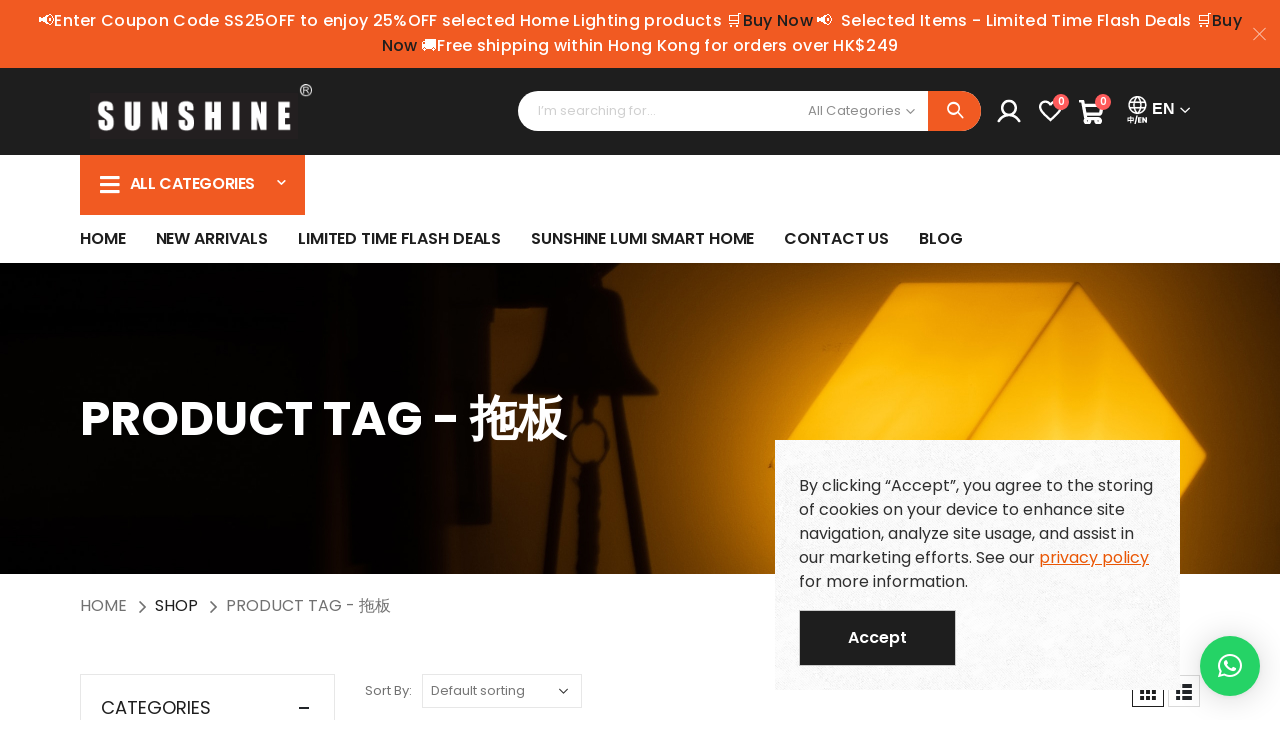

--- FILE ---
content_type: text/html; charset=UTF-8
request_url: https://www.sunshinelights.com/en/product-tag/%E6%8B%96%E6%9D%BF-en/
body_size: 60255
content:
    <!DOCTYPE html>
    <html      lang="en-US" prefix="og: http://ogp.me/ns# fb: http://ogp.me/ns/fb#">

    <head>
        <meta http-equiv="X-UA-Compatible" content="IE=edge" />
        <meta http-equiv="Content-Type" content="text/html; charset=UTF-8" />
        <meta name="viewport" content="width=device-width, initial-scale=1, minimum-scale=1" />

        <link rel="profile" href="https://gmpg.org/xfn/11" />
        <link rel="pingback" href="https://www.sunshinelights.com/xmlrpc.php" />
        				<script>document.documentElement.className = document.documentElement.className + ' yes-js js_active js'</script>
				<meta name='robots' content='index, follow, max-image-preview:large, max-snippet:-1, max-video-preview:-1' />
<link rel="alternate" hreflang="en" href="https://www.sunshinelights.com/en/product-tag/%e6%8b%96%e6%9d%bf-en/" />
<link rel="alternate" hreflang="zh" href="https://www.sunshinelights.com/product-tag/%e6%8b%96%e6%9d%bf/" />
<link rel="alternate" hreflang="x-default" href="https://www.sunshinelights.com/product-tag/%e6%8b%96%e6%9d%bf/" />

<!-- Google Tag Manager for WordPress by gtm4wp.com -->
<script data-cfasync="false" data-pagespeed-no-defer>
	var gtm4wp_datalayer_name = "dataLayer";
	var dataLayer = dataLayer || [];
	const gtm4wp_use_sku_instead = false;
	const gtm4wp_id_prefix = '';
	const gtm4wp_remarketing = false;
	const gtm4wp_eec = true;
	const gtm4wp_classicec = false;
	const gtm4wp_currency = 'HKD';
	const gtm4wp_product_per_impression = false;
	const gtm4wp_needs_shipping_address = false;
	const gtm4wp_business_vertical = 'retail';
	const gtm4wp_business_vertical_id = 'id';
</script>
<!-- End Google Tag Manager for WordPress by gtm4wp.com -->
	<!-- This site is optimized with the Yoast SEO plugin v22.6 - https://yoast.com/wordpress/plugins/seo/ -->
	<title>拖板 Archives - SUNSHINE Lighting</title>
	<link rel="canonical" href="https://www.sunshinelights.com/en/product-tag/拖板-en/" />
	<meta property="og:locale" content="en_US" />
	<meta property="og:type" content="article" />
	<meta property="og:title" content="拖板 Archives - SUNSHINE Lighting" />
	<meta property="og:url" content="https://www.sunshinelights.com/en/product-tag/拖板-en/" />
	<meta property="og:site_name" content="SUNSHINE Lighting" />
	<meta name="twitter:card" content="summary_large_image" />
	<script type="application/ld+json" class="yoast-schema-graph">{"@context":"https://schema.org","@graph":[{"@type":"CollectionPage","@id":"https://www.sunshinelights.com/en/product-tag/%e6%8b%96%e6%9d%bf-en/","url":"https://www.sunshinelights.com/en/product-tag/%e6%8b%96%e6%9d%bf-en/","name":"拖板 Archives - SUNSHINE Lighting","isPartOf":{"@id":"https://www.sunshinelights.com/#website"},"primaryImageOfPage":{"@id":"https://www.sunshinelights.com/en/product-tag/%e6%8b%96%e6%9d%bf-en/#primaryimage"},"image":{"@id":"https://www.sunshinelights.com/en/product-tag/%e6%8b%96%e6%9d%bf-en/#primaryimage"},"thumbnailUrl":"https://www.sunshinelights.com/wp-content/uploads/2023/08/ESD-4-2.jpg","breadcrumb":{"@id":"https://www.sunshinelights.com/en/product-tag/%e6%8b%96%e6%9d%bf-en/#breadcrumb"},"inLanguage":"en-US"},{"@type":"ImageObject","inLanguage":"en-US","@id":"https://www.sunshinelights.com/en/product-tag/%e6%8b%96%e6%9d%bf-en/#primaryimage","url":"https://www.sunshinelights.com/wp-content/uploads/2023/08/ESD-4-2.jpg","contentUrl":"https://www.sunshinelights.com/wp-content/uploads/2023/08/ESD-4-2.jpg","width":1200,"height":1200},{"@type":"BreadcrumbList","@id":"https://www.sunshinelights.com/en/product-tag/%e6%8b%96%e6%9d%bf-en/#breadcrumb","itemListElement":[{"@type":"ListItem","position":1,"name":"首頁","item":"https://www.sunshinelights.com/en/"},{"@type":"ListItem","position":2,"name":"拖板"}]},{"@type":"WebSite","@id":"https://www.sunshinelights.com/#website","url":"https://www.sunshinelights.com/","name":"SUNSHINE Lighting","description":"Light Bulbs | LED Bulbs | Smart Light","publisher":{"@id":"https://www.sunshinelights.com/#organization"},"potentialAction":[{"@type":"SearchAction","target":{"@type":"EntryPoint","urlTemplate":"https://www.sunshinelights.com/?s={search_term_string}"},"query-input":"required name=search_term_string"}],"inLanguage":"en-US"},{"@type":"Organization","@id":"https://www.sunshinelights.com/#organization","name":"Sunshine Lighting Limited","url":"https://www.sunshinelights.com/","logo":{"@type":"ImageObject","inLanguage":"en-US","@id":"https://www.sunshinelights.com/#/schema/logo/image/","url":"https://www.sunshinelights.com/wp-content/uploads/2022/08/sunshine_logo_800px.jpg","contentUrl":"https://www.sunshinelights.com/wp-content/uploads/2022/08/sunshine_logo_800px.jpg","width":800,"height":800,"caption":"Sunshine Lighting Limited"},"image":{"@id":"https://www.sunshinelights.com/#/schema/logo/image/"},"sameAs":["https://www.facebook.com/SUNSHINELighting.HK/","https://www.instagram.com/sunshinelighting.hk/","https://www.youtube.com/@sunshinehongkong"]}]}</script>
	<!-- / Yoast SEO plugin. -->


<link rel='dns-prefetch' href='//www.google.com' />
<link rel='dns-prefetch' href='//www.googletagmanager.com' />
<link rel='dns-prefetch' href='//fonts.googleapis.com' />
<link rel='dns-prefetch' href='//connect.facebook.net' />
<link rel='dns-prefetch' href='//chimpstatic.com' />
<link rel='dns-prefetch' href='//www.static.com' />
<link rel='dns-prefetch' href='//fonts.gstatic.com' />
<link rel='dns-prefetch' href='//www.gstatic.com' />

<link rel="alternate" type="application/rss+xml" title="SUNSHINE Lighting &raquo; Feed" href="https://www.sunshinelights.com/en/feed/" />
<link rel="alternate" type="application/rss+xml" title="SUNSHINE Lighting &raquo; Comments Feed" href="https://www.sunshinelights.com/en/comments/feed/" />
<link rel="alternate" type="application/rss+xml" title="SUNSHINE Lighting &raquo; 拖板 Tag Feed" href="https://www.sunshinelights.com/en/product-tag/%e6%8b%96%e6%9d%bf-en/feed/" />
		<link rel="shortcut icon" href="//www.sunshinelights.com/wp-content/themes/porto/images/logo/favicon.png" type="image/x-icon" />
				<link rel="apple-touch-icon" href="//www.sunshinelights.com/wp-content/themes/porto/images/logo/apple-touch-icon.png" />
				<link rel="apple-touch-icon" sizes="120x120" href="//www.sunshinelights.com/wp-content/themes/porto/images/logo/apple-touch-icon_120x120.png" />
				<link rel="apple-touch-icon" sizes="76x76" href="//www.sunshinelights.com/wp-content/themes/porto/images/logo/apple-touch-icon_76x76.png" />
				<link rel="apple-touch-icon" sizes="152x152" href="//www.sunshinelights.com/wp-content/themes/porto/images/logo/apple-touch-icon_152x152.png" />
		<style>
img.wp-smiley,
img.emoji {
	display: inline !important;
	border: none !important;
	box-shadow: none !important;
	height: 1em !important;
	width: 1em !important;
	margin: 0 0.07em !important;
	vertical-align: -0.1em !important;
	background: none !important;
	padding: 0 !important;
}
</style>
	<link data-minify="1" rel='stylesheet' id='afreg-front-css-css' href='https://www.sunshinelights.com/wp-content/cache/min/1/wp-content/plugins/user-registration-plugin-for-woocommerce/front/css/afreg_front.css?ver=1767087624' media='all' />
<link rel='stylesheet' id='color-spectrum-css-css' href='https://www.sunshinelights.com/wp-content/plugins/user-registration-plugin-for-woocommerce/front/css/afreg_color_spectrum.css' media='all' />
<link rel='stylesheet' id='wp-block-library-css' href='https://www.sunshinelights.com/wp-includes/css/dist/block-library/style.min.css' media='all' />
<style id='wp-block-library-theme-inline-css'>
.wp-block-audio figcaption{color:#555;font-size:13px;text-align:center}.is-dark-theme .wp-block-audio figcaption{color:hsla(0,0%,100%,.65)}.wp-block-audio{margin:0 0 1em}.wp-block-code{border:1px solid #ccc;border-radius:4px;font-family:Menlo,Consolas,monaco,monospace;padding:.8em 1em}.wp-block-embed figcaption{color:#555;font-size:13px;text-align:center}.is-dark-theme .wp-block-embed figcaption{color:hsla(0,0%,100%,.65)}.wp-block-embed{margin:0 0 1em}.blocks-gallery-caption{color:#555;font-size:13px;text-align:center}.is-dark-theme .blocks-gallery-caption{color:hsla(0,0%,100%,.65)}.wp-block-image figcaption{color:#555;font-size:13px;text-align:center}.is-dark-theme .wp-block-image figcaption{color:hsla(0,0%,100%,.65)}.wp-block-image{margin:0 0 1em}.wp-block-pullquote{border-bottom:4px solid;border-top:4px solid;color:currentColor;margin-bottom:1.75em}.wp-block-pullquote cite,.wp-block-pullquote footer,.wp-block-pullquote__citation{color:currentColor;font-size:.8125em;font-style:normal;text-transform:uppercase}.wp-block-quote{border-left:.25em solid;margin:0 0 1.75em;padding-left:1em}.wp-block-quote cite,.wp-block-quote footer{color:currentColor;font-size:.8125em;font-style:normal;position:relative}.wp-block-quote.has-text-align-right{border-left:none;border-right:.25em solid;padding-left:0;padding-right:1em}.wp-block-quote.has-text-align-center{border:none;padding-left:0}.wp-block-quote.is-large,.wp-block-quote.is-style-large,.wp-block-quote.is-style-plain{border:none}.wp-block-search .wp-block-search__label{font-weight:700}.wp-block-search__button{border:1px solid #ccc;padding:.375em .625em}:where(.wp-block-group.has-background){padding:1.25em 2.375em}.wp-block-separator.has-css-opacity{opacity:.4}.wp-block-separator{border:none;border-bottom:2px solid;margin-left:auto;margin-right:auto}.wp-block-separator.has-alpha-channel-opacity{opacity:1}.wp-block-separator:not(.is-style-wide):not(.is-style-dots){width:100px}.wp-block-separator.has-background:not(.is-style-dots){border-bottom:none;height:1px}.wp-block-separator.has-background:not(.is-style-wide):not(.is-style-dots){height:2px}.wp-block-table{margin:0 0 1em}.wp-block-table td,.wp-block-table th{word-break:normal}.wp-block-table figcaption{color:#555;font-size:13px;text-align:center}.is-dark-theme .wp-block-table figcaption{color:hsla(0,0%,100%,.65)}.wp-block-video figcaption{color:#555;font-size:13px;text-align:center}.is-dark-theme .wp-block-video figcaption{color:hsla(0,0%,100%,.65)}.wp-block-video{margin:0 0 1em}.wp-block-template-part.has-background{margin-bottom:0;margin-top:0;padding:1.25em 2.375em}
</style>
<link data-minify="1" rel='stylesheet' id='jquery-selectBox-css' href='https://www.sunshinelights.com/wp-content/cache/background-css/www.sunshinelights.com/wp-content/cache/min/1/wp-content/plugins/yith-woocommerce-wishlist/assets/css/jquery.selectBox.css?ver=1767087624&wpr_t=1769566968' media='all' />
<link data-minify="1" rel='stylesheet' id='woocommerce_prettyPhoto_css-css' href='https://www.sunshinelights.com/wp-content/cache/background-css/www.sunshinelights.com/wp-content/cache/min/1/wp-content/plugins/woocommerce/assets/css/prettyPhoto.css?ver=1767087624&wpr_t=1769566968' media='all' />
<link data-minify="1" rel='stylesheet' id='yith-wcwl-main-css' href='https://www.sunshinelights.com/wp-content/cache/background-css/www.sunshinelights.com/wp-content/cache/min/1/wp-content/plugins/yith-woocommerce-wishlist/assets/css/style.css?ver=1767087624&wpr_t=1769566968' media='all' />
<style id='classic-theme-styles-inline-css'>
/*! This file is auto-generated */
.wp-block-button__link{color:#fff;background-color:#32373c;border-radius:9999px;box-shadow:none;text-decoration:none;padding:calc(.667em + 2px) calc(1.333em + 2px);font-size:1.125em}.wp-block-file__button{background:#32373c;color:#fff;text-decoration:none}
</style>
<style id='global-styles-inline-css'>
body{--wp--preset--color--black: #000000;--wp--preset--color--cyan-bluish-gray: #abb8c3;--wp--preset--color--white: #ffffff;--wp--preset--color--pale-pink: #f78da7;--wp--preset--color--vivid-red: #cf2e2e;--wp--preset--color--luminous-vivid-orange: #ff6900;--wp--preset--color--luminous-vivid-amber: #fcb900;--wp--preset--color--light-green-cyan: #7bdcb5;--wp--preset--color--vivid-green-cyan: #00d084;--wp--preset--color--pale-cyan-blue: #8ed1fc;--wp--preset--color--vivid-cyan-blue: #0693e3;--wp--preset--color--vivid-purple: #9b51e0;--wp--preset--color--primary: #1e1e1e;--wp--preset--color--secondary: #f15a22;--wp--preset--color--tertiary: #ffffff;--wp--preset--color--quaternary: #0e0f11;--wp--preset--color--dark: #222529;--wp--preset--color--light: #ffffff;--wp--preset--gradient--vivid-cyan-blue-to-vivid-purple: linear-gradient(135deg,rgba(6,147,227,1) 0%,rgb(155,81,224) 100%);--wp--preset--gradient--light-green-cyan-to-vivid-green-cyan: linear-gradient(135deg,rgb(122,220,180) 0%,rgb(0,208,130) 100%);--wp--preset--gradient--luminous-vivid-amber-to-luminous-vivid-orange: linear-gradient(135deg,rgba(252,185,0,1) 0%,rgba(255,105,0,1) 100%);--wp--preset--gradient--luminous-vivid-orange-to-vivid-red: linear-gradient(135deg,rgba(255,105,0,1) 0%,rgb(207,46,46) 100%);--wp--preset--gradient--very-light-gray-to-cyan-bluish-gray: linear-gradient(135deg,rgb(238,238,238) 0%,rgb(169,184,195) 100%);--wp--preset--gradient--cool-to-warm-spectrum: linear-gradient(135deg,rgb(74,234,220) 0%,rgb(151,120,209) 20%,rgb(207,42,186) 40%,rgb(238,44,130) 60%,rgb(251,105,98) 80%,rgb(254,248,76) 100%);--wp--preset--gradient--blush-light-purple: linear-gradient(135deg,rgb(255,206,236) 0%,rgb(152,150,240) 100%);--wp--preset--gradient--blush-bordeaux: linear-gradient(135deg,rgb(254,205,165) 0%,rgb(254,45,45) 50%,rgb(107,0,62) 100%);--wp--preset--gradient--luminous-dusk: linear-gradient(135deg,rgb(255,203,112) 0%,rgb(199,81,192) 50%,rgb(65,88,208) 100%);--wp--preset--gradient--pale-ocean: linear-gradient(135deg,rgb(255,245,203) 0%,rgb(182,227,212) 50%,rgb(51,167,181) 100%);--wp--preset--gradient--electric-grass: linear-gradient(135deg,rgb(202,248,128) 0%,rgb(113,206,126) 100%);--wp--preset--gradient--midnight: linear-gradient(135deg,rgb(2,3,129) 0%,rgb(40,116,252) 100%);--wp--preset--font-size--small: 13px;--wp--preset--font-size--medium: 20px;--wp--preset--font-size--large: 36px;--wp--preset--font-size--x-large: 42px;--wp--preset--spacing--20: 0.44rem;--wp--preset--spacing--30: 0.67rem;--wp--preset--spacing--40: 1rem;--wp--preset--spacing--50: 1.5rem;--wp--preset--spacing--60: 2.25rem;--wp--preset--spacing--70: 3.38rem;--wp--preset--spacing--80: 5.06rem;--wp--preset--shadow--natural: 6px 6px 9px rgba(0, 0, 0, 0.2);--wp--preset--shadow--deep: 12px 12px 50px rgba(0, 0, 0, 0.4);--wp--preset--shadow--sharp: 6px 6px 0px rgba(0, 0, 0, 0.2);--wp--preset--shadow--outlined: 6px 6px 0px -3px rgba(255, 255, 255, 1), 6px 6px rgba(0, 0, 0, 1);--wp--preset--shadow--crisp: 6px 6px 0px rgba(0, 0, 0, 1);}:where(.is-layout-flex){gap: 0.5em;}:where(.is-layout-grid){gap: 0.5em;}body .is-layout-flow > .alignleft{float: left;margin-inline-start: 0;margin-inline-end: 2em;}body .is-layout-flow > .alignright{float: right;margin-inline-start: 2em;margin-inline-end: 0;}body .is-layout-flow > .aligncenter{margin-left: auto !important;margin-right: auto !important;}body .is-layout-constrained > .alignleft{float: left;margin-inline-start: 0;margin-inline-end: 2em;}body .is-layout-constrained > .alignright{float: right;margin-inline-start: 2em;margin-inline-end: 0;}body .is-layout-constrained > .aligncenter{margin-left: auto !important;margin-right: auto !important;}body .is-layout-constrained > :where(:not(.alignleft):not(.alignright):not(.alignfull)){max-width: var(--wp--style--global--content-size);margin-left: auto !important;margin-right: auto !important;}body .is-layout-constrained > .alignwide{max-width: var(--wp--style--global--wide-size);}body .is-layout-flex{display: flex;}body .is-layout-flex{flex-wrap: wrap;align-items: center;}body .is-layout-flex > *{margin: 0;}body .is-layout-grid{display: grid;}body .is-layout-grid > *{margin: 0;}:where(.wp-block-columns.is-layout-flex){gap: 2em;}:where(.wp-block-columns.is-layout-grid){gap: 2em;}:where(.wp-block-post-template.is-layout-flex){gap: 1.25em;}:where(.wp-block-post-template.is-layout-grid){gap: 1.25em;}.has-black-color{color: var(--wp--preset--color--black) !important;}.has-cyan-bluish-gray-color{color: var(--wp--preset--color--cyan-bluish-gray) !important;}.has-white-color{color: var(--wp--preset--color--white) !important;}.has-pale-pink-color{color: var(--wp--preset--color--pale-pink) !important;}.has-vivid-red-color{color: var(--wp--preset--color--vivid-red) !important;}.has-luminous-vivid-orange-color{color: var(--wp--preset--color--luminous-vivid-orange) !important;}.has-luminous-vivid-amber-color{color: var(--wp--preset--color--luminous-vivid-amber) !important;}.has-light-green-cyan-color{color: var(--wp--preset--color--light-green-cyan) !important;}.has-vivid-green-cyan-color{color: var(--wp--preset--color--vivid-green-cyan) !important;}.has-pale-cyan-blue-color{color: var(--wp--preset--color--pale-cyan-blue) !important;}.has-vivid-cyan-blue-color{color: var(--wp--preset--color--vivid-cyan-blue) !important;}.has-vivid-purple-color{color: var(--wp--preset--color--vivid-purple) !important;}.has-black-background-color{background-color: var(--wp--preset--color--black) !important;}.has-cyan-bluish-gray-background-color{background-color: var(--wp--preset--color--cyan-bluish-gray) !important;}.has-white-background-color{background-color: var(--wp--preset--color--white) !important;}.has-pale-pink-background-color{background-color: var(--wp--preset--color--pale-pink) !important;}.has-vivid-red-background-color{background-color: var(--wp--preset--color--vivid-red) !important;}.has-luminous-vivid-orange-background-color{background-color: var(--wp--preset--color--luminous-vivid-orange) !important;}.has-luminous-vivid-amber-background-color{background-color: var(--wp--preset--color--luminous-vivid-amber) !important;}.has-light-green-cyan-background-color{background-color: var(--wp--preset--color--light-green-cyan) !important;}.has-vivid-green-cyan-background-color{background-color: var(--wp--preset--color--vivid-green-cyan) !important;}.has-pale-cyan-blue-background-color{background-color: var(--wp--preset--color--pale-cyan-blue) !important;}.has-vivid-cyan-blue-background-color{background-color: var(--wp--preset--color--vivid-cyan-blue) !important;}.has-vivid-purple-background-color{background-color: var(--wp--preset--color--vivid-purple) !important;}.has-black-border-color{border-color: var(--wp--preset--color--black) !important;}.has-cyan-bluish-gray-border-color{border-color: var(--wp--preset--color--cyan-bluish-gray) !important;}.has-white-border-color{border-color: var(--wp--preset--color--white) !important;}.has-pale-pink-border-color{border-color: var(--wp--preset--color--pale-pink) !important;}.has-vivid-red-border-color{border-color: var(--wp--preset--color--vivid-red) !important;}.has-luminous-vivid-orange-border-color{border-color: var(--wp--preset--color--luminous-vivid-orange) !important;}.has-luminous-vivid-amber-border-color{border-color: var(--wp--preset--color--luminous-vivid-amber) !important;}.has-light-green-cyan-border-color{border-color: var(--wp--preset--color--light-green-cyan) !important;}.has-vivid-green-cyan-border-color{border-color: var(--wp--preset--color--vivid-green-cyan) !important;}.has-pale-cyan-blue-border-color{border-color: var(--wp--preset--color--pale-cyan-blue) !important;}.has-vivid-cyan-blue-border-color{border-color: var(--wp--preset--color--vivid-cyan-blue) !important;}.has-vivid-purple-border-color{border-color: var(--wp--preset--color--vivid-purple) !important;}.has-vivid-cyan-blue-to-vivid-purple-gradient-background{background: var(--wp--preset--gradient--vivid-cyan-blue-to-vivid-purple) !important;}.has-light-green-cyan-to-vivid-green-cyan-gradient-background{background: var(--wp--preset--gradient--light-green-cyan-to-vivid-green-cyan) !important;}.has-luminous-vivid-amber-to-luminous-vivid-orange-gradient-background{background: var(--wp--preset--gradient--luminous-vivid-amber-to-luminous-vivid-orange) !important;}.has-luminous-vivid-orange-to-vivid-red-gradient-background{background: var(--wp--preset--gradient--luminous-vivid-orange-to-vivid-red) !important;}.has-very-light-gray-to-cyan-bluish-gray-gradient-background{background: var(--wp--preset--gradient--very-light-gray-to-cyan-bluish-gray) !important;}.has-cool-to-warm-spectrum-gradient-background{background: var(--wp--preset--gradient--cool-to-warm-spectrum) !important;}.has-blush-light-purple-gradient-background{background: var(--wp--preset--gradient--blush-light-purple) !important;}.has-blush-bordeaux-gradient-background{background: var(--wp--preset--gradient--blush-bordeaux) !important;}.has-luminous-dusk-gradient-background{background: var(--wp--preset--gradient--luminous-dusk) !important;}.has-pale-ocean-gradient-background{background: var(--wp--preset--gradient--pale-ocean) !important;}.has-electric-grass-gradient-background{background: var(--wp--preset--gradient--electric-grass) !important;}.has-midnight-gradient-background{background: var(--wp--preset--gradient--midnight) !important;}.has-small-font-size{font-size: var(--wp--preset--font-size--small) !important;}.has-medium-font-size{font-size: var(--wp--preset--font-size--medium) !important;}.has-large-font-size{font-size: var(--wp--preset--font-size--large) !important;}.has-x-large-font-size{font-size: var(--wp--preset--font-size--x-large) !important;}
.wp-block-navigation a:where(:not(.wp-element-button)){color: inherit;}
:where(.wp-block-post-template.is-layout-flex){gap: 1.25em;}:where(.wp-block-post-template.is-layout-grid){gap: 1.25em;}
:where(.wp-block-columns.is-layout-flex){gap: 2em;}:where(.wp-block-columns.is-layout-grid){gap: 2em;}
.wp-block-pullquote{font-size: 1.5em;line-height: 1.6;}
</style>
<link data-minify="1" rel='stylesheet' id='wdp-style-css' href='https://www.sunshinelights.com/wp-content/cache/min/1/wp-content/plugins/aco-woo-dynamic-pricing-pro/assets/css/frontend.css?ver=1767087624' media='all' />
<link rel='stylesheet' id='owl-carousel-css' href='https://www.sunshinelights.com/wp-content/cache/background-css/www.sunshinelights.com/wp-content/plugins/aco-woo-dynamic-pricing-pro/assets/css/owl.carousel.min.css?wpr_t=1769566968' media='all' />
<link rel='stylesheet' id='owlcarousel-min-css' href='https://www.sunshinelights.com/wp-content/cache/background-css/www.sunshinelights.com/wp-content/plugins/floating-cart-product-for-woocommerce/assets/css/owl.carousel.min.css?wpr_t=1769566968' media='all' />
<link rel='stylesheet' id='owlcarousel-theme-css' href='https://www.sunshinelights.com/wp-content/plugins/floating-cart-product-for-woocommerce/assets/css/owl.theme.default.min.css' media='all' />
<link data-minify="1" rel='stylesheet' id='FCPFW-front_css-css' href='https://www.sunshinelights.com/wp-content/cache/min/1/wp-content/plugins/floating-cart-product-for-woocommerce/assets/css/fcpfw_front_style.css?ver=1767087624' media='all' />
<link data-minify="1" rel='stylesheet' id='fgf-owl-carousel-css' href='https://www.sunshinelights.com/wp-content/cache/min/1/wp-content/plugins/free-gifts-for-woocommerce/assets/css/owl-carousel-enhanced.css?ver=1767087624' media='all' />
<link data-minify="1" rel='stylesheet' id='lightcase-css' href='https://www.sunshinelights.com/wp-content/cache/min/1/wp-content/plugins/free-gifts-for-woocommerce/assets/css/lightcase.min.css?ver=1767087624' media='all' />
<link data-minify="1" rel='stylesheet' id='fgf-frontend-css-css' href='https://www.sunshinelights.com/wp-content/cache/min/1/wp-content/plugins/free-gifts-for-woocommerce/assets/css/frontend.css?ver=1767087624' media='all' />
<link data-minify="1" rel='stylesheet' id='wc-shipment-shipany-label-css-css' href='https://www.sunshinelights.com/wp-content/cache/min/1/wp-content/plugins/shipany/assets/css/shipany-admin.css?ver=1767087624' media='all' />
<style id='woocommerce-inline-inline-css'>
.woocommerce form .form-row .required { visibility: visible; }
</style>
<link data-minify="1" rel='stylesheet' id='woo_discount_pro_style-css' href='https://www.sunshinelights.com/wp-content/cache/min/1/wp-content/plugins/woo-discount-rules-pro/Assets/Css/awdr_style.css?ver=1767087624' media='all' />
<link data-minify="1" rel='stylesheet' id='porto-css-vars-css' href='https://www.sunshinelights.com/wp-content/cache/min/1/wp-content/uploads/porto_styles/theme_css_vars.css?ver=1767087624' media='all' />
<link data-minify="1" rel='stylesheet' id='js_composer_front-css' href='https://www.sunshinelights.com/wp-content/cache/background-css/www.sunshinelights.com/wp-content/cache/min/1/wp-content/plugins/disable-js_composer/assets/css/js_composer.min.css?ver=1767087624&wpr_t=1769566968' media='all' />
<link data-minify="1" rel='stylesheet' id='bootstrap-css' href='https://www.sunshinelights.com/wp-content/cache/min/1/wp-content/uploads/porto_styles/bootstrap.css?ver=1767087624' media='all' />
<link data-minify="1" rel='stylesheet' id='porto-plugins-css' href='https://www.sunshinelights.com/wp-content/cache/background-css/www.sunshinelights.com/wp-content/cache/min/1/wp-content/themes/porto/css/plugins.css?ver=1767087624&wpr_t=1769566968' media='all' />
<link data-minify="1" rel='stylesheet' id='porto-theme-css' href='https://www.sunshinelights.com/wp-content/cache/background-css/www.sunshinelights.com/wp-content/cache/min/1/wp-content/themes/porto/css/theme.css?ver=1767087624&wpr_t=1769566968' media='all' />
<link data-minify="1" rel='stylesheet' id='porto-shortcodes-css' href='https://www.sunshinelights.com/wp-content/cache/background-css/www.sunshinelights.com/wp-content/cache/min/1/wp-content/uploads/porto_styles/shortcodes.css?ver=1767087624&wpr_t=1769566968' media='all' />
<link data-minify="1" rel='stylesheet' id='porto-theme-shop-css' href='https://www.sunshinelights.com/wp-content/cache/min/1/wp-content/themes/porto/css/theme_shop.css?ver=1767087624' media='all' />
<link data-minify="1" rel='stylesheet' id='porto-theme-wpb-css' href='https://www.sunshinelights.com/wp-content/cache/min/1/wp-content/themes/porto/css/theme_wpb.css?ver=1767087624' media='all' />
<link data-minify="1" rel='stylesheet' id='porto-dynamic-style-css' href='https://www.sunshinelights.com/wp-content/cache/background-css/www.sunshinelights.com/wp-content/cache/min/1/wp-content/uploads/porto_styles/dynamic_style.css?ver=1767087624&wpr_t=1769566968' media='all' />
<link data-minify="1" rel='stylesheet' id='porto-type-builder-css' href='https://www.sunshinelights.com/wp-content/cache/min/1/wp-content/plugins/porto-functionality/builders/assets/type-builder.css?ver=1767087624' media='all' />
<link data-minify="1" rel='stylesheet' id='porto-account-login-style-css' href='https://www.sunshinelights.com/wp-content/cache/min/1/wp-content/themes/porto/css/theme/shop/login-style/account-login.css?ver=1767087624' media='all' />
<link data-minify="1" rel='stylesheet' id='porto-style-css' href='https://www.sunshinelights.com/wp-content/cache/min/1/wp-content/themes/porto/style.css?ver=1767087624' media='all' />
<style id='porto-style-inline-css'>
.side-header-narrow-bar-logo{max-width:256px}#header,.sticky-header .header-main.sticky{border-top:3px solid #ededed}@media (min-width:992px){}body.single-product .page-top .breadcrumbs-wrap{padding-right:55px}#header .view-switcher > li.menu-item > a{font-size:16px;color:#ffffff}#header .view-switcher > li.menu-item:hover > a{color:#ea5604}#header .mobile-toggle{font-size:30px;color:#ffffff}#main-toggle-menu .menu-title{font-size:1rem;font-weight:600;text-transform:uppercase;line-height:1.8;letter-spacing:-.025em;padding-left:0;padding-right:0;color:#ffffff}#main-toggle-menu .menu-title,#main-toggle-menu.show-always .menu-title{background-color:#f15a22}#main-toggle-menu .toggle-menu-wrap{width:370px}#main-toggle-menu .menu-title:hover{color:#ffffff;background-color:#ff936b}.custom-font1{font-family:'Segoe Script','Savoye LET'}.rotate-2{transform:rotateZ(-2deg)}.rotate-92{transform:rotateZ(-92deg)}sup{font-size:50%}.main-content,.left-sidebar,.right-sidebar{padding-top:0}
</style>
<link data-minify="1" rel='stylesheet' id='mack-style-css' href='https://www.sunshinelights.com/wp-content/cache/background-css/www.sunshinelights.com/wp-content/cache/min/1/wp-content/themes/porto-child/src/mack.css?ver=1767087624&wpr_t=1769566968' media='all' />
<link rel='stylesheet' id='theo-style-css' href='https://www.sunshinelights.com/wp-content/cache/background-css/www.sunshinelights.com/wp-content/themes/porto-child/src/theo.css?wpr_t=1769566968' media='all' />
<link rel='stylesheet' id='styles-child-css' href='https://www.sunshinelights.com/wp-content/themes/porto-child/style.css' media='all' />
<style id='rocket-lazyload-inline-css'>
.rll-youtube-player{position:relative;padding-bottom:56.23%;height:0;overflow:hidden;max-width:100%;}.rll-youtube-player:focus-within{outline: 2px solid currentColor;outline-offset: 5px;}.rll-youtube-player iframe{position:absolute;top:0;left:0;width:100%;height:100%;z-index:100;background:0 0}.rll-youtube-player img{bottom:0;display:block;left:0;margin:auto;max-width:100%;width:100%;position:absolute;right:0;top:0;border:none;height:auto;-webkit-transition:.4s all;-moz-transition:.4s all;transition:.4s all}.rll-youtube-player img:hover{-webkit-filter:brightness(75%)}.rll-youtube-player .play{height:100%;width:100%;left:0;top:0;position:absolute;background:var(--wpr-bg-c94ac17a-3901-4968-a095-dfb18d220666) no-repeat center;background-color: transparent !important;cursor:pointer;border:none;}.wp-embed-responsive .wp-has-aspect-ratio .rll-youtube-player{position:absolute;padding-bottom:0;width:100%;height:100%;top:0;bottom:0;left:0;right:0}
</style>
<script src='https://www.sunshinelights.com/wp-includes/js/jquery/jquery.min.js' id='jquery-core-js'></script>
<script src='https://www.sunshinelights.com/wp-includes/js/jquery/jquery-migrate.min.js' id='jquery-migrate-js'></script>
<script data-minify="1" src='https://www.sunshinelights.com/wp-content/cache/min/1/wp-content/plugins/user-registration-plugin-for-woocommerce/front/js/afreg_front.js?ver=1767087624' id='afreg-front-js-js'></script>
<script data-minify="1" src='https://www.sunshinelights.com/wp-content/cache/min/1/wp-content/plugins/user-registration-plugin-for-woocommerce/front/js/afreg_color_spectrum.js?ver=1767087624' id='color-spectrum-js-js'></script>
<script src='//www.google.com/recaptcha/api.js' id='Google reCaptcha JS-js'></script>
<script id='wpml-cookie-js-extra'>
var wpml_cookies = {"wp-wpml_current_language":{"value":"en","expires":1,"path":"\/"}};
var wpml_cookies = {"wp-wpml_current_language":{"value":"en","expires":1,"path":"\/"}};
</script>
<script data-minify="1" src='https://www.sunshinelights.com/wp-content/cache/min/1/wp-content/plugins/sitepress-multilingual-cms/res/js/cookies/language-cookie.js?ver=1767087624' id='wpml-cookie-js' defer data-wp-strategy='defer'></script>
<script id="google-analytics-opt-out-js-after">
			var gaProperty = 'G-9PG1QGEFG6';
			var disableStr = 'ga-disable-' + gaProperty;
			if ( document.cookie.indexOf( disableStr + '=true' ) > -1 ) {
				window[disableStr] = true;
			}
			function gaOptout() {
				document.cookie = disableStr + '=true; expires=Thu, 31 Dec 2099 23:59:59 UTC; path=/';
				window[disableStr] = true;
			}
</script>
<script async src='https://www.googletagmanager.com/gtag/js?id=G-9PG1QGEFG6' id='google-tag-manager-js'></script>
<script id="google-tag-manager-js-after">
		window.dataLayer = window.dataLayer || [];
		function gtag(){dataLayer.push(arguments);}
		gtag('js', new Date());
		gtag('set', 'developer_id.dOGY3NW', true);

		gtag('config', 'G-9PG1QGEFG6', {
			'allow_google_signals': true,
			'link_attribution': true,
			'anonymize_ip': true,
			'linker':{
				'domains': [],
				'allow_incoming': false,
			},
			'custom_map': {
				'dimension1': 'logged_in'
			},
			'logged_in': 'no'
		} );

		
		
</script>
<script id='awd-script-js-extra'>
var awdajaxobject = {"url":"https:\/\/www.sunshinelights.com\/wp-admin\/admin-ajax.php","nonce":"94c75072ed","priceGroup":"88","dynamicPricing":"","variablePricing":""};
</script>
<script data-minify="1" src='https://www.sunshinelights.com/wp-content/cache/min/1/wp-content/plugins/aco-woo-dynamic-pricing-pro/assets/js/frontend.js?ver=1767087624' id='awd-script-js'></script>
<script src='https://www.sunshinelights.com/wp-content/plugins/aco-woo-dynamic-pricing-pro/assets/js/owl.carousel.min.js' id='owl-carousel-js'></script>
<script data-minify="1" src='https://www.sunshinelights.com/wp-content/cache/min/1/wp-content/plugins/floating-cart-product-for-woocommerce/assets/js/owl.carousel.js?ver=1767087624' id='owlcarousel-js'></script>
<script id='FCPFW-front_js-js-extra'>
var ajax_postajax = {"ajaxurl":"https:\/\/www.sunshinelights.com\/wp-admin\/admin-ajax.php"};
var fcpfw_urls = {"pluginsUrl":"https:\/\/www.sunshinelights.com\/wp-content\/plugins\/floating-cart-product-for-woocommerce"};
var fcpfw_sidebar_width = {"fcpfw_width":"350px","fcpfw_auto_open":"no","fcpfw_cart_open_from":"right","fcpfw_trigger_class":"yes"};
</script>
<script data-minify="1" src='https://www.sunshinelights.com/wp-content/cache/min/1/wp-content/plugins/floating-cart-product-for-woocommerce/assets/js/fcpfw_front_script.js?ver=1767087624' id='FCPFW-front_js-js'></script>
<script src='https://www.sunshinelights.com/wp-content/plugins/woocommerce/assets/js/jquery-blockui/jquery.blockUI.min.js' id='jquery-blockui-js'></script>
<script id='fgf-frontend-js-extra'>
var fgf_frontend_params = {"gift_products_pagination_nonce":"36c660947c","gift_product_nonce":"7d6d5544cf","ajaxurl":"https:\/\/www.sunshinelights.com\/wp-admin\/admin-ajax.php","current_page_url":"https:\/\/www.sunshinelights.com\/en\/product\/esd-2-3-4-5-6-gang-13a-switched-extension-socket-with-3m-cable\/","add_to_cart_link":"https:\/\/www.sunshinelights.com\/en\/product\/esd-2-3-4-5-6-gang-13a-switched-extension-socket-with-3m-cable\/?fgf_gift_product=%s&fgf_rule_id=%s&fgf_buy_product_id=%s","ajax_add_to_cart":"no","dropdown_add_to_cart_behaviour":"1","add_to_cart_alert_message":"Please select a Gift"};
</script>
<script data-minify="1" src='https://www.sunshinelights.com/wp-content/cache/min/1/wp-content/plugins/free-gifts-for-woocommerce/assets/js/frontend.js?ver=1767087624' id='fgf-frontend-js'></script>
<script id='fgf-owl-carousel-js-extra'>
var fgf_carousel_params = {"desktop_count":"3","tablet_count":"2","mobile_count":"1","item_margin":"10","nav":"true","nav_prev_text":"<","nav_next_text":">","pagination":"true","item_per_slide":"1","slide_speed":"5000","auto_play":"true"};
</script>
<script data-minify="1" src='https://www.sunshinelights.com/wp-content/cache/min/1/wp-content/plugins/free-gifts-for-woocommerce/assets/js/owl-carousel-enhanced.js?ver=1767087624' id='fgf-owl-carousel-js'></script>
<script src='https://www.sunshinelights.com/wp-content/plugins/free-gifts-for-woocommerce/assets/js/lightcase.min.js' id='lightcase-js'></script>
<script data-minify="1" src='https://www.sunshinelights.com/wp-content/cache/min/1/wp-content/plugins/free-gifts-for-woocommerce/assets/js/fgf-lightcase-enhanced.js?ver=1767087624' id='fgf-lightcase-js'></script>
<script id='wc-shipment-rename-localpickup-js-js-extra'>
var shipany_setting = {"show_courier_tracking_number_enable":"yes","shipany_region":"0","shipany_default_courier":"6ae8b366-0d42-49c8-a543-71823226204f","set_default_storage_type":"Normal","set_default_create":"yes","set_default_create_order_status":"wc-processing","shipany_default_courier_additional_service":"","shipany_paid_by_rec":"no","shipany_self_drop_off":"yes","shipany_rest_token":"","shipany_enable_locker_list":"","shipany_enable_locker_list2":"SF Express","shipany_enable_locker_list2_1":"Change address","shipany_bypass_billing_address":"yes","shipany_force_show_shipping_address_in_email_for_local_pickup":"yes","shipany_locker_free_cost":"300","shipany_locker_include_macuo":"yes","shipany_locker_length_truncate":"","default_weight":"no","shipany_send_product_attrs_to_shipany":"no","shipany_tracking_note_enable":"yes","shipany_tracking_note_txt":"ShipAny Tracking Number:","shipany_customize_order_id":"sunshinelights","merchant_info":"","shipany_everyday_force_update_time":"06:00:00"};
</script>
<script data-minify="1" src='https://www.sunshinelights.com/wp-content/cache/min/1/wp-content/plugins/shipany/assets/js/shipany-rename-localpickup.js?ver=1767087624' id='wc-shipment-rename-localpickup-js-js'></script>
<script src='https://www.sunshinelights.com/wp-includes/js/dist/vendor/wp-polyfill-inert.min.js' id='wp-polyfill-inert-js'></script>
<script src='https://www.sunshinelights.com/wp-includes/js/dist/vendor/regenerator-runtime.min.js' id='regenerator-runtime-js'></script>
<script src='https://www.sunshinelights.com/wp-includes/js/dist/vendor/wp-polyfill.min.js' id='wp-polyfill-js'></script>
<script src='https://www.sunshinelights.com/wp-includes/js/dist/hooks.min.js' id='wp-hooks-js'></script>
<script id='wc-add-to-cart-js-extra'>
var wc_add_to_cart_params = {"ajax_url":"\/wp-admin\/admin-ajax.php?lang=en","wc_ajax_url":"\/en\/?wc-ajax=%%endpoint%%","i18n_view_cart":"View cart","cart_url":"https:\/\/www.sunshinelights.com\/en\/cart\/","is_cart":"","cart_redirect_after_add":"no"};
</script>
<script src='https://www.sunshinelights.com/wp-content/plugins/woocommerce/assets/js/frontend/add-to-cart.min.js' id='wc-add-to-cart-js'></script>
<script data-minify="1" src='https://www.sunshinelights.com/wp-content/cache/min/1/wp-content/plugins/disable-js_composer/assets/js/vendors/woocommerce-add-to-cart.js?ver=1767087624' id='vc_woocommerce-add-to-cart-js-js'></script>
<script data-minify="1" src='https://www.sunshinelights.com/wp-content/cache/min/1/wp-content/plugins/duracelltomi-google-tag-manager/js/gtm4wp-woocommerce-enhanced.js?ver=1767087624' id='gtm4wp-woocommerce-enhanced-js'></script>
<script data-minify="1" src='https://www.sunshinelights.com/wp-content/cache/min/1/wp-content/themes/porto-child/src/theo.js?ver=1767087624' id='theo-script-js'></script>
<script id='mack-script-js-extra'>
var myAjax = {"ajaxurl":"https:\/\/www.sunshinelights.com\/wp-admin\/admin-ajax.php"};
</script>
<script data-minify="1" src='https://www.sunshinelights.com/wp-content/cache/min/1/wp-content/themes/porto-child/src/mack.js?ver=1767087624' id='mack-script-js'></script>
<script id='wpm-js-extra'>
var wpm = {"ajax_url":"https:\/\/www.sunshinelights.com\/wp-admin\/admin-ajax.php","root":"https:\/\/www.sunshinelights.com\/en\/wp-json\/","nonce_wp_rest":"341a7f6ac2","nonce_ajax":"c27bcc49c7"};
</script>
<script src='https://www.sunshinelights.com/wp-content/plugins/woocommerce-google-adwords-conversion-tracking-tag/js/public/wpm-public.p1.min.js' id='wpm-js'></script>
<script id="wc-settings-dep-in-header-js-after">
console.warn( "Scripts that have a dependency on [wc-blocks-checkout] must be loaded in the footer, test was registered to load in the header, but has been switched to load in the footer instead. See https://github.com/woocommerce/woocommerce-gutenberg-products-block/pull/5059" );
</script>
<link rel="https://api.w.org/" href="https://www.sunshinelights.com/en/wp-json/" /><link rel="alternate" type="application/json" href="https://www.sunshinelights.com/en/wp-json/wp/v2/product_tag/3297" /><link rel="EditURI" type="application/rsd+xml" title="RSD" href="https://www.sunshinelights.com/xmlrpc.php?rsd" />
<meta name="generator" content="WordPress 6.3.2" />
<meta name="generator" content="WooCommerce 8.2.0" />
<meta name="generator" content="WPML ver:4.6.9 stt:68,1;" />
            <style>

                
                .fcpfw_container{
                    width: 350px;

                    right: -350px;
                }

                                .fcpfw_item_count{
                        background-color: #000000;
                        color: #ffffff;
                        font-size: 15px;
                                            top: -10px;
                        left: -12px;
                                    }
                .fcpfw_cart_basket{
                                        bottom: 15px;
                                        right: 15px;
                                            border-radius: 10px;
                                            display:block;
                       
                                          
                    max-height: 60px;
                    max-width: 60px;
                    background-color: #cccccc;
                    margin-bottom: 0px;
                    margin-right: 0px;
                }
                .fcpfw_container .fcpfw_header_title{
                    color: #000000;
                    font-size: 20px;
                }
                
                .fcpfw_prodline_title_inner ,.fcpfw_prodline_title_inner a, .fcpfw_qupdiv{
                    color: #000000;
                    font-size: 16px;
                }
                .cart_box svg {
                    fill : #000000 ;
                }
                .fcpfw_remove svg {
                fill : #000000 ;

                }
                .fcpfw_cart_icon svg{
                fill : #000000 ;
                }
                .fcpfw_close_cart svg{
                fill : #000000 ;
                }
                #fcpfw_apply_coupon svg{
                fill : #000000 ;
                }

                
            </style>
            
<!-- This website runs the Product Feed PRO for WooCommerce by AdTribes.io plugin - version 13.0.5 -->

<!-- Google Tag Manager for WordPress by gtm4wp.com -->
<!-- GTM Container placement set to automatic -->
<script data-cfasync="false" data-pagespeed-no-defer type="text/javascript">
	var dataLayer_content = {"visitorLoginState":"logged-out","visitorType":"visitor-logged-out","visitorEmail":"","visitorEmailHash":"","visitorUsername":"","pagePostType":"product","pagePostType2":"tax-product","pageCategory":[],"customerTotalOrders":0,"customerTotalOrderValue":"0.00","customerFirstName":"","customerLastName":"","customerBillingFirstName":"","customerBillingLastName":"","customerBillingCompany":"","customerBillingAddress1":"","customerBillingAddress2":"","customerBillingCity":"","customerBillingState":"","customerBillingPostcode":"","customerBillingCountry":"","customerBillingEmail":"","customerBillingEmailHash":"e3b0c44298fc1c149afbf4c8996fb92427ae41e4649b934ca495991b7852b855","customerBillingPhone":"","customerShippingFirstName":"","customerShippingLastName":"","customerShippingCompany":"","customerShippingAddress1":"","customerShippingAddress2":"","customerShippingCity":"","customerShippingState":"","customerShippingPostcode":"","customerShippingCountry":"","cartContent":{"totals":{"applied_coupons":[],"discount_total":0,"subtotal":0,"total":0},"items":[]}};
	dataLayer.push( dataLayer_content );
</script>
<script data-cfasync="false">
(function(w,d,s,l,i){w[l]=w[l]||[];w[l].push({'gtm.start':
new Date().getTime(),event:'gtm.js'});var f=d.getElementsByTagName(s)[0],
j=d.createElement(s),dl=l!='dataLayer'?'&l='+l:'';j.async=true;j.src=
'//www.googletagmanager.com/gtm.js?id='+i+dl;f.parentNode.insertBefore(j,f);
})(window,document,'script','dataLayer','GTM-N3KNGJ2');
</script>
<script data-cfasync="false">
(function(w,d,s,l,i){w[l]=w[l]||[];w[l].push({'gtm.start':
new Date().getTime(),event:'gtm.js'});var f=d.getElementsByTagName(s)[0],
j=d.createElement(s),dl=l!='dataLayer'?'&l='+l:'';j.async=true;j.src=
'//www.googletagmanager.com/gtm.js?id='+i+dl;f.parentNode.insertBefore(j,f);
})(window,document,'script','dataLayer','GTM-MGGTXTKG');
</script>
<script data-cfasync="false">
(function(w,d,s,l,i){w[l]=w[l]||[];w[l].push({'gtm.start':
new Date().getTime(),event:'gtm.js'});var f=d.getElementsByTagName(s)[0],
j=d.createElement(s),dl=l!='dataLayer'?'&l='+l:'';j.async=true;j.src=
'//www.googletagmanager.com/gtm.js?id='+i+dl;f.parentNode.insertBefore(j,f);
})(window,document,'script','dataLayer','GTM-MKCKQV9X');
</script>
<!-- End Google Tag Manager -->
<!-- End Google Tag Manager for WordPress by gtm4wp.com --><!-- Google site verification - Google Listings & Ads -->
<meta name="google-site-verification" content="bLvt2YNfMU2X3edWJstDne_0F3ngpgT1hH1YwTXrWD0" />
		<script type="text/javascript">
		WebFontConfig = {
			google: { families: [ 'Poppins:400,500,600,700,800','Playfair+Display:400,600,700,900' ] }
		};
		(function(d) {
			var wf = d.createElement('script'), s = d.scripts[d.scripts.length - 1];
			wf.src = 'https://www.sunshinelights.com/wp-content/themes/porto/js/libs/webfont.js';
			wf.async = true;
			s.parentNode.insertBefore(wf, s);
		})(document);</script>
			<noscript><style>.woocommerce-product-gallery{ opacity: 1 !important; }</style></noscript>
	
<!-- START Pixel Manager for WooCommerce -->

		<script>

			window.wpmDataLayer = window.wpmDataLayer || {}
			window.wpmDataLayer = Object.assign(window.wpmDataLayer, {"cart":{},"cart_item_keys":{},"orderDeduplication":true,"position":1,"viewItemListTrigger":{"testMode":false,"backgroundColor":"green","opacity":0.5,"repeat":true,"timeout":1000,"threshold":0.8},"version":{"number":"1.34.0","pro":false,"eligibleForUpdates":false,"distro":"fms"},"pixels":{"google":{"linker":{"settings":null},"user_id":false,"ads":{"conversionIds":{"AW-667007147":"ETOSCNiupLkYEKvxhr4C"},"dynamic_remarketing":{"status":false,"id_type":"post_id","send_events_with_parent_ids":true},"google_business_vertical":"retail","phone_conversion_label":"","phone_conversion_number":""},"analytics":{"ga4":{"measurement_id":"G-Z0QXGXZR16","parameters":{},"mp_active":false,"debug_mode":false,"page_load_time_tracking":false},"id_type":"post_id","eec":false}},"facebook":{"pixel_id":"725879188456265","dynamic_remarketing":{"id_type":"post_id"},"capi":false,"advanced_matching":false,"exclusion_patterns":[],"fbevents_js_url":"https://connect.facebook.net/en_US/fbevents.js"}},"shop":{"list_name":"Product Tag | 拖板","list_id":"product_tag.%e6%8b%96%e6%9d%bf-en","page_type":"product_tag","currency":"HKD","cookie_consent_mgmt":{"explicit_consent":false},"selectors":{"addToCart":[],"beginCheckout":[]}},"general":{"variationsOutput":true,"userLoggedIn":false,"scrollTrackingThresholds":[],"pageId":122541,"excludeDomains":[],"server2server":{"active":false,"ipExcludeList":[]}}})

		</script>

		
<!-- END Pixel Manager for WooCommerce -->
<style>.recentcomments a{display:inline !important;padding:0 !important;margin:0 !important;}</style><meta name="generator" content="Powered by WPBakery Page Builder - drag and drop page builder for WordPress."/>
<meta name="generator" content="Powered by Slider Revolution 6.6.14 - responsive, Mobile-Friendly Slider Plugin for WordPress with comfortable drag and drop interface." />
<script>
var wp_rest_nonce = "341a7f6ac2";
var locationListEndpoint = "https://www.sunshinelights.com/en//wp-json/shipany/v1/get-latest-locker-list?k=532babdbf1";
var updateShippingAddressEndpoint = "https://www.sunshinelights.com/en//wp-json/shipany/v1/update-shipping-address?nonce=b70734f06e";
</script>
<link rel="icon" href="https://www.sunshinelights.com/wp-content/uploads/2023/07/cropped-sunshine-favicon-300x300-1-32x32.png" sizes="32x32" />
<link rel="icon" href="https://www.sunshinelights.com/wp-content/uploads/2023/07/cropped-sunshine-favicon-300x300-1.png" sizes="192x192" />
<link rel="apple-touch-icon" href="https://www.sunshinelights.com/wp-content/uploads/2023/07/cropped-sunshine-favicon-300x300-1.png" />
<meta name="msapplication-TileImage" content="https://www.sunshinelights.com/wp-content/uploads/2023/07/cropped-sunshine-favicon-300x300-1.png" />
<script>function setREVStartSize(e){
			//window.requestAnimationFrame(function() {
				window.RSIW = window.RSIW===undefined ? window.innerWidth : window.RSIW;
				window.RSIH = window.RSIH===undefined ? window.innerHeight : window.RSIH;
				try {
					var pw = document.getElementById(e.c).parentNode.offsetWidth,
						newh;
					pw = pw===0 || isNaN(pw) || (e.l=="fullwidth" || e.layout=="fullwidth") ? window.RSIW : pw;
					e.tabw = e.tabw===undefined ? 0 : parseInt(e.tabw);
					e.thumbw = e.thumbw===undefined ? 0 : parseInt(e.thumbw);
					e.tabh = e.tabh===undefined ? 0 : parseInt(e.tabh);
					e.thumbh = e.thumbh===undefined ? 0 : parseInt(e.thumbh);
					e.tabhide = e.tabhide===undefined ? 0 : parseInt(e.tabhide);
					e.thumbhide = e.thumbhide===undefined ? 0 : parseInt(e.thumbhide);
					e.mh = e.mh===undefined || e.mh=="" || e.mh==="auto" ? 0 : parseInt(e.mh,0);
					if(e.layout==="fullscreen" || e.l==="fullscreen")
						newh = Math.max(e.mh,window.RSIH);
					else{
						e.gw = Array.isArray(e.gw) ? e.gw : [e.gw];
						for (var i in e.rl) if (e.gw[i]===undefined || e.gw[i]===0) e.gw[i] = e.gw[i-1];
						e.gh = e.el===undefined || e.el==="" || (Array.isArray(e.el) && e.el.length==0)? e.gh : e.el;
						e.gh = Array.isArray(e.gh) ? e.gh : [e.gh];
						for (var i in e.rl) if (e.gh[i]===undefined || e.gh[i]===0) e.gh[i] = e.gh[i-1];
											
						var nl = new Array(e.rl.length),
							ix = 0,
							sl;
						e.tabw = e.tabhide>=pw ? 0 : e.tabw;
						e.thumbw = e.thumbhide>=pw ? 0 : e.thumbw;
						e.tabh = e.tabhide>=pw ? 0 : e.tabh;
						e.thumbh = e.thumbhide>=pw ? 0 : e.thumbh;
						for (var i in e.rl) nl[i] = e.rl[i]<window.RSIW ? 0 : e.rl[i];
						sl = nl[0];
						for (var i in nl) if (sl>nl[i] && nl[i]>0) { sl = nl[i]; ix=i;}
						var m = pw>(e.gw[ix]+e.tabw+e.thumbw) ? 1 : (pw-(e.tabw+e.thumbw)) / (e.gw[ix]);
						newh =  (e.gh[ix] * m) + (e.tabh + e.thumbh);
					}
					var el = document.getElementById(e.c);
					if (el!==null && el) el.style.height = newh+"px";
					el = document.getElementById(e.c+"_wrapper");
					if (el!==null && el) {
						el.style.height = newh+"px";
						el.style.display = "block";
					}
				} catch(e){
					console.log("Failure at Presize of Slider:" + e)
				}
			//});
		  };</script>
		<style id="wp-custom-css">
			.elementor-widget-wrap>.elementor-element {
	display: none;
}
#header.sticky-header .main-menu-wrap, #header.sticky-header .header-main.sticky .header-left, #header.sticky-header .header-main.sticky .header-right {
	background-color: #1E1E1E;
}

.shipany-woo-plugin-showModal {
    z-index: 9999!important;
}

.readmore01 p
{
    font-size: 12px;
    color: #1e1e1e;
}
.readmore01 h1,
.readmore01 h2,
.readmore01 h3
{color:#6b7a83;
font-size: 12px;
   
}

	
	
	.readmore01 .vc_tta-title-text{
		
		font-size: 12px;

		
}
.wpforms-field-container input, .wpforms-field-container textarea {
    width: 100% !important;
    max-width: 100% !important;
}

label.wpforms-field-label {
    font-weight: 400 !important;
    color: #717171 !important;
    margin-bottom: 8px !important;
}
button#wpforms-submit-124499 {
    background: #1e1e1e;
}
button#wpforms-submit-124499:hover {
    background: #414141;
}		</style>
		<noscript><style> .wpb_animate_when_almost_visible { opacity: 1; }</style></noscript><noscript><style id="rocket-lazyload-nojs-css">.rll-youtube-player, [data-lazy-src]{display:none !important;}</style></noscript><style id="wpforms-css-vars-root">
				:root {
					--wpforms-field-border-radius: 3px;
--wpforms-field-border-style: solid;
--wpforms-field-border-size: 1px;
--wpforms-field-background-color: #ffffff;
--wpforms-field-border-color: rgba( 0, 0, 0, 0.25 );
--wpforms-field-border-color-spare: rgba( 0, 0, 0, 0.25 );
--wpforms-field-text-color: rgba( 0, 0, 0, 0.7 );
--wpforms-field-menu-color: #ffffff;
--wpforms-label-color: rgba( 0, 0, 0, 0.85 );
--wpforms-label-sublabel-color: rgba( 0, 0, 0, 0.55 );
--wpforms-label-error-color: #d63637;
--wpforms-button-border-radius: 3px;
--wpforms-button-border-style: none;
--wpforms-button-border-size: 1px;
--wpforms-button-background-color: #066aab;
--wpforms-button-border-color: #066aab;
--wpforms-button-text-color: #ffffff;
--wpforms-page-break-color: #066aab;
--wpforms-background-image: none;
--wpforms-background-position: center center;
--wpforms-background-repeat: no-repeat;
--wpforms-background-size: cover;
--wpforms-background-width: 100px;
--wpforms-background-height: 100px;
--wpforms-background-color: rgba( 0, 0, 0, 0 );
--wpforms-background-url: none;
--wpforms-container-padding: 0px;
--wpforms-container-border-style: none;
--wpforms-container-border-width: 1px;
--wpforms-container-border-color: #000000;
--wpforms-container-border-radius: 3px;
--wpforms-field-size-input-height: 43px;
--wpforms-field-size-input-spacing: 15px;
--wpforms-field-size-font-size: 16px;
--wpforms-field-size-line-height: 19px;
--wpforms-field-size-padding-h: 14px;
--wpforms-field-size-checkbox-size: 16px;
--wpforms-field-size-sublabel-spacing: 5px;
--wpforms-field-size-icon-size: 1;
--wpforms-label-size-font-size: 16px;
--wpforms-label-size-line-height: 19px;
--wpforms-label-size-sublabel-font-size: 14px;
--wpforms-label-size-sublabel-line-height: 17px;
--wpforms-button-size-font-size: 17px;
--wpforms-button-size-height: 41px;
--wpforms-button-size-padding-h: 15px;
--wpforms-button-size-margin-top: 10px;
--wpforms-container-shadow-size-box-shadow: none;

				}
			</style>    <style id="wpr-lazyload-bg"></style><style id="wpr-lazyload-bg-exclusion"></style>
<noscript>
<style id="wpr-lazyload-bg-nostyle">:root{--wpr-bg-f37b4a62-ebde-49ed-88a7-aac47c2f1445: url('../../../../../../../../../../../../plugins/yith-woocommerce-wishlist/assets/images/jquery.selectBox-arrow.gif');}:root{--wpr-bg-e6cab3a4-5322-4f6a-8f39-9fa36cb83b96: url('../../../../../../../../../../../../plugins/woocommerce/assets/images/icons/loader.svg');}:root{--wpr-bg-9d2c44f0-0393-4d57-9ed5-2b7f6d8f18a8: url('../../../../../../../../../../../../plugins/yith-woocommerce-wishlist/assets/images/jquery.selectBox-arrow.png');}:root{--wpr-bg-1ae25511-c918-46d7-920f-fe51a9464bcc: url('../../../../../../../../../../../../plugins/yith-woocommerce-wishlist/assets/images/jquery.selectBox-arrow.png');}:root{--wpr-bg-e0b695f4-8d3c-4307-a5bb-b95fd7607836: url('../../../../../../../../plugins/aco-woo-dynamic-pricing-pro/assets/css/owl.video.play.png');}:root{--wpr-bg-b7c01486-4c9d-48b0-a0f8-1b9cb63c3345: url('../../../../../../../../plugins/floating-cart-product-for-woocommerce/assets/css/owl.video.play.png');}:root{--wpr-bg-8369ef22-0454-48cb-87cc-c3cece113036: url('../../../../../../../../../../../../plugins/disable-js_composer/assets/images/icons/address-book.png');}:root{--wpr-bg-471a3139-d622-4893-834b-0510838757ee: url('../../../../../../../../../../../../plugins/disable-js_composer/assets/images/icons/alarm-clock.png');}:root{--wpr-bg-82e4f4ab-bc7d-42a5-846e-30999559c01f: url('../../../../../../../../../../../../plugins/disable-js_composer/assets/images/icons/anchor.png');}:root{--wpr-bg-9f05c31a-2836-4cbc-939a-665e4b22b6b5: url('../../../../../../../../../../../../plugins/disable-js_composer/assets/images/icons/application-image.png');}:root{--wpr-bg-c525fc3b-7a20-40ca-a471-57929da8bf43: url('../../../../../../../../../../../../plugins/disable-js_composer/assets/images/icons/arrow.png');}:root{--wpr-bg-e13bd12b-0d57-42b5-9f66-e99254625463: url('../../../../../../../../../../../../plugins/disable-js_composer/assets/images/icons/asterisk.png');}:root{--wpr-bg-af7554ef-f34a-4960-adc4-03cc2bd81b19: url('../../../../../../../../../../../../plugins/disable-js_composer/assets/images/icons/auction-hammer.png');}:root{--wpr-bg-526dc776-ee3e-42eb-a603-1af11bed546d: url('../../../../../../../../../../../../plugins/disable-js_composer/assets/images/icons/balloon.png');}:root{--wpr-bg-4b572fc8-1d7c-4d68-be83-d2682189a84e: url('../../../../../../../../../../../../plugins/disable-js_composer/assets/images/icons/balloon-buzz.png');}:root{--wpr-bg-3638d6d4-1592-431f-90dc-db76eb5eadb9: url('../../../../../../../../../../../../plugins/disable-js_composer/assets/images/icons/balloon-facebook.png');}:root{--wpr-bg-83fd135e-13a6-4480-9c5f-040f167df351: url('../../../../../../../../../../../../plugins/disable-js_composer/assets/images/icons/balloon-twitter.png');}:root{--wpr-bg-cc719023-bee8-4387-9c88-067520523b79: url('../../../../../../../../../../../../plugins/disable-js_composer/assets/images/icons/battery-full.png');}:root{--wpr-bg-332175d1-8584-46ea-b43b-574b342a5f75: url('../../../../../../../../../../../../plugins/disable-js_composer/assets/images/icons/binocular.png');}:root{--wpr-bg-8ffbf42f-dbf4-4f66-b24d-a3305183bf40: url('../../../../../../../../../../../../plugins/disable-js_composer/assets/images/icons/blue-document-excel.png');}:root{--wpr-bg-5b1da142-07e0-46da-a655-33c62f10a710: url('../../../../../../../../../../../../plugins/disable-js_composer/assets/images/icons/blue-document-image.png');}:root{--wpr-bg-240a239e-b98f-44a4-abea-907aed7a6cb8: url('../../../../../../../../../../../../plugins/disable-js_composer/assets/images/icons/blue-document-music.png');}:root{--wpr-bg-81792dab-512d-4e54-bbd0-f8a089f8c9a6: url('../../../../../../../../../../../../plugins/disable-js_composer/assets/images/icons/blue-document-office.png');}:root{--wpr-bg-1e62adbd-ceef-4f58-8e78-0571c912da47: url('../../../../../../../../../../../../plugins/disable-js_composer/assets/images/icons/blue-document-pdf.png');}:root{--wpr-bg-7829b92f-f1e2-48f8-922e-31faaaeebb59: url('../../../../../../../../../../../../plugins/disable-js_composer/assets/images/icons/blue-document-powerpoint.png');}:root{--wpr-bg-c1a046f1-7360-4d46-b804-c2ee2124a9e9: url('../../../../../../../../../../../../plugins/disable-js_composer/assets/images/icons/blue-document-word.png');}:root{--wpr-bg-db7fbe58-1278-4283-b91a-ad686cb4782b: url('../../../../../../../../../../../../plugins/disable-js_composer/assets/images/icons/bookmark.png');}:root{--wpr-bg-c5e3022b-3eec-441f-9198-81a4fbe4e0ae: url('../../../../../../../../../../../../plugins/disable-js_composer/assets/images/icons/camcorder.png');}:root{--wpr-bg-e292daf6-a722-46c5-b974-cfcb7aa61753: url('../../../../../../../../../../../../plugins/disable-js_composer/assets/images/icons/camera.png');}:root{--wpr-bg-555d037e-61c5-46bb-a667-b86c53e8ee44: url('../../../../../../../../../../../../plugins/disable-js_composer/assets/images/icons/chart.png');}:root{--wpr-bg-edc7bbbd-f8a0-49e5-928e-5a2302847d5e: url('../../../../../../../../../../../../plugins/disable-js_composer/assets/images/icons/chart-pie.png');}:root{--wpr-bg-960a2c2f-e1e4-44ab-9bec-f7eb76330e0f: url('../../../../../../../../../../../../plugins/disable-js_composer/assets/images/icons/clock.png');}:root{--wpr-bg-16f24c11-1683-458f-ac82-30fee0153ba1: url('../../../../../../../../../../../../plugins/disable-js_composer/assets/images/icons/control.png');}:root{--wpr-bg-b75af26c-b659-41ba-a21c-cd62dd2c45f5: url('../../../../../../../../../../../../plugins/disable-js_composer/assets/images/icons/fire.png');}:root{--wpr-bg-76a0dab3-706d-430c-b810-e77bb623f6e4: url('../../../../../../../../../../../../plugins/disable-js_composer/assets/images/icons/heart.png');}:root{--wpr-bg-99c07769-d8a3-49ef-8b27-5aeb82abb1c4: url('../../../../../../../../../../../../plugins/disable-js_composer/assets/images/icons/mail.png');}:root{--wpr-bg-23d88f59-fc3c-492a-b939-00592fca9262: url('../../../../../../../../../../../../plugins/disable-js_composer/assets/images/icons/plus-shield.png');}:root{--wpr-bg-c9b6286b-c795-448b-b69e-8a5fa5c8eb3a: url('../../../../../../../../../../../../plugins/disable-js_composer/assets/images/icons/video.png');}:root{--wpr-bg-e7645833-de9b-4190-b6da-e298402d9aab: url('../../../../../../../../../../../../plugins/disable-js_composer/assets/images/spinner.gif');}:root{--wpr-bg-b7550065-bd59-4aa1-9831-2895d11e9f57: url('../../../../../../../../../../../../plugins/disable-js_composer/assets/vc/alert.png');}:root{--wpr-bg-d1e3b480-6313-4cc4-8937-87ae357bdd16: url('../../../../../../../../../../../../plugins/disable-js_composer/assets/vc/info.png');}:root{--wpr-bg-bb90ca23-dc5d-43b0-b0ba-2572e7a42126: url('../../../../../../../../../../../../plugins/disable-js_composer/assets/vc/tick.png');}:root{--wpr-bg-5e14cf9a-7238-4347-8884-613dae9fdae9: url('../../../../../../../../../../../../plugins/disable-js_composer/assets/vc/exclamation.png');}:root{--wpr-bg-00f79d6e-589c-4ec1-a089-d7f74ae49451: url('../../../../../../../../../../../../plugins/disable-js_composer/assets/images/icons/address-book.png');}:root{--wpr-bg-fa3c8d6a-0b3d-4cf6-918f-60b407f34b47: url('../../../../../../../../../../../../plugins/disable-js_composer/assets/images/icons/alarm-clock.png');}:root{--wpr-bg-07f4e6c6-faf5-4acc-afc5-37159f9e9379: url('../../../../../../../../../../../../plugins/disable-js_composer/assets/images/icons/anchor.png');}:root{--wpr-bg-2fc0e3f9-9900-4efb-92e9-2d3b5e42b8c1: url('../../../../../../../../../../../../plugins/disable-js_composer/assets/images/icons/application-image.png');}:root{--wpr-bg-0a238d0e-9416-46f0-93c8-b24b8d07d2e5: url('../../../../../../../../../../../../plugins/disable-js_composer/assets/images/icons/arrow.png');}:root{--wpr-bg-8966c4e8-031f-4a30-b8fe-359a11c1ad8d: url('../../../../../../../../../../../../plugins/disable-js_composer/assets/images/icons/asterisk.png');}:root{--wpr-bg-88cce2ac-7ab7-47a3-a1eb-bdd3d8a49f16: url('../../../../../../../../../../../../plugins/disable-js_composer/assets/images/icons/auction-hammer.png');}:root{--wpr-bg-53a0a669-a030-4783-8148-8e572f893d65: url('../../../../../../../../../../../../plugins/disable-js_composer/assets/images/icons/balloon.png');}:root{--wpr-bg-83940e66-8c21-433d-80cf-83c6c6ec95f6: url('../../../../../../../../../../../../plugins/disable-js_composer/assets/images/icons/balloon-buzz.png');}:root{--wpr-bg-a0705008-6e7e-4fad-a766-c24f6f7b9275: url('../../../../../../../../../../../../plugins/disable-js_composer/assets/images/icons/balloon-facebook.png');}:root{--wpr-bg-0ec81579-594c-4f25-a2e5-8a3f946366f3: url('../../../../../../../../../../../../plugins/disable-js_composer/assets/images/icons/balloon-twitter.png');}:root{--wpr-bg-0aa371d9-d9ba-4d63-84e6-8108d7913d33: url('../../../../../../../../../../../../plugins/disable-js_composer/assets/images/icons/battery-full.png');}:root{--wpr-bg-bace7f20-5ab4-4566-ae23-32acca3a908d: url('../../../../../../../../../../../../plugins/disable-js_composer/assets/images/icons/binocular.png');}:root{--wpr-bg-546fa0b6-8d68-4265-ac0a-db04e6a87ba1: url('../../../../../../../../../../../../plugins/disable-js_composer/assets/images/icons/blue-document-excel.png');}:root{--wpr-bg-86538709-c62b-4422-85e5-8822e61009a0: url('../../../../../../../../../../../../plugins/disable-js_composer/assets/images/icons/blue-document-image.png');}:root{--wpr-bg-29e6dc55-4f4e-4c94-b84d-14fa3b21e0e2: url('../../../../../../../../../../../../plugins/disable-js_composer/assets/images/icons/blue-document-music.png');}:root{--wpr-bg-2c9d4ebd-0f03-40be-9b03-cd67eb999a26: url('../../../../../../../../../../../../plugins/disable-js_composer/assets/images/icons/blue-document-office.png');}:root{--wpr-bg-991ca6e2-95bd-4554-a8d0-ff41492f521c: url('../../../../../../../../../../../../plugins/disable-js_composer/assets/images/icons/blue-document-pdf.png');}:root{--wpr-bg-a1e58667-e23b-46e7-b5fb-fd6356286f2a: url('../../../../../../../../../../../../plugins/disable-js_composer/assets/images/icons/blue-document-powerpoint.png');}:root{--wpr-bg-c782fd4f-3e59-45f8-b615-3868f127bf91: url('../../../../../../../../../../../../plugins/disable-js_composer/assets/images/icons/blue-document-word.png');}:root{--wpr-bg-1fef3c1d-644d-4597-8ac4-ecc852ec8d61: url('../../../../../../../../../../../../plugins/disable-js_composer/assets/images/icons/bookmark.png');}:root{--wpr-bg-9dc112eb-5d64-4a92-a25e-bea70b819974: url('../../../../../../../../../../../../plugins/disable-js_composer/assets/images/icons/camcorder.png');}:root{--wpr-bg-05172fd6-c311-4cad-839d-4a8f46fd8828: url('../../../../../../../../../../../../plugins/disable-js_composer/assets/images/icons/camera.png');}:root{--wpr-bg-3aad6666-f2dc-4ee7-8fb8-b93395288f8a: url('../../../../../../../../../../../../plugins/disable-js_composer/assets/images/icons/chart.png');}:root{--wpr-bg-54dfb243-028e-4e3f-90df-40bf6b570e87: url('../../../../../../../../../../../../plugins/disable-js_composer/assets/images/icons/chart-pie.png');}:root{--wpr-bg-ff3f1a3c-d0f7-405e-9e38-86dcdda82ca0: url('../../../../../../../../../../../../plugins/disable-js_composer/assets/images/icons/clock.png');}:root{--wpr-bg-9911b71c-7d2a-4fb8-949b-563c9a372b5b: url('../../../../../../../../../../../../plugins/disable-js_composer/assets/images/icons/control.png');}:root{--wpr-bg-329ea4cd-e323-4f7d-8e62-59ff24c95600: url('../../../../../../../../../../../../plugins/disable-js_composer/assets/images/icons/fire.png');}:root{--wpr-bg-4dfa0c1d-fb0f-430f-b114-f6352c1136a0: url('../../../../../../../../../../../../plugins/disable-js_composer/assets/images/icons/heart.png');}:root{--wpr-bg-7e358be8-235c-4523-829d-93df33ac0565: url('../../../../../../../../../../../../plugins/disable-js_composer/assets/images/icons/mail.png');}:root{--wpr-bg-c69d4db1-06f0-4f4d-9031-6fa02e7e715c: url('../../../../../../../../../../../../plugins/disable-js_composer/assets/images/icons/plus-shield.png');}:root{--wpr-bg-9a0334fa-1779-4ae8-abb9-e3d81ad73436: url('../../../../../../../../../../../../plugins/disable-js_composer/assets/images/icons/video.png');}:root{--wpr-bg-ec0c9127-de3a-41df-bb03-0f76ee35520e: url('../../../../../../../../../../../../plugins/disable-js_composer/assets/images/toggle_open.png');}:root{--wpr-bg-b504b767-d38f-4360-8457-4616a13eb663: url('../../../../../../../../../../../../plugins/disable-js_composer/assets/images/toggle_close.png');}:root{--wpr-bg-f22a194f-fe2f-4e4a-acfc-305e6431733d: url('../../../../../../../../../../../../plugins/disable-js_composer/assets/images/flickr.png');}:root{--wpr-bg-a3b2c7f4-9b69-4d64-97fa-c9f884bcfe01: url('../../../../../../../../../../../../plugins/disable-js_composer/assets/vc/tick.png');}:root{--wpr-bg-01b8ef83-09a3-4cf3-9b7e-88df7205f03e: url('../../../../../../../../../../../../plugins/disable-js_composer/assets/vc/remove.png');}:root{--wpr-bg-0b74d463-1beb-4c1e-b421-66bdcde31f2f: url('../../../../../../../../../../../themes/porto/images/owl.video.play.png');}:root{--wpr-bg-00b226c5-3dbc-4dc2-8c51-6e0ba97fd711: url('../../../../../../../../../../../themes/porto/css/images/fancybox_loading.gif');}:root{--wpr-bg-5182a8e4-cb8e-4287-b769-d8e95d19b734: url('../../../../../../../../../../../themes/porto/css/images/fancybox_loading@2x.gif');}:root{--wpr-bg-3b70b1e8-db63-4205-9fe1-e4fb730346d7: url('../../../../../../../../../../../themes/porto/css/images/blank.gif');}:root{--wpr-bg-5491c1bf-e51a-4cf3-8ed8-c4b5dd136040: url('../../../../../../../../../../../themes/porto/css/images/fancybox_sprite.png');}:root{--wpr-bg-92c4e625-3d8d-45de-a68f-aeabade70cbf: url('../../../../../../../../../../../themes/porto/css/images/fancybox_sprite@2x.png');}:root{--wpr-bg-4a41e604-03ae-47b5-a38a-9ccb6372d19d: url('../../../../../../../../../../../themes/porto/images/select-bg.svg');}:root{--wpr-bg-9968146e-0f49-41b3-ac35-a456bd1ee2e0: url('../../../../../../../../../../../themes/porto/images/flags.png');}:root{--wpr-bg-ed54ce3c-09b9-490d-8f7b-36cb5036d9a5: url('../../../../../../../../../../../themes/porto/images/curved-border.svg');}:root{--wpr-bg-2ab5da66-2de7-45ee-9631-3d7eaab0c83e: url('../../../../../../../../../../../themes/porto/images/patterns/worn_dots.png');}:root{--wpr-bg-f6246b49-1889-43e1-9b0a-9b1225ed4746: url('../../../../../../../../../../../themes/porto/images/ajax-loader@2x.gif');}:root{--wpr-bg-6fee0511-2d60-4dd3-825a-73c5c1aefa09: url('../../../../../../../../../../../themes/porto/images/ajax-loader@2x.gif');}:root{--wpr-bg-2fa85bc3-1ae4-4d1b-b47a-4bf9d9271022: url('../../../../../../../../../../../themes/porto/images/video-overlay.png');}:root{--wpr-bg-0c1d0dc4-744f-44cd-a2af-39a0a4c3e50b: url('../../../../../../../../../../../themes/porto/images/pencil-blue-line.png');}:root{--wpr-bg-4adef920-8f1d-4532-a3c5-adbebe727ad9: url('../../../../../../../../../../../themes/porto/images/patterns/az_subtle.png');}:root{--wpr-bg-ab97c868-af11-4e7a-bffb-c048c9127d30: url('../../../../../../../../../../../themes/porto/images/custom-checkbox.svg');}:root{--wpr-bg-5568b84d-2441-4ebf-b1c4-f43e43154748: url('../../../../../../../../../../../themes/porto/images/payment-stripe.png');}:root{--wpr-bg-cd800ea5-90ca-440a-a6d4-44c63c8708ba: url('https://www.sunshinelights.com/wp-content/themes/porto/images/concept.png');}:root{--wpr-bg-ab47d525-6874-4bef-b8e2-fc085da059a0: url('https://www.sunshinelights.com/wp-content/themes/porto/images/concept-item.png');}:root{--wpr-bg-dd9f4102-8f44-4300-9298-f6eca7e51816: url('https://www.sunshinelights.com/wp-content/themes/porto/images/concept-item.png');}:root{--wpr-bg-b8366ea0-9bec-44e0-b4e7-80b6a810a2b1: url('https://www.sunshinelights.com/wp-content/themes/porto/images/concept-icons.png');}:root{--wpr-bg-55fdbb62-aac6-4450-aee8-f978e68357de: url('https://www.sunshinelights.com/wp-content/themes/porto/images/concept-icons.png');}:root{--wpr-bg-92a55f5b-65b6-46da-b88e-e1436bd46846: url('https://www.sunshinelights.com/wp-content/themes/porto/images/map.png');}:root{--wpr-bg-ad3df3ef-8b77-4086-8c5a-ac7388d3283d: url('https://www.sunshinelights.com/wp-content/themes/porto/images/AjaxLoader.gif');}:root{--wpr-bg-3e971b83-645e-4cb0-9442-c0138e5daa4f: url('https://www.sunshinelights.com/wp-content/themes/porto/images/video-overlay.png');}:root{--wpr-bg-4a9e27cd-d57f-499b-b94e-c8fd9bb37053: url('https://www.sunshinelights.com/wp-content/themes/porto/images/patterns/worn_dots.png');}:root{--wpr-bg-95b6067b-ab24-4cb1-b252-2b4cb7ffaed2: url('https://www.sunshinelights.com/wp-content/themes/porto/images/effects/s1.png');}:root{--wpr-bg-9f761e46-5434-420c-b6b0-ec03c9f1a77e: url('https://www.sunshinelights.com/wp-content/themes/porto/images/effects/s2.png');}:root{--wpr-bg-c48bee5e-51dc-429c-b449-5c3d2b472e76: url('https://www.sunshinelights.com/wp-content/themes/porto/images/effects/s3.png');}:root{--wpr-bg-95d8003c-bd29-45a7-8e02-4f3c17f12bbe: url('https://www.sunshinelights.com/wp-content/themes/porto/images/effects/s4.png');}:root{--wpr-bg-7f0eb5f1-7744-4a09-a527-e53fde94979c: url('https://www.sunshinelights.com/wp-content/themes/porto/images/effects/s5.png');}:root{--wpr-bg-fd34f0f4-4af7-4386-b41e-0553e4e07ca1: url('https://www.sunshinelights.com/wp-content/themes/porto/images/effects/sparkle1.png');}:root{--wpr-bg-783802c7-99f8-4dd5-a4f2-eaca49fafa7c: url('https://www.sunshinelights.com/wp-content/themes/porto/images/effects/sparkle2.png');}:root{--wpr-bg-dd5f2d7d-a3e3-49d7-a054-2c2910fd5f04: url('https://www.sunshinelights.com/wp-content/themes/porto/images/video-overlay-dark.png');}:root{--wpr-bg-bb154356-bf21-4fc6-9ca3-5f02ef17349f: url('https://www.sunshinelights.com/wp-content/themes/porto/images/patterns/az_subtle.png');}:root{--wpr-bg-5de2c2a8-d94d-4e4d-a59f-05f4acff0dca: url('https://www.sunshinelights.com/wp-content/themes/porto/images/arrows.png');}:root{--wpr-bg-784f47b2-5fae-47fb-870f-0ceb1ee4c927: url('https://www.sunshinelights.com/wp-content/themes/porto/images/arrows-dark.png');}:root{--wpr-bg-cf023ac0-a459-4acc-8d6b-dd99141eb784: url('https://www.sunshinelights.com/wp-content/themes/porto/images/history-thumb.png');}:root{--wpr-bg-cc4f3513-afff-422a-84c9-f2add83c4b85: url('https://www.sunshinelights.com/wp-content/uploads/2023/09/cart.svg');}:root{--wpr-bg-f8ff31b1-4e43-4d74-9420-7ae6cd9cd348: url('https://www.sunshinelights.com/wp-content/uploads/2023/06/smart-home-lighting-icon.svg');}:root{--wpr-bg-5074e0e8-574a-486b-b2d1-02f753f5386a: url('https://www.sunshinelights.com/wp-content/uploads/2023/06/home-lighting-icon.svg');}:root{--wpr-bg-00736e7a-075c-4d7c-b791-3d3525aba366: url('https://www.sunshinelights.com/wp-content/uploads/2023/06/commercial-lighting-icon.svg');}:root{--wpr-bg-829c8aa5-3d20-48fe-9c98-0bc614c44a10: url('https://www.sunshinelights.com/wp-content/uploads/2023/06/industrial-lighting-icon.svg');}:root{--wpr-bg-0844a0f3-f468-4f25-84cb-1c748fbf2404: url('https://www.sunshinelights.com/wp-content/uploads/2023/06/energy-saving-lights-icon.svg');}:root{--wpr-bg-99b44be3-5dec-4a85-9788-1122d18cc2bc: url('https://www.sunshinelights.com/wp-content/uploads/2023/06/led-desk-lamps-icon.svg');}:root{--wpr-bg-5f35f57a-34eb-421a-8e74-9b725af41612: url('https://www.sunshinelights.com/wp-content/uploads/2023/06/extension-sockets-icon.svg');}:root{--wpr-bg-e6a2d040-3fb2-4fcf-b939-506a02bc14c9: url('https://www.sunshinelights.com/wp-content/uploads/2023/06/mosquito-killers-icon.svg');}:root{--wpr-bg-726aa229-4089-4831-98dd-4449a5aef207: url('https://www.sunshinelights.com/wp-content/uploads/2023/06/decorative-items-icon.svg');}:root{--wpr-bg-edb2b5ab-e1ef-45ad-8997-8230bd5d72d3: url('https://www.sunshinelights.com/wp-content/uploads/2023/06/mdi_lightbulb-night-outline-1.svg');}:root{--wpr-bg-882f2dbd-80e5-4934-bc79-59b1c1982562: url('https://www.sunshinelights.com/wp-content/uploads/2023/06/material-symbols_light-group-outline.svg');}:root{--wpr-bg-38ca3da3-d0e5-4790-82df-b1ddd3c5a4a7: url('https://www.sunshinelights.com/wp-content/uploads/2023/06/bi_shop.svg');}:root{--wpr-bg-003c732e-cd7c-419d-aa0c-80733051d65e: url('https://www.sunshinelights.com/wp-content/uploads/2023/06/ph_factory.svg');}:root{--wpr-bg-70a6d68c-5d33-4c50-8e10-369aedcee2b8: url('https://www.sunshinelights.com/wp-content/uploads/2023/06/bi_lamp.svg');}:root{--wpr-bg-cf3aff89-9b7a-464b-8cf9-b95cae4ff614: url('https://www.sunshinelights.com/wp-content/uploads/2023/06/icon-park-outline_desk-lamp-one.svg');}:root{--wpr-bg-ace185db-6cbb-4dc0-b9dc-f185b889e307: url('https://www.sunshinelights.com/wp-content/uploads/2023/06/icon-park-outline_round-socket.svg');}:root{--wpr-bg-cb211fa4-f3df-4edf-bf59-4bf4398835e7: url('https://www.sunshinelights.com/wp-content/uploads/2023/06/mdi_bulkhead-light.svg');}:root{--wpr-bg-e7a7b18f-e29e-40ad-911b-db271997c1b6: url('https://www.sunshinelights.com/wp-content/uploads/2023/06/mdi_coach-lamp.svg');}:root{--wpr-bg-f3be0450-8c9f-4460-abc8-aeae8fe855bd: url('https://www.sunshinelights.com/wp-content/uploads/2023/06/Nav-Profile-icon.svg');}:root{--wpr-bg-d42e51c7-dd5a-47c0-ba04-05f193903a6d: url('https://www.sunshinelights.com/wp-content/uploads/2023/06/Nav-Fav-icon.svg');}:root{--wpr-bg-c2c503c3-0191-4462-b092-07c6c1892f86: url('https://www.sunshinelights.com/wp-content/uploads/2023/06/Property-1Default.svg');}:root{--wpr-bg-f9bbd736-18dc-4dc0-b3e9-b002680917a1: url('https://www.sunshinelights.com/wp-content/uploads/2023/06/Property-1Default-1.svg');}:root{--wpr-bg-5757eb86-038d-405b-b85b-3e8b73f02afd: url('https://www.sunshinelights.com/wp-content/uploads/2023/06/Vector.svg');}:root{--wpr-bg-6bd32060-0e2e-4e9b-aad1-36931df16292: url('https://www.sunshinelights.com/wp-content/uploads/2023/06/tick-icon.svg');}:root{--wpr-bg-aa9ca62f-4f30-4dc8-bcb5-f0bd03f600b3: url('https://www.sunshinelights.com/wp-content/uploads/2023/09/Language.svg');}:root{--wpr-bg-0095f23d-99bd-42c1-946e-f7b16047179e: url('//devwp.visibleone.io/p242/wp-content/uploads/2023/06/Products-banner.jpg');}:root{--wpr-bg-41ff63a4-edf4-405a-96bf-5a54db79663c: url('https://www.sunshinelights.com/wp-content/uploads/2023/06/404-bg.png');}:root{--wpr-bg-ef090dcf-50e1-470e-ad5a-c2b6dbed4b6a: url('../../../../../../../../../../../../../plugins/revslider/public/assets/assets/gridtile.png');}:root{--wpr-bg-e01a80a2-6ba5-4875-a927-aa63383ec262: url('../../../../../../../../../../../../../plugins/revslider/public/assets/assets/gridtile_white.png');}:root{--wpr-bg-1bec06fb-436d-4bc2-9049-052c8a55b8fa: url('../../../../../../../../../../../../../plugins/revslider/public/assets/assets/gridtile_3x3.png');}:root{--wpr-bg-16be9fed-8fc9-43d1-9199-78d2d4310ae5: url('../../../../../../../../../../../../../plugins/revslider/public/assets/assets/gridtile_3x3_white.png');}:root{--wpr-bg-c623a313-19ee-4aa3-af8b-4cfeb900b022: url('../../../../../../../../../../../../../plugins/revslider/public/assets/assets/coloredbg.png');}:root{--wpr-bg-138dcc15-4ed6-4947-8fa3-0b0711017f55: url('../../../../../../../../../../../../../plugins/revslider/public/assets/assets/coloredbg.png');}:root{--wpr-bg-dd2edeaf-54b0-4567-b8cf-b9742adb0cff: url('../../../../../../../../../../../../../plugins/revslider/public/assets/assets/loader.gif');}:root{--wpr-bg-4fa10544-5853-4557-9894-ca8662d7952b: url('../../../../../../../../../../../../../plugins/revslider/public/assets/assets/loader.gif');}:root{--wpr-bg-c94ac17a-3901-4968-a095-dfb18d220666: url('https://www.sunshinelights.com/wp-content/plugins/wp-rocket/assets/img/youtube.png');}:root{--wpr-bg-52c4b446-cdbf-4946-a5eb-bebc3d6b5f8d: url('https://www.sunshinelights.com/wp-content/uploads/2023/06/Cookies-bg.png');}</style>
</noscript>
<script type="application/javascript">const rocket_pairs = [{"selector":".selectBox-dropdown .selectBox-arrow","style":":root{--wpr-bg-f37b4a62-ebde-49ed-88a7-aac47c2f1445: url('..\/..\/..\/..\/..\/..\/..\/..\/..\/..\/..\/..\/plugins\/yith-woocommerce-wishlist\/assets\/images\/jquery.selectBox-arrow.gif');}","hash":"f37b4a62-ebde-49ed-88a7-aac47c2f1445"},{"selector":"div.pp_woocommerce .pp_loaderIcon","style":":root{--wpr-bg-e6cab3a4-5322-4f6a-8f39-9fa36cb83b96: url('..\/..\/..\/..\/..\/..\/..\/..\/..\/..\/..\/..\/plugins\/woocommerce\/assets\/images\/icons\/loader.svg');}","hash":"e6cab3a4-5322-4f6a-8f39-9fa36cb83b96"},{"selector":".selectBox-dropdown .selectBox-arrow","style":":root{--wpr-bg-9d2c44f0-0393-4d57-9ed5-2b7f6d8f18a8: url('..\/..\/..\/..\/..\/..\/..\/..\/..\/..\/..\/..\/plugins\/yith-woocommerce-wishlist\/assets\/images\/jquery.selectBox-arrow.png');}","hash":"9d2c44f0-0393-4d57-9ed5-2b7f6d8f18a8"},{"selector":".selectBox-dropdown.selectBox-menuShowing .selectBox-arrow","style":":root{--wpr-bg-1ae25511-c918-46d7-920f-fe51a9464bcc: url('..\/..\/..\/..\/..\/..\/..\/..\/..\/..\/..\/..\/plugins\/yith-woocommerce-wishlist\/assets\/images\/jquery.selectBox-arrow.png');}","hash":"1ae25511-c918-46d7-920f-fe51a9464bcc"},{"selector":".owl-carousel .owl-video-play-icon","style":":root{--wpr-bg-e0b695f4-8d3c-4307-a5bb-b95fd7607836: url('..\/..\/..\/..\/..\/..\/..\/..\/plugins\/aco-woo-dynamic-pricing-pro\/assets\/css\/owl.video.play.png');}","hash":"e0b695f4-8d3c-4307-a5bb-b95fd7607836"},{"selector":".owl-carousel .owl-video-play-icon","style":":root{--wpr-bg-b7c01486-4c9d-48b0-a0f8-1b9cb63c3345: url('..\/..\/..\/..\/..\/..\/..\/..\/plugins\/floating-cart-product-for-woocommerce\/assets\/css\/owl.video.play.png');}","hash":"b7c01486-4c9d-48b0-a0f8-1b9cb63c3345"},{"selector":".wpb_address_book i.icon,option.wpb_address_book","style":":root{--wpr-bg-8369ef22-0454-48cb-87cc-c3cece113036: url('..\/..\/..\/..\/..\/..\/..\/..\/..\/..\/..\/..\/plugins\/disable-js_composer\/assets\/images\/icons\/address-book.png');}","hash":"8369ef22-0454-48cb-87cc-c3cece113036"},{"selector":".wpb_alarm_clock i.icon,option.wpb_alarm_clock","style":":root{--wpr-bg-471a3139-d622-4893-834b-0510838757ee: url('..\/..\/..\/..\/..\/..\/..\/..\/..\/..\/..\/..\/plugins\/disable-js_composer\/assets\/images\/icons\/alarm-clock.png');}","hash":"471a3139-d622-4893-834b-0510838757ee"},{"selector":".wpb_anchor i.icon,option.wpb_anchor","style":":root{--wpr-bg-82e4f4ab-bc7d-42a5-846e-30999559c01f: url('..\/..\/..\/..\/..\/..\/..\/..\/..\/..\/..\/..\/plugins\/disable-js_composer\/assets\/images\/icons\/anchor.png');}","hash":"82e4f4ab-bc7d-42a5-846e-30999559c01f"},{"selector":".wpb_application_image i.icon,option.wpb_application_image","style":":root{--wpr-bg-9f05c31a-2836-4cbc-939a-665e4b22b6b5: url('..\/..\/..\/..\/..\/..\/..\/..\/..\/..\/..\/..\/plugins\/disable-js_composer\/assets\/images\/icons\/application-image.png');}","hash":"9f05c31a-2836-4cbc-939a-665e4b22b6b5"},{"selector":".wpb_arrow i.icon,option.wpb_arrow","style":":root{--wpr-bg-c525fc3b-7a20-40ca-a471-57929da8bf43: url('..\/..\/..\/..\/..\/..\/..\/..\/..\/..\/..\/..\/plugins\/disable-js_composer\/assets\/images\/icons\/arrow.png');}","hash":"c525fc3b-7a20-40ca-a471-57929da8bf43"},{"selector":".wpb_asterisk i.icon,option.wpb_asterisk","style":":root{--wpr-bg-e13bd12b-0d57-42b5-9f66-e99254625463: url('..\/..\/..\/..\/..\/..\/..\/..\/..\/..\/..\/..\/plugins\/disable-js_composer\/assets\/images\/icons\/asterisk.png');}","hash":"e13bd12b-0d57-42b5-9f66-e99254625463"},{"selector":".wpb_hammer i.icon,option.wpb_hammer","style":":root{--wpr-bg-af7554ef-f34a-4960-adc4-03cc2bd81b19: url('..\/..\/..\/..\/..\/..\/..\/..\/..\/..\/..\/..\/plugins\/disable-js_composer\/assets\/images\/icons\/auction-hammer.png');}","hash":"af7554ef-f34a-4960-adc4-03cc2bd81b19"},{"selector":".wpb_balloon i.icon,option.wpb_balloon","style":":root{--wpr-bg-526dc776-ee3e-42eb-a603-1af11bed546d: url('..\/..\/..\/..\/..\/..\/..\/..\/..\/..\/..\/..\/plugins\/disable-js_composer\/assets\/images\/icons\/balloon.png');}","hash":"526dc776-ee3e-42eb-a603-1af11bed546d"},{"selector":".wpb_balloon_buzz i.icon,option.wpb_balloon_buzz","style":":root{--wpr-bg-4b572fc8-1d7c-4d68-be83-d2682189a84e: url('..\/..\/..\/..\/..\/..\/..\/..\/..\/..\/..\/..\/plugins\/disable-js_composer\/assets\/images\/icons\/balloon-buzz.png');}","hash":"4b572fc8-1d7c-4d68-be83-d2682189a84e"},{"selector":".wpb_balloon_facebook i.icon,option.wpb_balloon_facebook","style":":root{--wpr-bg-3638d6d4-1592-431f-90dc-db76eb5eadb9: url('..\/..\/..\/..\/..\/..\/..\/..\/..\/..\/..\/..\/plugins\/disable-js_composer\/assets\/images\/icons\/balloon-facebook.png');}","hash":"3638d6d4-1592-431f-90dc-db76eb5eadb9"},{"selector":".wpb_balloon_twitter i.icon,option.wpb_balloon_twitter","style":":root{--wpr-bg-83fd135e-13a6-4480-9c5f-040f167df351: url('..\/..\/..\/..\/..\/..\/..\/..\/..\/..\/..\/..\/plugins\/disable-js_composer\/assets\/images\/icons\/balloon-twitter.png');}","hash":"83fd135e-13a6-4480-9c5f-040f167df351"},{"selector":".wpb_battery i.icon,option.wpb_battery","style":":root{--wpr-bg-cc719023-bee8-4387-9c88-067520523b79: url('..\/..\/..\/..\/..\/..\/..\/..\/..\/..\/..\/..\/plugins\/disable-js_composer\/assets\/images\/icons\/battery-full.png');}","hash":"cc719023-bee8-4387-9c88-067520523b79"},{"selector":".wpb_binocular i.icon,option.wpb_binocular","style":":root{--wpr-bg-332175d1-8584-46ea-b43b-574b342a5f75: url('..\/..\/..\/..\/..\/..\/..\/..\/..\/..\/..\/..\/plugins\/disable-js_composer\/assets\/images\/icons\/binocular.png');}","hash":"332175d1-8584-46ea-b43b-574b342a5f75"},{"selector":".wpb_document_excel i.icon,option.wpb_document_excel","style":":root{--wpr-bg-8ffbf42f-dbf4-4f66-b24d-a3305183bf40: url('..\/..\/..\/..\/..\/..\/..\/..\/..\/..\/..\/..\/plugins\/disable-js_composer\/assets\/images\/icons\/blue-document-excel.png');}","hash":"8ffbf42f-dbf4-4f66-b24d-a3305183bf40"},{"selector":".wpb_document_image i.icon,option.wpb_document_image","style":":root{--wpr-bg-5b1da142-07e0-46da-a655-33c62f10a710: url('..\/..\/..\/..\/..\/..\/..\/..\/..\/..\/..\/..\/plugins\/disable-js_composer\/assets\/images\/icons\/blue-document-image.png');}","hash":"5b1da142-07e0-46da-a655-33c62f10a710"},{"selector":".wpb_document_music i.icon,option.wpb_document_music","style":":root{--wpr-bg-240a239e-b98f-44a4-abea-907aed7a6cb8: url('..\/..\/..\/..\/..\/..\/..\/..\/..\/..\/..\/..\/plugins\/disable-js_composer\/assets\/images\/icons\/blue-document-music.png');}","hash":"240a239e-b98f-44a4-abea-907aed7a6cb8"},{"selector":".wpb_document_office i.icon,option.wpb_document_office","style":":root{--wpr-bg-81792dab-512d-4e54-bbd0-f8a089f8c9a6: url('..\/..\/..\/..\/..\/..\/..\/..\/..\/..\/..\/..\/plugins\/disable-js_composer\/assets\/images\/icons\/blue-document-office.png');}","hash":"81792dab-512d-4e54-bbd0-f8a089f8c9a6"},{"selector":".wpb_document_pdf i.icon,option.wpb_document_pdf","style":":root{--wpr-bg-1e62adbd-ceef-4f58-8e78-0571c912da47: url('..\/..\/..\/..\/..\/..\/..\/..\/..\/..\/..\/..\/plugins\/disable-js_composer\/assets\/images\/icons\/blue-document-pdf.png');}","hash":"1e62adbd-ceef-4f58-8e78-0571c912da47"},{"selector":".wpb_document_powerpoint i.icon,option.wpb_document_powerpoint","style":":root{--wpr-bg-7829b92f-f1e2-48f8-922e-31faaaeebb59: url('..\/..\/..\/..\/..\/..\/..\/..\/..\/..\/..\/..\/plugins\/disable-js_composer\/assets\/images\/icons\/blue-document-powerpoint.png');}","hash":"7829b92f-f1e2-48f8-922e-31faaaeebb59"},{"selector":".wpb_document_word i.icon,option.wpb_document_word","style":":root{--wpr-bg-c1a046f1-7360-4d46-b804-c2ee2124a9e9: url('..\/..\/..\/..\/..\/..\/..\/..\/..\/..\/..\/..\/plugins\/disable-js_composer\/assets\/images\/icons\/blue-document-word.png');}","hash":"c1a046f1-7360-4d46-b804-c2ee2124a9e9"},{"selector":".wpb_bookmark i.icon,option.wpb_bookmark","style":":root{--wpr-bg-db7fbe58-1278-4283-b91a-ad686cb4782b: url('..\/..\/..\/..\/..\/..\/..\/..\/..\/..\/..\/..\/plugins\/disable-js_composer\/assets\/images\/icons\/bookmark.png');}","hash":"db7fbe58-1278-4283-b91a-ad686cb4782b"},{"selector":".wpb_camcorder i.icon,option.wpb_camcorder","style":":root{--wpr-bg-c5e3022b-3eec-441f-9198-81a4fbe4e0ae: url('..\/..\/..\/..\/..\/..\/..\/..\/..\/..\/..\/..\/plugins\/disable-js_composer\/assets\/images\/icons\/camcorder.png');}","hash":"c5e3022b-3eec-441f-9198-81a4fbe4e0ae"},{"selector":".wpb_camera i.icon,option.wpb_camera","style":":root{--wpr-bg-e292daf6-a722-46c5-b974-cfcb7aa61753: url('..\/..\/..\/..\/..\/..\/..\/..\/..\/..\/..\/..\/plugins\/disable-js_composer\/assets\/images\/icons\/camera.png');}","hash":"e292daf6-a722-46c5-b974-cfcb7aa61753"},{"selector":".wpb_chart i.icon,option.wpb_chart","style":":root{--wpr-bg-555d037e-61c5-46bb-a667-b86c53e8ee44: url('..\/..\/..\/..\/..\/..\/..\/..\/..\/..\/..\/..\/plugins\/disable-js_composer\/assets\/images\/icons\/chart.png');}","hash":"555d037e-61c5-46bb-a667-b86c53e8ee44"},{"selector":".wpb_chart_pie i.icon,option.wpb_chart_pie","style":":root{--wpr-bg-edc7bbbd-f8a0-49e5-928e-5a2302847d5e: url('..\/..\/..\/..\/..\/..\/..\/..\/..\/..\/..\/..\/plugins\/disable-js_composer\/assets\/images\/icons\/chart-pie.png');}","hash":"edc7bbbd-f8a0-49e5-928e-5a2302847d5e"},{"selector":".wpb_clock i.icon,option.wpb_clock","style":":root{--wpr-bg-960a2c2f-e1e4-44ab-9bec-f7eb76330e0f: url('..\/..\/..\/..\/..\/..\/..\/..\/..\/..\/..\/..\/plugins\/disable-js_composer\/assets\/images\/icons\/clock.png');}","hash":"960a2c2f-e1e4-44ab-9bec-f7eb76330e0f"},{"selector":".wpb_play i.icon,option.wpb_play","style":":root{--wpr-bg-16f24c11-1683-458f-ac82-30fee0153ba1: url('..\/..\/..\/..\/..\/..\/..\/..\/..\/..\/..\/..\/plugins\/disable-js_composer\/assets\/images\/icons\/control.png');}","hash":"16f24c11-1683-458f-ac82-30fee0153ba1"},{"selector":".wpb_fire i.icon,option.wpb_fire","style":":root{--wpr-bg-b75af26c-b659-41ba-a21c-cd62dd2c45f5: url('..\/..\/..\/..\/..\/..\/..\/..\/..\/..\/..\/..\/plugins\/disable-js_composer\/assets\/images\/icons\/fire.png');}","hash":"b75af26c-b659-41ba-a21c-cd62dd2c45f5"},{"selector":".wpb_heart i.icon,option.wpb_heart","style":":root{--wpr-bg-76a0dab3-706d-430c-b810-e77bb623f6e4: url('..\/..\/..\/..\/..\/..\/..\/..\/..\/..\/..\/..\/plugins\/disable-js_composer\/assets\/images\/icons\/heart.png');}","hash":"76a0dab3-706d-430c-b810-e77bb623f6e4"},{"selector":".wpb_mail i.icon,option.wpb_mail","style":":root{--wpr-bg-99c07769-d8a3-49ef-8b27-5aeb82abb1c4: url('..\/..\/..\/..\/..\/..\/..\/..\/..\/..\/..\/..\/plugins\/disable-js_composer\/assets\/images\/icons\/mail.png');}","hash":"99c07769-d8a3-49ef-8b27-5aeb82abb1c4"},{"selector":".wpb_shield i.icon,option.wpb_shield","style":":root{--wpr-bg-23d88f59-fc3c-492a-b939-00592fca9262: url('..\/..\/..\/..\/..\/..\/..\/..\/..\/..\/..\/..\/plugins\/disable-js_composer\/assets\/images\/icons\/plus-shield.png');}","hash":"23d88f59-fc3c-492a-b939-00592fca9262"},{"selector":".wpb_video i.icon,option.wpb_video","style":":root{--wpr-bg-c9b6286b-c795-448b-b69e-8a5fa5c8eb3a: url('..\/..\/..\/..\/..\/..\/..\/..\/..\/..\/..\/..\/plugins\/disable-js_composer\/assets\/images\/icons\/video.png');}","hash":"c9b6286b-c795-448b-b69e-8a5fa5c8eb3a"},{"selector":".vc-spinner","style":":root{--wpr-bg-e7645833-de9b-4190-b6da-e298402d9aab: url('..\/..\/..\/..\/..\/..\/..\/..\/..\/..\/..\/..\/plugins\/disable-js_composer\/assets\/images\/spinner.gif');}","hash":"e7645833-de9b-4190-b6da-e298402d9aab"},{"selector":".vc_pixel_icon-alert","style":":root{--wpr-bg-b7550065-bd59-4aa1-9831-2895d11e9f57: url('..\/..\/..\/..\/..\/..\/..\/..\/..\/..\/..\/..\/plugins\/disable-js_composer\/assets\/vc\/alert.png');}","hash":"b7550065-bd59-4aa1-9831-2895d11e9f57"},{"selector":".vc_pixel_icon-info","style":":root{--wpr-bg-d1e3b480-6313-4cc4-8937-87ae357bdd16: url('..\/..\/..\/..\/..\/..\/..\/..\/..\/..\/..\/..\/plugins\/disable-js_composer\/assets\/vc\/info.png');}","hash":"d1e3b480-6313-4cc4-8937-87ae357bdd16"},{"selector":".vc_pixel_icon-tick","style":":root{--wpr-bg-bb90ca23-dc5d-43b0-b0ba-2572e7a42126: url('..\/..\/..\/..\/..\/..\/..\/..\/..\/..\/..\/..\/plugins\/disable-js_composer\/assets\/vc\/tick.png');}","hash":"bb90ca23-dc5d-43b0-b0ba-2572e7a42126"},{"selector":".vc_pixel_icon-explanation","style":":root{--wpr-bg-5e14cf9a-7238-4347-8884-613dae9fdae9: url('..\/..\/..\/..\/..\/..\/..\/..\/..\/..\/..\/..\/plugins\/disable-js_composer\/assets\/vc\/exclamation.png');}","hash":"5e14cf9a-7238-4347-8884-613dae9fdae9"},{"selector":".vc_pixel_icon-address_book","style":":root{--wpr-bg-00f79d6e-589c-4ec1-a089-d7f74ae49451: url('..\/..\/..\/..\/..\/..\/..\/..\/..\/..\/..\/..\/plugins\/disable-js_composer\/assets\/images\/icons\/address-book.png');}","hash":"00f79d6e-589c-4ec1-a089-d7f74ae49451"},{"selector":".vc_pixel_icon-alarm_clock","style":":root{--wpr-bg-fa3c8d6a-0b3d-4cf6-918f-60b407f34b47: url('..\/..\/..\/..\/..\/..\/..\/..\/..\/..\/..\/..\/plugins\/disable-js_composer\/assets\/images\/icons\/alarm-clock.png');}","hash":"fa3c8d6a-0b3d-4cf6-918f-60b407f34b47"},{"selector":".vc_pixel_icon-anchor","style":":root{--wpr-bg-07f4e6c6-faf5-4acc-afc5-37159f9e9379: url('..\/..\/..\/..\/..\/..\/..\/..\/..\/..\/..\/..\/plugins\/disable-js_composer\/assets\/images\/icons\/anchor.png');}","hash":"07f4e6c6-faf5-4acc-afc5-37159f9e9379"},{"selector":".vc_pixel_icon-application_image","style":":root{--wpr-bg-2fc0e3f9-9900-4efb-92e9-2d3b5e42b8c1: url('..\/..\/..\/..\/..\/..\/..\/..\/..\/..\/..\/..\/plugins\/disable-js_composer\/assets\/images\/icons\/application-image.png');}","hash":"2fc0e3f9-9900-4efb-92e9-2d3b5e42b8c1"},{"selector":".vc_pixel_icon-arrow","style":":root{--wpr-bg-0a238d0e-9416-46f0-93c8-b24b8d07d2e5: url('..\/..\/..\/..\/..\/..\/..\/..\/..\/..\/..\/..\/plugins\/disable-js_composer\/assets\/images\/icons\/arrow.png');}","hash":"0a238d0e-9416-46f0-93c8-b24b8d07d2e5"},{"selector":".vc_pixel_icon-asterisk","style":":root{--wpr-bg-8966c4e8-031f-4a30-b8fe-359a11c1ad8d: url('..\/..\/..\/..\/..\/..\/..\/..\/..\/..\/..\/..\/plugins\/disable-js_composer\/assets\/images\/icons\/asterisk.png');}","hash":"8966c4e8-031f-4a30-b8fe-359a11c1ad8d"},{"selector":".vc_pixel_icon-hammer","style":":root{--wpr-bg-88cce2ac-7ab7-47a3-a1eb-bdd3d8a49f16: url('..\/..\/..\/..\/..\/..\/..\/..\/..\/..\/..\/..\/plugins\/disable-js_composer\/assets\/images\/icons\/auction-hammer.png');}","hash":"88cce2ac-7ab7-47a3-a1eb-bdd3d8a49f16"},{"selector":".vc_pixel_icon-balloon","style":":root{--wpr-bg-53a0a669-a030-4783-8148-8e572f893d65: url('..\/..\/..\/..\/..\/..\/..\/..\/..\/..\/..\/..\/plugins\/disable-js_composer\/assets\/images\/icons\/balloon.png');}","hash":"53a0a669-a030-4783-8148-8e572f893d65"},{"selector":".vc_pixel_icon-balloon_buzz","style":":root{--wpr-bg-83940e66-8c21-433d-80cf-83c6c6ec95f6: url('..\/..\/..\/..\/..\/..\/..\/..\/..\/..\/..\/..\/plugins\/disable-js_composer\/assets\/images\/icons\/balloon-buzz.png');}","hash":"83940e66-8c21-433d-80cf-83c6c6ec95f6"},{"selector":".vc_pixel_icon-balloon_facebook","style":":root{--wpr-bg-a0705008-6e7e-4fad-a766-c24f6f7b9275: url('..\/..\/..\/..\/..\/..\/..\/..\/..\/..\/..\/..\/plugins\/disable-js_composer\/assets\/images\/icons\/balloon-facebook.png');}","hash":"a0705008-6e7e-4fad-a766-c24f6f7b9275"},{"selector":".vc_pixel_icon-balloon_twitter","style":":root{--wpr-bg-0ec81579-594c-4f25-a2e5-8a3f946366f3: url('..\/..\/..\/..\/..\/..\/..\/..\/..\/..\/..\/..\/plugins\/disable-js_composer\/assets\/images\/icons\/balloon-twitter.png');}","hash":"0ec81579-594c-4f25-a2e5-8a3f946366f3"},{"selector":".vc_pixel_icon-battery","style":":root{--wpr-bg-0aa371d9-d9ba-4d63-84e6-8108d7913d33: url('..\/..\/..\/..\/..\/..\/..\/..\/..\/..\/..\/..\/plugins\/disable-js_composer\/assets\/images\/icons\/battery-full.png');}","hash":"0aa371d9-d9ba-4d63-84e6-8108d7913d33"},{"selector":".vc_pixel_icon-binocular","style":":root{--wpr-bg-bace7f20-5ab4-4566-ae23-32acca3a908d: url('..\/..\/..\/..\/..\/..\/..\/..\/..\/..\/..\/..\/plugins\/disable-js_composer\/assets\/images\/icons\/binocular.png');}","hash":"bace7f20-5ab4-4566-ae23-32acca3a908d"},{"selector":".vc_pixel_icon-document_excel","style":":root{--wpr-bg-546fa0b6-8d68-4265-ac0a-db04e6a87ba1: url('..\/..\/..\/..\/..\/..\/..\/..\/..\/..\/..\/..\/plugins\/disable-js_composer\/assets\/images\/icons\/blue-document-excel.png');}","hash":"546fa0b6-8d68-4265-ac0a-db04e6a87ba1"},{"selector":".vc_pixel_icon-document_image","style":":root{--wpr-bg-86538709-c62b-4422-85e5-8822e61009a0: url('..\/..\/..\/..\/..\/..\/..\/..\/..\/..\/..\/..\/plugins\/disable-js_composer\/assets\/images\/icons\/blue-document-image.png');}","hash":"86538709-c62b-4422-85e5-8822e61009a0"},{"selector":".vc_pixel_icon-document_music","style":":root{--wpr-bg-29e6dc55-4f4e-4c94-b84d-14fa3b21e0e2: url('..\/..\/..\/..\/..\/..\/..\/..\/..\/..\/..\/..\/plugins\/disable-js_composer\/assets\/images\/icons\/blue-document-music.png');}","hash":"29e6dc55-4f4e-4c94-b84d-14fa3b21e0e2"},{"selector":".vc_pixel_icon-document_office","style":":root{--wpr-bg-2c9d4ebd-0f03-40be-9b03-cd67eb999a26: url('..\/..\/..\/..\/..\/..\/..\/..\/..\/..\/..\/..\/plugins\/disable-js_composer\/assets\/images\/icons\/blue-document-office.png');}","hash":"2c9d4ebd-0f03-40be-9b03-cd67eb999a26"},{"selector":".vc_pixel_icon-document_pdf","style":":root{--wpr-bg-991ca6e2-95bd-4554-a8d0-ff41492f521c: url('..\/..\/..\/..\/..\/..\/..\/..\/..\/..\/..\/..\/plugins\/disable-js_composer\/assets\/images\/icons\/blue-document-pdf.png');}","hash":"991ca6e2-95bd-4554-a8d0-ff41492f521c"},{"selector":".vc_pixel_icon-document_powerpoint","style":":root{--wpr-bg-a1e58667-e23b-46e7-b5fb-fd6356286f2a: url('..\/..\/..\/..\/..\/..\/..\/..\/..\/..\/..\/..\/plugins\/disable-js_composer\/assets\/images\/icons\/blue-document-powerpoint.png');}","hash":"a1e58667-e23b-46e7-b5fb-fd6356286f2a"},{"selector":".vc_pixel_icon-document_word","style":":root{--wpr-bg-c782fd4f-3e59-45f8-b615-3868f127bf91: url('..\/..\/..\/..\/..\/..\/..\/..\/..\/..\/..\/..\/plugins\/disable-js_composer\/assets\/images\/icons\/blue-document-word.png');}","hash":"c782fd4f-3e59-45f8-b615-3868f127bf91"},{"selector":".vc_pixel_icon-bookmark","style":":root{--wpr-bg-1fef3c1d-644d-4597-8ac4-ecc852ec8d61: url('..\/..\/..\/..\/..\/..\/..\/..\/..\/..\/..\/..\/plugins\/disable-js_composer\/assets\/images\/icons\/bookmark.png');}","hash":"1fef3c1d-644d-4597-8ac4-ecc852ec8d61"},{"selector":".vc_pixel_icon-camcorder","style":":root{--wpr-bg-9dc112eb-5d64-4a92-a25e-bea70b819974: url('..\/..\/..\/..\/..\/..\/..\/..\/..\/..\/..\/..\/plugins\/disable-js_composer\/assets\/images\/icons\/camcorder.png');}","hash":"9dc112eb-5d64-4a92-a25e-bea70b819974"},{"selector":".vc_pixel_icon-camera","style":":root{--wpr-bg-05172fd6-c311-4cad-839d-4a8f46fd8828: url('..\/..\/..\/..\/..\/..\/..\/..\/..\/..\/..\/..\/plugins\/disable-js_composer\/assets\/images\/icons\/camera.png');}","hash":"05172fd6-c311-4cad-839d-4a8f46fd8828"},{"selector":".vc_pixel_icon-chart","style":":root{--wpr-bg-3aad6666-f2dc-4ee7-8fb8-b93395288f8a: url('..\/..\/..\/..\/..\/..\/..\/..\/..\/..\/..\/..\/plugins\/disable-js_composer\/assets\/images\/icons\/chart.png');}","hash":"3aad6666-f2dc-4ee7-8fb8-b93395288f8a"},{"selector":".vc_pixel_icon-chart_pie","style":":root{--wpr-bg-54dfb243-028e-4e3f-90df-40bf6b570e87: url('..\/..\/..\/..\/..\/..\/..\/..\/..\/..\/..\/..\/plugins\/disable-js_composer\/assets\/images\/icons\/chart-pie.png');}","hash":"54dfb243-028e-4e3f-90df-40bf6b570e87"},{"selector":".vc_pixel_icon-clock","style":":root{--wpr-bg-ff3f1a3c-d0f7-405e-9e38-86dcdda82ca0: url('..\/..\/..\/..\/..\/..\/..\/..\/..\/..\/..\/..\/plugins\/disable-js_composer\/assets\/images\/icons\/clock.png');}","hash":"ff3f1a3c-d0f7-405e-9e38-86dcdda82ca0"},{"selector":".vc_pixel_icon-play","style":":root{--wpr-bg-9911b71c-7d2a-4fb8-949b-563c9a372b5b: url('..\/..\/..\/..\/..\/..\/..\/..\/..\/..\/..\/..\/plugins\/disable-js_composer\/assets\/images\/icons\/control.png');}","hash":"9911b71c-7d2a-4fb8-949b-563c9a372b5b"},{"selector":".vc_pixel_icon-fire","style":":root{--wpr-bg-329ea4cd-e323-4f7d-8e62-59ff24c95600: url('..\/..\/..\/..\/..\/..\/..\/..\/..\/..\/..\/..\/plugins\/disable-js_composer\/assets\/images\/icons\/fire.png');}","hash":"329ea4cd-e323-4f7d-8e62-59ff24c95600"},{"selector":".vc_pixel_icon-heart","style":":root{--wpr-bg-4dfa0c1d-fb0f-430f-b114-f6352c1136a0: url('..\/..\/..\/..\/..\/..\/..\/..\/..\/..\/..\/..\/plugins\/disable-js_composer\/assets\/images\/icons\/heart.png');}","hash":"4dfa0c1d-fb0f-430f-b114-f6352c1136a0"},{"selector":".vc_pixel_icon-mail","style":":root{--wpr-bg-7e358be8-235c-4523-829d-93df33ac0565: url('..\/..\/..\/..\/..\/..\/..\/..\/..\/..\/..\/..\/plugins\/disable-js_composer\/assets\/images\/icons\/mail.png');}","hash":"7e358be8-235c-4523-829d-93df33ac0565"},{"selector":".vc_pixel_icon-shield","style":":root{--wpr-bg-c69d4db1-06f0-4f4d-9031-6fa02e7e715c: url('..\/..\/..\/..\/..\/..\/..\/..\/..\/..\/..\/..\/plugins\/disable-js_composer\/assets\/images\/icons\/plus-shield.png');}","hash":"c69d4db1-06f0-4f4d-9031-6fa02e7e715c"},{"selector":".vc_pixel_icon-video","style":":root{--wpr-bg-9a0334fa-1779-4ae8-abb9-e3d81ad73436: url('..\/..\/..\/..\/..\/..\/..\/..\/..\/..\/..\/..\/plugins\/disable-js_composer\/assets\/images\/icons\/video.png');}","hash":"9a0334fa-1779-4ae8-abb9-e3d81ad73436"},{"selector":".wpb_accordion .wpb_accordion_wrapper .ui-state-active .ui-icon,.wpb_accordion .wpb_accordion_wrapper .ui-state-default .ui-icon","style":":root{--wpr-bg-ec0c9127-de3a-41df-bb03-0f76ee35520e: url('..\/..\/..\/..\/..\/..\/..\/..\/..\/..\/..\/..\/plugins\/disable-js_composer\/assets\/images\/toggle_open.png');}","hash":"ec0c9127-de3a-41df-bb03-0f76ee35520e"},{"selector":".wpb_accordion .wpb_accordion_wrapper .ui-state-active .ui-icon","style":":root{--wpr-bg-b504b767-d38f-4360-8457-4616a13eb663: url('..\/..\/..\/..\/..\/..\/..\/..\/..\/..\/..\/..\/plugins\/disable-js_composer\/assets\/images\/toggle_close.png');}","hash":"b504b767-d38f-4360-8457-4616a13eb663"},{"selector":".wpb_flickr_widget p.flickr_stream_wrap a","style":":root{--wpr-bg-f22a194f-fe2f-4e4a-acfc-305e6431733d: url('..\/..\/..\/..\/..\/..\/..\/..\/..\/..\/..\/..\/plugins\/disable-js_composer\/assets\/images\/flickr.png');}","hash":"f22a194f-fe2f-4e4a-acfc-305e6431733d"},{"selector":".vc-spinner.vc-spinner-complete","style":":root{--wpr-bg-a3b2c7f4-9b69-4d64-97fa-c9f884bcfe01: url('..\/..\/..\/..\/..\/..\/..\/..\/..\/..\/..\/..\/plugins\/disable-js_composer\/assets\/vc\/tick.png');}","hash":"a3b2c7f4-9b69-4d64-97fa-c9f884bcfe01"},{"selector":".vc-spinner.vc-spinner-failed","style":":root{--wpr-bg-01b8ef83-09a3-4cf3-9b7e-88df7205f03e: url('..\/..\/..\/..\/..\/..\/..\/..\/..\/..\/..\/..\/plugins\/disable-js_composer\/assets\/vc\/remove.png');}","hash":"01b8ef83-09a3-4cf3-9b7e-88df7205f03e"},{"selector":".owl-carousel .owl-video-play-icon","style":":root{--wpr-bg-0b74d463-1beb-4c1e-b421-66bdcde31f2f: url('..\/..\/..\/..\/..\/..\/..\/..\/..\/..\/..\/themes\/porto\/images\/owl.video.play.png');}","hash":"0b74d463-1beb-4c1e-b421-66bdcde31f2f"},{"selector":"#fancybox-loading div","style":":root{--wpr-bg-00b226c5-3dbc-4dc2-8c51-6e0ba97fd711: url('..\/..\/..\/..\/..\/..\/..\/..\/..\/..\/..\/themes\/porto\/css\/images\/fancybox_loading.gif');}","hash":"00b226c5-3dbc-4dc2-8c51-6e0ba97fd711"},{"selector":"#fancybox-loading div","style":":root{--wpr-bg-5182a8e4-cb8e-4287-b769-d8e95d19b734: url('..\/..\/..\/..\/..\/..\/..\/..\/..\/..\/..\/themes\/porto\/css\/images\/fancybox_loading@2x.gif');}","hash":"5182a8e4-cb8e-4287-b769-d8e95d19b734"},{"selector":".fancybox-nav","style":":root{--wpr-bg-3b70b1e8-db63-4205-9fe1-e4fb730346d7: url('..\/..\/..\/..\/..\/..\/..\/..\/..\/..\/..\/themes\/porto\/css\/images\/blank.gif');}","hash":"3b70b1e8-db63-4205-9fe1-e4fb730346d7"},{"selector":"#fancybox-loading,.fancybox-close,.fancybox-next span,.fancybox-prev span","style":":root{--wpr-bg-5491c1bf-e51a-4cf3-8ed8-c4b5dd136040: url('..\/..\/..\/..\/..\/..\/..\/..\/..\/..\/..\/themes\/porto\/css\/images\/fancybox_sprite.png');}","hash":"5491c1bf-e51a-4cf3-8ed8-c4b5dd136040"},{"selector":"#fancybox-loading,.fancybox-close,.fancybox-next span,.fancybox-prev span","style":":root{--wpr-bg-92c4e625-3d8d-45de-a68f-aeabade70cbf: url('..\/..\/..\/..\/..\/..\/..\/..\/..\/..\/..\/themes\/porto\/css\/images\/fancybox_sprite@2x.png');}","hash":"92c4e625-3d8d-45de-a68f-aeabade70cbf"},{"selector":"select","style":":root{--wpr-bg-4a41e604-03ae-47b5-a38a-9ccb6372d19d: url('..\/..\/..\/..\/..\/..\/..\/..\/..\/..\/..\/themes\/porto\/images\/select-bg.svg');}","hash":"4a41e604-03ae-47b5-a38a-9ccb6372d19d"},{"selector":"[class*=flag-]","style":":root{--wpr-bg-9968146e-0f49-41b3-ac35-a456bd1ee2e0: url('..\/..\/..\/..\/..\/..\/..\/..\/..\/..\/..\/themes\/porto\/images\/flags.png');}","hash":"9968146e-0f49-41b3-ac35-a456bd1ee2e0"},{"selector":".curved-border","style":":root{--wpr-bg-ed54ce3c-09b9-490d-8f7b-36cb5036d9a5: url('..\/..\/..\/..\/..\/..\/..\/..\/..\/..\/..\/themes\/porto\/images\/curved-border.svg');}","hash":"ed54ce3c-09b9-490d-8f7b-36cb5036d9a5"},{"selector":".divider.pattern,hr.pattern","style":":root{--wpr-bg-2ab5da66-2de7-45ee-9631-3d7eaab0c83e: url('..\/..\/..\/..\/..\/..\/..\/..\/..\/..\/..\/themes\/porto\/images\/patterns\/worn_dots.png');}","hash":"2ab5da66-2de7-45ee-9631-3d7eaab0c83e"},{"selector":"#mini-cart .cart-loading","style":":root{--wpr-bg-f6246b49-1889-43e1-9b0a-9b1225ed4746: url('..\/..\/..\/..\/..\/..\/..\/..\/..\/..\/..\/themes\/porto\/images\/ajax-loader@2x.gif');}","hash":"f6246b49-1889-43e1-9b0a-9b1225ed4746"},{"selector":"#mini-cart .cart-items .items-loading,.gutenberg-hb .compare-count .items-loading,.my-wishlist .wishlist-count .items-loading,header .compare-count .items-loading","style":":root{--wpr-bg-6fee0511-2d60-4dd3-825a-73c5c1aefa09: url('..\/..\/..\/..\/..\/..\/..\/..\/..\/..\/..\/themes\/porto\/images\/ajax-loader@2x.gif');}","hash":"6fee0511-2d60-4dd3-825a-73c5c1aefa09"},{"selector":".section.section-overlay","style":":root{--wpr-bg-2fa85bc3-1ae4-4d1b-b47a-4bf9d9271022: url('..\/..\/..\/..\/..\/..\/..\/..\/..\/..\/..\/themes\/porto\/images\/video-overlay.png');}","hash":"2fa85bc3-1ae4-4d1b-b47a-4bf9d9271022"},{"selector":".highlighted-word.highlighted-word-animation-1","style":":root{--wpr-bg-0c1d0dc4-744f-44cd-a2af-39a0a4c3e50b: url('..\/..\/..\/..\/..\/..\/..\/..\/..\/..\/..\/themes\/porto\/images\/pencil-blue-line.png');}","hash":"0c1d0dc4-744f-44cd-a2af-39a0a4c3e50b"},{"selector":".divider.pattern.pattern-2,hr.pattern.pattern-2","style":":root{--wpr-bg-4adef920-8f1d-4532-a3c5-adbebe727ad9: url('..\/..\/..\/..\/..\/..\/..\/..\/..\/..\/..\/themes\/porto\/images\/patterns\/az_subtle.png');}","hash":"4adef920-8f1d-4532-a3c5-adbebe727ad9"},{"selector":".porto-control-label","style":":root{--wpr-bg-ab97c868-af11-4e7a-bffb-c048c9127d30: url('..\/..\/..\/..\/..\/..\/..\/..\/..\/..\/..\/themes\/porto\/images\/custom-checkbox.svg');}","hash":"ab97c868-af11-4e7a-bffb-c048c9127d30"},{"selector":".payment-icons .stripe","style":":root{--wpr-bg-5568b84d-2441-4ebf-b1c4-f43e43154748: url('..\/..\/..\/..\/..\/..\/..\/..\/..\/..\/..\/themes\/porto\/images\/payment-stripe.png');}","hash":"5568b84d-2441-4ebf-b1c4-f43e43154748"},{"selector":".porto-concept","style":":root{--wpr-bg-cd800ea5-90ca-440a-a6d4-44c63c8708ba: url('https:\/\/www.sunshinelights.com\/wp-content\/themes\/porto\/images\/concept.png');}","hash":"cd800ea5-90ca-440a-a6d4-44c63c8708ba"},{"selector":".porto-concept .process-image","style":":root{--wpr-bg-ab47d525-6874-4bef-b8e2-fc085da059a0: url('https:\/\/www.sunshinelights.com\/wp-content\/themes\/porto\/images\/concept-item.png');}","hash":"ab47d525-6874-4bef-b8e2-fc085da059a0"},{"selector":".porto-concept .project-image","style":":root{--wpr-bg-dd9f4102-8f44-4300-9298-f6eca7e51816: url('https:\/\/www.sunshinelights.com\/wp-content\/themes\/porto\/images\/concept-item.png');}","hash":"dd9f4102-8f44-4300-9298-f6eca7e51816"},{"selector":".porto-concept .sun","style":":root{--wpr-bg-b8366ea0-9bec-44e0-b4e7-80b6a810a2b1: url('https:\/\/www.sunshinelights.com\/wp-content\/themes\/porto\/images\/concept-icons.png');}","hash":"b8366ea0-9bec-44e0-b4e7-80b6a810a2b1"},{"selector":".porto-concept .cloud","style":":root{--wpr-bg-55fdbb62-aac6-4450-aee8-f978e68357de: url('https:\/\/www.sunshinelights.com\/wp-content\/themes\/porto\/images\/concept-icons.png');}","hash":"55fdbb62-aac6-4450-aee8-f978e68357de"},{"selector":".porto-map-section","style":":root{--wpr-bg-92a55f5b-65b6-46da-b88e-e1436bd46846: url('https:\/\/www.sunshinelights.com\/wp-content\/themes\/porto\/images\/map.png');}","hash":"92a55f5b-65b6-46da-b88e-e1436bd46846"},{"selector":".slick-loading .slick-list","style":":root{--wpr-bg-ad3df3ef-8b77-4086-8c5a-ac7388d3283d: url('https:\/\/www.sunshinelights.com\/wp-content\/themes\/porto\/images\/AjaxLoader.gif');}","hash":"ad3df3ef-8b77-4086-8c5a-ac7388d3283d"},{"selector":".section-video .video-overlay","style":":root{--wpr-bg-3e971b83-645e-4cb0-9442-c0138e5daa4f: url('https:\/\/www.sunshinelights.com\/wp-content\/themes\/porto\/images\/video-overlay.png');}","hash":"3e971b83-645e-4cb0-9442-c0138e5daa4f"},{"selector":".vc_separator .vc_sep_holder.vc_sep_holder_l .vc_sep_line.pattern,.vc_separator .vc_sep_holder.vc_sep_holder_r .vc_sep_line.pattern","style":":root{--wpr-bg-4a9e27cd-d57f-499b-b94e-c8fd9bb37053: url('https:\/\/www.sunshinelights.com\/wp-content\/themes\/porto\/images\/patterns\/worn_dots.png');}","hash":"4a9e27cd-d57f-499b-b94e-c8fd9bb37053"},{"selector":".snowfall","style":":root{--wpr-bg-95b6067b-ab24-4cb1-b252-2b4cb7ffaed2: url('https:\/\/www.sunshinelights.com\/wp-content\/themes\/porto\/images\/effects\/s1.png');}","hash":"95b6067b-ab24-4cb1-b252-2b4cb7ffaed2"},{"selector":".snowfall","style":":root{--wpr-bg-9f761e46-5434-420c-b6b0-ec03c9f1a77e: url('https:\/\/www.sunshinelights.com\/wp-content\/themes\/porto\/images\/effects\/s2.png');}","hash":"9f761e46-5434-420c-b6b0-ec03c9f1a77e"},{"selector":".snowfall","style":":root{--wpr-bg-c48bee5e-51dc-429c-b449-5c3d2b472e76: url('https:\/\/www.sunshinelights.com\/wp-content\/themes\/porto\/images\/effects\/s3.png');}","hash":"c48bee5e-51dc-429c-b449-5c3d2b472e76"},{"selector":".effect-snow","style":":root{--wpr-bg-95d8003c-bd29-45a7-8e02-4f3c17f12bbe: url('https:\/\/www.sunshinelights.com\/wp-content\/themes\/porto\/images\/effects\/s4.png');}","hash":"95d8003c-bd29-45a7-8e02-4f3c17f12bbe"},{"selector":".effect-snow","style":":root{--wpr-bg-7f0eb5f1-7744-4a09-a527-e53fde94979c: url('https:\/\/www.sunshinelights.com\/wp-content\/themes\/porto\/images\/effects\/s5.png');}","hash":"7f0eb5f1-7744-4a09-a527-e53fde94979c"},{"selector":".sparkle","style":":root{--wpr-bg-fd34f0f4-4af7-4386-b41e-0553e4e07ca1: url('https:\/\/www.sunshinelights.com\/wp-content\/themes\/porto\/images\/effects\/sparkle1.png');}","hash":"fd34f0f4-4af7-4386-b41e-0553e4e07ca1"},{"selector":".sparkle","style":":root{--wpr-bg-783802c7-99f8-4dd5-a4f2-eaca49fafa7c: url('https:\/\/www.sunshinelights.com\/wp-content\/themes\/porto\/images\/effects\/sparkle2.png');}","hash":"783802c7-99f8-4dd5-a4f2-eaca49fafa7c"},{"selector":".section-video.video-overlay-dark .video-overlay","style":":root{--wpr-bg-dd5f2d7d-a3e3-49d7-a054-2c2910fd5f04: url('https:\/\/www.sunshinelights.com\/wp-content\/themes\/porto\/images\/video-overlay-dark.png');}","hash":"dd5f2d7d-a3e3-49d7-a054-2c2910fd5f04"},{"selector":".vc_separator .vc_sep_holder.vc_sep_holder_l .vc_sep_line.pattern.pattern-2,.vc_separator .vc_sep_holder.vc_sep_holder_r .vc_sep_line.pattern.pattern-2","style":":root{--wpr-bg-bb154356-bf21-4fc6-9ca3-5f02ef17349f: url('https:\/\/www.sunshinelights.com\/wp-content\/themes\/porto\/images\/patterns\/az_subtle.png');}","hash":"bb154356-bf21-4fc6-9ca3-5f02ef17349f"},{"selector":".dir-arrow","style":":root{--wpr-bg-5de2c2a8-d94d-4e4d-a59f-05f4acff0dca: url('https:\/\/www.sunshinelights.com\/wp-content\/themes\/porto\/images\/arrows.png');}","hash":"5de2c2a8-d94d-4e4d-a59f-05f4acff0dca"},{"selector":".dir-arrow.arrow-light","style":":root{--wpr-bg-784f47b2-5fae-47fb-870f-0ceb1ee4c927: url('https:\/\/www.sunshinelights.com\/wp-content\/themes\/porto\/images\/arrows-dark.png');}","hash":"784f47b2-5fae-47fb-870f-0ceb1ee4c927"},{"selector":".porto-history .thumb","style":":root{--wpr-bg-cf023ac0-a459-4acc-8d6b-dd99141eb784: url('https:\/\/www.sunshinelights.com\/wp-content\/themes\/porto\/images\/history-thumb.png');}","hash":"cf023ac0-a459-4acc-8d6b-dd99141eb784"},{"selector":".fa-shopping-cart","style":":root{--wpr-bg-cc4f3513-afff-422a-84c9-f2add83c4b85: url('https:\/\/www.sunshinelights.com\/wp-content\/uploads\/2023\/09\/cart.svg');}","hash":"cc4f3513-afff-422a-84c9-f2add83c4b85"},{"selector":".smart-home-lighting-icon","style":":root{--wpr-bg-f8ff31b1-4e43-4d74-9420-7ae6cd9cd348: url('https:\/\/www.sunshinelights.com\/wp-content\/uploads\/2023\/06\/smart-home-lighting-icon.svg');}","hash":"f8ff31b1-4e43-4d74-9420-7ae6cd9cd348"},{"selector":".home-lighting-icon","style":":root{--wpr-bg-5074e0e8-574a-486b-b2d1-02f753f5386a: url('https:\/\/www.sunshinelights.com\/wp-content\/uploads\/2023\/06\/home-lighting-icon.svg');}","hash":"5074e0e8-574a-486b-b2d1-02f753f5386a"},{"selector":".commercial-lighting-icon","style":":root{--wpr-bg-00736e7a-075c-4d7c-b791-3d3525aba366: url('https:\/\/www.sunshinelights.com\/wp-content\/uploads\/2023\/06\/commercial-lighting-icon.svg');}","hash":"00736e7a-075c-4d7c-b791-3d3525aba366"},{"selector":".industrial-lighting-icon","style":":root{--wpr-bg-829c8aa5-3d20-48fe-9c98-0bc614c44a10: url('https:\/\/www.sunshinelights.com\/wp-content\/uploads\/2023\/06\/industrial-lighting-icon.svg');}","hash":"829c8aa5-3d20-48fe-9c98-0bc614c44a10"},{"selector":".energy-saving-lights-icon","style":":root{--wpr-bg-0844a0f3-f468-4f25-84cb-1c748fbf2404: url('https:\/\/www.sunshinelights.com\/wp-content\/uploads\/2023\/06\/energy-saving-lights-icon.svg');}","hash":"0844a0f3-f468-4f25-84cb-1c748fbf2404"},{"selector":".led-desk-lamps-icon","style":":root{--wpr-bg-99b44be3-5dec-4a85-9788-1122d18cc2bc: url('https:\/\/www.sunshinelights.com\/wp-content\/uploads\/2023\/06\/led-desk-lamps-icon.svg');}","hash":"99b44be3-5dec-4a85-9788-1122d18cc2bc"},{"selector":".extension-sockets-icon","style":":root{--wpr-bg-5f35f57a-34eb-421a-8e74-9b725af41612: url('https:\/\/www.sunshinelights.com\/wp-content\/uploads\/2023\/06\/extension-sockets-icon.svg');}","hash":"5f35f57a-34eb-421a-8e74-9b725af41612"},{"selector":".mosquito-killers-icon","style":":root{--wpr-bg-e6a2d040-3fb2-4fcf-b939-506a02bc14c9: url('https:\/\/www.sunshinelights.com\/wp-content\/uploads\/2023\/06\/mosquito-killers-icon.svg');}","hash":"e6a2d040-3fb2-4fcf-b939-506a02bc14c9"},{"selector":".decorative-items-icon","style":":root{--wpr-bg-726aa229-4089-4831-98dd-4449a5aef207: url('https:\/\/www.sunshinelights.com\/wp-content\/uploads\/2023\/06\/decorative-items-icon.svg');}","hash":"726aa229-4089-4831-98dd-4449a5aef207"},{"selector":".smart-home-lighting-icon","style":":root{--wpr-bg-edb2b5ab-e1ef-45ad-8997-8230bd5d72d3: url('https:\/\/www.sunshinelights.com\/wp-content\/uploads\/2023\/06\/mdi_lightbulb-night-outline-1.svg');}","hash":"edb2b5ab-e1ef-45ad-8997-8230bd5d72d3"},{"selector":".home-lighting-icon","style":":root{--wpr-bg-882f2dbd-80e5-4934-bc79-59b1c1982562: url('https:\/\/www.sunshinelights.com\/wp-content\/uploads\/2023\/06\/material-symbols_light-group-outline.svg');}","hash":"882f2dbd-80e5-4934-bc79-59b1c1982562"},{"selector":".commercial-lighting-icon","style":":root{--wpr-bg-38ca3da3-d0e5-4790-82df-b1ddd3c5a4a7: url('https:\/\/www.sunshinelights.com\/wp-content\/uploads\/2023\/06\/bi_shop.svg');}","hash":"38ca3da3-d0e5-4790-82df-b1ddd3c5a4a7"},{"selector":".industrial-lighting-icon","style":":root{--wpr-bg-003c732e-cd7c-419d-aa0c-80733051d65e: url('https:\/\/www.sunshinelights.com\/wp-content\/uploads\/2023\/06\/ph_factory.svg');}","hash":"003c732e-cd7c-419d-aa0c-80733051d65e"},{"selector":".energy-saving-lights-icon","style":":root{--wpr-bg-70a6d68c-5d33-4c50-8e10-369aedcee2b8: url('https:\/\/www.sunshinelights.com\/wp-content\/uploads\/2023\/06\/bi_lamp.svg');}","hash":"70a6d68c-5d33-4c50-8e10-369aedcee2b8"},{"selector":".led-desk-lamps-icon","style":":root{--wpr-bg-cf3aff89-9b7a-464b-8cf9-b95cae4ff614: url('https:\/\/www.sunshinelights.com\/wp-content\/uploads\/2023\/06\/icon-park-outline_desk-lamp-one.svg');}","hash":"cf3aff89-9b7a-464b-8cf9-b95cae4ff614"},{"selector":".extension-sockets-icon","style":":root{--wpr-bg-ace185db-6cbb-4dc0-b9dc-f185b889e307: url('https:\/\/www.sunshinelights.com\/wp-content\/uploads\/2023\/06\/icon-park-outline_round-socket.svg');}","hash":"ace185db-6cbb-4dc0-b9dc-f185b889e307"},{"selector":".mosquito-killers-icon","style":":root{--wpr-bg-cb211fa4-f3df-4edf-bf59-4bf4398835e7: url('https:\/\/www.sunshinelights.com\/wp-content\/uploads\/2023\/06\/mdi_bulkhead-light.svg');}","hash":"cb211fa4-f3df-4edf-bf59-4bf4398835e7"},{"selector":".decorative-items-icon","style":":root{--wpr-bg-e7a7b18f-e29e-40ad-911b-db271997c1b6: url('https:\/\/www.sunshinelights.com\/wp-content\/uploads\/2023\/06\/mdi_coach-lamp.svg');}","hash":"e7a7b18f-e29e-40ad-911b-db271997c1b6"},{"selector":".header_row1 .porto-icon-user-2","style":":root{--wpr-bg-f3be0450-8c9f-4460-abc8-aeae8fe855bd: url('https:\/\/www.sunshinelights.com\/wp-content\/uploads\/2023\/06\/Nav-Profile-icon.svg');}","hash":"f3be0450-8c9f-4460-abc8-aeae8fe855bd"},{"selector":".header_row1 .porto-icon-wishlist-2","style":":root{--wpr-bg-d42e51c7-dd5a-47c0-ba04-05f193903a6d: url('https:\/\/www.sunshinelights.com\/wp-content\/uploads\/2023\/06\/Nav-Fav-icon.svg');}","hash":"d42e51c7-dd5a-47c0-ba04-05f193903a6d"},{"selector":".header_row1 .porto-icon-user-2","style":":root{--wpr-bg-c2c503c3-0191-4462-b092-07c6c1892f86: url('https:\/\/www.sunshinelights.com\/wp-content\/uploads\/2023\/06\/Property-1Default.svg');}","hash":"c2c503c3-0191-4462-b092-07c6c1892f86"},{"selector":".header_row1 .porto-icon-wishlist-2","style":":root{--wpr-bg-f9bbd736-18dc-4dc0-b3e9-b002680917a1: url('https:\/\/www.sunshinelights.com\/wp-content\/uploads\/2023\/06\/Property-1Default-1.svg');}","hash":"f9bbd736-18dc-4dc0-b3e9-b002680917a1"},{"selector":".product-summary-wrap .single_add_to_cart_button","style":":root{--wpr-bg-5757eb86-038d-405b-b85b-3e8b73f02afd: url('https:\/\/www.sunshinelights.com\/wp-content\/uploads\/2023\/06\/Vector.svg');}","hash":"5757eb86-038d-405b-b85b-3e8b73f02afd"},{"selector":".woocommerce-tabs .tab-content ul li","style":":root{--wpr-bg-6bd32060-0e2e-4e9b-aad1-36931df16292: url('https:\/\/www.sunshinelights.com\/wp-content\/uploads\/2023\/06\/tick-icon.svg');}","hash":"6bd32060-0e2e-4e9b-aad1-36931df16292"},{"selector":"#header .porto-view-switcher .flag","style":":root{--wpr-bg-aa9ca62f-4f30-4dc8-bcb5-f0bd03f600b3: url('https:\/\/www.sunshinelights.com\/wp-content\/uploads\/2023\/09\/Language.svg');}","hash":"aa9ca62f-4f30-4dc8-bcb5-f0bd03f600b3"},{"selector":".archive .page-top","style":":root{--wpr-bg-0095f23d-99bd-42c1-946e-f7b16047179e: url('\/\/devwp.visibleone.io\/p242\/wp-content\/uploads\/2023\/06\/Products-banner.jpg');}","hash":"0095f23d-99bd-42c1-946e-f7b16047179e"},{"selector":"body.error404","style":":root{--wpr-bg-41ff63a4-edf4-405a-96bf-5a54db79663c: url('https:\/\/www.sunshinelights.com\/wp-content\/uploads\/2023\/06\/404-bg.png');}","hash":"41ff63a4-edf4-405a-96bf-5a54db79663c"},{"selector":"rs-dotted.twoxtwo","style":":root{--wpr-bg-ef090dcf-50e1-470e-ad5a-c2b6dbed4b6a: url('..\/..\/..\/..\/..\/..\/..\/..\/..\/..\/..\/..\/..\/plugins\/revslider\/public\/assets\/assets\/gridtile.png');}","hash":"ef090dcf-50e1-470e-ad5a-c2b6dbed4b6a"},{"selector":"rs-dotted.twoxtwowhite","style":":root{--wpr-bg-e01a80a2-6ba5-4875-a927-aa63383ec262: url('..\/..\/..\/..\/..\/..\/..\/..\/..\/..\/..\/..\/..\/plugins\/revslider\/public\/assets\/assets\/gridtile_white.png');}","hash":"e01a80a2-6ba5-4875-a927-aa63383ec262"},{"selector":"rs-dotted.threexthree","style":":root{--wpr-bg-1bec06fb-436d-4bc2-9049-052c8a55b8fa: url('..\/..\/..\/..\/..\/..\/..\/..\/..\/..\/..\/..\/..\/plugins\/revslider\/public\/assets\/assets\/gridtile_3x3.png');}","hash":"1bec06fb-436d-4bc2-9049-052c8a55b8fa"},{"selector":"rs-dotted.threexthreewhite","style":":root{--wpr-bg-16be9fed-8fc9-43d1-9199-78d2d4310ae5: url('..\/..\/..\/..\/..\/..\/..\/..\/..\/..\/..\/..\/..\/plugins\/revslider\/public\/assets\/assets\/gridtile_3x3_white.png');}","hash":"16be9fed-8fc9-43d1-9199-78d2d4310ae5"},{"selector":".rs-layer.slidelink a div","style":":root{--wpr-bg-c623a313-19ee-4aa3-af8b-4cfeb900b022: url('..\/..\/..\/..\/..\/..\/..\/..\/..\/..\/..\/..\/..\/plugins\/revslider\/public\/assets\/assets\/coloredbg.png');}","hash":"c623a313-19ee-4aa3-af8b-4cfeb900b022"},{"selector":".rs-layer.slidelink a span","style":":root{--wpr-bg-138dcc15-4ed6-4947-8fa3-0b0711017f55: url('..\/..\/..\/..\/..\/..\/..\/..\/..\/..\/..\/..\/..\/plugins\/revslider\/public\/assets\/assets\/coloredbg.png');}","hash":"138dcc15-4ed6-4947-8fa3-0b0711017f55"},{"selector":"rs-loader.spinner0","style":":root{--wpr-bg-dd2edeaf-54b0-4567-b8cf-b9742adb0cff: url('..\/..\/..\/..\/..\/..\/..\/..\/..\/..\/..\/..\/..\/plugins\/revslider\/public\/assets\/assets\/loader.gif');}","hash":"dd2edeaf-54b0-4567-b8cf-b9742adb0cff"},{"selector":"rs-loader.spinner5","style":":root{--wpr-bg-4fa10544-5853-4557-9894-ca8662d7952b: url('..\/..\/..\/..\/..\/..\/..\/..\/..\/..\/..\/..\/..\/plugins\/revslider\/public\/assets\/assets\/loader.gif');}","hash":"4fa10544-5853-4557-9894-ca8662d7952b"},{"selector":".rll-youtube-player .play","style":":root{--wpr-bg-c94ac17a-3901-4968-a095-dfb18d220666: url('https:\/\/www.sunshinelights.com\/wp-content\/plugins\/wp-rocket\/assets\/img\/youtube.png');}","hash":"c94ac17a-3901-4968-a095-dfb18d220666"},{"selector":".cookie__box","style":":root{--wpr-bg-52c4b446-cdbf-4946-a5eb-bebc3d6b5f8d: url('https:\/\/www.sunshinelights.com\/wp-content\/uploads\/2023\/06\/Cookies-bg.png');}","hash":"52c4b446-cdbf-4946-a5eb-bebc3d6b5f8d"}]; const rocket_excluded_pairs = [];</script></head>

    <body class="archive tax-product_tag term--en term-3297 wp-embed-responsive theme-porto woocommerce woocommerce-page woocommerce-no-js product-esd-2-3-4-5-6-gang-13a-switched-extension-socket-with-3m-cable login-popup full blog-1 wpb-js-composer js-comp-ver-6.13.0 vc_responsive">
        <!--  Codes -->
        <div class="cookie__box hide">
            <div class="content">
                                <p>By clicking “Accept”, you agree to the storing of cookies on your device to enhance site navigation, analyze site usage, and assist in our marketing efforts. See our <a href="https://www.sunshinelights.com/privacy-policy/">privacy policy</a> for more information.</p>
                <div class="btn__group">
                    <button class="accept__btn">Accept</button>
                </div>
                                
            </div>
        </div>
        <style>
            .cookie__box {
                background: var(--wpr-bg-52c4b446-cdbf-4946-a5eb-bebc3d6b5f8d);
                display: flex;
                flex-direction: column;
                position: fixed;
                bottom: 30px;
                right: 100px;
                max-width: 405px;
                width: 100%;
                text-align: left;
                padding: 24px;
                transform: translateX(0px);
                z-index: 99;
            }
            
            .cookie__box.hide {
                display: none;
                transform: translateX(-500px);
            }
            
            .cookie__box>img {
                max-width: 90px;
            }
            
            .cookie__box .content {
                margin-top: 10px;
            }
            
            .cookie__box .content h2 {
                font-size: 24px;
                font-weight: 700;
            }
            
            .cookie__box .content p {
                font-size: 16px;
                margin: 0 0 16px;
                color: #2F2F2F;
            }
            
            .cookie__box .content a {
                text-decoration: underline;
                color: #EA5604;
            }
            
            .cookie__box .content .btn__group .accept__btn {
                padding: 15px 48px;
                font-size: 16px;
                font-weight: 600;
                cursor: pointer;
                color: #ffffff;
                background-color: #1E1E1E;
                transition: all .3s;
            }
            
            .cookie__box .content .btn__group .accept__btn:hover {
                background-color: #ffffff;
                color: var(--clr-primary);
            }
            
            .cookie__box .content .btn__group .learn__more-btn {
                text-decoration: none;
                color: var(--clr-primary);
            }
            
            .cookie__box .content .btn__group .learn__more-btn:hover {
                text-decoration: underline;
            }
        </style>
            
<!-- GTM Container placement set to automatic -->
<!-- Google Tag Manager (noscript) -->
				<noscript><iframe src="https://www.googletagmanager.com/ns.html?id=GTM-N3KNGJ2" height="0" width="0" style="display:none;visibility:hidden" aria-hidden="true"></iframe></noscript>
				<noscript><iframe src="https://www.googletagmanager.com/ns.html?id=GTM-MGGTXTKG" height="0" width="0" style="display:none;visibility:hidden" aria-hidden="true"></iframe></noscript>
				<noscript><iframe src="https://www.googletagmanager.com/ns.html?id=GTM-MKCKQV9X" height="0" width="0" style="display:none;visibility:hidden" aria-hidden="true"></iframe></noscript>
<!-- End Google Tag Manager (noscript) -->
	<div class="page-wrapper"><!-- page wrapper -->
		<div class="porto-block" data-id="3396"><div class="container-fluid"><style>.vc_custom_1686649674507{padding-top: 9px !important;padding-bottom: 9px !important;background-color: #f15a22 !important;}.wpb_custom_3e544bebaae6b195726ad53d95248482 .porto-u-sub-heading{font-weight:500;font-size:13px;letter-spacing:0.325px;}.porto-block-html-top button.mfp-close { transform: translateY(-50%) rotate(45deg); }</style><div class="vc_row wpb_row row top-row porto-block-html-top d-none overflow-hidden position-relative top-header vc_custom_1686649674507 text-center vc_row-has-fill"><div class="vc_column_container col-md-12"><div class="wpb_wrapper vc_column-inner"><div class="porto-u-heading mb-0 d-inline-block  wpb_custom_3e544bebaae6b195726ad53d95248482 porto-u-4852"><div class="porto-u-sub-heading" style="color: #ffffff;"><span style="font-size: 16px;">📢Enter Coupon Code SS25OFF to enjoy 25%OFF selected Home Lighting products </span><span style="font-size: 16px;">🛒<a href="https://www.sunshinelights.com/en/product-category/promotion-en/">Buy Now</a></span>
<span style="font-size: 16px;">📢  Selected Items - Limited Time Flash Deals 🛒<a href="https://www.sunshinelights.com/en/product-category/flash-deals/">Buy Now</a></span>
<span style="font-size: 16px;">🚚Free shipping within Hong Kong for orders over HK$249</span></div><style>.porto-u-4852.porto-u-heading{text-align:center}</style></div></div></div></div></div></div>
											<!-- header wrapper -->
				<div class="header-wrapper">
										
<header id="header" class="header-builder header-builder-p">
<div class="porto-block" data-id="43996"><div class="container-fluid"><style>.vc_custom_1686365691315{background-color: #1e1e1e !important;}.vc_custom_1685694969283{background-color: #ffffff !important;}#header .wpb_custom_df8a90e8d91b2bbda6974af1f43ad977 .search-toggle{color: #222529;}#header .wpb_custom_df8a90e8d91b2bbda6974af1f43ad977 .searchform{max-width: 564px; width: 100%;border-width: 2px;border-color: #e7e7e7;border-radius: 25px;}.wpb_custom_df8a90e8d91b2bbda6974af1f43ad977.searchform-popup{width: 100%;}#header .wpb_custom_df8a90e8d91b2bbda6974af1f43ad977 input{max-width: 100%;}#header .wpb_custom_df8a90e8d91b2bbda6974af1f43ad977 input, #header .wpb_custom_df8a90e8d91b2bbda6974af1f43ad977 select, #header .wpb_custom_df8a90e8d91b2bbda6974af1f43ad977 .selectric .label, #header .wpb_custom_df8a90e8d91b2bbda6974af1f43ad977 .selectric, #header .wpb_custom_df8a90e8d91b2bbda6974af1f43ad977 button{height: 40px;line-height: 40px;}#header .wpb_custom_df8a90e8d91b2bbda6974af1f43ad977.search-popup .searchform-fields{border-width: 2px;border-color: #e7e7e7;border-radius: 25px;}#header .wpb_custom_df8a90e8d91b2bbda6974af1f43ad977.searchform-popup .search-toggle:after{border-bottom-color: #e7e7e7;}#header .wpb_custom_df8a90e8d91b2bbda6974af1f43ad977 .searchform input{border-radius: 25px 0 0 25px;}#header .wpb_custom_df8a90e8d91b2bbda6974af1f43ad977 .searchform button{border-radius: 0 max( 0px, calc(25px - 5px)) max( 0px, calc(25px - 5px)) 0;}#header .wpb_custom_df8a90e8d91b2bbda6974af1f43ad977 .searchform, .fixed-header #header.sticky-header .wpb_custom_df8a90e8d91b2bbda6974af1f43ad977 .searchform{background-color: #ffffff;}#header .wpb_custom_df8a90e8d91b2bbda6974af1f43ad977 input::placeholder{color: #bcbcbc;}#header .wpb_custom_df8a90e8d91b2bbda6974af1f43ad977 button{color: #ffffff;background-color: #f15a22;}#header .wpb_custom_bc581fd8b236b062444db3add01e1871 .narrow li.menu-item > a{color: #ea5604;}#header .wpb_custom_bc581fd8b236b062444db3add01e1871 .narrow li.menu-item:hover > a{color: #ea5604;}#header .wpb_custom_bc581fd8b236b062444db3add01e1871 .narrow li.menu-item:hover > a, #header .wpb_custom_bc581fd8b236b062444db3add01e1871 .narrow li.menu-item > a.active{background-color: #ffffff;}#header .wpb_custom_68a884ae7a4fcc22ab3ca6abb1ee6884{color: #ffffff;}#header.sticky-header .wpb_custom_68a884ae7a4fcc22ab3ca6abb1ee6884{color: #ffffff;}#header .wpb_custom_68a884ae7a4fcc22ab3ca6abb1ee6884:hover{color: #ea5604;}#header.sticky-header .wpb_custom_68a884ae7a4fcc22ab3ca6abb1ee6884:hover{color: #ea5604;}#header .wpb_custom_bec8351bec08cfc6f5f9bbc5e6e74a40{color: #ffffff;}#header.sticky-header .wpb_custom_bec8351bec08cfc6f5f9bbc5e6e74a40{color: #ffffff;}#header .wpb_custom_bec8351bec08cfc6f5f9bbc5e6e74a40:hover{color: #ea5604;}#header.sticky-header .wpb_custom_bec8351bec08cfc6f5f9bbc5e6e74a40:hover{color: #ea5604;}.wpb_custom_a83def489df718fc8cbb7e0b13ff5c55#main-toggle-menu .toggle{font-size: 1.4em;vertical-align: middle;}.wpb_custom_a83def489df718fc8cbb7e0b13ff5c55#main-toggle-menu .menu-title .toggle{margin-right: 10px;}.wpb_custom_a83def489df718fc8cbb7e0b13ff5c55 .menu-title:after{content:"\e81c";position:absolute;font-family:'porto';right: 1.4rem;right: -16px;font-size: 13px;}#header .wpb_custom_188ba74d5b48e91732d96a88efb74beb.main-menu > li.menu-item > a, .wpb_custom_188ba74d5b48e91732d96a88efb74beb .sidebar-menu > li.menu-item > a, #header .wpb_custom_188ba74d5b48e91732d96a88efb74beb.porto-popup-menu .main-menu > li.menu-item > a{color: #1e1e1e;}#header .wpb_custom_188ba74d5b48e91732d96a88efb74beb.main-menu > li.menu-item.active > a, #header .wpb_custom_188ba74d5b48e91732d96a88efb74beb.main-menu > li.menu-item:hover > a, .wpb_custom_188ba74d5b48e91732d96a88efb74beb .sidebar-menu > li.menu-item:hover > a, .wpb_custom_188ba74d5b48e91732d96a88efb74beb .sidebar-menu > li.menu-item.active > a, #header .wpb_custom_188ba74d5b48e91732d96a88efb74beb.porto-popup-menu .main-menu > li.menu-item.active:hover > a, #header .wpb_custom_188ba74d5b48e91732d96a88efb74beb.porto-popup-menu .main-menu > li.menu-item:hover > a{color: #f15a22;}.wpb_custom_188ba74d5b48e91732d96a88efb74beb.menu-hover-line>li.menu-item>a:before{background-color: #f15a22;}#header .wpb_custom_188ba74d5b48e91732d96a88efb74beb.top-links > li.menu-item > a, #header .wpb_custom_188ba74d5b48e91732d96a88efb74beb.main-menu > li.menu-item > a, #header .wpb_custom_188ba74d5b48e91732d96a88efb74beb .menu-custom-block a, #header .wpb_custom_188ba74d5b48e91732d96a88efb74beb .menu-custom-block span, .wpb_custom_188ba74d5b48e91732d96a88efb74beb .sidebar-menu>li.menu-item>a, #header .wpb_custom_188ba74d5b48e91732d96a88efb74beb.porto-popup-menu .main-menu > li.menu-item > a{}#header .wpb_custom_188ba74d5b48e91732d96a88efb74beb.top-links > li.menu-item, #header .wpb_custom_188ba74d5b48e91732d96a88efb74beb.main-menu > li.menu-item, #header .wpb_custom_188ba74d5b48e91732d96a88efb74beb .menu-custom-block, #header .wpb_custom_188ba74d5b48e91732d96a88efb74beb.porto-popup-menu .main-menu > li.menu-item{}.secondary-menu.mega-menu.menu-hover-line>li.menu-item>a:before { content: none;}
@media ( min-width: 992px ) { #header .searchform { border: none;} }
@media ( max-width: 991px ) { #header .searchform-fields .text { width: 200px; } }
/* Main Toggle Menu */
#main-toggle-menu .toggle-menu-wrap>ul { border-bottom: none; }
#main-toggle-menu .menu-title { padding-right: 50px; }
.sidebar-menu .wide li.sub li.menu-item>a { margin-left: 0; }
.sidebar-menu .wide li.sub li.menu-item>ul.sub-menu { padding-left: 0; }
.sidebar-menu .popup { background: #fff; }
.side-menu-sub-title > a { text-transform: uppercase; font-weight: bold; margin-bottom: -2px !important; }
.sidebar-menu .popup:before { display: none; }
.sidebar-menu .read-more > a { color: var(--porto-primary-color) !important; font-weight: 600 !important; text-decoration: none !important; }
.sidebar-menu .custom-fs-1 .menu-item > a > i { font-size: 3.5rem !important; color: #ccc; }
.sidebar-menu .custom-fs-1 > .sub-menu { height: 100%; }
@media (min-width: 992px) {
    .sidebar-menu > li > a { margin: 0 !important; }
    .side-menu-sub-title > a { color: #222529 !important; }
    .d-menu-lg-none > a { display: none !important; }
    .cols-lg-2 > .sub-menu { columns: 2; }
    .menu-section-dark .side-menu-sub-title > a { color: #fff !important; }
    .sidebar-menu .menu-section-dark.wide li.sub li.menu-item > a { color: #bdbdbd; }
}
@media (max-width: 991px) {
    .side-menu-sub-title { margin-bottom: 0 !important; padding-bottom: 0 !important; }
    .menu-section-dark .popup > .inner { background-image: none !important; }
}.header-wrapper { box-shadow: 0 2px 2px rgba(0, 0, 0, .06); z-index: 9;}
	#header .top-bar .vc_column-inner { justify-content: center;}
	#header .share-links a { overflow: visible }
	#header .share-links a + a:after { content: "|"; position: absolute; border-left: 1px solid #dadcdd; height: 1.75rem; top: 50%; left: -1rem; margin-left: -1px; margin-top: -.875rem }
	#main-toggle-menu .toggle-menu-wrap>ul { border-bottom: none }
	#main-toggle-menu .menu-title:after { line-height: 2.8; }
	#header .searchform .live-search-list { left: 0; right: 0 }
	i.size-lg { font-size: 1.2em }
	.sidebar-menu li.menu-item>a>i { display: inline-block; min-width: 20px }
	#header .header-main .container { min-height: 0 !important }
	.accordion-menu li.menu-item>a>i { display: inline-block }
	.top-links > li.menu-item > a > i { vertical-align: middle }
	@media (min-width: 992px) { 
	 #header .custom-search-form, #header .searchform .text { flex: 1 }
	 #header .searchform, #header .searchform input { width: 100% }
	}
	@media (max-width: 575px) {
	 #header .share-links a:first-child { margin-left: 0 }
	 #header .porto-sicon-box-link { display: none;}
	}.header-wrapper { box-shadow: 0 2px 2px rgba(0, 0, 0, .06); z-index: 9;}
	#header .top-bar .vc_column-inner { justify-content: center;}
	#header .share-links a { overflow: visible }
	#header .share-links a + a:after { content: "|"; position: absolute; border-left: 1px solid #dadcdd; height: 1.75rem; top: 50%; left: -1rem; margin-left: -1px; margin-top: -.875rem }
	#main-toggle-menu .toggle-menu-wrap>ul { border-bottom: none }
	#main-toggle-menu .menu-title:after { line-height: 2.8; }
	#header .searchform .live-search-list { left: 0; right: 0 }
	i.size-lg { font-size: 1.2em }
	.sidebar-menu li.menu-item>a>i { display: inline-block; min-width: 20px }
	#header .header-main .container { min-height: 0 !important }
	.accordion-menu li.menu-item>a>i { display: inline-block }
	.top-links > li.menu-item > a > i { vertical-align: middle }
	@media (min-width: 992px) { 
	 #header .custom-search-form, #header .searchform .text { flex: 1 }
	 #header .searchform, #header .searchform input { width: 100% }
	}
	@media (max-width: 575px) {
	 #header .share-links a:first-child { margin-left: 0 }
	 #header .porto-sicon-box-link { display: none;}
	}.header-info strong { font-size: 1rem; }
	.top-links, .porto-view-switcher { font-family: Spectral SC,sans-serif; }
	#mini-cart .cart-price { font-family: poppins, sans-serif; }
	#mini-cart .cart-subtotal { order: -1; text-align: right; font-family: Spectral SC,sans-serif }
	#mini-cart.minicart-arrow-alt .cart-head:after { content: none; }
	#header .searchform-popup .search-toggle:hover { color: #222529; }
	#header .main-menu.menu-hover-line > li.menu-item > a:before { height: 1px;}
	#header .main-menu .wide li.sub > a { font-size: 14px; }
	@media (min-width: 992px) {
	 #header .logo img { transform-origin: center center }
	}
	@media (max-width: 767px) {
		#header .cart-subtotal { display: none; }
	}</style><div class="vc_row wpb_row top-row py-3 header_row1 vc_custom_1686365691315 vc_row-has-fill porto-inner-container"><div class="porto-wrap-container container"><div class="row"><div class="vc_column_container col-md-12"><div class="wpb_wrapper vc_column-inner">		<div class="logo me-auto me-xl-5 desktop">
		<a href="https://www.sunshinelights.com/en/" title="SUNSHINE Lighting - Light Bulbs | LED Bulbs | Smart Light"  rel="home">
		<img class="img-responsive standard-logo retina-logo" width="222" height="80" src="//www.sunshinelights.com/wp-content/uploads/2023/07/SUNSHINE-LOGO-1.png" alt="SUNSHINE Lighting" />	</a>
			</div>
		<div class="searchform-popup wpb_custom_df8a90e8d91b2bbda6974af1f43ad977 custom-search-form pl-2"><a  class="search-toggle" aria-label="Search Toggle" href="#"><i class="fas fa-search"></i><span class="search-text">Search</span></a>	<form action="https://www.sunshinelights.com/en//" method="get"
		class="searchform searchform-cats">
		<div class="searchform-fields">
			<span class="text"><input name="s" type="text" value="" placeholder="I’m searching for..." autocomplete="off" /></span>
							<input type="hidden" name="post_type" value="product"/>
				<select  name='product_cat' id='product_cat' class='cat'>
	<option value='0'>All Categories</option>
	<option class="level-0" value="flash-deals">Limited Time Flash Deals</option>
	<option class="level-0" value="new-arrivals-en">New Arrivals</option>
	<option class="level-0" value="promotion-en">Promotion</option>
	<option class="level-0" value="smart-home-lighting">Smart Home Lighting</option>
	<option class="level-0" value="home-lighting">Home Lighting</option>
	<option class="level-0" value="commercial-lighting">Commercial Lighting</option>
	<option class="level-0" value="industrial-lighting">Industrial Lighting</option>
	<option class="level-0" value="energy-saving-lamps">Energy Saving Lamps</option>
	<option class="level-0" value="led-desk-lamp">LED Desk Lamps</option>
	<option class="level-0" value="mosquito-killers">Mosquito Killers</option>
	<option class="level-0" value="3c-gadgets-en">3C Gadgets</option>
	<option class="level-0" value="decorative-items">Decorative Items</option>
</select>
			<span class="button-wrap">
							<button class="btn btn-special" title="Search" type="submit"><i class="fas fa-search"></i></button>
						</span>
		</div>
				<div class="live-search-list"></div>
			</form>
	</div>			<ul class="view-switcher porto-view-switcher mega-menu show-arrow wpb_custom_bc581fd8b236b062444db3add01e1871 mobile_lang_icon">
				<li class="menu-item has-sub narrow">
					<a class="nolink" href="#"><span class="flag"><img src="https://www.sunshinelights.com/wp-content/plugins/sitepress-multilingual-cms/res/flags/en.svg" height="12" alt="en" width="18" /></span><span class="icl_lang_sel_current icl_lang_sel_native">En</span></a>
											<div class="popup">
							<div class="inner">
								<ul class="sub-menu">
									<li class="menu-item"><a href="https://www.sunshinelights.com/product-tag/%e6%8b%96%e6%9d%bf/"><span class="flag"><img src="https://www.sunshinelights.com/wp-content/uploads/flags/honk-kong-flag.png" height="12" alt="zh" width="18" /></span><span class="icl_lang_sel_current icl_lang_sel_native">繁體中文</span></a></li>								</ul>
							</div>
						</div>
									</li>
			</ul>
			<div class="porto-just-icon-wrapper porto-icon none search_icon_mobile" style="color:#ffffff;font-size:20px;"><i class="Simple-Line-Icons-magnifier"></i></div><a href="https://www.sunshinelights.com/en/my-account/" title="My Account" class="my-account  wpb_custom_68a884ae7a4fcc22ab3ca6abb1ee6884 porto-link-login" style="font-size:24px;"><i class="porto-icon-user-2"></i></a><a href="https://www.sunshinelights.com/en/my-wishlist/?wishlist-action&#038;lang=en" title="Wishlist" class="my-wishlist  wpb_custom_bec8351bec08cfc6f5f9bbc5e6e74a40" style="font-size:24px;"><i class="porto-icon-wishlist-2"></i><span class="wishlist-count">0</span></a>
	<div class="wpb_raw_code wpb_content_element wpb_raw_html" >
		<div class="wpb_wrapper">
			<div class="fcpfw_cart_basket">
<div class="cart_box">
    <i class="fas fa-shopping-cart"></i>
</div>
<div class="fcpfw_item_count">
<span class="float_countc">0</span>
</div>
</div>
		</div>
	</div>
			<ul class="view-switcher porto-view-switcher mega-menu show-arrow wpb_custom_bc581fd8b236b062444db3add01e1871">
				<li class="menu-item has-sub narrow">
					<a class="nolink" href="#"><span class="flag"><img src="https://www.sunshinelights.com/wp-content/plugins/sitepress-multilingual-cms/res/flags/en.svg" height="12" alt="en" width="18" /></span><span class="icl_lang_sel_current icl_lang_sel_native">En</span></a>
											<div class="popup">
							<div class="inner">
								<ul class="sub-menu">
									<li class="menu-item"><a href="https://www.sunshinelights.com/product-tag/%e6%8b%96%e6%9d%bf/"><span class="flag"><img src="https://www.sunshinelights.com/wp-content/uploads/flags/honk-kong-flag.png" height="12" alt="zh" width="18" /></span><span class="icl_lang_sel_current icl_lang_sel_native">繁體中文</span></a></li>								</ul>
							</div>
						</div>
									</li>
			</ul>
			<a  aria-label="Mobile Menu" href="#" class="mobile-toggle ps-0 mr-0 desktop wpb_custom_d100113dacdd9774aca8d2a074787642"><i class="fas fa-bars"></i></a><div class="vc_row wpb_row vc_inner row search_mobile"><div class="vc_column_container col-md-12"><div class="wpb_wrapper vc_column-inner"><div class="searchform-popup wpb_custom_df8a90e8d91b2bbda6974af1f43ad977 custom-search-form pl-2"><a  class="search-toggle" aria-label="Search Toggle" href="#"><i class="fas fa-search"></i><span class="search-text">Search</span></a>	<form action="https://www.sunshinelights.com/en//" method="get"
		class="searchform searchform-cats">
		<div class="searchform-fields">
			<span class="text"><input name="s" type="text" value="" placeholder="I’m searching for..." autocomplete="off" /></span>
							<input type="hidden" name="post_type" value="product"/>
				<select  name='product_cat' id='product_cat' class='cat'>
	<option value='0'>All Categories</option>
	<option class="level-0" value="flash-deals">Limited Time Flash Deals</option>
	<option class="level-0" value="new-arrivals-en">New Arrivals</option>
	<option class="level-0" value="promotion-en">Promotion</option>
	<option class="level-0" value="smart-home-lighting">Smart Home Lighting</option>
	<option class="level-0" value="home-lighting">Home Lighting</option>
	<option class="level-0" value="commercial-lighting">Commercial Lighting</option>
	<option class="level-0" value="industrial-lighting">Industrial Lighting</option>
	<option class="level-0" value="energy-saving-lamps">Energy Saving Lamps</option>
	<option class="level-0" value="led-desk-lamp">LED Desk Lamps</option>
	<option class="level-0" value="mosquito-killers">Mosquito Killers</option>
	<option class="level-0" value="3c-gadgets-en">3C Gadgets</option>
	<option class="level-0" value="decorative-items">Decorative Items</option>
</select>
			<span class="button-wrap">
							<button class="btn btn-special" title="Search" type="submit"><i class="fas fa-search"></i></button>
						</span>
		</div>
				<div class="live-search-list"></div>
			</form>
	</div></div></div></div></div></div></div></div></div><div class="vc_row wpb_row top-row vc_custom_1685694969283 header-main vc_row-has-fill porto-inner-container"><div class="porto-wrap-container container"><div class="row"><div class="vc_column_container col-md-12"><div class="wpb_wrapper vc_column-inner"><div id="main-toggle-menu" class="wpb_custom_a83def489df718fc8cbb7e0b13ff5c55 custom-toggle-menu m-r-lg closed"><div class="menu-title closed"><div class="toggle"></div>ALL CATEGORIES</div><div class="toggle-menu-wrap side-nav-wrap"><ul id="menu-main-menu" class="sidebar-menu"><li id="nav-menu-item-127131" class="menu-item menu-item-type-taxonomy menu-item-object-product_cat  narrow "><a href="https://www.sunshinelights.com/en/product-category/new-arrivals-en/">New Arrivals</a></li>
<li id="nav-menu-item-114885" class="menu-item menu-item-type-taxonomy menu-item-object-product_cat menu-item-has-children  has-sub wide pos-fullwidth col-4"><a href="https://www.sunshinelights.com/en/product-category/smart-home-lighting/"><i class="smart-home-lighting-icon"></i>Smart Home Lighting</a><span class="arrow"></span>
<div class="popup"><div class="inner" style=""><ul class="sub-menu">
	<li id="nav-menu-item-43864" class="menu-item menu-item-type-custom menu-item-object-custom menu-item-has-children  sub" data-cols="6"><a class="nolink" href="#">Smart Home Lighting</a>
	<ul class="sub-menu">
		<li id="nav-menu-item-114886" class="menu-item menu-item-type-taxonomy menu-item-object-product_cat "><a href="https://www.sunshinelights.com/en/product-category/smart-home-lighting/smart-ceiling-light/" class=" has-preview">Smart Ceiling Light<span class="thumb-info thumb-info-preview"><span class="thumb-info-wrapper"><img width="460" height="460" data-lazy-type="image" loading="lazy" class="thumb-info-image lazy-loaded" src="https://www.sunshinelights.com/wp-content/uploads/2023/08/Smart-Ceiling-Light-1.jpg" /></span></span></a></li>
		<li id="nav-menu-item-114888" class="menu-item menu-item-type-taxonomy menu-item-object-product_cat "><a href="https://www.sunshinelights.com/en/product-category/smart-home-lighting/smart-light-bulb/" class=" has-preview">Smart Light Bulb<span class="thumb-info thumb-info-preview"><span class="thumb-info-wrapper"><img width="460" height="460" data-lazy-type="image" loading="lazy" class="thumb-info-image lazy-loaded" src="https://www.sunshinelights.com/wp-content/uploads/2023/08/Smart-Light-Bulb.jpg" /></span></span></a></li>
		<li id="nav-menu-item-114889" class="menu-item menu-item-type-taxonomy menu-item-object-product_cat "><a href="https://www.sunshinelights.com/en/product-category/smart-home-lighting/smart-light-strip/" class=" has-preview">Smart Light Strip<span class="thumb-info thumb-info-preview"><span class="thumb-info-wrapper"><img width="460" height="460" data-lazy-type="image" loading="lazy" class="thumb-info-image lazy-loaded" src="https://www.sunshinelights.com/wp-content/uploads/2023/08/Smart-Light-Strip.jpg" /></span></span></a></li>
		<li id="nav-menu-item-114890" class="menu-item menu-item-type-taxonomy menu-item-object-product_cat "><a href="https://www.sunshinelights.com/en/product-category/smart-home-lighting/smart-socket/" class=" has-preview">Smart Socket<span class="thumb-info thumb-info-preview"><span class="thumb-info-wrapper"><img width="460" height="460" data-lazy-type="image" loading="lazy" class="thumb-info-image lazy-loaded" src="https://www.sunshinelights.com/wp-content/uploads/2023/08/Smart-Socket.jpg" /></span></span></a></li>
		<li id="nav-menu-item-114887" class="menu-item menu-item-type-taxonomy menu-item-object-product_cat "><a href="https://www.sunshinelights.com/en/product-category/smart-home-lighting/smart-light-bar/" class=" has-preview">Smart Light Bar<span class="thumb-info thumb-info-preview"><span class="thumb-info-wrapper"><img width="460" height="460" data-lazy-type="image" loading="lazy" class="thumb-info-image lazy-loaded" src="https://www.sunshinelights.com/wp-content/uploads/2023/08/Smart-Light-Bar.jpg" /></span></span></a></li>
		<li id="nav-menu-item-114891" class="menu-item menu-item-type-taxonomy menu-item-object-product_cat "><a href="https://www.sunshinelights.com/en/product-category/smart-home-lighting/smart-string-light/" class=" has-preview">Smart String Light<span class="thumb-info thumb-info-preview"><span class="thumb-info-wrapper"><img width="460" height="460" data-lazy-type="image" loading="lazy" class="thumb-info-image lazy-loaded" src="https://www.sunshinelights.com/wp-content/uploads/2023/08/Smart-String-Light.jpg" /></span></span></a></li>
		<li id="nav-menu-item-114892" class="auto-menu menu-item menu-item-type-taxonomy menu-item-object-product_cat "><a href="https://www.sunshinelights.com/en/product-category/smart-home-lighting/">View All</a></li>
	</ul>
</li>
</ul></div></div>
</li>
<li id="nav-menu-item-114893" class="menu-item menu-item-type-taxonomy menu-item-object-product_cat menu-item-has-children  has-sub wide pos-fullwidth col-4"><a href="https://www.sunshinelights.com/en/product-category/home-lighting/"><i class="home-lighting-icon"></i>Home Lighting</a><span class="arrow"></span>
<div class="popup"><div class="inner" style=""><ul class="sub-menu">
	<li id="nav-menu-item-44657" class="menu-item menu-item-type-custom menu-item-object-custom menu-item-has-children  sub" data-cols="6"><a class="nolink" href="#">Home Lighting</a>
	<ul class="sub-menu">
		<li id="nav-menu-item-114894" class="menu-item menu-item-type-taxonomy menu-item-object-product_cat "><a href="https://www.sunshinelights.com/en/product-category/home-lighting/ceiling-fan/" class=" has-preview">Ceiling Fan<span class="thumb-info thumb-info-preview"><span class="thumb-info-wrapper"><img width="460" height="460" data-lazy-type="image" loading="lazy" class="thumb-info-image lazy-loaded" src="https://www.sunshinelights.com/wp-content/uploads/2023/08/Ceiling-Fan-.jpg" /></span></span></a></li>
		<li id="nav-menu-item-114895" class="menu-item menu-item-type-taxonomy menu-item-object-product_cat "><a href="https://www.sunshinelights.com/en/product-category/home-lighting/ceiling-light/" class=" has-preview">LED Ceiling Lights<span class="thumb-info thumb-info-preview"><span class="thumb-info-wrapper"><img width="460" height="460" data-lazy-type="image" loading="lazy" class="thumb-info-image lazy-loaded" src="https://www.sunshinelights.com/wp-content/uploads/2023/08/Ceiling-Light.jpg" /></span></span></a></li>
		<li id="nav-menu-item-114901" class="menu-item menu-item-type-taxonomy menu-item-object-product_cat "><a href="https://www.sunshinelights.com/en/product-category/home-lighting/led-magnetic-module-series/" class=" has-preview">LED Magnetic Module Series<span class="thumb-info thumb-info-preview"><span class="thumb-info-wrapper"><img width="460" height="460" data-lazy-type="image" loading="lazy" class="thumb-info-image lazy-loaded" src="https://www.sunshinelights.com/wp-content/uploads/2023/08/LED-Magnetic-Module-Series.jpg" /></span></span></a></li>
		<li id="nav-menu-item-114897" class="menu-item menu-item-type-taxonomy menu-item-object-product_cat "><a href="https://www.sunshinelights.com/en/product-category/home-lighting/led-cabinet-sensor-lights/" class=" has-preview">LED Cabinet Sensor Lights<span class="thumb-info thumb-info-preview"><span class="thumb-info-wrapper"><img width="460" height="460" data-lazy-type="image" loading="lazy" class="thumb-info-image lazy-loaded" src="https://www.sunshinelights.com/wp-content/uploads/2023/08/LED-Cabinet-Sensor-Lights.jpg" /></span></span></a></li>
		<li id="nav-menu-item-114903" class="menu-item menu-item-type-taxonomy menu-item-object-product_cat "><a href="https://www.sunshinelights.com/en/product-category/home-lighting/led-night-light/" class=" has-preview">LED Night Light<span class="thumb-info thumb-info-preview"><span class="thumb-info-wrapper"><img width="460" height="460" data-lazy-type="image" loading="lazy" class="thumb-info-image lazy-loaded" src="https://www.sunshinelights.com/wp-content/uploads/2023/08/LED-Night-Light.jpg" /></span></span></a></li>
		<li id="nav-menu-item-114907" class="menu-item menu-item-type-taxonomy menu-item-object-product_cat "><a href="https://www.sunshinelights.com/en/product-category/home-lighting/led-t5-sets/" class=" has-preview">LED T5 Sets<span class="thumb-info thumb-info-preview"><span class="thumb-info-wrapper"><img width="460" height="460" data-lazy-type="image" loading="lazy" class="thumb-info-image lazy-loaded" src="https://www.sunshinelights.com/wp-content/uploads/2023/08/LED-T5-Sets.jpg" /></span></span></a></li>
		<li id="nav-menu-item-114900" class="menu-item menu-item-type-taxonomy menu-item-object-product_cat "><a href="https://www.sunshinelights.com/en/product-category/home-lighting/led-circular-tubes/" class=" has-preview">LED Circular Tubes<span class="thumb-info thumb-info-preview"><span class="thumb-info-wrapper"><img width="460" height="460" data-lazy-type="image" loading="lazy" class="thumb-info-image lazy-loaded" src="https://www.sunshinelights.com/wp-content/uploads/2023/08/LED-Circular-Tubes.jpg" /></span></span></a></li>
		<li id="nav-menu-item-114908" class="menu-item menu-item-type-taxonomy menu-item-object-product_cat "><a href="https://www.sunshinelights.com/en/product-category/home-lighting/led-ufo-bulb/" class=" has-preview">LED UFO Bulb<span class="thumb-info thumb-info-preview"><span class="thumb-info-wrapper"><img width="460" height="460" data-lazy-type="image" loading="lazy" class="thumb-info-image lazy-loaded" src="https://www.sunshinelights.com/wp-content/uploads/2023/08/LED-UFO-Bulb.jpg" /></span></span></a></li>
		<li id="nav-menu-item-114906" class="menu-item menu-item-type-taxonomy menu-item-object-product_cat "><a href="https://www.sunshinelights.com/en/product-category/home-lighting/led-remote-color-changing-bulb/" class=" has-preview">LED Remote/Color Changing Bulb<span class="thumb-info thumb-info-preview"><span class="thumb-info-wrapper"><img width="460" height="460" data-lazy-type="image" loading="lazy" class="thumb-info-image lazy-loaded" src="https://www.sunshinelights.com/wp-content/uploads/2023/08/Color-Changing-Bulb.jpg" /></span></span></a></li>
		<li id="nav-menu-item-114896" class="menu-item menu-item-type-taxonomy menu-item-object-product_cat "><a href="https://www.sunshinelights.com/en/product-category/home-lighting/led-bulbs-filament-bulbs/" class=" has-preview">LED Bulbs/Filament Bulbs<span class="thumb-info thumb-info-preview"><span class="thumb-info-wrapper"><img width="460" height="460" data-lazy-type="image" loading="lazy" class="thumb-info-image lazy-loaded" src="https://www.sunshinelights.com/wp-content/uploads/2023/08/Filament-Bulbs.jpg" /></span></span></a></li>
		<li id="nav-menu-item-114904" class="menu-item menu-item-type-taxonomy menu-item-object-product_cat "><a href="https://www.sunshinelights.com/en/product-category/home-lighting/led-pin-lamps/" class=" has-preview">LED PIN Lamps<span class="thumb-info thumb-info-preview"><span class="thumb-info-wrapper"><img width="460" height="460" data-lazy-type="image" loading="lazy" class="thumb-info-image lazy-loaded" src="https://www.sunshinelights.com/wp-content/uploads/2023/08/LED-PIN-Lamps.jpg" /></span></span></a></li>
		<li id="nav-menu-item-114898" class="menu-item menu-item-type-taxonomy menu-item-object-product_cat "><a href="https://www.sunshinelights.com/en/product-category/home-lighting/led-candles/" class=" has-preview">LED Candles<span class="thumb-info thumb-info-preview"><span class="thumb-info-wrapper"><img width="460" height="460" data-lazy-type="image" loading="lazy" class="thumb-info-image lazy-loaded" src="https://www.sunshinelights.com/wp-content/uploads/2023/08/LED-Candles.jpg" /></span></span></a></li>
		<li id="nav-menu-item-114899" class="menu-item menu-item-type-taxonomy menu-item-object-product_cat "><a href="https://www.sunshinelights.com/en/product-category/home-lighting/led-capsule/" class=" has-preview">LED Capsule<span class="thumb-info thumb-info-preview"><span class="thumb-info-wrapper"><img width="460" height="460" data-lazy-type="image" loading="lazy" class="thumb-info-image lazy-loaded" src="https://www.sunshinelights.com/wp-content/uploads/2023/08/LED-Capsule.jpg" /></span></span></a></li>
		<li id="nav-menu-item-114902" class="menu-item menu-item-type-taxonomy menu-item-object-product_cat "><a href="https://www.sunshinelights.com/en/product-category/home-lighting/led-mosquito-bulb/" class=" has-preview">LED Mosquito Bulb<span class="thumb-info thumb-info-preview"><span class="thumb-info-wrapper"><img width="460" height="460" data-lazy-type="image" loading="lazy" class="thumb-info-image lazy-loaded" src="https://www.sunshinelights.com/wp-content/uploads/2023/08/LED-Mosquito-Bulb.jpg" /></span></span></a></li>
		<li id="nav-menu-item-114905" class="menu-item menu-item-type-taxonomy menu-item-object-product_cat "><a href="https://www.sunshinelights.com/en/product-category/home-lighting/led-red-bulbs-red-candles/" class=" has-preview">LED Red Bulbs/ Red Candles<span class="thumb-info thumb-info-preview"><span class="thumb-info-wrapper"><img width="460" height="460" data-lazy-type="image" loading="lazy" class="thumb-info-image lazy-loaded" src="https://www.sunshinelights.com/wp-content/uploads/2023/08/Red-Candles.jpg" /></span></span></a></li>
		<li id="nav-menu-item-114909" class="auto-menu menu-item menu-item-type-taxonomy menu-item-object-product_cat "><a href="https://www.sunshinelights.com/en/product-category/home-lighting/">Veiw All</a></li>
	</ul>
</li>
</ul></div></div>
</li>
<li id="nav-menu-item-114929" class="menu-item menu-item-type-taxonomy menu-item-object-product_cat menu-item-has-children  has-sub wide pos-fullwidth col-4"><a href="https://www.sunshinelights.com/en/product-category/commercial-lighting/"><i class="commercial-lighting-icon"></i>Commercial Lighting</a><span class="arrow"></span>
<div class="popup"><div class="inner" style=""><ul class="sub-menu">
	<li id="nav-menu-item-44658" class="menu-item menu-item-type-custom menu-item-object-custom menu-item-has-children  sub" data-cols="6"><a class="nolink" href="#">Commercial Lighting</a>
	<ul class="sub-menu">
		<li id="nav-menu-item-114922" class="menu-item menu-item-type-taxonomy menu-item-object-product_cat "><a href="https://www.sunshinelights.com/en/product-category/commercial-lighting/led-downlights-downlight-fittings/" class=" has-preview">LED Downlights / Downlight Fittings<span class="thumb-info thumb-info-preview"><span class="thumb-info-wrapper"><img width="460" height="460" data-lazy-type="image" loading="lazy" class="thumb-info-image lazy-loaded" src="https://www.sunshinelights.com/wp-content/uploads/2023/08/Downlight-Fittings.jpg" /></span></span></a></li>
		<li id="nav-menu-item-114928" class="menu-item menu-item-type-taxonomy menu-item-object-product_cat "><a href="https://www.sunshinelights.com/en/product-category/commercial-lighting/led-track-lights-accessories/" class=" has-preview">LED Track Lights and Accessories<span class="thumb-info thumb-info-preview"><span class="thumb-info-wrapper"><img width="460" height="460" data-lazy-type="image" loading="lazy" class="thumb-info-image lazy-loaded" src="https://www.sunshinelights.com/wp-content/uploads/2023/08/LED-Track-Lights-and-Accessories.jpg" /></span></span></a></li>
		<li id="nav-menu-item-114925" class="menu-item menu-item-type-taxonomy menu-item-object-product_cat "><a href="https://www.sunshinelights.com/en/product-category/commercial-lighting/led-mr16/" class=" has-preview">LED MR16<span class="thumb-info thumb-info-preview"><span class="thumb-info-wrapper"><img width="460" height="460" data-lazy-type="image" loading="lazy" class="thumb-info-image lazy-loaded" src="https://www.sunshinelights.com/wp-content/uploads/2023/08/LED-MR16.jpg" /></span></span></a></li>
		<li id="nav-menu-item-114923" class="menu-item menu-item-type-taxonomy menu-item-object-product_cat "><a href="https://www.sunshinelights.com/en/product-category/commercial-lighting/led-gu10/" class=" has-preview">LED GU10<span class="thumb-info thumb-info-preview"><span class="thumb-info-wrapper"><img width="460" height="460" data-lazy-type="image" loading="lazy" class="thumb-info-image lazy-loaded" src="https://www.sunshinelights.com/wp-content/uploads/2023/08/LED-GU10.jpg" /></span></span></a></li>
		<li id="nav-menu-item-114926" class="menu-item menu-item-type-taxonomy menu-item-object-product_cat "><a href="https://www.sunshinelights.com/en/product-category/commercial-lighting/led-par-bulb/" class=" has-preview">LED PAR Bulbs<span class="thumb-info thumb-info-preview"><span class="thumb-info-wrapper"><img width="460" height="460" data-lazy-type="image" loading="lazy" class="thumb-info-image lazy-loaded" src="https://www.sunshinelights.com/wp-content/uploads/2023/08/LED-PAR-Bulbs.jpg" /></span></span></a></li>
		<li id="nav-menu-item-114927" class="menu-item menu-item-type-taxonomy menu-item-object-product_cat "><a href="https://www.sunshinelights.com/en/product-category/commercial-lighting/led-reflector-lamps/" class=" has-preview">LED Spotlights / Reflector Lamps<span class="thumb-info thumb-info-preview"><span class="thumb-info-wrapper"><img width="460" height="460" data-lazy-type="image" loading="lazy" class="thumb-info-image lazy-loaded" src="https://www.sunshinelights.com/wp-content/uploads/2023/08/LED-Reflector-Lamps.jpg" /></span></span></a></li>
		<li id="nav-menu-item-114924" class="menu-item menu-item-type-taxonomy menu-item-object-product_cat "><a href="https://www.sunshinelights.com/en/product-category/commercial-lighting/led-gx53/" class=" has-preview">LED GX53<span class="thumb-info thumb-info-preview"><span class="thumb-info-wrapper"><img width="460" height="460" data-lazy-type="image" loading="lazy" class="thumb-info-image lazy-loaded" src="https://www.sunshinelights.com/wp-content/uploads/2023/08/LED-GX53.jpg" /></span></span></a></li>
		<li id="nav-menu-item-114921" class="auto-menu menu-item menu-item-type-taxonomy menu-item-object-product_cat "><a href="https://www.sunshinelights.com/en/product-category/commercial-lighting/">View All</a></li>
	</ul>
</li>
</ul></div></div>
</li>
<li id="nav-menu-item-114935" class="menu-item menu-item-type-taxonomy menu-item-object-product_cat menu-item-has-children  has-sub wide pos-fullwidth col-4"><a href="https://www.sunshinelights.com/en/product-category/industrial-lighting/"><i class="industrial-lighting-icon"></i>Industrial Lighting</a><span class="arrow"></span>
<div class="popup"><div class="inner" style=""><ul class="sub-menu">
	<li id="nav-menu-item-44659" class="menu-item menu-item-type-custom menu-item-object-custom menu-item-has-children  sub" data-cols="6"><a class="nolink" href="#">Industrial Lighting</a>
	<ul class="sub-menu">
		<li id="nav-menu-item-114936" class="menu-item menu-item-type-taxonomy menu-item-object-product_cat "><a href="https://www.sunshinelights.com/en/product-category/industrial-lighting/led-flood-lights/" class=" has-preview">LED Flood Lights<span class="thumb-info thumb-info-preview"><span class="thumb-info-wrapper"><img width="460" height="460" data-lazy-type="image" loading="lazy" class="thumb-info-image lazy-loaded" src="https://www.sunshinelights.com/wp-content/uploads/2023/08/LED-Flood-Lights.jpg" /></span></span></a></li>
		<li id="nav-menu-item-114937" class="menu-item menu-item-type-taxonomy menu-item-object-product_cat "><a href="https://www.sunshinelights.com/en/product-category/industrial-lighting/led-hight-power-bulbs/" class=" has-preview">LED Hight Power Bulbs<span class="thumb-info thumb-info-preview"><span class="thumb-info-wrapper"><img width="460" height="460" data-lazy-type="image" loading="lazy" class="thumb-info-image lazy-loaded" src="https://www.sunshinelights.com/wp-content/uploads/2023/08/LED-Hight-Power-Bulbs.jpg" /></span></span></a></li>
		<li id="nav-menu-item-114938" class="menu-item menu-item-type-taxonomy menu-item-object-product_cat "><a href="https://www.sunshinelights.com/en/product-category/industrial-lighting/led-t8-tubes/" class=" has-preview">LED T8 Tubes<span class="thumb-info thumb-info-preview"><span class="thumb-info-wrapper"><img width="460" height="460" data-lazy-type="image" loading="lazy" class="thumb-info-image lazy-loaded" src="https://www.sunshinelights.com/wp-content/uploads/2023/08/LED-T8-Tubes.jpg" /></span></span></a></li>
		<li id="nav-menu-item-114939" class="menu-item menu-item-type-taxonomy menu-item-object-product_cat "><a href="https://www.sunshinelights.com/en/product-category/industrial-lighting/led-weatherproof-ceiling-light/" class=" has-preview">LED Weatherproof Ceiling Light<span class="thumb-info thumb-info-preview"><span class="thumb-info-wrapper"><img width="460" height="460" data-lazy-type="image" loading="lazy" class="thumb-info-image lazy-loaded" src="https://www.sunshinelights.com/wp-content/uploads/2023/08/LED-Weatherproof-Ceiling-Light.jpg" /></span></span></a></li>
		<li id="nav-menu-item-114940" class="auto-menu menu-item menu-item-type-taxonomy menu-item-object-product_cat "><a href="https://www.sunshinelights.com/en/product-category/industrial-lighting/">View All</a></li>
	</ul>
</li>
</ul></div></div>
</li>
<li id="nav-menu-item-114951" class="menu-item menu-item-type-taxonomy menu-item-object-product_cat menu-item-has-children  has-sub wide pos-fullwidth col-4"><a href="https://www.sunshinelights.com/en/product-category/energy-saving-lamps/"><i class="energy-saving-lights-icon"></i>Energy Saving Lamps</a><span class="arrow"></span>
<div class="popup"><div class="inner" style=""><ul class="sub-menu">
	<li id="nav-menu-item-44660" class="menu-item menu-item-type-custom menu-item-object-custom menu-item-has-children  sub" data-cols="6"><a class="nolink" href="#">Energy Saving Lights</a>
	<ul class="sub-menu">
		<li id="nav-menu-item-114952" class="menu-item menu-item-type-taxonomy menu-item-object-product_cat "><a href="https://www.sunshinelights.com/en/product-category/energy-saving-lamps/2d-fluorescent-tubes/" class=" has-preview">2D Fluorescent Tubes<span class="thumb-info thumb-info-preview"><span class="thumb-info-wrapper"><img width="460" height="460" data-lazy-type="image" loading="lazy" class="thumb-info-image lazy-loaded" src="https://www.sunshinelights.com/wp-content/uploads/2023/08/2D-Fluorescent-Tubes.jpg" /></span></span></a></li>
		<li id="nav-menu-item-114954" class="menu-item menu-item-type-taxonomy menu-item-object-product_cat "><a href="https://www.sunshinelights.com/en/product-category/energy-saving-lamps/cfl-spirals/" class=" has-preview">CFL Spirals<span class="thumb-info thumb-info-preview"><span class="thumb-info-wrapper"><img width="460" height="460" data-lazy-type="image" loading="lazy" class="thumb-info-image lazy-loaded" src="https://www.sunshinelights.com/wp-content/uploads/2023/08/CFL-Spirals.jpg" /></span></span></a></li>
		<li id="nav-menu-item-114955" class="menu-item menu-item-type-taxonomy menu-item-object-product_cat "><a href="https://www.sunshinelights.com/en/product-category/energy-saving-lamps/cfl-u-tubes/" class=" has-preview">CFL U Tubes<span class="thumb-info thumb-info-preview"><span class="thumb-info-wrapper"><img width="460" height="460" data-lazy-type="image" loading="lazy" class="thumb-info-image lazy-loaded" src="https://www.sunshinelights.com/wp-content/uploads/2023/08/CFL-U-Tubes.jpg" /></span></span></a></li>
		<li id="nav-menu-item-114953" class="menu-item menu-item-type-taxonomy menu-item-object-product_cat "><a href="https://www.sunshinelights.com/en/product-category/energy-saving-lamps/cfl-pl-tubes/" class=" has-preview">CFL PL Tubes<span class="thumb-info thumb-info-preview"><span class="thumb-info-wrapper"><img width="460" height="460" data-lazy-type="image" loading="lazy" class="thumb-info-image lazy-loaded" src="https://www.sunshinelights.com/wp-content/uploads/2023/08/CFL-PL-Tubes.jpg" /></span></span></a></li>
		<li id="nav-menu-item-114956" class="auto-menu menu-item menu-item-type-taxonomy menu-item-object-product_cat "><a href="https://www.sunshinelights.com/en/product-category/energy-saving-lamps/">View All</a></li>
	</ul>
</li>
</ul></div></div>
</li>
<li id="nav-menu-item-114957" class="menu-item menu-item-type-taxonomy menu-item-object-product_cat menu-item-has-children  has-sub wide pos-fullwidth col-4"><a href="https://www.sunshinelights.com/en/product-category/led-desk-lamp/"><i class="led-desk-lamps-icon"></i>LED Desk Lamps</a><span class="arrow"></span>
<div class="popup"><div class="inner" style=""><ul class="sub-menu">
	<li id="nav-menu-item-44661" class="menu-item menu-item-type-custom menu-item-object-custom menu-item-has-children  sub" data-cols="6"><a class="nolink" href="#">LED Desk Lamps</a>
	<ul class="sub-menu">
		<li id="nav-menu-item-114958" class="menu-item menu-item-type-taxonomy menu-item-object-product_cat "><a href="https://www.sunshinelights.com/en/product-category/led-desk-lamp/led-desk-lamps/" class=" has-preview">LED Desk Lamps<span class="thumb-info thumb-info-preview"><span class="thumb-info-wrapper"><img width="460" height="460" data-lazy-type="image" loading="lazy" class="thumb-info-image lazy-loaded" src="https://www.sunshinelights.com/wp-content/uploads/2023/08/LED-Desk-Lamps.jpg" /></span></span></a></li>
		<li id="nav-menu-item-114959" class="menu-item menu-item-type-taxonomy menu-item-object-product_cat "><a href="https://www.sunshinelights.com/en/product-category/led-desk-lamp/led-reading-light/" class=" has-preview">LED Reading Light<span class="thumb-info thumb-info-preview"><span class="thumb-info-wrapper"><img width="460" height="460" data-lazy-type="image" loading="lazy" class="thumb-info-image lazy-loaded" src="https://www.sunshinelights.com/wp-content/uploads/2023/08/LED-Reading-Light.jpg" /></span></span></a></li>
		<li id="nav-menu-item-114960" class="auto-menu menu-item menu-item-type-taxonomy menu-item-object-product_cat "><a href="https://www.sunshinelights.com/en/product-category/led-desk-lamp/">View All</a></li>
	</ul>
</li>
</ul></div></div>
</li>
<li id="nav-menu-item-114973" class="menu-item menu-item-type-taxonomy menu-item-object-product_cat menu-item-has-children  has-sub wide pos-fullwidth col-4"><a href="https://www.sunshinelights.com/en/product-category/mosquito-killers/"><i class="mosquito-killers-icon"></i>Mosquito Killers</a><span class="arrow"></span>
<div class="popup"><div class="inner" style=""><ul class="sub-menu">
	<li id="nav-menu-item-44663" class="top-popup menu-item menu-item-type-custom menu-item-object-custom menu-item-has-children  sub" data-cols="6"><a class="nolink" href="#">Mosquito Killers</a>
	<ul class="sub-menu">
		<li id="nav-menu-item-114974" class="menu-item menu-item-type-taxonomy menu-item-object-product_cat "><a href="https://www.sunshinelights.com/en/product-category/mosquito-killers/electric-mosquito-killer/" class=" has-preview">Electric Mosquito Killer<span class="thumb-info thumb-info-preview"><span class="thumb-info-wrapper"><img width="460" height="460" data-lazy-type="image" loading="lazy" class="thumb-info-image lazy-loaded" src="https://www.sunshinelights.com/wp-content/uploads/2023/08/Electric-Mosquito-Killer.jpg" /></span></span></a></li>
		<li id="nav-menu-item-114976" class="menu-item menu-item-type-taxonomy menu-item-object-product_cat "><a href="https://www.sunshinelights.com/en/product-category/mosquito-killers/suction-mosquito-killer/" class=" has-preview">Suction Mosquito Killer<span class="thumb-info thumb-info-preview"><span class="thumb-info-wrapper"><img width="460" height="460" data-lazy-type="image" loading="lazy" class="thumb-info-image lazy-loaded" src="https://www.sunshinelights.com/wp-content/uploads/2023/08/Suction-Mosquito-Killer.jpg" /></span></span></a></li>
		<li id="nav-menu-item-114975" class="auto-menu menu-item menu-item-type-taxonomy menu-item-object-product_cat "><a href="https://www.sunshinelights.com/en/product-category/mosquito-killers/">View All</a></li>
	</ul>
</li>
</ul></div></div>
</li>
<li id="nav-menu-item-126278" class="menu-item menu-item-type-taxonomy menu-item-object-product_cat menu-item-has-children  has-sub wide pos-fullwidth col-4"><a href="https://www.sunshinelights.com/en/product-category/3c-gadgets-en/"><i class="extension-sockets-icon"></i>3C Gadgets</a><span class="arrow"></span>
<div class="popup"><div class="inner" style=""><ul class="sub-menu">
	<li id="nav-menu-item-126283" class="menu-item menu-item-type-custom menu-item-object-custom menu-item-has-children  sub" data-cols="6"><a class="nolink" href="#">3C Gadgets</a>
	<ul class="sub-menu">
		<li id="nav-menu-item-126279" class="menu-item menu-item-type-taxonomy menu-item-object-product_cat "><a href="https://www.sunshinelights.com/en/product-category/3c-gadgets-en/power-bank-and-charger-en/" class=" has-preview">Power Bank and Charger<span class="thumb-info thumb-info-preview"><span class="thumb-info-wrapper"><img width="460" height="460" data-lazy-type="image" loading="lazy" class="thumb-info-image lazy-loaded" src="https://www.sunshinelights.com/wp-content/uploads/2025/05/charger.jpg" /></span></span></a></li>
		<li id="nav-menu-item-126281" class="menu-item menu-item-type-taxonomy menu-item-object-product_cat "><a href="https://www.sunshinelights.com/en/product-category/3c-gadgets-en/universal-plug/" class=" has-preview">Universal Plug<span class="thumb-info thumb-info-preview"><span class="thumb-info-wrapper"><img width="460" height="460" data-lazy-type="image" loading="lazy" class="thumb-info-image lazy-loaded" src="https://www.sunshinelights.com/wp-content/uploads/2023/08/Universal-Plug.jpg" /></span></span></a></li>
		<li id="nav-menu-item-126282" class="menu-item menu-item-type-taxonomy menu-item-object-product_cat "><a href="https://www.sunshinelights.com/en/product-category/3c-gadgets-en/extension-sockets/" class=" has-preview">Extension Sockets<span class="thumb-info thumb-info-preview"><span class="thumb-info-wrapper"><img width="460" height="460" data-lazy-type="image" loading="lazy" class="thumb-info-image lazy-loaded" src="https://www.sunshinelights.com/wp-content/uploads/2023/08/Extension-Sockets.jpg" /></span></span></a></li>
		<li id="nav-menu-item-126286" class="menu-item menu-item-type-taxonomy menu-item-object-product_cat "><a href="https://www.sunshinelights.com/en/product-category/3c-gadgets-en/usb-cable-en/" class=" has-preview">USB Cable<span class="thumb-info thumb-info-preview"><span class="thumb-info-wrapper"><img width="460" height="460" data-lazy-type="image" loading="lazy" class="thumb-info-image lazy-loaded" src="https://www.sunshinelights.com/wp-content/uploads/2025/05/Cable.jpg" /></span></span></a></li>
		<li id="nav-menu-item-126280" class="menu-item menu-item-type-taxonomy menu-item-object-product_cat "><a href="https://www.sunshinelights.com/en/product-category/3c-gadgets-en/travel-adapter-en/" class=" has-preview">Travel Adapter<span class="thumb-info thumb-info-preview"><span class="thumb-info-wrapper"><img width="460" height="460" data-lazy-type="image" loading="lazy" class="thumb-info-image lazy-loaded" src="https://www.sunshinelights.com/wp-content/uploads/2025/05/Travel-Adapter.jpg" /></span></span></a></li>
		<li id="nav-menu-item-126285" class="menu-item menu-item-type-taxonomy menu-item-object-category "><a href="https://www.sunshinelights.com/en/category/traveling/">View All</a></li>
	</ul>
</li>
</ul></div></div>
</li>
<li id="nav-menu-item-114978" class="menu-item menu-item-type-taxonomy menu-item-object-product_cat menu-item-has-children  has-sub wide pos-fullwidth col-4"><a href="https://www.sunshinelights.com/en/product-category/decorative-items/"><i class="decorative-items-icon"></i>Decorative Items</a><span class="arrow"></span>
<div class="popup"><div class="inner" style=""><ul class="sub-menu">
	<li id="nav-menu-item-44664" class="top-popup menu-item menu-item-type-custom menu-item-object-custom menu-item-has-children  sub" data-cols="6"><a class="nolink" href="#">Decorative Items</a>
	<ul class="sub-menu">
		<li id="nav-menu-item-114979" class="menu-item menu-item-type-taxonomy menu-item-object-product_cat "><a href="https://www.sunshinelights.com/en/product-category/decorative-items/led-decorative-light-bulb/" class=" has-preview">LED Decorative Light Bulb<span class="thumb-info thumb-info-preview"><span class="thumb-info-wrapper"><img width="460" height="460" data-lazy-type="image" loading="lazy" class="thumb-info-image lazy-loaded" src="https://www.sunshinelights.com/wp-content/uploads/2023/08/LED-Decorative-Light-Bulb.jpg" /></span></span></a></li>
		<li id="nav-menu-item-114980" class="menu-item menu-item-type-taxonomy menu-item-object-product_cat "><a href="https://www.sunshinelights.com/en/product-category/decorative-items/led-seasonal-lights/" class=" has-preview">LED Seasonal Lights<span class="thumb-info thumb-info-preview"><span class="thumb-info-wrapper"><img width="460" height="460" data-lazy-type="image" loading="lazy" class="thumb-info-image lazy-loaded" src="https://www.sunshinelights.com/wp-content/uploads/2023/08/LED-Seasonal-Lights.jpg" /></span></span></a></li>
		<li id="nav-menu-item-114977" class="menu-item menu-item-type-taxonomy menu-item-object-product_cat "><a href="https://www.sunshinelights.com/en/product-category/decorative-items/xmas-tree/" class=" has-preview">Xmas Tree<span class="thumb-info thumb-info-preview"><span class="thumb-info-wrapper"><img width="460" height="460" data-lazy-type="image" loading="lazy" class="thumb-info-image lazy-loaded" src="https://www.sunshinelights.com/wp-content/uploads/2023/08/Xmas-Tree.jpg" /></span></span></a></li>
		<li id="nav-menu-item-118029" class="menu-item menu-item-type-taxonomy menu-item-object-product_cat "><a href="https://www.sunshinelights.com/en/product-category/decorative-items/">View All</a></li>
	</ul>
</li>
</ul></div></div>
</li>
</ul></div></div><ul id="menu-top-menu" class="wpb_custom_188ba74d5b48e91732d96a88efb74beb vo_second_menu secondary-menu main-menu mega-menu show-arrow"><li id="nav-menu-item-44010" class="menu-item menu-item-type-post_type menu-item-object-page menu-item-home narrow"><a href="https://www.sunshinelights.com/en/">Home</a></li>
<li id="nav-menu-item-128021" class="menu-item menu-item-type-taxonomy menu-item-object-product_cat narrow"><a href="https://www.sunshinelights.com/en/product-category/new-arrivals-en/">New Arrivals</a></li>
<li id="nav-menu-item-128020" class="menu-item menu-item-type-taxonomy menu-item-object-product_cat narrow"><a href="https://www.sunshinelights.com/en/product-category/flash-deals/">Limited Time Flash Deals</a></li>
<li id="nav-menu-item-44012" class="menu-item menu-item-type-post_type menu-item-object-page narrow"><a href="https://www.sunshinelights.com/en/sunshine-lumi-smart-home/">SUNSHINE LUMI SMART HOME</a></li>
<li id="nav-menu-item-44825" class="menu-item menu-item-type-post_type menu-item-object-page narrow"><a href="https://www.sunshinelights.com/en/contact-us/">Contact Us</a></li>
<li id="nav-menu-item-125082" class="menu-item menu-item-type-post_type menu-item-object-page narrow"><a href="https://www.sunshinelights.com/en/our-story/">Blog</a></li>
</ul></div></div></div></div></div></div></div></header>

									</div>
				<!-- end header wrapper -->
			
			
					<section class="ssl-breadcrumbs  page-header-2">
		<div class="page-top">
	<div class="container">
		<div class="row">
			<div class="col-lg-12">
				<div class="">
					<h1 class="page-title">Product Tag - 拖板</h1>
									</div>

			</div>
		</div>
	</div>
</div>

<div class="sslight-breadcrumbs">
	<div class="container">
		<div class="row">
			<div class="col-lg-12">
									<div class="breadcrumbs-wrap">
						<ul class="breadcrumb" itemscope itemtype="https://schema.org/BreadcrumbList"><li class="home" itemprop="itemListElement" itemscope itemtype="https://schema.org/ListItem"><a itemprop="item" href="https://www.sunshinelights.com/en/" title="Go to Home Page"><span itemprop="name">Home</span></a><meta itemprop="position" content="1" /><i class="delimiter delimiter-2"></i></li><li itemprop="itemListElement" itemscope itemtype="https://schema.org/ListItem"><a itemprop="item" href="https://www.sunshinelights.com/en/shop/"><span itemprop="name">Shop</span></a><meta itemprop="position" content="2" /><i class="delimiter delimiter-2"></i></li><li>Product Tag&nbsp;-&nbsp;<li>拖板</li></li></ul>					</div>
											</div>
		</div>
	</div>
</div>
	</section>
	
		<div id="main" class="column2 column2-left-sidebar boxed"><!-- main -->

			<div class="container">
			<div class="row main-content-wrap">

			<!-- main content -->
			<div class="main-content col-lg-9">

			

<div id="primary" class="content-area"><main id="content" class="site-main">


<div class="porto-block" data-id="4306"><div class="vc_row wpb_row top-row porto-inner-container"><div class="porto-wrap-container container"><div class="row"><div class="vc_column_container col-md-12"><div class="wpb_wrapper vc_column-inner"><div class="shop-loop-before shop-builder"><a href="#" class="porto-product-filters-toggle sidebar-toggle d-inline-flex d-lg-none"><svg data-name="Layer 3" id="Layer_3" viewBox="0 0 32 32" xmlns="http://www.w3.org/2000/svg"><line class="cls-1" x1="15" x2="26" y1="9" y2="9"/><line class="cls-1" x1="6" x2="9" y1="9" y2="9"/><line class="cls-1" x1="23" x2="26" y1="16" y2="16"/><line class="cls-1" x1="6" x2="17" y1="16" y2="16"/><line class="cls-1" x1="17" x2="26" y1="23" y2="23"/><line class="cls-1" x1="6" x2="11" y1="23" y2="23"/><path class="cls-2" d="M14.5,8.92A2.6,2.6,0,0,1,12,11.5,2.6,2.6,0,0,1,9.5,8.92a2.5,2.5,0,0,1,5,0Z"/><path class="cls-2" d="M22.5,15.92a2.5,2.5,0,1,1-5,0,2.5,2.5,0,0,1,5,0Z"/><path class="cls-3" d="M21,16a1,1,0,1,1-2,0,1,1,0,0,1,2,0Z"/><path class="cls-2" d="M16.5,22.92A2.6,2.6,0,0,1,14,25.5a2.6,2.6,0,0,1-2.5-2.58,2.5,2.5,0,0,1,5,0Z"/></svg> <span>Filter</span></a><div class="wpb_custom_0"><form class="woocommerce-ordering" method="get">
	<label>Sort By: </label>
	<select name="orderby" class="orderby" aria-label="Shop order">
					<option value="menu_order"  selected='selected'>Default sorting</option>
					<option value="popularity" >Sort by popularity</option>
					<option value="date" >Sort by latest</option>
					<option value="price" >Sort by price: low to high</option>
					<option value="price-desc" >Sort by price: high to low</option>
			</select>
	<input type="hidden" name="paged" value="1" />

	</form>
</div>	<div class="gridlist-toggle wpb_custom_cf7003870cd15d6a0dca51457d9815d7 ml-auto custom-pagination">
		<a href="#" id="grid" class="porto-icon-mode-grid active" title="Grid View"></a><a href="#" id="list" class="porto-icon-mode-list" title="List View"></a>
	</div>
	</div><div id="porto-posts-grid-uhdo" class="porto-posts-grid archive-products archive-posts wpb_custom_f16c2943cc3ceee40c7aecc844b8ed63 porto-ajax-load load-ajax porto-productshp5l" data-post_type="product" data-ajax_load_options="{&quot;shortcode&quot;:&quot;porto_posts_grid&quot;,&quot;shortcode_type&quot;:&quot;shop&quot;,&quot;count&quot;:&quot;12&quot;,&quot;columns&quot;:&quot;3&quot;,&quot;columns_mobile&quot;:&quot;2&quot;,&quot;pagination_style&quot;:&quot;ajax&quot;}"><style scope="scope"></style><ul class="posts-wrap products-container products products pcols-lg-3 pcols-md-3 pcols-xs-2 pcols-ls-2 has-ccols-spacing">
<li class="product-col porto-tb-item product product-outimage_aq_onimage product type-product post-122541 status-publish first instock product_cat-3c-gadgets-en product_cat-extension-sockets product_tag--en has-post-thumbnail shipping-taxable purchasable product-type-variable">
<div class="product-inner">
	
	<div class="product-image">

		<a  href="https://www.sunshinelights.com/en/product/esd-2-3-4-5-6-gang-13a-switched-extension-socket-with-3m-cable/" aria-label="product">
			<div class="inner"><img width="300" height="300" src="https://www.sunshinelights.com/wp-content/uploads/2023/08/ESD-4-2-300x300.jpg" class=" wp-post-image" alt="" decoding="async" fetchpriority="high" /></div>		</a>
			<div class="links-on-image">
			<div class="add-links-wrap">
	<div class="add-links clearfix">
		<span href="https://www.sunshinelights.com/en/product/esd-2-3-4-5-6-gang-13a-switched-extension-socket-with-3m-cable/" data-quantity="1" class="viewcart-style-2 button product_type_variable add_to_cart_button" data-product_id="122541" data-product_sku="ESD" aria-label="Select options for &ldquo;(ESD) 2/3/4/5/6 Gang 13A Switched Extension Socket with 3M cable&rdquo;" aria-describedby="This product has multiple variants. The options may be chosen on the product page" rel="nofollow">Select options</span>
<div
	class="yith-wcwl-add-to-wishlist add-to-wishlist-122541  wishlist-fragment on-first-load"
	data-fragment-ref="122541"
	data-fragment-options="{&quot;base_url&quot;:&quot;&quot;,&quot;in_default_wishlist&quot;:false,&quot;is_single&quot;:false,&quot;show_exists&quot;:false,&quot;product_id&quot;:122541,&quot;parent_product_id&quot;:122541,&quot;product_type&quot;:&quot;variable&quot;,&quot;show_view&quot;:false,&quot;browse_wishlist_text&quot;:&quot;Browse wishlist&quot;,&quot;already_in_wishslist_text&quot;:&quot;The product is already in your wishlist!&quot;,&quot;product_added_text&quot;:&quot;Product added!&quot;,&quot;heading_icon&quot;:&quot;fa-heart-o&quot;,&quot;available_multi_wishlist&quot;:false,&quot;disable_wishlist&quot;:false,&quot;show_count&quot;:false,&quot;ajax_loading&quot;:false,&quot;loop_position&quot;:&quot;after_add_to_cart&quot;,&quot;item&quot;:&quot;add_to_wishlist&quot;}"
>
			
			<!-- ADD TO WISHLIST -->
			
<div class="yith-wcwl-add-button">
		<a
		href="?add_to_wishlist=122541&#038;_wpnonce=10eb2350e6"
		class="add_to_wishlist single_add_to_wishlist"
		data-product-id="122541"
		data-product-type="variable"
		data-original-product-id="122541"
		data-title="Add to wishlist"
		rel="nofollow"
	>
		<i class="yith-wcwl-icon fa fa-heart-o"></i>		<span>Add to wishlist</span>
	</a>
</div>

			<!-- COUNT TEXT -->
			
			</div>
<div class="quickview" data-id="122541" title="Quick View">Quick View</div>	</div>
	</div>
		</div>
			</div>

	<div class="product-content">
		
<div
	class="yith-wcwl-add-to-wishlist add-to-wishlist-122541  wishlist-fragment on-first-load"
	data-fragment-ref="122541"
	data-fragment-options="{&quot;base_url&quot;:&quot;&quot;,&quot;in_default_wishlist&quot;:false,&quot;is_single&quot;:false,&quot;show_exists&quot;:false,&quot;product_id&quot;:122541,&quot;parent_product_id&quot;:122541,&quot;product_type&quot;:&quot;variable&quot;,&quot;show_view&quot;:false,&quot;browse_wishlist_text&quot;:&quot;Browse wishlist&quot;,&quot;already_in_wishslist_text&quot;:&quot;The product is already in your wishlist!&quot;,&quot;product_added_text&quot;:&quot;Product added!&quot;,&quot;heading_icon&quot;:&quot;fa-heart-o&quot;,&quot;available_multi_wishlist&quot;:false,&quot;disable_wishlist&quot;:false,&quot;show_count&quot;:false,&quot;ajax_loading&quot;:false,&quot;loop_position&quot;:&quot;after_add_to_cart&quot;,&quot;item&quot;:&quot;add_to_wishlist&quot;}"
>
			
			<!-- ADD TO WISHLIST -->
			
<div class="yith-wcwl-add-button">
		<a
		href="?add_to_wishlist=122541&#038;_wpnonce=10eb2350e6"
		class="add_to_wishlist single_add_to_wishlist"
		data-product-id="122541"
		data-product-type="variable"
		data-original-product-id="122541"
		data-title="Add to wishlist"
		rel="nofollow"
	>
		<i class="yith-wcwl-icon fa fa-heart-o"></i>		<span>Add to wishlist</span>
	</a>
</div>

			<!-- COUNT TEXT -->
			
			</div>
<span class="category-list"><a href="https://www.sunshinelights.com/en/product-category/3c-gadgets-en/" rel="tag">3C Gadgets</a>, <a href="https://www.sunshinelights.com/en/product-category/3c-gadgets-en/extension-sockets/" rel="tag">Extension Sockets</a></span>
			<a class="product-loop-title"  href="https://www.sunshinelights.com/en/product/esd-2-3-4-5-6-gang-13a-switched-extension-socket-with-3m-cable/">
	<h3 class="woocommerce-loop-product__title">(ESD) 2/3/4/5/6 Gang 13A Switched Extension Socket with 3M cable</h3>	</a>
	
		
	<span class="price"><span class="woocommerce-Price-amount amount"><bdi><span class="woocommerce-Price-currencySymbol">&#36;</span>88.00</bdi></span> &ndash; <span class="woocommerce-Price-amount amount"><bdi><span class="woocommerce-Price-currencySymbol">&#36;</span>138.00</bdi></span></span>

		<span class="gtm4wp_productdata" style="display:none; visibility:hidden;" data-gtm4wp_product_id="122541" data-gtm4wp_product_internal_id="122541" data-gtm4wp_product_name="(ESD) 2/3/4/5/6 Gang 13A Switched Extension Socket with 3M cable" data-gtm4wp_product_price="88" data-gtm4wp_product_cat="Extension Sockets" data-gtm4wp_product_url="https://www.sunshinelights.com/en/product/esd-2-3-4-5-6-gang-13a-switched-extension-socket-with-3m-cable/" data-gtm4wp_product_listposition="1" data-gtm4wp_productlist_name="General Product List" data-gtm4wp_product_stocklevel="" data-gtm4wp_product_brand="拖板"></span>			<input type="hidden" class="wpmProductId" data-id="122541">
					<script>
			(window.wpmDataLayer = window.wpmDataLayer || {}).products             = window.wpmDataLayer.products || {}
			window.wpmDataLayer.products[122541] = {"id":"122541","sku":"ESD","price":88,"brand":"","quantity":1,"dyn_r_ids":{"post_id":"122541","sku":"ESD","gpf":"woocommerce_gpf_122541","gla":"gla_122541"},"isVariable":true,"type":"variable","name":"(ESD) 2/3/4/5/6 Gang 13A Switched Extension Socket with 3M cable","category":["3C Gadgets","Extension Sockets"],"isVariation":false};
					window.wpmDataLayer.products[122541]['position'] = window.wpmDataLayer.position++
				</script>
			</div>
</div>
</li>

<li class="product-col porto-tb-item product product-outimage_aq_onimage product type-product post-122581 status-publish instock product_cat-3c-gadgets-en product_cat-extension-sockets product_cat-flash-deals product_tag-typec-en product_tag-usb-en product_tag--en has-post-thumbnail sale shipping-taxable purchasable product-type-variable">
<div class="product-inner">
	
	<div class="product-image">

		<a  href="https://www.sunshinelights.com/en/product/esud13a-3-4-5-gang-switched-extension-socket-usb-with-3m-cable/" aria-label="product">
			<div class="labels"><div class="onsale">-13%</div></div><div class="inner"><img width="300" height="300" src="https://www.sunshinelights.com/wp-content/uploads/2023/08/EUSD_3-300x300.jpg" class=" wp-post-image" alt="" decoding="async" /></div>		</a>
			<div class="links-on-image">
			<div class="add-links-wrap">
	<div class="add-links clearfix">
		<span href="https://www.sunshinelights.com/en/product/esud13a-3-4-5-gang-switched-extension-socket-usb-with-3m-cable/" data-quantity="1" class="viewcart-style-2 button product_type_variable add_to_cart_button" data-product_id="122581" data-product_sku="ESUD" aria-label="Select options for &ldquo;(ESUD)13A 3/4/5 Gang Switched Extension Socket +USB with 3M cable&rdquo;" aria-describedby="This product has multiple variants. The options may be chosen on the product page" rel="nofollow">Select options</span>
<div
	class="yith-wcwl-add-to-wishlist add-to-wishlist-122581  wishlist-fragment on-first-load"
	data-fragment-ref="122581"
	data-fragment-options="{&quot;base_url&quot;:&quot;&quot;,&quot;in_default_wishlist&quot;:false,&quot;is_single&quot;:false,&quot;show_exists&quot;:false,&quot;product_id&quot;:122581,&quot;parent_product_id&quot;:122581,&quot;product_type&quot;:&quot;variable&quot;,&quot;show_view&quot;:false,&quot;browse_wishlist_text&quot;:&quot;Browse wishlist&quot;,&quot;already_in_wishslist_text&quot;:&quot;The product is already in your wishlist!&quot;,&quot;product_added_text&quot;:&quot;Product added!&quot;,&quot;heading_icon&quot;:&quot;fa-heart-o&quot;,&quot;available_multi_wishlist&quot;:false,&quot;disable_wishlist&quot;:false,&quot;show_count&quot;:false,&quot;ajax_loading&quot;:false,&quot;loop_position&quot;:&quot;after_add_to_cart&quot;,&quot;item&quot;:&quot;add_to_wishlist&quot;}"
>
			
			<!-- ADD TO WISHLIST -->
			
<div class="yith-wcwl-add-button">
		<a
		href="?add_to_wishlist=122581&#038;_wpnonce=10eb2350e6"
		class="add_to_wishlist single_add_to_wishlist"
		data-product-id="122581"
		data-product-type="variable"
		data-original-product-id="122581"
		data-title="Add to wishlist"
		rel="nofollow"
	>
		<i class="yith-wcwl-icon fa fa-heart-o"></i>		<span>Add to wishlist</span>
	</a>
</div>

			<!-- COUNT TEXT -->
			
			</div>
<div class="quickview" data-id="122581" title="Quick View">Quick View</div>	</div>
	</div>
		</div>
			</div>

	<div class="product-content">
		
<div
	class="yith-wcwl-add-to-wishlist add-to-wishlist-122581  wishlist-fragment on-first-load"
	data-fragment-ref="122581"
	data-fragment-options="{&quot;base_url&quot;:&quot;&quot;,&quot;in_default_wishlist&quot;:false,&quot;is_single&quot;:false,&quot;show_exists&quot;:false,&quot;product_id&quot;:122581,&quot;parent_product_id&quot;:122581,&quot;product_type&quot;:&quot;variable&quot;,&quot;show_view&quot;:false,&quot;browse_wishlist_text&quot;:&quot;Browse wishlist&quot;,&quot;already_in_wishslist_text&quot;:&quot;The product is already in your wishlist!&quot;,&quot;product_added_text&quot;:&quot;Product added!&quot;,&quot;heading_icon&quot;:&quot;fa-heart-o&quot;,&quot;available_multi_wishlist&quot;:false,&quot;disable_wishlist&quot;:false,&quot;show_count&quot;:false,&quot;ajax_loading&quot;:false,&quot;loop_position&quot;:&quot;after_add_to_cart&quot;,&quot;item&quot;:&quot;add_to_wishlist&quot;}"
>
			
			<!-- ADD TO WISHLIST -->
			
<div class="yith-wcwl-add-button">
		<a
		href="?add_to_wishlist=122581&#038;_wpnonce=10eb2350e6"
		class="add_to_wishlist single_add_to_wishlist"
		data-product-id="122581"
		data-product-type="variable"
		data-original-product-id="122581"
		data-title="Add to wishlist"
		rel="nofollow"
	>
		<i class="yith-wcwl-icon fa fa-heart-o"></i>		<span>Add to wishlist</span>
	</a>
</div>

			<!-- COUNT TEXT -->
			
			</div>
<span class="category-list"><a href="https://www.sunshinelights.com/en/product-category/3c-gadgets-en/" rel="tag">3C Gadgets</a>, <a href="https://www.sunshinelights.com/en/product-category/3c-gadgets-en/extension-sockets/" rel="tag">Extension Sockets</a>, <a href="https://www.sunshinelights.com/en/product-category/flash-deals/" rel="tag">Limited Time Flash Deals</a></span>
			<a class="product-loop-title"  href="https://www.sunshinelights.com/en/product/esud13a-3-4-5-gang-switched-extension-socket-usb-with-3m-cable/">
	<h3 class="woocommerce-loop-product__title">(ESUD)13A 3/4/5 Gang Switched Extension Socket +USB with 3M cable</h3>	</a>
	
		
	<span class="price"><span class="woocommerce-Price-amount amount"><bdi><span class="woocommerce-Price-currencySymbol">&#36;</span>129.00</bdi></span> &ndash; <span class="woocommerce-Price-amount amount"><bdi><span class="woocommerce-Price-currencySymbol">&#36;</span>158.00</bdi></span></span>

		<span class="gtm4wp_productdata" style="display:none; visibility:hidden;" data-gtm4wp_product_id="122581" data-gtm4wp_product_internal_id="122581" data-gtm4wp_product_name="(ESUD)13A 3/4/5 Gang Switched Extension Socket +USB with 3M cable" data-gtm4wp_product_price="148" data-gtm4wp_product_cat="Extension Sockets" data-gtm4wp_product_url="https://www.sunshinelights.com/en/product/esud13a-3-4-5-gang-switched-extension-socket-usb-with-3m-cable/" data-gtm4wp_product_listposition="2" data-gtm4wp_productlist_name="General Product List" data-gtm4wp_product_stocklevel="" data-gtm4wp_product_brand="拖板"></span>			<input type="hidden" class="wpmProductId" data-id="122581">
					<script>
			(window.wpmDataLayer = window.wpmDataLayer || {}).products             = window.wpmDataLayer.products || {}
			window.wpmDataLayer.products[122581] = {"id":"122581","sku":"ESUD","price":148,"brand":"","quantity":1,"dyn_r_ids":{"post_id":"122581","sku":"ESUD","gpf":"woocommerce_gpf_122581","gla":"gla_122581"},"isVariable":true,"type":"variable","name":"(ESUD)13A 3/4/5 Gang Switched Extension Socket +USB with 3M cable","category":["3C Gadgets","Extension Sockets","Limited Time Flash Deals"],"isVariation":false};
					window.wpmDataLayer.products[122581]['position'] = window.wpmDataLayer.position++
				</script>
			</div>
</div>
</li>

<li class="product-col porto-tb-item product product-outimage_aq_onimage product type-product post-128747 status-publish last instock product_cat-3c-gadgets-en product_cat-extension-sockets product_cat-new-arrivals-en product_tag--en has-post-thumbnail shipping-taxable purchasable product-type-variable">
<div class="product-inner">
	
	<div class="product-image">

		<a  href="https://www.sunshinelights.com/en/product/black-2-3-4-5-6-gang-13a-switched-extension-socket-with-2m-cable-esbk/" aria-label="product">
			<div class="inner"><img width="300" height="300" src="https://www.sunshinelights.com/wp-content/uploads/2026/01/ESBK-4-300x300.jpg" class=" wp-post-image" alt="" decoding="async" /></div>		</a>
			<div class="links-on-image">
			<div class="add-links-wrap">
	<div class="add-links clearfix">
		<span href="https://www.sunshinelights.com/en/product/black-2-3-4-5-6-gang-13a-switched-extension-socket-with-2m-cable-esbk/" data-quantity="1" class="viewcart-style-2 button product_type_variable add_to_cart_button" data-product_id="128747" data-product_sku="ESBK" aria-label="Select options for &ldquo;BLACK 2/3/4/5/6 Gang 13A Switched Extension Socket with 2M Cable (ESBK)&rdquo;" aria-describedby="This product has multiple variants. The options may be chosen on the product page" rel="nofollow">Select options</span>
<div
	class="yith-wcwl-add-to-wishlist add-to-wishlist-128747  wishlist-fragment on-first-load"
	data-fragment-ref="128747"
	data-fragment-options="{&quot;base_url&quot;:&quot;&quot;,&quot;in_default_wishlist&quot;:false,&quot;is_single&quot;:false,&quot;show_exists&quot;:false,&quot;product_id&quot;:128747,&quot;parent_product_id&quot;:128747,&quot;product_type&quot;:&quot;variable&quot;,&quot;show_view&quot;:false,&quot;browse_wishlist_text&quot;:&quot;Browse wishlist&quot;,&quot;already_in_wishslist_text&quot;:&quot;The product is already in your wishlist!&quot;,&quot;product_added_text&quot;:&quot;Product added!&quot;,&quot;heading_icon&quot;:&quot;fa-heart-o&quot;,&quot;available_multi_wishlist&quot;:false,&quot;disable_wishlist&quot;:false,&quot;show_count&quot;:false,&quot;ajax_loading&quot;:false,&quot;loop_position&quot;:&quot;after_add_to_cart&quot;,&quot;item&quot;:&quot;add_to_wishlist&quot;}"
>
			
			<!-- ADD TO WISHLIST -->
			
<div class="yith-wcwl-add-button">
		<a
		href="?add_to_wishlist=128747&#038;_wpnonce=10eb2350e6"
		class="add_to_wishlist single_add_to_wishlist"
		data-product-id="128747"
		data-product-type="variable"
		data-original-product-id="128747"
		data-title="Add to wishlist"
		rel="nofollow"
	>
		<i class="yith-wcwl-icon fa fa-heart-o"></i>		<span>Add to wishlist</span>
	</a>
</div>

			<!-- COUNT TEXT -->
			
			</div>
<div class="quickview" data-id="128747" title="Quick View">Quick View</div>	</div>
	</div>
		</div>
			</div>

	<div class="product-content">
		
<div
	class="yith-wcwl-add-to-wishlist add-to-wishlist-128747  wishlist-fragment on-first-load"
	data-fragment-ref="128747"
	data-fragment-options="{&quot;base_url&quot;:&quot;&quot;,&quot;in_default_wishlist&quot;:false,&quot;is_single&quot;:false,&quot;show_exists&quot;:false,&quot;product_id&quot;:128747,&quot;parent_product_id&quot;:128747,&quot;product_type&quot;:&quot;variable&quot;,&quot;show_view&quot;:false,&quot;browse_wishlist_text&quot;:&quot;Browse wishlist&quot;,&quot;already_in_wishslist_text&quot;:&quot;The product is already in your wishlist!&quot;,&quot;product_added_text&quot;:&quot;Product added!&quot;,&quot;heading_icon&quot;:&quot;fa-heart-o&quot;,&quot;available_multi_wishlist&quot;:false,&quot;disable_wishlist&quot;:false,&quot;show_count&quot;:false,&quot;ajax_loading&quot;:false,&quot;loop_position&quot;:&quot;after_add_to_cart&quot;,&quot;item&quot;:&quot;add_to_wishlist&quot;}"
>
			
			<!-- ADD TO WISHLIST -->
			
<div class="yith-wcwl-add-button">
		<a
		href="?add_to_wishlist=128747&#038;_wpnonce=10eb2350e6"
		class="add_to_wishlist single_add_to_wishlist"
		data-product-id="128747"
		data-product-type="variable"
		data-original-product-id="128747"
		data-title="Add to wishlist"
		rel="nofollow"
	>
		<i class="yith-wcwl-icon fa fa-heart-o"></i>		<span>Add to wishlist</span>
	</a>
</div>

			<!-- COUNT TEXT -->
			
			</div>
<span class="category-list"><a href="https://www.sunshinelights.com/en/product-category/3c-gadgets-en/" rel="tag">3C Gadgets</a>, <a href="https://www.sunshinelights.com/en/product-category/3c-gadgets-en/extension-sockets/" rel="tag">Extension Sockets</a>, <a href="https://www.sunshinelights.com/en/product-category/new-arrivals-en/" rel="tag">New Arrivals</a></span>
			<a class="product-loop-title"  href="https://www.sunshinelights.com/en/product/black-2-3-4-5-6-gang-13a-switched-extension-socket-with-2m-cable-esbk/">
	<h3 class="woocommerce-loop-product__title">BLACK 2/3/4/5/6 Gang 13A Switched Extension Socket with 2M Cable (ESBK)</h3>	</a>
	
		
	<span class="price"><span class="woocommerce-Price-amount amount"><bdi><span class="woocommerce-Price-currencySymbol">&#36;</span>118.00</bdi></span> &ndash; <span class="woocommerce-Price-amount amount"><bdi><span class="woocommerce-Price-currencySymbol">&#36;</span>138.00</bdi></span></span>

		<span class="gtm4wp_productdata" style="display:none; visibility:hidden;" data-gtm4wp_product_id="128747" data-gtm4wp_product_internal_id="128747" data-gtm4wp_product_name="BLACK 2/3/4/5/6 Gang 13A Switched Extension Socket with 2M Cable (ESBK)" data-gtm4wp_product_price="118" data-gtm4wp_product_cat="Extension Sockets" data-gtm4wp_product_url="https://www.sunshinelights.com/en/product/black-2-3-4-5-6-gang-13a-switched-extension-socket-with-2m-cable-esbk/" data-gtm4wp_product_listposition="3" data-gtm4wp_productlist_name="General Product List" data-gtm4wp_product_stocklevel="" data-gtm4wp_product_brand="拖板"></span>			<input type="hidden" class="wpmProductId" data-id="128747">
					<script>
			(window.wpmDataLayer = window.wpmDataLayer || {}).products             = window.wpmDataLayer.products || {}
			window.wpmDataLayer.products[128747] = {"id":"128747","sku":"ESBK","price":118,"brand":"","quantity":1,"dyn_r_ids":{"post_id":"128747","sku":"ESBK","gpf":"woocommerce_gpf_128747","gla":"gla_128747"},"isVariable":true,"type":"variable","name":"BLACK 2/3/4/5/6 Gang 13A Switched Extension Socket with 2M Cable (ESBK)","category":["3C Gadgets","Extension Sockets","New Arrivals"],"isVariation":false};
					window.wpmDataLayer.products[128747]['position'] = window.wpmDataLayer.position++
				</script>
			</div>
</div>
</li>
</ul>		<input type="hidden" class="shortcode-id" value="hp5l"/>
		</div><div class="vc_empty_space"   style="height: 32px"><span class="vc_empty_space_inner"></span></div></div></div></div></div></div><div class="vc_row wpb_row row top-row"><div class="vc_column_container col-md-12"><div class="wpb_wrapper vc_column-inner"><div class="vc_tta-container" data-vc-action="collapseAll"><div class="vc_general vc_tta vc_tta-accordion vc_tta-color-grey vc_tta-style-modern vc_tta-shape-rounded vc_tta-o-shape-group vc_tta-controls-align-left vc_tta-o-all-clickable  readmore01"><div class="vc_tta-panels-container"><div class="vc_tta-panels"><div class="vc_tta-panel" id="1694772411852-cd9a7585-bb30" data-vc-content=".vc_tta-panel-body"><div class="vc_tta-panel-heading"><p class="vc_tta-panel-title vc_tta-controls-icon-position-left"><a href="#1694772411852-cd9a7585-bb30" data-vc-accordion data-vc-container=".vc_tta-container"><span class="vc_tta-title-text">Read More</span><i class="vc_tta-controls-icon vc_tta-controls-icon-plus"></i></a></p></div><div class="vc_tta-panel-body"><div class="entry-description wpb_custom_0"></div></div></div></div></div></div></div></div></div></div></div></main></div>


</div><!-- end main content -->

<div class="sidebar-overlay"></div>	<div class="col-lg-3 sidebar porto-woo-category-sidebar left-sidebar mobile-sidebar"><!-- main sidebar -->
				<div data-plugin-sticky data-plugin-options="{&quot;autoInit&quot;: true, &quot;minWidth&quot;: 992, &quot;containerSelector&quot;: &quot;.main-content-wrap&quot;,&quot;autoFit&quot;:true, &quot;paddingOffsetBottom&quot;: 10}">
						<div class="sidebar-content">
							<div id="main-sidebar-menu" class="widget_sidebar_menu main-sidebar-menu">
										<div class="sidebar-menu-wrap">
						<ul id="menu-mobile-menu" class="sidebar-menu side-menu-slide"><li id="nav-menu-item-115148" class="menu-item menu-item-type-post_type menu-item-object-page menu-item-home  narrow "><a href="https://www.sunshinelights.com/en/">Home</a></li>
<li id="nav-menu-item-115150" class="menu-item menu-item-type-post_type menu-item-object-page  narrow "><a href="https://www.sunshinelights.com/en/sunshine-lumi-smart-home/">SUNSHINE LUMI SMART HOME</a></li>
<li id="nav-menu-item-115263" class="menu-item menu-item-type-custom menu-item-object-custom menu-item-has-children  has-sub narrow "><a class="nolink" href="#">All categories</a><span class="arrow"></span>
<div class="popup"><div class="inner" style=""><ul class="sub-menu">
	<li id="nav-menu-item-115151" class="menu-item menu-item-type-taxonomy menu-item-object-product_cat menu-item-has-children  sub" data-cols="1"><a href="https://www.sunshinelights.com/en/product-category/smart-home-lighting/"><i class="smart-home-lighting-icon"></i>Smart Home Lighting</a>
	<ul class="sub-menu">
		<li id="nav-menu-item-115152" class="menu-item menu-item-type-taxonomy menu-item-object-product_cat "><a href="https://www.sunshinelights.com/en/product-category/smart-home-lighting/smart-ceiling-light/">Smart Ceiling Light</a></li>
		<li id="nav-menu-item-115154" class="menu-item menu-item-type-taxonomy menu-item-object-product_cat "><a href="https://www.sunshinelights.com/en/product-category/smart-home-lighting/smart-light-bulb/">Smart Light Bulb</a></li>
		<li id="nav-menu-item-115155" class="menu-item menu-item-type-taxonomy menu-item-object-product_cat "><a href="https://www.sunshinelights.com/en/product-category/smart-home-lighting/smart-light-strip/">Smart Light Strip</a></li>
		<li id="nav-menu-item-115156" class="menu-item menu-item-type-taxonomy menu-item-object-product_cat "><a href="https://www.sunshinelights.com/en/product-category/smart-home-lighting/smart-socket/">Smart Socket</a></li>
		<li id="nav-menu-item-115153" class="menu-item menu-item-type-taxonomy menu-item-object-product_cat "><a href="https://www.sunshinelights.com/en/product-category/smart-home-lighting/smart-light-bar/">Smart Light Bar</a></li>
		<li id="nav-menu-item-115157" class="menu-item menu-item-type-taxonomy menu-item-object-product_cat "><a href="https://www.sunshinelights.com/en/product-category/smart-home-lighting/smart-string-light/">Smart String Light</a></li>
	</ul>
</li>
	<li id="nav-menu-item-115158" class="menu-item menu-item-type-taxonomy menu-item-object-product_cat menu-item-has-children  sub" data-cols="1"><a href="https://www.sunshinelights.com/en/product-category/home-lighting/"><i class="home-lighting-icon"></i>Home Lighting</a>
	<ul class="sub-menu">
		<li id="nav-menu-item-115159" class="menu-item menu-item-type-taxonomy menu-item-object-product_cat "><a href="https://www.sunshinelights.com/en/product-category/home-lighting/ceiling-fan/">Ceiling Fan</a></li>
		<li id="nav-menu-item-115160" class="menu-item menu-item-type-taxonomy menu-item-object-product_cat "><a href="https://www.sunshinelights.com/en/product-category/home-lighting/ceiling-light/">LED Ceiling Lights</a></li>
		<li id="nav-menu-item-115166" class="menu-item menu-item-type-taxonomy menu-item-object-product_cat "><a href="https://www.sunshinelights.com/en/product-category/home-lighting/led-magnetic-module-series/">LED Magnetic Module Series</a></li>
		<li id="nav-menu-item-115162" class="menu-item menu-item-type-taxonomy menu-item-object-product_cat "><a href="https://www.sunshinelights.com/en/product-category/home-lighting/led-cabinet-sensor-lights/">LED Cabinet Sensor Lights</a></li>
		<li id="nav-menu-item-115168" class="menu-item menu-item-type-taxonomy menu-item-object-product_cat "><a href="https://www.sunshinelights.com/en/product-category/home-lighting/led-night-light/">LED Night Light</a></li>
		<li id="nav-menu-item-115172" class="menu-item menu-item-type-taxonomy menu-item-object-product_cat "><a href="https://www.sunshinelights.com/en/product-category/home-lighting/led-t5-sets/">LED T5 Sets</a></li>
		<li id="nav-menu-item-115165" class="menu-item menu-item-type-taxonomy menu-item-object-product_cat "><a href="https://www.sunshinelights.com/en/product-category/home-lighting/led-circular-tubes/">LED Circular Tubes</a></li>
		<li id="nav-menu-item-115173" class="menu-item menu-item-type-taxonomy menu-item-object-product_cat "><a href="https://www.sunshinelights.com/en/product-category/home-lighting/led-ufo-bulb/">LED UFO Bulb</a></li>
		<li id="nav-menu-item-115171" class="menu-item menu-item-type-taxonomy menu-item-object-product_cat "><a href="https://www.sunshinelights.com/en/product-category/home-lighting/led-remote-color-changing-bulb/">LED Remote/Color Changing Bulb</a></li>
		<li id="nav-menu-item-115161" class="menu-item menu-item-type-taxonomy menu-item-object-product_cat "><a href="https://www.sunshinelights.com/en/product-category/home-lighting/led-bulbs-filament-bulbs/">LED Bulbs/Filament Bulbs</a></li>
		<li id="nav-menu-item-115169" class="menu-item menu-item-type-taxonomy menu-item-object-product_cat "><a href="https://www.sunshinelights.com/en/product-category/home-lighting/led-pin-lamps/">LED PIN Lamps</a></li>
		<li id="nav-menu-item-115163" class="menu-item menu-item-type-taxonomy menu-item-object-product_cat "><a href="https://www.sunshinelights.com/en/product-category/home-lighting/led-candles/">LED Candles</a></li>
		<li id="nav-menu-item-115164" class="menu-item menu-item-type-taxonomy menu-item-object-product_cat "><a href="https://www.sunshinelights.com/en/product-category/home-lighting/led-capsule/">LED Capsule</a></li>
		<li id="nav-menu-item-115167" class="menu-item menu-item-type-taxonomy menu-item-object-product_cat "><a href="https://www.sunshinelights.com/en/product-category/home-lighting/led-mosquito-bulb/">LED Mosquito Bulb</a></li>
		<li id="nav-menu-item-115170" class="menu-item menu-item-type-taxonomy menu-item-object-product_cat "><a href="https://www.sunshinelights.com/en/product-category/home-lighting/led-red-bulbs-red-candles/">LED Red Bulbs/ Red Candles</a></li>
	</ul>
</li>
	<li id="nav-menu-item-115174" class="menu-item menu-item-type-taxonomy menu-item-object-product_cat menu-item-has-children  sub" data-cols="1"><a href="https://www.sunshinelights.com/en/product-category/commercial-lighting/"><i class="commercial-lighting-icon"></i>Commercial Lighting</a>
	<ul class="sub-menu">
		<li id="nav-menu-item-115175" class="menu-item menu-item-type-taxonomy menu-item-object-product_cat "><a href="https://www.sunshinelights.com/en/product-category/commercial-lighting/led-downlights-downlight-fittings/">LED Downlights / Downlight Fittings</a></li>
		<li id="nav-menu-item-115181" class="menu-item menu-item-type-taxonomy menu-item-object-product_cat "><a href="https://www.sunshinelights.com/en/product-category/commercial-lighting/led-track-lights-accessories/">LED Track Lights and Accessories</a></li>
		<li id="nav-menu-item-115178" class="menu-item menu-item-type-taxonomy menu-item-object-product_cat "><a href="https://www.sunshinelights.com/en/product-category/commercial-lighting/led-mr16/">LED MR16</a></li>
		<li id="nav-menu-item-115176" class="menu-item menu-item-type-taxonomy menu-item-object-product_cat "><a href="https://www.sunshinelights.com/en/product-category/commercial-lighting/led-gu10/">LED GU10</a></li>
		<li id="nav-menu-item-115179" class="menu-item menu-item-type-taxonomy menu-item-object-product_cat "><a href="https://www.sunshinelights.com/en/product-category/commercial-lighting/led-par-bulb/">LED PAR Bulbs</a></li>
		<li id="nav-menu-item-115180" class="menu-item menu-item-type-taxonomy menu-item-object-product_cat "><a href="https://www.sunshinelights.com/en/product-category/commercial-lighting/led-reflector-lamps/">LED Spotlights / Reflector Lamps</a></li>
		<li id="nav-menu-item-115177" class="menu-item menu-item-type-taxonomy menu-item-object-product_cat "><a href="https://www.sunshinelights.com/en/product-category/commercial-lighting/led-gx53/">LED GX53</a></li>
	</ul>
</li>
	<li id="nav-menu-item-115182" class="menu-item menu-item-type-taxonomy menu-item-object-product_cat menu-item-has-children  sub" data-cols="1"><a href="https://www.sunshinelights.com/en/product-category/industrial-lighting/"><i class="industrial-lighting-icon"></i>Industrial Lighting</a>
	<ul class="sub-menu">
		<li id="nav-menu-item-115183" class="menu-item menu-item-type-taxonomy menu-item-object-product_cat "><a href="https://www.sunshinelights.com/en/product-category/industrial-lighting/led-flood-lights/">LED Flood Lights</a></li>
		<li id="nav-menu-item-115184" class="menu-item menu-item-type-taxonomy menu-item-object-product_cat "><a href="https://www.sunshinelights.com/en/product-category/industrial-lighting/led-hight-power-bulbs/">LED Hight Power Bulbs</a></li>
		<li id="nav-menu-item-115185" class="menu-item menu-item-type-taxonomy menu-item-object-product_cat "><a href="https://www.sunshinelights.com/en/product-category/industrial-lighting/led-t8-tubes/">LED T8 Tubes</a></li>
		<li id="nav-menu-item-115186" class="menu-item menu-item-type-taxonomy menu-item-object-product_cat "><a href="https://www.sunshinelights.com/en/product-category/industrial-lighting/led-weatherproof-ceiling-light/">LED Weatherproof Ceiling Light</a></li>
	</ul>
</li>
	<li id="nav-menu-item-115187" class="menu-item menu-item-type-taxonomy menu-item-object-product_cat menu-item-has-children  sub" data-cols="1"><a href="https://www.sunshinelights.com/en/product-category/energy-saving-lamps/"><i class="energy-saving-lights-icon"></i>Energy Saving Lamps</a>
	<ul class="sub-menu">
		<li id="nav-menu-item-115188" class="menu-item menu-item-type-taxonomy menu-item-object-product_cat "><a href="https://www.sunshinelights.com/en/product-category/energy-saving-lamps/2d-fluorescent-tubes/">2D Fluorescent Tubes</a></li>
		<li id="nav-menu-item-115190" class="menu-item menu-item-type-taxonomy menu-item-object-product_cat "><a href="https://www.sunshinelights.com/en/product-category/energy-saving-lamps/cfl-spirals/">CFL Spirals</a></li>
		<li id="nav-menu-item-115191" class="menu-item menu-item-type-taxonomy menu-item-object-product_cat "><a href="https://www.sunshinelights.com/en/product-category/energy-saving-lamps/cfl-u-tubes/">CFL U Tubes</a></li>
		<li id="nav-menu-item-115189" class="menu-item menu-item-type-taxonomy menu-item-object-product_cat "><a href="https://www.sunshinelights.com/en/product-category/energy-saving-lamps/cfl-pl-tubes/">CFL PL Tubes</a></li>
	</ul>
</li>
	<li id="nav-menu-item-115192" class="menu-item menu-item-type-taxonomy menu-item-object-product_cat menu-item-has-children  sub" data-cols="1"><a href="https://www.sunshinelights.com/en/product-category/led-desk-lamp/"><i class="led-desk-lamps-icon"></i>LED Desk Lamps</a>
	<ul class="sub-menu">
		<li id="nav-menu-item-115193" class="menu-item menu-item-type-taxonomy menu-item-object-product_cat "><a href="https://www.sunshinelights.com/en/product-category/led-desk-lamp/led-desk-lamps/">LED Desk Lamps</a></li>
		<li id="nav-menu-item-115194" class="menu-item menu-item-type-taxonomy menu-item-object-product_cat "><a href="https://www.sunshinelights.com/en/product-category/led-desk-lamp/led-reading-light/">LED Reading Light</a></li>
	</ul>
</li>
	<li id="nav-menu-item-115198" class="menu-item menu-item-type-taxonomy menu-item-object-product_cat menu-item-has-children  sub" data-cols="1"><a href="https://www.sunshinelights.com/en/product-category/mosquito-killers/"><i class="mosquito-killers-icon"></i>Mosquito Killers</a>
	<ul class="sub-menu">
		<li id="nav-menu-item-115199" class="menu-item menu-item-type-taxonomy menu-item-object-product_cat "><a href="https://www.sunshinelights.com/en/product-category/mosquito-killers/electric-mosquito-killer/" class=" has-preview">Electric Mosquito Killer<span class="thumb-info thumb-info-preview"><span class="thumb-info-wrapper"><img width="462" height="243" data-lazy-type="image" loading="lazy" class="thumb-info-image lazy-loaded" src="https://www.sunshinelights.com/wp-content/uploads/2023/07/1-Electric-Mosquito-Killer-lumi.jpg" /></span></span></a></li>
		<li id="nav-menu-item-115200" class="menu-item menu-item-type-taxonomy menu-item-object-product_cat "><a href="https://www.sunshinelights.com/en/product-category/mosquito-killers/suction-mosquito-killer/" class=" has-preview">Suction Mosquito Killer<span class="thumb-info thumb-info-preview"><span class="thumb-info-wrapper"><img width="462" height="243" data-lazy-type="image" loading="lazy" class="thumb-info-image lazy-loaded" src="https://www.sunshinelights.com/wp-content/uploads/2023/07/2-Suction-Mosquito-Killer-lumi.jpg" /></span></span></a></li>
	</ul>
</li>
	<li id="nav-menu-item-115203" class="menu-item menu-item-type-taxonomy menu-item-object-product_cat menu-item-has-children  sub" data-cols="1"><a href="https://www.sunshinelights.com/en/product-category/decorative-items/"><i class="decorative-items-icon"></i>Decorative Items</a>
	<ul class="sub-menu">
		<li id="nav-menu-item-115204" class="menu-item menu-item-type-taxonomy menu-item-object-product_cat "><a href="https://www.sunshinelights.com/en/product-category/decorative-items/led-decorative-light-bulb/">LED Decorative Light Bulb</a></li>
		<li id="nav-menu-item-115205" class="menu-item menu-item-type-taxonomy menu-item-object-product_cat "><a href="https://www.sunshinelights.com/en/product-category/decorative-items/led-seasonal-lights/">LED Seasonal Lights</a></li>
		<li id="nav-menu-item-115201" class="menu-item menu-item-type-taxonomy menu-item-object-product_cat "><a href="https://www.sunshinelights.com/en/product-category/decorative-items/xmas-tree/">Xmas Tree</a></li>
	</ul>
</li>
</ul></div></div>
</li>
<li id="nav-menu-item-115267" class="menu-item menu-item-type-post_type menu-item-object-page  narrow "><a href="https://www.sunshinelights.com/en/frequently-asked-questions/">FAQ</a></li>
<li id="nav-menu-item-115149" class="menu-item menu-item-type-post_type menu-item-object-page  narrow "><a href="https://www.sunshinelights.com/en/contact-us/">Contact Us</a></li>
<li id="nav-menu-item-115268" class="menu-item menu-item-type-post_type menu-item-object-page  narrow "><a href="https://www.sunshinelights.com/en/my-account/">My Account</a></li>
<li id="nav-menu-item-115276" class="icon menu-item menu-item-type-custom menu-item-object-custom  narrow "><a href="https://www.facebook.com/SUNSHINELighting.HK/"><i class="facebook"></i>SUNSHINE Lighting</a></li>
<li id="nav-menu-item-115277" class="icon menu-item menu-item-type-custom menu-item-object-custom  narrow "><a href="https://www.instagram.com/sunshinelighting.hk/"><i class="instagram"></i>sunshinelighting.hk</a></li>
<li id="nav-menu-item-118054" class="icon menu-item menu-item-type-custom menu-item-object-custom  narrow "><a href="https://www.youtube.com/@sunshinehongkong"><i class="youtube"></i>Youtube</a></li>
<li id="nav-menu-item-115196" class="menu-item menu-item-type-taxonomy menu-item-object-product_cat  narrow "><a href="https://www.sunshinelights.com/en/product-category/3c-gadgets-en/extension-sockets/">Extension Sockets</a></li>
<li id="nav-menu-item-115202" class="menu-item menu-item-type-taxonomy menu-item-object-product_cat  narrow "><a href="https://www.sunshinelights.com/en/product-category/3c-gadgets-en/universal-plug/">Universal Plug</a></li>
</ul>					</div>
				</div>
						<aside id="woocommerce_product_categories-2" class="widget woocommerce widget_product_categories"><h3 class="widget-title">Categories</h3><ul class="product-categories"><li class="cat-item cat-item-3414"><a href="https://www.sunshinelights.com/en/product-category/flash-deals/">Limited Time Flash Deals</a> <span class="count">(20)</span></li>
<li class="cat-item cat-item-3365"><a href="https://www.sunshinelights.com/en/product-category/new-arrivals-en/">New Arrivals</a> <span class="count">(41)</span></li>
<li class="cat-item cat-item-3367"><a href="https://www.sunshinelights.com/en/product-category/promotion-en/">Promotion</a> <span class="count">(172)</span></li>
<li class="cat-item cat-item-2983 cat-parent"><a href="https://www.sunshinelights.com/en/product-category/smart-home-lighting/">Smart Home Lighting</a> <span class="count">(22)</span><ul class='children'>
<li class="cat-item cat-item-2986"><a href="https://www.sunshinelights.com/en/product-category/smart-home-lighting/smart-ceiling-light/">Smart Ceiling Light</a> <span class="count">(14)</span></li>
<li class="cat-item cat-item-2988"><a href="https://www.sunshinelights.com/en/product-category/smart-home-lighting/smart-light-strip/">Smart Light Strip</a> <span class="count">(1)</span></li>
<li class="cat-item cat-item-2455"><a href="https://www.sunshinelights.com/en/product-category/smart-home-lighting/smart-light-bulb/">Smart Light Bulb</a> <span class="count">(4)</span></li>
<li class="cat-item cat-item-2712"><a href="https://www.sunshinelights.com/en/product-category/smart-home-lighting/smart-socket/">Smart Socket</a> <span class="count">(1)</span></li>
<li class="cat-item cat-item-2738"><a href="https://www.sunshinelights.com/en/product-category/smart-home-lighting/smart-light-bar/">Smart Light Bar</a> <span class="count">(1)</span></li>
<li class="cat-item cat-item-2713"><a href="https://www.sunshinelights.com/en/product-category/smart-home-lighting/smart-string-light/">Smart String Light</a> <span class="count">(1)</span></li>
</ul>
</li>
<li class="cat-item cat-item-2714 cat-parent"><a href="https://www.sunshinelights.com/en/product-category/home-lighting/">Home Lighting</a> <span class="count">(205)</span><ul class='children'>
<li class="cat-item cat-item-2991"><a href="https://www.sunshinelights.com/en/product-category/home-lighting/ceiling-fan/">Ceiling Fan</a> <span class="count">(19)</span></li>
<li class="cat-item cat-item-2473"><a href="https://www.sunshinelights.com/en/product-category/home-lighting/ceiling-light/">LED Ceiling Lights</a> <span class="count">(103)</span></li>
<li class="cat-item cat-item-2476"><a href="https://www.sunshinelights.com/en/product-category/home-lighting/led-magnetic-module-series/">LED Magnetic Module Series</a> <span class="count">(10)</span></li>
<li class="cat-item cat-item-2469"><a href="https://www.sunshinelights.com/en/product-category/home-lighting/led-cabinet-sensor-lights/">LED Cabinet Sensor Lights</a> <span class="count">(2)</span></li>
<li class="cat-item cat-item-2478"><a href="https://www.sunshinelights.com/en/product-category/home-lighting/led-night-light/">LED Night Light</a> <span class="count">(6)</span></li>
<li class="cat-item cat-item-2715"><a href="https://www.sunshinelights.com/en/product-category/home-lighting/led-t5-sets/">LED T5 Sets</a> <span class="count">(4)</span></li>
<li class="cat-item cat-item-2716"><a href="https://www.sunshinelights.com/en/product-category/home-lighting/led-circular-tubes/">LED Circular Tubes</a> <span class="count">(3)</span></li>
<li class="cat-item cat-item-2467"><a href="https://www.sunshinelights.com/en/product-category/home-lighting/led-ufo-bulb/">LED UFO Bulb</a> <span class="count">(6)</span></li>
<li class="cat-item cat-item-2717"><a href="https://www.sunshinelights.com/en/product-category/home-lighting/led-remote-color-changing-bulb/">LED Remote/Color Changing Bulb</a> <span class="count">(7)</span></li>
<li class="cat-item cat-item-2718"><a href="https://www.sunshinelights.com/en/product-category/home-lighting/led-bulbs-filament-bulbs/">LED Bulbs/Filament Bulbs</a> <span class="count">(24)</span></li>
<li class="cat-item cat-item-2720"><a href="https://www.sunshinelights.com/en/product-category/home-lighting/led-pin-lamps/">LED PIN Lamps</a> <span class="count">(14)</span></li>
<li class="cat-item cat-item-2466"><a href="https://www.sunshinelights.com/en/product-category/home-lighting/led-candles/">LED Candles</a> <span class="count">(4)</span></li>
<li class="cat-item cat-item-2721"><a href="https://www.sunshinelights.com/en/product-category/home-lighting/led-capsule/">LED Capsule</a> <span class="count">(2)</span></li>
<li class="cat-item cat-item-2475"><a href="https://www.sunshinelights.com/en/product-category/home-lighting/led-mosquito-bulb/">LED Mosquito Bulb</a> <span class="count">(1)</span></li>
<li class="cat-item cat-item-2722"><a href="https://www.sunshinelights.com/en/product-category/home-lighting/led-red-bulbs-red-candles/">LED Red Bulbs/ Red Candles</a> <span class="count">(4)</span></li>
</ul>
</li>
<li class="cat-item cat-item-2723 cat-parent"><a href="https://www.sunshinelights.com/en/product-category/commercial-lighting/">Commercial Lighting</a> <span class="count">(56)</span><ul class='children'>
<li class="cat-item cat-item-2472"><a href="https://www.sunshinelights.com/en/product-category/commercial-lighting/led-downlights-downlight-fittings/">LED Downlights / Downlight Fittings</a> <span class="count">(32)</span></li>
<li class="cat-item cat-item-2724"><a href="https://www.sunshinelights.com/en/product-category/commercial-lighting/led-track-lights-accessories/">LED Track Lights and Accessories</a> <span class="count">(12)</span></li>
<li class="cat-item cat-item-2725"><a href="https://www.sunshinelights.com/en/product-category/commercial-lighting/led-mr16/">LED MR16</a> <span class="count">(3)</span></li>
<li class="cat-item cat-item-2457"><a href="https://www.sunshinelights.com/en/product-category/commercial-lighting/led-gu10/">LED GU10</a> <span class="count">(5)</span></li>
<li class="cat-item cat-item-2458"><a href="https://www.sunshinelights.com/en/product-category/commercial-lighting/led-par-bulb/">LED PAR Bulbs</a> <span class="count">(2)</span></li>
<li class="cat-item cat-item-2459"><a href="https://www.sunshinelights.com/en/product-category/commercial-lighting/led-reflector-lamps/">LED Spotlights / Reflector Lamps</a> <span class="count">(1)</span></li>
<li class="cat-item cat-item-2456"><a href="https://www.sunshinelights.com/en/product-category/commercial-lighting/led-gx53/">LED GX53</a> <span class="count">(1)</span></li>
</ul>
</li>
<li class="cat-item cat-item-2726 cat-parent"><a href="https://www.sunshinelights.com/en/product-category/industrial-lighting/">Industrial Lighting</a> <span class="count">(20)</span><ul class='children'>
<li class="cat-item cat-item-2474"><a href="https://www.sunshinelights.com/en/product-category/industrial-lighting/led-flood-lights/">LED Flood Lights</a> <span class="count">(6)</span></li>
<li class="cat-item cat-item-2460"><a href="https://www.sunshinelights.com/en/product-category/industrial-lighting/led-hight-power-bulbs/">LED Hight Power Bulbs</a> <span class="count">(4)</span></li>
<li class="cat-item cat-item-2727"><a href="https://www.sunshinelights.com/en/product-category/industrial-lighting/led-t8-tubes/">LED T8 Tubes</a> <span class="count">(6)</span></li>
<li class="cat-item cat-item-2479"><a href="https://www.sunshinelights.com/en/product-category/industrial-lighting/led-weatherproof-ceiling-light/">LED Weatherproof Ceiling Light</a> <span class="count">(4)</span></li>
</ul>
</li>
<li class="cat-item cat-item-2728 cat-parent"><a href="https://www.sunshinelights.com/en/product-category/energy-saving-lamps/">Energy Saving Lamps</a> <span class="count">(17)</span><ul class='children'>
<li class="cat-item cat-item-2729"><a href="https://www.sunshinelights.com/en/product-category/energy-saving-lamps/2d-fluorescent-tubes/">2D Fluorescent Tubes</a> <span class="count">(2)</span></li>
<li class="cat-item cat-item-2468"><a href="https://www.sunshinelights.com/en/product-category/energy-saving-lamps/cfl-spirals/">CFL Spirals</a> <span class="count">(12)</span></li>
<li class="cat-item cat-item-2731"><a href="https://www.sunshinelights.com/en/product-category/energy-saving-lamps/cfl-u-tubes/">CFL U Tubes</a> <span class="count">(2)</span></li>
<li class="cat-item cat-item-2730"><a href="https://www.sunshinelights.com/en/product-category/energy-saving-lamps/cfl-pl-tubes/">CFL PL Tubes</a> <span class="count">(1)</span></li>
</ul>
</li>
<li class="cat-item cat-item-2791 cat-parent"><a href="https://www.sunshinelights.com/en/product-category/led-desk-lamp/">LED Desk Lamps</a> <span class="count">(14)</span><ul class='children'>
<li class="cat-item cat-item-2792"><a href="https://www.sunshinelights.com/en/product-category/led-desk-lamp/led-desk-lamps/">LED Desk Lamps</a> <span class="count">(12)</span></li>
<li class="cat-item cat-item-2793"><a href="https://www.sunshinelights.com/en/product-category/led-desk-lamp/led-reading-light/">LED Reading Light</a> <span class="count">(2)</span></li>
</ul>
</li>
<li class="cat-item cat-item-2734 cat-parent"><a href="https://www.sunshinelights.com/en/product-category/mosquito-killers/">Mosquito Killers</a> <span class="count">(8)</span><ul class='children'>
<li class="cat-item cat-item-2808"><a href="https://www.sunshinelights.com/en/product-category/mosquito-killers/electric-mosquito-killer/">Electric Mosquito Killer</a> <span class="count">(4)</span></li>
<li class="cat-item cat-item-2809"><a href="https://www.sunshinelights.com/en/product-category/mosquito-killers/suction-mosquito-killer/">Suction Mosquito Killer</a> <span class="count">(1)</span></li>
<li class="cat-item cat-item-3351"><a href="https://www.sunshinelights.com/en/product-category/mosquito-killers/mosquito-killers-accessories/">Mosquito Killers Accessories</a> <span class="count">(3)</span></li>
</ul>
</li>
<li class="cat-item cat-item-3354 cat-parent"><a href="https://www.sunshinelights.com/en/product-category/3c-gadgets-en/">3C Gadgets</a> <span class="count">(32)</span><ul class='children'>
<li class="cat-item cat-item-3360"><a href="https://www.sunshinelights.com/en/product-category/3c-gadgets-en/power-bank-and-charger-en/">Power Bank and Charger</a> <span class="count">(6)</span></li>
<li class="cat-item cat-item-2993"><a href="https://www.sunshinelights.com/en/product-category/3c-gadgets-en/universal-plug/">Universal Plug</a> <span class="count">(7)</span></li>
<li class="cat-item cat-item-2733"><a href="https://www.sunshinelights.com/en/product-category/3c-gadgets-en/extension-sockets/">Extension Sockets</a> <span class="count">(5)</span></li>
<li class="cat-item cat-item-3358"><a href="https://www.sunshinelights.com/en/product-category/3c-gadgets-en/usb-cable-en/">USB Cable</a> <span class="count">(9)</span></li>
<li class="cat-item cat-item-3356"><a href="https://www.sunshinelights.com/en/product-category/3c-gadgets-en/travel-adapter-en/">Travel Adapter</a> <span class="count">(5)</span></li>
</ul>
</li>
<li class="cat-item cat-item-2735 cat-parent"><a href="https://www.sunshinelights.com/en/product-category/decorative-items/">Decorative Items</a> <span class="count">(14)</span><ul class='children'>
<li class="cat-item cat-item-2737"><a href="https://www.sunshinelights.com/en/product-category/decorative-items/led-decorative-light-bulb/">LED Decorative Light Bulb</a> <span class="count">(3)</span></li>
<li class="cat-item cat-item-2736"><a href="https://www.sunshinelights.com/en/product-category/decorative-items/led-seasonal-lights/">LED Seasonal Lights</a> <span class="count">(7)</span></li>
<li class="cat-item cat-item-2982"><a href="https://www.sunshinelights.com/en/product-category/decorative-items/xmas-tree/">Xmas Tree</a> <span class="count">(4)</span></li>
</ul>
</li>
</ul></aside><aside id="woocommerce_price_filter-3" class="widget woocommerce widget_price_filter"><h3 class="widget-title">Price</h3>
<form method="get" action="https://www.sunshinelights.com/en/product-tag/%E6%8B%96%E6%9D%BF-en/">
	<div class="price_slider_wrapper">
		<div class="price_slider" style="display:none;"></div>
		<div class="price_slider_amount" data-step="10">
			<label class="screen-reader-text" for="min_price">Min price</label>
			<input type="text" id="min_price" name="min_price" value="80" data-min="80" placeholder="Min price" />
			<label class="screen-reader-text" for="max_price">Max price</label>
			<input type="text" id="max_price" name="max_price" value="140" data-max="140" placeholder="Max price" />
						<button type="submit" class="button">Filter</button>
			<div class="price_label" style="display:none;">
				Price: <span class="from"></span> &mdash; <span class="to"></span>
			</div>
						<div class="clear"></div>
		</div>
	</div>
</form>

</aside>		</div>
				</div>
					</div><!-- end main sidebar -->


	</div>
	</div>


							
				
				</div><!-- end main -->

				
				<div class="footer-wrapper">

															<footer id="footer" class="footer footer-builder"><div class="porto-block" data-id="43795"><div class="container-fluid"><style>.vc_custom_1690982608478{background-color: #1e1e1e !important;}.vc_custom_1690982621956{background-color: #1e1e1e !important;}.vc_custom_1686322254024{padding-top: 80px !important;padding-bottom: 60px !important;}.vc_custom_1686651884072{padding-top: 31px !important;padding-bottom: 8px !important;}.vc_custom_1686319173390{border-top-width: 1px !important;padding-top: 20px !important;padding-bottom: 20px !important;border-top-color: #313438 !important;border-top-style: solid !important;}.vc_custom_1690983400865{padding-top: 31px !important;padding-bottom: 8px !important;}.vc_custom_1686651884072{padding-top: 31px !important;padding-bottom: 8px !important;}.vc_custom_1686319173390{border-top-width: 1px !important;padding-top: 20px !important;padding-bottom: 20px !important;border-top-color: #313438 !important;border-top-style: solid !important;}.wpb_custom_86945505414664ee980a360c4493d3fa.porto-u-heading .porto-u-main-heading > *{font-weight:600;font-size:16px;letter-spacing:-0.8px;line-height:21px;}.wpb_custom_86945505414664ee980a360c4493d3fa .porto-u-sub-heading{font-size:14px;letter-spacing:0.065px;}</style><div class="vc_row wpb_row top-row desktop_footer vc_custom_1690982608478 vc_row-has-fill porto-inner-container"><div class="porto-wrap-container container"><div class="row"><div class="vc_column_container col-md-12"><div class="wpb_wrapper vc_column-inner"><div class="vc_row wpb_row vc_inner row footer_row1 vc_custom_1686322254024"><div class="mb-5 mb-lg-0 vc_column_container col-md-2 col-lg-3"><div class="wpb_wrapper vc_column-inner"><div  class="vc_wp_custommenu wpb_content_element"><div class="widget widget_nav_menu"><h2 class="widgettitle">ABOUT US</h2><div class="menu-about-us-container"><ul id="menu-about-us" class="menu"><li id="menu-item-44895" class="menu-item menu-item-type-post_type menu-item-object-page menu-item-44895"><a href="https://www.sunshinelights.com/en/our-story/">Blog</a></li>
<li id="menu-item-44885" class="menu-item menu-item-type-custom menu-item-object-custom menu-item-44885"><a target="_blank" rel="noopener" href="https://www.sunshinelights.com/wp-content/uploads/2023/06/2021-Sunshine-Catalog_up.pdf">Products Catalogue</a></li>
<li id="menu-item-44827" class="menu-item menu-item-type-post_type menu-item-object-page menu-item-44827"><a href="https://www.sunshinelights.com/en/product-warranty/">Product Warranty</a></li>
<li id="menu-item-44828" class="menu-item menu-item-type-post_type menu-item-object-page menu-item-44828"><a href="https://www.sunshinelights.com/en/terms-and-conditions/">Terms And Conditions</a></li>
<li id="menu-item-44829" class="menu-item menu-item-type-post_type menu-item-object-page menu-item-privacy-policy menu-item-44829"><a rel="privacy-policy" href="https://www.sunshinelights.com/en/privacy-policy/">Privacy Policy</a></li>
</ul></div></div></div></div></div><div class="mb-4 mb-lg-0 vc_column_container col-md-2 col-lg-3"><div class="wpb_wrapper vc_column-inner"><div  class="vc_wp_custommenu wpb_content_element"><div class="widget widget_nav_menu"><h2 class="widgettitle">SHOPPING GUIDE</h2><div class="menu-shopping-guide-container"><ul id="menu-shopping-guide" class="menu"><li id="menu-item-44836" class="menu-item menu-item-type-post_type menu-item-object-page menu-item-44836"><a href="https://www.sunshinelights.com/en/payment-methods/">Payment Methods</a></li>
<li id="menu-item-44838" class="menu-item menu-item-type-post_type menu-item-object-page menu-item-44838"><a href="https://www.sunshinelights.com/en/delivery-methods/">Delivery Methods</a></li>
<li id="menu-item-44839" class="menu-item menu-item-type-post_type menu-item-object-page menu-item-44839"><a href="https://www.sunshinelights.com/en/return-exchange/">Return &#038; Exchange</a></li>
<li id="menu-item-44837" class="menu-item menu-item-type-post_type menu-item-object-page menu-item-44837"><a href="https://www.sunshinelights.com/en/installation-fee-service/">Installation Fee Service</a></li>
<li id="menu-item-44021" class="menu-item menu-item-type-post_type menu-item-object-page menu-item-44021"><a href="https://www.sunshinelights.com/en/track-my-order/">Track My order</a></li>
<li id="menu-item-44020" class="menu-item menu-item-type-post_type menu-item-object-page menu-item-44020"><a href="https://www.sunshinelights.com/en/my-wishlist/">My Wishlist</a></li>
</ul></div></div></div></div></div><div class="vc_column_container col-md-2"><div class="wpb_wrapper vc_column-inner"><div  class="vc_wp_custommenu wpb_content_element"><div class="widget widget_nav_menu"><h2 class="widgettitle">CUSTOMER SERVICE</h2><div class="menu-customer-service-container"><ul id="menu-customer-service" class="menu"><li id="menu-item-44840" class="menu-item menu-item-type-post_type menu-item-object-page menu-item-44840"><a href="https://www.sunshinelights.com/en/contact-us/">Contact Us</a></li>
<li id="menu-item-44841" class="menu-item menu-item-type-post_type menu-item-object-page menu-item-44841"><a href="https://www.sunshinelights.com/en/frequently-asked-questions/">FAQ</a></li>
</ul></div></div></div></div></div><div class="vc_column_container col-md-4"><div class="wpb_wrapper vc_column-inner"><div class="porto-u-heading  wpb_custom_86945505414664ee980a360c4493d3fa porto-u-2535"><div class="porto-u-main-heading"><h2   style="color:#ffffff;margin-bottom: 15px;">SUBSCRIBE NEWSLETTER</h2></div><div class="porto-u-sub-heading" style="color: #d0d0d0;margin-bottom:-4px;">Get all the latest information on Events, Sales and Offers. Sign up for newsletter today</div><style>.porto-u-2535.porto-u-heading{text-align:left}</style></div>
	<div class="wpb_raw_code wpb_content_element wpb_raw_html" >
		<div class="wpb_wrapper">
			<script>(function() {
	window.mc4wp = window.mc4wp || {
		listeners: [],
		forms: {
			on: function(evt, cb) {
				window.mc4wp.listeners.push(
					{
						event   : evt,
						callback: cb
					}
				);
			}
		}
	}
})();
</script><!-- Mailchimp for WordPress v4.9.9 - https://wordpress.org/plugins/mailchimp-for-wp/ --><form id="mc4wp-form-1" class="mc4wp-form mc4wp-form-4983" method="post" data-id="4983" data-name="Footer Subscribe" ><div class="mc4wp-form-fields"><div class="ssl-footer-subscribe">
<input type="email" name="EMAIL" placeholder="Email Address" required="">	
    <input type="submit" id="email_submit" value="Subscribe">
</div></div><label style="display: none !important;">Leave this field empty if you're human: <input type="text" name="_mc4wp_honeypot" value="" tabindex="-1" autocomplete="off" /></label><input type="hidden" name="_mc4wp_timestamp" value="1769538168" /><input type="hidden" name="_mc4wp_form_id" value="4983" /><input type="hidden" name="_mc4wp_form_element_id" value="mc4wp-form-1" /><div class="mc4wp-response"></div></form><!-- / Mailchimp for WordPress Plugin -->
		</div>
	</div>
</div></div></div><div class="vc_row wpb_row vc_inner row align-items-center no-padding footer_row2 vc_custom_1686651884072"><div class="vc_column_container col-md-12"><div class="wpb_wrapper vc_column-inner"><p style="font-size: 14px;color: #ffffff;line-height: 1;letter-spacing:0.065px" class="vc_custom_heading text-md-left m-b-md align-left" >We accept:</p><div id="porto-icon-12156010686979027842ecb" class="porto-just-icon-wrapper porto-sicon-img" style="font-size: 400px;"><img class="img-icon" alt="" src="https://www.sunshinelights.com/wp-content/uploads/2022/06/pay-new.svg" width="418" height="37" /></div></div></div></div><div class="vc_row wpb_row vc_inner row align-items-center no-padding footer-bottom-bar vc_custom_1686319173390 vc_row-has-fill"><div class="vc_column_container col-md-12"><div class="wpb_wrapper vc_column-inner"><p style="color: #ffffff;line-height: 1;text-align: center;letter-spacing:0.065px" class="vc_custom_heading text-md-left" >Copyright © 2023 SUNSHINE LIGHTING LIMITED. <span>All Rights Reserved.</span></p><p style="color: #ffffff;line-height: 1;text-align: center;letter-spacing:0.065px" class="vc_custom_heading text-md-left" ><a href="https://visibleone.com/" target="_blank">Site by Visible One.</a></p></div></div></div></div></div></div></div></div><div class="vc_row wpb_row top-row mobile_footer vc_custom_1690982621956 vc_row-has-fill porto-inner-container"><div class="porto-wrap-container container"><div class="row"><div class="vc_column_container col-md-12"><div class="wpb_wrapper vc_column-inner"><div class="vc_row wpb_row vc_inner row footer_row1 vc_custom_1690983400865"><div class="vc_column_container col-md-4"><div class="wpb_wrapper vc_column-inner"><div  class="vc_wp_custommenu wpb_content_element"><div class="widget widget_nav_menu"><h2 class="widgettitle">ABOUT US</h2><div class="menu-about-us-mobile-container"><ul id="menu-about-us-mobile" class="menu"><li id="menu-item-121154" class="menu-item menu-item-type-post_type menu-item-object-page menu-item-121154"><a href="https://www.sunshinelights.com/en/our-story/">Brand Story</a></li>
<li id="menu-item-121159" class="menu-item menu-item-type-custom menu-item-object-custom menu-item-121159"><a target="_blank" rel="noopener" href="https://www.sunshinelights.com/wp-content/uploads/2023/06/2021-Sunshine-Catalog_up.pdf">Catalog</a></li>
<li id="menu-item-121155" class="menu-item menu-item-type-post_type menu-item-object-page menu-item-121155"><a href="https://www.sunshinelights.com/en/product-warranty/">Warranty</a></li>
<li id="menu-item-121158" class="menu-item menu-item-type-post_type menu-item-object-page menu-item-121158"><a href="https://www.sunshinelights.com/en/terms-and-conditions/">T&#038;C</a></li>
<li id="menu-item-121153" class="menu-item menu-item-type-post_type menu-item-object-page menu-item-privacy-policy menu-item-121153"><a rel="privacy-policy" href="https://www.sunshinelights.com/en/privacy-policy/">Privacy</a></li>
</ul></div></div></div></div></div><div class="vc_column_container col-md-4"><div class="wpb_wrapper vc_column-inner"><div  class="vc_wp_custommenu wpb_content_element"><div class="widget widget_nav_menu"><h2 class="widgettitle">ORDER GUIDE</h2><div class="menu-order-guide-container"><ul id="menu-order-guide" class="menu"><li id="menu-item-121142" class="menu-item menu-item-type-post_type menu-item-object-page menu-item-121142"><a href="https://www.sunshinelights.com/en/payment-methods/">Payment</a></li>
<li id="menu-item-121144" class="menu-item menu-item-type-post_type menu-item-object-page menu-item-121144"><a href="https://www.sunshinelights.com/en/delivery-methods/">Delivery</a></li>
<li id="menu-item-121145" class="menu-item menu-item-type-post_type menu-item-object-page menu-item-121145"><a href="https://www.sunshinelights.com/en/return-exchange/">Exchange</a></li>
<li id="menu-item-121143" class="menu-item menu-item-type-post_type menu-item-object-page menu-item-121143"><a href="https://www.sunshinelights.com/en/installation-fee-service/">Installation</a></li>
<li id="menu-item-121147" class="menu-item menu-item-type-post_type menu-item-object-page menu-item-121147"><a href="https://www.sunshinelights.com/en/track-my-order/">Tracking</a></li>
<li id="menu-item-121146" class="menu-item menu-item-type-post_type menu-item-object-page menu-item-121146"><a href="https://www.sunshinelights.com/en/my-wishlist/">My List</a></li>
</ul></div></div></div></div></div><div class="vc_column_container col-md-4"><div class="wpb_wrapper vc_column-inner"><div  class="vc_wp_custommenu wpb_content_element"><div class="widget widget_nav_menu"><h2 class="widgettitle">ENQUERIES</h2><div class="menu-enquiries-container"><ul id="menu-enquiries" class="menu"><li id="menu-item-121152" class="menu-item menu-item-type-post_type menu-item-object-page menu-item-121152"><a href="https://www.sunshinelights.com/en/contact-us/">Contact Us</a></li>
<li id="menu-item-121151" class="menu-item menu-item-type-post_type menu-item-object-page menu-item-121151"><a href="https://www.sunshinelights.com/en/frequently-asked-questions/">FAQ</a></li>
</ul></div></div></div></div></div></div><div class="vc_row wpb_row vc_inner row align-items-center no-padding footer_row2 vc_custom_1686651884072"><div class="vc_column_container col-md-12"><div class="wpb_wrapper vc_column-inner"><div class="porto-u-heading  wpb_custom_86945505414664ee980a360c4493d3fa porto-u-7536"><div class="porto-u-main-heading"><h2   style="color:#ffffff;margin-bottom: 15px;">SUBSCRIBE NEWSLETTER</h2></div><div class="porto-u-sub-heading" style="color: #d0d0d0;margin-bottom:-4px;">Get all the latest information on Events, Sales and Offers. Sign up for newsletter today</div><style>.porto-u-7536.porto-u-heading{text-align:left}</style></div>
	<div class="wpb_raw_code wpb_content_element wpb_raw_html" >
		<div class="wpb_wrapper">
			<script>(function() {
	window.mc4wp = window.mc4wp || {
		listeners: [],
		forms: {
			on: function(evt, cb) {
				window.mc4wp.listeners.push(
					{
						event   : evt,
						callback: cb
					}
				);
			}
		}
	}
})();
</script><!-- Mailchimp for WordPress v4.9.9 - https://wordpress.org/plugins/mailchimp-for-wp/ --><form id="mc4wp-form-2" class="mc4wp-form mc4wp-form-4983" method="post" data-id="4983" data-name="Footer Subscribe" ><div class="mc4wp-form-fields"><div class="ssl-footer-subscribe">
<input type="email" name="EMAIL" placeholder="Email Address" required="">	
    <input type="submit" id="email_submit" value="Subscribe">
</div></div><label style="display: none !important;">Leave this field empty if you're human: <input type="text" name="_mc4wp_honeypot" value="" tabindex="-1" autocomplete="off" /></label><input type="hidden" name="_mc4wp_timestamp" value="1769538168" /><input type="hidden" name="_mc4wp_form_id" value="4983" /><input type="hidden" name="_mc4wp_form_element_id" value="mc4wp-form-2" /><div class="mc4wp-response"></div></form><!-- / Mailchimp for WordPress Plugin -->
		</div>
	</div>
<p style="font-size: 14px;color: #ffffff;line-height: 1;letter-spacing:0.065px" class="vc_custom_heading text-md-left m-b-md align-left" >We accept:</p><div id="porto-icon-990038780697902784949f" class="porto-just-icon-wrapper porto-sicon-img" style="font-size: 400px;"><img class="img-icon" alt="" src="https://www.sunshinelights.com/wp-content/uploads/2022/06/pay.svg" width="481" height="37" /></div></div></div></div><div class="vc_row wpb_row vc_inner row align-items-center no-padding footer-bottom-bar vc_custom_1686319173390 vc_row-has-fill"><div class="vc_column_container col-md-12"><div class="wpb_wrapper vc_column-inner"><p style="color: #ffffff;line-height: 1;text-align: center;letter-spacing:0.065px" class="vc_custom_heading text-md-left" >Copyright © 2023 SUNSHINE LIGHTING LIMITED. <span>All Rights Reserved.</span></p></div></div></div></div></div></div></div></div></div></div></footer>
					
				</div>
							
					
	</div><!-- end wrapper -->
			<div class="after-loading-success-message style-2">
					<div class="background-overlay"></div>
			<div class="loader success-message-container">
				<div class="msg-box">
					<div class="msg">You&#039;ve just added this product to the cart:<p class="product-name text-color-primary"></p></div>
				</div>
				<button class="button btn-primay viewcart" data-link="">View Cart</button>
				<button class="button btn-primay continue_shopping">Continue</button>
			</div>
				</div>
		
<div class="panel-overlay" ></div>
<div id="side-nav-panel" class="">
	<a href="#" aria-label="Mobile Close" class="side-nav-panel-close"><i class="fas fa-times"></i></a>
	<div class="menu-wrap"><ul id="menu-mobile-menu-1" class="mobile-menu accordion-menu"><li id="accordion-menu-item-115148" class="menu-item menu-item-type-post_type menu-item-object-page menu-item-home"><a href="https://www.sunshinelights.com/en/">Home</a></li>
<li id="accordion-menu-item-115150" class="menu-item menu-item-type-post_type menu-item-object-page"><a href="https://www.sunshinelights.com/en/sunshine-lumi-smart-home/">SUNSHINE LUMI SMART HOME</a></li>
<li id="accordion-menu-item-115263" class="menu-item menu-item-type-custom menu-item-object-custom menu-item-has-children has-sub"><a class="nolink" href="#">All categories</a>
<span class="arrow"></span><ul class="sub-menu">
	<li id="accordion-menu-item-115151" class="menu-item menu-item-type-taxonomy menu-item-object-product_cat menu-item-has-children has-sub"><a href="https://www.sunshinelights.com/en/product-category/smart-home-lighting/"><i class="smart-home-lighting-icon"></i>Smart Home Lighting</a>
	<span class="arrow"></span><ul class="sub-menu">
		<li id="accordion-menu-item-115152" class="menu-item menu-item-type-taxonomy menu-item-object-product_cat"><a href="https://www.sunshinelights.com/en/product-category/smart-home-lighting/smart-ceiling-light/">Smart Ceiling Light</a></li>
		<li id="accordion-menu-item-115154" class="menu-item menu-item-type-taxonomy menu-item-object-product_cat"><a href="https://www.sunshinelights.com/en/product-category/smart-home-lighting/smart-light-bulb/">Smart Light Bulb</a></li>
		<li id="accordion-menu-item-115155" class="menu-item menu-item-type-taxonomy menu-item-object-product_cat"><a href="https://www.sunshinelights.com/en/product-category/smart-home-lighting/smart-light-strip/">Smart Light Strip</a></li>
		<li id="accordion-menu-item-115156" class="menu-item menu-item-type-taxonomy menu-item-object-product_cat"><a href="https://www.sunshinelights.com/en/product-category/smart-home-lighting/smart-socket/">Smart Socket</a></li>
		<li id="accordion-menu-item-115153" class="menu-item menu-item-type-taxonomy menu-item-object-product_cat"><a href="https://www.sunshinelights.com/en/product-category/smart-home-lighting/smart-light-bar/">Smart Light Bar</a></li>
		<li id="accordion-menu-item-115157" class="menu-item menu-item-type-taxonomy menu-item-object-product_cat"><a href="https://www.sunshinelights.com/en/product-category/smart-home-lighting/smart-string-light/">Smart String Light</a></li>
	</ul>
</li>
	<li id="accordion-menu-item-115158" class="menu-item menu-item-type-taxonomy menu-item-object-product_cat menu-item-has-children has-sub"><a href="https://www.sunshinelights.com/en/product-category/home-lighting/"><i class="home-lighting-icon"></i>Home Lighting</a>
	<span class="arrow"></span><ul class="sub-menu">
		<li id="accordion-menu-item-115159" class="menu-item menu-item-type-taxonomy menu-item-object-product_cat"><a href="https://www.sunshinelights.com/en/product-category/home-lighting/ceiling-fan/">Ceiling Fan</a></li>
		<li id="accordion-menu-item-115160" class="menu-item menu-item-type-taxonomy menu-item-object-product_cat"><a href="https://www.sunshinelights.com/en/product-category/home-lighting/ceiling-light/">LED Ceiling Lights</a></li>
		<li id="accordion-menu-item-115166" class="menu-item menu-item-type-taxonomy menu-item-object-product_cat"><a href="https://www.sunshinelights.com/en/product-category/home-lighting/led-magnetic-module-series/">LED Magnetic Module Series</a></li>
		<li id="accordion-menu-item-115162" class="menu-item menu-item-type-taxonomy menu-item-object-product_cat"><a href="https://www.sunshinelights.com/en/product-category/home-lighting/led-cabinet-sensor-lights/">LED Cabinet Sensor Lights</a></li>
		<li id="accordion-menu-item-115168" class="menu-item menu-item-type-taxonomy menu-item-object-product_cat"><a href="https://www.sunshinelights.com/en/product-category/home-lighting/led-night-light/">LED Night Light</a></li>
		<li id="accordion-menu-item-115172" class="menu-item menu-item-type-taxonomy menu-item-object-product_cat"><a href="https://www.sunshinelights.com/en/product-category/home-lighting/led-t5-sets/">LED T5 Sets</a></li>
		<li id="accordion-menu-item-115165" class="menu-item menu-item-type-taxonomy menu-item-object-product_cat"><a href="https://www.sunshinelights.com/en/product-category/home-lighting/led-circular-tubes/">LED Circular Tubes</a></li>
		<li id="accordion-menu-item-115173" class="menu-item menu-item-type-taxonomy menu-item-object-product_cat"><a href="https://www.sunshinelights.com/en/product-category/home-lighting/led-ufo-bulb/">LED UFO Bulb</a></li>
		<li id="accordion-menu-item-115171" class="menu-item menu-item-type-taxonomy menu-item-object-product_cat"><a href="https://www.sunshinelights.com/en/product-category/home-lighting/led-remote-color-changing-bulb/">LED Remote/Color Changing Bulb</a></li>
		<li id="accordion-menu-item-115161" class="menu-item menu-item-type-taxonomy menu-item-object-product_cat"><a href="https://www.sunshinelights.com/en/product-category/home-lighting/led-bulbs-filament-bulbs/">LED Bulbs/Filament Bulbs</a></li>
		<li id="accordion-menu-item-115169" class="menu-item menu-item-type-taxonomy menu-item-object-product_cat"><a href="https://www.sunshinelights.com/en/product-category/home-lighting/led-pin-lamps/">LED PIN Lamps</a></li>
		<li id="accordion-menu-item-115163" class="menu-item menu-item-type-taxonomy menu-item-object-product_cat"><a href="https://www.sunshinelights.com/en/product-category/home-lighting/led-candles/">LED Candles</a></li>
		<li id="accordion-menu-item-115164" class="menu-item menu-item-type-taxonomy menu-item-object-product_cat"><a href="https://www.sunshinelights.com/en/product-category/home-lighting/led-capsule/">LED Capsule</a></li>
		<li id="accordion-menu-item-115167" class="menu-item menu-item-type-taxonomy menu-item-object-product_cat"><a href="https://www.sunshinelights.com/en/product-category/home-lighting/led-mosquito-bulb/">LED Mosquito Bulb</a></li>
		<li id="accordion-menu-item-115170" class="menu-item menu-item-type-taxonomy menu-item-object-product_cat"><a href="https://www.sunshinelights.com/en/product-category/home-lighting/led-red-bulbs-red-candles/">LED Red Bulbs/ Red Candles</a></li>
	</ul>
</li>
	<li id="accordion-menu-item-115174" class="menu-item menu-item-type-taxonomy menu-item-object-product_cat menu-item-has-children has-sub"><a href="https://www.sunshinelights.com/en/product-category/commercial-lighting/"><i class="commercial-lighting-icon"></i>Commercial Lighting</a>
	<span class="arrow"></span><ul class="sub-menu">
		<li id="accordion-menu-item-115175" class="menu-item menu-item-type-taxonomy menu-item-object-product_cat"><a href="https://www.sunshinelights.com/en/product-category/commercial-lighting/led-downlights-downlight-fittings/">LED Downlights / Downlight Fittings</a></li>
		<li id="accordion-menu-item-115181" class="menu-item menu-item-type-taxonomy menu-item-object-product_cat"><a href="https://www.sunshinelights.com/en/product-category/commercial-lighting/led-track-lights-accessories/">LED Track Lights and Accessories</a></li>
		<li id="accordion-menu-item-115178" class="menu-item menu-item-type-taxonomy menu-item-object-product_cat"><a href="https://www.sunshinelights.com/en/product-category/commercial-lighting/led-mr16/">LED MR16</a></li>
		<li id="accordion-menu-item-115176" class="menu-item menu-item-type-taxonomy menu-item-object-product_cat"><a href="https://www.sunshinelights.com/en/product-category/commercial-lighting/led-gu10/">LED GU10</a></li>
		<li id="accordion-menu-item-115179" class="menu-item menu-item-type-taxonomy menu-item-object-product_cat"><a href="https://www.sunshinelights.com/en/product-category/commercial-lighting/led-par-bulb/">LED PAR Bulbs</a></li>
		<li id="accordion-menu-item-115180" class="menu-item menu-item-type-taxonomy menu-item-object-product_cat"><a href="https://www.sunshinelights.com/en/product-category/commercial-lighting/led-reflector-lamps/">LED Spotlights / Reflector Lamps</a></li>
		<li id="accordion-menu-item-115177" class="menu-item menu-item-type-taxonomy menu-item-object-product_cat"><a href="https://www.sunshinelights.com/en/product-category/commercial-lighting/led-gx53/">LED GX53</a></li>
	</ul>
</li>
	<li id="accordion-menu-item-115182" class="menu-item menu-item-type-taxonomy menu-item-object-product_cat menu-item-has-children has-sub"><a href="https://www.sunshinelights.com/en/product-category/industrial-lighting/"><i class="industrial-lighting-icon"></i>Industrial Lighting</a>
	<span class="arrow"></span><ul class="sub-menu">
		<li id="accordion-menu-item-115183" class="menu-item menu-item-type-taxonomy menu-item-object-product_cat"><a href="https://www.sunshinelights.com/en/product-category/industrial-lighting/led-flood-lights/">LED Flood Lights</a></li>
		<li id="accordion-menu-item-115184" class="menu-item menu-item-type-taxonomy menu-item-object-product_cat"><a href="https://www.sunshinelights.com/en/product-category/industrial-lighting/led-hight-power-bulbs/">LED Hight Power Bulbs</a></li>
		<li id="accordion-menu-item-115185" class="menu-item menu-item-type-taxonomy menu-item-object-product_cat"><a href="https://www.sunshinelights.com/en/product-category/industrial-lighting/led-t8-tubes/">LED T8 Tubes</a></li>
		<li id="accordion-menu-item-115186" class="menu-item menu-item-type-taxonomy menu-item-object-product_cat"><a href="https://www.sunshinelights.com/en/product-category/industrial-lighting/led-weatherproof-ceiling-light/">LED Weatherproof Ceiling Light</a></li>
	</ul>
</li>
	<li id="accordion-menu-item-115187" class="menu-item menu-item-type-taxonomy menu-item-object-product_cat menu-item-has-children has-sub"><a href="https://www.sunshinelights.com/en/product-category/energy-saving-lamps/"><i class="energy-saving-lights-icon"></i>Energy Saving Lamps</a>
	<span class="arrow"></span><ul class="sub-menu">
		<li id="accordion-menu-item-115188" class="menu-item menu-item-type-taxonomy menu-item-object-product_cat"><a href="https://www.sunshinelights.com/en/product-category/energy-saving-lamps/2d-fluorescent-tubes/">2D Fluorescent Tubes</a></li>
		<li id="accordion-menu-item-115190" class="menu-item menu-item-type-taxonomy menu-item-object-product_cat"><a href="https://www.sunshinelights.com/en/product-category/energy-saving-lamps/cfl-spirals/">CFL Spirals</a></li>
		<li id="accordion-menu-item-115191" class="menu-item menu-item-type-taxonomy menu-item-object-product_cat"><a href="https://www.sunshinelights.com/en/product-category/energy-saving-lamps/cfl-u-tubes/">CFL U Tubes</a></li>
		<li id="accordion-menu-item-115189" class="menu-item menu-item-type-taxonomy menu-item-object-product_cat"><a href="https://www.sunshinelights.com/en/product-category/energy-saving-lamps/cfl-pl-tubes/">CFL PL Tubes</a></li>
	</ul>
</li>
	<li id="accordion-menu-item-115192" class="menu-item menu-item-type-taxonomy menu-item-object-product_cat menu-item-has-children has-sub"><a href="https://www.sunshinelights.com/en/product-category/led-desk-lamp/"><i class="led-desk-lamps-icon"></i>LED Desk Lamps</a>
	<span class="arrow"></span><ul class="sub-menu">
		<li id="accordion-menu-item-115193" class="menu-item menu-item-type-taxonomy menu-item-object-product_cat"><a href="https://www.sunshinelights.com/en/product-category/led-desk-lamp/led-desk-lamps/">LED Desk Lamps</a></li>
		<li id="accordion-menu-item-115194" class="menu-item menu-item-type-taxonomy menu-item-object-product_cat"><a href="https://www.sunshinelights.com/en/product-category/led-desk-lamp/led-reading-light/">LED Reading Light</a></li>
	</ul>
</li>
	<li id="accordion-menu-item-115198" class="menu-item menu-item-type-taxonomy menu-item-object-product_cat menu-item-has-children has-sub"><a href="https://www.sunshinelights.com/en/product-category/mosquito-killers/"><i class="mosquito-killers-icon"></i>Mosquito Killers</a>
	<span class="arrow"></span><ul class="sub-menu">
		<li id="accordion-menu-item-115199" class="menu-item menu-item-type-taxonomy menu-item-object-product_cat"><a href="https://www.sunshinelights.com/en/product-category/mosquito-killers/electric-mosquito-killer/">Electric Mosquito Killer</a></li>
		<li id="accordion-menu-item-115200" class="menu-item menu-item-type-taxonomy menu-item-object-product_cat"><a href="https://www.sunshinelights.com/en/product-category/mosquito-killers/suction-mosquito-killer/">Suction Mosquito Killer</a></li>
	</ul>
</li>
	<li id="accordion-menu-item-115203" class="menu-item menu-item-type-taxonomy menu-item-object-product_cat menu-item-has-children has-sub"><a href="https://www.sunshinelights.com/en/product-category/decorative-items/"><i class="decorative-items-icon"></i>Decorative Items</a>
	<span class="arrow"></span><ul class="sub-menu">
		<li id="accordion-menu-item-115204" class="menu-item menu-item-type-taxonomy menu-item-object-product_cat"><a href="https://www.sunshinelights.com/en/product-category/decorative-items/led-decorative-light-bulb/">LED Decorative Light Bulb</a></li>
		<li id="accordion-menu-item-115205" class="menu-item menu-item-type-taxonomy menu-item-object-product_cat"><a href="https://www.sunshinelights.com/en/product-category/decorative-items/led-seasonal-lights/">LED Seasonal Lights</a></li>
		<li id="accordion-menu-item-115201" class="menu-item menu-item-type-taxonomy menu-item-object-product_cat"><a href="https://www.sunshinelights.com/en/product-category/decorative-items/xmas-tree/">Xmas Tree</a></li>
	</ul>
</li>
</ul>
</li>
<li id="accordion-menu-item-115267" class="menu-item menu-item-type-post_type menu-item-object-page"><a href="https://www.sunshinelights.com/en/frequently-asked-questions/">FAQ</a></li>
<li id="accordion-menu-item-115149" class="menu-item menu-item-type-post_type menu-item-object-page"><a href="https://www.sunshinelights.com/en/contact-us/">Contact Us</a></li>
<li id="accordion-menu-item-115268" class="menu-item menu-item-type-post_type menu-item-object-page"><a href="https://www.sunshinelights.com/en/my-account/">My Account</a></li>
<li id="accordion-menu-item-115276" class="icon menu-item menu-item-type-custom menu-item-object-custom"><a href="https://www.facebook.com/SUNSHINELighting.HK/"><i class="facebook"></i>SUNSHINE Lighting</a></li>
<li id="accordion-menu-item-115277" class="icon menu-item menu-item-type-custom menu-item-object-custom"><a href="https://www.instagram.com/sunshinelighting.hk/"><i class="instagram"></i>sunshinelighting.hk</a></li>
<li id="accordion-menu-item-118054" class="icon menu-item menu-item-type-custom menu-item-object-custom"><a href="https://www.youtube.com/@sunshinehongkong"><i class="youtube"></i>Youtube</a></li>
<li id="accordion-menu-item-115196" class="menu-item menu-item-type-taxonomy menu-item-object-product_cat"><a href="https://www.sunshinelights.com/en/product-category/3c-gadgets-en/extension-sockets/">Extension Sockets</a></li>
<li id="accordion-menu-item-115202" class="menu-item menu-item-type-taxonomy menu-item-object-product_cat"><a href="https://www.sunshinelights.com/en/product-category/3c-gadgets-en/universal-plug/">Universal Plug</a></li>
</ul></div><div class="share-links">		<a target="_blank"  rel="nofollow noopener noreferrer" class="share-facebook" href="https://www.facebook.com/SUNSHINELighting.HK/" title="Facebook"></a>
				<a target="_blank"  rel="nofollow noopener noreferrer" class="share-youtube" href="#" title="Youtube"></a>
				<a target="_blank"  rel="nofollow noopener noreferrer" class="share-instagram" href="https://www.instagram.com/sunshinelighting.hk/" title="Instagram"></a>
		</div></div>

		<script>
			window.RS_MODULES = window.RS_MODULES || {};
			window.RS_MODULES.modules = window.RS_MODULES.modules || {};
			window.RS_MODULES.waiting = window.RS_MODULES.waiting || [];
			window.RS_MODULES.defered = false;
			window.RS_MODULES.moduleWaiting = window.RS_MODULES.moduleWaiting || {};
			window.RS_MODULES.type = 'compiled';
		</script>
		                        <div class="fcpfw_coupon_response" style="left: calc(100% - 350px);">
                <div class="fcpfw_inner_div" style="width:350px;">
                    <span id="fcpfw_cpn_resp" style="width:350px;"></span>
                </div>w
            </div>
            <script>(function() {function maybePrefixUrlField () {
  const value = this.value.trim()
  if (value !== '' && value.indexOf('http') !== 0) {
    this.value = 'http://' + value
  }
}

const urlFields = document.querySelectorAll('.mc4wp-form input[type="url"]')
for (let j = 0; j < urlFields.length; j++) {
  urlFields[j].addEventListener('blur', maybePrefixUrlField)
}
})();</script><script id="mcjs">!function(c,h,i,m,p){m=c.createElement(h),p=c.getElementsByTagName(h)[0],m.async=1,m.src=i,p.parentNode.insertBefore(m,p)}(document,"script","https://chimpstatic.com/mcjs-connected/js/users/bc5073188f87ad7dd7da864df/0c4f497da57701bd30efae4ba.js");</script><script type="text/html" id="wpb-modifications"> window.wpbCustomElement = 1; </script>		<div 
			class="qlwapp"
			style="--qlwapp-scheme-font-family:inherit;--qlwapp-scheme-font-size:18px;--qlwapp-scheme-icon-size:60px;--qlwapp-scheme-icon-font-size:24px;--qlwapp-scheme-box-max-height:400px;--qlwapp-scheme-box-message-word-break:break-all;"
			data-contacts="[{&quot;id&quot;:0,&quot;order&quot;:1,&quot;active&quot;:1,&quot;chat&quot;:1,&quot;avatar&quot;:&quot;https:\/\/www.sunshinelights.com\/wp-content\/uploads\/2023\/07\/cropped-sunshine-favicon-300x300-1.jpg&quot;,&quot;type&quot;:&quot;phone&quot;,&quot;phone&quot;:&quot;85297234541&quot;,&quot;group&quot;:&quot;&quot;,&quot;firstname&quot;:&quot;SUNSHINE&quot;,&quot;lastname&quot;:&quot;Lighting&quot;,&quot;label&quot;:&quot;&quot;,&quot;message&quot;:&quot;Hello! I&#039;m testing the Social Chat plugin https:\/\/quadlayers.com\/whatsapp-chat-landing\/?utm_source=qlwapp_admin&quot;,&quot;timefrom&quot;:&quot;00:00&quot;,&quot;timeto&quot;:&quot;00:00&quot;,&quot;timezone&quot;:&quot;UTC+8&quot;,&quot;visibility&quot;:&quot;readonly&quot;,&quot;timedays&quot;:[],&quot;display&quot;:{&quot;entries&quot;:{&quot;post&quot;:{&quot;include&quot;:1,&quot;ids&quot;:[]},&quot;page&quot;:{&quot;include&quot;:1,&quot;ids&quot;:[]},&quot;product&quot;:{&quot;include&quot;:1,&quot;ids&quot;:[]},&quot;faq&quot;:{&quot;include&quot;:1,&quot;ids&quot;:[]},&quot;intro&quot;:{&quot;include&quot;:1,&quot;ids&quot;:[]}},&quot;taxonomies&quot;:{&quot;category&quot;:{&quot;include&quot;:1,&quot;ids&quot;:[]},&quot;post_tag&quot;:{&quot;include&quot;:1,&quot;ids&quot;:[]},&quot;post_format&quot;:{&quot;include&quot;:1,&quot;ids&quot;:[]},&quot;product_cat&quot;:{&quot;include&quot;:1,&quot;ids&quot;:[]},&quot;product_tag&quot;:{&quot;include&quot;:1,&quot;ids&quot;:[]},&quot;pa_color&quot;:{&quot;include&quot;:1,&quot;ids&quot;:[]},&quot;pa_color-temp&quot;:{&quot;include&quot;:1,&quot;ids&quot;:[]},&quot;pa_colortemp&quot;:{&quot;include&quot;:1,&quot;ids&quot;:[]},&quot;pa_length&quot;:{&quot;include&quot;:1,&quot;ids&quot;:[]},&quot;pa_length-color&quot;:{&quot;include&quot;:1,&quot;ids&quot;:[]},&quot;pa_length-no-of-balls&quot;:{&quot;include&quot;:1,&quot;ids&quot;:[]},&quot;pa_length-wattage&quot;:{&quot;include&quot;:1,&quot;ids&quot;:[]},&quot;pa_no-of-gangs&quot;:{&quot;include&quot;:1,&quot;ids&quot;:[]},&quot;pa_pack-qty&quot;:{&quot;include&quot;:1,&quot;ids&quot;:[]},&quot;pa_set&quot;:{&quot;include&quot;:1,&quot;ids&quot;:[]},&quot;pa_size-wattage&quot;:{&quot;include&quot;:1,&quot;ids&quot;:[]},&quot;pa_wattage&quot;:{&quot;include&quot;:1,&quot;ids&quot;:[]},&quot;pa_\u5957\u88dd&quot;:{&quot;include&quot;:1,&quot;ids&quot;:[]},&quot;faq_cat&quot;:{&quot;include&quot;:1,&quot;ids&quot;:[]},&quot;fb_product_set&quot;:{&quot;include&quot;:1,&quot;ids&quot;:[]},&quot;intro_type&quot;:{&quot;include&quot;:1,&quot;ids&quot;:[]}},&quot;target&quot;:{&quot;include&quot;:1,&quot;ids&quot;:[]},&quot;devices&quot;:&quot;all&quot;}}]"
			data-display="{&quot;devices&quot;:&quot;all&quot;,&quot;entries&quot;:{&quot;post&quot;:{&quot;include&quot;:1,&quot;ids&quot;:[]},&quot;page&quot;:{&quot;include&quot;:1,&quot;ids&quot;:[]},&quot;product&quot;:{&quot;include&quot;:1,&quot;ids&quot;:[]},&quot;faq&quot;:{&quot;include&quot;:1,&quot;ids&quot;:[]},&quot;intro&quot;:{&quot;include&quot;:1,&quot;ids&quot;:[]}},&quot;taxonomies&quot;:{&quot;category&quot;:{&quot;include&quot;:1,&quot;ids&quot;:[]},&quot;post_tag&quot;:{&quot;include&quot;:1,&quot;ids&quot;:[]},&quot;post_format&quot;:{&quot;include&quot;:1,&quot;ids&quot;:[]},&quot;product_cat&quot;:{&quot;include&quot;:1,&quot;ids&quot;:[]},&quot;product_tag&quot;:{&quot;include&quot;:1,&quot;ids&quot;:[]},&quot;pa_color&quot;:{&quot;include&quot;:1,&quot;ids&quot;:[]},&quot;pa_color-temp&quot;:{&quot;include&quot;:1,&quot;ids&quot;:[]},&quot;pa_colortemp&quot;:{&quot;include&quot;:1,&quot;ids&quot;:[]},&quot;pa_length&quot;:{&quot;include&quot;:1,&quot;ids&quot;:[]},&quot;pa_length-color&quot;:{&quot;include&quot;:1,&quot;ids&quot;:[]},&quot;pa_length-no-of-balls&quot;:{&quot;include&quot;:1,&quot;ids&quot;:[]},&quot;pa_length-wattage&quot;:{&quot;include&quot;:1,&quot;ids&quot;:[]},&quot;pa_no-of-gangs&quot;:{&quot;include&quot;:1,&quot;ids&quot;:[]},&quot;pa_pack-qty&quot;:{&quot;include&quot;:1,&quot;ids&quot;:[]},&quot;pa_set&quot;:{&quot;include&quot;:1,&quot;ids&quot;:[]},&quot;pa_size-wattage&quot;:{&quot;include&quot;:1,&quot;ids&quot;:[]},&quot;pa_wattage&quot;:{&quot;include&quot;:1,&quot;ids&quot;:[]},&quot;pa_\u5957\u88dd&quot;:{&quot;include&quot;:1,&quot;ids&quot;:[]},&quot;faq_cat&quot;:{&quot;include&quot;:1,&quot;ids&quot;:[]},&quot;fb_product_set&quot;:{&quot;include&quot;:1,&quot;ids&quot;:[]},&quot;intro_type&quot;:{&quot;include&quot;:1,&quot;ids&quot;:[]}},&quot;target&quot;:{&quot;include&quot;:1,&quot;ids&quot;:[]}}"
			data-button="{&quot;layout&quot;:&quot;bubble&quot;,&quot;box&quot;:&quot;yes&quot;,&quot;position&quot;:&quot;bottom-right&quot;,&quot;text&quot;:&quot;&quot;,&quot;message&quot;:&quot;\u4f60\u597d\uff0c\u6211\u60f3\u67e5\u8a62\u967d\u5149\u7167\u660e\u5b98\u65b9\u7db2\u5e97\u8cfc\u7269\u554f\u984c\u3002 Hello, I would like to inquire about SUNSHINE Offical Online Store.&quot;,&quot;icon&quot;:&quot;qlwapp-whatsapp-icon&quot;,&quot;type&quot;:&quot;phone&quot;,&quot;phone&quot;:&quot;85297234541&quot;,&quot;group&quot;:&quot;https:\/\/chat.whatsapp.com\/EQuPUtcPzEdIZVlT8JyyNw&quot;,&quot;developer&quot;:&quot;no&quot;,&quot;rounded&quot;:&quot;yes&quot;,&quot;timefrom&quot;:&quot;00:00&quot;,&quot;timeto&quot;:&quot;00:00&quot;,&quot;timedays&quot;:[],&quot;timezone&quot;:&quot;&quot;,&quot;visibility&quot;:&quot;readonly&quot;,&quot;animation_name&quot;:&quot;&quot;,&quot;animation_delay&quot;:&quot;&quot;}"
			data-box="{&quot;enable&quot;:&quot;yes&quot;,&quot;auto_open&quot;:&quot;no&quot;,&quot;auto_delay_open&quot;:1000,&quot;lazy_load&quot;:&quot;no&quot;,&quot;header&quot;:&quot;&nbsp;\r\n&lt;h3 style=\&quot;font-size: 26px;font-weight: bold;margin: 0 0 0.25em 0\&quot;&gt;Hello\u60a8\u597d!&lt;\/h3&gt;\r\n&lt;p style=\&quot;font-size: 14px\&quot;&gt;\u6b61\u8fce\u849e\u81e8\u9999\u6e2f\u967d\u5149\u7167\u660e\u5b98\u65b9\u7db2\u5e97\uff0c\u5982\u6709\u554f\u984c\u67e5\u8a62\u53ef\u4ee5whatsapp\u7d66\u6211\u5011\u3002\r\nWelcome to SUNSHINE Lighting Hong Kong Offical Store, if you have any questions, please contact us on Whatsapp.&lt;\/p&gt;&quot;,&quot;footer&quot;:&quot;&quot;,&quot;response&quot;:&quot;Write a response&quot;}"
			data-scheme="{&quot;font_family&quot;:&quot;inherit&quot;,&quot;font_size&quot;:&quot;18&quot;,&quot;icon_size&quot;:&quot;60&quot;,&quot;icon_font_size&quot;:&quot;24&quot;,&quot;box_max_height&quot;:&quot;400&quot;,&quot;brand&quot;:&quot;&quot;,&quot;text&quot;:&quot;&quot;,&quot;link&quot;:&quot;&quot;,&quot;message&quot;:&quot;&quot;,&quot;label&quot;:&quot;&quot;,&quot;name&quot;:&quot;&quot;,&quot;contact_role_color&quot;:&quot;&quot;,&quot;contact_name_color&quot;:&quot;&quot;,&quot;contact_availability_color&quot;:&quot;&quot;,&quot;box_message_word_break&quot;:&quot;break-all&quot;}"
		>
					</div>
		            <div class="fcpfw_container" >
                <div class="fcpfw_header">
                    <div class="top_fcpfw_herder">
                                                <h3 class="fcpfw_header_title" >Shopping Cart</h3>
                                                <span class="fcpfw_close_cart">
                           <svg version="1.1" id="Layer_1" xmlns="http://www.w3.org/2000/svg" xmlns:xlink="http://www.w3.org/1999/xlink" x="0px" y="0px" viewBox="0 0 492 492" style="enable-background:new 0 0 492 492" xml:space="preserve"><g><g><path d="M300.188,246L484.14,62.04c5.06-5.064,7.852-11.82,7.86-19.024c0-7.208-2.792-13.972-7.86-19.028L468.02,7.872
			c-5.068-5.076-11.824-7.856-19.036-7.856c-7.2,0-13.956,2.78-19.024,7.856L246.008,191.82L62.048,7.872
			c-5.06-5.076-11.82-7.856-19.028-7.856c-7.2,0-13.96,2.78-19.02,7.856L7.872,23.988c-10.496,10.496-10.496,27.568,0,38.052
			L191.828,246L7.872,429.952c-5.064,5.072-7.852,11.828-7.852,19.032c0,7.204,2.788,13.96,7.852,19.028l16.124,16.116
			c5.06,5.072,11.824,7.856,19.02,7.856c7.208,0,13.968-2.784,19.028-7.856l183.96-183.952l183.952,183.952
			c5.068,5.072,11.824,7.856,19.024,7.856h0.008c7.204,0,13.96-2.784,19.028-7.856l16.12-16.116
			c5.06-5.064,7.852-11.824,7.852-19.028c0-7.204-2.792-13.96-7.852-19.028L300.188,246z"/></g></g><g></g><g></g><g></g><g></g><g></g><g></g><g></g><g></g><g></g><g></g><g></g><g></g><g></g><g></g><g></g></svg>                        </span>
                                            </div>
                                    </div>
                <div class="fcpfw_body"><h3 class='empty_cart_text'>Cart is Empty</h3></div>                    <div class="fcpfw_trcpn">
                        <div class='fcpfw_total_tr'>
                            <div class='fcpfw_total_tr_inner'>
                                <div class='fcpfw_total_label'>
                                    <span>Subtotal:</span>
                                </div>
                                                                    <div class='fcpfw_total_amount'>
                                        <span class='fcpfw_fragtotal'>&#36;0.00</span>
                                    </div>
                               
                            </div>
                        </div>

                        <div class='fcpfw_coupon'>
                            <div class='fcpfw_apply_coupon_link' style="color: #000000">
                                <a href='#' id='fcpfw_apply_coupon'>
                                    <svg id="Capa_1" enable-background="new 0 0 512.006 512.006" height="512" viewBox="0 0 512.006 512.006" width="512" xmlns="http://www.w3.org/2000/svg"><path id="XMLID_1468_" d="m502.335 77.815 6.741-6.741c3.905-3.905 3.905-10.237 0-14.143-3.905-3.904-10.237-3.904-14.143 0l-6.741 6.741-6.737-6.737c-1.875-1.875-4.419-2.929-7.071-2.929h-10.999l-51.077-51.077c-1.876-1.875-4.419-2.929-7.071-2.929h-369.222c-19.858 0-36.014 16.155-36.014 36.014v187.401c0 19.858 16.156 36.014 36.014 36.014h87.12l-58.585 58.586c-6.802 6.802-10.548 15.846-10.548 25.466 0 9.619 3.746 18.663 10.548 25.466l132.512 132.512c6.802 6.802 15.846 10.548 25.466 10.548s18.664-3.746 25.466-10.548l99.247-99.246c3.906-3.905 3.906-10.237 0-14.143-3.905-3.903-10.237-3.904-14.142 0l-99.248 99.246c-3.024 3.025-7.046 4.69-11.323 4.69s-8.299-1.665-11.323-4.69l-132.513-132.512c-3.024-3.024-4.69-7.046-4.69-11.323 0-4.278 1.666-8.299 4.69-11.323l258.15-258.15h133.401l3.808 3.808-23.124 23.124c-3.917-1.878-8.3-2.931-12.926-2.931-16.542 0-30 13.458-30 30s13.458 30 30 30 30-13.458 30-30c0-4.626-1.054-9.01-2.932-12.926l23.124-23.124 3.808 3.808v133.4l-95.264 95.265c-3.905 3.905-3.905 10.237 0 14.143 3.905 3.904 10.237 3.904 14.143 0l98.193-98.193c1.875-1.876 2.929-4.419 2.929-7.071v-141.688c0-2.652-1.054-5.195-2.929-7.071zm-322.755 101.62c-5.516 0-10.003-4.487-10.003-10.003 0-5.517 4.487-10.004 10.003-10.004s10.003 4.487 10.003 10.004c0 5.515-4.487 10.003-10.003 10.003zm153.12-125.428c-2.652 0-5.196 1.054-7.071 2.929l-116.294 116.293c.158-1.245.249-2.511.249-3.798 0-16.544-13.459-30.004-30.003-30.004-16.543 0-30.003 13.46-30.003 30.004s13.459 30.003 30.003 30.003c1.287 0 2.553-.091 3.798-.249l-40.243 40.243h-107.121c-8.83 0-16.014-7.184-16.014-16.014v-187.4c0-8.83 7.184-16.014 16.014-16.014h365.079l34.007 34.007zm105.301 84c-5.514 0-10-4.486-10-10s4.486-10 10-10c2.282 0 4.382.777 6.067 2.069.265.346.547.684.863 1s.654.598 1 .863c1.292 1.685 2.069 3.785 2.069 6.067.001 5.515-4.485 10.001-9.999 10.001z"/><path id="XMLID_1527_" d="m332.599 295.835c2.652 0 5.196-1.054 7.071-2.929l22.627-22.628c3.905-3.905 3.905-10.237 0-14.143-3.905-3.904-10.237-3.904-14.142 0l-15.556 15.557-49.498-49.497c-3.904-3.904-10.237-3.904-14.142 0-3.905 3.905-3.905 10.237 0 14.143l56.569 56.568c1.876 1.875 4.42 2.929 7.071 2.929z"/><path id="XMLID_1528_" d="m410.381 208.053c-3.905-3.904-10.237-3.904-14.143 0l-12.728 12.728-14.142-14.141 12.728-12.728c3.905-3.905 3.905-10.237 0-14.143-3.905-3.904-10.237-3.904-14.143 0l-12.728 12.728-14.142-14.142 12.728-12.728c3.905-3.905 3.906-10.237 0-14.143-3.905-3.903-10.237-3.904-14.142 0l-19.799 19.799c-1.875 1.875-2.929 4.419-2.929 7.071s1.054 5.195 2.929 7.071l56.569 56.568c1.952 1.952 4.512 2.929 7.071 2.929s5.119-.977 7.071-2.929l19.799-19.799c3.906-3.904 3.906-10.236.001-14.141z"/><path id="XMLID_1531_" d="m299.776 323.029c4.919 2.508 10.942.55 13.45-4.371 2.507-4.921.55-10.942-4.372-13.449l-74.953-38.184c-3.86-1.967-8.547-1.224-11.61 1.839s-3.806 7.751-1.839 11.61l38.184 74.953c1.766 3.468 5.276 5.464 8.918 5.463 1.527 0 3.078-.351 4.531-1.092 4.921-2.507 6.878-8.528 4.372-13.449l-3.066-6.02 20.367-20.367zm-35.932-1.437-11.604-22.779 22.78 11.605z"/><path id="XMLID_1532_" d="m203.906 400.386c-3.905 3.905-3.906 10.237 0 14.143 1.953 1.952 4.512 2.929 7.071 2.929s5.119-.977 7.071-2.929l14.143-14.142c11.697-11.697 11.697-30.729 0-42.427-11.118-11.118-28.857-11.66-40.632-1.644-.366.277-.722.571-1.055.905l-.74.739c-1.889 1.889-4.4 2.929-7.071 2.929s-5.182-1.04-7.071-2.929c-3.899-3.899-3.899-10.243 0-14.143l14.142-14.142c3.905-3.905 3.906-10.237 0-14.143-3.905-3.903-10.237-3.904-14.142 0l-14.143 14.142c-11.697 11.697-11.697 30.73 0 42.428 5.667 5.666 13.2 8.786 21.213 8.786 8.002 0 15.526-3.112 21.192-8.766.007-.007.015-.013.022-.02 3.898-3.9 10.243-3.9 14.142 0 1.889 1.889 2.929 4.399 2.929 7.07 0 2.672-1.04 5.183-2.929 7.071z"/><path id="XMLID_1533_" d="m171.339 64.557c-4.809-2.714-10.909-1.018-13.624 3.792l-64.5 114.254c-2.715 4.81-1.018 10.909 3.792 13.624 1.554.877 3.241 1.294 4.907 1.294 3.49 0 6.879-1.83 8.717-5.086l64.5-114.254c2.715-4.81 1.018-10.91-3.792-13.624z"/><path id="XMLID_1536_" d="m125.176 89.997c0-16.544-13.459-30.003-30.003-30.003s-30.004 13.459-30.004 30.003 13.459 30.004 30.003 30.004 30.004-13.46 30.004-30.004zm-40.007 0c0-5.516 4.487-10.003 10.003-10.003s10.003 4.487 10.003 10.003c0 5.517-4.487 10.004-10.003 10.004s-10.003-4.487-10.003-10.004z"/><path id="XMLID_1537_" d="m371.991 353.319c-2.64 0-5.21 1.07-7.07 2.931-1.86 1.859-2.93 4.439-2.93 7.069 0 2.631 1.07 5.211 2.93 7.07 1.86 1.86 4.43 2.93 7.07 2.93 2.63 0 5.21-1.069 7.07-2.93 1.86-1.859 2.93-4.439 2.93-7.07 0-2.63-1.07-5.21-2.93-7.069-1.86-1.86-4.44-2.931-7.07-2.931z"/></svg> 
                                        Apply Coupon                                </a>
                                
                            </div>
                            <div class="fcpfw_coupon_field">
                                <input type="text" id="fcpfw_coupon_code" placeholder="Enter your promo code">
                                <span class="fcpfw_coupon_submit" style="background-color: #000000; color: #ffffff;">APPLY</span>
                            </div>

                                                    </div>
                    </div>
                    
                  
                    <div class="fcpfw_footer">
                        <div class="fcpfw_ship_txt" style="color: #000000;font-size: 16px;">To find out your shipping cost , Please proceed to checkout.</div>
                                                <div class="fcpfw_button_fort fcpfw_dyamic_one">
                                                    <a  class="fcpfw_bn_1" href="https://www.sunshinelights.com/en/cart/" style="background-color: #766f6f;margin: 5px;color: #ffffff;">
                                View Cart                            </a>
                                                                            <a class="fcpfw_bn_2" href="https://www.sunshinelights.com/en/checkout/" style="background-color: #766f6f;margin: 5px;color: #ffffff;">
                                Checkout                            </a>
                                                                        </div>
                    </div>

               
            </div>
            <div class="fcpfw_container_overlay">
            </div>

                        <div class="fcpfw_cart_basket">
                <div class="cart_box">                   
                    
                          <svg version="1.1" id="Capa_1" xmlns="http://www.w3.org/2000/svg" xmlns:xlink="http://www.w3.org/1999/xlink" x="0px" y="0px" width="490.875px" height="490.875px" viewBox="0 0 490.875 490.875" style="enable-background:new 0 0 490.875 490.875" xml:space="preserve"><g><g><g><path d="M451.611,178.111h-31.244c3.668,20.593-5.14,42.301-23.979,53.957c-8.325,5.146-17.877,7.869-27.635,7.869
									c-18.359,0-35.082-9.312-44.729-24.912c-6.822-11.033-9.033-24.246-6.75-36.915h-143.67c2.273,12.669,0.063,25.881-6.758,36.922
									c-9.639,15.592-26.362,24.904-44.721,24.904c-9.765,0-19.316-2.723-27.646-7.869c-18.835-11.656-27.646-33.364-23.974-53.957
									H39.263C17.575,178.11,0,195.685,0,217.373c0,21.676,17.575,39.25,39.263,39.25h4.331l28.793,175.116
									c3.019,18.319,18.847,31.771,37.423,31.771h271.254c18.575,0,34.403-13.452,37.42-31.771l28.784-175.114h4.343
									c21.686,0,39.264-17.576,39.264-39.251C490.875,195.686,473.295,178.111,451.611,178.111z M167.419,418.083
									c-1.186,0.174-2.36,0.266-3.523,0.266c-11.459,0-21.503-8.391-23.269-20.069l-16.306-108.682
									c-1.931-12.87,6.931-24.861,19.801-26.792c12.886-1.875,24.853,6.931,26.792,19.793l16.31,108.692
									C189.155,404.157,180.289,416.151,167.419,418.083z M268.997,394.782c0,13.018-10.541,23.564-23.552,23.564
									c-13.016,0-23.552-10.549-23.552-23.564V286.093c0-13.004,10.537-23.553,23.552-23.553c13.011,0,23.552,10.549,23.552,23.553
									V394.782z M366.561,289.596l-16.317,108.682c-1.754,11.68-11.797,20.069-23.256,20.069c-1.168,0-2.338-0.091-3.527-0.266
									c-12.869-1.931-21.732-13.926-19.801-26.792l16.307-108.692c1.938-12.87,13.857-21.732,26.791-19.794
									C359.625,264.734,368.49,276.727,366.561,289.596z"/><path d="M102.748,218.713c6.037,3.74,12.748,5.521,19.379,5.521c12.341,0,24.407-6.199,31.362-17.464
									c6.415-10.375,6.967-22.646,2.739-33.151l69.947-113.048c6.321-10.222,3.16-23.611-7.062-29.944
									c-3.566-2.203-7.522-3.263-11.423-3.263c-7.286,0-14.402,3.661-18.528,10.324l-69.924,113.048
									c-11.282,0.906-22.02,6.86-28.435,17.232C80.086,185.283,85.449,208.003,102.748,218.713z"/><path d="M334.652,173.619c-4.228,10.505-3.688,22.776,2.729,33.151c6.967,11.266,19.021,17.464,31.373,17.464
									c6.629,0,13.332-1.781,19.379-5.521c17.299-10.71,22.65-33.431,11.937-50.745c-6.398-10.372-17.146-16.326-28.418-17.232
									L301.7,37.688c-4.114-6.664-11.231-10.324-18.519-10.324c-3.899,0-7.855,1.06-11.427,3.263
									c-10.218,6.333-13.354,19.722-7.058,29.944L334.652,173.619z"/></g></g></g><g></g><g></g><g></g><g></g><g></g><g></g><g></g><g></g><g></g><g></g><g></g><g></g><g></g><g></g><g></g></svg>
                                        
                </div>
                                    <div class="fcpfw_item_count" >
                        <span class="float_countc">0</span>                    </div>
                            </div>
            	<script type="text/javascript">
		(function () {
			var c = document.body.className;
			c = c.replace(/woocommerce-no-js/, 'woocommerce-js');
			document.body.className = c;
		})();
	</script>
	<script type="text/template" id="tmpl-variation-template">
	<div class="woocommerce-variation-description">{{{ data.variation.variation_description }}}</div>
	<div class="woocommerce-variation-price">{{{ data.variation.price_html }}}</div>
	<div class="woocommerce-variation-availability">{{{ data.variation.availability_html }}}</div>
</script>
<script type="text/template" id="tmpl-unavailable-variation-template">
	<p>Sorry, this product is unavailable. Please choose a different combination.</p>
</script>
<link rel='stylesheet' id='vc_tta_style-css' href='https://www.sunshinelights.com/wp-content/plugins/disable-js_composer/assets/css/js_composer_tta.min.css' media='all' />
<link rel='stylesheet' id='qlwapp-frontend-css' href='https://www.sunshinelights.com/wp-content/plugins/wp-whatsapp-chat/build/frontend/css/style.css' media='all' />
<link data-minify="1" rel='stylesheet' id='rs-plugin-settings-css' href='https://www.sunshinelights.com/wp-content/cache/background-css/www.sunshinelights.com/wp-content/cache/min/1/wp-content/plugins/revslider/public/assets/css/rs6.css?ver=1767087624&wpr_t=1769566968' media='all' />
<style id='rs-plugin-settings-inline-css'>
#rs-demo-id {}
</style>
<script src='https://www.sunshinelights.com/wp-content/plugins/yith-woocommerce-wishlist/assets/js/jquery.selectBox.min.js' id='jquery-selectBox-js'></script>
<script src='//www.sunshinelights.com/wp-content/plugins/woocommerce/assets/js/prettyPhoto/jquery.prettyPhoto.min.js' id='prettyPhoto-js'></script>
<script id='jquery-yith-wcwl-js-extra'>
var yith_wcwl_l10n = {"ajax_url":"\/wp-admin\/admin-ajax.php","redirect_to_cart":"no","yith_wcwl_button_position":"after_add_to_cart","multi_wishlist":"","hide_add_button":"1","enable_ajax_loading":"","ajax_loader_url":"https:\/\/www.sunshinelights.com\/wp-content\/plugins\/yith-woocommerce-wishlist\/assets\/images\/ajax-loader-alt.svg","remove_from_wishlist_after_add_to_cart":"1","is_wishlist_responsive":"1","time_to_close_prettyphoto":"3000","fragments_index_glue":".","reload_on_found_variation":"1","mobile_media_query":"768","labels":{"cookie_disabled":"We are sorry, but this feature is available only if cookies on your browser are enabled.","added_to_cart_message":"<div class=\"woocommerce-notices-wrapper\"><div class=\"woocommerce-message\" role=\"alert\">Product added to cart successfully<\/div><\/div>"},"actions":{"add_to_wishlist_action":"add_to_wishlist","remove_from_wishlist_action":"remove_from_wishlist","reload_wishlist_and_adding_elem_action":"reload_wishlist_and_adding_elem","load_mobile_action":"load_mobile","delete_item_action":"delete_item","save_title_action":"save_title","save_privacy_action":"save_privacy","load_fragments":"load_fragments"},"nonce":{"add_to_wishlist_nonce":"10eb2350e6","remove_from_wishlist_nonce":"6a58d73937","reload_wishlist_and_adding_elem_nonce":"ef2a12e94b","load_mobile_nonce":"5fc633422a","delete_item_nonce":"cab1259951","save_title_nonce":"fde0437073","save_privacy_nonce":"147a2cfe3e","load_fragments_nonce":"3adc2d9eff"},"redirect_after_ask_estimate":"","ask_estimate_redirect_url":"https:\/\/www.sunshinelights.com\/en\/","enable_notices":""};
</script>
<script src='https://www.sunshinelights.com/wp-content/plugins/yith-woocommerce-wishlist/assets/js/jquery.yith-wcwl.min.js' id='jquery-yith-wcwl-js'></script>
<script src='https://www.sunshinelights.com/wp-includes/js/jquery/ui/effect.min.js' id='jquery-effects-core-js'></script>
<script id='easywidgetjs-js-extra'>
var scriptParams = {"path":"https:\/\/www.sunshinelights.com\/wp-content\/plugins\/shipany\/","courier_id":"6ae8b366-0d42-49c8-a543-71823226204f","region_idx":"0","env":"","lang":"en_US"};
</script>
<script data-minify="1" src='https://www.sunshinelights.com/wp-content/cache/min/1/wp-content/plugins/shipany/pages/easywidgetSDK/easywidget.js?ver=1767087624' id='easywidgetjs-js'></script>
<script src='https://www.sunshinelights.com/wp-includes/js/dist/i18n.min.js' id='wp-i18n-js'></script>
<script id="wp-i18n-js-after">
wp.i18n.setLocaleData( { 'text direction\u0004ltr': [ 'ltr' ] } );
</script>
<script src='https://www.sunshinelights.com/wp-includes/js/dist/vendor/react.min.js' id='react-js'></script>
<script src='https://www.sunshinelights.com/wp-includes/js/dist/deprecated.min.js' id='wp-deprecated-js'></script>
<script src='https://www.sunshinelights.com/wp-includes/js/dist/dom.min.js' id='wp-dom-js'></script>
<script src='https://www.sunshinelights.com/wp-includes/js/dist/vendor/react-dom.min.js' id='react-dom-js'></script>
<script src='https://www.sunshinelights.com/wp-includes/js/dist/escape-html.min.js' id='wp-escape-html-js'></script>
<script src='https://www.sunshinelights.com/wp-includes/js/dist/element.min.js' id='wp-element-js'></script>
<script src='https://www.sunshinelights.com/wp-includes/js/dist/is-shallow-equal.min.js' id='wp-is-shallow-equal-js'></script>
<script src='https://www.sunshinelights.com/wp-includes/js/dist/keycodes.min.js' id='wp-keycodes-js'></script>
<script src='https://www.sunshinelights.com/wp-includes/js/dist/priority-queue.min.js' id='wp-priority-queue-js'></script>
<script src='https://www.sunshinelights.com/wp-includes/js/dist/compose.min.js' id='wp-compose-js'></script>
<script src='https://www.sunshinelights.com/wp-includes/js/dist/primitives.min.js' id='wp-primitives-js'></script>
<script src='https://www.sunshinelights.com/wp-includes/js/dist/plugins.min.js' id='wp-plugins-js'></script>
<script src='https://www.sunshinelights.com/wp-includes/js/dist/vendor/lodash.min.js' id='lodash-js'></script>
<script id="lodash-js-after">
window.lodash = _.noConflict();
</script>
<script src='https://www.sunshinelights.com/wp-includes/js/dist/private-apis.min.js' id='wp-private-apis-js'></script>
<script src='https://www.sunshinelights.com/wp-includes/js/dist/redux-routine.min.js' id='wp-redux-routine-js'></script>
<script src='https://www.sunshinelights.com/wp-includes/js/dist/data.min.js' id='wp-data-js'></script>
<script id="wp-data-js-after">
( function() {
	var userId = 0;
	var storageKey = "WP_DATA_USER_" + userId;
	wp.data
		.use( wp.data.plugins.persistence, { storageKey: storageKey } );
} )();
</script>
<script data-minify="1" src='https://www.sunshinelights.com/wp-content/cache/min/1/wp-content/plugins/woocommerce/packages/woocommerce-blocks/build/wc-blocks-registry.js?ver=1767087624' id='wc-blocks-registry-js'></script>
<script src='https://www.sunshinelights.com/wp-includes/js/dist/url.min.js' id='wp-url-js'></script>
<script src='https://www.sunshinelights.com/wp-includes/js/dist/api-fetch.min.js' id='wp-api-fetch-js'></script>
<script id="wp-api-fetch-js-after">
wp.apiFetch.use( wp.apiFetch.createRootURLMiddleware( "https://www.sunshinelights.com/en/wp-json/" ) );
wp.apiFetch.nonceMiddleware = wp.apiFetch.createNonceMiddleware( "341a7f6ac2" );
wp.apiFetch.use( wp.apiFetch.nonceMiddleware );
wp.apiFetch.use( wp.apiFetch.mediaUploadMiddleware );
wp.apiFetch.nonceEndpoint = "https://www.sunshinelights.com/wp-admin/admin-ajax.php?action=rest-nonce";
</script>
<script id="wc-settings-js-before">
var wcSettings = wcSettings || JSON.parse( decodeURIComponent( '%7B%22shippingCostRequiresAddress%22%3Afalse%2C%22hasFilterableProducts%22%3Atrue%2C%22isRenderingPhpTemplate%22%3Atrue%2C%22adminUrl%22%3A%22https%3A%5C%2F%5C%2Fwww.sunshinelights.com%5C%2Fwp-admin%5C%2F%22%2C%22countries%22%3A%7B%22AF%22%3A%22Afghanistan%22%2C%22AX%22%3A%22%5Cu00c5land%20Islands%22%2C%22AL%22%3A%22Albania%22%2C%22DZ%22%3A%22Algeria%22%2C%22AS%22%3A%22American%20Samoa%22%2C%22AD%22%3A%22Andorra%22%2C%22AO%22%3A%22Angola%22%2C%22AI%22%3A%22Anguilla%22%2C%22AQ%22%3A%22Antarctica%22%2C%22AG%22%3A%22Antigua%20and%20Barbuda%22%2C%22AR%22%3A%22Argentina%22%2C%22AM%22%3A%22Armenia%22%2C%22AW%22%3A%22Aruba%22%2C%22AU%22%3A%22Australia%22%2C%22AT%22%3A%22Austria%22%2C%22AZ%22%3A%22Azerbaijan%22%2C%22BS%22%3A%22Bahamas%22%2C%22BH%22%3A%22Bahrain%22%2C%22BD%22%3A%22Bangladesh%22%2C%22BB%22%3A%22Barbados%22%2C%22BY%22%3A%22Belarus%22%2C%22PW%22%3A%22Belau%22%2C%22BE%22%3A%22Belgium%22%2C%22BZ%22%3A%22Belize%22%2C%22BJ%22%3A%22Benin%22%2C%22BM%22%3A%22Bermuda%22%2C%22BT%22%3A%22Bhutan%22%2C%22BO%22%3A%22Bolivia%22%2C%22BQ%22%3A%22Bonaire%2C%20Saint%20Eustatius%20and%20Saba%22%2C%22BA%22%3A%22Bosnia%20and%20Herzegovina%22%2C%22BW%22%3A%22Botswana%22%2C%22BV%22%3A%22Bouvet%20Island%22%2C%22BR%22%3A%22Brazil%22%2C%22IO%22%3A%22British%20Indian%20Ocean%20Territory%22%2C%22BN%22%3A%22Brunei%22%2C%22BG%22%3A%22Bulgaria%22%2C%22BF%22%3A%22Burkina%20Faso%22%2C%22BI%22%3A%22Burundi%22%2C%22KH%22%3A%22Cambodia%22%2C%22CM%22%3A%22Cameroon%22%2C%22CA%22%3A%22Canada%22%2C%22CV%22%3A%22Cape%20Verde%22%2C%22KY%22%3A%22Cayman%20Islands%22%2C%22CF%22%3A%22Central%20African%20Republic%22%2C%22TD%22%3A%22Chad%22%2C%22CL%22%3A%22Chile%22%2C%22CN%22%3A%22China%22%2C%22CX%22%3A%22Christmas%20Island%22%2C%22CC%22%3A%22Cocos%20%28Keeling%29%20Islands%22%2C%22CO%22%3A%22Colombia%22%2C%22KM%22%3A%22Comoros%22%2C%22CG%22%3A%22Congo%20%28Brazzaville%29%22%2C%22CD%22%3A%22Congo%20%28Kinshasa%29%22%2C%22CK%22%3A%22Cook%20Islands%22%2C%22CR%22%3A%22Costa%20Rica%22%2C%22HR%22%3A%22Croatia%22%2C%22CU%22%3A%22Cuba%22%2C%22CW%22%3A%22Cura%26ccedil%3Bao%22%2C%22CY%22%3A%22Cyprus%22%2C%22CZ%22%3A%22Czech%20Republic%22%2C%22DK%22%3A%22Denmark%22%2C%22DJ%22%3A%22Djibouti%22%2C%22DM%22%3A%22Dominica%22%2C%22DO%22%3A%22Dominican%20Republic%22%2C%22EC%22%3A%22Ecuador%22%2C%22EG%22%3A%22Egypt%22%2C%22SV%22%3A%22El%20Salvador%22%2C%22GQ%22%3A%22Equatorial%20Guinea%22%2C%22ER%22%3A%22Eritrea%22%2C%22EE%22%3A%22Estonia%22%2C%22SZ%22%3A%22Eswatini%22%2C%22ET%22%3A%22Ethiopia%22%2C%22FK%22%3A%22Falkland%20Islands%22%2C%22FO%22%3A%22Faroe%20Islands%22%2C%22FJ%22%3A%22Fiji%22%2C%22FI%22%3A%22Finland%22%2C%22FR%22%3A%22France%22%2C%22GF%22%3A%22French%20Guiana%22%2C%22PF%22%3A%22French%20Polynesia%22%2C%22TF%22%3A%22French%20Southern%20Territories%22%2C%22GA%22%3A%22Gabon%22%2C%22GM%22%3A%22Gambia%22%2C%22GE%22%3A%22Georgia%22%2C%22DE%22%3A%22Germany%22%2C%22GH%22%3A%22Ghana%22%2C%22GI%22%3A%22Gibraltar%22%2C%22GR%22%3A%22Greece%22%2C%22GL%22%3A%22Greenland%22%2C%22GD%22%3A%22Grenada%22%2C%22GP%22%3A%22Guadeloupe%22%2C%22GU%22%3A%22Guam%22%2C%22GT%22%3A%22Guatemala%22%2C%22GG%22%3A%22Guernsey%22%2C%22GN%22%3A%22Guinea%22%2C%22GW%22%3A%22Guinea-Bissau%22%2C%22GY%22%3A%22Guyana%22%2C%22HT%22%3A%22Haiti%22%2C%22HM%22%3A%22Heard%20Island%20and%20McDonald%20Islands%22%2C%22HN%22%3A%22Honduras%22%2C%22HK%22%3A%22Hong%20Kong%22%2C%22HU%22%3A%22Hungary%22%2C%22IS%22%3A%22Iceland%22%2C%22IN%22%3A%22India%22%2C%22ID%22%3A%22Indonesia%22%2C%22IR%22%3A%22Iran%22%2C%22IQ%22%3A%22Iraq%22%2C%22IE%22%3A%22Ireland%22%2C%22IM%22%3A%22Isle%20of%20Man%22%2C%22IL%22%3A%22Israel%22%2C%22IT%22%3A%22Italy%22%2C%22CI%22%3A%22Ivory%20Coast%22%2C%22JM%22%3A%22Jamaica%22%2C%22JP%22%3A%22Japan%22%2C%22JE%22%3A%22Jersey%22%2C%22JO%22%3A%22Jordan%22%2C%22KZ%22%3A%22Kazakhstan%22%2C%22KE%22%3A%22Kenya%22%2C%22KI%22%3A%22Kiribati%22%2C%22KW%22%3A%22Kuwait%22%2C%22KG%22%3A%22Kyrgyzstan%22%2C%22LA%22%3A%22Laos%22%2C%22LV%22%3A%22Latvia%22%2C%22LB%22%3A%22Lebanon%22%2C%22LS%22%3A%22Lesotho%22%2C%22LR%22%3A%22Liberia%22%2C%22LY%22%3A%22Libya%22%2C%22LI%22%3A%22Liechtenstein%22%2C%22LT%22%3A%22Lithuania%22%2C%22LU%22%3A%22Luxembourg%22%2C%22MO%22%3A%22Macao%22%2C%22MG%22%3A%22Madagascar%22%2C%22MW%22%3A%22Malawi%22%2C%22MY%22%3A%22Malaysia%22%2C%22MV%22%3A%22Maldives%22%2C%22ML%22%3A%22Mali%22%2C%22MT%22%3A%22Malta%22%2C%22MH%22%3A%22Marshall%20Islands%22%2C%22MQ%22%3A%22Martinique%22%2C%22MR%22%3A%22Mauritania%22%2C%22MU%22%3A%22Mauritius%22%2C%22YT%22%3A%22Mayotte%22%2C%22MX%22%3A%22Mexico%22%2C%22FM%22%3A%22Micronesia%22%2C%22MD%22%3A%22Moldova%22%2C%22MC%22%3A%22Monaco%22%2C%22MN%22%3A%22Mongolia%22%2C%22ME%22%3A%22Montenegro%22%2C%22MS%22%3A%22Montserrat%22%2C%22MA%22%3A%22Morocco%22%2C%22MZ%22%3A%22Mozambique%22%2C%22MM%22%3A%22Myanmar%22%2C%22NA%22%3A%22Namibia%22%2C%22NR%22%3A%22Nauru%22%2C%22NP%22%3A%22Nepal%22%2C%22NL%22%3A%22Netherlands%22%2C%22NC%22%3A%22New%20Caledonia%22%2C%22NZ%22%3A%22New%20Zealand%22%2C%22NI%22%3A%22Nicaragua%22%2C%22NE%22%3A%22Niger%22%2C%22NG%22%3A%22Nigeria%22%2C%22NU%22%3A%22Niue%22%2C%22NF%22%3A%22Norfolk%20Island%22%2C%22KP%22%3A%22North%20Korea%22%2C%22MK%22%3A%22North%20Macedonia%22%2C%22MP%22%3A%22Northern%20Mariana%20Islands%22%2C%22NO%22%3A%22Norway%22%2C%22OM%22%3A%22Oman%22%2C%22PK%22%3A%22Pakistan%22%2C%22PS%22%3A%22Palestinian%20Territory%22%2C%22PA%22%3A%22Panama%22%2C%22PG%22%3A%22Papua%20New%20Guinea%22%2C%22PY%22%3A%22Paraguay%22%2C%22PE%22%3A%22Peru%22%2C%22PH%22%3A%22Philippines%22%2C%22PN%22%3A%22Pitcairn%22%2C%22PL%22%3A%22Poland%22%2C%22PT%22%3A%22Portugal%22%2C%22PR%22%3A%22Puerto%20Rico%22%2C%22QA%22%3A%22Qatar%22%2C%22RE%22%3A%22Reunion%22%2C%22RO%22%3A%22Romania%22%2C%22RU%22%3A%22Russia%22%2C%22RW%22%3A%22Rwanda%22%2C%22ST%22%3A%22S%26atilde%3Bo%20Tom%26eacute%3B%20and%20Pr%26iacute%3Bncipe%22%2C%22BL%22%3A%22Saint%20Barth%26eacute%3Blemy%22%2C%22SH%22%3A%22Saint%20Helena%22%2C%22KN%22%3A%22Saint%20Kitts%20and%20Nevis%22%2C%22LC%22%3A%22Saint%20Lucia%22%2C%22SX%22%3A%22Saint%20Martin%20%28Dutch%20part%29%22%2C%22MF%22%3A%22Saint%20Martin%20%28French%20part%29%22%2C%22PM%22%3A%22Saint%20Pierre%20and%20Miquelon%22%2C%22VC%22%3A%22Saint%20Vincent%20and%20the%20Grenadines%22%2C%22WS%22%3A%22Samoa%22%2C%22SM%22%3A%22San%20Marino%22%2C%22SA%22%3A%22Saudi%20Arabia%22%2C%22SN%22%3A%22Senegal%22%2C%22RS%22%3A%22Serbia%22%2C%22SC%22%3A%22Seychelles%22%2C%22SL%22%3A%22Sierra%20Leone%22%2C%22SG%22%3A%22Singapore%22%2C%22SK%22%3A%22Slovakia%22%2C%22SI%22%3A%22Slovenia%22%2C%22SB%22%3A%22Solomon%20Islands%22%2C%22SO%22%3A%22Somalia%22%2C%22ZA%22%3A%22South%20Africa%22%2C%22GS%22%3A%22South%20Georgia%5C%2FSandwich%20Islands%22%2C%22KR%22%3A%22South%20Korea%22%2C%22SS%22%3A%22South%20Sudan%22%2C%22ES%22%3A%22Spain%22%2C%22LK%22%3A%22Sri%20Lanka%22%2C%22SD%22%3A%22Sudan%22%2C%22SR%22%3A%22Suriname%22%2C%22SJ%22%3A%22Svalbard%20and%20Jan%20Mayen%22%2C%22SE%22%3A%22Sweden%22%2C%22CH%22%3A%22Switzerland%22%2C%22SY%22%3A%22Syria%22%2C%22TW%22%3A%22Taiwan%22%2C%22TJ%22%3A%22Tajikistan%22%2C%22TZ%22%3A%22Tanzania%22%2C%22TH%22%3A%22Thailand%22%2C%22TL%22%3A%22Timor-Leste%22%2C%22TG%22%3A%22Togo%22%2C%22TK%22%3A%22Tokelau%22%2C%22TO%22%3A%22Tonga%22%2C%22TT%22%3A%22Trinidad%20and%20Tobago%22%2C%22TN%22%3A%22Tunisia%22%2C%22TR%22%3A%22Turkey%22%2C%22TM%22%3A%22Turkmenistan%22%2C%22TC%22%3A%22Turks%20and%20Caicos%20Islands%22%2C%22TV%22%3A%22Tuvalu%22%2C%22UG%22%3A%22Uganda%22%2C%22UA%22%3A%22Ukraine%22%2C%22AE%22%3A%22United%20Arab%20Emirates%22%2C%22GB%22%3A%22United%20Kingdom%20%28UK%29%22%2C%22US%22%3A%22United%20States%20%28US%29%22%2C%22UM%22%3A%22United%20States%20%28US%29%20Minor%20Outlying%20Islands%22%2C%22UY%22%3A%22Uruguay%22%2C%22UZ%22%3A%22Uzbekistan%22%2C%22VU%22%3A%22Vanuatu%22%2C%22VA%22%3A%22Vatican%22%2C%22VE%22%3A%22Venezuela%22%2C%22VN%22%3A%22Vietnam%22%2C%22VG%22%3A%22Virgin%20Islands%20%28British%29%22%2C%22VI%22%3A%22Virgin%20Islands%20%28US%29%22%2C%22WF%22%3A%22Wallis%20and%20Futuna%22%2C%22EH%22%3A%22Western%20Sahara%22%2C%22YE%22%3A%22Yemen%22%2C%22ZM%22%3A%22Zambia%22%2C%22ZW%22%3A%22Zimbabwe%22%7D%2C%22currency%22%3A%7B%22code%22%3A%22HKD%22%2C%22precision%22%3A2%2C%22symbol%22%3A%22%24%22%2C%22symbolPosition%22%3A%22left%22%2C%22decimalSeparator%22%3A%22.%22%2C%22thousandSeparator%22%3A%22%2C%22%2C%22priceFormat%22%3A%22%251%24s%252%24s%22%7D%2C%22currentUserId%22%3A0%2C%22currentUserIsAdmin%22%3Afalse%2C%22homeUrl%22%3A%22https%3A%5C%2F%5C%2Fwww.sunshinelights.com%5C%2Fen%5C%2F%22%2C%22locale%22%3A%7B%22siteLocale%22%3A%22en_US%22%2C%22userLocale%22%3A%22en_US%22%2C%22weekdaysShort%22%3A%5B%22Sun%22%2C%22Mon%22%2C%22Tue%22%2C%22Wed%22%2C%22Thu%22%2C%22Fri%22%2C%22Sat%22%5D%7D%2C%22dashboardUrl%22%3A%22https%3A%5C%2F%5C%2Fwww.sunshinelights.com%5C%2Fen%5C%2Fmy-account%5C%2F%22%2C%22orderStatuses%22%3A%7B%22pending%22%3A%22Pending%20payment%22%2C%22processing%22%3A%22Processing%22%2C%22on-hold%22%3A%22On%20hold%22%2C%22completed%22%3A%22Completed%22%2C%22cancelled%22%3A%22Cancelled%22%2C%22checked-cancelled%22%3A%22Cancelled%20%28Not%20Paid%29%22%2C%22refunded%22%3A%22Refunded%22%2C%22failed%22%3A%22Failed%22%2C%22checkout-draft%22%3A%22Draft%22%7D%2C%22placeholderImgSrc%22%3A%22https%3A%5C%2F%5C%2Fwww.sunshinelights.com%5C%2Fwp-content%5C%2Fuploads%5C%2Fwoocommerce-placeholder-300x300.png%22%2C%22productsSettings%22%3A%7B%22cartRedirectAfterAdd%22%3Afalse%7D%2C%22siteTitle%22%3A%22SUNSHINE%20Lighting%22%2C%22storePages%22%3A%7B%22myaccount%22%3A%7B%22id%22%3A9862%2C%22title%22%3A%22My%20Account%22%2C%22permalink%22%3A%22https%3A%5C%2F%5C%2Fwww.sunshinelights.com%5C%2Fen%5C%2Fmy-account%5C%2F%22%7D%2C%22shop%22%3A%7B%22id%22%3A207%2C%22title%22%3A%22Shop%22%2C%22permalink%22%3A%22https%3A%5C%2F%5C%2Fwww.sunshinelights.com%5C%2Fen%5C%2Fshop%5C%2F%22%7D%2C%22cart%22%3A%7B%22id%22%3A9860%2C%22title%22%3A%22Cart%22%2C%22permalink%22%3A%22https%3A%5C%2F%5C%2Fwww.sunshinelights.com%5C%2Fen%5C%2Fcart%5C%2F%22%7D%2C%22checkout%22%3A%7B%22id%22%3A9861%2C%22title%22%3A%22Checkout%22%2C%22permalink%22%3A%22https%3A%5C%2F%5C%2Fwww.sunshinelights.com%5C%2Fen%5C%2Fcheckout%5C%2F%22%7D%2C%22privacy%22%3A%7B%22id%22%3A44532%2C%22title%22%3A%22Privacy%20Policy%22%2C%22permalink%22%3A%22https%3A%5C%2F%5C%2Fwww.sunshinelights.com%5C%2Fen%5C%2Fprivacy-policy%5C%2F%22%7D%2C%22terms%22%3A%7B%22id%22%3A44610%2C%22title%22%3A%22Terms%20And%20Conditions%22%2C%22permalink%22%3A%22https%3A%5C%2F%5C%2Fwww.sunshinelights.com%5C%2Fen%5C%2Fterms-and-conditions%5C%2F%22%7D%7D%2C%22wcAssetUrl%22%3A%22https%3A%5C%2F%5C%2Fwww.sunshinelights.com%5C%2Fwp-content%5C%2Fplugins%5C%2Fwoocommerce%5C%2Fassets%5C%2F%22%2C%22wcVersion%22%3A%228.2.0%22%2C%22wpLoginUrl%22%3A%22https%3A%5C%2F%5C%2Fwww.sunshinelights.com%5C%2Fen%5C%2Fletadminin%5C%2F%22%2C%22wpVersion%22%3A%226.3.2%22%2C%22collectableMethodIds%22%3A%5B%5D%2C%22admin%22%3A%7B%22wccomHelper%22%3A%7B%22isConnected%22%3Afalse%2C%22connectURL%22%3A%22https%3A%5C%2F%5C%2Fwww.sunshinelights.com%5C%2Fwp-admin%5C%2Fadmin.php%3Fpage%3Dwc-addons%26section%3Dhelper%26wc-helper-connect%3D1%26wc-helper-nonce%3D380314b148%22%2C%22userEmail%22%3A%22%22%2C%22userAvatar%22%3A%22https%3A%5C%2F%5C%2Fsecure.gravatar.com%5C%2Favatar%5C%2F%3Fs%3D48%26d%3Dmm%26r%3Dg%22%2C%22storeCountry%22%3A%22HK%22%2C%22inAppPurchaseURLParams%22%3A%7B%22wccom-site%22%3A%22https%3A%5C%2F%5C%2Fwww.sunshinelights.com%22%2C%22wccom-back%22%3A%22%252Fen%252Fproduct-tag%252F%2525E6%25258B%252596%2525E6%25259D%2525BF-en%252F%22%2C%22wccom-woo-version%22%3A%228.2.0%22%2C%22wccom-connect-nonce%22%3A%22380314b148%22%7D%7D%2C%22_feature_nonce%22%3A%223f8fe75b91%22%2C%22alertCount%22%3A%220%22%2C%22visibleTaskListIds%22%3A%5B%22extended%22%5D%7D%7D' ) );
</script>
<script data-minify="1" src='https://www.sunshinelights.com/wp-content/cache/min/1/wp-content/plugins/woocommerce/packages/woocommerce-blocks/build/wc-settings.js?ver=1767087624' id='wc-settings-js'></script>
<script src='https://www.sunshinelights.com/wp-includes/js/dist/data-controls.min.js' id='wp-data-controls-js'></script>
<script src='https://www.sunshinelights.com/wp-includes/js/dist/html-entities.min.js' id='wp-html-entities-js'></script>
<script src='https://www.sunshinelights.com/wp-includes/js/dist/notices.min.js' id='wp-notices-js'></script>
<script id="wc-blocks-middleware-js-before">
			var wcBlocksMiddlewareConfig = {
				storeApiNonce: 'a79d9df9e8',
				wcStoreApiNonceTimestamp: '1769538167'
			};
			
</script>
<script data-minify="1" src='https://www.sunshinelights.com/wp-content/cache/min/1/wp-content/plugins/woocommerce/packages/woocommerce-blocks/build/wc-blocks-middleware.js?ver=1767087624' id='wc-blocks-middleware-js'></script>
<script data-minify="1" src='https://www.sunshinelights.com/wp-content/cache/min/1/wp-content/plugins/woocommerce/packages/woocommerce-blocks/build/wc-blocks-data.js?ver=1767087624' id='wc-blocks-data-store-js'></script>
<script src='https://www.sunshinelights.com/wp-includes/js/dist/dom-ready.min.js' id='wp-dom-ready-js'></script>
<script src='https://www.sunshinelights.com/wp-includes/js/dist/a11y.min.js' id='wp-a11y-js'></script>
<script src='https://www.sunshinelights.com/wp-includes/js/dist/warning.min.js' id='wp-warning-js'></script>
<script data-minify="1" src='https://www.sunshinelights.com/wp-content/cache/min/1/wp-content/plugins/woocommerce/packages/woocommerce-blocks/build/blocks-checkout.js?ver=1767087624' id='wc-blocks-checkout-js'></script>
<script data-minify="1" src='https://www.sunshinelights.com/wp-content/cache/min/1/wp-content/plugins/shipany/pages/woocommerce-checkout.js?ver=1767087624' id='test-js'></script>
<script src='https://www.sunshinelights.com/wp-content/plugins/woocommerce/assets/js/js-cookie/js.cookie.min.js' id='js-cookie-js'></script>
<script id='woocommerce-js-extra'>
var woocommerce_params = {"ajax_url":"\/wp-admin\/admin-ajax.php?lang=en","wc_ajax_url":"\/en\/?wc-ajax=%%endpoint%%"};
</script>
<script src='https://www.sunshinelights.com/wp-content/plugins/woocommerce/assets/js/frontend/woocommerce.min.js' id='woocommerce-js'></script>
<script data-minify="1" src='https://www.sunshinelights.com/wp-content/cache/min/1/wp-content/plugins/woocommerce/packages/woocommerce-blocks/build/wc-blocks-google-analytics.js?ver=1767087624' id='wc-blocks-google-analytics-js'></script>
<script id='awdr-main-js-extra'>
var awdr_params = {"ajaxurl":"https:\/\/www.sunshinelights.com\/wp-admin\/admin-ajax.php","nonce":"75dd6b20cd","enable_update_price_with_qty":"show_when_matched","refresh_order_review":"0","custom_target_simple_product":"","custom_target_variable_product":"","js_init_trigger":"","awdr_opacity_to_bulk_table":"","awdr_dynamic_bulk_table_status":"0","awdr_dynamic_bulk_table_off":"on","custom_simple_product_id_selector":"","custom_variable_product_id_selector":""};
</script>
<script data-minify="1" src='https://www.sunshinelights.com/wp-content/cache/min/1/wp-content/plugins/woo-discount-rules/v2/Assets/Js/site_main.js?ver=1767087624' id='awdr-main-js'></script>
<script data-minify="1" src='https://www.sunshinelights.com/wp-content/cache/min/1/wp-content/plugins/woo-discount-rules/v2/Assets/Js/awdr-dynamic-price.js?ver=1767087624' id='awdr-dynamic-price-js'></script>
<script id="rocket-browser-checker-js-after">
"use strict";var _createClass=function(){function defineProperties(target,props){for(var i=0;i<props.length;i++){var descriptor=props[i];descriptor.enumerable=descriptor.enumerable||!1,descriptor.configurable=!0,"value"in descriptor&&(descriptor.writable=!0),Object.defineProperty(target,descriptor.key,descriptor)}}return function(Constructor,protoProps,staticProps){return protoProps&&defineProperties(Constructor.prototype,protoProps),staticProps&&defineProperties(Constructor,staticProps),Constructor}}();function _classCallCheck(instance,Constructor){if(!(instance instanceof Constructor))throw new TypeError("Cannot call a class as a function")}var RocketBrowserCompatibilityChecker=function(){function RocketBrowserCompatibilityChecker(options){_classCallCheck(this,RocketBrowserCompatibilityChecker),this.passiveSupported=!1,this._checkPassiveOption(this),this.options=!!this.passiveSupported&&options}return _createClass(RocketBrowserCompatibilityChecker,[{key:"_checkPassiveOption",value:function(self){try{var options={get passive(){return!(self.passiveSupported=!0)}};window.addEventListener("test",null,options),window.removeEventListener("test",null,options)}catch(err){self.passiveSupported=!1}}},{key:"initRequestIdleCallback",value:function(){!1 in window&&(window.requestIdleCallback=function(cb){var start=Date.now();return setTimeout(function(){cb({didTimeout:!1,timeRemaining:function(){return Math.max(0,50-(Date.now()-start))}})},1)}),!1 in window&&(window.cancelIdleCallback=function(id){return clearTimeout(id)})}},{key:"isDataSaverModeOn",value:function(){return"connection"in navigator&&!0===navigator.connection.saveData}},{key:"supportsLinkPrefetch",value:function(){var elem=document.createElement("link");return elem.relList&&elem.relList.supports&&elem.relList.supports("prefetch")&&window.IntersectionObserver&&"isIntersecting"in IntersectionObserverEntry.prototype}},{key:"isSlowConnection",value:function(){return"connection"in navigator&&"effectiveType"in navigator.connection&&("2g"===navigator.connection.effectiveType||"slow-2g"===navigator.connection.effectiveType)}}]),RocketBrowserCompatibilityChecker}();
</script>
<script id='rocket-preload-links-js-extra'>
var RocketPreloadLinksConfig = {"excludeUris":"\/(?:.+\/)?feed(?:\/(?:.+\/?)?)?$|\/(?:.+\/)?embed\/|\/en\/checkout\/??(.*)|\/en\/cart\/?|\/en\/my-account\/??(.*)|\/en\/wc-api\/v(.*)|\/(index.php\/)?(.*)wp-json(\/.*|$)|\/refer\/|\/go\/|\/recommend\/|\/recommends\/","usesTrailingSlash":"1","imageExt":"jpg|jpeg|gif|png|tiff|bmp|webp|avif|pdf|doc|docx|xls|xlsx|php","fileExt":"jpg|jpeg|gif|png|tiff|bmp|webp|avif|pdf|doc|docx|xls|xlsx|php|html|htm","siteUrl":"https:\/\/www.sunshinelights.com\/en\/","onHoverDelay":"100","rateThrottle":"3"};
</script>
<script id="rocket-preload-links-js-after">
(function() {
"use strict";var r="function"==typeof Symbol&&"symbol"==typeof Symbol.iterator?function(e){return typeof e}:function(e){return e&&"function"==typeof Symbol&&e.constructor===Symbol&&e!==Symbol.prototype?"symbol":typeof e},e=function(){function i(e,t){for(var n=0;n<t.length;n++){var i=t[n];i.enumerable=i.enumerable||!1,i.configurable=!0,"value"in i&&(i.writable=!0),Object.defineProperty(e,i.key,i)}}return function(e,t,n){return t&&i(e.prototype,t),n&&i(e,n),e}}();function i(e,t){if(!(e instanceof t))throw new TypeError("Cannot call a class as a function")}var t=function(){function n(e,t){i(this,n),this.browser=e,this.config=t,this.options=this.browser.options,this.prefetched=new Set,this.eventTime=null,this.threshold=1111,this.numOnHover=0}return e(n,[{key:"init",value:function(){!this.browser.supportsLinkPrefetch()||this.browser.isDataSaverModeOn()||this.browser.isSlowConnection()||(this.regex={excludeUris:RegExp(this.config.excludeUris,"i"),images:RegExp(".("+this.config.imageExt+")$","i"),fileExt:RegExp(".("+this.config.fileExt+")$","i")},this._initListeners(this))}},{key:"_initListeners",value:function(e){-1<this.config.onHoverDelay&&document.addEventListener("mouseover",e.listener.bind(e),e.listenerOptions),document.addEventListener("mousedown",e.listener.bind(e),e.listenerOptions),document.addEventListener("touchstart",e.listener.bind(e),e.listenerOptions)}},{key:"listener",value:function(e){var t=e.target.closest("a"),n=this._prepareUrl(t);if(null!==n)switch(e.type){case"mousedown":case"touchstart":this._addPrefetchLink(n);break;case"mouseover":this._earlyPrefetch(t,n,"mouseout")}}},{key:"_earlyPrefetch",value:function(t,e,n){var i=this,r=setTimeout(function(){if(r=null,0===i.numOnHover)setTimeout(function(){return i.numOnHover=0},1e3);else if(i.numOnHover>i.config.rateThrottle)return;i.numOnHover++,i._addPrefetchLink(e)},this.config.onHoverDelay);t.addEventListener(n,function e(){t.removeEventListener(n,e,{passive:!0}),null!==r&&(clearTimeout(r),r=null)},{passive:!0})}},{key:"_addPrefetchLink",value:function(i){return this.prefetched.add(i.href),new Promise(function(e,t){var n=document.createElement("link");n.rel="prefetch",n.href=i.href,n.onload=e,n.onerror=t,document.head.appendChild(n)}).catch(function(){})}},{key:"_prepareUrl",value:function(e){if(null===e||"object"!==(void 0===e?"undefined":r(e))||!1 in e||-1===["http:","https:"].indexOf(e.protocol))return null;var t=e.href.substring(0,this.config.siteUrl.length),n=this._getPathname(e.href,t),i={original:e.href,protocol:e.protocol,origin:t,pathname:n,href:t+n};return this._isLinkOk(i)?i:null}},{key:"_getPathname",value:function(e,t){var n=t?e.substring(this.config.siteUrl.length):e;return n.startsWith("/")||(n="/"+n),this._shouldAddTrailingSlash(n)?n+"/":n}},{key:"_shouldAddTrailingSlash",value:function(e){return this.config.usesTrailingSlash&&!e.endsWith("/")&&!this.regex.fileExt.test(e)}},{key:"_isLinkOk",value:function(e){return null!==e&&"object"===(void 0===e?"undefined":r(e))&&(!this.prefetched.has(e.href)&&e.origin===this.config.siteUrl&&-1===e.href.indexOf("?")&&-1===e.href.indexOf("#")&&!this.regex.excludeUris.test(e.href)&&!this.regex.images.test(e.href))}}],[{key:"run",value:function(){"undefined"!=typeof RocketPreloadLinksConfig&&new n(new RocketBrowserCompatibilityChecker({capture:!0,passive:!0}),RocketPreloadLinksConfig).init()}}]),n}();t.run();
}());
</script>
<script id='rocket_lazyload_css-js-extra'>
var rocket_lazyload_css_data = {"threshold":"300"};
</script>
<script id="rocket_lazyload_css-js-after">
!function o(n,c,a){function s(t,e){if(!c[t]){if(!n[t]){var r="function"==typeof require&&require;if(!e&&r)return r(t,!0);if(u)return u(t,!0);throw(r=new Error("Cannot find module '"+t+"'")).code="MODULE_NOT_FOUND",r}r=c[t]={exports:{}},n[t][0].call(r.exports,function(e){return s(n[t][1][e]||e)},r,r.exports,o,n,c,a)}return c[t].exports}for(var u="function"==typeof require&&require,e=0;e<a.length;e++)s(a[e]);return s}({1:[function(e,t,r){"use strict";!function(){const r="undefined"==typeof rocket_pairs?[]:rocket_pairs,e="undefined"==typeof rocket_excluded_pairs?[]:rocket_excluded_pairs;e.map(t=>{var e=t.selector;const r=document.querySelectorAll(e);r.forEach(e=>{e.setAttribute("data-rocket-lazy-bg-".concat(t.hash),"excluded")})});const o=document.querySelector("#wpr-lazyload-bg");var t=rocket_lazyload_css_data.threshold||300;const n=new IntersectionObserver(e=>{e.forEach(t=>{if(t.isIntersecting){const e=r.filter(e=>t.target.matches(e.selector));e.map(t=>{t&&(o.innerHTML+=t.style,t.elements.forEach(e=>{n.unobserve(e),e.setAttribute("data-rocket-lazy-bg-".concat(t.hash),"loaded")}))})}})},{rootMargin:t+"px"});function c(){0<(0<arguments.length&&void 0!==arguments[0]?arguments[0]:[]).length&&r.forEach(t=>{try{const e=document.querySelectorAll(t.selector);e.forEach(e=>{"loaded"!==e.getAttribute("data-rocket-lazy-bg-".concat(t.hash))&&"excluded"!==e.getAttribute("data-rocket-lazy-bg-".concat(t.hash))&&(n.observe(e),(t.elements||(t.elements=[])).push(e))})}catch(e){console.error(e)}})}c();const a=function(){const o=window.MutationObserver;return function(e,t){if(e&&1===e.nodeType){const r=new o(t);return r.observe(e,{attributes:!0,childList:!0,subtree:!0}),r}}}();t=document.querySelector("body"),a(t,c)}()},{}]},{},[1]);
</script>
<script id='mailchimp-woocommerce-js-extra'>
var mailchimp_public_data = {"site_url":"https:\/\/www.sunshinelights.com","ajax_url":"https:\/\/www.sunshinelights.com\/wp-admin\/admin-ajax.php","disable_carts":"","subscribers_only":"","language":"en","allowed_to_set_cookies":"1"};
</script>
<script src='https://www.sunshinelights.com/wp-content/plugins/mailchimp-for-woocommerce/public/js/mailchimp-woocommerce-public.min.js' id='mailchimp-woocommerce-js'></script>
<script id='porto-live-search-js-extra'>
var porto_live_search = {"nonce":"a6da153131"};
</script>
<script src='https://www.sunshinelights.com/wp-content/themes/porto/inc/lib/live-search/live-search.min.js' id='porto-live-search-js'></script>
<script data-minify="1" src='https://www.sunshinelights.com/wp-content/cache/min/1/wp-content/plugins/woocommerce-google-analytics-integration/assets/js/build/actions.js?ver=1767087624' id='woocommerce-google-analytics-integration-actions-js'></script>
<script id='cart-widget-js-extra'>
var actions = {"is_lang_switched":"1","force_reset":"0"};
</script>
<script src='https://www.sunshinelights.com/wp-content/plugins/woocommerce-multilingual/res/js/cart_widget.min.js' id='cart-widget-js' defer data-wp-strategy='defer'></script>
<script id='wc-cart-fragments-js-extra'>
var wc_cart_fragments_params = {"ajax_url":"\/wp-admin\/admin-ajax.php?lang=en","wc_ajax_url":"\/en\/?wc-ajax=%%endpoint%%","cart_hash_key":"wc_cart_hash_73ed48dfefc5ff885f9c28641d94eb9e-en","fragment_name":"wc_fragments_73ed48dfefc5ff885f9c28641d94eb9e","request_timeout":"5000"};
</script>
<script src='https://www.sunshinelights.com/wp-content/plugins/woocommerce/assets/js/frontend/cart-fragments.min.js' id='wc-cart-fragments-js'></script>
<script data-minify="1" src='https://www.sunshinelights.com/wp-content/cache/min/1/wp-content/plugins/woo-discount-rules-pro/Assets/Js/awdr_pro.js?ver=1767087624' id='woo_discount_pro_script-js'></script>
<script src='https://www.sunshinelights.com/wp-content/plugins/disable-js_composer/assets/js/dist/js_composer_front.min.js' id='wpb_composer_front_js-js'></script>
<script data-minify="1" src='https://www.sunshinelights.com/wp-content/cache/min/1/wp-content/themes/porto/js/bootstrap.js?ver=1767087624' id='bootstrap-js'></script>
<script src='https://www.sunshinelights.com/wp-content/plugins/woocommerce/assets/js/jquery-cookie/jquery.cookie.min.js' id='jquery-cookie-js'></script>
<script src='https://www.sunshinelights.com/wp-content/themes/porto/js/libs/owl.carousel.min.js' id='owl.carousel-js'></script>
<script src='https://www.sunshinelights.com/wp-includes/js/imagesloaded.min.js' id='imagesloaded-js'></script>
<script async="async" src='https://www.sunshinelights.com/wp-content/themes/porto/js/libs/jquery.magnific-popup.min.js' id='jquery-magnific-popup-js'></script>
<script id='porto-theme-js-extra'>
var js_porto_vars = {"rtl":"","theme_url":"https:\/\/www.sunshinelights.com\/wp-content\/themes\/porto-child","ajax_url":"https:\/\/www.sunshinelights.com\/wp-admin\/admin-ajax.php","change_logo":"1","container_width":"1460","grid_gutter_width":"20","show_sticky_header":"1","show_sticky_header_tablet":"1","show_sticky_header_mobile":"1","ajax_loader_url":"\/\/www.sunshinelights.com\/wp-content\/themes\/porto\/images\/ajax-loader@2x.gif","category_ajax":"1","compare_popup":"","compare_popup_title":"","prdctfltr_ajax":"","slider_loop":"","slider_autoplay":"","slider_autoheight":"1","slider_speed":"5000","slider_nav":"","slider_nav_hover":"1","slider_margin":"","slider_dots":"1","slider_animatein":"","slider_animateout":"","product_thumbs_count":"4","product_zoom":"1","product_zoom_mobile":"1","product_image_popup":"1","zoom_type":"inner","zoom_scroll":"1","zoom_lens_size":"200","zoom_lens_shape":"square","zoom_contain_lens":"1","zoom_lens_border":"1","zoom_border_color":"#888888","zoom_border":"0","screen_lg":"1480","mfp_counter":"%curr% of %total%","mfp_img_error":"<a href=\"%url%\">The image<\/a> could not be loaded.","mfp_ajax_error":"<a href=\"%url%\">The content<\/a> could not be loaded.","popup_close":"Close","popup_prev":"Previous","popup_next":"Next","request_error":"The requested content cannot be loaded.<br\/>Please try again later.","loader_text":"Loading...","submenu_back":"Back","porto_nonce":"508971d74b","use_skeleton_screen":[],"user_edit_pages":"","quick_access":"Click to edit this element.","goto_type":"Go To the Type Builder.","legacy_mode":"1"};
</script>
<script data-minify="1" src='https://www.sunshinelights.com/wp-content/cache/min/1/wp-content/themes/porto/js/theme.js?ver=1767087624' id='porto-theme-js'></script>
<script data-minify="1" async="async" src='https://www.sunshinelights.com/wp-content/cache/min/1/wp-content/themes/porto/js/theme-async.js?ver=1767087624' id='porto-theme-async-js'></script>
<script data-minify="1" src='https://www.sunshinelights.com/wp-content/cache/min/1/wp-content/themes/porto/js/woocommerce-theme.js?ver=1767087624' id='porto-woocommerce-theme-js'></script>
<script src='https://www.sunshinelights.com/wp-content/themes/porto/js/libs/jquery.selectric.min.js' id='jquery-selectric-js'></script>
<script src='https://www.sunshinelights.com/wp-includes/js/jquery/ui/core.min.js' id='jquery-ui-core-js'></script>
<script src='https://www.sunshinelights.com/wp-includes/js/jquery/ui/mouse.min.js' id='jquery-ui-mouse-js'></script>
<script src='https://www.sunshinelights.com/wp-includes/js/jquery/ui/slider.min.js' id='jquery-ui-slider-js'></script>
<script src='https://www.sunshinelights.com/wp-content/plugins/woocommerce/assets/js/jquery-ui-touch-punch/jquery-ui-touch-punch.min.js' id='wc-jquery-ui-touchpunch-js'></script>
<script src='https://www.sunshinelights.com/wp-content/plugins/woocommerce/assets/js/accounting/accounting.min.js' id='accounting-js'></script>
<script id='wc-price-slider-js-extra'>
var woocommerce_price_slider_params = {"currency_format_num_decimals":"0","currency_format_symbol":"$","currency_format_decimal_sep":".","currency_format_thousand_sep":",","currency_format":"%s%v"};
</script>
<script src='https://www.sunshinelights.com/wp-content/plugins/woocommerce/assets/js/frontend/price-slider.min.js' id='wc-price-slider-js'></script>
<script src='https://www.sunshinelights.com/wp-content/themes/porto/inc/lib/infinite-scroll/infinite-scroll.min.js' id='porto-infinite-scroll-js'></script>
<script src='https://www.sunshinelights.com/wp-includes/js/underscore.min.js' id='underscore-js'></script>
<script id='wp-util-js-extra'>
var _wpUtilSettings = {"ajax":{"url":"\/wp-admin\/admin-ajax.php"}};
</script>
<script src='https://www.sunshinelights.com/wp-includes/js/wp-util.min.js' id='wp-util-js'></script>
<script id='wc-add-to-cart-variation-js-extra'>
var wc_add_to_cart_variation_params = {"wc_ajax_url":"\/en\/?wc-ajax=%%endpoint%%","i18n_no_matching_variations_text":"Sorry, no products matched your selection. Please choose a different combination.","i18n_make_a_selection_text":"Please select some product options before adding this product to your cart.","i18n_unavailable_text":"Sorry, this product is unavailable. Please choose a different combination."};
</script>
<script src='https://www.sunshinelights.com/wp-content/plugins/woocommerce/assets/js/frontend/add-to-cart-variation.min.js' id='wc-add-to-cart-variation-js'></script>
<script src='https://www.sunshinelights.com/wp-content/plugins/disable-js_composer/assets/lib/vc_accordion/vc-accordion.min.js' id='vc_accordion_script-js'></script>
<script src='https://www.sunshinelights.com/wp-content/plugins/disable-js_composer/assets/lib/vc-tta-autoplay/vc-tta-autoplay.min.js' id='vc_tta_autoplay_script-js'></script>
<script data-minify="1" defer src='https://www.sunshinelights.com/wp-content/cache/min/1/wp-content/plugins/mailchimp-for-wp/assets/js/forms.js?ver=1767087624' id='mc4wp-forms-api-js'></script>
<script data-minify="1" src='https://www.sunshinelights.com/wp-content/cache/min/1/wp-content/plugins/wp-whatsapp-chat/build/frontend/js/index.js?ver=1767087624' id='qlwapp-frontend-js'></script>
<script data-minify="1" src='https://www.sunshinelights.com/wp-content/cache/min/1/wp-content/plugins/shipany/assets/js/dialog.js?ver=1767087624' id='wc-dialog-js-js'></script>
<script data-minify="1" src='https://www.sunshinelights.com/wp-content/cache/min/1/wp-content/plugins/shipany/assets/js/dialog-sendpickup.js?ver=1767087624' id='wc-dialog-sendpickup-js-js'></script>
<script>if ('off' === jQuery.cookie('porto_ads_status')) {

} else {
    jQuery('.porto-block-html-top').removeClass('d-none').append('<button class="mfp-close text-white top-50"></button>');
}
jQuery('body').on('click', '.porto-block-html-top .mfp-close', function() {
   jQuery(this).parent().fadeOut();
   jQuery.cookie('porto_ads_status', 'off', { expires : 7 });
});</script>
        <style> .wdp_table_outter{padding:10px 0;} .wdp_table_outter h4{margin: 10px 0 15px 0;} table.wdp_table{ border-top-style:solid; border-top-width:1px !important; border-top-color:inherit; border-right-style:solid; border-right-width:1px !important; border-right-color:inherit;border-collapse: collapse; margin-bottom:0px; } table.wdp_table td{border-bottom-style:solid; border-bottom-width:1px !important; border-bottom-color:inherit; border-left-style:solid; border-left-width:1px !important; border-left-color:inherit; padding:10px 20px !important;} table.wdp_table.lay_horzntl td{padding:10px 15px !important;} a[data-coupon="discount"]{ display: none; } .wdp-ribbon-two:before, .wdp-ribbon-two.left:before { border-color:; border-width: 12px 8px; } .wdp-ribbon-one:before, .wdp-ribbon-one:after { border-color:; } .wdp-ribbon-seven:before { border-right: 12px solid ; } .wdp-ribbon-seven.left:before { border-left: 12px solid ; border-right: none; } .wdp_helpText{ font-size: 12px; top: 5px; position: relative; }  #timer.timerone .timer_blocks, #timer.timertwo .timer_blocks, #timer.timerthree .timer_blocks, #timer.timerfour .timer_blocks, #timer.timerfive .timer_blocks, #timer.timersix .timer_blocks { color:  } #timer.timerone .timer_blocks span, #timer.timertwo .timer_blocks span, #timer.timerthree .timer_blocks span, #timer.timerfour .timer_blocks span, #timer.timerfive .timer_blocks span, #timer.timersix .timer_blocks span { color:  } #timer.timersix, #timer.timerthree .timer_blocks, #timer.timerfour .timer_blocks { background:  } #timer.timerone .timer_blocks, #timer.timertwo .timer_blocks { border-color:  }  .awdpOfferMsg { width: 100%; float: left; margin: 20px 0px; box-sizing: border-box; display: block !important; } .awdpOfferMsg span { display: inline-block; } </style>
        
    <!-- WooCommerce JavaScript -->
<script type="text/javascript">
jQuery(function($) { 
gtag('event', 'view_item_list', {"items":[{"id":"ESD","name":"(ESD) 2\/3\/4\/5\/6 Gang 13A Switched Extension Socket with 3M cable","category":"3C Gadgets\/Extension Sockets","list":"Product List"}]})


			$( '.product.post-122541 a , .product.post-122541 button' ).on('click', function() {
				if ( false === $(this).hasClass( 'product_type_variable' ) && false === $(this).hasClass( 'product_type_grouped' ) ) {
					gtag('event', 'add_to_cart', {"items":[{"id":"ESD","name":"(ESD) 2\/3\/4\/5\/6 Gang 13A Switched Extension Socket with 3M cable","category":"3C Gadgets\/Extension Sockets","quantity":"1"}]})
				} else {
					gtag('event', 'select_content', {"items":[{"id":"ESD","name":"(ESD) 2\/3\/4\/5\/6 Gang 13A Switched Extension Socket with 3M cable","category":"3C Gadgets\/Extension Sockets","quantity":"1"}]})
				}
			});

gtag('event', 'view_item_list', {"items":[{"id":"ESUD","name":"(ESUD)13A 3\/4\/5 Gang Switched Extension Socket +USB with 3M cable","category":"3C Gadgets\/Extension Sockets\/Limited Time Flash Deals","list":"Product List"}]})


			$( '.product.post-122581 a , .product.post-122581 button' ).on('click', function() {
				if ( false === $(this).hasClass( 'product_type_variable' ) && false === $(this).hasClass( 'product_type_grouped' ) ) {
					gtag('event', 'add_to_cart', {"items":[{"id":"ESUD","name":"(ESUD)13A 3\/4\/5 Gang Switched Extension Socket +USB with 3M cable","category":"3C Gadgets\/Extension Sockets\/Limited Time Flash Deals","quantity":"1"}]})
				} else {
					gtag('event', 'select_content', {"items":[{"id":"ESUD","name":"(ESUD)13A 3\/4\/5 Gang Switched Extension Socket +USB with 3M cable","category":"3C Gadgets\/Extension Sockets\/Limited Time Flash Deals","quantity":"1"}]})
				}
			});

gtag('event', 'view_item_list', {"items":[{"id":"ESBK","name":"BLACK 2\/3\/4\/5\/6 Gang 13A Switched Extension Socket with 2M Cable (ESBK)","category":"3C Gadgets\/Extension Sockets\/New Arrivals","list":"Product List"}]})


			$( '.product.post-128747 a , .product.post-128747 button' ).on('click', function() {
				if ( false === $(this).hasClass( 'product_type_variable' ) && false === $(this).hasClass( 'product_type_grouped' ) ) {
					gtag('event', 'add_to_cart', {"items":[{"id":"ESBK","name":"BLACK 2\/3\/4\/5\/6 Gang 13A Switched Extension Socket with 2M Cable (ESBK)","category":"3C Gadgets\/Extension Sockets\/New Arrivals","quantity":"1"}]})
				} else {
					gtag('event', 'select_content', {"items":[{"id":"ESBK","name":"BLACK 2\/3\/4\/5\/6 Gang 13A Switched Extension Socket with 2M Cable (ESBK)","category":"3C Gadgets\/Extension Sockets\/New Arrivals","quantity":"1"}]})
				}
			});
 });
</script>
<script>window.lazyLoadOptions={elements_selector:"iframe[data-lazy-src]",data_src:"lazy-src",data_srcset:"lazy-srcset",data_sizes:"lazy-sizes",class_loading:"lazyloading",class_loaded:"lazyloaded",threshold:300,callback_loaded:function(element){if(element.tagName==="IFRAME"&&element.dataset.rocketLazyload=="fitvidscompatible"){if(element.classList.contains("lazyloaded")){if(typeof window.jQuery!="undefined"){if(jQuery.fn.fitVids){jQuery(element).parent().fitVids()}}}}}};window.addEventListener('LazyLoad::Initialized',function(e){var lazyLoadInstance=e.detail.instance;if(window.MutationObserver){var observer=new MutationObserver(function(mutations){var image_count=0;var iframe_count=0;var rocketlazy_count=0;mutations.forEach(function(mutation){for(var i=0;i<mutation.addedNodes.length;i++){if(typeof mutation.addedNodes[i].getElementsByTagName!=='function'){continue}
if(typeof mutation.addedNodes[i].getElementsByClassName!=='function'){continue}
images=mutation.addedNodes[i].getElementsByTagName('img');is_image=mutation.addedNodes[i].tagName=="IMG";iframes=mutation.addedNodes[i].getElementsByTagName('iframe');is_iframe=mutation.addedNodes[i].tagName=="IFRAME";rocket_lazy=mutation.addedNodes[i].getElementsByClassName('rocket-lazyload');image_count+=images.length;iframe_count+=iframes.length;rocketlazy_count+=rocket_lazy.length;if(is_image){image_count+=1}
if(is_iframe){iframe_count+=1}}});if(image_count>0||iframe_count>0||rocketlazy_count>0){lazyLoadInstance.update()}});var b=document.getElementsByTagName("body")[0];var config={childList:!0,subtree:!0};observer.observe(b,config)}},!1)</script><script data-no-minify="1" async src="https://www.sunshinelights.com/wp-content/plugins/wp-rocket/assets/js/lazyload/17.8.3/lazyload.min.js"></script><script>function lazyLoadThumb(e,alt){var t='<img src="https://i.ytimg.com/vi/ID/hqdefault.jpg" alt="" width="480" height="360">',a='<button class="play" aria-label="play Youtube video"></button>';t=t.replace('alt=""','alt="'+alt+'"');return t.replace("ID",e)+a}function lazyLoadYoutubeIframe(){var e=document.createElement("iframe"),t="ID?autoplay=1";t+=0===this.parentNode.dataset.query.length?'':'&'+this.parentNode.dataset.query;e.setAttribute("src",t.replace("ID",this.parentNode.dataset.src)),e.setAttribute("frameborder","0"),e.setAttribute("allowfullscreen","1"),e.setAttribute("allow", "accelerometer; autoplay; encrypted-media; gyroscope; picture-in-picture"),this.parentNode.parentNode.replaceChild(e,this.parentNode)}document.addEventListener("DOMContentLoaded",function(){var e,t,p,a=document.getElementsByClassName("rll-youtube-player");for(t=0;t<a.length;t++)e=document.createElement("div"),e.setAttribute("data-id",a[t].dataset.id),e.setAttribute("data-query", a[t].dataset.query),e.setAttribute("data-src", a[t].dataset.src),e.innerHTML=lazyLoadThumb(a[t].dataset.id,a[t].dataset.alt),a[t].appendChild(e),p=e.querySelector('.play'),p.onclick=lazyLoadYoutubeIframe});</script></body>
</html>
<!-- Performance optimized by Redis Object Cache. Learn more: https://wprediscache.com -->

<!-- This website is like a Rocket, isn't it? Performance optimized by WP Rocket. Learn more: https://wp-rocket.me - Debug: cached@1769538168 -->

--- FILE ---
content_type: text/css; charset=utf-8
request_url: https://www.sunshinelights.com/wp-content/cache/min/1/wp-content/plugins/floating-cart-product-for-woocommerce/assets/css/fcpfw_front_style.css?ver=1767087624
body_size: 2828
content:
body{overflow-x:hidden}.fcpfw_container{position:fixed;top:0;bottom:0;z-index:99999999;background-color:#FFF;transition:width 2s;display:flex!important;box-shadow:3px 0 9px 0 #000;flex-direction:column;opacity:0}.fcpfw_overlay{overflow:hidden;position:relative}.fcpfw_apply_coupon_link svg{width:21px;height:21px;vertical-align:middle;margin-right:8px}.fcpfw_cart_empty .fcpfw_trcpn{display:none}.fcpfw_cart_empty .fcpfw_slider.desktop_oc{display:none}.fcpfw_cart_empty .fcpfw_footer{display:none!important}.fcpfw_close_cart svg{width:auto;height:auto}.fcpfw_cart_icon svg{width:25px;height:25px}.cart_box svg{width:30px;height:30px}.cart_box{display:flex}.fcpfw_remove svg{height:20px;width:20px}.fcpfw_discount_label span{color:#000!important;font-weight:700}.fcpfw_oc_discount_oc{width:100%!important}.fcpfw_discount_innwer_full{float:right!important;display:inline-block;text-align:right;width:50%!important}span.fcpfw_close_cart{width:20px!important;height:20px}.fcpfw_container .fcpfw_header{display:inline-block;float:left;text-align:center;-webkit-box-align:center;align-items:center;-webkit-box-pack:justify;justify-content:space-between;width:auto;background-color:#fff;padding:0 12px;box-shadow:0 8px 6px -6px #d4d4d4}.top_fcpfw_herder{width:100%;display:inline-block;float:left}span.fcpfw_cart_icon{width:8%;display:inline-block}.fcpfw_container .fcpfw_header_title{width:75%;display:inline-block;padding:10px 10px;text-align:center;font-size:20px;margin:0;text-transform:capitalize}.top_fcpfw_bottom{width:100%;display:inline-block;float:left;text-align:center}.top_fcpfw_bottom p{margin-bottom:10px;font-size:14px}.fcpfw_container span.fcpfw_close_cart{display:inline-block;-webkit-box-align:center;align-items:center;-webkit-box-pack:center;justify-content:center;font-size:16px;cursor:pointer;transition:all 0.6s ease 0s;width:11px;line-height:0}.fcpfw_container span.fcpfw_close_cart:hover{transform:rotate(180deg);right:15px;top:17px;line-height:0}.fcpfw_container table.fcpfw_cust_mini_cart td{border:none}.fcpfw_container .fcpfw_body{overflow-y:auto;flex-grow:1}.fcpfw_container .fcpfw_footer{padding:10px;position:relative;bottom:0;display:inline-block;left:0;background-color:#f1f1f1;border-top:1px solid #ccc}a#fcpfw_apply_coupon{font-size:13px;letter-spacing:1.1px}.fcpfw_container .fcpfw_footer a{width:-webkit-fill-available;display:inline-block;text-align:center;padding:5px;font-weight:600;line-height:25px;font-size:17px;letter-spacing:.5px;text-decoration:none;list-style:none}#fcpfw_apply_coupon img{width:20px;vertical-align:middle;margin-right:8px}.fcpfw_cart_basket{border:1px solid #ccc;padding:15px;position:fixed;box-shadow:0 1px 4px 0;z-index:999999;cursor:pointer}.fcpfw_item_count{position:absolute;height:23px;width:23px;line-height:23px;border-radius:50%;text-align:center;vertical-align:middle}.fcpfw_container h3.empty_cart_text{padding:10px 10px;font-size:20px;font-weight:600}.fcpfw_container div.fcpfw_ship_txt{text-align:center;text-transform:capitalize}.fcpfw_container .fcpfw_container a:focus{outline:none!important}.fcpfw_container .fcpfw_total_tr{width:100%;display:inline-block;background-color:#fff;border-top:2px solid #ccc;position:relative;float:left;font-weight:500;font-size:14px}.fcpfw_oc_total_oc{width:100%!important;border-top:1px dashed #9E9E9E}.fcpfw_total_label{font-weight:700}.fcpfw_container .fcpfw_total_tr_inner div{width:50%;display:inline-block}.fcpfw_total_tr_inner{padding:10px}.fcpfw_container .fcpfw_coupon{display:flex;background-color:#f3f3f3;padding:10px 10px;border-top:1px solid #eee;position:relative;font-weight:700;text-align:center}.fcpfw_apply_coupon_link{width:100%}.fcpfw_apply_coupon_link a{display:inline-block;text-decoration:none;font-size:18px}.fcpfw_coupon_field{display:none;width:100%}.fcpfw_coupon_field input#fcpfw_coupon_code{display:inline-block;width:68%;font-size:16px;padding:8px;border:0;border-radius:0}.fcpfw_coupon_field span.fcpfw_coupon_submit{display:inline-block;width:25%;font-size:16px;padding:8px;margin-left:5%;cursor:pointer}.fcpfw_container .fcpfw_cust_mini_cart a.fcpfw_remove{display:inline-block;margin-bottom:10px}.fcpfw_container input[type="number"]{width:35%;display:inline-block;line-height:30px;height:30px;padding:5px}.fcpfw_container span.qty_title{vertical-align:middle}.fcpfw_container table.fcpfw_cust_mini_cart{margin:0}.fcpfw_container .fcpfw_slider{width:100%;display:inline-block;float:left;position:relative;text-align:center;border-top:1px solid #eee}.fcpfw_container .fcpfw_gift_product{width:100%;display:flex;float:left;padding:9px 27px;align-content:center;align-items:center}.fcpfw_container .fcpfw_left_div{width:100%;display:inline-block;float:left;padding:13px}.fcpfw_container .fcpfw_right_div{width:100%;display:inline-block;float:left;text-align:left;padding-left:25px}.fcpfw_container .fcpfw_right_div h3{margin-top:6px!important;margin:0;font-weight:700;display:inline-block;width:100%}.inner_mainf{width:100%;display:inherit;background:#f2f2f2;border-radius:3px;vertical-align:middle}.fcpfw_right_div>a>span{width:100%;display:inline-block}.fcpfw_container button:focus{outline:none}.fcpfw_container .owl-theme .owl-nav [class*=owl-]:hover{background:transparent}.fcpfw_container .owl-prev{left:0;position:absolute}.fcpfw_container .owl-next{right:0;position:absolute}.fcpfw_coupon_response{position:fixed;display:none;width:100%;height:100%;top:0;right:0;bottom:0;background-color:rgb(99 97 97 / 50%);z-index:9999999999;cursor:pointer}#fcpfw_cpn_resp{position:relative;background-color:#0f834d;color:#fff;padding:15px;z-index:9999999;cursor:pointer;top:0;left:0;-ms-transform:translate(-50%,-50%);max-width:100%;display:inline-block}ul.fcpfw_applied_cpns{list-style-type:none;margin:3px 0;display:table}li.fcpfw_remove_cpn{display:table;float:left;padding:5px;background-color:#dff0d8;border-radius:10%;margin:5px 0 5px 10px;color:#3c763d;text-transform:uppercase;cursor:pointer;font-size:12px}li.fcpfw_remove_cpn .dashicons.dashicons-no{width:12px;height:12px;font-size:12px}.scfw_overlay{overflow:hidden;position:relative}.scfw_overlay:after{position:absolute;content:"";background-color:rgba(0,0,0,.2);top:0;left:0;width:100%;height:100%;z-index:9}.fcpfw_container_overlay.active{position:fixed;right:0;top:0;bottom:0;left:0;z-index:99999998;background-color:#0000006e}.fcpfw_cust_mini_cart .fcpfw_remove img{height:17px}.fcpfw_cust_mini_cart .fcpfw_remove img:hover{opacity:.8}.fcpfw_qupdiv{display:inline-block;width:100%;vertical-align:middle;width:100%;position:relative;display:inline-flex;display:-webkit-flex;display:-moz-flex;display:-ms-flexbox;display:-o-flex;display:flex;-webkit-flex-direction:row;-moz-flex-direction:row;-ms-flex-direction:row;-o-flex-direction:row;flex-direction:row;-webkit-box-align:center;align-items:center}.fcpfw_plus,.fcpfw_minus{display:inline-block;background:transparent;color:#000;border:1px solid #000;padding:5px 9px;margin:0;border-top-left-radius:2px;border-bottom-left-radius:2px;border:1px solid #ccc!important;color:#000;cursor:pointer;display:inline-flex;display:-webkit-flex;display:-moz-flex;display:-ms-flexbox;display:-o-flex;display:flex;-webkit-flex-direction:row;-moz-flex-direction:row;-ms-flex-direction:row;-o-flex-direction:row;flex-direction:row;outline:none;margin:0;line-height:30px;font-family:Muli,sans-serif!important;-webkit-box-align:center;align-items:center;-webkit-box-pack:center;width:30px;height:30px;font-weight:700;text-align:center;background:transparent;z-index:999}.fcpfw_update_qty{box-shadow:none;text-indent:inherit!important;box-sizing:border-box!important;display:-webkit-inline-box;display:inline-flex;line-height:30px!important;height:30px!important;max-height:none;min-height:0;border:none;font-size:16px;background:transparent;border-top:1px solid #ccc!important;border-bottom:1px solid #ccc!important;border-left:0px!important;border-right:0px!important;width:45px!important;min-width:auto!important;text-align:center;color:#000;padding:0!important;border-radius:0;min-height:0!important;margin:0!important;max-width:100%!important}.fcpfw_minus{padding:4px 11px}.fcpfw_cust_mini_cart .image_div img{max-width:60px;max-height:60px}.fcpfw_cart_icon img{height:20px}.fcpfw_cart_prods{display:list-item;padding:10px 12px;position:relative;border-bottom:1px solid #eee}.fcpfw_cart_prods_inner{display:flex;align-items:center}.fcpfw_cart_prods_inner .image_div{display:inline-block;vertical-align:top;text-align:center;max-width:60px;margin-right:10px}.fcpfw_cart_prods_inner .description_div{display:inline-block;vertical-align:top;word-break:break-word;width:100%;position:relative}.fcpfw_total_innwer{text-align:right}.oc_metadata p{margin:0}.fcpfw_prcdel_div{display:inline-block;vertical-align:middle;text-align:left;position:absolute;right:0;top:0}.fcpfw_prodline_title{display:block}.fcpfw_prodline_qty{margin-top:auto;display:-webkit-box;display:inline-flex;display:-webkit-flex;display:-moz-flex;display:-ms-flexbox;display:-o-flex;display:flex;-webkit-flex-direction:row;-moz-flex-direction:row;-ms-flex-direction:row;-o-flex-direction:row;flex-direction:row;-webkit-box-pack:justify;justify-content:space-between;-webkit-box-align:center;align-items:center}p.oc_meta{margin:0}.fcpfw_prodline_price{display:inline-block;vertical-align:top;position:relative;text-align:right;word-break:break-word;width:100%}.fcpfw_prodline_price span.amount{font-size:16px}button.owl-prev img,button.owl-next img{width:14px;opacity:.3}button.owl-prev img:hover,button.owl-next img:hover{opacity:1}.fcpfw_total_innwer_full{text-align:right}.fcpfw_total_label{display:inline-block;width:100%;float:left;text-align:left}.fcpfw_total_amount{display:inline-block;width:100%;float:right;text-align:right}.owl-carousel .owl-item .fcpfw_left_div img{max-width:120px!important}.fcpfw_container a,.fcpfw_container button,.fcpfw_container a:hover,.fcpfw_container button:hover{text-decoration:none}.fcpfw_body.fcpfw_loader .fcpfw_cust_mini_cart{position:relative}.fcpfw_body.fcpfw_loader{overflow:hidden}.fcpfw_body.fcpfw_loader .fcpfw_cust_mini_cart:after{position:absolute;content:"";width:100%;height:100vh;background-color:rgba(0,0,0,.5);top:0;z-index:9999;left:0;overflow:hidden!important}.fcpfw_pslide_prodpage,.fcpfw_pslide_atc{display:inline-block;padding:5px 8px;font-size:13px;text-align:center;box-sizing:border-box;word-break:break-word;margin-top:2px}.fcpfw_slider .owl-theme .owl-nav{position:absolute;top:50%;width:100%;display:flex;align-items:center;align-content:center;height:auto;margin:0!important}.fcpfw_right_div .added_to_cart{display:none}a.fcpfw_bn_3,a.fcpfw_bn_2,a.fcpfw_bn_1{position:relative}.fcpfw_container .fcpfw_footer a.fcpfw_bn_3:after,.fcpfw_container .fcpfw_footer a.fcpfw_bn_2:after,.fcpfw_container .fcpfw_footer a.fcpfw_bn_1:after{content:'';position:absolute;top:0;left:0;width:0;height:100%;background-color:rgba(255,255,255,.4);-webkit-transition:none;-moz-transition:none;transition:none}.fcpfw_container .fcpfw_footer a.fcpfw_bn_3:hover:after,.fcpfw_container .fcpfw_footer a.fcpfw_bn_2:hover:after,.fcpfw_container .fcpfw_footer a.fcpfw_bn_1:hover:after{width:120%;background-color:rgba(255,255,255,0);-webkit-transition:all 1s ease-in-out;-moz-transition:all 1s ease-in-out;transition:all 1s ease-in-out}.fcpfw_total_amountt{text-align:right}.oc_metadata dl.variation{margin:0;font-size:13px!important}.oc_metadata dt{width:auto;display:inline-block;float:left}.oc_metadata dd{margin:0px!important}.fcpfw_inner_div{display:inline-block;position:relative}.fcpfw_button_fort.fcpfw_dyamic_three{display:flex;text-align:center;flex-wrap:nowrap;justify-content:space-between}.fcpfw_button_fort.fcpfw_dyamic_two_one a:nth-child(1){width:44%;float:left;margin-right:1%!important}.fcpfw_button_fort.fcpfw_dyamic_two_one a:nth-child(2){width:44%;float:left;margin-left:1%!important}.fcpfw_button_fort.fcpfw_dyamic_one_two a:nth-child(2){width:44%;float:left;margin-right:1%!important}.fcpfw_button_fort.fcpfw_dyamic_one_two a:nth-child(3){width:44%;float:left;margin-left:1%!important}@media only screen and (max-width:768px){.fcpfw_slider.desktop_oc{display:none}}

--- FILE ---
content_type: text/css; charset=utf-8
request_url: https://www.sunshinelights.com/wp-content/cache/min/1/wp-content/plugins/shipany/assets/css/shipany-admin.css?ver=1767087624
body_size: 905
content:
.woocommerce-checkout-review-order-table input[type=radio].shipping_method{display:inline-block!important}.woocommerce_shipany_ecs_asia_enable_locker_list{cursor:not-allowed!important;pointer-events:none!important}.shipany-enable-locker{display:none}.shipany-enable-locker-2::placeholder{color:#b5b5b5;font-size:12px}.wc_shipany_error,.wc_shipany_delete #shipany_delete_label,.wc_shipany_delete #pr_shipany_dp_delete_label{color:#a00}.manage-column.column-shipany_label_created{width:55px!important}span.wc_shipany_delete,span.wc_shipany_error{float:right}ul.wc_shipany_error{list-style-type:disc;padding-left:20px}.shipany_connection_succeeded{color:green;margin-left:10px;margin-top:10px}.shipany_connection_error{color:#a00;margin-left:10px;margin-top:10px}#shipany_label_created{width:7%}#shipany-optin-notice{padding:8px 15px}#shipany_create_order{float:right}#shipany_order_items_table a.shipany_order_remove_item{outline:0;box-shadow:0 0 0 transparent}#shipany_order_items_table a.shipany_order_remove_item[disabled]{color:#777;pointer-events:none}#shipany_order_gen_label_message,#shipany_reset_order,#shipany_dp_error{display:none}#shipany_dp_error{color:red}#woocommerce-shipment-shipany-label,#woocommerce-shipany-dp-order{background-image:-webkit-gradient(linear,left top,left bottom,color-stop(50%,rgb(255,255,255)),to(rgba(255,255,255)));background-size:auto 36px;background-repeat:repeat-x}.shipany-total-packages #pr_shipany_total_packages{width:100px!important;margin-top:-7px;margin-left:5px}p.shipany-total-packages>label{padding-bottom:10px!important}.package_header_field,.package_item_field{display:inline-block;width:45px!important}.package_header_field.first,.package_item_field.first{width:55px!important}.package_item input{width:40px!important}button.button-primary.button-save-form.tooltip{position:relative}button.button-primary.button-save-form.tooltip::before{background-color:#a7cedc;border:1px solid #888;border-radius:2px;color:#000;content:attr(data-title);display:none;font-family:sans-serif;font-size:10px;padding:2px 5px;position:absolute;top:-50px;z-index:1;white-space:pre-wrap}button.button-primary.button-save-form.tooltip:hover::before{display:block}.tooltip{position:relative}.tooltip::before{background-color:#a7cedc;border:1px solid #888;border-radius:2px;color:#000;content:attr(data-title);display:none;font-family:sans-serif;padding:2px 5px;position:absolute;top:-40px;z-index:1}.tooltip:hover::before{display:block}

--- FILE ---
content_type: text/css; charset=utf-8
request_url: https://www.sunshinelights.com/wp-content/cache/min/1/wp-content/uploads/porto_styles/theme_css_vars.css?ver=1767087624
body_size: 1518
content:
.container,.wp-block,.col-half-section,.elementor-section{--porto-container-width:1460px}:root{--porto-grid-gutter-width:20px;--porto-color-dark:#1d2127;--porto-primary-color:#1e1e1e;--porto-primary-color-inverse:#ffffff;--porto-secondary-color:#f15a22;--porto-secondary-color-inverse:#ffffff;--porto-tertiary-color:#ffffff;--porto-tertiary-color-inverse:#1e1e1e;--porto-quaternary-color:#0e0f11;--porto-quaternary-color-inverse:#ffffff;--porto-dark-color:#222529;--porto-dark-color-inverse:#ffffff;--porto-light-color:#ffffff;--porto-light-color-inverse:#222529;--porto-body-ff:"Poppins";--porto-body-fw:400;--porto-body-fs:16px;--porto-body-lh:24px;--porto-body-color:#717171;--porto-body-color-light-5:#7e7e7e;--porto-alt-ff:"Shadows Into Light";--porto-alt-fw:400;--porto-menu-text-transform:uppercase;--porto-add-to-cart-ff:"Poppins";--porto-column-spacing:10px;--porto-res-spacing:10px;--porto-fluid-spacing:20px;--porto-container-spacing:10px;--porto-primary-dark-5:#121212;--porto-primary-dark-10:#050505;--porto-primary-dark-15:#000000;--porto-primary-dark-20:#000000;--porto-primary-light-5:#2b2b2b;--porto-primary-light-7:#303030;--porto-primary-light-10:#383838;--porto-primary-inverse-dark-10:#e6e6e6;--porto-secondary-dark-5:#eb4b0f;--porto-secondary-dark-10:#d3430e;--porto-secondary-dark-15:#bb3c0c;--porto-secondary-dark-20:#a3340b;--porto-secondary-light-5:#f36c3a;--porto-secondary-light-7:#f47444;--porto-secondary-light-10:#f57e52;--porto-secondary-inverse-dark-10:#e6e6e6;--porto-tertiary-dark-5:#f3f3f3;--porto-tertiary-dark-10:#e6e6e6;--porto-tertiary-dark-15:#d9d9d9;--porto-tertiary-dark-20:#cccccc;--porto-tertiary-light-5:#ffffff;--porto-tertiary-light-7:#ffffff;--porto-tertiary-light-10:#ffffff;--porto-tertiary-inverse-dark-10:#050505;--porto-quaternary-dark-5:#030304;--porto-quaternary-dark-10:#000000;--porto-quaternary-dark-15:#000000;--porto-quaternary-dark-20:#000000;--porto-quaternary-light-5:#1a1c1f;--porto-quaternary-light-7:#1f2125;--porto-quaternary-light-10:#26282d;--porto-quaternary-inverse-dark-10:#e6e6e6;--porto-dark-dark-5:#17191c;--porto-dark-dark-10:#0b0c0e;--porto-dark-dark-15:#000000;--porto-dark-dark-20:#000000;--porto-dark-light-5:#2e3237;--porto-dark-light-7:#33373d;--porto-dark-light-10:#3a3f45;--porto-dark-inverse-dark-10:#e6e6e6;--porto-light-dark-5:#f3f3f3;--porto-light-dark-10:#e6e6e6;--porto-light-dark-15:#d9d9d9;--porto-light-dark-20:#cccccc;--porto-light-light-5:#ffffff;--porto-light-light-7:#ffffff;--porto-light-light-10:#ffffff;--porto-light-inverse-dark-10:#0b0c0e;--porto-bgc:#fff;--porto-body-bg:#fff;--porto-color-price:#444;--porto-widget-bgc:#fbfbfb;--porto-title-bgc:#f5f5f5;--porto-widget-bc:#ddd;--porto-input-bc:rgba(0,0,0,0.08);--porto-slide-bgc:#e7e7e7;--porto-heading-color:#222529;--porto-heading-light-8:#353a40;--porto-normal-bg:#fff;--porto-gray-bg:#dfdfdf;--porto-gray-1:#f4f4f4;--porto-gray-2:#e7e7e7;--porto-gray-3:#f4f4f4;--porto-gray-4:#ccc;--porto-gray-5:#e7e7e7;--porto-gray-6:#999;--porto-gray-7:#f4f4f4;--porto-gray-8:#f1f1f1;--porto-light-1:#fff;--porto-light-2:#fff;--porto-normal-bc:rgba(0,0,0,.06);--porto-label-bg1:rgba(255,255,255,.9)}h1{--porto-h1-ff:"Poppins";--porto-h1-fw:700;--porto-h1-fs:48px;--porto-h1-lh:48px;--porto-h1-ls:0;--porto-h1-color:#1e1e1e}h2{--porto-h2-ff:"Poppins";--porto-h2-fw:700;--porto-h2-fs:40px;--porto-h2-lh:40px;--porto-h2-ls:0;--porto-h2-color:#1e1e1e}h3,.daily-deal-title{--porto-h3-ff:"Poppins";--porto-h3-fw:700;--porto-h3-fs:32px;--porto-h3-lh:32px;--porto-h3-ls:0;--porto-h3-color:#1e1e1e}h4{--porto-h4-ff:"Poppins";--porto-h4-fw:700;--porto-h4-fs:28px;--porto-h4-lh:19px;--porto-h4-color:#1e1e1e}h5{--porto-h5-ff:"Poppins";--porto-h5-fw:600;--porto-h5-fs:24px;--porto-h5-lh:18px;--porto-h5-ls:0;--porto-h5-color:#1e1e1e}h6{--porto-h6-ff:"Poppins";--porto-h6-fw:600;--porto-h6-fs:18px;--porto-h6-lh:18px;--porto-h6-ls:0;--porto-h6-color:#6b7a83}.main-sidebar-menu{--porto-menu-side-ff:"Poppins";--porto-menu-side-fw:400;--porto-menu-side-fs:14px;--porto-menu-side-lh:18px}li.menu-item,.sub-menu{--porto-mainmenu-popup-text-color-regular:#777777;--porto-mainmenu-popup-text-color-hover:#777777}li.menu-item{--porto-mainmenu-popup-text-hbg-color:#f4f4f4;--porto-submenu-item-bbw:0;--porto-submenu-item-lrp:15px}.page-top .page-title{--porto-breadcrumbs-title-ff:"Poppins";--porto-breadcrumbs-title-ls:0}ul.products,.porto-posts-grid{--porto-shop-add-links-color:#333333;--porto-shop-add-links-bg-color:#f4f4f4;--porto-shop-add-links-border-color:#f4f4f4}.post-date,.onhot{--porto-hot-color:#2ba968;--porto-hot-color-inverse:#ffffff}.onsale{--porto-sale-color:#da5555;--porto-sale-color-inverse:#ffffff}.product-summary-wrap .yith-wcwl-add-to-wishlist,.product-summary-wrap .yith-compare{--porto-wishlist-color:#302e2a}#header{--porto-header-top-link-fw:600}@media (max-width:575px){:root{--porto-mobile-fs-scale:0.875;--porto-body-fs:14px;--porto-body-lh:22px}h1{--porto-h1-fs:42px;--porto-h1-lh:44px}h2{--porto-h2-fs:35px;--porto-h2-lh:36.6667px}h3,.daily-deal-title{--porto-h3-fs:28px;--porto-h3-lh:29.3333px}h4{--porto-h4-fs:24.5px;--porto-h4-lh:17.4167px}h5{--porto-h5-fs:21px;--porto-h5-lh:16.5px}h6{--porto-h6-fs:15.75px;--porto-h6-lh:16.5px}}#header .logo{--porto-logo-mw:256px;--porto-sticky-logo-mw:100px}.side-header-narrow-bar-logo{--porto-side-logo-mw:256px}@media (min-width:992px) and (max-width:1479px){.container,.wp-block,.col-half-section,.elementor-section{--porto-container-width:960px}}@media (min-width:1480px){#header .logo{--porto-logo-mw:256px}}@media (max-width:991px){:root{--porto-res-spacing:20px}#header .logo{--porto-logo-mw:256px}}@media (max-width:767px){#header .logo{--porto-logo-mw:80px}}

--- FILE ---
content_type: text/css; charset=utf-8
request_url: https://www.sunshinelights.com/wp-content/cache/background-css/www.sunshinelights.com/wp-content/cache/min/1/wp-content/themes/porto-child/src/mack.css?ver=1767087624&wpr_t=1769566968
body_size: 13059
content:
.view-switcher a::after,.view-switcher .popup:root{--theme-color:#F15A22;--theme-dark:#1e1e1e}.sidebar-menu .wide li.sub .nolink{font-weight:600;font-size:18px;line-height:initial;height:auto!important;margin-bottom:15px;padding-bottom:0}.woocommerce-tabs .resp-tabs-list li.additional_information_tab,.footer-bottom-bar p a{display:none}#header .porto-view-switcher .narrow ul.sub-menu{border-radius:5px;padding:10px 20px}.single-product .product_meta .tagged_as,.lumi_head br,.lumi-mobile-logo-m{display:none}.lumi-logos .vc_column-inner{display:flex}.maintain{padding-top:200px}.header_row1 .wpb_raw_code .wpb_wrapper,.fcpfw_cart_basket .fas{display:flex;align-item:center}.sidebar-menu>li.menu-item.wpml-ls-item{display:none}.desktop_banner .wpb_single_image .vc_single_image-wrapper img,.desktop_banner .wpb_single_image .vc_single_image-wrapper{width:100%}.woocommerce-checkout input[type=email],.woocommerce-checkout input[type=password],.woocommerce-checkout input[type=tel],.btn-go-shop,.woocommerce-tabs .tab-content p,.woocommerce-checkout input[type=text],#order_comments,#order_comments::placeholder,.woocommerce-checkout input[type=email]::placeholder,.woocommerce-checkout input[type=password]::placeholder,.woocommerce-checkout input[type=tel]::placeholder,.woocommerce-checkout input[type=text]::placeholder,.woocommerce-cart h4,.woocommerce-checkout h4,.woocommerce-order-details h4,.porto-radio .porto-control-label,.woocommerce-form-coupon-toggle,.woocommerce-form-login-toggle,.woocommerce-tabs .resp-tabs-list li{font-size:16px}.woocommerce-privacy-policy-text a:hover{color:var(--theme-color)}.vc_btn3-container.closemodal{margin-bottom:0}.closemodal button{background-color:transparent!important;border:unset!important;color:#fff!important}.fancybox-overlay{z-index:10001}.wishlist-count-div{display:none}#side-nav-panel{z-index:10000}.header_row1 .row,.lumi-header .row{margin-left:0;margin-right:0}.share-links{display:flex;align-items:center;flex-wrap:wrap}.share-links a{width:35px;height:35px;font-size:unset}.share-links .col-6{width:auto}.search_mobile{position:absolute;top:100%;right:calc(15px + 180px)}.search_mobile .searchform{position:relative}.search_mobile .searchform::before{content:"";width:0;height:0;border:20px solid transparent;border-top:0;border-bottom:25px solid #fff;display:inline-block;position:absolute;top:-10px;right:60px}.footer .share-links a:not(:hover),.footer-top .share-links a:not(:hover){background:transparent;color:#fff;border:1px solid #fff}.woocommerce-cart .card-sub-title{font-weight:600;font-size:32px}.related-title{font-weight:600;font-size:28px}#login-form-popup .account-sub-title,.woocommerce-account .account-sub-title,.woocommerce-checkout .account-sub-title,.woocommerce-thankyou .account-sub-title .woocommerce-MyAccount-navigation h5,form.woocommerce-checkout h3{font-size:24px!important}ul li,.woocommerce-form-coupon-toggle a,.woocommerce-form-login-toggle a,form.woocommerce-checkout h3,.order-total h4,.cart-v2 .card.card-default .card-body tbody tr.order-total td:last-child,.menu-block .vc_custom_heading,.shop_table.cart-table .product-subtotal .amount,.product_meta span a{color:var(--theme-dark)}.product-summary-wrap .yith-wcwl-add-to-wishlist a,.shop_table thead span,.product-summary-wrap .yith-wcwl-add-to-wishlist span:not(.yith-wcwl-tooltip){color:var(--theme-dark);font-weight:600}.shop_table.cart-table .quantity .qty{color:var(--theme-dark);font-weight:600}.single-product .product-summary-wrap .quantity .qty{color:var(--theme-dark);font-weight:400}.shop_table td.product-name{font-weight:400}.address-field strong,.woocommerce-tabs .resp-tabs-list li,.tab-content table tr th,.woocommerce-shipping-destination strong,.product-summary-wrap .product_meta span a,.product-summary-wrap .product_meta span span,.single_add_to_cart_button,.view-cart-btn{font-weight:600}ul.products .price,.header-main .porto-block .porto-sicon-box-link.active h3.porto-sicon-title,.header-main .porto-block .porto-sicon-box-link:hover,.header-main .porto-block .porto-sicon-box-link:hover .porto-sicon-title,.product-summary-wrap .yith-wcwl-add-to-wishlist a:hover{color:var(--theme-color)}.porto-radio .porto-control-label:after{background-color:var(--theme-color)}.woocommerce-form-coupon-toggle,.woocommerce-form-login-toggle,.woocommerce-checkout label,.porto-radio .porto-control-label,.woocommerce-shipping-destination strong,#order_comments,.shop_table td.product-name,.shop_table td,.woocommerce-shipping-destination,.woocommerce-tabs .tab-content p,ul.products .category-list a:not(:hover),.single-product .product-summary-wrap .share-links a:not(:hover){color:#717171}div.quantity .minus,div.quantity .plus{color:#D0D0D0}div.quantity .minus:before,div.quantity .plus:before{border-top:2px solid}div.quantity .plus:after{border-left:2px solid;margin-left:-1px}#header .sidebar-menu .wide .popup .menu-block{overflow-y:scroll;overflow-x:hidden}#header .sidebar-menu .wide .popup .menu-block::-webkit-scrollbar{width:5px}#header .sidebar-menu .wide .popup .menu-block::-webkit-scrollbar-track{-webkit-box-shadow:inset 0 0 6px rgba(0,0,0,.3);border-radius:5px}#header .sidebar-menu .wide .popup .menu-block::-webkit-scrollbar-thumb{border-radius:5px;-webkit-box-shadow:inset 0 0 6px #717171}.filter-item-list .filter-item,.woocommerce-widget-layered-nav-list a:not(.filter-color){padding:3px 15px}.woocommerce-page .woocommerce header .account-sub-title{font-size:18px!important;font-weight:600}#mini-cart .remove-product{z-index:99}.address-field strong{color:#414141}.porto-block p:empty{display:none}.shop_table.cart-table .actions button[name="update_cart"]{background-color:rgba(30,30,30,.5);color:#fff}.shop_table thead tr,.shop_table tr:not(:last-child){border-color:#D0D0D0}#header .main-menu>li.menu-item{margin:0 30px 0 0}.product_home_carousel.wpb_content_element{margin-bottom:0}.hrow1 .section-title{text-align:center;margin-bottom:40px;font-weight:600}.products-slider.owl-carousel .owl-nav{top:130px}.products-slider.owl-carousel.nav-pos-outside .owl-nav .owl-prev{left:-50px}.products-slider.owl-carousel.nav-pos-outside .owl-nav .owl-next{right:-50px}.products-slider.owl-carousel .owl-dots .owl-dot span{width:13px;height:13px}.quickview-wrap .product_title.show-product-nav{width:100%}.product_home_carousel .section-title,.hrow1 .section-title{text-transform:initial}#header .searchform-popup{margin-left:150px}header#header,header.sticky-header .header-main.sticky{border:unset}div#main-toggle-menu .menu-title{background-color:#F15A22;padding-left:20px}#main-toggle-menu .menu-title:after{right:20px}#main-toggle-menu .menu-title:hover,#main-toggle-menu .menu-title{color:#fff;background-color:#FF936B}.side-nav-wrap .sidebar-menu>li.menu-item>a{color:#717171;font-size:16px;padding:20px}.page-wrapper>.porto-block{position:relative;z-index:9999}.hrow_highlight .section-title,h2.update-title,.product_home_carousel .section-title{font-size:28px}h2.update-title{padding-left:50px}h2.update-title,.btn-v-dark,.order-again .button,.wc-action-btn.button,.products .product-category .thumb-info h3{font-weight:600}.custom-toggle-menu .sidebar-menu>li.menu-item>.arrow{right:5px}.page-header-2 ul.breadcrumb li.home a span{color:#717171!important}.fa-shopping-cart:before{content:"";background:var(--wpr-bg-cc4f3513-afff-422a-84c9-f2add83c4b85) center no-repeat;width:24px;height:25px;display:inline-block;background-size:100%}.menu-block .porto-sicon-box.top-icon{padding:0}.menu-block .col-md-1-5{max-width:160px}.menu-block .vc_inner{justify-content:space-between}.menu-block h3.porto-sicon-title{font-size:14px}.menu-block .vc_custom_heading,.menu-block .top-icon .porto-sicon-header{margin-bottom:20px}.menu-block .top-icon .porto-sicon-header{min-height:33px}.auto-menu a::after{font-family:"porto";content:"\e81a";padding-left:6px;font-size:16px}.pagination-wrap:not(:last-child){display:none}.yith-woocommerce-ajax-product-filter .yith-wcan-list{display:flex;flex-wrap:wrap}.yith-woocommerce-ajax-product-filter ul.yith-wcan-list li.chosen a{padding-left:20px!important;background-color:#1E1E1E;color:#fff}.yith-woocommerce-ajax-product-filter ul.yith-wcan-list li.chosen a::before{left:5px;color:#fff}.yith-woocommerce-ajax-product-filter ul.yith-wcan-list li.chosen a::after{left:10px;color:#fff}.yith-woocommerce-ajax-product-filter .yith-wcan-list .count{display:none}.yith-woocommerce-ajax-product-filter .yith-wcan-list a{border:1px solid var(--porto-gray-5);display:block;line-height:24px;margin:3px 6px 3px 0;padding:3px 15px;min-width:32px;text-align:center;font-size:11px}.mobile-menu .sub-menu .porto-block .porto-sicon-box-link:hover,#side-nav-panel .accordion-menu li.menu-item>a:hover,.mobile-menu .sub-menu .porto-block .porto-sicon-box-link.active,#side-nav-panel .accordion-menu li.menu-item>a.active{color:var(--theme-color)}.auto-menu a{border:unset;background-color:#fff;color:var(--theme-color)!important;font-weight:600}.auto-menu a:hover{color:#717171!important}#side-nav-panel .accordion-menu .arrow{color:var(--theme-color)}.mobile-tabs .mobile-tab-items .mobile-tab-item{color:#fff}.toggle-menu-wrap .sidebar-menu li.menu-item a.active{color:var(--theme-color)}.toggle-menu-wrap .sidebar-menu li.menu-item>a>i{width:24px;height:24px;position:relative}.toggle-menu-wrap .sidebar-menu li.menu-item>a{display:flex;align-items:center;height:64px}.sidebar-menu>li.menu-item{margin-top:0}.sidebar-menu .wide .popup li.menu-item>a.has-preview{display:inline-flex;flex-direction:column;height:auto;width:100%;color:#1e1e1e!important;font-size:14px;font-weight:400;font-family:'Poppins';align-items:flex-start}div .sidebar-menu li.menu-item>a>.thumb-info-preview{position:relative;top:unset;left:unset;transform:none;opacity:1;width:100%;padding-left:0;transition:none;order:-1;margin-top:0;margin-bottom:15px}.no-breadcrumbs .main-content{padding-top:0}.sidebar-menu .wide li.sub li.menu-item>a.has-preview:hover{text-decoration:none;color:var(--theme-color)!important}.sidebar-menu li.menu-item>a:hover>.thumb-info-preview{transform:none;top:unset;opacity:1;margin-top:0;transition:none}div .sidebar-menu li.menu-item>a>.thumb-info-preview .thumb-info-image{background-position:center!important;width:100%;max-width:120px;margin:0 auto;height:120px;background-size:contain!important}.sidebar-menu .popup ul.sub-menu .sub-menu{display:grid;grid-template-columns:repeat(5,1fr);grid-gap:30px}.sidebar-menu .popup .inner>ul.sub-menu{max-height:500px;overflow-x:hidden;overflow-y:scroll}.sidebar-menu .popup .inner>ul.sub-menu::-webkit-scrollbar{width:5px}.sidebar-menu .popup .inner>ul.sub-menu::-webkit-scrollbar-track{-webkit-box-shadow:inset 0 0 3px rgba(0,0,0,.3);border-radius:5px}.sidebar-menu .popup .inner>ul.sub-menu::-webkit-scrollbar-thumb{border-radius:5px;-webkit-box-shadow:inset 0 0 3px rgba(0,0,0,.5)}.auto-menu{grid-row:auto;grid-column:1/5}.mobile-menu.accordion-menu li.menu-item>a>i{display:inline-block;position:relative;width:24px;height:24px;margin-right:15px}.mobile-menu.accordion-menu li.has-sub i::before{filter:invert(1) brightness(2)}.mobile-menu.accordion-menu li.menu-item.open li.open i::before{opacity:0}#order_review .payment_method_recon_payment_gateway .porto-radio{display:none}.mobile-menu.accordion-menu li.menu-item.active>a{color:var(--theme-color)!important}.mobile-menu.accordion-menu li.menu-item.open li.current-product_cat-ancestor i::after,.mobile-menu.accordion-menu li.menu-item.open li.open i::after{opacity:1}.mobile-menu.accordion-menu li.menu-item.has-sub>a{display:inline-flex;align-items:center}.smart-home-lighting-icon::before,.home-lighting-icon::before,.commercial-lighting-icon::before,.industrial-lighting-icon::before,.energy-saving-lights-icon::before,.led-desk-lamps-icon::before,.extension-sockets-icon::before,.mosquito-killers-icon::before,.decorative-items-icon::before{content:'';width:100%;height:100%;display:block;top:50%;left:50%;transform:translate(-50%,-50%);position:absolute}.smart-home-lighting-icon::before{background:var(--wpr-bg-f8ff31b1-4e43-4d74-9420-7ae6cd9cd348);background-size:contain;background-position:center}.home-lighting-icon::before{background:var(--wpr-bg-5074e0e8-574a-486b-b2d1-02f753f5386a);background-size:contain;background-position:center}.commercial-lighting-icon::before{background:var(--wpr-bg-00736e7a-075c-4d7c-b791-3d3525aba366);background-size:contain;background-position:center}.industrial-lighting-icon::before{background:var(--wpr-bg-829c8aa5-3d20-48fe-9c98-0bc614c44a10);background-size:contain;background-position:center}.energy-saving-lights-icon::before{background:var(--wpr-bg-0844a0f3-f468-4f25-84cb-1c748fbf2404);background-size:contain;background-position:center}.led-desk-lamps-icon::before{background:var(--wpr-bg-99b44be3-5dec-4a85-9788-1122d18cc2bc);background-size:contain;background-position:center}.extension-sockets-icon::before{background:var(--wpr-bg-5f35f57a-34eb-421a-8e74-9b725af41612);background-size:contain;background-position:center}.mosquito-killers-icon::before{background:var(--wpr-bg-e6a2d040-3fb2-4fcf-b939-506a02bc14c9);background-size:contain;background-position:center}.decorative-items-icon::before{background:var(--wpr-bg-726aa229-4089-4831-98dd-4449a5aef207);background-size:contain;background-position:center}.side-nav-wrap .sidebar-menu>li.menu-item>a:hover .smart-home-lighting-icon::before,.side-nav-wrap .sidebar-menu>li.menu-item>a:hover .home-lighting-icon::before,.side-nav-wrap .sidebar-menu>li.menu-item>a:hover .commercial-lighting-icon::before,.side-nav-wrap .sidebar-menu>li.menu-item>a:hover .industrial-lighting-icon::before,.side-nav-wrap .sidebar-menu>li.menu-item>a:hover .energy-saving-lights-icon::before,.side-nav-wrap .sidebar-menu>li.menu-item>a:hover .led-desk-lamps-icon::before,.side-nav-wrap .sidebar-menu>li.menu-item>a:hover .extension-sockets-icon::before,.side-nav-wrap .sidebar-menu>li.menu-item>a:hover .mosquito-killers-icon::before,.side-nav-wrap .sidebar-menu>li.menu-item>a:hover .decorative-items-icon::before,.side-nav-wrap .sidebar-menu>li.menu-item>a.active i::before{opacity:0}.smart-home-lighting-icon::after,.home-lighting-icon::after,.commercial-lighting-icon::after,.industrial-lighting-icon::after,.energy-saving-lights-icon::after,.led-desk-lamps-icon::after,.extension-sockets-icon::after,.mosquito-killers-icon::after,.decorative-items-icon::after{content:'';width:100%;height:100%;opacity:0;display:block;position:absolute;top:50%;left:50%;transform:translate(-50%,-50%)}.accordion-menu li.menu-item>a{font-size:18px}.smart-home-lighting-icon::after{background:var(--wpr-bg-edb2b5ab-e1ef-45ad-8997-8230bd5d72d3);background-size:contain}.home-lighting-icon::after{background:var(--wpr-bg-882f2dbd-80e5-4934-bc79-59b1c1982562);background-size:contain}.commercial-lighting-icon::after{background:var(--wpr-bg-38ca3da3-d0e5-4790-82df-b1ddd3c5a4a7);background-size:contain}.industrial-lighting-icon::after{background:var(--wpr-bg-003c732e-cd7c-419d-aa0c-80733051d65e);background-size:contain}.energy-saving-lights-icon::after{background:var(--wpr-bg-70a6d68c-5d33-4c50-8e10-369aedcee2b8);background-size:contain}.led-desk-lamps-icon::after{background:var(--wpr-bg-cf3aff89-9b7a-464b-8cf9-b95cae4ff614);background-size:contain}.extension-sockets-icon::after{background:var(--wpr-bg-ace185db-6cbb-4dc0-b9dc-f185b889e307);background-size:contain}.mosquito-killers-icon::after{background:var(--wpr-bg-cb211fa4-f3df-4edf-bf59-4bf4398835e7);background-size:contain}.decorative-items-icon::after{background:var(--wpr-bg-e7a7b18f-e29e-40ad-911b-db271997c1b6);background-size:contain}.side-nav-wrap .sidebar-menu>li.menu-item>a:hover .smart-home-lighting-icon::after,.side-nav-wrap .sidebar-menu>li.menu-item>a:hover .home-lighting-icon::after,.side-nav-wrap .sidebar-menu>li.menu-item>a:hover .commercial-lighting-icon::after,.side-nav-wrap .sidebar-menu>li.menu-item>a:hover .industrial-lighting-icon::after,.side-nav-wrap .sidebar-menu>li.menu-item>a:hover .energy-saving-lights-icon::after,.side-nav-wrap .sidebar-menu>li.menu-item>a:hover .led-desk-lamps-icon::after,.side-nav-wrap .sidebar-menu>li.menu-item>a:hover .extension-sockets-icon::after,.side-nav-wrap .sidebar-menu>li.menu-item>a:hover .mosquito-killers-icon::after,.side-nav-wrap .sidebar-menu>li.menu-item>a:hover .decorative-items-icon::after,.side-nav-wrap .sidebar-menu>li.menu-item>a.active i::after{opacity:1}#side-nav-panel .accordion-menu li.menu-item.open>a{color:var(--theme-color)}.sidebar-menu .wide .popup>.inner>ul.sub-menu{height:100%}#main-toggle-menu .toggle-menu-wrap{max-width:370px;width:330px}#main-toggle-menu #menu-main-menu{position:relative}#header .sidebar-menu .wide .popup .inner,#header .sidebar-menu .wide .popup .vc_column-inner,#header .sidebar-menu .wide .popup .wpb_row,#header .sidebar-menu .wide .popup .porto-block,#header .sidebar-menu .wide .popup .menu-block,#header .sidebar-menu .wide .popup li,#header .sidebar-menu .wide .popup{height:100%}#header .sidebar-menu .wide .popup .vc_column-inner .vc_column-inner .vc_column-inner,#header .sidebar-menu .wide .popup .vc_column-inner .vc_column-inner,#header .sidebar-menu .wide .popup .inner .inner,#header .sidebar-menu .wide .popup .wpb_row .wpb_row{height:auto}.featured-box-primary.woocommerce-form-track-order .box-content{border-color:var(--theme-color)}#header .sidebar-menu .wide .popup .menu-block>.top-row>.vc_column_container>.wpb_wrapper{display:flex;flex-wrap:wrap;justify-content:flex-start;align-items:flex-start}.header_row1 .porto-icon-user-2:before{content:'';background:var(--wpr-bg-f3be0450-8c9f-4460-abc8-aeae8fe855bd);background-size:contain;width:24px;height:24px;position:absolute;top:50%;left:50%;transform:translate(-50%,-50%);margin:0}.header_row1 .porto-icon-wishlist-2:before{content:'';background:var(--wpr-bg-d42e51c7-dd5a-47c0-ba04-05f193903a6d);background-size:contain;width:24px;height:24px;position:absolute;top:50%;left:50%;transform:translate(-50%,-50%);margin:0}.header_row1 .porto-icon-user-2:after{content:'';background:var(--wpr-bg-c2c503c3-0191-4462-b092-07c6c1892f86);background-size:contain;width:24px;height:24px;opacity:0;display:block;position:absolute;top:50%;left:50%;transform:translate(-50%,-50%);visibility:hidden}.header_row1 .porto-icon-wishlist-2:after{content:'';background:var(--wpr-bg-f9bbd736-18dc-4dc0-b3e9-b002680917a1);background-size:contain;width:24px;height:24px;opacity:0;display:block;position:absolute;top:50%;left:50%;transform:translate(-50%,-50%);visibility:hidden}.header_row1 .porto-icon-wishlist-2,.header_row1 .porto-icon-user-2{position:relative;width:24px;height:24px;display:block}.header_row1 .porto-icon-user-2:hover::after,.header_row1 .porto-icon-wishlist-2:hover::after{opacity:1;visibility:visible}.header_row1 .porto-icon-user-2:hover::before,.header_row1 .porto-icon-wishlist-2:hover::before{opacity:0;visibility:hidden}.widget_shopping_cart .buttons{margin-bottom:100px}#mini-cart .minicart-icon:hover{color:var(--theme-color)!important}#header .sidebar-menu .wide .popup .menu-block>.top-row>.vc_column_container>.wpb_wrapper>.wpb_row{margin-top:auto}div.product-image .labels{left:unset;right:.8em}li.product-outimage_aq_onimage .product-content .yith-wcwl-add-to-wishlist{position:absolute;top:16px;right:25px;margin:0;width:36px;background:#fff;height:36px;border-radius:50%;display:flex;align-items:center;justify-content:center;opacity:0}li.product-outimage_aq_onimage .yith-wcwl-add-to-wishlist a,li.product-outimage_aq_onimage .product-content .yith-wcwl-add-button{width:100%;height:100%}li.product-outimage_aq_onimage .yith-wcwl-add-to-wishlist a{color:var(--theme-color);display:block}li.product-outimage_aq_onimage .add-links .button{top:60px;color:var(--theme-color)}li.product-outimage_aq_onimage .product-content .yith-wcwl-add-to-wishlist:hover{background-color:#1E1E1E}li.product-outimage_aq_onimage .yith-wcwl-add-to-wishlist a:hover,li.product-outimage_aq_onimage .add-links .button:hover{color:#fff}li.product-outimage_aq_onimage .yith-wcwl-add-to-wishlist a:before{top:50%;transform:translateY(-50%)}li.product-outimage_aq_onimage:hover .product-content .yith-wcwl-add-to-wishlist{opacity:1}.products.list .yith-wcwl-wishlistexistsbrowse{width:36px}.yith-wcwl-wishlistexistsbrowse{width:16px}ul.products .category-list a{color:#717171;font-size:14px;text-transform:uppercase}ul.products h3{font-size:18px;font-weight:600;color:#1E1E1E}.price del{font-size:16px;color:#717171}ul.products ins .woocommerce-Price-amount{color:var(--theme-color)}.widget_price_filter .ui-slider .ui-slider-handle,.bounce-loader .bounce1,.bounce-loader .bounce2,.bounce-loader .bounce3{background-color:var(--theme-color)}.woocommerce-page .sidebar-content .widget-title{font-size:18px;color:#1E1E1E;font-weight:400}.sidebar .product-categories li>a{font-size:16px;color:#717171;font-weight:400}.sidebar .product-categories li span{color:#A0A0A0}.sidebar .product-categories li a.current,.sidebar .product-categories li>a:hover{color:var(--theme-color)}.widget_price_filter .ui-slider .ui-slider-range{box-shadow:unset;background-color:#717171}.widget_price_filter .price_slider_amount .button{background-color:var(--theme-color);color:#fff;font-size:16px;border-color:var(--theme-color)}.widget_price_filter .price_slider_amount .button:hover{background-color:var(--theme-dark)}.archive .page-top{background-image:var(--wpr-bg-0095f23d-99bd-42c1-946e-f7b16047179e)!important}.porto-woo-category-sidebar{padding-right:20px}.gridlist-toggle>a{border:1px solid #D9D9D9;padding:15px}.gridlist-toggle>a.active{border-color:var(--theme-dark)}.single-product .page-top{display:none}.product_title.show-product-nav{width:calc(100% - 150px);line-height:1.4;font-size:32px}.product-summary-wrap .price{margin-top:15px;line-height:initial;font-size:18px!important}.single-product-price .price del{font-size:20px}.single-product .product-summary-wrap .description p{color:#717171}.single-product .product_meta{font-size:14px;line-height:1.7;color:#717171;font-weight:400}.single-product .cart:not(.variations_form),.single_variation_wrap{border-color:#D0D0D0}.single_add_to_cart_button:hover{background-color:#f15a22}.owl-carousel.nav-style-1 .owl-nav [class*=owl-]{width:50px;height:50px;line-height:55px;font-size:50px}.owl-carousel .owl-nav .owl-next:before,.owl-carousel .owl-nav .owl-prev:before{position:absolute;top:50%;left:50%;transform:translate(-50%,-50%);z-index:99}.page-header-8 li a{text-transform:initial}#shipping_method{margin-bottom:30px!important}.woocommerce-shipping-calculator select{padding:12px 25px 12px 20px}#order_comments,.select2-container--default .select2-selection--single .select2-selection__rendered,.woocommerce-checkout input[type=email],.woocommerce-checkout input[type=password],.woocommerce-checkout input[type=tel],.woocommerce-checkout input[type=text],.woocommerce-shipping-calculator input{padding:12px 20px}.woocommerce-shipping-calculator .wc-action-btn.button{padding:15px 20px;font-size:14px}.wc-proceed-to-checkout .btn{font-size:16px}.cart-v2 #coupon_code::placeholder,.cart-v2 #coupon_code{font-size:16px;color:#A0A0A0}.cart-v2 #coupon_code::placeholder{font-weight:400}.mc4wp-alert span:last-child{display:none}html[lang='zh-hant'] .mc4wp-alert span:first-child{display:none}html[lang='zh-hant'] .mc4wp-alert span:last-child{display:block}.wc-action-btn.wc-action-sm{font-size:16px}.woocommerce form .form-row .required{color:var(--theme-color);text-decoration:none}.page-header-7 .breadcrumb{justify-content:center}.page-header-7{padding:50px 0;background:#ECECEC;margin-bottom:45px}.woocommerce-account .woocommerce-MyAccount-navigation ul li a{padding:10px 0}.featured-boxes-style-5 .featured-box:hover .box-content h4,.woocommerce-account .featured-box:hover i,.woocommerce-account:not(.woocommerce-orders) .woocommerce-MyAccount-content a{color:var(--theme-color)}.woocommerce-account.woocommerce-view-order .woocommerce-MyAccount-content a{color:var(--theme-dark);font-weight:400}.woocommerce-account.woocommerce-edit-address .woocommerce-MyAccount-content a.edit{color:var(--theme-dark)}.woocommerce-account .woocommerce-MyAccount-navigation{padding-right:20px}.woocommerce-account .featured-boxes{border-color:#A0A0A0}.woocommerce-orders-table__cell-order-actions a{background-color:var(--theme-dark)}.woocommerce-orders-table__cell-order-actions a:hover{background-color:#DADADA}.page-header-7 .page-title,.woocommerce-account .page-title{padding-top:10px;font-size:32px}.order-info .order-item,.woocommerce-MyAccount-content .form-row input{font-size:16px}.checkout-order-review .cart-subtotal,.checkout-order-review tbody .amount,.order_details tbody .amount,.woocommerce-MyAccount-content .form-row input,.woocommerce-column--billing-address address p,.woocommerce-MyAccount-content .form-row label{color:#717171}.order-info .order-item .order-number{font-size:14px;color:var(--theme-dark)}.order_details tr td,.box-content p{font-weight:400}.text-v-dark{color:var(--theme-dark)}.woocommerce-Addresses address,.woocommerce-column--billing-address address{line-height:2.3}.woocommerce-account.woocommerce-view-order .woocommerce-MyAccount-content a.woocommerce-button{padding:15px 25px}.woocommerce-account.woocommerce-edit-address .woocommerce-MyAccount-content a.edit:hover,.woocommerce-account.woocommerce-view-order .woocommerce-MyAccount-content a.woocommerce-button:hover{background-color:#DADADA}#yith-wcwl-form{max-width:900px;margin:0 auto}.woocommerce .wishlist-title a.btn,.page-content .has-large-font-size{display:none}.woocommerce table.shop_table.wishlist_table tbody td.product-name,.woocommerce table.shop_table.wishlist_table tbody td.product-price{font-weight:400}.woocommerce table.wishlist_table .quickview,.woocommerce table.wishlist_table .add_to_cart.button{width:140px;height:auto;padding:15px!important;line-height:initial;min-width:unset}.woocommerce table.wishlist_table .quickview:hover{color:var(--theme-dark);background-color:#DADADA}.woocommerce table.shop_table.wishlist_table .product-add-to-cart{text-align:center}.woocommerce table.wishlist_table .add_to_cart.button:hover{background-color:#525252}.woocommerce .wishlist-title h2{font-size:32px;text-align:center}.woocommerce .wishlist-title h2,.wishlist-title{display:block}.wishlist-title.wishlist-title-with-form h2:hover{background-color:transparent}.wishlist-title-container{text-align:center}.wpcf7-form-control-wrap .wpcf7-not-valid-tip:not(:last-child){display:none}.product-add-to-cart .add-links{display:flex;flex-direction:column-reverse;align-items:center}.woocommerce-wishlist #content{padding-bottom:0}.woocommerce table.shop_table.wishlist_table .wishlist-items-wrapper tr:last-child td{padding-bottom:0}footer .widget_nav_menu>div>ul li:before{display:none}footer .widget_nav_menu ul li{border-top:unset;padding-left:0}footer .widget_nav_menu ul li a{color:#fff!important;font-size:14px;font-weight:400!important}footer .widget_nav_menu ul li a:hover{color:var(--theme-color)!important}.porto-u-heading div{color:#D0D0D0}footer .widget_nav_menu .menu{border:unset}.share-links a{border:1px solid #717171;border-radius:50%;font-size:18px}footer .widget_wysija_cont{display:flex;margin-bottom:30px}footer .widget_wysija_cont .mt-3 p,.widget_wysija_cont .wysija-paragraph p,.widget_wysija_cont .wysija-paragraph{margin-bottom:0}footer .widget_wysija_cont .mt-3{margin-top:0!important}.footer .wysija-input,.footer .wysija-submit{height:52px}.footer-bottom-bar .wpb_wrapper{display:flex;justify-content:space-between}.footer-bottom-bar .wpb_wrapper p a,.footer-bottom-bar .wpb_wrapper p{margin-bottom:0;color:#D0D0D0}.footer-bottom-bar .wpb_wrapper p:first-child{margin-right:auto;margin-left:auto}.footer h2.widgettitle{font-size:18px!important;font-weight:600;margin-bottom:16px}.footer_row1 .vc_column_container{width:auto;max-width:500px}.footer_row1{display:flex;justify-content:space-between}.custom-toggle-menu .sidebar-menu>li.menu-item>.arrow{z-index:999}.footer_social span{color:#fff}.footer_social span{margin-right:5px}header .sidebar-menu .menu-item .popup{min-height:575px}.footer_row1 .wpb_raw_code.wpb_content_element.wpb_raw_html:last-child{margin-bottom:0}.sidebar-menu>li.menu-item:nth-child(1) .popup{top:0}.sidebar-menu>li.menu-item:nth-child(2) .popup{top:-64px}.sidebar-menu>li.menu-item:nth-child(3) .popup{top:calc(-64px * 2)}.sidebar-menu>li.menu-item:nth-child(4) .popup{top:calc(-64px * 3)}.sidebar-menu>li.menu-item:nth-child(5) .popup{top:calc(-64px * 4)}.sidebar-menu>li.menu-item:nth-child(6) .popup{top:calc(-64px * 5)}.sidebar-menu>li.menu-item:nth-child(7) .popup{top:calc(-64px * 6)}.sidebar-menu>li.menu-item:nth-child(8) .popup{top:calc(-64px * 7)}.sidebar-menu>li.menu-item:nth-child(9) .popup{top:calc(-64px * 8)}.menu-block p:empty{display:none}.menu-block .porto-block>.wpb_row{padding-top:30px}.mobile-tabs .mobile-tab-items .mobile-tab-item.active{color:var(--theme-color);border-color:var(--theme-color)}div #rev_slider_1_1_forcefullwidth rs-module-wrap#rev_slider_1_1_wrapper .uranus.tparrows{opacity:1!important}div #rev_slider_1_1_forcefullwidth rs-module-wrap#rev_slider_1_1_wrapper .uranus.tparrows{background-color:transparent!important;color:#A0A0A0!important}div #rev_slider_1_1_forcefullwidth rs-module-wrap#rev_slider_1_1_wrapper .uranus.tparrows:before{color:#A0A0A0}.porto-products .product-category a:hover h3{color:var(--theme-color)}div.hrow_cat1,ul.products:not(.owl-carousel),ul.pcols-lg-5 li.product-col{margin-bottom:0}ul.products.category-pos-outside li.product-category .thumb-info-title{padding-bottom:0}.woocommerce-checkout input[type=email],.woocommerce-checkout input[type=password],.woocommerce-checkout input[type=tel],.woocommerce-checkout input[type=text]{line-height:initial}.tax-product_cat .my-banner{display:none}.position-absolute .wpb_content_element{margin-bottom:0}.mfp-close-btn-in .mfp-close:after,.mfp-close-btn-in .mfp-close:before{border:2px solid #fff}.mfp-close-btn-in .mfp-close:before{width:20px;top:21px}.mfp-close-btn-in .mfp-close:after{height:20px}li.product-outimage_aq_onimage .yith-wcwl-add-to-wishlist.exists a{width:16px}.hrow1 .vc_btn3-container{position:absolute;right:50px;margin-bottom:0;top:0}.hrow1 .vc_btn3-container .vc_btn3{background-color:transparent;color:var(--theme-dark);border:unset;font-weight:600;font-size:18px}.btn-check:focus+.btn,.btn:focus{box-shadow:unset}.hrow1 .vc_btn3-container .vc_btn3:hover{color:var(--theme-color)}.hrow1 .vc_btn3-container .vc_btn3 i{margin-top:-3px}.product_home_carousel .section-title{display:inline-block}.otgs-development-site-front-end{display:none}.fancybox-opened{z-index:99999}.fancybox-inner{overflow-x:hidden!important}.fancybox-inner::-webkit-scrollbar{width:5px}.fancybox-inner::-webkit-scrollbar-track{-webkit-box-shadow:inset 0 0 3px rgba(0,0,0,.3);border-radius:5px}.fancybox-inner::-webkit-scrollbar-thumb{border-radius:5px;-webkit-box-shadow:inset 0 0 3px rgba(0,0,0,.5)}.top-header>.vc_column_container{padding:0 20px}.top-header{padding:10px 0;background-color:#f15a22}div #footer{margin-bottom:0}.footer-bottom-bar .wpb_wrapper p:first-child{line-height:initial!important}.product-summary-wrap .single_add_to_cart_button::before{content:''!important;width:30px;height:30px;background:var(--wpr-bg-5757eb86-038d-405b-b85b-3e8b73f02afd) center no-repeat;display:inline-block}.product-summary-wrap .single_add_to_cart_button{display:flex;align-items:center}#loading_mask .background-overlay{background-color:#000}.single-product .entry-summary .yith-wcwl-wishlistexistsbrowse a:before{margin-right:10px}.product-summary-wrap .yith-wcwl-wishlistexistsbrowse a{display:flex;align-items:center;white-space:nowrap}.hrow1 .section-title{margin-right:100px}.product_home_carousel.wpb_content_element{padding:0 50px}.page-header-7 ul.breadcrumb{text-transform:capitalize}.woocommerce-account.woocommerce-view-order .woocommerce-MyAccount-content a:hover{color:var(--theme-color)}.woocommerce-account.woocommerce-view-order .woocommerce-MyAccount-content a.woocommerce-button:hover{color:var(--theme-dark)}.woocommerce-account.woocommerce-view-order .woocommerce-MyAccount-content a.woocommerce-button{font-weight:600}.woocommerce-checkout label,.checkout-order-review tr td:last-child .amount{font-weight:400}.woocommerce-account .breadcrumb li:nth-child(2),.woocommerce-account.woocommerce-view-order .woocommerce-MyAccount-content a i{display:none}.woocommerce-table--order-details tfoot tr:last-child td:last-child .amount{font-size:32px;font-weight:700;line-height:initial;color:var(--theme-dark)}.cart_totals .order-total .amount{font-size:24px}.woocommerce-cart .cart_totals_toggle .card-sub-title{font-size:24px!important;font-weight:700}.woocommerce-order-details .card-sub-title{font-size:24px!important;font-weight:600;text-transform:uppercase}.woocommerce-table--order-details tr th{font-weight:400}.order-info mark{font-size:14px}.order-info .order-item{text-transform:capitalize}.select2-container--default .select2-selection--single .select2-selection__arrow{top:50%;transform:translateY(-50%)}.select2-container .select2-selection--single{height:auto}.woocommerce .wishlist-title{display:block!important}.yes-js .hidden-title-form{display:none!important}.woocommerce-form label{font-weight:400;color:#717171}.order_details tfoot tr td{font-weight:400;color:#717171}.edit-account div label{font-weight:400}.woocommerce-table--order-details tfoot tr th h4{font-weight:500}.woocommerce-MyAccount-navigation h5{font-weight:600;font-size:18px!important}.featured-boxes legend.text-v-dark{font-weight:600!important}.form-row .required{color:#E21836}.woocommerce-LostPassword a{color:var(--theme-color)!important;font-weight:500}.page-header-8 li .delimiter.delimiter-2{color:#A7A7A7}.sidebar .product-categories li.current>a{color:var(--theme-color)}form.woocommerce-checkout .woocommerce-billing-fields h3{font-size:18px!important;font-weight:600}.single-product .variations{min-width:unset}.woocommerce-tabs .tab-content ul{padding-left:0}.woocommerce-tabs .tab-content ul li{list-style:none;position:relative;padding-left:30px;line-height:2.5}.woocommerce-tabs .tab-content ul li::before{content:'';width:16px;height:16px;background:var(--wpr-bg-6bd32060-0e2e-4e9b-aad1-36931df16292) center no-repeat;background-size:contain;display:block;position:absolute;left:0;top:50%;transform:translateY(-50%)}.woocommerce-Addresses .button,.woocommerce-customer-details .button{padding:15px 25px}#mini-cart.loading{pointer-events:none}.mc4wp-response{margin-top:15px}.footer .mc4wp-response p{color:#fff}ul.breadcrumb>li i.delimiter{font-size:20px;color:#717171}.woocommerce-account .main-content{padding-top:0!important}.featured-box .box-content{border-top-color:var(--theme-color)}.tab-content .shop_attributes th,.tab-content .shop_attributes td,.tab-content .woocommerce-product-attributes-item__value,.variations tr td{border:unset}.woocommerce-tabs .tab-content p{text-align:left}.price_slider_amount .price_label{margin-right:5px}.widget_price_filter .ui-slider-horizontal{margin-bottom:20px}.menu-block-item .btn i{margin-bottom:2px}.sticky-header>.porto-block{position:fixed;width:100%;top:0;z-index:9999}.mfp-close,.mfp-close-btn-in .mfp-close,.mfp-bg{z-index:99999}.mfp-wrap{z-index:100001}div.header-wrapper{z-index:9999}body:not(.admin-bar) .sticky-header.has-popup>.porto-block{top:43px}.admin-bar .sticky-header>.porto-block{top:32px}.admin-bar .sticky-header.has-popup>.porto-block{top:75px}#header.sticky-header .logo{min-width:256px}.sticky-header #mini-cart:not(.minicart-opened),#header.sticky-header .searchform-popup{display:inline-block!important}#header.sticky-header div.header-main.sticky{position:relative;top:unset!important;left:unset!important;margin-left:-20px;margin-right:-20px;width:calc(100% + 40px)}.porto-block.fixed{position:fixed;top:0;left:0;width:100%;z-index:9999}.admin-bar .porto-block.fixed{top:32px}.hrow_highlight h5{font-size:18px;font-weight:600;font-family:'Poppins';line-height:initial;color:var(--theme-dark);margin-bottom:0}.hrow_highlight .wpb_single_image{margin-bottom:20px}.hrow_highlight .wpb_content_element{text-align:center}.hrow1 .vc_inner.pt-0{padding-top:0!important}.sub-menu .porto-sicon-img .img-icon{border:1px solid #E3E3E3;min-height:120px;object-fit:cover}.sidebar-menu .wide li.sub{padding:30px}#main-sidebar-menu,#header .mobile{display:none}#side-nav-panel{width:100%;transform:translateX(-100%)}ul.accordion-menu li.menu-item>a>i.facebook::before{content:"\f39e";font-family:"Font Awesome 5 Brands";text-indent:0;position:absolute;left:0;right:0;top:0;bottom:0;line-height:23px;height:22px;margin:auto;z-index:2;font-style:normal;display:inline-block}ul.accordion-menu li.menu-item>a>i.facebook,ul.accordion-menu li.menu-item>a>i.youtube,ul.accordion-menu li.menu-item>a>i.instagram{position:absolute;left:0;display:inline-block;width:30px;height:30px;border:1px solid #fff;border-radius:50%}ul.accordion-menu li.menu-item>a>i.instagram::before{content:"\f16d";font-family:"Font Awesome 5 Brands";text-indent:0;position:absolute;left:0;right:0;top:0;bottom:0;line-height:23px;height:22px;margin:auto;z-index:2;font-style:normal;display:inline-block}ul.accordion-menu li.menu-item>a>i.youtube::before{content:"\f167";font-family:"Font Awesome 5 Brands";text-indent:0;position:absolute;left:0;right:0;top:0;bottom:0;line-height:23px;height:22px;margin:auto;z-index:2;font-style:normal;display:inline-block}.accordion-menu li.menu-item.icon{display:inline;float:left}.accordion-menu li.menu-item.icon a{text-indent:-999px;position:relative;width:40px}#header .search_mobile .searchform-popup{margin-left:auto}#header .search_mobile .selectric-cat,#header .search_mobile #product_cat{display:none!important}#header .search_mobile .searchform{right:unset;position:relative;margin:0 auto;display:block;width:80vw}#header .search_mobile .searchform{margin:0 auto;margin-top:10px}#header .search_mobile{display:block}#header .search_mobile.show{margin-bottom:20px}.search_icon_mobile .Simple-Line-Icons-magnifier:before{font-weight:700}.search_icon_mobile{cursor:pointer;display:none}.search_mobile.show{display:block;height:52px;transition:all 0.3s;overflow:hidden}.search_mobile{height:0;transition:all 0.3s;overflow:hidden;display:none}#header .porto-tooltip.fcpfw_trigger{position:relative!important;top:unset;left:unset;color:#fff;width:auto;display:inline-block!important;cursor:pointer}.fcpfw_cart_basket .fas,#header .porto-tooltip.fcpfw_trigger .fas{font-size:24px}.header_row1 .wpb_raw_code{margin-bottom:0}.custom-cart-count{box-shadow:-1px 1px 2px 0 rgba(0,0,0,.3);--porto-badge-size:16px;position:absolute;right:calc(-1 * var(--porto-badge-size) / 2);top:-5px;font-size:10px;font-weight:600;text-align:center;width:var(--porto-badge-size);height:var(--porto-badge-size);line-height:var(--porto-badge-size);border-radius:50%;overflow:hidden;color:#fff;background-color:#ff5b5b}div.fcpfw_container .fcpfw_body{overflow:unset!important}div.fcpfw_container .fcpfw_body.fcpfw_loader{overflow:unset!important}.fcpfw_container h3.empty_cart_text{font-weight:500;font-size:18px}div.fcpfw_container .fcpfw_header_title{font-size:18px;text-transform:uppercase;font-weight:600}div.fcpfw_container .fcpfw_header{box-shadow:unset;padding:0}.fcpfw_prodline_qty{margin-top:5px}div .fcpfw_update_qty{padding:5px 10px!important;text-align:center}div .fcpfw_update_qty::-ms-value{text-align:center}div.fcpfw_cart_basket{display:none}.wpb_raw_code div.fcpfw_cart_basket{display:inline-block;position:relative;width:auto;height:auto;background-color:unset;box-shadow:unset;border:unset;padding:0;top:unset;left:unset;bottom:unset;right:unset}.fcpfw_cart_basket:hover .fas{color:var(--theme-color)}.wpb_raw_code .fcpfw_item_count{--porto-badge-size:16px;position:absolute;right:calc(-1 * var(--porto-badge-size) / 2);top:-5px;left:unset;font-size:10px;font-weight:600;text-align:center;width:var(--porto-badge-size);height:var(--porto-badge-size);line-height:var(--porto-badge-size);border-radius:50%;overflow:hidden;color:#fff;background-color:#ff5b5b}div.fcpfw_cart_prods{list-style:none}.fcpfw_price_single .amount,.fcpfw_prodline_price span.amount{font-size:14px;color:#717171}.fcpfw_container::-webkit-scrollbar{width:5px}div .fcpfw_prodline_title_inner a{font-size:16px;font-weight:400;color:var(--theme-dark)}.fcpfw_cart_prods_inner .image_div{order:1}div.fcpfw_prcdel_div{right:-93px;top:-15px}.fcpfw_remove::before{content:"\f00d";font-family:"Font Awesome 5 Free";font-weight:900}.fcpfw_remove{width:20px;height:20px;line-height:20px;font-size:11px;background-color:#fff;color:#222529;border-radius:50%;box-shadow:0 2px 6px 0 rgba(0,0,0,.4);z-index:3;text-align:center}.fcpfw_remove svg{display:none}div.fcpfw_cart_prods_inner .description_div{width:auto;order:0}div.fcpfw_cust_mini_cart .image_div img,div.fcpfw_cart_prods_inner .image_div{max-width:85px;max-height:85px;margin-right:0}div.fcpfw_container{padding:15px 20px;overflow-y:scroll;overflow-x:hidden}div.fcpfw_ship_txt,div.fcpfw_container .fcpfw_coupon{display:none}div.fcpfw_container .fcpfw_footer,div.fcpfw_cart_prods{padding-left:0;padding-right:0}div.fcpfw_container .fcpfw_footer a{font:600 0.75rem/1.5 var(--porto-add-to-cart-ff),var(--porto-body-ff),sans-serif;letter-spacing:.025em;text-transform:uppercase;padding:.875rem 1.5rem;border-radius:2px;float:none;width:100%;margin:0!important;margin-bottom:10px!important}.product-type-simple .add-links .add_to_cart_button.loading{opacity:1;background-color:#fff;border:unset}.product-type-simple .add-links .add_to_cart_button.loading::before{content:'';border:3px solid #f3f3f3;-webkit-animation:spin 1s linear infinite;animation:spin 1s linear infinite;border-top:3px solid #1E1E1E;border-radius:50%;width:inherit;height:inherit;color:#1E1E1E;background-color:inherit}.product-type-simple .add-links .add_to_cart_button.added::before{content:"\f00c";margin-left:0;margin-right:0;font-size:16px;font-family:"Font Awesome 5 Free";font-weight:900}.top_fcpfw_herder{position:relative}.fcpfw_container .fcpfw_footer a.fcpfw_bn_2{background:#F15A22!important;color:#fff!important}.fcpfw_container .fcpfw_footer a.fcpfw_bn_2:hover{background:#FF936B!important}.fcpfw_container .fcpfw_footer a.fcpfw_bn_1{background:#e7e7e7!important;color:#222529!important}span.fcpfw_close_cart{position:absolute;left:0;z-index:999;transform:none}div.fcpfw_container span.fcpfw_close_cart:hover{right:unset;top:0;transform:none!important}div.fcpfw_container .fcpfw_footer a.fcpfw_bn_2:after,div.fcpfw_container .fcpfw_footer a.fcpfw_bn_1:after{display:none}.fcpfw_container .fcpfw_footer a.fcpfw_bn_1:focus,.fcpfw_container .fcpfw_footer a.fcpfw_bn_1:hover{background:#f1f1f1!important;color:#222529!important}.fcpfw_container .fcpfw_footer{margin-bottom:80px;background-color:#fff;border-top:unset}.fcpfw_total_tr_inner{display:flex;padding:25px 0}.fcpfw_total_amount,.fcpfw_total_label{font-size:16px;font-weight:600;text-transform:uppercase}.fcpfw_container::-webkit-scrollbar-track{-webkit-box-shadow:inset 0 0 6px rgba(0,0,0,.3);border-radius:5px}.fcpfw_container::-webkit-scrollbar-thumb{border-radius:5px;-webkit-box-shadow:inset 0 0 6px #717171}#header .porto-tooltip.fcpfw_trigger:hover{color:var(--theme-color)}div.fcpfw_container .fcpfw_total_tr{border-top:unset}div.fcpfw_cart_prods{padding:20px 0;border-color:#D0D0D0}div.fcpfw_cart_prods_inner{align-items:flex-start}.fcpfw_body.fcpfw_loader::before{content:'';border:3px solid #f3f3f3;-webkit-animation:spin 1s linear infinite;animation:spin 1s linear infinite;border-top:3px solid #1E1E1E;border-radius:50%;width:40px;height:40px;color:#fff;background-color:transparent;display:block;position:absolute;top:50%;left:50%;transform:translate(-50%,-50%);z-index:10000}div.fcpfw_body.fcpfw_loader .fcpfw_cust_mini_cart:after{opacity:.4;background-color:#f5f5f5}.vc_box_border_grey{position:relative}.hrow_highlight .col-md-1-5:hover .vc_box_border_grey::before{content:'';position:absolute;top:0;left:0;width:100%;height:100%;background:rgba(0,0,0,.35)}header#header .my-account,header#header .my-wishlist,header#header .mini-cart{margin-right:0.875rem!important}.hrow1 ul.products .category-list a{text-transform:capitalize}.hrow1 li.product-outimage_aq_onimage.with-padding .product-content{padding-left:0;padding-right:0}.fcpfw_prodline_title a:hover,ul.products h3.woocommerce-loop-product__title:hover,.hrow_highlight .col-md-1-5:hover h5 a{color:var(--theme-color)}.mobile_banner,.tablet_banner{display:none}rs-fullwidth-wrap rs-module-wrap .uranus.tparrows.tp-rightarrow{transform:none!important;top:calc(50% - 25px)!important;left:unset!important;right:0!important}#header .porto-view-switcher.mobile_lang_icon{display:none}.mobile_footer{display:none}.lumi-header+.search_mobile .searchform:before{display:none}header#header .searchform{background-color:#fff}.lumi-header+.search_mobile{right:calc(15px + 115px)}div.owl-carousel .owl-dots .owl-dot span{width:13px;height:13px}.header-builder-p .vc_column-inner .view-switcher{margin-right:0!important}#header .porto-view-switcher .popup .flag{display:none}#header .view-switcher.mega-menu.show-arrow>li.has-sub>a:after{margin-top:5px}#header .view-switcher li a .icl_lang_sel_current{color:inherit}.hrow_highlight .wpb_content_element:last-child{margin-bottom:0}.porto-view-switcher img:first-child{display:none;max-width:100%}#header .porto-view-switcher .flag::before{content:'';width:100%;height:100%;position:absolute;top:0;left:0;background:var(--wpr-bg-aa9ca62f-4f30-4dc8-bcb5-f0bd03f600b3) center no-repeat;background-size:contain}#header .porto-view-switcher .flag img{display:none}#header .porto-view-switcher .flag{width:30px;display:inline-block;margin-right:0!important;height:30px;position:relative}#header .view-switcher>li.menu-item>a{padding-right:0;display:flex}.owl-carousel .wpb_content_element .wpb_wrapper{text-align:center}@media (max-width:1680px){.container,.container-sm,.container-md,.container-lg,.container-xl,.container-xxl{max-width:100%;padding-left:100px;padding-right:100px}.sidebar-menu .wide .popup>.inner>ul.sub-menu{width:60vw!important}#rev_slider_1_1_wrapper .ares.tp-bullets{transform:translateX(-50%)!important;bottom:30px;top:unset!important}div .fcpfw_prodline_title_inner a{font-size:14px}.fcpfw_price_single .amount,.fcpfw_prodline_price span.amount{font-size:12px}}@media (max-width:1500px){.sidebar-menu div.popup ul.sub-menu .sub-menu{grid-gap:20px}.footer_row1 .vc_column_container{max-width:400px}.sidebar-menu .wide .popup>.inner>ul.sub-menu{width:60vw!important}div.contact-text h3{font-size:22px}div.contact-tit h2{font-size:28px!important}}@media (max-width:1400px){.toggle-menu-wrap .sidebar-menu li.menu-item>a{height:45px}header .sidebar-menu .menu-item .popup{min-height:405px}.sidebar-menu>li.menu-item:nth-child(2) .popup{top:-45px}.sidebar-menu>li.menu-item:nth-child(3) .popup{top:calc(-45px * 2)}.sidebar-menu>li.menu-item:nth-child(4) .popup{top:calc(-45px * 3)}.sidebar-menu>li.menu-item:nth-child(5) .popup{top:calc(-45px * 4)}.sidebar-menu>li.menu-item:nth-child(6) .popup{top:calc(-45px * 5)}.sidebar-menu>li.menu-item:nth-child(7) .popup{top:calc(-45px * 6)}.sidebar-menu>li.menu-item:nth-child(8) .popup{top:calc(-45px * 7)}.sidebar-menu>li.menu-item:nth-child(9) .popup{top:calc(-45px * 8)}.container,.container-sm,.container-md,.container-lg,.container-xl,.container-xxl{padding-left:80px;padding-right:80px}h2.update-title,.hrow_highlight .section-title,.product_home_carousel .section-title{font-size:25px}.page-header-7 .page-title,.woocommerce-account .page-title{margin-bottom:0}}@media (max-width:1280px){.lumi-logos .col-md-4{display:flex;align-items:center}div .sidebar-menu .wide li.sub{padding:10px}.sidebar-menu div.popup ul.sub-menu .sub-menu{grid-gap:10px;grid-template-columns:repeat(4,1fr)}.order-info{width:100%}div.footer_row1{padding-top:60px!important;padding-bottom:20px!important}.footer_row1 .wpb_content_element{margin-bottom:0}.footer_row1 .form-control{padding:10px 25px}}@media (max-width:1200px){.owl-carousel.nav-inside-center .owl-dots{bottom:30px}#header .searchform-popup{margin-left:120px}.hrow_highlight .vc_column_container:not(.col-md-12){width:25%}.related-row .products-slider.owl-carousel{padding:0 20px}.related-row .products-slider.owl-carousel.nav-pos-outside .owl-nav .owl-prev{left:-30px}.related-row .products-slider.owl-carousel.nav-pos-outside .owl-nav .owl-next{right:15px}.single-product-price p span bdi{font-size:24px}.woocommerce-page.archive .sidebar-content aside.widget{padding:15px;padding-right:20px}.sidebar-box li .toggle,.wc-block-product-categories li .toggle,.widget_layered_nav li .toggle,.widget_layered_nav_filters li .toggle,.widget_price_filter li .toggle,.widget_product_categories li .toggle,.widget_rating_filter li .toggle{right:-15px}div.mb-48{margin-bottom:40px}.woocommerce .wishlist-title h2,.page-header-7 .page-title,.woocommerce-table--order-details tfoot tr:last-child td:last-child .amount,.woocommerce-account .page-title{font-size:28px}.woocommerce-cart .card-sub-title,.related-title,.product_title.show-product-nav{font-size:24px}ul.products .product-category h3.sub-title,ul.products .price,ul.products h3{font-size:16px}.sidebar .product-categories li span{font-size:12px}.sidebar .product-categories li>a,.price del{font-size:14px}.container,.container-sm,.container-md,.container-lg,.container-xl,.container-xxl{padding-left:40px;padding-right:40px}}@media (max-width:991px){.lumi_product_row .hrow_highlight.pt-0 .row{display:flex!important}.lumi_product_row .hrow_highlight.pt-0 .row .vc_column_container.col-md-3{width:25%}.lumi-mobile-logo-m{display:block}h2.update-title{padding-left:30px}.owl-carousel .wpb_single_image .vc_single_image-wrapper img,.owl-carousel .wpb_single_image .vc_single_image-wrapper{width:100%}.hrow1 .vc_btn3-container{right:30px}.mobile_footer .footer_row2 .col-md-12{max-width:500px}.mobile_footer .footer_row1 .vc_column_container{width:calc(100%/3)}.mobile_footer .share-links .col-6{width:auto}.header_row1 .wpb_raw_code{margin-right:0!important}.desktop_footer,#header .my-wishlist{display:none}.mobile_footer,.tablet_banner{display:block}.mobile_banner,.desktop_banner{display:none}html.chrome{margin-top:0!important}#header .search_mobile.show .searchform-popup,.search_mobile.show #yith-ajaxsearchform{display:block}#header.sticky-header .vc_row:not(.search_mobile) .searchform-popup{display:none!important}#header.sticky-header .vc_row.search_mobile .searchform-popup{display:block!important}.search_icon_mobile{display:block}#header .searchform-popup .search-toggle{display:none;color:#fff!important}#header .searchform-popup .search-toggle.opened:after{border-bottom-color:#fff!important}#header .searchform{border:unset!important;box-shadow:0 1px 4px rgba(0,0,0,.15)!important}#header .searchform .button-wrap{margin-left:auto}#header div.searchform-popup{width:280px}#header .mobile{display:block}.hrow_highlight .vc_column_container:not(.col-md-12){width:33%}#header.sticky-header .logo{min-width:200px;margin-bottom:12px}.porto-view-switcher ul.sub-menu.pos-left li a{line-height:initial}.admin-bar .porto-block.fixed{top:0}html.vc_mobile{margin-top:0!important}.admin-bar .sticky-header>.porto-block{top:0}#wpadminbar{display:none}body:not(.admin-bar) .sticky-header.has-popup>.porto-block,.admin-bar .sticky-header.has-popup>.porto-block{top:42px}.menu-block .top-icon .porto-sicon-header{height:auto;min-height:unset}.related-row .products-slider.owl-carousel.nav-pos-outside .owl-nav .owl-prev{left:-30px}.related-row .products-slider.owl-carousel.nav-pos-outside .owl-nav .owl-next{right:10px}.product .mb-5{margin-bottom:2rem!important}.woocommerce-tabs .tab-content{padding-top:20px}.single-product-price p span bdi{font-size:22px}div.mb-48{margin-bottom:35px}div.contact-tit h2{font-size:24px!important;margin-bottom:10px!important}div.contact-text h3{font-size:18px}div .ssl-footer-subscribe input[type="email"]{padding:15px 20px}div.contact-row.vc_column-gap-35>.vc_column_container{padding:0 20px!important}div .product-summary-wrap .description *{font-size:16px}.woocommerce .wishlist-title h2{font-size:24px}.woocommerce-cart .cart_totals_toggle .card-sub-title,.cart_totals .order-total .amount,#login-form-popup .account-sub-title,.woocommerce-account .account-sub-title,.woocommerce-checkout .account-sub-title,.woocommerce-thankyou .account-sub-title .woocommerce-MyAccount-navigation h5,form.woocommerce-checkout h3,.woocommerce-order-details .card-sub-title{font-size:22px!important}.products-slider.owl-carousel.nav-pos-outside .owl-nav .owl-next{right:-30px;width:30px;height:30px}.products-slider.owl-carousel.nav-pos-outside .owl-nav .owl-prev{left:-30px;width:30px;height:30px}.owl-carousel .owl-nav .owl-next:before,.owl-carousel .owl-nav .owl-prev:before{line-height:30px}.product_home_carousel.wpb_content_element{padding:0 30px}.hrow1 .vc_btn3-container .vc_btn3{font-size:16px}#rev_slider_1_1_wrapper .hesperiden .tp-thumb{width:50px!important;height:50px!important}div #rev_slider_1_1_wrapper .uranus.tparrows:before,div #rev_slider_1_1_wrapper .uranus.tparrows{width:40px;height:40px}.hrow1 .vc_inner{padding-top:30px!important}.hrow1 .section-title{margin-bottom:20px;line-height:1.2}form#yith-ajaxsearchform>div{width:calc(100% - 40px)!important;left:20px!important}.container,.container-sm,.container-md,.container-lg,.container-xl,.container-xxl{padding-left:20px;padding-right:20px}.footer_row1 .vc_column_container{margin-bottom:0!important}.footer_row1 .vc_column_container .widget{margin-bottom:0}.footer_row2 .wpb_raw_code{margin-bottom:20px}.footer_row2 .porto-u-heading,.footer_row2 .wpb_raw_code{max-width:80%}#header .searchform-popup{display:none}#header .mobile-toggle{color:#fff;font-size:30px;margin-left:15px;margin-bottom:0;margin-top:0}#header .view-switcher>li.menu-item>a{padding-right:0}#header .porto-view-switcher .flag{margin-right:0;display:inline-block}#header .porto-view-switcher .flag img{max-width:100%}#header .porto-view-switcher{margin-left:15px;margin-right:0}#header .logo{max-width:200px;margin-bottom:0;margin-right:auto!important}#yith-ajaxsearchform fieldset{display:flex;border-radius:50px;align-items:center}.sub-menu a.nolink{display:none!important}.menu-block .col-md-1-5{max-width:100%;width:100%}.menu-block .vc_inner{flex-wrap:wrap}ul.accordion-menu li.menu-item>a>i,.menu-block .vc_custom_heading,.menu-block .porto-sicon-top{display:none}.menu-block h3.porto-sicon-title{color:#fff;text-align:left}.sub-menu>li.menu-item{padding:0!important}.auto-menu a{padding-left:0!important;padding-right:0!important;background-color:transparent}}@media (max-width:769px){.lumi_product_row .hrow_highlight.pt-0 .row .vc_column_container.col-md-3{width:50%}div.lumi-logos{display:block;max-width:500px;margin:0 auto!important}.lumi-logos .col-md-4:first-child .vc_column-inner{display:block}.lumi-logos .vc_column-inner{justify-content:center}.lumi-logos .col-md-4:nth-child(2){border-top:1px solid;border-bottom:1px solid;margin-top:30px;margin-bottom:30px;border-color:#D9D9D9}.owl-carousel.nav-inside-center .owl-dots{bottom:15px}.products-slider.owl-carousel .owl-nav{top:95px}rs-layer-wrap{left:0!important}rs-fullwidth-wrap,rs-module-wrap,rs-module,rs-layer,.rs-layer img{object-fit:cover;max-height:500px!important;object-position:top}rs-module-wrap,rs-fw-forcer,rs-slides,#rev_slider_1_1_wrapper rs-module,#rev_slider_1_1_wrapper rs-module .rs-layer{max-height:500px!important;object-fit:cover;object-position:top}.hrow1 .section-title{margin-bottom:40px;min-height:45px}.hrow1 .vc_btn3-container{top:45px}.shop_table.responsive thead,.shop_table.shop_table_responsive thead{display:none}.shop_table.responsive td,.shop_table.responsive th,.shop_table.shop_table_responsive td,.shop_table.shop_table_responsive th{background:transparent;text-align:center;display:block;padding:5px 10px;border:none}.woocommerce-thankyou .order-info{margin-bottom:20px!important}.woocommerce-thankyou-order-received{padding:25px 0}.woocommerce table.wishlist_table .quickview,.woocommerce table.wishlist_table .add_to_cart.button{max-width:170px}.woocommerce table.shop_table.wishlist_table tbody td:first-child{padding-top:20px;padding-bottom:15px!important}.woocommerce table.shop_table.wishlist_table .wishlist-items-wrapper tr:last-child td{padding-bottom:5px}.woocommerce-page.archive .sidebar-content aside.widget{padding:15px 0}.shop_table.responsive,.shop_table.shop_table_responsive{border:unset}.shop_table.responsive tr,.shop_table.shop_table_responsive tr{border:1px solid #D0D0D0!important}.shop_table.wishlist_table tr td{text-align:center;line-height:initial}.shop_table.cart-table .product-thumbnail>div,.wishlist_table td.product-thumbnail>div{margin:0 auto}.shop_table.wishlist_table .product-name,.shop_table.wishlist_table .product-price,.shop_table.wishlist_table .product-stock-status,.shop_table.wishlist_table .product-thumbnail{width:100%}.woocommerce table.shop_table.wishlist_table tbody td,.woocommerce table.shop_table.wishlist_table tbody th,.woocommerce table.shop_table.wishlist_table tfoot td,.woocommerce table.shop_table.wishlist_table tfoot th{padding:5px 20px}.woocommerce-table--order-details tfoot tr:last-child td:last-child .amount{font-size:24px}.hrow1 .section-title{margin-right:0}.hrow1 .vc_btn3-container{margin-bottom:15px}.hrow1 .vc_btn3-container .vc_btn3{padding:0!important}.install-fees table tbody td::before{display:inline-block;width:100%}.install-fees table tbody td{text-align:left}.woocommerce-MyAccount-navigation h5,form.woocommerce-checkout h3{font-size:20px!important}.woocommerce-checkout input[type=email],.woocommerce-checkout input[type=password],.woocommerce-checkout input[type=tel],.woocommerce-checkout input[type=text],#order_comments,#order_comments::placeholder,.woocommerce-checkout input[type=email]::placeholder,.woocommerce-checkout input[type=password]::placeholder,.woocommerce-checkout input[type=tel]::placeholder,.woocommerce-checkout input[type=text]::placeholder,.woocommerce-cart h4,.woocommerce-checkout h4,.woocommerce-order-details h4,.porto-radio .porto-control-label,.woocommerce-form-coupon-toggle,.woocommerce-form-login-toggle,.woocommerce-tabs .resp-tabs-list li{font-size:15px}.page-header-8 li a{font-size:20px}.woocommerce-table--order-details tfoot tr{border:unset!important}.shop_table tfoot tr:first-child td,.shop_table tfoot tr:first-child th{padding:10px 10px 10px}.shop_table td{padding:10px}.order_details tbody tr.order_item td{padding-top:5px;padding-bottom:5px}.wc-proceed-to-checkout .btn{margin-top:15px!important}}@media (max-width:767px){.lumi-header+.search_mobile{right:calc(15px + 115px)}#header .logo{max-width:175px}.header_row1 .col-md-12{padding:0}.contact-row .col-md-4{margin-bottom:20px}.form-group{margin-bottom:0}input.wpcf7-form-control.has-spinner.wpcf7-submit.btn.btn-dark{padding:15px 30px!important}div.ct-form-row{padding:50px 0 80px}}@media (max-width:600px){.products-slider.owl-carousel .owl-nav{top:115px}ul.products .price,.hrow1 .vc_btn3-container .vc_btn3{font-size:14px}.footer-bottom-bar .wpb_wrapper{flex-wrap:wrap;justify-content:center;text-align:center}.footer-bottom-bar .wpb_wrapper p,.footer-bottom-bar .wpb_wrapper p:first-child{width:100%;margin:unset}.footer-bottom-bar .wpb_wrapper p:first-child{margin-bottom:15px}}@media (max-width:575px){.footer_row2 .porto-u-heading,.footer_row2 .wpb_raw_code{max-width:100%}h2.update-title{padding-left:10px}.hrow_highlight h5{font-size:15px}.hrow_highlight p{font-size:12px!important}.hrow_highlight .vc_column_container:not(.col-md-12){padding:0 5px}.hrow_highlight .wpb_content_element{margin-bottom:20px}rs-fullwidth-wrap,rs-module-wrap,rs-module,rs-layer,.rs-layer img{object-fit:cover;max-height:500px!important;object-position:top;min-height:240px}rs-module-wrap,rs-fw-forcer,rs-slides,#rev_slider_1_1_wrapper rs-module,#rev_slider_1_1_wrapper rs-module .rs-layer{max-height:500px!important;object-fit:cover;object-position:top}.woocommerce-table--order-details tfoot tr:last-child td:last-child .amount{font-size:20px}.hrow1 .vc_btn3-container{padding-left:10px}.product_home_carousel.wpb_content_element{padding:0 10px}.woocommerce-cart .cart-v2 .row{margin-bottom:1rem!important}.page-header-8 li a,.cart_totals .order-total .amount,.review-order.shop_table .order-total .amount{font-size:18px}.page-header-8 .breadcrumb{padding:0 20px}.checkout-order-review .featured-boxes,.cart-v2 .card.card-default{padding:30px 20px}.woocommerce-account .featured-boxes{padding:30px 20px!important}.page-header-7 .page-title,.woocommerce-account .page-title{font-size:24px}.products-slider.owl-carousel .owl-dots .owl-dot span{width:10px;height:10px;margin:3px}.owl-carousel .owl-nav .owl-next:before,.owl-carousel .owl-nav .owl-prev:before{line-height:30px}.products-slider.owl-carousel.nav-pos-outside .owl-nav .owl-prev{left:-20px;width:25px;height:25px}.products-slider.owl-carousel.nav-pos-outside .owl-nav .owl-next{right:-20px;width:25px;height:25px}ul.pcols-ls-1 li.product-col{max-width:280px;margin:0 auto}ul.pcols-ls-1 li.product-col{display:block;margin-bottom:15px}.product_title.show-product-nav,.woocommerce-cart .card-sub-title,.related-title,h2.update-title,.hrow_highlight .section-title,.product_home_carousel .section-title{font-size:22px}.product_title.show-product-nav{width:100%}.product-nav{top:-35px}.mobile_banner{display:block}.tablet_banner,.desktop_banner{display:none}}@media (max-width:500px){.search_mobile .searchform::before{right:calc(50% - 20px)}.lumi_head br{display:block}.search_mobile{right:calc(15px + 25px)}.fa-shopping-cart:before{width:20px;height:21px}div.header_row1 div.container{padding-left:15px!important;padding-right:15px!important}div.header_row1 .wpb_raw_code .wpb_wrapper,div.header_row1 .wpb_raw_code .fa-shopping-cart{display:flex}#header .mobile-toggle{margin-left:5px;padding-right:0}#header .porto-view-switcher .flag{width:27px}#header .porto-view-switcher{margin-left:0}.products-slider.owl-carousel .owl-nav{top:95px}footer .widget_nav_menu ul li a{font-size:12px}.footer_social span{font-size:11px}body:not(.fcpfw_overlay) .fcpfw_container{right:-100%!important}div.fcpfw_container{width:100%!important}body:not(.admin-bar) .sticky-header.has-popup>.porto-block,.admin-bar .sticky-header.has-popup>.porto-block{top:65px}div.single-product-price *{font-size:20px}#header .mobile-toggle{font-size:20px}.related-row .products-slider.owl-carousel.nav-pos-outside .owl-nav .owl-prev{left:-20px}.related-row .products-slider.owl-carousel.nav-pos-outside .owl-nav .owl-next{right:0}.related-row .products-slider.owl-carousel{padding:0 10px}#header .mobile-toggle:first-child{width:20px}#header.sticky-header .logo{min-width:140px}.related-row .products-slider.products li.product{padding-left:5px;padding-right:5px}div .product-summary-wrap .description *{font-size:14px}.footer p{font-size:11px!important}div.ssl-footer-subscribe{grid-template-columns:auto 120px}.page-top .page-title{font-size:32px}.footer .wysija-input,.footer .wysija-submit{font-size:14px!important}footer .widget_wysija_cont .mt-3 input{padding-left:10px;padding-right:10px}footer .widget_nav_menu ul li{padding:8px 0;line-height:initial;border-bottom:1px solid}.h-captcha{transform:scale(.9);margin-left:-10px}div.footer_row1{padding-top:40px!important;padding-bottom:0!important}#side-nav-panel .searchform .btn{padding:5px 10px}.footer_row1 .vc_column_container{padding:0 5px}.footer .share-links a{font-size:16px}.footer_row2 h2,.footer h2.widgettitle{font-size:14px!important}.ssl-footer-subscribe input[type="submit"],div .ssl-footer-subscribe input[type="email"],.footer_row2 .porto-u-sub-heading{font-size:12px!important}#header .mobile-toggle:first-child{width:20px;text-align:left}.header_row1 .wpb_raw_code,.search_icon_mobile,#header div .my-account,#header div .my-wishlist,#header div .mini-cart{margin-right:5px!important}.fcpfw_cart_basket .fas,#header .porto-tooltip.fcpfw_trigger .fas{font-size:20px}.custom-cart-count,.wpb_raw_code .fcpfw_item_count,.my-wishlist .wishlist-count{font-size:8px;width:13px;height:13px;line-height:13px}.header_row1 .porto-icon-wishlist-2:before,.header_row1 .porto-icon-wishlist-2:after,.header_row1 .porto-icon-user-2:before,.header_row1 .porto-icon-user-2:after,.header_row1 .porto-icon-wishlist-2,.header_row1 .porto-icon-user-2{width:20px;height:20px}#mini-cart.simple .cart-head{min-width:20px}.header_row1 .vc_column_container{padding:0}#mini-cart .cart-icon{padding:5px 0;min-height:20px}#mini-cart .minicart-icon{font-size:20px}#header .view-switcher>li.menu-item>a{font-size:12px;padding-right:0;padding-left:0;margin-left:3px}#header .logo{max-width:140px}.header-builder-p .vc_column-inner{flex-wrap:wrap}}@media (max-width:423px){.search_mobile .searchform{max-width:220px!important}.lumi-header+.search_mobile{right:calc(15px + 30px)}.search_mobile{right:calc(15px + 10px)}.search_mobile .searchform span.text{width:160px!important}.products-slider.owl-carousel.nav-pos-outside .owl-nav .owl-next{right:-10px;width:20px;height:20px;font-size:35px!important}div.products-slider.owl-carousel .owl-nav{top:80px}h2.update-title,.product_home_carousel .section-title{font-size:18px!important}.hrow_highlight h2{font-size:24px}.products-slider.owl-carousel.nav-pos-outside .owl-nav .owl-prev{left:-10px;width:20px;height:20px;font-size:35px!important}.hrow_highlight h5{font-size:12px}.hrow_highlight p{font-size:10px!important}.footer-bottom-bar p span{display:block}html[lang="zh-hant"] body:not(.admin-bar) .sticky-header.has-popup>.porto-block,html[lang="zh-hant"] .admin-bar .sticky-header.has-popup>.porto-block{top:42px}body:not(.admin-bar) .sticky-header.has-popup>.porto-block,.admin-bar .sticky-header.has-popup>.porto-block{top:65px}}@media (max-width:400px){h2.update-title{padding-left:0}.mobile_footer .footer_row1 .vc_column_container{width:auto}.product_home_carousel.wpb_content_element{padding:0}.hrow1 .vc_btn3-container{padding-left:0}.woocommerce-table--order-details tfoot tr:last-child td:last-child .amount{font-size:18px}}@media (max-width:390px){html[lang="zh-hant"] body:not(.admin-bar) .sticky-header.has-popup>.porto-block,html[lang="zh-hant"] .admin-bar .sticky-header.has-popup>.porto-block{top:65px}}@media (max-width:360px){.products-slider.owl-carousel .owl-nav{top:70px}.mobile_banner{display:block}.tablet_banner,.desktop_banner{display:none}}@media (max-width:359px){rs-fullwidth-wrap,rs-module-wrap,rs-module,rs-layer,.rs-layer img{min-height:unset}}

--- FILE ---
content_type: text/css; charset=utf-8
request_url: https://www.sunshinelights.com/wp-content/cache/background-css/www.sunshinelights.com/wp-content/themes/porto-child/src/theo.css?wpr_t=1769566968
body_size: 5256
content:

ul.breadcrumb>li .delimiter.delimiter-2 {
    font-family: "Porto";
    font-weight: 400;
}

ul.breadcrumb>li .delimiter.delimiter-2:before {
    content: "\e81a";
    position: relative;
    right: -1px;
}


ul.breadcrumb>li .delimiter {
    display: block;
    float: right;
    margin: 0 4px;
    width: 20px;
    text-align: center;
    font-style: normal;
    font-size: 12px;
}

ul.breadcrumb {
    border-radius: 0;
    background: none;
    margin: 0;
    padding: 0;
    text-transform: uppercase;
}

ul.breadcrumb li.home a span {
    color: #717171 !important;
}


ul.breadcrumb li.home a span {
    color: #F15A22 !important;
}

.woocommerce-account .woocommerce-MyAccount-navigation ul li a {
    font-weight: 400;
}

.woocommerce-account .woocommerce-MyAccount-navigation ul li.is-active>a {
    font-weight: 600;
}

.sslight-breadcrumbs {
    padding: 20px 0 56px;
}

.page-top .page-title {
    font-weight: 700;
    font-size: 48px;
    text-transform: uppercase;
}

.about-txt-box {
    display: flex;
    align-items: center;
    padding: 0 60px;
}

.main-content {
    padding-bottom: 80px;
}


.pt-80 {
    padding-top: 80px;
}

.pb-80 {
    padding-bottom: 80px;
}

.pb-20 {
    padding-bottom: 20px;
}

.py-80 {
    padding: 80px 0;
}

.mb-20 {
    margin-bottom: 20px;
}

.mb-40 {
    margin-bottom: 40px;
}

.mb-48 {
    margin-bottom: 48px;
}

.cf-form-row label {
    margin-bottom: 8px;
}

.ssl-vdo-lists .wpb_video_widget {
    margin-bottom: 0;
}

.ssl-vdo-lists .wpb_wrapper {
    display: flex;
    flex-direction: column-reverse;
}

.ssl-vdo-lists .wpb_wrapper .wpb_video_heading {
    font-weight: 600;
    font-size: 18px;
    text-align: center;
    margin-bottom: 40px;
    margin-top: 12px;
}

.porto-faqs section.toggle label:hover,
.porto-faqs section.toggle.active label {
    background: linear-gradient(90deg, #F15A22 0%, #FF9356 100%);
    color: #FFFFFF;
}

.porto-faqs section.toggle label {
    background: #F4F4F4;
    border-left: unset;
    transition: all ease-in-out .3s;
    padding: 16px 80px;
}

.porto-faqs .toggle>label:before {
    content: unset;
}

.porto-faqs .toggle>label:after {
    content: "\f0da";
    font-family: "Font Awesome 5 Free";
    font-weight: 900;
    position: absolute;
    left: 43px;
    top: 15px;
}

.porto-faqs .toggle-content {
    padding: 20px !important;
    margin-top: 13px;
    color: #1E1E1E;
}

.ssl-faq-lists .toggle {
    padding: 0 0 32px 0;
}

.porto-faqs .toggle.active>label:after {
    transform: rotate(90deg);
}

.sslight-text a {
    text-decoration: underline;
}

.sslight-text ol,
.sslight-text ul {
    color: #1E1E1E;
}

.sslight-text.deli-methods ol li {
    padding-bottom: 12px;
}

.install-fees ol {
    padding-left: 16px;
}

.sslight-text table t tr:first-child td {
    color: #1E1E1E;
    padding: 23px 0;
    font-weight: 600;
}

.sslight-text table thead {
    font-weight: 600;
    color: #1E1E1E;
}

.sslight-text table {
    border-spacing: 5px 5px;
    border-collapse: separate !important;
}

.sslight-text.install-fees table thead th strong {
    font-weight: 400;
}

.sslight-text table thead th {
    padding: 23px 0;
    background: #F4F4F4;
    border-bottom: 0;
}

.sslight-text table tbody {
    border-top: 1px solid #1E1E1E;
    border-bottom: 1px solid #1E1E1E;
}

.sslight-text table tbody td {
    padding: 25px 40px;
    vertical-align: top;
    color: #1E1E1E;
    border-bottom-width: 0px;
    /* border-right: 1px solid #1E1E1E; */
}

.p-warranty.sslight-text table tbody td {
    line-height: 40px;
}

.sslight-text table tbody tr:last-child td {
    border-bottom: 1px solid #1E1E1E;
}

.sslight-text table tbody tr:first-child td {
    border-top: 1px solid #1E1E1E;
}


.sslight-text table tbody tr td:first-child,
.sslight-text table tbody tr td:nth-child(2) {
    border-right: 1px solid #1E1E1E;
}


.sslight-text table tbody tr td:last-child {
    border-right: unset;
}

.ssl-page-not-found {
    height: 100vh;
    display: flex;
    align-items: center;
    font-family: 'Roboto', sans-serif;
}

.ssl-page-not-found h1 {
    font-weight: 400;
    font-size: 60px;
    line-height: 90px;
    color: #00213C;
    margin-bottom: 24px;
}

.ssl-page-not-found p {
    margin-bottom: 49px;
    font-size: 16px;
    color: #5C5C5C;
    font-family: "Poppins";
    max-width: 422px;
}

.ssl-page-not-found a {
    padding: 15px 48px;
    background: #F15A22;
    color: #FFFFFF;
    font-family: "Poppins";
    transition: all .3s;
}

.ssl-page-not-found a:hover {
    background: #FF936B;
}


body.error404 {
    background: var(--wpr-bg-41ff63a4-edf4-405a-96bf-5a54db79663c);
    background-repeat: no-repeat;
    background-position: right bottom;
    background-size: contain;
}

.contact-tit h2 {
    margin-bottom: 20px !important;
    font-size: 32px !important;
}

.contact-text table td {
    vertical-align: top;
    color: #1E1E1E;
    padding: 0;
}

.contact-text table {
    margin-top: 4px;
    margin-bottom: 4px;
}

.contact-text table td:last-child {
    padding-left: 8px;
    padding-bottom: 12px;
}

.contact-row .contact-text strong {
    margin-bottom: 8px;
    display: inline-block;
}

.ct-head {
    padding-bottom: 51px;
}

.ct-form-row {
    padding: 72px 0 128px;
}

.wpb_text_column.wpb_content_element.contact-text,
.contact-row .wpb_gmaps_widget.wpb_content_element {
    margin-bottom: 0;
}

.vc_row.contact-row {
    padding-bottom: 48px;
}

.contact-row .vc_column_container.col-md-8 {
    display: flex;
    /*align-items: center;*/
}

.contact-row .contact-text p {
    margin-bottom: 12px;
}

.vc_row.vc_column-gap-35>.vc_column_container {
    padding: 0 22px !important;
}

.contact-row {
    --bs-gutter-x: 40px !important;
}

.contact-text p {
    margin-bottom: 8px;
}

.contact-tit .porto-u-heading-spacer span.porto-u-headings-line {
    width: 100% !important;
}

.contact-text h3 {
    margin-bottom: 8px;
    font-size: 24px;
}

#topcontrol {
    display: none;
}

.intro_vdos .nav-tabs {
    max-width: 977px;
    margin: 0 auto;
    padding-bottom: 48px;
    justify-content: center;
    border: unset;
}

.intro_vdos li.nav-item {
    display: inline-flex;
    margin-bottom: 13px;
}

.intro_vdos .nav-link {
    margin-bottom: unset;
    background: unset;
    border: unset;
}

.intro_vdos .nav-tabs li::after {
    content: "";
    height: 24px;
    width: 1px;
    background: #A7A7A7;
    display: inline-block;
    margin: 0 12px;
}

.intro_vdos .nav-tabs li a {
    padding: 0;
    display: inline-flex;
    color: #A7A7A7;
    font-size: 18px;
    font-weight: 600;
    transition: all .3s;
    cursor: pointer;
}

.intro_vdos .nav-tabs li.active .nav-link,
.intro_vdos .nav-tabs li:hover a,
.intro_vdos .nav-tabs.active li a {
    color: #F15A22;
    cursor: pointer;
    background: unset;
}

.intro_vdos .tab-content {
    background: unset;
    border: unset;
    box-shadow: unset;
    padding: 0;
}

.ssl_vdo {
    max-width: 965px;
    margin: 0 auto;
    padding-bottom: 60px;
}

.ssl_intro_vdo_header_sec h1 {
    font-size: 32px;
    font-style: normal;
    font-weight: 700;
    text-align: center;
    margin-bottom: 24px;
}

@-webkit-keyframes scan {
    0% {
        background-position: -5px 0;
    }

    50% {
        background-position: 40px 0;
    }

    100% {
        background-position: 40px 50px;
    }
}

@keyframes scan {
    0% {
        background-position: -5px 0;
    }

    50% {
        background-position: 40px 0;
    }

    100% {
        background-position: 40px 50px;
    }
}

.ssl-loading-scan:before {
    -webkit-animation: scan 1s infinite;
    animation: scan 1s infinite;
    background: -webkit-gradient(linear, left top, right top, color-stop(20%, #F15A22), color-stop(20%, transparent), to(transparent)), -webkit-gradient(linear, left bottom, left top, color-stop(20%, #F15A22), color-stop(20%, transparent), to(transparent));
    background: linear-gradient(90deg, #F15A22 20%, transparent 20%, transparent), linear-gradient(0deg, #F15A22 20%, transparent 20%, transparent);
    background-size: 50px 50px;
    border: 5px solid #F15A22;
    content: '';
    height: 50px;
    -webkit-transform: rotate(45deg);
    transform: rotate(45deg);
    width: 50px;
}

.ssl-loading-scan {
    -ms-flex-align: center;
    align-items: center;
    -ms-flex-pack: center;
    justify-content: center;
    width: 80px;
    height: 80px;
    overflow: hidden;
    display: inline-flex;
    position: relative;
}

.loading-overlay {
    display: flex;
    align-items: center;
    justify-content: center;
    flex-direction: column;
}

.loading-overlay div {
    color: #F15A22;
    font-weight: 600;
    font-size: 18px;
}

.loading-overlay img {
    width: 100px;
}

.loading-overlay>div:first-child {
    margin-bottom: 20px;
}


#qlwapp.qlwapp-bottom-left,
#qlwapp.qlwapp-bottom-right {
    z-index: 999;
}

select#product_cat {
    color: #414141;
}

.box-with-icon .row div:nth-child(2) {
    display: none;
}

.product_title.show-product-nav::after {
    content: "";
    display: block;
    background: #F15A22;
    height: 3px;
    width: 48px;
    margin: 20px 0;
}

.wc-proceed-to-checkout .btn i {
    display: none;
}

.page-header-8 li a {
    color: #A7A7A7;
}

.checkout_coupon .featured-box.align-left {
    max-width: 503px;
    margin-left: 0;
}

.checkout_coupon button.btn.button.wc-action-btn.wc-action-sm,
.checkout_coupon input#coupon_code {
    height: 54px;
}

.woocommerce-form__label input[type='checkbox'] {
    accent-color: #f15a22;
    width: 16px;
    height: 16px;
}

.form-group label {
    font-weight: 400;
    color: #717171;
    margin-bottom: 8px;
}

input.wpcf7-form-control.has-spinner.wpcf7-submit.btn.btn-dark {
    font-size: 16px;
}

.porto-view-switcher ul.sub-menu.pos-left {
    padding: 0 !important;
    box-shadow: 0px 2px 2px 0px rgba(0, 0, 0, 0.25);
    border-radius: 5px !important;
    overflow: hidden;
}

.porto-view-switcher ul.sub-menu.pos-left li:hover,
.porto-view-switcher ul.sub-menu.pos-left li.active,
.porto-view-switcher ul.sub-menu.pos-left li.active a,
.porto-view-switcher ul.sub-menu.pos-left li:hover a
 {
    background: #f15a22 !important;
    color: white !important;
}

.porto-view-switcher ul.sub-menu.pos-left li {
    padding: 8px 20px !important;
}

#header .porto-view-switcher>li.has-sub:before,
#header .porto-view-switcher>li.has-sub:after {
    content: unset;
}

.woocommerce-account .page-header-7 .page-title,
.woocommerce-account .page-title {
    margin-bottom: 0;
}

.woocommerce-account .page-header-7 {
    padding: 20px 0;
}

.ssl-forget_password .col-lg-12 {
    max-width: 840px;
    margin: 0 auto;
}

.ssl-forget_password body.woocommerce-page .main-content .featured-box {
    box-shadow: unset;
}

.ssl-forget_password body.woocommerce-page .main-content .featured-box .box-content {
    border: unset;
    padding: 32px 40px 40px 40px;
}

.ssl-forget_password body.woocommerce-page .main-content .featured-box {
    box-shadow: unset;
    border-top: 8px solid #F15A22;
}

form.woocommerce-ResetPassword.lost_reset_password p {
    color: #717171;
    margin-bottom: 0;
}

a.pt-left.back-login {
    color: #F15A22;
}

.ssl-forget_password .button.woocommerce-Button {
    padding: 15px 36px;
    font-size: 16px;
    text-transform: uppercase;
    font-weight: 600;
}

.ssl-forget_password input#user_login {
    height: 50px;
}

.ssl-forget_password form.woocommerce-ResetPassword.lost_reset_password label {
    margin-bottom: 8px;
}

.ssl-forget_password p.woocommerce-form-row.woocommerce-form-row--wide.form-row.form-row-wide {
    margin-bottom: 23px;
    margin-top: 40px;
}

.row.ssl-forget_password {
    margin-top: 55px;
}

.footer-bottom-bar .wpb_wrapper p a:hover {
    color: #f15a22 !important;
}

.ssl-footer-subscribe input[type="email"] {
    padding: 20px 24px;
    background: #414141;
    margin: 0 !important;
    width: 100% !important;
    border: unset;
}

.ssl-footer-subscribe input[type="submit"] {
    background: #EA5604;
    border: unset;
}

.footer_row1 .wpb_raw_code.wpb_content_element.wpb_raw_html {
    margin-bottom: 30px;
}

.ssl-footer-subscribe {
    display: grid;
    width: 100%;
    grid-template-columns: auto 153px;
    grid-gap: 00;
    border-radius: 50px;
    overflow: hidden;
}

.resp-tab-content li.porto-info-list-item i {
    color: #f15a22 !important;
}

.order-again .button:hover,
.wc-action-btn.button:hover,
.shop_table.cart-table .coupon button:hover {
    background: #d8d8d8c7;
}

.shop_table.cart-table .actions button[name="update_cart"]:hover {
    background: rgb(30 30 30 / 66%);
}

.single-product-price * {
    font-size: 28px;
}

.product-summary-wrap .description * {
    font-size: 20px;
    font-weight: 400;
    line-height: 30px;
}

.single-product .product_meta {
    font-size: 16px;
}

.filter-item-list .filter-item {
    font-size: 14px;
}

.page-contact-us .main-content.col-lg-12 {
    padding-bottom: 0;
}

.contact-text a:hover {
    color: #f15a22 !important;
}

.contact-text a {
    transition: all .3s;
}

a[href="mailto:info@sunshinelights.com"] {
    text-decoration: underline;
}

.ssl-mini-cart h3 {
    padding: 40px 1.25rem 0.5rem;
    text-align: center;
    background: white;
    margin: 0;
}

p.woocommerce-mini-cart__buttons.buttons .checkout.wc-forward {
    background: #F15A22;
}

p.woocommerce-mini-cart__buttons.buttons .checkout.wc-forward:hover {
    background: #FF936B;
}

.woocommerce-cart .woocommerce-shipping-calculator .wc-action-btn.button {
    display: none;
}

.searchform-popup select#product_cat {
    border-left: 1px solid #D0D0D0 !important;
    padding: 0px 40px 0px 23px !important;
    min-width: 174px;
}

#header .my-account,
#header .my-wishlist,
#header .mini-cart {
    margin-right: 20px !important;
}

.page-header-7 .page-title,
.woocommerce-account .page-title {
    margin-bottom: 0;
}


.page-track-my-order ul.breadcrumb li:first-child a,
.woocommerce-account ul.breadcrumb li:first-child a {
    color: #f15a22;
}

.contact-text a[href="mailto:online@sunshinelights.com"] {
    text-decoration: underline;
    color: #0664C1;
}

.awdp-free-gifts h2.woocommerce-loop-product__title {
    font-size: 18px;
    font-weight: 600;
    color: #1E1E1E;
    margin-bottom: 10px;
}

.awdp-free-gifts li a:hover {
    background: #353a40;
}

.awdp-free-gifts li {
    border: 1px solid #1e1e1e;
    box-shadow: 0 0 4px #0000001c;
}

.awdp-free-gifts li a {
    padding: 10px;
}

#header.sticky-header .header-main.sticky {
    z-index: 92;
}

.pro-intro-tit {
    margin-bottom: 36px;
}

.pro-intro-tit h5 {
    font-weight: 700;
}

.ssl_intro_vdo h2 {
    text-align: center;
    font-size: 18px;
    font-style: normal;
    font-weight: 600;
    margin-bottom: 0;
    margin-top: 20px;
    transition: all .3s;
}

.ssl_intro_vdo a:hover h2 {
    color: #f15a22;
}

.sf-p_intro_vdo form ul,
.sf-p_intro_vdo form ul li {
    text-align: center;
    padding: 0;
}

.ssl_intro_vdo_grid {
    display: grid;
    grid-template-columns: repeat(3, 1fr);
    grid-gap: 77px 36px;
}

.lumi-header .wpb_single_image.wpb_content_element.vc_align_left {
    margin: 0;
}

.lumi-header .container>div {
    display: flex;
    align-items: center;
}

.lumi-header-menu .container>div .wpb_wrapper {
    justify-content: center;
}

.page-sunshine-lumi-smart-home .no-breadcrumbs .main-content {
    padding-top: 0;
}

.lumi_head {
    font-size: 28px;
    font-style: normal;
    font-weight: 600;
    margin-bottom: 40px;
}

.lumi_product_row p {
    color: #A7A7A7;
    font-size: 12px;
}

.lumi-vdo .wpb_video_widget {
    margin-bottom: 81px;
}

.lumi-gallery h5 {
    background: white;
    padding: 28px 20px;
    font-size: 18px;
    font-style: normal;
    font-weight: 600;
    margin-bottom: 0;
}

.lumi-gallery .wpb_single_image {
    margin-bottom: 0;
}

.lumi-gallery {
    padding: 80px 0;
}

.lumi-gallery .col-md-4 {
    padding-right: calc(80px / 2);
    padding-left: calc(80px / 2);
}

.lumi-logos {
    padding-top: 100px;
}

.lumi-testimonial .wpb_single_image {
    margin-bottom: 12px;
}

.lumi-testimonial .wpb_text_column.wpb_content_element,
.lumi-logos .wpb_single_image {
    margin-bottom: 0;
}

.lumi_product_row .wpb_text_column.wpb_content_element {
    margin-bottom: 0;
}

.lumi-header {
    z-index: 999 !important;
}

.lumi-header img.vc_single_image-img.attachment-full {
    width: 100%;
}

.lumi-gallery .wpb_wrapper {
    text-align: center;
}

.vc_row.wpb_row.row.top-row.lumi-logo-mobile {
    display: none;
}

.lumi-header .custom-right.text-right .wpb_wrapper.vc_column-inner {
    justify-content: end;
}

.lumi-header .wpb_single_image.wpb_content_element.vc_align_center {
    margin-bottom: 0;
}

.lumi-header .vc_column_container.col-md-4.d-lg-block.d-none .wpb_wrapper.vc_column-inner {
    justify-content: center;
}

.cat_link a:hover {
    background: #1E1E1E;
}

.cat_link a {
    padding: 15px 30px;
    background: #f15a22;
    color: white;
    font-weight: 600;
    transition: all .3s;
}

.cat_link {
    text-align: center;
    margin-top: 30px;
}

.ssl-border-right .vc_single_image-wrapper {
    border-right: 1px solid #D9D9D9;
    padding-right: 80px;
}

.ssl-border-left {
    border-left: 1px solid #D9D9D9;
}

.about-us-section .wpb_single_image {
    margin-bottom: 0;
}

#header .header-main .container {
    min-height: unset !important;
}

.ssl-d-sm-block {
    display: none;
}

.woocommerce-cart p.woocommerce-shipping-destination{
    display: none !important;
}

/* For medium devices */
@media screen and (max-width: 600px) {
    .cookie__box {
        left: 10px;
        bottom: 10px;
        padding: 20px 10px;
    }
}

/* For small devices */
@media screen and (max-width: 400px) {
    .cookie__box {
        max-width: 340px;
    }

    .cookie__box .content .btn__group {
        flex-direction: column;
        gap: 15px;
    }
}

/* For extra-small devices */
@media screen and (max-width: 320px) {
    .cookie__box {
        max-width: 290px;
    }
}


@media (max-width: 1400px) {

    .side-nav-wrap .sidebar-menu>li.menu-item>a {
        font-size: 14px;
        padding: 10px;
    }
}

@media (max-width: 1200px) {
    
    ul#menu-sunshine-lumi-smart-home-menu>li.menu-item{
        margin: 0 15px 0 0 !important;
    }

    #side-nav-panel .share-links {
        display: none;
    }

    .ssl_intro_vdo_header_sec h1 {
        font-size: 24px;
    }

    .ssl_vdo {
        padding-bottom: 30px;
    }

    .ssl_intro_vdo_grid {
        grid-gap: 40px 20px;
    }

    .ssl_intro_vdo h2 {
        font-size: 16px;
        margin-top: 10px;
    }

    .row.ssl-forget_password {
        margin-top: unset;
    }

    h2 {
        font-size: 36px;
    }


    .about-txt-box {
        padding: 18px 25px;
    }

    .about-us-section .wpb_wrapper.vc_column-inner,
    .about-us-section .wpb_single_image,
    .about-us-section .wpb_wrapper,
    .about-us-section .vc_single_image-wrapper,
    .about-us-section .wpb_single_image img {
        height: 100%;
    }

    .about-us-section .wpb_single_image img {
        object-fit: cover;
    }

    .page-top>.container {
        padding-top: 70px;
        padding-bottom: 70px;
    }

    .page-top .page-title {
        font-size: 42px;
    }

    .main-content {
        padding-bottom: 50px;
    }

    .sslight-breadcrumbs {
        padding: 20px 0 40px;
    }

    .porto-faqs .toggle-content {
        padding: 12px !important;
        margin-top: 10px;
    }

    .porto-faqs section.toggle label {
        padding: 15px 50px;
    }

    .porto-faqs .toggle>label:after {
        left: 25px;
    }

    .ssl-faq-lists .toggle {
        padding: 0 0 12px 0;
    }

    .sslight-text table tbody td {
        padding: 10px 15px;
        height: unset !important;
        width: unset !important;
    }

    .sf-p_intro_vdo li.sf-field-taxonomy-intro_type ul li {
        font-size: 15px;
        font-weight: 400;
    }

    .ssl-border-right .vc_single_image-wrapper {
        border-right: unset;
        padding-right: 0;
    }

    .ssl-border-left {
        border-left: unset;
    }
}

@media (max-width: 991px) {

    .vc_row.wpb_row.top-row.lumi-header-menu.vc_custom_1689392127288.header-main.vc_row-has-fill.porto-inner-container.sticky.change-logo {
        display: none !important;
    }

    #header.sticky-header div.header-main.sticky.lumi-header {
        margin-top: -1px;
        width: 100%;
        margin-left: unset;
        margin-right: unset;
    }

    .vc_row.wpb_row.row.top-row.lumi-logo-mobile {
        display: block;
        background: black;
    }

    .lumi-logo-mobile .wpb_raw_code.wpb_content_element.wpb_raw_html {
        margin: 11px 0;
        max-width: 140px;
    }

    .lumi-logo-mobile .wpb_wrapper.vc_column-inner {
        justify-content: center;
    }

    .lumi-header {
        margin-top: -1px;
    }

    .lumi-header .container>div {
        justify-content: space-between;
    }

    .lumi-header .vc_column_container {
        padding: 0;
        width: 50%;
    }

    .lumi-header .wpb_raw_code.wpb_content_element.wpb_raw_html {
        margin-bottom: 0;
    }

    .page-id-68337 .hrow_highlight.pt-0 .row,
    .page-sunshine-lumi-smart-home .hrow_highlight.pt-0 .row {
        display: grid;
        grid-template-columns: repeat(3, 1fr);
    }

    .page-id-68337 .hrow_highlight.pt-0 .row .vc_column_container,
    .page-sunshine-lumi-smart-home .hrow_highlight.pt-0 .row .vc_column_container{
        width: 100%;
    }

    .lumi_product_row .wpb_text_column.wpb_content_element {
        margin-bottom: 20px;
    }
    .page-id-68337 .hrow_highlight.pt-0 .vc_column_container.col-md-3 
    .page-sunshine-lumi-smart-home .hrow_highlight.pt-0 .vc_column_container.col-md-3 {
        width: 100%;
    }

    .vc_row.vc_column-gap-35>.vc_column_container {
        padding: 0 10px !important;
    }

    .ssl-vdo-lists .wpb_wrapper .wpb_video_heading {
        margin-bottom: 25px;
        margin-top: 10px;
    }
}


@media (max-width: 768px) {

    .ssl-d-sm-block {
        display: block;
    }

    .ssl-d-sm-none {
        display: none;
    }

    .lumi-testimonial img.vc_single_image-img {
        max-height: 100px;
        width: auto;
    }

    .lumi-logos {
        padding-top: 50px;
        display: grid;
        grid-template-columns: repeat(2, 1fr);
    }

    .lumi-logos .col-md-4:first-child img.vc_single_image-img,
    .lumi-logos .vc_single_image-wrapper {
        width: 100% !important;
    }

    .lumi-logos .col-md-4:first-child {
        grid-column: 1 / -1;
    }

    .lumi-logos .vc_column_container{
        width: 100%;
    }

    .lumi-logos .vc_single_image-wrapper {
        text-align: center;
    }

    .ssl_intro_vdo_header_sec h1 {
        font-size: 18px;
    }

    .ssl_vdo {
        padding-bottom: 20px;
    }

    .sf-p_intro_vdo li.sf-field-taxonomy-intro_type ul li {
        font-size: 13px;
        font-weight: 400;
    }

    .ssl_intro_vdo_grid {
        display: grid;
        grid-template-columns: repeat(2, 1fr);
        grid-gap: 15px 10px;
    }

    .ssl_intro_vdo h2 {
        font-size: 15px;
        line-height: 23px;
    }

    p,
    .porto-u-sub-heading {
        font-size: 14px !important;
    }

    .about-us-section .vc_row:nth-child(2) {
        flex-direction: column-reverse;
    }

    h2 {
        font-size: 28px;
    }

    :root {
        --porto-body-fs: 14px !important;
    }

    .page-top>.container {
        padding-top: 50px;
        padding-bottom: 50px;
    }

    .page-top .page-title {
        font-size: 36px;
    }

    .main-content {
        padding-bottom: 40px;
    }

    .sslight-breadcrumbs {
        padding: 18px 0 36px;
    }


}

@media (max-width: 576px) {
    .main-content {
        padding-bottom: 30px;
    }

    .sslight-breadcrumbs {
        padding: 15px 0 26px;
    }
}

--- FILE ---
content_type: image/svg+xml
request_url: https://www.sunshinelights.com/wp-content/uploads/2022/06/pay.svg
body_size: 307614
content:
<?xml version="1.0" encoding="UTF-8"?>
<svg xmlns="http://www.w3.org/2000/svg" xmlns:xlink="http://www.w3.org/1999/xlink" width="481" height="37" viewBox="0 0 481 37" fill="none">
  <path d="M13.5844 18.659C13.5844 19.5406 12.8771 20.2127 11.9802 20.2127C11.3094 20.2127 10.8135 19.8369 10.8135 19.1287C10.8135 18.2471 11.5062 17.5389 12.3958 17.5389C13.074 17.5389 13.5844 17.9508 13.5844 18.659ZM5.86979 15.1541H5.52708C5.41771 15.1541 5.30833 15.2264 5.29375 15.3492L4.98021 17.2787L5.57812 17.257C6.38021 17.257 7 17.1486 7.14583 16.2309C7.31354 15.2625 6.69375 15.1541 5.86979 15.1541ZM26.5781 15.1541H26.25C26.1187 15.1541 26.0312 15.2264 26.0167 15.3492L25.7104 17.2787L26.2937 17.257C27.2417 17.257 27.8979 17.0402 27.8979 15.9563C27.8906 15.1902 27.1979 15.1541 26.5781 15.1541ZM42 5.78125V31.2188C42 33.1338 40.4323 34.6875 38.5 34.6875H3.5C1.56771 34.6875 0 33.1338 0 31.2188V5.78125C0 3.86621 1.56771 2.3125 3.5 2.3125H38.5C40.4323 2.3125 42 3.86621 42 5.78125ZM9.35521 15.566C9.35521 14.0484 8.17396 13.5426 6.825 13.5426H3.90833C3.72604 13.5426 3.54375 13.6871 3.52917 13.8822L2.33333 21.2605C2.31146 21.4051 2.42083 21.5496 2.56667 21.5496H3.95208C4.14896 21.5496 4.33125 21.34 4.35313 21.1377L4.68125 19.2154C4.75417 18.6951 5.64375 18.8758 5.99375 18.8758C8.07917 18.8758 9.35521 17.6473 9.35521 15.566ZM15.4948 16.202H14.1094C13.8323 16.202 13.8177 16.5994 13.8031 16.7945C13.3802 16.1803 12.7677 16.0719 12.075 16.0719C10.2885 16.0719 8.925 17.6256 8.925 19.3383C8.925 20.7475 9.81458 21.6652 11.2365 21.6652C11.8927 21.6652 12.7094 21.3111 13.1687 20.8053C13.1323 20.9137 13.0958 21.1449 13.0958 21.2533C13.0958 21.4195 13.1687 21.5424 13.3292 21.5424H14.5833C14.7802 21.5424 14.9479 21.3328 14.9844 21.1305L15.7281 16.4838C15.75 16.3465 15.6406 16.202 15.4948 16.202ZM18.4479 23.2768L23.0927 16.585C23.1292 16.5488 23.1292 16.5127 23.1292 16.4621C23.1292 16.3393 23.0198 16.2092 22.8958 16.2092H21.4958C21.3719 16.2092 21.2406 16.2814 21.1677 16.3898L19.2354 19.2082L18.4333 16.4982C18.375 16.3393 18.2146 16.2092 18.0323 16.2092H16.6688C16.5448 16.2092 16.4354 16.3393 16.4354 16.4621C16.4354 16.5488 17.8573 20.5668 17.9813 20.9498C17.7844 21.2244 16.4865 23.0166 16.4865 23.2334C16.4865 23.3635 16.5958 23.4646 16.7198 23.4646H18.1198C18.251 23.4574 18.375 23.3852 18.4479 23.2768ZM30.0635 15.566C30.0635 14.0484 28.8823 13.5426 27.5333 13.5426H24.6385C24.4417 13.5426 24.2594 13.6871 24.2375 13.8822L23.0562 21.2533C23.0417 21.3979 23.151 21.5424 23.2896 21.5424H24.7844C24.9302 21.5424 25.0396 21.434 25.076 21.3111L25.4042 19.2154C25.4771 18.6951 26.3667 18.8758 26.7167 18.8758C28.7875 18.8758 30.0635 17.6473 30.0635 15.566ZM36.2031 16.202H34.8177C34.5406 16.202 34.526 16.5994 34.5042 16.7945C34.1031 16.1803 33.4833 16.0719 32.776 16.0719C30.9896 16.0719 29.626 17.6256 29.626 19.3383C29.626 20.7475 30.5156 21.6652 31.9375 21.6652C32.6156 21.6652 33.4323 21.3111 33.8698 20.8053C33.8479 20.9137 33.7969 21.1449 33.7969 21.2533C33.7969 21.4195 33.8698 21.5424 34.0302 21.5424H35.2917C35.4885 21.5424 35.6562 21.3328 35.6927 21.1305L36.4365 16.4838C36.4583 16.3465 36.349 16.202 36.2031 16.202ZM39.6667 13.7955C39.6667 13.651 39.5573 13.5426 39.4333 13.5426H38.0844C37.975 13.5426 37.8656 13.6293 37.851 13.7377L36.6698 21.2533L36.6479 21.2895C36.6479 21.4195 36.7573 21.5424 36.9031 21.5424H38.1062C38.2885 21.5424 38.4708 21.3328 38.4854 21.1305L39.6667 13.8172V13.7955ZM33.1042 17.5389C32.2146 17.5389 31.5219 18.2398 31.5219 19.1287C31.5219 19.8297 32.0323 20.2127 32.7031 20.2127C33.5781 20.2127 34.2854 19.5479 34.2854 18.659C34.2927 17.9508 33.7823 17.5389 33.1042 17.5389Z" fill="#253B80"></path>
  <path fill-rule="evenodd" clip-rule="evenodd" d="M30.0635 15.566C30.0635 14.0484 28.8823 13.5426 27.5333 13.5426H24.6385C24.4417 13.5426 24.2594 13.6871 24.2375 13.8822L23.0562 21.2533C23.0417 21.3979 23.151 21.5424 23.2896 21.5424H24.7844C24.9302 21.5424 25.0396 21.434 25.076 21.3111L25.4042 19.2154C25.4771 18.6951 26.3667 18.8758 26.7167 18.8758C28.7875 18.8758 30.0635 17.6473 30.0635 15.566ZM26.25 15.1541H26.5781C27.1979 15.1541 27.8906 15.1902 27.8979 15.9563C27.8979 17.0402 27.2417 17.257 26.2937 17.257L25.7104 17.2787L26.0167 15.3492C26.0312 15.2264 26.1187 15.1541 26.25 15.1541Z" fill="white"></path>
  <path fill-rule="evenodd" clip-rule="evenodd" d="M36.2031 16.202H34.8177C34.5406 16.202 34.526 16.5994 34.5042 16.7945C34.1031 16.1803 33.4833 16.0719 32.776 16.0719C30.9896 16.0719 29.626 17.6256 29.626 19.3383C29.626 20.7475 30.5156 21.6652 31.9375 21.6652C32.6156 21.6652 33.4323 21.3111 33.8698 20.8053C33.8479 20.9137 33.7969 21.1449 33.7969 21.2533C33.7969 21.4195 33.8698 21.5424 34.0302 21.5424H35.2917C35.4885 21.5424 35.6562 21.3328 35.6927 21.1305L36.4365 16.4838C36.4583 16.3465 36.349 16.202 36.2031 16.202ZM31.5219 19.1287C31.5219 18.2398 32.2146 17.5389 33.1042 17.5389C33.7823 17.5389 34.2927 17.9508 34.2854 18.659C34.2854 19.5479 33.5781 20.2127 32.7031 20.2127C32.0323 20.2127 31.5219 19.8297 31.5219 19.1287Z" fill="white"></path>
  <path d="M39.6667 13.7955C39.6667 13.651 39.5573 13.5426 39.4333 13.5426H38.0844C37.975 13.5426 37.8656 13.6293 37.851 13.7377L36.6698 21.2533L36.6479 21.2895C36.6479 21.4195 36.7573 21.5424 36.9031 21.5424H38.1062C38.2885 21.5424 38.4708 21.3328 38.4854 21.1305L39.6667 13.8172V13.7955Z" fill="white"></path>
  <path d="M18.4479 23.2768L23.0927 16.585C23.1292 16.5488 23.1292 16.5127 23.1292 16.4621C23.1292 16.3393 23.0198 16.2092 22.8958 16.2092H21.4958C21.3719 16.2092 21.2406 16.2814 21.1677 16.3898L19.2354 19.2082L18.4333 16.4982C18.375 16.3393 18.2146 16.2092 18.0323 16.2092H16.6688C16.5448 16.2092 16.4354 16.3393 16.4354 16.4621C16.4354 16.5488 17.8573 20.5668 17.9813 20.9498C17.7844 21.2244 16.4865 23.0166 16.4865 23.2334C16.4865 23.3635 16.5958 23.4646 16.7198 23.4646H18.1198C18.251 23.4574 18.375 23.3852 18.4479 23.2768Z" fill="white"></path>
  <path fill-rule="evenodd" clip-rule="evenodd" d="M15.4948 16.202H14.1094C13.8323 16.202 13.8177 16.5994 13.8031 16.7945C13.3802 16.1803 12.7677 16.0719 12.075 16.0719C10.2885 16.0719 8.925 17.6256 8.925 19.3383C8.925 20.7475 9.81458 21.6652 11.2365 21.6652C11.8927 21.6652 12.7094 21.3111 13.1687 20.8053C13.1323 20.9137 13.0958 21.1449 13.0958 21.2533C13.0958 21.4195 13.1687 21.5424 13.3292 21.5424H14.5833C14.7802 21.5424 14.9479 21.3328 14.9844 21.1305L15.7281 16.4838C15.75 16.3465 15.6406 16.202 15.4948 16.202ZM11.9802 20.2127C12.8771 20.2127 13.5844 19.5406 13.5844 18.659C13.5844 17.9508 13.074 17.5389 12.3958 17.5389C11.5062 17.5389 10.8135 18.2471 10.8135 19.1287C10.8135 19.8369 11.3094 20.2127 11.9802 20.2127Z" fill="white"></path>
  <path fill-rule="evenodd" clip-rule="evenodd" d="M9.35521 15.566C9.35521 14.0484 8.17396 13.5426 6.825 13.5426H3.90833C3.72604 13.5426 3.54375 13.6871 3.52917 13.8822L2.33333 21.2605C2.31146 21.4051 2.42083 21.5496 2.56667 21.5496H3.95208C4.14896 21.5496 4.33125 21.34 4.35313 21.1377L4.68125 19.2154C4.75417 18.6951 5.64375 18.8758 5.99375 18.8758C8.07917 18.8758 9.35521 17.6473 9.35521 15.566ZM5.52708 15.1541H5.86979C6.69375 15.1541 7.31354 15.2625 7.14583 16.2309C7 17.1486 6.38021 17.257 5.57812 17.257L4.98021 17.2787L5.29375 15.3492C5.30833 15.2264 5.41771 15.1541 5.52708 15.1541Z" fill="white"></path>
  <path d="M97.2781 16.715C97.2781 16.715 97.8323 19.4033 97.9562 19.967H95.5208C95.7615 19.3238 96.6875 16.8234 96.6875 16.8234C96.6729 16.8451 96.9281 16.1658 97.074 15.7467L97.2781 16.715ZM105 5.78125V31.2188C105 33.1338 103.432 34.6875 101.5 34.6875H66.5C64.5677 34.6875 63 33.1338 63 31.2188V5.78125C63 3.86621 64.5677 2.3125 66.5 2.3125H101.5C103.432 2.3125 105 3.86621 105 5.78125ZM74.1198 23.9344L78.7281 12.7188H75.6292L72.7635 20.3789L72.45 18.8252L71.4292 13.6654C71.2615 12.95 70.7437 12.7477 70.1021 12.7188H65.3844L65.3333 12.9428C66.4854 13.2318 67.5135 13.651 68.4104 14.1785L71.0208 23.9344H74.1198ZM81.0031 23.9488L82.8406 12.7188H79.9094L78.0792 23.9488H81.0031ZM91.2042 20.2777C91.2187 18.9986 90.4312 18.023 88.7469 17.2209C87.7187 16.7078 87.0917 16.3609 87.0917 15.8334C87.1062 15.3564 87.624 14.865 88.776 14.865C89.7312 14.8434 90.4312 15.0674 90.9562 15.2914L91.2187 15.4143L91.6198 12.9861C91.0437 12.7621 90.125 12.5092 88.9948 12.5092C86.1 12.5092 84.0656 14.0412 84.051 16.2236C84.0292 17.8352 85.5094 18.7313 86.6177 19.2732C87.7479 19.8225 88.1344 20.1838 88.1344 20.668C88.1198 21.4195 87.2156 21.7664 86.3771 21.7664C85.2104 21.7664 84.5833 21.5857 83.6281 21.1666L83.2417 20.9859L82.8333 23.508C83.5187 23.8187 84.7875 24.0934 86.1 24.1078C89.1771 24.115 91.1823 22.6047 91.2042 20.2777ZM101.5 23.9488L99.1375 12.7188H96.8698C96.1698 12.7188 95.6375 12.9211 95.3385 13.651L90.9854 23.9488H94.0625C94.0625 23.9488 94.5656 22.5613 94.675 22.265H98.4375C98.525 22.6625 98.7875 23.9488 98.7875 23.9488H101.5Z" fill="#005BAC"></path>
  <path d="M74.1198 23.9344L78.7281 12.7188H75.6292L72.7635 20.3789L72.45 18.8252L71.4292 13.6654C71.2615 12.95 70.7437 12.7477 70.1021 12.7188H65.3844L65.3333 12.9428C66.4854 13.2318 67.5135 13.651 68.4104 14.1785L71.0208 23.9344H74.1198Z" fill="white"></path>
  <path d="M81.0031 23.9488L82.8406 12.7188H79.9094L78.0792 23.9488H81.0031Z" fill="white"></path>
  <path d="M91.2042 20.2777C91.2187 18.9986 90.4312 18.023 88.7469 17.2209C87.7187 16.7078 87.0917 16.3609 87.0917 15.8334C87.1062 15.3564 87.624 14.865 88.776 14.865C89.7312 14.8434 90.4312 15.0674 90.9562 15.2914L91.2187 15.4143L91.6198 12.9861C91.0437 12.7621 90.125 12.5092 88.9948 12.5092C86.1 12.5092 84.0656 14.0412 84.051 16.2236C84.0292 17.8352 85.5094 18.7313 86.6177 19.2732C87.7479 19.8225 88.1344 20.1838 88.1344 20.668C88.1198 21.4195 87.2156 21.7664 86.3771 21.7664C85.2104 21.7664 84.5833 21.5857 83.6281 21.1666L83.2417 20.9859L82.8333 23.508C83.5187 23.8187 84.7875 24.0934 86.1 24.1078C89.1771 24.115 91.1823 22.6047 91.2042 20.2777Z" fill="white"></path>
  <path fill-rule="evenodd" clip-rule="evenodd" d="M101.5 23.9488L99.1375 12.7188H96.8698C96.1698 12.7188 95.6375 12.9211 95.3385 13.651L90.9854 23.9488H94.0625C94.0625 23.9488 94.5656 22.5613 94.675 22.265H98.4375C98.525 22.6625 98.7875 23.9488 98.7875 23.9488H101.5ZM97.9562 19.967C97.8323 19.4033 97.2781 16.715 97.2781 16.715L97.074 15.7467C96.9281 16.1658 96.6729 16.8451 96.6875 16.8234C96.6875 16.8234 95.7615 19.3238 95.5208 19.967H97.9562Z" fill="white"></path>
  <g clip-path="url(#clip0_4230_2457)">
    <path d="M133.636 34.836V32.6519C133.636 31.8145 133.131 31.2686 132.267 31.2686C131.835 31.2686 131.366 31.4142 131.042 31.8874C130.79 31.487 130.43 31.2686 129.89 31.2686C129.53 31.2686 129.17 31.3777 128.881 31.7781V31.3414H128.125V34.836H128.881V32.9066C128.881 32.2879 129.206 31.9965 129.71 31.9965C130.214 31.9965 130.466 32.3242 130.466 32.9066V34.836H131.223V32.9066C131.223 32.2879 131.582 31.9965 132.051 31.9965C132.555 31.9965 132.807 32.3242 132.807 32.9066V34.836H133.636ZM144.836 31.3414H143.612V30.2857H142.856V31.3414H142.171V32.0329H142.855V33.6348C142.855 34.4357 143.18 34.9088 144.044 34.9088C144.368 34.9088 144.728 34.7997 144.98 34.6541L144.764 33.9988C144.548 34.1444 144.296 34.1808 144.116 34.1808C143.756 34.1808 143.612 33.9624 143.612 33.5983V32.0329H144.836V31.3414ZM151.247 31.2684C150.815 31.2684 150.527 31.487 150.347 31.7781V31.3414H149.59V34.836H150.347V32.8703C150.347 32.2879 150.599 31.9602 151.067 31.9602C151.211 31.9602 151.391 31.9967 151.535 32.033L151.751 31.305C151.607 31.2686 151.391 31.2686 151.247 31.2686V31.2684ZM141.559 31.6325C141.199 31.3777 140.694 31.2686 140.154 31.2686C139.29 31.2686 138.714 31.7053 138.714 32.397C138.714 32.9796 139.146 33.3071 139.902 33.4164L140.262 33.4529C140.659 33.5255 140.875 33.6348 140.875 33.8169C140.875 34.0716 140.587 34.2536 140.082 34.2536C139.578 34.2536 139.182 34.0716 138.93 33.8897L138.57 34.472C138.966 34.7632 139.506 34.9088 140.046 34.9088C141.055 34.9088 141.631 34.4357 141.631 33.7804C141.631 33.1615 141.163 32.8338 140.442 32.7247L140.082 32.6882C139.758 32.6517 139.506 32.5791 139.506 32.3607C139.506 32.1058 139.758 31.9602 140.154 31.9602C140.587 31.9602 141.019 32.1421 141.235 32.2514L141.559 31.6325ZM161.656 31.2686C161.223 31.2686 160.935 31.487 160.755 31.7781V31.3414H159.999V34.836H160.755V32.8703C160.755 32.2879 161.007 31.9602 161.475 31.9602C161.62 31.9602 161.8 31.9967 161.944 32.033L162.16 31.305C162.016 31.2686 161.8 31.2686 161.656 31.2686ZM152.003 33.0887C152.003 34.1444 152.724 34.9088 153.84 34.9088C154.344 34.9088 154.705 34.7997 155.065 34.5085L154.705 33.8897C154.417 34.108 154.128 34.2172 153.804 34.2172C153.192 34.2172 152.76 33.7804 152.76 33.0887C152.76 32.4335 153.192 31.9965 153.804 31.9602C154.128 31.9602 154.417 32.0693 154.705 32.2879L155.065 31.669C154.705 31.3777 154.344 31.2686 153.84 31.2686C152.724 31.2686 152.003 32.033 152.003 33.0887ZM158.991 33.0887V31.3414H158.234V31.7781C157.982 31.4506 157.622 31.2686 157.154 31.2686C156.181 31.2686 155.425 32.033 155.425 33.0887C155.425 34.1444 156.181 34.9088 157.154 34.9088C157.658 34.9088 158.018 34.7269 158.234 34.3992V34.836H158.991V33.0887ZM156.217 33.0887C156.217 32.4698 156.613 31.9602 157.262 31.9602C157.874 31.9602 158.306 32.4335 158.306 33.0887C158.306 33.7076 157.874 34.2172 157.262 34.2172C156.613 34.1807 156.217 33.7076 156.217 33.0887ZM147.177 31.2686C146.169 31.2686 145.449 31.9965 145.449 33.0887C145.449 34.1808 146.169 34.9088 147.213 34.9088C147.718 34.9088 148.222 34.7632 148.618 34.4357L148.258 33.8897C147.97 34.108 147.61 34.2536 147.249 34.2536C146.781 34.2536 146.313 34.0352 146.205 33.4162H148.762V33.1252C148.798 31.9965 148.15 31.2686 147.177 31.2686ZM147.177 31.9237C147.645 31.9237 147.97 32.2151 148.042 32.7612H146.241C146.313 32.2879 146.637 31.9237 147.177 31.9237ZM165.942 33.0887V29.958H165.185V31.7781C164.933 31.4506 164.573 31.2686 164.105 31.2686C163.132 31.2686 162.376 32.033 162.376 33.0887C162.376 34.1444 163.132 34.9088 164.105 34.9088C164.609 34.9088 164.969 34.7269 165.185 34.3992V34.836H165.942V33.0887ZM163.168 33.0887C163.168 32.4698 163.564 31.9602 164.213 31.9602C164.825 31.9602 165.257 32.4335 165.257 33.0887C165.257 33.7076 164.825 34.2172 164.213 34.2172C163.564 34.1807 163.168 33.7076 163.168 33.0887ZM137.885 33.0887V31.3414H137.129V31.7781C136.877 31.4506 136.517 31.2686 136.048 31.2686C135.076 31.2686 134.32 32.033 134.32 33.0887C134.32 34.1444 135.076 34.9088 136.048 34.9088C136.553 34.9088 136.913 34.7269 137.129 34.3992V34.836H137.885V33.0887ZM135.076 33.0887C135.076 32.4698 135.472 31.9602 136.12 31.9602C136.733 31.9602 137.165 32.4335 137.165 33.0887C137.165 33.7076 136.733 34.2172 136.12 34.2172C135.472 34.1807 135.076 33.7076 135.076 33.0887Z" fill="white"></path>
    <path d="M141.307 4.80273H152.652V25.4072H141.307V4.80273Z" fill="#F15A22"></path>
    <path d="M142.027 15.1053C142.027 10.919 143.972 7.20571 146.961 4.80301C144.764 3.05567 141.991 2 138.966 2C131.798 2 126 7.8609 126 15.1053C126 22.3496 131.798 28.2106 138.966 28.2106C141.991 28.2106 144.764 27.155 146.961 25.4074C143.972 23.0412 142.027 19.2917 142.027 15.1053Z" fill="#EB001B"></path>
    <path d="M167.958 15.1053C167.958 22.3496 162.16 28.2106 154.992 28.2106C151.967 28.2106 149.194 27.155 146.997 25.4074C150.022 23.0049 151.931 19.2917 151.931 15.1053C151.931 10.919 149.986 7.20571 146.997 4.80301C149.194 3.05567 151.967 2 154.992 2C162.16 2 167.958 7.89738 167.958 15.1053Z" fill="#F79E1B"></path>
  </g>
  <g clip-path="url(#clip1_4230_2457)">
    <path d="M197.21 5.375H207.674C209.134 5.375 210.043 6.5656 209.702 8.03117L204.83 28.9467C204.487 30.4072 203.024 31.5988 201.563 31.5988H191.1C189.641 31.5988 188.731 30.4072 189.071 28.9467L193.945 8.03117C194.286 6.5656 195.748 5.375 197.21 5.375Z" fill="#E21836"></path>
    <path d="M206.803 5.375H218.836C220.296 5.375 219.638 6.5656 219.294 8.03117L214.423 28.9467C214.082 30.4072 214.188 31.5988 212.725 31.5988H200.692C199.228 31.5988 198.323 30.4072 198.667 28.9467L203.537 8.03117C203.883 6.5656 205.342 5.375 206.803 5.375Z" fill="#00447C"></path>
    <path d="M218.359 5.375H228.822C230.285 5.375 231.193 6.5656 230.85 8.03117L225.979 28.9467C225.635 30.4072 224.172 31.5988 222.709 31.5988H212.251C210.787 31.5988 209.879 30.4072 210.222 28.9467L215.094 8.03117C215.435 6.5656 216.895 5.375 218.359 5.375Z" fill="#007B84"></path>
    <path d="M199.943 12.0779C198.867 12.0889 198.549 12.0779 198.448 12.054C198.409 12.2394 197.682 15.5889 197.68 15.5917C197.524 16.2692 197.41 16.7524 197.024 17.0643C196.805 17.2456 196.549 17.3332 196.252 17.3332C195.775 17.3332 195.496 17.0961 195.45 16.6467L195.441 16.4925C195.441 16.4925 195.586 15.5848 195.586 15.5797C195.586 15.5797 196.348 12.5273 196.485 12.1239C196.492 12.1009 196.494 12.0889 196.496 12.0779C195.012 12.0911 194.749 12.0779 194.731 12.054C194.721 12.0868 194.685 12.2761 194.685 12.2761L193.907 15.7165L193.84 16.0082L193.71 16.9626C193.71 17.2456 193.766 17.4767 193.877 17.6721C194.231 18.2916 195.242 18.3845 195.815 18.3845C196.552 18.3845 197.243 18.2278 197.71 17.9419C198.521 17.4628 198.734 16.7137 198.923 16.0479L199.01 15.7065C199.01 15.7065 199.796 12.5363 199.929 12.1239C199.934 12.1009 199.936 12.0889 199.943 12.0779ZM202.614 14.6353C202.425 14.6353 202.079 14.6813 201.768 14.8335C201.656 14.8914 201.549 14.9582 201.436 15.0248L201.538 14.6583L201.482 14.5966C200.824 14.73 200.676 14.7479 200.068 14.8335L200.017 14.8675C199.946 15.4532 199.883 15.8937 199.621 17.0453C199.521 17.4712 199.419 17.8967 199.314 18.3217L199.342 18.3753C199.966 18.3425 200.155 18.3425 200.697 18.3514L200.741 18.3038C200.81 17.951 200.819 17.8684 200.971 17.1539C201.043 16.8152 201.192 16.071 201.266 15.8061C201.401 15.7433 201.535 15.6816 201.663 15.6816C201.966 15.6816 201.929 15.9465 201.918 16.0522C201.905 16.2294 201.794 16.8083 201.68 17.3055L201.605 17.6262C201.552 17.8633 201.494 18.0934 201.441 18.3284L201.464 18.3753C202.079 18.3425 202.266 18.3425 202.791 18.3514L202.853 18.3038C202.948 17.7529 202.976 17.6054 203.144 16.8033L203.229 16.4348C203.393 15.7134 203.476 15.3477 203.351 15.0498C203.22 14.7159 202.904 14.6353 202.614 14.6353ZM205.598 15.3905C205.271 15.4534 205.063 15.495 204.856 15.5221C204.65 15.5549 204.45 15.5849 204.134 15.6287L204.109 15.6514L204.086 15.6694C204.053 15.9047 204.03 16.108 203.987 16.347C203.95 16.5941 203.893 16.875 203.8 17.2784C203.729 17.5871 203.692 17.6948 203.651 17.8034C203.611 17.9122 203.567 18.0178 203.487 18.3215L203.506 18.3495L203.521 18.3753C203.817 18.3614 204.01 18.3514 204.208 18.3495C204.406 18.3425 204.612 18.3495 204.929 18.3512L204.957 18.3287L204.987 18.3036C205.033 18.0296 205.04 17.956 205.068 17.8224C205.096 17.679 205.143 17.4807 205.261 16.9506C205.317 16.7017 205.379 16.4535 205.436 16.1995C205.496 15.9465 205.559 15.6975 205.619 15.4484L205.61 15.4184L205.598 15.3905ZM205.605 14.3723C205.308 14.1971 204.787 14.2527 204.436 14.4947C204.086 14.732 204.047 15.0686 204.343 15.2461C204.634 15.4164 205.157 15.3657 205.505 15.1216C205.854 14.8793 205.898 14.5458 205.605 14.3723ZM207.4 18.4303C208.001 18.4303 208.616 18.2646 209.08 17.7735C209.436 17.3752 209.6 16.7824 209.657 16.5383C209.841 15.7293 209.697 15.3516 209.517 15.1216C209.243 14.7709 208.759 14.6583 208.257 14.6583C207.955 14.6583 207.236 14.6882 206.674 15.2063C206.27 15.5798 206.084 16.087 205.971 16.5729C205.858 17.0684 205.727 17.9599 206.547 18.2918C206.8 18.4004 207.165 18.4303 207.4 18.4303ZM207.353 16.61C207.492 15.9974 207.655 15.4832 208.072 15.4832C208.399 15.4832 208.423 15.8658 208.278 16.4804C208.252 16.6169 208.132 17.1242 207.971 17.3401C207.858 17.4995 207.725 17.5962 207.577 17.5962C207.533 17.5962 207.273 17.5962 207.268 17.2088C207.266 17.0175 207.305 16.8221 207.353 16.61ZM211.158 18.3515L211.205 18.3038C211.271 17.951 211.282 17.8682 211.43 17.154C211.504 16.8152 211.656 16.0712 211.728 15.8061C211.863 15.7431 211.995 15.6814 212.126 15.6814C212.428 15.6814 212.391 15.9464 212.379 16.052C212.368 16.2295 212.258 16.8082 212.142 17.3053L212.07 17.626C212.016 17.8633 211.956 18.0933 211.903 18.3285L211.926 18.3755C212.543 18.3427 212.723 18.3427 213.251 18.3515L213.315 18.3038C213.407 17.7525 213.432 17.6052 213.606 16.8033L213.688 16.4346C213.854 15.7132 213.937 15.3479 213.815 15.0499C213.679 14.7161 213.362 14.6355 213.076 14.6355C212.886 14.6355 212.539 14.6811 212.23 14.8337C212.119 14.8914 212.009 14.958 211.9 15.025L211.995 14.6585L211.944 14.5965C211.285 14.73 211.135 14.7479 210.527 14.8337L210.48 14.8675C210.407 15.4534 210.347 15.8935 210.085 17.0454C209.985 17.4713 209.882 17.8967 209.778 18.3217L209.806 18.3755C210.431 18.3427 210.617 18.3427 211.158 18.3515ZM215.689 18.3753C215.728 18.186 215.958 17.0644 215.96 17.0644C215.96 17.0644 216.156 16.2413 216.168 16.2115C216.168 16.2115 216.23 16.1258 216.292 16.0919H216.382C217.239 16.0919 218.206 16.0919 218.965 15.5341C219.481 15.1515 219.833 14.5866 219.991 13.9C220.031 13.7317 220.062 13.5315 220.062 13.3314C220.062 13.0684 220.009 12.8082 219.856 12.6049C219.47 12.064 218.7 12.054 217.811 12.0499L217.373 12.054C216.235 12.0681 215.779 12.064 215.591 12.041C215.575 12.1239 215.546 12.2714 215.546 12.2714C215.546 12.2714 215.138 14.1602 215.138 14.1632L214.117 18.3684C215.11 18.3564 215.517 18.3564 215.689 18.3753ZM216.444 15.0199C216.444 15.0199 216.877 13.1348 216.875 13.142L216.889 13.0452L216.895 12.9717L217.069 12.9895C217.069 12.9895 217.962 13.0662 217.983 13.0682C218.336 13.2047 218.481 13.5565 218.38 14.0155C218.287 14.4352 218.015 14.7879 217.665 14.9582C217.377 15.1026 217.025 15.1146 216.661 15.1146H216.426L216.444 15.0199ZM219.142 16.6449C219.027 17.133 218.896 18.0247 219.712 18.3425C219.972 18.4531 220.205 18.486 220.442 18.4741C220.692 18.4606 220.924 18.3351 221.139 18.1545L221.081 18.3774L221.118 18.425C221.704 18.4004 221.887 18.4004 222.522 18.4053L222.58 18.3614C222.673 17.8155 222.76 17.2856 223.002 16.2413C223.119 15.7413 223.236 15.246 223.357 14.7479L223.338 14.6931C222.682 14.8147 222.506 14.8407 221.875 14.9302L221.827 14.9692C221.82 15.0201 221.814 15.0688 221.808 15.1175C221.71 14.9589 221.567 14.8234 221.348 14.739C221.067 14.6284 220.407 14.7709 219.84 15.287C219.442 15.6556 219.251 16.1606 219.142 16.6449ZM220.521 16.6748C220.661 16.073 220.823 15.5641 221.241 15.5641C221.505 15.5641 221.645 15.8081 221.616 16.2243C221.592 16.3368 221.567 16.4491 221.541 16.5613C221.499 16.7401 221.454 16.9173 221.41 17.0948C221.365 17.2162 221.312 17.3307 221.255 17.407C221.147 17.5596 220.891 17.6541 220.744 17.6541C220.702 17.6541 220.444 17.6541 220.435 17.2735C220.433 17.0841 220.472 16.8891 220.521 16.6748ZM227.721 14.6882L227.67 14.6302C227.02 14.7618 226.903 14.7828 226.306 14.8634L226.262 14.9072C226.26 14.9144 226.258 14.9252 226.255 14.9352L226.253 14.9254C225.809 15.9505 225.822 15.7293 225.46 16.5362C225.458 16.4994 225.458 16.4766 225.456 16.4376L225.366 14.6882L225.309 14.6302C224.628 14.7618 224.612 14.7828 223.984 14.8634L223.935 14.9072C223.928 14.9282 223.928 14.9512 223.924 14.9761L223.928 14.9851C224.007 15.3864 223.988 15.2968 224.066 15.9304C224.103 16.2413 224.152 16.554 224.189 16.8612C224.251 17.375 224.286 17.628 224.361 18.4124C223.937 19.1126 223.836 19.3777 223.428 19.9923L223.431 19.9984L223.143 20.4535C223.11 20.5014 223.08 20.5342 223.038 20.5483C222.992 20.571 222.933 20.5751 222.85 20.5751H222.69L222.454 21.3632L223.266 21.3772C223.744 21.3752 224.043 21.1521 224.205 20.8522L224.716 19.9762H224.708L224.762 19.9145C225.106 19.1745 227.721 14.6882 227.721 14.6882ZM219.142 25.0385H218.797L220.073 20.8172H220.497L220.631 20.3824L220.644 20.8659C220.628 21.1649 220.863 21.4298 221.481 21.386H222.196L222.441 20.5732H222.173C222.018 20.5732 221.946 20.5342 221.955 20.4505L221.942 19.9585H220.619V19.9611C220.192 19.97 218.914 20.0021 218.656 20.0711C218.343 20.1514 218.013 20.3888 218.013 20.3888L218.143 19.9534H216.905L216.647 20.8172L215.354 25.103H215.103L214.857 25.91H217.322L217.239 26.1791H218.454L218.534 25.91H218.875L219.142 25.0385ZM218.131 21.6749C217.932 21.7297 217.564 21.8961 217.564 21.8961L217.892 20.8172H218.875L218.638 21.6032C218.638 21.6032 218.334 21.6213 218.131 21.6749ZM218.15 23.2161C218.15 23.2161 217.841 23.255 217.637 23.3008C217.437 23.3615 217.062 23.5528 217.062 23.5528L217.401 22.4301H218.389L218.15 23.2161ZM217.599 25.0484H216.612L216.898 24.1009H217.881L217.599 25.0484ZM219.974 22.4301H221.395L221.191 23.0918H219.751L219.534 23.815H220.795L219.84 25.1588C219.774 25.2576 219.714 25.2925 219.647 25.3202C219.58 25.3542 219.493 25.3941 219.391 25.3941H219.041L218.801 26.1862H219.716C220.191 26.1862 220.472 25.9699 220.679 25.6861L221.334 24.7903L221.474 25.6999C221.504 25.8702 221.627 25.9699 221.709 26.0086C221.801 26.0546 221.896 26.1333 222.029 26.1451C222.173 26.1512 222.276 26.1561 222.345 26.1561H222.794L223.064 25.2695H222.887C222.785 25.2695 222.61 25.2525 222.58 25.2206C222.55 25.1818 222.55 25.1222 222.534 25.0313L222.392 24.1198H221.808L222.064 23.815H223.502L223.723 23.0918H222.392L222.599 22.4301H223.926L224.172 21.6142H220.216L219.974 22.4301ZM207.967 25.2326L208.299 24.1288H209.662L209.911 23.3078H208.546L208.755 22.6285H210.089L210.336 21.8334H206.998L206.756 22.6285H207.515L207.312 23.3077H206.552L206.3 24.1428H207.058L206.616 25.6032C206.556 25.7965 206.644 25.8702 206.699 25.9601C206.756 26.0475 206.814 26.1054 206.944 26.1382C207.077 26.1681 207.169 26.186 207.293 26.186H208.831L209.105 25.2764L208.423 25.3701C208.292 25.3701 207.927 25.3544 207.967 25.2326ZM208.123 19.9485L207.778 20.5731C207.704 20.7094 207.637 20.7942 207.577 20.8331C207.524 20.8659 207.42 20.8799 207.268 20.8799H207.088L206.847 21.6789H207.446C207.734 21.6789 207.955 21.5734 208.061 21.5205C208.174 21.4598 208.204 21.4945 208.292 21.4098L208.494 21.2346H210.364L210.612 20.4028H209.243L209.482 19.9483L208.123 19.9485ZM210.884 25.2487C210.852 25.2028 210.875 25.1219 210.924 24.9536L211.435 23.2619H213.253C213.518 23.2581 213.709 23.255 213.834 23.2462C213.967 23.232 214.113 23.1843 214.271 23.0987C214.435 23.0089 214.518 22.9143 214.589 22.8056C214.668 22.6974 214.794 22.46 214.903 22.0943L215.545 19.9534L213.659 19.9644C213.659 19.9644 213.078 20.0501 212.822 20.1449C212.564 20.2504 212.195 20.5452 212.195 20.5452L212.365 19.9583H211.2L209.568 25.3701C209.51 25.5801 209.471 25.7327 209.462 25.8244C209.459 25.923 209.587 26.0208 209.669 26.0944C209.767 26.1681 209.911 26.1561 210.05 26.1681C210.196 26.1791 210.403 26.186 210.689 26.186H211.584L211.859 25.2576L211.057 25.3334C210.972 25.3334 210.91 25.2874 210.884 25.2487ZM211.765 22.1194H213.674L213.553 22.4998C213.536 22.5087 213.495 22.481 213.301 22.5039H211.647L211.765 22.1194ZM212.147 20.843H214.073L213.934 21.3014C213.934 21.3014 213.027 21.2925 212.881 21.3192C212.242 21.43 211.868 21.7717 211.868 21.7717L212.147 20.843ZM213.596 23.7741C213.58 23.831 213.555 23.8657 213.52 23.8917C213.481 23.9167 213.418 23.9255 213.325 23.9255H213.053L213.069 23.4622H211.937L211.891 25.7278C211.889 25.8912 211.905 25.9858 212.025 26.0616C212.144 26.1561 212.513 26.1683 213.009 26.1683H213.718L213.974 25.3201L213.357 25.354L213.151 25.366C213.123 25.354 213.097 25.343 213.067 25.3133C213.041 25.2876 212.997 25.3033 213.004 25.1399L213.009 24.5591L213.656 24.5324C214.006 24.5324 214.156 24.4185 214.283 24.3103C214.405 24.2064 214.445 24.0871 214.49 23.9255L214.599 23.4114H213.709L213.596 23.7739L213.596 23.7741Z" fill="#FEFEFE"></path>
  </g>
  <rect x="252" y="4" width="50" height="29" fill="url(#pattern0)"></rect>
  <g clip-path="url(#clip2_4230_2457)">
    <path d="M327.606 4H347.469C348.076 4.00261 348.677 4.12486 349.237 4.35975C349.797 4.59464 350.306 4.93758 350.733 5.36897C351.161 5.80037 351.499 6.31176 351.729 6.87395C351.959 7.43613 352.075 8.03809 352.073 8.64544V23.6838C352.062 23.6838 351.11 23.6004 346.675 22.2102C345.928 21.9564 345.015 21.6175 343.994 21.2387C343.445 21.0339 342.863 20.8182 342.26 20.5989C343.342 18.6833 344.151 16.6254 344.661 14.4853H338.99V12.4263H345.934V11.2772H338.992V7.84431H336.159C335.662 7.84431 335.662 8.33913 335.662 8.33913V11.2772H328.637V12.4263H335.66V14.4853H329.86V15.6344H341.107C340.695 17.0645 340.143 18.4076 339.487 19.6256C335.838 18.4112 331.945 17.4288 329.5 18.0342C327.934 18.4221 326.926 19.1163 326.335 19.8431C323.618 23.1781 325.567 28.2404 331.303 28.2404C334.696 28.2404 337.964 26.3318 340.496 23.1889C344.266 25.0159 352.042 28.1516 352.073 28.1642V28.3546C352.075 28.9619 351.959 29.5639 351.729 30.1261C351.499 30.6882 351.161 31.1996 350.733 31.631C350.306 32.0624 349.797 32.4054 349.237 32.6403C348.677 32.8751 348.076 32.9974 347.469 33H327.606C326.998 32.9974 326.397 32.8752 325.837 32.6403C325.277 32.4054 324.768 32.0625 324.341 31.6311C323.913 31.1998 323.575 30.6884 323.344 30.1262C323.114 29.564 322.997 28.962 323 28.3546V8.64544C322.997 8.03801 323.114 7.43601 323.344 6.87381C323.575 6.31161 323.913 5.80023 324.341 5.36886C324.768 4.93749 325.277 4.59458 325.837 4.35971C326.397 4.12484 326.998 4.00261 327.606 4Z" fill="#00AAED"></path>
    <path d="M327.185 20.8022C324.974 22.747 326.297 26.3013 330.77 26.3013C333.369 26.3013 335.968 24.6248 338.009 21.9404C335.106 20.5104 332.646 19.4881 329.989 19.7528C329.269 19.8253 327.923 20.1443 327.185 20.8022Z" fill="#00AAED"></path>
  </g>
  <rect x="373" y="4" width="31" height="29" fill="url(#pattern1)"></rect>
  <rect x="425" y="2.5" width="56" height="32" rx="5" fill="white"></rect>
  <rect x="425" y="2.5" width="56" height="32" rx="5" fill="url(#pattern2)"></rect>
  <defs>
    <pattern id="pattern0" patternContentUnits="objectBoundingBox" width="1" height="1">
      <use xlink:href="#image0_4230_2457" transform="matrix(0.00241667 0 0 0.00416667 -0.0195833 0)"></use>
    </pattern>
    <pattern id="pattern1" patternContentUnits="objectBoundingBox" width="1" height="1">
      <use xlink:href="#image1_4230_2457" transform="matrix(0.00596774 0 0 0.00637931 -0.395161 -0.137931)"></use>
    </pattern>
    <pattern id="pattern2" patternContentUnits="objectBoundingBox" width="1" height="1">
      <use xlink:href="#image2_4230_2457" transform="matrix(0.000695131 0 0 0.0012329 -0.0829363 0.125)"></use>
    </pattern>
    <clipPath id="clip0_4230_2457">
      <rect width="42" height="33" fill="white" transform="translate(126 2)"></rect>
    </clipPath>
    <clipPath id="clip1_4230_2457">
      <rect width="42" height="26.25" fill="white" transform="translate(189 5.375)"></rect>
    </clipPath>
    <clipPath id="clip2_4230_2457">
      <rect width="29" height="29" fill="white" transform="translate(323 4)"></rect>
    </clipPath>
    <image id="image0_4230_2457" width="430" height="240" xlink:href="[data-uri]"></image>
    <image id="image1_4230_2457" width="300" height="200" xlink:href="[data-uri]"></image>
    <image id="image2_4230_2457" width="1663" height="631" xlink:href="[data-uri]"></image>
  </defs>
</svg>


--- FILE ---
content_type: image/svg+xml
request_url: https://www.sunshinelights.com/wp-content/uploads/2023/06/Property-1Default-1.svg
body_size: 409
content:
<?xml version="1.0" encoding="UTF-8"?>
<svg xmlns="http://www.w3.org/2000/svg" width="24" height="25" viewBox="0 0 24 25" fill="none">
  <path d="M12.12 20.143L12 20.2629L11.868 20.143C6.168 14.9757 2.4 11.5589 2.4 8.09401C2.4 5.69619 4.2 3.89782 6.6 3.89782C8.448 3.89782 10.248 5.09673 10.884 6.72725H13.116C13.752 5.09673 15.552 3.89782 17.4 3.89782C19.8 3.89782 21.6 5.69619 21.6 8.09401C21.6 11.5589 17.832 14.9757 12.12 20.143ZM17.4 1.5C15.312 1.5 13.308 2.47112 12 3.99373C10.692 2.47112 8.688 1.5 6.6 1.5C2.904 1.5 0 4.38937 0 8.09401C0 12.6139 4.08 16.3185 10.26 21.9174L12 23.5L13.74 21.9174C19.92 16.3185 24 12.6139 24 8.09401C24 4.38937 21.096 1.5 17.4 1.5Z" fill="#EA5604"></path>
</svg>


--- FILE ---
content_type: text/plain
request_url: https://www.google-analytics.com/j/collect?v=1&_v=j102&a=140828328&t=pageview&_s=1&dl=https%3A%2F%2Fwww.sunshinelights.com%2Fen%2Fproduct-tag%2F%25E6%258B%2596%25E6%259D%25BF-en%2F&ul=en-us%40posix&dt=%E6%8B%96%E6%9D%BF%20Archives%20-%20SUNSHINE%20Lighting&sr=1280x720&vp=1280x720&_u=YADAAAABAAAAAC~&jid=168849400&gjid=2086879995&cid=2116267425.1769583069&tid=UA-147108920-2&_gid=2104277841.1769583071&_r=1&_slc=1&gtm=45He61q1n81N3KNGJ2za200&gcd=13l3l3l3l1l1&dma=0&tag_exp=103116026~103200004~104527906~104528501~104684208~104684211~115938466~115938469~116185181~116185182~116682876~117041587~117223558~117223566&z=1078364048
body_size: -438
content:
2,cG-9PG1QGEFG6,cG-Z0QXGXZR16

--- FILE ---
content_type: application/javascript; charset=utf-8
request_url: https://www.sunshinelights.com/wp-content/cache/min/1/wp-content/plugins/shipany/pages/woocommerce-checkout.js?ver=1767087624
body_size: 1623
content:
var __=window.wp.i18n.__;var createElement=window.wp.element.createElement;var registerPlugin=window.wp.plugins.registerPlugin;var ExperimentalOrderShippingPackages=window.wc.blocksCheckout.ExperimentalOrderShippingPackages;var select=window.wp.data.select;var useDispatch=window.wp.data.useDispatch;var wcBlocksData=window.wc.wcBlocksData;function trigger_list(){jQuery('.wc-proceed-to-checkout').css('pointer-events','none');jQuery('.wc-proceed-to-checkout').css('opacity','0.5');setTimeout(function(){jQuery('.wc-proceed-to-checkout').css('pointer-events','');jQuery('.wc-proceed-to-checkout').css('opacity','1')},5000);on_change("SHIPANY_LOCKER")}
if(window.location.href.includes('checkout')||window.location.href.includes('cart')){createChangeLocationElement=function(){let defaultLabelName=__('Change address','shipany');if(window?.shipany_setting?.shipany_enable_locker_list2_1){defaultLabelName=shipany_setting.shipany_enable_locker_list2_1}
return createElement('div',{id:'shipany-woo-plugin-change-location',style:{marginLeft:'6px',display:'inline',cursor:'pointer'}},createElement('div',null,createElement('a',{style:{cursor:'pointer'},onClick:trigger_list},defaultLabelName)))}}var first_render=!0;var locker_list_shown=!1;var setShippingAddress;var setBillingAddress;var __internalSetUseShippingAsBilling;var getUseShippingAsBilling;registerPlugin('sa-change-address-btn',{render:()=>{if(jQuery('[data-block-name="woocommerce/checkout"]').length){const _first_render=first_render;first_render=!1;setShippingAddress=useDispatch(wcBlocksData.CART_STORE_KEY).setShippingAddress;setBillingAddress=useDispatch(wcBlocksData.CART_STORE_KEY).setBillingAddress;__internalSetUseShippingAsBilling=useDispatch(wcBlocksData.CHECKOUT_STORE_KEY).__internalSetUseShippingAsBilling;getUseShippingAsBilling=select(wcBlocksData.CHECKOUT_STORE_KEY).getUseShippingAsBilling;let shipping_rates=select(wcBlocksData.CART_STORE_KEY).getShippingRates();let cart_data=select(wcBlocksData.CART_STORE_KEY).getCartData();const shipping_address_line_1=(cart_data&&cart_data.shippingAddress&&cart_data.shippingAddress.address_1)||'';shipping_rates=shipping_rates&&shipping_rates[0]&&shipping_rates[0].shipping_rates;if(shipping_rates){const selected_shipping_method=shipping_rates.find(x=>x.selected);if(selected_shipping_method.rate_id===shipping_rates.find(x=>x.method_id.startsWith('local_pickup')).rate_id){if(!locker_list_shown&&!shipping_address_line_1.startsWith('[')){locker_list_shown=!0;if(_first_render){setTimeout(function(){trigger_list()},1000)}else{trigger_list()}}
return createElement(ExperimentalOrderShippingPackages,null,[createChangeLocationElement(),])}else{locker_list_shown=!1}}}},scope:'woocommerce-checkout',});let renderd=!1;var shipany_loader=document.createElement("div");shipany_loader.className="loader";shipany_loader.id="loader";var shipany_mapBoxWP=document.createElement("div");shipany_mapBoxWP.className="mapBox";shipany_mapBoxWP.id="mapBox";var shipany_mapWrapper=document.createElement("div");shipany_mapWrapper.className="mapWrapper";shipany_mapWrapper.id="mapWrapper";shipany_mapWrapper.appendChild(shipany_mapBoxWP);var shipany_modalContainer=document.createElement("div");shipany_modalContainer.className="shipany-woo-plugin-modal";shipany_modalContainer.id="shipany-woo-plugin-modal";shipany_modalContainer.appendChild(shipany_mapWrapper)
if(window.location.href.includes('checkout')||window.location.href.includes('basket')||window.location.href.includes('cart')){shipany_modalContainer.appendChild(shipany_loader)}
document.body.appendChild(shipany_modalContainer);var shipany_selection=""
var modal=document.getElementById("shipany-woo-plugin-modal");function on_change(val){val=val.toUpperCase();modal.classList.add("shipany-woo-plugin-showModal");initEasyWidget(val)}
document.addEventListener("DOMContentLoaded",function(event){let data;var getData=(arg)=>{let dataContainer=document.getElementById("dataContainer");dataContainer.innerHTML=JSON.stringify(arg,censor(arg))};function censor(censor){var i=0;return function(key,value){if(i!==0&&typeof(censor)==='object'&&typeof(value)=='object'&&censor==value)
return'[Circular]';if(i>=29)
return'[Unknown]';++i;return value}}
const toggleShowData=()=>{let dataContainer=document.getElementById("dataContainer");if(dataContainer.style.display==="none"){dataContainer.style.display="block"}else{dataContainer.style.display="none"}};jQuery(document).on('change','.mapFilter',function(){jQuery(".shipany-woo-plugin-modal .mapLeftWrapper #filterLoader").show();jQuery(".shipany-woo-plugin-modal .mapLeftWrapper div.containerParentTextDiv").hide()})});function initEasyWidget(locationType){var getData=(arg)=>{console.error("Deprecated function")}
if(_mapType!==undefined){easyWidget.reset({filter:{locationType:[locationType],onSelect:getData}})}else{easyWidget.init({mapType:"osm",defaultLocation:"HK",mode:"modal",locale:"en",filter:{locationType:[locationType],},onSelect:getData})}}

--- FILE ---
content_type: application/javascript; charset=utf-8
request_url: https://www.sunshinelights.com/wp-content/cache/min/1/wp-content/plugins/free-gifts-for-woocommerce/assets/js/fgf-lightcase-enhanced.js?ver=1767087624
body_size: 322
content:
jQuery(function($){'use strict';try{$(document.body).on('fgf-enhanced-lightcase',function(){var lightcases=$('.fgf-popup-gift-products');if(!lightcases.length){return}
$('.fgf-popup-gift-products').lightcase({href:'#fgf_gift_products_modal',onFinish:{foo:function(){$('.fgf-owl-carousel-items').closest('#fgf_gift_products_modal').find('.owl-nav').remove();$('.fgf-owl-carousel-items').closest('#fgf_gift_products_modal').find('.owl-dots').remove();lightcase.resize();$(document.body).trigger('fgf-enhanced-carousel')}},})});$(document.body).on('updated_wc_div',function(){$(document.body).trigger('fgf-enhanced-lightcase')});$(document.body).on('updated_checkout',function(){$(document.body).trigger('fgf-enhanced-lightcase')});$(document.body).trigger('fgf-enhanced-lightcase')}catch(err){window.console.log(err)}})

--- FILE ---
content_type: image/svg+xml
request_url: https://www.sunshinelights.com/wp-content/uploads/2023/09/Language.svg
body_size: 1213
content:
<?xml version="1.0" encoding="UTF-8"?>
<svg xmlns="http://www.w3.org/2000/svg" width="20" height="20" viewBox="0 0 20 20" fill="none">
  <g clip-path="url(#clip0_4841_1016)">
    <path d="M10.3001 0C9.11336 0 7.95332 0.351894 6.96663 1.01118C5.97993 1.67047 5.2109 2.60754 4.75677 3.7039C4.30265 4.80025 4.18383 6.00666 4.41534 7.17054C4.64685 8.33443 5.2183 9.40352 6.05741 10.2426C6.89653 11.0818 7.96562 11.6532 9.12951 11.8847C10.2934 12.1162 11.4998 11.9974 12.5962 11.5433C13.6925 11.0891 14.6296 10.3201 15.2889 9.33342C15.9482 8.34672 16.3 7.18669 16.3 6C16.2984 4.40922 15.6657 2.88407 14.5408 1.75921C13.416 0.63436 11.8908 0.0016799 10.3001 0ZM8.7787 8.30769H11.8214C11.5116 9.36577 10.9924 10.3194 10.3001 11.0706C9.60774 10.3194 9.08851 9.36577 8.7787 8.30769ZM8.56928 7.38461C8.41621 6.46788 8.41621 5.53211 8.56928 4.61538H12.0308C12.1839 5.53211 12.1839 6.46788 12.0308 7.38461H8.56928ZM5.22313 6C5.22273 5.53179 5.28738 5.0658 5.41524 4.61538H7.63409C7.4964 5.53333 7.4964 6.46667 7.63409 7.38461H5.41524C5.28738 6.9342 5.22273 6.46821 5.22313 6ZM11.8214 3.69231H8.7787C9.08851 2.63423 9.60774 1.68058 10.3001 0.929423C10.9924 1.68058 11.5116 2.63423 11.8214 3.69231ZM12.966 4.61538H15.1849C15.441 5.52069 15.441 6.47931 15.1849 7.38461H12.966C13.1037 6.46667 13.1037 5.53333 12.966 4.61538ZM14.8214 3.69231H12.7774C12.5418 2.76549 12.1463 1.88691 11.6085 1.09615C12.2955 1.28078 12.9363 1.60715 13.4897 2.05427C14.043 2.50139 14.4966 3.05936 14.8214 3.69231ZM8.99159 1.09615C8.45384 1.88691 8.05828 2.76549 7.82274 3.69231H5.77871C6.10347 3.05936 6.55711 2.50139 7.11044 2.05427C7.66378 1.60715 8.30456 1.28078 8.99159 1.09615ZM5.77871 8.30769H7.82274C8.05828 9.23451 8.45384 10.1131 8.99159 10.9038C8.30456 10.7192 7.66378 10.3929 7.11044 9.94573C6.55711 9.49861 6.10347 8.94064 5.77871 8.30769ZM11.6085 10.9038C12.1463 10.1131 12.5418 9.23451 12.7774 8.30769H14.8214C14.4966 8.94064 14.043 9.49861 13.4897 9.94573C12.9363 10.3929 12.2955 10.7192 11.6085 10.9038Z" fill="white" stroke="white" stroke-width="0.1"></path>
    <path d="M3.73511 14.385H7.87011V16.895H7.24011V14.975H4.34011V16.92H3.73511V14.385ZM4.05011 16.05H7.59011V16.64H4.05011V16.05ZM5.47011 13.515H6.10511V18.21H5.47011V13.515Z" fill="white"></path>
    <path d="M8.23511 18.725L9.57011 13H10.5151L9.18011 18.725H8.23511Z" fill="white"></path>
    <path d="M12.964 14.235V15.02H11.689V15.595H12.814V16.34H11.689V16.975H12.964V17.76H10.709V14.235H12.964Z" fill="white"></path>
    <path d="M15.7333 14.235H16.7133V17.76H15.7333L14.4283 15.79V17.76H13.4483V14.235H14.4283L15.7333 16.23V14.235Z" fill="white"></path>
  </g>
  <defs>
    <clipPath id="clip0_4841_1016">
      <rect width="20" height="20" fill="white"></rect>
    </clipPath>
  </defs>
</svg>


--- FILE ---
content_type: application/javascript; charset=utf-8
request_url: https://www.sunshinelights.com/wp-content/cache/min/1/wp-content/plugins/shipany/assets/js/dialog-sendpickup.js?ver=1767087624
body_size: 268
content:
const template_sendpickup='<div class="shipany-dialog-overlay shipany-main-dialog-sendpickup" style="display: none;">'+'<div class="shipany-dialog">'+'<h2 class="title"></h2>'+'<p class="detail"></p>'+'<button type="button" class="shipany-yes-btn">Yes</button>'+'<button type="button" class="shipany-close-btn">No</button>'+'</div>'+'</div>'
jQuery(function($){$('body').append(template_sendpickup)
$('.shipany-close-btn').click(function(){$('.shipany-main-dialog-sendpickup > .title').text('');$('.shipany-main-dialog-sendpickup > .detail').text('');$('.shipany-main-dialog-sendpickup').hide()})})

--- FILE ---
content_type: image/svg+xml
request_url: https://www.sunshinelights.com/wp-content/uploads/2022/06/pay-new.svg
body_size: 306040
content:
<?xml version="1.0" encoding="UTF-8"?>
<svg xmlns="http://www.w3.org/2000/svg" xmlns:xlink="http://www.w3.org/1999/xlink" width="418" height="37" viewBox="0 0 418 37" fill="none">
  <path d="M34.2781 16.715C34.2781 16.715 34.8323 19.4033 34.9562 19.967H32.5208C32.7615 19.3238 33.6875 16.8234 33.6875 16.8234C33.6729 16.8451 33.9281 16.1658 34.074 15.7467L34.2781 16.715ZM42 5.78125V31.2188C42 33.1338 40.432 34.6875 38.5 34.6875H3.5C1.5677 34.6875 0 33.1338 0 31.2188V5.78125C0 3.86621 1.5677 2.3125 3.5 2.3125H38.5C40.432 2.3125 42 3.86621 42 5.78125ZM11.1198 23.9344L15.7281 12.7188H12.6292L9.7635 20.3789L9.45 18.8252L8.4292 13.6654C8.2615 12.95 7.7437 12.7477 7.1021 12.7188H2.3844L2.3333 12.9428C3.4854 13.2318 4.5135 13.651 5.4104 14.1785L8.0208 23.9344H11.1198ZM18.0031 23.9488L19.8406 12.7188H16.9094L15.0792 23.9488H18.0031ZM28.2042 20.2777C28.2187 18.9986 27.4312 18.023 25.7469 17.2209C24.7187 16.7078 24.0917 16.3609 24.0917 15.8334C24.1062 15.3564 24.624 14.865 25.776 14.865C26.7312 14.8434 27.4312 15.0674 27.9562 15.2914L28.2187 15.4143L28.6198 12.9861C28.0437 12.7621 27.125 12.5092 25.9948 12.5092C23.1 12.5092 21.0656 14.0412 21.051 16.2236C21.0292 17.8352 22.5094 18.7313 23.6177 19.2732C24.7479 19.8225 25.1344 20.1838 25.1344 20.668C25.1198 21.4195 24.2156 21.7664 23.3771 21.7664C22.2104 21.7664 21.5833 21.5857 20.6281 21.1666L20.2417 20.9859L19.8333 23.508C20.5187 23.8187 21.7875 24.0934 23.1 24.1078C26.1771 24.115 28.1823 22.6047 28.2042 20.2777ZM38.5 23.9488L36.1375 12.7188H33.8698C33.1698 12.7188 32.6375 12.9211 32.3385 13.651L27.9854 23.9488H31.0625C31.0625 23.9488 31.5656 22.5613 31.675 22.265H35.4375C35.525 22.6625 35.7875 23.9488 35.7875 23.9488H38.5Z" fill="#005BAC"></path>
  <path d="M11.1198 23.9344L15.7281 12.7188H12.6292L9.76345 20.3789L9.44995 18.8251L8.42915 13.6653C8.26145 12.9499 7.74365 12.7476 7.10205 12.7188H2.38435L2.33325 12.9427C3.48535 13.2317 4.51345 13.651 5.41035 14.1785L8.02075 23.9344H11.1198Z" fill="white"></path>
  <path d="M18.0031 23.9487L19.8406 12.7188H16.9094L15.0792 23.9487H18.0031Z" fill="white"></path>
  <path d="M28.2042 20.2777C28.2187 18.9986 27.4312 18.023 25.7469 17.2209C24.7187 16.7078 24.0917 16.3609 24.0917 15.8334C24.1062 15.3564 24.624 14.865 25.776 14.865C26.7312 14.8434 27.4312 15.0674 27.9562 15.2914L28.2187 15.4143L28.6198 12.9861C28.0437 12.7621 27.125 12.5092 25.9948 12.5092C23.1 12.5092 21.0656 14.0412 21.051 16.2236C21.0292 17.8352 22.5094 18.7313 23.6177 19.2732C24.7479 19.8225 25.1344 20.1838 25.1344 20.668C25.1198 21.4195 24.2156 21.7664 23.3771 21.7664C22.2104 21.7664 21.5833 21.5857 20.6281 21.1666L20.2417 20.9859L19.8333 23.508C20.5187 23.8187 21.7875 24.0934 23.1 24.1078C26.1771 24.115 28.1823 22.6047 28.2042 20.2777Z" fill="white"></path>
  <path fill-rule="evenodd" clip-rule="evenodd" d="M38.5 23.9487L36.1375 12.7188H33.8698C33.1698 12.7188 32.6375 12.9211 32.3385 13.651L27.9854 23.9487H31.0625C31.0625 23.9487 31.5656 22.5612 31.675 22.2649H35.4375C35.525 22.6624 35.7875 23.9487 35.7875 23.9487H38.5ZM34.9562 19.9669C34.8323 19.4032 34.2781 16.715 34.2781 16.715L34.074 15.7467C33.9281 16.1658 33.6729 16.8451 33.6875 16.8234C33.6875 16.8234 32.7615 19.3237 32.5208 19.9669H34.9562Z" fill="white"></path>
  <mask id="mask0_2509_3750" style="mask-type:luminance" maskUnits="userSpaceOnUse" x="63" y="2" width="42" height="33">
    <path d="M105 2H63V35H105V2Z" fill="white"></path>
  </mask>
  <g mask="url(#mask0_2509_3750)">
    <path d="M70.636 34.836V32.6519C70.636 31.8145 70.131 31.2686 69.267 31.2686C68.835 31.2686 68.366 31.4142 68.042 31.8874C67.79 31.487 67.43 31.2686 66.89 31.2686C66.53 31.2686 66.17 31.3777 65.881 31.7781V31.3414H65.125V34.836H65.881V32.9066C65.881 32.2879 66.206 31.9965 66.71 31.9965C67.214 31.9965 67.466 32.3242 67.466 32.9066V34.836H68.223V32.9066C68.223 32.2879 68.582 31.9965 69.051 31.9965C69.555 31.9965 69.807 32.3242 69.807 32.9066V34.836H70.636ZM81.836 31.3414H80.612V30.2857H79.856V31.3414H79.171V32.0329H79.855V33.6348C79.855 34.4357 80.18 34.9088 81.044 34.9088C81.368 34.9088 81.728 34.7997 81.98 34.6541L81.764 33.9988C81.548 34.1444 81.296 34.1808 81.116 34.1808C80.756 34.1808 80.612 33.9624 80.612 33.5983V32.0329H81.836V31.3414ZM88.247 31.2684C87.815 31.2684 87.527 31.487 87.347 31.7781V31.3414H86.59V34.836H87.347V32.8703C87.347 32.2879 87.599 31.9602 88.067 31.9602C88.211 31.9602 88.391 31.9967 88.535 32.033L88.751 31.305C88.607 31.2686 88.391 31.2684 88.247 31.2684ZM78.559 31.6325C78.199 31.3777 77.694 31.2686 77.154 31.2686C76.29 31.2686 75.714 31.7053 75.714 32.397C75.714 32.9796 76.146 33.3071 76.902 33.4164L77.262 33.4529C77.659 33.5255 77.875 33.6348 77.875 33.8169C77.875 34.0716 77.587 34.2536 77.082 34.2536C76.578 34.2536 76.182 34.0716 75.93 33.8897L75.57 34.472C75.966 34.7632 76.506 34.9088 77.046 34.9088C78.055 34.9088 78.631 34.4357 78.631 33.7804C78.631 33.1615 78.163 32.8338 77.442 32.7247L77.082 32.6882C76.758 32.6517 76.506 32.5791 76.506 32.3607C76.506 32.1058 76.758 31.9602 77.154 31.9602C77.587 31.9602 78.019 32.1421 78.235 32.2514L78.559 31.6325ZM98.656 31.2686C98.223 31.2686 97.935 31.487 97.755 31.7781V31.3414H96.999V34.836H97.755V32.8703C97.755 32.2879 98.007 31.9602 98.475 31.9602C98.62 31.9602 98.8 31.9967 98.944 32.033L99.16 31.305C99.016 31.2686 98.8 31.2686 98.656 31.2686ZM89.003 33.0887C89.003 34.1444 89.724 34.9088 90.84 34.9088C91.344 34.9088 91.705 34.7997 92.065 34.5085L91.705 33.8897C91.417 34.108 91.128 34.2172 90.804 34.2172C90.192 34.2172 89.76 33.7804 89.76 33.0887C89.76 32.4335 90.192 31.9965 90.804 31.9602C91.128 31.9602 91.417 32.0693 91.705 32.2879L92.065 31.669C91.705 31.3777 91.344 31.2686 90.84 31.2686C89.724 31.2686 89.003 32.033 89.003 33.0887ZM95.991 33.0887V31.3414H95.234V31.7781C94.982 31.4506 94.622 31.2686 94.154 31.2686C93.181 31.2686 92.425 32.033 92.425 33.0887C92.425 34.1444 93.181 34.9088 94.154 34.9088C94.658 34.9088 95.018 34.7269 95.234 34.3992V34.836H95.991V33.0887ZM93.217 33.0887C93.217 32.4698 93.613 31.9602 94.262 31.9602C94.874 31.9602 95.306 32.4335 95.306 33.0887C95.306 33.7076 94.874 34.2172 94.262 34.2172C93.613 34.1807 93.217 33.7076 93.217 33.0887ZM84.177 31.2686C83.169 31.2686 82.449 31.9965 82.449 33.0887C82.449 34.1808 83.169 34.9088 84.213 34.9088C84.718 34.9088 85.222 34.7632 85.618 34.4357L85.258 33.8897C84.97 34.108 84.61 34.2536 84.249 34.2536C83.781 34.2536 83.313 34.0352 83.205 33.4162H85.762V33.1252C85.798 31.9965 85.15 31.2686 84.177 31.2686ZM84.177 31.9237C84.645 31.9237 84.97 32.2151 85.042 32.7612H83.241C83.313 32.2879 83.637 31.9237 84.177 31.9237ZM102.942 33.0887V29.958H102.185V31.7781C101.933 31.4506 101.573 31.2686 101.105 31.2686C100.132 31.2686 99.376 32.033 99.376 33.0887C99.376 34.1444 100.132 34.9088 101.105 34.9088C101.609 34.9088 101.969 34.7269 102.185 34.3992V34.836H102.942V33.0887ZM100.168 33.0887C100.168 32.4698 100.564 31.9602 101.213 31.9602C101.825 31.9602 102.257 32.4335 102.257 33.0887C102.257 33.7076 101.825 34.2172 101.213 34.2172C100.564 34.1807 100.168 33.7076 100.168 33.0887ZM74.885 33.0887V31.3414H74.129V31.7781C73.877 31.4506 73.517 31.2686 73.048 31.2686C72.076 31.2686 71.32 32.033 71.32 33.0887C71.32 34.1444 72.076 34.9088 73.048 34.9088C73.553 34.9088 73.913 34.7269 74.129 34.3992V34.836H74.885V33.0887ZM72.076 33.0887C72.076 32.4698 72.472 31.9602 73.12 31.9602C73.733 31.9602 74.165 32.4335 74.165 33.0887C74.165 33.7076 73.733 34.2172 73.12 34.2172C72.472 34.1807 72.076 33.7076 72.076 33.0887Z" fill="white"></path>
    <path d="M78.307 4.80273H89.652V25.4072H78.307V4.80273Z" fill="#F15A22"></path>
    <path d="M79.027 15.1053C79.027 10.919 80.972 7.20571 83.961 4.80301C81.764 3.05567 78.991 2 75.966 2C68.798 2 63 7.8609 63 15.1053C63 22.3496 68.798 28.2106 75.966 28.2106C78.991 28.2106 81.764 27.155 83.961 25.4074C80.972 23.0412 79.027 19.2917 79.027 15.1053Z" fill="#EB001B"></path>
    <path d="M104.958 15.1053C104.958 22.3496 99.16 28.2106 91.992 28.2106C88.967 28.2106 86.1939 27.155 83.9969 25.4074C87.0219 23.0049 88.931 19.2917 88.931 15.1053C88.931 10.919 86.9859 7.20571 83.9969 4.80301C86.1939 3.05567 88.967 2 91.992 2C99.16 2 104.958 7.89738 104.958 15.1053Z" fill="#F79E1B"></path>
  </g>
  <mask id="mask1_2509_3750" style="mask-type:luminance" maskUnits="userSpaceOnUse" x="126" y="5" width="42" height="27">
    <path d="M168 5.375H126V31.625H168V5.375Z" fill="white"></path>
  </mask>
  <g mask="url(#mask1_2509_3750)">
    <path d="M134.21 5.375H144.674C146.134 5.375 147.043 6.5656 146.702 8.03117L141.83 28.9467C141.487 30.4072 140.024 31.5988 138.563 31.5988H128.1C126.641 31.5988 125.731 30.4072 126.071 28.9467L130.945 8.03117C131.286 6.5656 132.748 5.375 134.21 5.375Z" fill="#E21836"></path>
    <path d="M143.803 5.375H155.836C157.296 5.375 156.638 6.5656 156.294 8.03117L151.423 28.9467C151.082 30.4072 151.188 31.5988 149.725 31.5988H137.692C136.228 31.5988 135.323 30.4072 135.667 28.9467L140.537 8.03117C140.883 6.5656 142.342 5.375 143.803 5.375Z" fill="#00447C"></path>
    <path d="M155.359 5.375H165.822C167.285 5.375 168.193 6.5656 167.85 8.03117L162.979 28.9467C162.635 30.4072 161.172 31.5988 159.709 31.5988H149.251C147.787 31.5988 146.879 30.4072 147.222 28.9467L152.094 8.03117C152.435 6.5656 153.895 5.375 155.359 5.375Z" fill="#007B84"></path>
    <path d="M136.943 12.0779C135.867 12.0889 135.549 12.0779 135.448 12.054C135.409 12.2394 134.682 15.5889 134.68 15.5917C134.524 16.2692 134.41 16.7524 134.024 17.0643C133.805 17.2456 133.549 17.3332 133.252 17.3332C132.775 17.3332 132.496 17.0961 132.45 16.6467L132.441 16.4925C132.441 16.4925 132.586 15.5848 132.586 15.5797C132.586 15.5797 133.348 12.5273 133.485 12.1239C133.492 12.1009 133.494 12.0889 133.496 12.0779C132.012 12.0911 131.749 12.0779 131.731 12.054C131.721 12.0868 131.685 12.2761 131.685 12.2761L130.907 15.7165L130.84 16.0082L130.71 16.9626C130.71 17.2456 130.766 17.4767 130.877 17.6721C131.231 18.2916 132.242 18.3845 132.815 18.3845C133.552 18.3845 134.243 18.2278 134.71 17.9419C135.521 17.4628 135.734 16.7137 135.923 16.0479L136.01 15.7065C136.01 15.7065 136.796 12.5363 136.929 12.1239C136.934 12.1009 136.936 12.0889 136.943 12.0779ZM139.614 14.6353C139.425 14.6353 139.079 14.6813 138.768 14.8335C138.656 14.8914 138.549 14.9582 138.436 15.0248L138.538 14.6583L138.482 14.5966C137.824 14.73 137.676 14.7479 137.068 14.8335L137.017 14.8675C136.946 15.4532 136.883 15.8937 136.621 17.0453C136.521 17.4712 136.419 17.8967 136.314 18.3217L136.342 18.3753C136.966 18.3425 137.155 18.3425 137.697 18.3514L137.741 18.3038C137.81 17.951 137.819 17.8684 137.971 17.1539C138.043 16.8152 138.192 16.071 138.266 15.8061C138.401 15.7433 138.535 15.6816 138.663 15.6816C138.966 15.6816 138.929 15.9465 138.918 16.0522C138.905 16.2294 138.794 16.8083 138.68 17.3055L138.605 17.6262C138.552 17.8633 138.494 18.0934 138.441 18.3284L138.464 18.3753C139.079 18.3425 139.266 18.3425 139.791 18.3514L139.853 18.3038C139.948 17.7529 139.976 17.6054 140.144 16.8033L140.229 16.4348C140.393 15.7134 140.476 15.3477 140.351 15.0498C140.22 14.7159 139.904 14.6353 139.614 14.6353ZM142.598 15.3905C142.271 15.4534 142.063 15.495 141.856 15.5221C141.65 15.5549 141.45 15.5849 141.134 15.6287L141.109 15.6514L141.086 15.6694C141.053 15.9047 141.03 16.108 140.987 16.347C140.95 16.5941 140.893 16.875 140.8 17.2784C140.729 17.5871 140.692 17.6948 140.651 17.8034C140.611 17.9122 140.567 18.0178 140.487 18.3215L140.506 18.3495L140.521 18.3753C140.817 18.3614 141.01 18.3514 141.208 18.3495C141.406 18.3425 141.612 18.3495 141.929 18.3512L141.957 18.3287L141.987 18.3036C142.033 18.0296 142.04 17.956 142.068 17.8224C142.096 17.679 142.143 17.4807 142.261 16.9506C142.317 16.7017 142.379 16.4535 142.436 16.1995C142.496 15.9465 142.559 15.6975 142.619 15.4484L142.61 15.4184L142.598 15.3905ZM142.605 14.3723C142.308 14.1971 141.787 14.2527 141.436 14.4947C141.086 14.732 141.047 15.0686 141.343 15.2461C141.634 15.4164 142.157 15.3657 142.505 15.1216C142.854 14.8793 142.898 14.5458 142.605 14.3723ZM144.4 18.4303C145.001 18.4303 145.616 18.2646 146.08 17.7735C146.436 17.3752 146.6 16.7824 146.657 16.5383C146.841 15.7293 146.697 15.3516 146.517 15.1216C146.243 14.7709 145.759 14.6583 145.257 14.6583C144.955 14.6583 144.236 14.6882 143.674 15.2063C143.27 15.5798 143.084 16.087 142.971 16.5729C142.858 17.0684 142.727 17.9599 143.547 18.2918C143.8 18.4004 144.165 18.4303 144.4 18.4303ZM144.353 16.61C144.492 15.9974 144.655 15.4832 145.072 15.4832C145.399 15.4832 145.423 15.8658 145.278 16.4804C145.252 16.6169 145.132 17.1242 144.971 17.3401C144.858 17.4995 144.725 17.5962 144.577 17.5962C144.533 17.5962 144.273 17.5962 144.268 17.2088C144.266 17.0175 144.305 16.8221 144.353 16.61ZM148.158 18.3515L148.205 18.3038C148.271 17.951 148.282 17.8682 148.43 17.154C148.504 16.8152 148.656 16.0712 148.728 15.8061C148.863 15.7431 148.995 15.6814 149.126 15.6814C149.428 15.6814 149.391 15.9464 149.379 16.052C149.368 16.2295 149.258 16.8082 149.142 17.3053L149.07 17.626C149.016 17.8633 148.956 18.0933 148.903 18.3285L148.926 18.3755C149.543 18.3427 149.723 18.3427 150.251 18.3515L150.315 18.3038C150.407 17.7525 150.432 17.6052 150.606 16.8033L150.688 16.4346C150.854 15.7132 150.937 15.3479 150.815 15.0499C150.679 14.7161 150.362 14.6355 150.076 14.6355C149.886 14.6355 149.539 14.6811 149.23 14.8337C149.119 14.8914 149.009 14.958 148.9 15.025L148.995 14.6585L148.944 14.5965C148.285 14.73 148.135 14.7479 147.527 14.8337L147.48 14.8675C147.407 15.4534 147.347 15.8935 147.085 17.0454C146.985 17.4713 146.882 17.8967 146.778 18.3217L146.806 18.3755C147.431 18.3427 147.617 18.3427 148.158 18.3515ZM152.689 18.3753C152.728 18.186 152.958 17.0644 152.96 17.0644C152.96 17.0644 153.156 16.2413 153.168 16.2115C153.168 16.2115 153.23 16.1258 153.292 16.0919H153.382C154.239 16.0919 155.206 16.0919 155.965 15.5341C156.481 15.1515 156.833 14.5866 156.991 13.9C157.031 13.7317 157.062 13.5315 157.062 13.3314C157.062 13.0684 157.009 12.8082 156.856 12.6049C156.47 12.064 155.7 12.054 154.811 12.0499L154.373 12.054C153.235 12.0681 152.779 12.064 152.591 12.041C152.575 12.1239 152.546 12.2714 152.546 12.2714C152.546 12.2714 152.138 14.1602 152.138 14.1632L151.117 18.3684C152.11 18.3564 152.517 18.3564 152.689 18.3753ZM153.444 15.0199C153.444 15.0199 153.877 13.1348 153.875 13.142L153.889 13.0452L153.895 12.9717L154.069 12.9895C154.069 12.9895 154.962 13.0662 154.983 13.0682C155.336 13.2047 155.481 13.5565 155.38 14.0155C155.287 14.4352 155.015 14.7879 154.665 14.9582C154.377 15.1026 154.025 15.1146 153.661 15.1146H153.426L153.444 15.0199ZM156.142 16.6449C156.027 17.133 155.896 18.0247 156.712 18.3425C156.972 18.4531 157.205 18.486 157.442 18.4741C157.692 18.4606 157.924 18.3351 158.139 18.1545L158.081 18.3774L158.118 18.425C158.704 18.4004 158.887 18.4004 159.522 18.4053L159.58 18.3614C159.673 17.8155 159.76 17.2856 160.002 16.2413C160.119 15.7413 160.236 15.246 160.357 14.7479L160.338 14.6931C159.682 14.8147 159.506 14.8407 158.875 14.9302L158.827 14.9692C158.82 15.0201 158.814 15.0688 158.808 15.1175C158.71 14.9589 158.567 14.8234 158.348 14.739C158.067 14.6284 157.407 14.7709 156.84 15.287C156.442 15.6556 156.251 16.1606 156.142 16.6449ZM157.521 16.6748C157.661 16.073 157.823 15.5641 158.241 15.5641C158.505 15.5641 158.645 15.8081 158.616 16.2243C158.592 16.3368 158.567 16.4491 158.541 16.5613C158.499 16.7401 158.454 16.9173 158.41 17.0948C158.365 17.2162 158.312 17.3307 158.255 17.407C158.147 17.5596 157.891 17.6541 157.744 17.6541C157.702 17.6541 157.444 17.6541 157.435 17.2735C157.433 17.0841 157.472 16.8891 157.521 16.6748ZM164.721 14.6882L164.67 14.6302C164.02 14.7618 163.903 14.7828 163.306 14.8634L163.262 14.9072C163.26 14.9144 163.258 14.9252 163.255 14.9352L163.253 14.9254C162.809 15.9505 162.822 15.7293 162.46 16.5362C162.458 16.4994 162.458 16.4766 162.456 16.4376L162.366 14.6882L162.309 14.6302C161.628 14.7618 161.612 14.7828 160.984 14.8634L160.935 14.9072C160.928 14.9282 160.928 14.9512 160.924 14.9761L160.928 14.9851C161.007 15.3864 160.988 15.2968 161.066 15.9304C161.103 16.2413 161.152 16.554 161.189 16.8612C161.251 17.375 161.286 17.628 161.361 18.4124C160.937 19.1126 160.836 19.3777 160.428 19.9923L160.431 19.9984L160.143 20.4535C160.11 20.5014 160.08 20.5342 160.038 20.5483C159.992 20.571 159.933 20.5751 159.85 20.5751H159.69L159.454 21.3632L160.266 21.3772C160.744 21.3752 161.043 21.1521 161.205 20.8522L161.716 19.9762H161.708L161.762 19.9145C162.106 19.1745 164.721 14.6882 164.721 14.6882ZM156.142 25.0385H155.797L157.073 20.8172H157.497L157.631 20.3824L157.644 20.8659C157.628 21.1649 157.863 21.4298 158.481 21.386H159.196L159.441 20.5732H159.173C159.018 20.5732 158.946 20.5342 158.955 20.4505L158.942 19.9585H157.619V19.9611C157.192 19.97 155.914 20.0021 155.656 20.0711C155.343 20.1514 155.013 20.3888 155.013 20.3888L155.143 19.9534H153.905L153.647 20.8172L152.354 25.103H152.103L151.857 25.91H154.322L154.239 26.1791H155.454L155.534 25.91H155.875L156.142 25.0385ZM155.131 21.6749C154.932 21.7297 154.564 21.8961 154.564 21.8961L154.892 20.8172H155.875L155.638 21.6032C155.638 21.6032 155.334 21.6213 155.131 21.6749ZM155.15 23.2161C155.15 23.2161 154.841 23.255 154.637 23.3008C154.437 23.3615 154.062 23.5528 154.062 23.5528L154.401 22.4301H155.389L155.15 23.2161ZM154.599 25.0484H153.612L153.898 24.1009H154.881L154.599 25.0484ZM156.974 22.4301H158.395L158.191 23.0918H156.751L156.534 23.815H157.795L156.84 25.1588C156.774 25.2576 156.714 25.2925 156.647 25.3202C156.58 25.3542 156.493 25.3941 156.391 25.3941H156.041L155.801 26.1862H156.716C157.191 26.1862 157.472 25.9699 157.679 25.6861L158.334 24.7903L158.474 25.6999C158.504 25.8702 158.627 25.9699 158.709 26.0086C158.801 26.0546 158.896 26.1333 159.029 26.1451C159.173 26.1512 159.276 26.1561 159.345 26.1561H159.794L160.064 25.2695H159.887C159.785 25.2695 159.61 25.2525 159.58 25.2206C159.55 25.1818 159.55 25.1222 159.534 25.0313L159.392 24.1198H158.808L159.064 23.815H160.502L160.723 23.0918H159.392L159.599 22.4301H160.926L161.172 21.6142H157.216L156.974 22.4301ZM144.967 25.2326L145.299 24.1288H146.662L146.911 23.3078H145.546L145.755 22.6285H147.089L147.336 21.8334H143.998L143.756 22.6285H144.515L144.312 23.3077H143.552L143.3 24.1428H144.058L143.616 25.6032C143.556 25.7965 143.644 25.8702 143.699 25.9601C143.756 26.0475 143.814 26.1054 143.944 26.1382C144.077 26.1681 144.169 26.186 144.293 26.186H145.831L146.105 25.2764L145.423 25.3701C145.292 25.3701 144.927 25.3544 144.967 25.2326ZM145.123 19.9485L144.778 20.5731C144.704 20.7094 144.637 20.7942 144.577 20.8331C144.524 20.8659 144.42 20.8799 144.268 20.8799H144.088L143.847 21.6789H144.446C144.734 21.6789 144.955 21.5734 145.061 21.5205C145.174 21.4598 145.204 21.4945 145.292 21.4098L145.494 21.2346H147.364L147.612 20.4028H146.243L146.482 19.9483L145.123 19.9485ZM147.884 25.2487C147.852 25.2028 147.875 25.1219 147.924 24.9536L148.435 23.2619H150.253C150.518 23.2581 150.709 23.255 150.834 23.2462C150.967 23.232 151.113 23.1843 151.271 23.0987C151.435 23.0089 151.518 22.9143 151.589 22.8056C151.668 22.6974 151.794 22.46 151.903 22.0943L152.545 19.9534L150.659 19.9644C150.659 19.9644 150.078 20.0501 149.822 20.1449C149.564 20.2504 149.195 20.5452 149.195 20.5452L149.365 19.9583H148.2L146.568 25.3701C146.51 25.5801 146.471 25.7327 146.462 25.8244C146.459 25.923 146.587 26.0208 146.669 26.0944C146.767 26.1681 146.911 26.1561 147.05 26.1681C147.196 26.1791 147.403 26.186 147.689 26.186H148.584L148.859 25.2576L148.057 25.3334C147.972 25.3334 147.91 25.2874 147.884 25.2487ZM148.765 22.1194H150.674L150.553 22.4998C150.536 22.5087 150.495 22.481 150.301 22.5039H148.647L148.765 22.1194ZM149.147 20.843H151.073L150.934 21.3014C150.934 21.3014 150.027 21.2925 149.881 21.3192C149.242 21.43 148.868 21.7717 148.868 21.7717L149.147 20.843ZM150.596 23.7741C150.58 23.831 150.555 23.8657 150.52 23.8917C150.481 23.9167 150.418 23.9255 150.325 23.9255H150.053L150.069 23.4622H148.937L148.891 25.7278C148.889 25.8912 148.905 25.9858 149.025 26.0616C149.144 26.1561 149.513 26.1683 150.009 26.1683H150.718L150.974 25.3201L150.357 25.354L150.151 25.366C150.123 25.354 150.097 25.343 150.067 25.3133C150.041 25.2876 149.997 25.3033 150.004 25.1399L150.009 24.5591L150.656 24.5324C151.006 24.5324 151.156 24.4185 151.283 24.3103C151.405 24.2064 151.445 24.0871 151.49 23.9255L151.599 23.4114H150.709L150.596 23.7741Z" fill="#FEFEFE"></path>
  </g>
  <path d="M239 4H189V33H239V4Z" fill="url(#pattern0_2509_3750)"></path>
  <mask id="mask2_2509_3750" style="mask-type:luminance" maskUnits="userSpaceOnUse" x="260" y="4" width="29" height="29">
    <path d="M289 4H260V33H289V4Z" fill="white"></path>
  </mask>
  <g mask="url(#mask2_2509_3750)">
    <path d="M264.606 4H284.469C285.076 4.00261 285.677 4.12486 286.237 4.35975C286.797 4.59464 287.306 4.93758 287.733 5.36897C288.161 5.80037 288.499 6.31176 288.729 6.87395C288.959 7.43613 289.075 8.03809 289.073 8.64544V23.6838C289.062 23.6838 288.11 23.6004 283.675 22.2102C282.928 21.9564 282.015 21.6175 280.994 21.2387C280.445 21.0339 279.863 20.8182 279.26 20.5989C280.342 18.6833 281.151 16.6254 281.661 14.4853H275.99V12.4263H282.934V11.2772H275.992V7.84431H273.159C272.662 7.84431 272.662 8.33913 272.662 8.33913V11.2772H265.637V12.4263H272.66V14.4853H266.86V15.6344H278.107C277.695 17.0645 277.143 18.4076 276.487 19.6256C272.838 18.4112 268.945 17.4288 266.5 18.0342C264.934 18.4221 263.926 19.1163 263.335 19.8431C260.618 23.1781 262.567 28.2404 268.303 28.2404C271.696 28.2404 274.964 26.3318 277.496 23.1889C281.266 25.0159 289.042 28.1516 289.073 28.1642V28.3546C289.075 28.9619 288.959 29.5639 288.729 30.1261C288.499 30.6882 288.161 31.1996 287.733 31.631C287.306 32.0624 286.797 32.4054 286.237 32.6403C285.677 32.8751 285.076 32.9974 284.469 33H264.606C263.998 32.9974 263.397 32.8752 262.837 32.6403C262.277 32.4054 261.768 32.0625 261.341 31.6311C260.913 31.1998 260.575 30.6884 260.344 30.1262C260.114 29.564 259.997 28.962 260 28.3546V8.64544C259.997 8.03801 260.114 7.43601 260.344 6.87381C260.575 6.31161 260.913 5.80023 261.341 5.36886C261.768 4.93749 262.277 4.59458 262.837 4.35971C263.397 4.12484 263.998 4.00261 264.606 4Z" fill="#00AAED"></path>
    <path d="M264.185 20.8022C261.974 22.747 263.297 26.3013 267.77 26.3013C270.369 26.3013 272.968 24.6248 275.009 21.9404C272.106 20.5104 269.646 19.4881 266.989 19.7528C266.269 19.8253 264.923 20.1443 264.185 20.8022Z" fill="#00AAED"></path>
  </g>
  <path d="M341 4H310V33H341V4Z" fill="url(#pattern1_2509_3750)"></path>
  <path d="M413 2.5H367C364.239 2.5 362 4.73858 362 7.5V29.5C362 32.2614 364.239 34.5 367 34.5H413C415.761 34.5 418 32.2614 418 29.5V7.5C418 4.73858 415.761 2.5 413 2.5Z" fill="white"></path>
  <path d="M413 2.5H367C364.239 2.5 362 4.73858 362 7.5V29.5C362 32.2614 364.239 34.5 367 34.5H413C415.761 34.5 418 32.2614 418 29.5V7.5C418 4.73858 415.761 2.5 413 2.5Z" fill="url(#pattern2_2509_3750)"></path>
  <defs>
    <pattern id="pattern0_2509_3750" patternContentUnits="objectBoundingBox" width="1" height="1">
      <use xlink:href="#image0_2509_3750" transform="matrix(0.00241667 0 0 0.00416667 -0.0195833 0)"></use>
    </pattern>
    <pattern id="pattern1_2509_3750" patternContentUnits="objectBoundingBox" width="1" height="1">
      <use xlink:href="#image1_2509_3750" transform="matrix(0.00596774 0 0 0.00637931 -0.395161 -0.137931)"></use>
    </pattern>
    <pattern id="pattern2_2509_3750" patternContentUnits="objectBoundingBox" width="1" height="1">
      <use xlink:href="#image2_2509_3750" transform="matrix(0.000695131 0 0 0.0012329 -0.0829363 0.125)"></use>
    </pattern>
    <image id="image0_2509_3750" width="430" height="240" xlink:href="[data-uri]"></image>
    <image id="image1_2509_3750" width="300" height="200" xlink:href="[data-uri]"></image>
    <image id="image2_2509_3750" width="1663" height="631" xlink:href="[data-uri]"></image>
  </defs>
</svg>


--- FILE ---
content_type: application/javascript; charset=utf-8
request_url: https://www.sunshinelights.com/wp-content/cache/min/1/wp-content/plugins/aco-woo-dynamic-pricing-pro/assets/js/frontend.js?ver=1767087624
body_size: 1239
content:
jQuery(document).ready(function($){var $wdpTable=$('.wdp_table ');var $dynamicPricing=awdajaxobject.dynamicPricing;var $variablePricing=awdajaxobject.variablePricing;$('.wdp-carousel').owlCarousel({loop:!1,margin:10,dots:!0,nav:!1,responsiveClass:!0,responsive:{0:{items:1,nav:!0},600:{items:2},800:{items:3},1000:{items:4}}});$('.wdp-slider').owlCarousel({loop:!1,dots:!0,nav:!1,items:1});function makeTimer(){var selectedDate=$("#timer").data('time');var endTime=new Date(selectedDate.replace(/-/g,"/"));endTime=(Date.parse(endTime)/1000);var now=new Date();now=(Date.parse(now)/1000);var timeLeft=endTime-now;var days=Math.floor(timeLeft/86400);var hours=Math.floor((timeLeft-(days*86400))/3600);var minutes=Math.floor((timeLeft-(days*86400)-(hours*3600))/60);var seconds=Math.floor((timeLeft-(days*86400)-(hours*3600)-(minutes*60)));var label_days=$("#days").data('label');var label_hrs=$("#hours").data('label');var label_mins=$("#minutes").data('label');var label_secs=$("#seconds").data('label');if(hours<"10"){hours="0"+hours}
if(minutes<"10"){minutes="0"+minutes}
if(seconds<"10"){seconds="0"+seconds}
$("#days").html(days+"<span>"+label_days+"</span>");$("#hours").html(hours+"<span>"+label_hrs+"</span>");$("#minutes").html(minutes+"<span>"+label_mins+"</span>");$("#seconds").html(seconds+"<span>"+label_secs+"</span>")}
if($("#timer").length>0){setInterval(function(){makeTimer()},1000)}
$(document.body).on('change','input[name="payment_method"], input.shipping_method',function(e){let data={'action':'awdpschange','nonce':awdajaxobject.nonce,'awbcompvalue':e.target.value,'awbcompname':e.target.name};$.post(awdajaxobject.url,data,function(response){$('body').trigger('update_checkout')})});if($wdpTable.length>0){if($variablePricing){$(".single_variation_wrap").on("show_variation",function(event,variation){let attributes=variation.attributes;let price=variation.display_price;let price_html=variation.price_html;let variation_id=variation.variation_id;let loader='<div class="wdpLoader"><span></span><span></span><span></span></div>';$wdpTable.find('tbody td').html(loader);$('.wdpHiddenPrice').html(price_html);let varPrice=$('.wdpHiddenPrice del').length?$('.wdpHiddenPrice ins .amount').text():$('.wdpHiddenPrice .amount').text();varPrice=varPrice?varPrice.replace(/[^\d\.]/g,''):price;let data={'action':'wdpAjax','nonce':awdajaxobject.nonce,'type':'change','attributes':attributes,'price':varPrice,'variation_id':variation_id,'DisData':$wdpTable.attr('data-table'),'Rule':$wdpTable.attr('data-rule'),}
$.post(awdajaxobject.url,data,function(response){if(response){$wdpTable.attr('data-price',varPrice);$wdpTable.find('tbody').html(response)}})})}
if($dynamicPricing){let loader='<div class="wdpLoader"><span></span><span></span><span></span></div>';$('form.cart').find('[name=quantity]').on('change input',function(){if($wdpTable.attr('data-product')===''){return}
let data={'action':'wdpAjax','nonce':awdajaxobject.nonce,'ProdID':$wdpTable.attr('data-product'),'DisData':$wdpTable.attr('data-table'),'ProdPrice':$wdpTable.attr('data-price'),'ProdVarPrice':$wdpTable.attr('data-var-price'),'ProdQty':$(this).parents('form.cart').find('input[name="quantity"]').val()};$(".wdpDynamicValue .wdpPrice").html(loader);$(".wdpDynamicValue .wdpTotal").html(loader);$.post(awdajaxobject.url,data,function(response){if(response){response=JSON.parse(response);$(".wdpDynamicValue .wdpPrice").html(response.currency+response.price);$(".wdpDynamicValue .wdpTotal").html(response.currency+response.total);$(".wdpDynamicValue").show()}})})}}})

--- FILE ---
content_type: application/javascript; charset=utf-8
request_url: https://www.sunshinelights.com/wp-content/cache/min/1/wp-content/plugins/shipany/pages/easywidgetSDK/easywidget.js?ver=1767087624
body_size: 1434
content:
let _mapBoxClassName,_defaultLocation,_mapType,_locale,_mode,_filterCriteria,_key,_onSelect,_userAuthObject,_withSearchBar;let word_press_path=scriptParams.path;let courier_id=scriptParams.courier_id;let region_idx=scriptParams.region_idx;let env=scriptParams.env;let lang=(document.documentElement.lang.includes('zh')?'zh':'en')??(scriptParams.lang.includes('zh')?'zh':'en');var easyWidget=easyWidget||(function(){return{init:async function(obj){lang=(document.documentElement.lang.includes('zh')?'zh':'en')??(scriptParams.lang.includes('zh')?'zh':'en');let{mapType,locale,defaultLocation,mapBoxClassName,mode,filter,apiKey,onSelect,userAuthObject,searchBar,}=obj;_mapBoxClassName=mapBoxClassName||"mapBox";_defaultLocation=defaultLocation||"HK";_mapType=mapType||"osm";_locale=lang||"en";_mode=mode||"basic";_filterCriteria=filter||null;_key=apiKey||"";_onSelect=onSelect;_userAuthObject=userAuthObject||null;_withSearchBar=searchBar||!1;const data=await jQuery.getJSON('https://apps.shipany.io/woocommerce/locationList.json')
window.couriers=data.couriers
onLoadComplete()},changeLanguage:function(lang){localStorage.setItem("language",lang);let script=document.getElementsByTagName("script");console.log(script,typeof script)},reset:function(obj){let{filter}=obj;console.log("inside filter",filter);_filterCriteria=filter||null},}})();function sleep(ms){return new Promise((resolve)=>setTimeout(resolve,ms))}
async function saLoadScripts(scriptURL,obj){await new Promise(function(resolve,reject){var link=document.createElement("script");link.src=scriptURL;link.id=scriptURL;Object.assign(link,obj);document.body.appendChild(link);link.onload=function(){resolve()}})}
async function LoadCSS(cssURL){await new Promise(function(resolve,reject){var link=document.createElement("link");link.rel="stylesheet";link.href=cssURL;document.head.appendChild(link);link.onload=function(){resolve()}})}
function removejscssfile(filename,filetype){var targetelement=filetype=="js"?"script":filetype=="css"?"link":"none";var targetattr=filetype=="js"?"src":filetype=="css"?"href":"none";var allsuspects=document.getElementsByTagName(targetelement);for(var i=allsuspects.length;i>=0;i--){if(allsuspects[i]&&allsuspects[i].getAttribute(targetattr)!=null&&allsuspects[i].getAttribute(targetattr).indexOf(filename)!=-1)
allsuspects[i].parentNode.removeChild(allsuspects[i])}}
async function onLoadComplete(){let mapBarWrapper=document.createElement("div");mapBarWrapper.className="mapBarWrapper";mapBarWrapper.id="mapBarWrapper";document.body.appendChild(mapBarWrapper);await saLoadScripts("//unpkg.com/string-similarity/umd/string-similarity.min.js");await saLoadScripts("https://cdnjs.cloudflare.com/ajax/libs/rxjs/6.6.7/rxjs.umd.min.js");await saLoadScripts("https://cdnjs.cloudflare.com/ajax/libs/lodash.js/4.17.15/lodash.core.min.js");await saLoadScripts("https://api.mapbox.com/mapbox-gl-js/v1.10.1/mapbox-gl.js");await LoadCSS("https://api.mapbox.com/mapbox-gl-js/v1.10.1/mapbox-gl.css");await saLoadScripts(word_press_path+"pages/easywidgetSDK/lib/ol_v5.2.0.js?"+Date.now().toString());await saLoadScripts(word_press_path+"pages/easywidgetSDK/lib/olms.js?"+Date.now().toString());await saLoadScripts(word_press_path+"pages/easywidgetSDK/lib/ol-popup.js?"+Date.now().toString());await saLoadScripts(word_press_path+"pages/easywidgetSDK/lib/stringBuilder.js?"+Date.now().toString());await saLoadScripts(word_press_path+"pages/easywidgetSDK/lib/createHTMLElement.js?"+Date.now().toString());await saLoadScripts(word_press_path+"pages/easywidgetSDK/service/paths.js?"+Date.now().toString());await saLoadScripts(word_press_path+"pages/easywidgetSDK/service/apiservice.js?"+Date.now().toString());await LoadCSS(word_press_path+"pages/easywidgetSDK/styles/styles.css?"+Date.now().toString());switch(_mapType){case "osm":await saLoadScripts(word_press_path+"pages/easywidgetSDK/components/osm-map-merge.js?"+Date.now().toString());break;case "gmap":await saLoadScripts(word_press_path+"pages/easywidgetSDK/components/google-map-merge.js");await saLoadScripts("https://polyfill.io/v3/polyfill.min.js?features=default");await saLoadScripts("https://maps.googleapis.com/maps/api/js?key=AIzaSyDClncaGv1LsWxOUd6JJQ4ZOhQcFLnsK4k&callback=initMap&libraries=&v=weekly");break}}

--- FILE ---
content_type: application/javascript; charset=utf-8
request_url: https://www.sunshinelights.com/wp-content/plugins/mailchimp-for-woocommerce/public/js/mailchimp-woocommerce-public.min.js
body_size: 2259
content:
var mailchimp,mailchimp_cart,mailchimp_billing_email,mailchimp_username_email,mailchimp_registration_email,mailchimp_submitted_email=false,mailchimpReady=function(a){/in/.test(document.readyState)?setTimeout("mailchimpReady("+a+")",9):a()};function mailchimpGetCurrentUserByHash(a){try{if(!mailchimp_public_data.allowed_to_set_cookies)return;var b=mailchimp_public_data.ajax_url+"?action=mailchimp_get_user_by_hash&hash="+a,c=new XMLHttpRequest;c.open("POST",b,!0),c.onload=function(){if(c.status>=200&&c.status<400){var a=JSON.parse(c.responseText);if(!a)return;mailchimp_cart.valueEmail(a.email)&&mailchimp_cart.setEmail(a.email)}};c.onerror=function(){console.log("mailchimp.get_email_by_hash.request.error",c.responseText)};c.setRequestHeader("Content-Type","application/json");c.setRequestHeader("Accept","application/json");c.send()}catch(a){console.log("mailchimp.get_email_by_hash.error",a)}}function mailchimpHandleBillingEmail(selector){try{if(!mailchimp_public_data.allowed_to_set_cookies)return;if(mailchimp_public_data.disable_carts)return;var subscribed=document.querySelector("#mailchimp_woocommerce_newsletter");if(!selector)selector="#billing_email";var a=document.querySelector(selector);var b=void 0!==a?a.value:"";if(!mailchimp_cart.valueEmail(b)||mailchimp_submitted_email===b){return false}mailchimp_cart.setEmail(b);console.log(b);console.log(mailchimp_cart);var c=mailchimp_public_data.ajax_url+"?action=mailchimp_set_user_by_email";var d=new XMLHttpRequest;d.open("POST",c,!0);d.onload=function(){console.log(d);var successful=d.status>=200&&d.status<400;var msg=successful?"mailchimp.handle_billing_email.request.success":"mailchimp.handle_billing_email.request.error";if(successful){mailchimp_submitted_email=b}console.log(msg,d.responseText)};d.onerror=function(){console.log("mailchimp.handle_billing_email.request.error",d.responseText)};d.setRequestHeader("Content-Type","application/x-www-form-urlencoded");d.setRequestHeader("Accept","application/json");d.send("email="+b+"&mc_language="+mailchimp_public_data.language+"&subscribed="+(subscribed&&subscribed.checked?"1":"0"));return true}catch(a){console.log("mailchimp.handle_billing_email.error",a);mailchimp_submitted_email=!1}}!function(){"use strict";function mailchimpCart(){this.email_types="input[type=email]";this.regex_email=/^([A-Za-z0-9_+\-\.])+\@([A-Za-z0-9_\-\.])+\.([A-Za-z]{2,4})$/;this.current_email=null;this.previous_email=null;this.expireUser=function(){this.current_email=null;if(!mailchimp_public_data.allowed_to_set_cookies)return;mailchimp.storage.expire("mailchimp.cart.current_email")};this.expireSaved=function(){if(!mailchimp_public_data.allowed_to_set_cookies)return;mailchimp.storage.expire("mailchimp.cart.items")};this.setEmail=function(a){if(!mailchimp_public_data.allowed_to_set_cookies)return;if(!this.valueEmail(a))return false;this.setPreviousEmail(this.getEmail());mailchimp.storage.set("mailchimp.cart.current_email",this.current_email=a)};this.getEmail=function(){if(!mailchimp_public_data.allowed_to_set_cookies)return;if(this.current_email)return this.current_email;var a=mailchimp.storage.get("mailchimp.cart.current_email",!1);if(!a||!this.valueEmail(a))return false;return this.current_email=a};this.setPreviousEmail=function(a){if(!mailchimp_public_data.allowed_to_set_cookies)return;if(!this.valueEmail(a))return false;mailchimp.storage.set("mailchimp.cart.previous_email",this.previous_email=a)};this.valueEmail=function(a){return this.regex_email.test(a)};return this}var g={extend:function(a,b){for(var c in b||{})b.hasOwnProperty(c)&&(a[c]=b[c]);return a},getQueryStringVars:function(){var a=window.location.search||"",b=[],c={};if(a=a.substr(1),a.length){b=a.split("&");for(var d in b){var e=b[d];if("string"==typeof e){var f=e.split("="),g=f[0],h=f[1];g.length&&("undefined"==typeof c[g]&&(c[g]=[]),c[g].push(h))}}}return c},unEscape:function(a){return decodeURIComponent(a)},escape:function(a){return encodeURIComponent(a)},createDate:function(a,b){a||(a=0);var c=new Date,d=b?c.getDate()-a:c.getDate()+a;return c.setDate(d),c},arrayUnique:function(a){for(var b=a.concat(),c=0;c<b.length;++c)for(var d=c+1;d<b.length;++d)b[c]===b[d]&&b.splice(d,1);return b},objectCombineUnique:function(a){for(var b=a[0],c=1;c<a.length;c++){var d=a[c];for(var e in d)b[e]=d[e]}return b}},h=function(a,b){var c=function(a,b,d){return 1===arguments.length?c.get(a):c.set(a,b,d)};return c.get=function(b,d){return a.cookie!==c._cacheString&&c._populateCache(),void 0==c._cache[b]?d:c._cache[b]},c.defaults={path:"/",secure:true,samesite:"strict"},c.set=function(d,e,f){switch(f={path:f&&f.path||c.defaults.path,domain:f&&f.domain||c.defaults.domain,expires:f&&f.expires||c.defaults.expires,secure:f&&f.secure!==b?f.secure:c.defaults.secure,samesite:f&&f.samesite||c.defaults.samesite},e===b&&(f.expires=-1),typeof f.expires){case"number":f.expires=new Date((new Date).getTime()+1e3*f.expires);break;case"string":f.expires=new Date(f.expires)}return d=encodeURIComponent(d)+"="+(e+"").replace(/[^!#-+\--:<-\[\]-~]/g,encodeURIComponent),d+=f.path?";path="+f.path:"",d+=f.domain?";domain="+f.domain:"",d+=f.expires?";expires="+f.expires.toGMTString():"",d+=f.secure?";secure":"",d+=f.samesite?";samesite="+f.samesite:"",a.cookie=d,c},c.expire=function(a,d){return c.set(a,b,d)},c._populateCache=function(){c._cache={};try{c._cacheString=a.cookie;for(var d=c._cacheString.split("; "),e=0;e<d.length;e++){var f=d[e].indexOf("="),g=decodeURIComponent(d[e].substr(0,f)),f=decodeURIComponent(d[e].substr(f+1));c._cache[g]===b&&(c._cache[g]=f)}}catch(a){console.log(a)}},c.enabled=function(){var a="1"===c.set("cookies.js","1").get("cookies.js");return c.expire("cookies.js"),a}(),c}(document);mailchimp={storage:h,utils:g};mailchimp_cart=new mailchimpCart}();mailchimpReady(function(){console.log("mailchimp ready");if(!mailchimp_public_data.allowed_to_set_cookies)return;if(mailchimp_public_data.disable_carts)return;if(void 0===a){var a={site_url:document.location.origin,defaulted:!0,ajax_url:document.location.origin+"/wp-admin?admin-ajax.php"}}try{var b=mailchimp.utils.getQueryStringVars();void 0!==b.mc_cart_id&&mailchimpGetCurrentUserByHash(b.mc_cart_id);var subscribed=document.querySelector("#mailchimp_woocommerce_newsletter");if(subscribed){subscribed.onchange=function(){mailchimp_submitted_email=null;mailchimpHandleBillingEmail("#billing_email")}}mailchimp_username_email=document.querySelector("#username");mailchimp_billing_email=document.querySelector("#billing_email");mailchimp_registration_email=document.querySelector("#reg_email");if(mailchimp_billing_email){mailchimp_billing_email.onblur=function(){mailchimpHandleBillingEmail("#billing_email")};mailchimp_billing_email.onfocus=function(){mailchimpHandleBillingEmail("#billing_email")}}if(mailchimp_username_email){mailchimp_username_email.onblur=function(){mailchimpHandleBillingEmail("#username")};mailchimp_username_email.onfocus=function(){mailchimpHandleBillingEmail("#username")}}if(mailchimp_registration_email){mailchimp_registration_email.onblur=function(){mailchimpHandleBillingEmail("#reg_email")};mailchimp_registration_email.onfocus=function(){mailchimpHandleBillingEmail("#reg_email")}}}catch(e){console.log("mailchimp ready error",e)}});

--- FILE ---
content_type: application/javascript; charset=utf-8
request_url: https://www.sunshinelights.com/wp-content/cache/min/1/wp-content/plugins/woocommerce/packages/woocommerce-blocks/build/blocks-checkout.js?ver=1767087624
body_size: 35281
content:
this.wc=this.wc||{},this.wc.blocksCheckout=function(e){var t={};function n(r){if(t[r])return t[r].exports;var o=t[r]={i:r,l:!1,exports:{}};return e[r].call(o.exports,o,o.exports,n),o.l=!0,o.exports}return n.m=e,n.c=t,n.d=function(e,t,r){n.o(e,t)||Object.defineProperty(e,t,{enumerable:!0,get:r})},n.r=function(e){"undefined"!=typeof Symbol&&Symbol.toStringTag&&Object.defineProperty(e,Symbol.toStringTag,{value:"Module"}),Object.defineProperty(e,"__esModule",{value:!0})},n.t=function(e,t){if(1&t&&(e=n(e)),8&t)return e;if(4&t&&"object"==typeof e&&e&&e.__esModule)return e;var r=Object.create(null);if(n.r(r),Object.defineProperty(r,"default",{enumerable:!0,value:e}),2&t&&"string"!=typeof e)for(var o in e)n.d(r,o,function(t){return e[t]}.bind(null,o));return r},n.n=function(e){var t=e&&e.__esModule?function(){return e.default}:function(){return e};return n.d(t,"a",t),t},n.o=function(e,t){return Object.prototype.hasOwnProperty.call(e,t)},n.p="",n(n.s=156)}([function(e,t){e.exports=window.wp.element},function(e,t){e.exports=window.wp.data},function(e,t){e.exports=window.wp.i18n},function(e,t){e.exports=window.wc.wcSettings},function(e,t,n){var r;!function(){"use strict";var n={}.hasOwnProperty;function o(){for(var e=[],t=0;t<arguments.length;t++){var r=arguments[t];if(r){var i=typeof r;if("string"===i||"number"===i)e.push(r);else if(Array.isArray(r)){if(r.length){var a=o.apply(null,r);a&&e.push(a)}}else if("object"===i)if(r.toString===Object.prototype.toString)for(var c in r)n.call(r,c)&&r[c]&&e.push(c);else e.push(r.toString())}}return e.join(" ")}e.exports?(o.default=o,e.exports=o):void 0===(r=function(){return o}.apply(t,[]))||(e.exports=r)}()},,function(e,t){e.exports=window.wp.deprecated},function(e,t){e.exports=window.wp.primitives},function(e,t){e.exports=window.React},function(e,t,n){var r=n(35);e.exports=function(e,t,n){return(t=r(t))in e?Object.defineProperty(e,t,{value:n,enumerable:!0,configurable:!0,writable:!0}):e[t]=n,e},e.exports.__esModule=!0,e.exports.default=e.exports},function(e,t,n){"use strict";n.d(t,"b",(function(){return o})),n.d(t,"a",(function(){return i}));var r=n(2);const o="wc/store/cart",i={code:"cart_api_error",message:Object(r.__)("Unable to get cart data from the API.","woocommerce"),data:{status:500}}},function(e,t,n){"use strict";function r(){return r=Object.assign?Object.assign.bind():function(e){for(var t=1;t<arguments.length;t++){var n=arguments[t];for(var r in n)Object.prototype.hasOwnProperty.call(n,r)&&(e[r]=n[r])}return e},r.apply(this,arguments)}n.d(t,"a",(function(){return r}))},,function(e,t){e.exports=window.lodash},function(e,t){e.exports=window.wp.htmlEntities},function(e,t,n){"use strict";n.d(t,"a",(function(){return o})),n.d(t,"f",(function(){return i})),n.d(t,"e",(function(){return a})),n.d(t,"d",(function(){return s})),n.d(t,"b",(function(){return l})),n.d(t,"c",(function(){return u})),n.d(t,"g",(function(){return d}));var r=n(22);const o=(e,t)=>e[t]?Array.from(e[t].values()).sort(((e,t)=>e.priority-t.priority)):[];let i=function(e){return e.SUCCESS="success",e.FAIL="failure",e.ERROR="error",e}({}),a=function(e){return e.CART="wc/cart",e.CHECKOUT="wc/checkout",e.PAYMENTS="wc/checkout/payments",e.EXPRESS_PAYMENTS="wc/checkout/express-payments",e.CONTACT_INFORMATION="wc/checkout/contact-information",e.SHIPPING_ADDRESS="wc/checkout/shipping-address",e.BILLING_ADDRESS="wc/checkout/billing-address",e.SHIPPING_METHODS="wc/checkout/shipping-methods",e.CHECKOUT_ACTIONS="wc/checkout/checkout-actions",e}({});const c=(e,t)=>Object(r.a)(e)&&"type"in e&&e.type===t,s=e=>c(e,i.SUCCESS),l=e=>c(e,i.ERROR),u=e=>c(e,i.FAIL),d=e=>!Object(r.a)(e)||void 0===e.retry||!0===e.retry},function(e,t){e.exports=window.wp.compose},function(e,t){e.exports=window.wc.wcBlocksData},function(e,t){e.exports=window.wp.isShallowEqual},,,,function(e,t,n){"use strict";n.d(t,"a",(function(){return o})),n.d(t,"b",(function(){return i}));var r=n(28);const o=e=>!Object(r.a)(e)&&e instanceof Object&&e.constructor===Object;function i(e,t){return o(e)&&t in e}},,function(e,t){e.exports=window.wc.wcBlocksRegistry},,function(e,t,n){"use strict";(function(e){var r=n(0);n(46);const o=Object(r.createContext)({slots:{},fills:{},registerSlot:()=>{void 0!==e&&e.env},updateSlot:()=>{},unregisterSlot:()=>{},registerFill:()=>{},unregisterFill:()=>{}});t.a=o}).call(this,n(32))},function(e,t){function n(t){return e.exports=n="function"==typeof Symbol&&"symbol"==typeof Symbol.iterator?function(e){return typeof e}:function(e){return e&&"function"==typeof Symbol&&e.constructor===Symbol&&e!==Symbol.prototype?"symbol":typeof e},e.exports.__esModule=!0,e.exports.default=e.exports,n(t)}e.exports=n,e.exports.__esModule=!0,e.exports.default=e.exports},function(e,t,n){"use strict";n.d(t,"a",(function(){return r}));const r=e=>null===e},function(e,t){e.exports=window.ReactDOM},,,function(e,t){var n,r,o=e.exports={};function i(){throw new Error("setTimeout has not been defined")}function a(){throw new Error("clearTimeout has not been defined")}function c(e){if(n===setTimeout)return setTimeout(e,0);if((n===i||!n)&&setTimeout)return n=setTimeout,setTimeout(e,0);try{return n(e,0)}catch(t){try{return n.call(null,e,0)}catch(t){return n.call(this,e,0)}}}!function(){try{n="function"==typeof setTimeout?setTimeout:i}catch(e){n=i}try{r="function"==typeof clearTimeout?clearTimeout:a}catch(e){r=a}}();var s,l=[],u=!1,d=-1;function p(){u&&s&&(u=!1,s.length?l=s.concat(l):d=-1,l.length&&m())}function m(){if(!u){var e=c(p);u=!0;for(var t=l.length;t;){for(s=l,l=[];++d<t;)s&&s[d].run();d=-1,t=l.length}s=null,u=!1,function(e){if(r===clearTimeout)return clearTimeout(e);if((r===a||!r)&&clearTimeout)return r=clearTimeout,clearTimeout(e);try{return r(e)}catch(t){try{return r.call(null,e)}catch(t){return r.call(this,e)}}}(e)}}function f(e,t){this.fun=e,this.array=t}function h(){}o.nextTick=function(e){var t=new Array(arguments.length-1);if(arguments.length>1)for(var n=1;n<arguments.length;n++)t[n-1]=arguments[n];l.push(new f(e,t)),1!==l.length||u||c(m)},f.prototype.run=function(){this.fun.apply(null,this.array)},o.title="browser",o.browser=!0,o.env={},o.argv=[],o.version="",o.versions={},o.on=h,o.addListener=h,o.once=h,o.off=h,o.removeListener=h,o.removeAllListeners=h,o.emit=h,o.prependListener=h,o.prependOnceListener=h,o.listeners=function(e){return[]},o.binding=function(e){throw new Error("process.binding is not supported")},o.cwd=function(){return"/"},o.chdir=function(e){throw new Error("process.chdir is not supported")},o.umask=function(){return 0}},,,function(e,t,n){var r=n(27).default,o=n(36);e.exports=function(e){var t=o(e,"string");return"symbol"===r(t)?t:String(t)},e.exports.__esModule=!0,e.exports.default=e.exports},function(e,t,n){var r=n(27).default;e.exports=function(e,t){if("object"!==r(e)||null===e)return e;var n=e[Symbol.toPrimitive];if(void 0!==n){var o=n.call(e,t||"default");if("object"!==r(o))return o;throw new TypeError("@@toPrimitive must return a primitive value.")}return("string"===t?String:Number)(e)},e.exports.__esModule=!0,e.exports.default=e.exports},,,,,,,function(e,t){},,,function(e,t){e.exports=window.wp.warning},function(e,t){e.exports=window.wp.dom},function(e,t){e.exports=window.wp.a11y},function(e,t,n){e.exports=function(){"use strict";function e(t){return e="function"==typeof Symbol&&"symbol"==typeof Symbol.iterator?function(e){return typeof e}:function(e){return e&&"function"==typeof Symbol&&e.constructor===Symbol&&e!==Symbol.prototype?"symbol":typeof e},e(t)}function t(e,n){return t=Object.setPrototypeOf||function(e,t){return e.__proto__=t,e},t(e,n)}function n(e,r,o){return n=function(){if("undefined"==typeof Reflect||!Reflect.construct)return!1;if(Reflect.construct.sham)return!1;if("function"==typeof Proxy)return!0;try{return Boolean.prototype.valueOf.call(Reflect.construct(Boolean,[],(function(){}))),!0}catch(e){return!1}}()?Reflect.construct:function(e,n,r){var o=[null];o.push.apply(o,n);var i=new(Function.bind.apply(e,o));return r&&t(i,r.prototype),i},n.apply(null,arguments)}function r(e){return function(e){if(Array.isArray(e))return o(e)}(e)||function(e){if("undefined"!=typeof Symbol&&null!=e[Symbol.iterator]||null!=e["@@iterator"])return Array.from(e)}(e)||function(e,t){if(e){if("string"==typeof e)return o(e,t);var n=Object.prototype.toString.call(e).slice(8,-1);return"Object"===n&&e.constructor&&(n=e.constructor.name),"Map"===n||"Set"===n?Array.from(e):"Arguments"===n||/^(?:Ui|I)nt(?:8|16|32)(?:Clamped)?Array$/.test(n)?o(e,t):void 0}}(e)||function(){throw new TypeError("Invalid attempt to spread non-iterable instance.\nIn order to be iterable, non-array objects must have a [Symbol.iterator]() method.")}()}function o(e,t){(null==t||t>e.length)&&(t=e.length);for(var n=0,r=new Array(t);n<t;n++)r[n]=e[n];return r}var i=Object.hasOwnProperty,a=Object.setPrototypeOf,c=Object.isFrozen,s=Object.getPrototypeOf,l=Object.getOwnPropertyDescriptor,u=Object.freeze,d=Object.seal,p=Object.create,m="undefined"!=typeof Reflect&&Reflect,f=m.apply,h=m.construct;f||(f=function(e,t,n){return e.apply(t,n)}),u||(u=function(e){return e}),d||(d=function(e){return e}),h||(h=function(e,t){return n(e,r(t))});var b,g=T(Array.prototype.forEach),v=T(Array.prototype.pop),y=T(Array.prototype.push),C=T(String.prototype.toLowerCase),E=T(String.prototype.toString),O=T(String.prototype.match),w=T(String.prototype.replace),S=T(String.prototype.indexOf),x=T(String.prototype.trim),N=T(RegExp.prototype.test),j=(b=TypeError,function(){for(var e=arguments.length,t=new Array(e),n=0;n<e;n++)t[n]=arguments[n];return h(b,t)});function T(e){return function(t){for(var n=arguments.length,r=new Array(n>1?n-1:0),o=1;o<n;o++)r[o-1]=arguments[o];return f(e,t,r)}}function A(e,t,n){var r;n=null!==(r=n)&&void 0!==r?r:C,a&&a(e,null);for(var o=t.length;o--;){var i=t[o];if("string"==typeof i){var s=n(i);s!==i&&(c(t)||(t[o]=s),i=s)}e[i]=!0}return e}function k(e){var t,n=p(null);for(t in e)!0===f(i,e,[t])&&(n[t]=e[t]);return n}function R(e,t){for(;null!==e;){var n=l(e,t);if(n){if(n.get)return T(n.get);if("function"==typeof n.value)return T(n.value)}e=s(e)}return function(e){return console.warn("fallback value for",e),null}}var _=u(["a","abbr","acronym","address","area","article","aside","audio","b","bdi","bdo","big","blink","blockquote","body","br","button","canvas","caption","center","cite","code","col","colgroup","content","data","datalist","dd","decorator","del","details","dfn","dialog","dir","div","dl","dt","element","em","fieldset","figcaption","figure","font","footer","form","h1","h2","h3","h4","h5","h6","head","header","hgroup","hr","html","i","img","input","ins","kbd","label","legend","li","main","map","mark","marquee","menu","menuitem","meter","nav","nobr","ol","optgroup","option","output","p","picture","pre","progress","q","rp","rt","ruby","s","samp","section","select","shadow","small","source","spacer","span","strike","strong","style","sub","summary","sup","table","tbody","td","template","textarea","tfoot","th","thead","time","tr","track","tt","u","ul","var","video","wbr"]),M=u(["svg","a","altglyph","altglyphdef","altglyphitem","animatecolor","animatemotion","animatetransform","circle","clippath","defs","desc","ellipse","filter","font","g","glyph","glyphref","hkern","image","line","lineargradient","marker","mask","metadata","mpath","path","pattern","polygon","polyline","radialgradient","rect","stop","style","switch","symbol","text","textpath","title","tref","tspan","view","vkern"]),L=u(["feBlend","feColorMatrix","feComponentTransfer","feComposite","feConvolveMatrix","feDiffuseLighting","feDisplacementMap","feDistantLight","feFlood","feFuncA","feFuncB","feFuncG","feFuncR","feGaussianBlur","feImage","feMerge","feMergeNode","feMorphology","feOffset","fePointLight","feSpecularLighting","feSpotLight","feTile","feTurbulence"]),I=u(["animate","color-profile","cursor","discard","fedropshadow","font-face","font-face-format","font-face-name","font-face-src","font-face-uri","foreignobject","hatch","hatchpath","mesh","meshgradient","meshpatch","meshrow","missing-glyph","script","set","solidcolor","unknown","use"]),D=u(["math","menclose","merror","mfenced","mfrac","mglyph","mi","mlabeledtr","mmultiscripts","mn","mo","mover","mpadded","mphantom","mroot","mrow","ms","mspace","msqrt","mstyle","msub","msup","msubsup","mtable","mtd","mtext","mtr","munder","munderover"]),F=u(["maction","maligngroup","malignmark","mlongdiv","mscarries","mscarry","msgroup","mstack","msline","msrow","semantics","annotation","annotation-xml","mprescripts","none"]),P=u(["#text"]),$=u(["accept","action","align","alt","autocapitalize","autocomplete","autopictureinpicture","autoplay","background","bgcolor","border","capture","cellpadding","cellspacing","checked","cite","class","clear","color","cols","colspan","controls","controlslist","coords","crossorigin","datetime","decoding","default","dir","disabled","disablepictureinpicture","disableremoteplayback","download","draggable","enctype","enterkeyhint","face","for","headers","height","hidden","high","href","hreflang","id","inputmode","integrity","ismap","kind","label","lang","list","loading","loop","low","max","maxlength","media","method","min","minlength","multiple","muted","name","nonce","noshade","novalidate","nowrap","open","optimum","pattern","placeholder","playsinline","poster","preload","pubdate","radiogroup","readonly","rel","required","rev","reversed","role","rows","rowspan","spellcheck","scope","selected","shape","size","sizes","span","srclang","start","src","srcset","step","style","summary","tabindex","title","translate","type","usemap","valign","value","width","xmlns","slot"]),B=u(["accent-height","accumulate","additive","alignment-baseline","ascent","attributename","attributetype","azimuth","basefrequency","baseline-shift","begin","bias","by","class","clip","clippathunits","clip-path","clip-rule","color","color-interpolation","color-interpolation-filters","color-profile","color-rendering","cx","cy","d","dx","dy","diffuseconstant","direction","display","divisor","dur","edgemode","elevation","end","fill","fill-opacity","fill-rule","filter","filterunits","flood-color","flood-opacity","font-family","font-size","font-size-adjust","font-stretch","font-style","font-variant","font-weight","fx","fy","g1","g2","glyph-name","glyphref","gradientunits","gradienttransform","height","href","id","image-rendering","in","in2","k","k1","k2","k3","k4","kerning","keypoints","keysplines","keytimes","lang","lengthadjust","letter-spacing","kernelmatrix","kernelunitlength","lighting-color","local","marker-end","marker-mid","marker-start","markerheight","markerunits","markerwidth","maskcontentunits","maskunits","max","mask","media","method","mode","min","name","numoctaves","offset","operator","opacity","order","orient","orientation","origin","overflow","paint-order","path","pathlength","patterncontentunits","patterntransform","patternunits","points","preservealpha","preserveaspectratio","primitiveunits","r","rx","ry","radius","refx","refy","repeatcount","repeatdur","restart","result","rotate","scale","seed","shape-rendering","specularconstant","specularexponent","spreadmethod","startoffset","stddeviation","stitchtiles","stop-color","stop-opacity","stroke-dasharray","stroke-dashoffset","stroke-linecap","stroke-linejoin","stroke-miterlimit","stroke-opacity","stroke","stroke-width","style","surfacescale","systemlanguage","tabindex","targetx","targety","transform","transform-origin","text-anchor","text-decoration","text-rendering","textlength","type","u1","u2","unicode","values","viewbox","visibility","version","vert-adv-y","vert-origin-x","vert-origin-y","width","word-spacing","wrap","writing-mode","xchannelselector","ychannelselector","x","x1","x2","xmlns","y","y1","y2","z","zoomandpan"]),U=u(["accent","accentunder","align","bevelled","close","columnsalign","columnlines","columnspan","denomalign","depth","dir","display","displaystyle","encoding","fence","frame","height","href","id","largeop","length","linethickness","lspace","lquote","mathbackground","mathcolor","mathsize","mathvariant","maxsize","minsize","movablelimits","notation","numalign","open","rowalign","rowlines","rowspacing","rowspan","rspace","rquote","scriptlevel","scriptminsize","scriptsizemultiplier","selection","separator","separators","stretchy","subscriptshift","supscriptshift","symmetric","voffset","width","xmlns"]),H=u(["xlink:href","xml:id","xlink:title","xml:space","xmlns:xlink"]),V=d(/\{\{[\w\W]*|[\w\W]*\}\}/gm),G=d(/<%[\w\W]*|[\w\W]*%>/gm),Z=d(/\${[\w\W]*}/gm),W=d(/^data-[\-\w.\u00B7-\uFFFF]/),K=d(/^aria-[\-\w]+$/),z=d(/^(?:(?:(?:f|ht)tps?|mailto|tel|callto|cid|xmpp):|[^a-z]|[a-z+.\-]+(?:[^a-z+.\-:]|$))/i),Y=d(/^(?:\w+script|data):/i),X=d(/[\u0000-\u0020\u00A0\u1680\u180E\u2000-\u2029\u205F\u3000]/g),J=d(/^html$/i),q=function(){return"undefined"==typeof window?null:window};return function t(){var n=arguments.length>0&&void 0!==arguments[0]?arguments[0]:q(),o=function(e){return t(e)};if(o.version="2.4.7",o.removed=[],!n||!n.document||9!==n.document.nodeType)return o.isSupported=!1,o;var i=n.document,a=n.document,c=n.DocumentFragment,s=n.HTMLTemplateElement,l=n.Node,d=n.Element,p=n.NodeFilter,m=n.NamedNodeMap,f=void 0===m?n.NamedNodeMap||n.MozNamedAttrMap:m,h=n.HTMLFormElement,b=n.DOMParser,T=n.trustedTypes,Q=d.prototype,ee=R(Q,"cloneNode"),te=R(Q,"nextSibling"),ne=R(Q,"childNodes"),re=R(Q,"parentNode");if("function"==typeof s){var oe=a.createElement("template");oe.content&&oe.content.ownerDocument&&(a=oe.content.ownerDocument)}var ie=function(t,n){if("object"!==e(t)||"function"!=typeof t.createPolicy)return null;var r=null,o="data-tt-policy-suffix";n.currentScript&&n.currentScript.hasAttribute(o)&&(r=n.currentScript.getAttribute(o));var i="dompurify"+(r?"#"+r:"");try{return t.createPolicy(i,{createHTML:function(e){return e},createScriptURL:function(e){return e}})}catch(e){return console.warn("TrustedTypes policy "+i+" could not be created."),null}}(T,i),ae=ie?ie.createHTML(""):"",ce=a,se=ce.implementation,le=ce.createNodeIterator,ue=ce.createDocumentFragment,de=ce.getElementsByTagName,pe=i.importNode,me={};try{me=k(a).documentMode?a.documentMode:{}}catch(e){}var fe={};o.isSupported="function"==typeof re&&se&&void 0!==se.createHTMLDocument&&9!==me;var he,be,ge=V,ve=G,ye=Z,Ce=W,Ee=K,Oe=Y,we=X,Se=z,xe=null,Ne=A({},[].concat(r(_),r(M),r(L),r(D),r(P))),je=null,Te=A({},[].concat(r($),r(B),r(U),r(H))),Ae=Object.seal(Object.create(null,{tagNameCheck:{writable:!0,configurable:!1,enumerable:!0,value:null},attributeNameCheck:{writable:!0,configurable:!1,enumerable:!0,value:null},allowCustomizedBuiltInElements:{writable:!0,configurable:!1,enumerable:!0,value:!1}})),ke=null,Re=null,_e=!0,Me=!0,Le=!1,Ie=!0,De=!1,Fe=!1,Pe=!1,$e=!1,Be=!1,Ue=!1,He=!1,Ve=!0,Ge=!1,Ze=!0,We=!1,Ke={},ze=null,Ye=A({},["annotation-xml","audio","colgroup","desc","foreignobject","head","iframe","math","mi","mn","mo","ms","mtext","noembed","noframes","noscript","plaintext","script","style","svg","template","thead","title","video","xmp"]),Xe=null,Je=A({},["audio","video","img","source","image","track"]),qe=null,Qe=A({},["alt","class","for","id","label","name","pattern","placeholder","role","summary","title","value","style","xmlns"]),et="http://www.w3.org/1998/Math/MathML",tt="http://www.w3.org/2000/svg",nt="http://www.w3.org/1999/xhtml",rt=nt,ot=!1,it=null,at=A({},[et,tt,nt],E),ct=["application/xhtml+xml","text/html"],st=null,lt=a.createElement("form"),ut=function(e){return e instanceof RegExp||e instanceof Function},dt=function(t){st&&st===t||(t&&"object"===e(t)||(t={}),t=k(t),he=he=-1===ct.indexOf(t.PARSER_MEDIA_TYPE)?"text/html":t.PARSER_MEDIA_TYPE,be="application/xhtml+xml"===he?E:C,xe="ALLOWED_TAGS"in t?A({},t.ALLOWED_TAGS,be):Ne,je="ALLOWED_ATTR"in t?A({},t.ALLOWED_ATTR,be):Te,it="ALLOWED_NAMESPACES"in t?A({},t.ALLOWED_NAMESPACES,E):at,qe="ADD_URI_SAFE_ATTR"in t?A(k(Qe),t.ADD_URI_SAFE_ATTR,be):Qe,Xe="ADD_DATA_URI_TAGS"in t?A(k(Je),t.ADD_DATA_URI_TAGS,be):Je,ze="FORBID_CONTENTS"in t?A({},t.FORBID_CONTENTS,be):Ye,ke="FORBID_TAGS"in t?A({},t.FORBID_TAGS,be):{},Re="FORBID_ATTR"in t?A({},t.FORBID_ATTR,be):{},Ke="USE_PROFILES"in t&&t.USE_PROFILES,_e=!1!==t.ALLOW_ARIA_ATTR,Me=!1!==t.ALLOW_DATA_ATTR,Le=t.ALLOW_UNKNOWN_PROTOCOLS||!1,Ie=!1!==t.ALLOW_SELF_CLOSE_IN_ATTR,De=t.SAFE_FOR_TEMPLATES||!1,Fe=t.WHOLE_DOCUMENT||!1,Be=t.RETURN_DOM||!1,Ue=t.RETURN_DOM_FRAGMENT||!1,He=t.RETURN_TRUSTED_TYPE||!1,$e=t.FORCE_BODY||!1,Ve=!1!==t.SANITIZE_DOM,Ge=t.SANITIZE_NAMED_PROPS||!1,Ze=!1!==t.KEEP_CONTENT,We=t.IN_PLACE||!1,Se=t.ALLOWED_URI_REGEXP||Se,rt=t.NAMESPACE||nt,Ae=t.CUSTOM_ELEMENT_HANDLING||{},t.CUSTOM_ELEMENT_HANDLING&&ut(t.CUSTOM_ELEMENT_HANDLING.tagNameCheck)&&(Ae.tagNameCheck=t.CUSTOM_ELEMENT_HANDLING.tagNameCheck),t.CUSTOM_ELEMENT_HANDLING&&ut(t.CUSTOM_ELEMENT_HANDLING.attributeNameCheck)&&(Ae.attributeNameCheck=t.CUSTOM_ELEMENT_HANDLING.attributeNameCheck),t.CUSTOM_ELEMENT_HANDLING&&"boolean"==typeof t.CUSTOM_ELEMENT_HANDLING.allowCustomizedBuiltInElements&&(Ae.allowCustomizedBuiltInElements=t.CUSTOM_ELEMENT_HANDLING.allowCustomizedBuiltInElements),De&&(Me=!1),Ue&&(Be=!0),Ke&&(xe=A({},r(P)),je=[],!0===Ke.html&&(A(xe,_),A(je,$)),!0===Ke.svg&&(A(xe,M),A(je,B),A(je,H)),!0===Ke.svgFilters&&(A(xe,L),A(je,B),A(je,H)),!0===Ke.mathMl&&(A(xe,D),A(je,U),A(je,H))),t.ADD_TAGS&&(xe===Ne&&(xe=k(xe)),A(xe,t.ADD_TAGS,be)),t.ADD_ATTR&&(je===Te&&(je=k(je)),A(je,t.ADD_ATTR,be)),t.ADD_URI_SAFE_ATTR&&A(qe,t.ADD_URI_SAFE_ATTR,be),t.FORBID_CONTENTS&&(ze===Ye&&(ze=k(ze)),A(ze,t.FORBID_CONTENTS,be)),Ze&&(xe["#text"]=!0),Fe&&A(xe,["html","head","body"]),xe.table&&(A(xe,["tbody"]),delete ke.tbody),u&&u(t),st=t)},pt=A({},["mi","mo","mn","ms","mtext"]),mt=A({},["foreignobject","desc","title","annotation-xml"]),ft=A({},["title","style","font","a","script"]),ht=A({},M);A(ht,L),A(ht,I);var bt=A({},D);A(bt,F);var gt=function(e){y(o.removed,{element:e});try{e.parentNode.removeChild(e)}catch(t){try{e.outerHTML=ae}catch(t){e.remove()}}},vt=function(e,t){try{y(o.removed,{attribute:t.getAttributeNode(e),from:t})}catch(e){y(o.removed,{attribute:null,from:t})}if(t.removeAttribute(e),"is"===e&&!je[e])if(Be||Ue)try{gt(t)}catch(e){}else try{t.setAttribute(e,"")}catch(e){}},yt=function(e){var t,n;if($e)e="<remove></remove>"+e;else{var r=O(e,/^[\r\n\t ]+/);n=r&&r[0]}"application/xhtml+xml"===he&&rt===nt&&(e='<html xmlns="http://www.w3.org/1999/xhtml"><head></head><body>'+e+"</body></html>");var o=ie?ie.createHTML(e):e;if(rt===nt)try{t=(new b).parseFromString(o,he)}catch(e){}if(!t||!t.documentElement){t=se.createDocument(rt,"template",null);try{t.documentElement.innerHTML=ot?ae:o}catch(e){}}var i=t.body||t.documentElement;return e&&n&&i.insertBefore(a.createTextNode(n),i.childNodes[0]||null),rt===nt?de.call(t,Fe?"html":"body")[0]:Fe?t.documentElement:i},Ct=function(e){return le.call(e.ownerDocument||e,e,p.SHOW_ELEMENT|p.SHOW_COMMENT|p.SHOW_TEXT,null,!1)},Et=function(t){return"object"===e(l)?t instanceof l:t&&"object"===e(t)&&"number"==typeof t.nodeType&&"string"==typeof t.nodeName},Ot=function(e,t,n){fe[e]&&g(fe[e],(function(e){e.call(o,t,n,st)}))},wt=function(e){var t,n;if(Ot("beforeSanitizeElements",e,null),(n=e)instanceof h&&("string"!=typeof n.nodeName||"string"!=typeof n.textContent||"function"!=typeof n.removeChild||!(n.attributes instanceof f)||"function"!=typeof n.removeAttribute||"function"!=typeof n.setAttribute||"string"!=typeof n.namespaceURI||"function"!=typeof n.insertBefore||"function"!=typeof n.hasChildNodes))return gt(e),!0;if(N(/[\u0080-\uFFFF]/,e.nodeName))return gt(e),!0;var r=be(e.nodeName);if(Ot("uponSanitizeElement",e,{tagName:r,allowedTags:xe}),e.hasChildNodes()&&!Et(e.firstElementChild)&&(!Et(e.content)||!Et(e.content.firstElementChild))&&N(/<[/\w]/g,e.innerHTML)&&N(/<[/\w]/g,e.textContent))return gt(e),!0;if("select"===r&&N(/<template/i,e.innerHTML))return gt(e),!0;if(!xe[r]||ke[r]){if(!ke[r]&&xt(r)){if(Ae.tagNameCheck instanceof RegExp&&N(Ae.tagNameCheck,r))return!1;if(Ae.tagNameCheck instanceof Function&&Ae.tagNameCheck(r))return!1}if(Ze&&!ze[r]){var i=re(e)||e.parentNode,a=ne(e)||e.childNodes;if(a&&i)for(var c=a.length-1;c>=0;--c)i.insertBefore(ee(a[c],!0),te(e))}return gt(e),!0}return e instanceof d&&!function(e){var t=re(e);t&&t.tagName||(t={namespaceURI:rt,tagName:"template"});var n=C(e.tagName),r=C(t.tagName);return!!it[e.namespaceURI]&&(e.namespaceURI===tt?t.namespaceURI===nt?"svg"===n:t.namespaceURI===et?"svg"===n&&("annotation-xml"===r||pt[r]):Boolean(ht[n]):e.namespaceURI===et?t.namespaceURI===nt?"math"===n:t.namespaceURI===tt?"math"===n&&mt[r]:Boolean(bt[n]):e.namespaceURI===nt?!(t.namespaceURI===tt&&!mt[r])&&!(t.namespaceURI===et&&!pt[r])&&!bt[n]&&(ft[n]||!ht[n]):!("application/xhtml+xml"!==he||!it[e.namespaceURI]))}(e)?(gt(e),!0):"noscript"!==r&&"noembed"!==r&&"noframes"!==r||!N(/<\/no(script|embed|frames)/i,e.innerHTML)?(De&&3===e.nodeType&&(t=e.textContent,t=w(t,ge," "),t=w(t,ve," "),t=w(t,ye," "),e.textContent!==t&&(y(o.removed,{element:e.cloneNode()}),e.textContent=t)),Ot("afterSanitizeElements",e,null),!1):(gt(e),!0)},St=function(e,t,n){if(Ve&&("id"===t||"name"===t)&&(n in a||n in lt))return!1;if(Me&&!Re[t]&&N(Ce,t));else if(_e&&N(Ee,t));else if(!je[t]||Re[t]){if(!(xt(e)&&(Ae.tagNameCheck instanceof RegExp&&N(Ae.tagNameCheck,e)||Ae.tagNameCheck instanceof Function&&Ae.tagNameCheck(e))&&(Ae.attributeNameCheck instanceof RegExp&&N(Ae.attributeNameCheck,t)||Ae.attributeNameCheck instanceof Function&&Ae.attributeNameCheck(t))||"is"===t&&Ae.allowCustomizedBuiltInElements&&(Ae.tagNameCheck instanceof RegExp&&N(Ae.tagNameCheck,n)||Ae.tagNameCheck instanceof Function&&Ae.tagNameCheck(n))))return!1}else if(qe[t]);else if(N(Se,w(n,we,"")));else if("src"!==t&&"xlink:href"!==t&&"href"!==t||"script"===e||0!==S(n,"data:")||!Xe[e])if(Le&&!N(Oe,w(n,we,"")));else if(n)return!1;return!0},xt=function(e){return e.indexOf("-")>0},Nt=function(t){var n,r,i,a;Ot("beforeSanitizeAttributes",t,null);var c=t.attributes;if(c){var s={attrName:"",attrValue:"",keepAttr:!0,allowedAttributes:je};for(a=c.length;a--;){var l=n=c[a],u=l.name,d=l.namespaceURI;if(r="value"===u?n.value:x(n.value),i=be(u),s.attrName=i,s.attrValue=r,s.keepAttr=!0,s.forceKeepAttr=void 0,Ot("uponSanitizeAttribute",t,s),r=s.attrValue,!s.forceKeepAttr&&(vt(u,t),s.keepAttr))if(Ie||!N(/\/>/i,r)){De&&(r=w(r,ge," "),r=w(r,ve," "),r=w(r,ye," "));var p=be(t.nodeName);if(St(p,i,r)){if(!Ge||"id"!==i&&"name"!==i||(vt(u,t),r="user-content-"+r),ie&&"object"===e(T)&&"function"==typeof T.getAttributeType)if(d);else switch(T.getAttributeType(p,i)){case"TrustedHTML":r=ie.createHTML(r);break;case"TrustedScriptURL":r=ie.createScriptURL(r)}try{d?t.setAttributeNS(d,u,r):t.setAttribute(u,r),v(o.removed)}catch(e){}}}else vt(u,t)}Ot("afterSanitizeAttributes",t,null)}},jt=function e(t){var n,r=Ct(t);for(Ot("beforeSanitizeShadowDOM",t,null);n=r.nextNode();)Ot("uponSanitizeShadowNode",n,null),wt(n)||(n.content instanceof c&&e(n.content),Nt(n));Ot("afterSanitizeShadowDOM",t,null)};return o.sanitize=function(t){var r,a,s,u,d,p=arguments.length>1&&void 0!==arguments[1]?arguments[1]:{};if((ot=!t)&&(t="\x3c!--\x3e"),"string"!=typeof t&&!Et(t)){if("function"!=typeof t.toString)throw j("toString is not a function");if("string"!=typeof(t=t.toString()))throw j("dirty is not a string, aborting")}if(!o.isSupported){if("object"===e(n.toStaticHTML)||"function"==typeof n.toStaticHTML){if("string"==typeof t)return n.toStaticHTML(t);if(Et(t))return n.toStaticHTML(t.outerHTML)}return t}if(Pe||dt(p),o.removed=[],"string"==typeof t&&(We=!1),We){if(t.nodeName){var m=be(t.nodeName);if(!xe[m]||ke[m])throw j("root node is forbidden and cannot be sanitized in-place")}}else if(t instanceof l)1===(a=(r=yt("\x3c!----\x3e")).ownerDocument.importNode(t,!0)).nodeType&&"BODY"===a.nodeName||"HTML"===a.nodeName?r=a:r.appendChild(a);else{if(!Be&&!De&&!Fe&&-1===t.indexOf("<"))return ie&&He?ie.createHTML(t):t;if(!(r=yt(t)))return Be?null:He?ae:""}r&&$e&&gt(r.firstChild);for(var f=Ct(We?t:r);s=f.nextNode();)3===s.nodeType&&s===u||wt(s)||(s.content instanceof c&&jt(s.content),Nt(s),u=s);if(u=null,We)return t;if(Be){if(Ue)for(d=ue.call(r.ownerDocument);r.firstChild;)d.appendChild(r.firstChild);else d=r;return(je.shadowroot||je.shadowrootmod)&&(d=pe.call(i,d,!0)),d}var h=Fe?r.outerHTML:r.innerHTML;return Fe&&xe["!doctype"]&&r.ownerDocument&&r.ownerDocument.doctype&&r.ownerDocument.doctype.name&&N(J,r.ownerDocument.doctype.name)&&(h="<!DOCTYPE "+r.ownerDocument.doctype.name+">\n"+h),De&&(h=w(h,ge," "),h=w(h,ve," "),h=w(h,ye," ")),ie&&He?ie.createHTML(h):h},o.setConfig=function(e){dt(e),Pe=!0},o.clearConfig=function(){st=null,Pe=!1},o.isValidAttribute=function(e,t,n){st||dt({});var r=be(e),o=be(t);return St(r,o,n)},o.addHook=function(e,t){"function"==typeof t&&(fe[e]=fe[e]||[],y(fe[e],t))},o.removeHook=function(e){if(fe[e])return v(fe[e])},o.removeHooks=function(e){fe[e]&&(fe[e]=[])},o.removeAllHooks=function(){fe={}},o}()}()},function(e,t,n){"use strict";Object.defineProperty(t,"__esModule",{value:!0}),t.POSTCODE_REGEXES=void 0;const r=n(154);t.POSTCODE_REGEXES=new Map([[r.CountryCode.UK,/^([A-Z]){1}([0-9][0-9]|[0-9]|[A-Z][0-9][A-Z]|[A-Z][0-9][0-9]|[A-Z][0-9]|[0-9][A-Z]){1}([])?([0-9][A-z][A-z]){1}$/i],[r.CountryCode.GB,/^([A-Z]){1}([0-9][0-9]|[0-9]|[A-Z][0-9][A-Z]|[A-Z][0-9][0-9]|[A-Z][0-9]|[0-9][A-Z]){1}([])?([0-9][A-z][A-z]){1}$/i],[r.CountryCode.JE,/^JE\d[\dA-Z]?[]?\d[ABD-HJLN-UW-Z]{2}$/],[r.CountryCode.GG,/^GY\d[\dA-Z]?[]?\d[ABD-HJLN-UW-Z]{2}$/],[r.CountryCode.IM,/^IM\d[\dA-Z]?[]?\d[ABD-HJLN-UW-Z]{2}$/],[r.CountryCode.US,/^([0-9]{5})(?:-([0-9]{4}))?$/],[r.CountryCode.CA,/^([ABCEGHJKLMNPRSTVXY][0-9][ABCEGHJKLMNPRSTVWXYZ])\s*([0-9][ABCEGHJKLMNPRSTVWXYZ][0-9])$/i],[r.CountryCode.IE,/^([AC-FHKNPRTV-Y][0-9]{2}|D6W)[-]?[0-9AC-FHKNPRTV-Y]{4}$/],[r.CountryCode.DE,/^\d{5}$/],[r.CountryCode.JP,/^\d{3}-\d{4}$/],[r.CountryCode.FR,/^\d{2}[]?\d{3}$/],[r.CountryCode.AU,/^\d{4}$/],[r.CountryCode.IT,/^\d{5}$/],[r.CountryCode.CH,/^\d{4}$/],[r.CountryCode.AT,/^(?!0)\d{4}$/],[r.CountryCode.ES,/^(?:0[1-9]|[1-4]\d|5[0-2])\d{3}$/],[r.CountryCode.NL,/^\d{4}[]?[A-Z]{2}$/],[r.CountryCode.BE,/^\d{4}$/],[r.CountryCode.DK,/^\d{4}$/],[r.CountryCode.SE,/^(SE-)?\d{3}[]?\d{2}$/],[r.CountryCode.NO,/^\d{4}$/],[r.CountryCode.BR,/^\d{5}[\-]?\d{3}$/],[r.CountryCode.PT,/^\d{4}([\-]\d{3})?$/],[r.CountryCode.FI,/^(FI-|AX-)?\d{5}$/],[r.CountryCode.AX,/^22\d{3}$/],[r.CountryCode.KR,/^\d{5}$/],[r.CountryCode.CN,/^\d{6}$/],[r.CountryCode.TW,/^\d{3}(\d{2})?$/],[r.CountryCode.SG,/^\d{6}$/],[r.CountryCode.DZ,/^\d{5}$/],[r.CountryCode.AD,/^AD\d{3}$/],[r.CountryCode.AR,/^([A-HJ-NP-Z])?\d{4}([A-Z]{3})?$/],[r.CountryCode.AM,/^(37)?\d{4}$/],[r.CountryCode.AZ,/^\d{4}$/],[r.CountryCode.BH,/^((1[0-2]|[2-9])\d{2})?$/],[r.CountryCode.BD,/^\d{4}$/],[r.CountryCode.BB,/^(BB\d{5})?$/],[r.CountryCode.BY,/^\d{6}$/],[r.CountryCode.BM,/^[A-Z]{2}[]?[A-Z0-9]{2}$/],[r.CountryCode.BA,/^\d{5}$/],[r.CountryCode.IO,/^BBND 1ZZ$/],[r.CountryCode.BN,/^[A-Z]{2}[]?\d{4}$/],[r.CountryCode.BG,/^\d{4}$/],[r.CountryCode.KH,/^\d{5}$/],[r.CountryCode.CV,/^\d{4}$/],[r.CountryCode.CL,/^\d{7}$/],[r.CountryCode.CR,/^(\d{4,5}|\d{3}-\d{4})$/],[r.CountryCode.HR,/^(HR-)?\d{5}$/],[r.CountryCode.CY,/^\d{4}$/],[r.CountryCode.CZ,/^\d{3}[]?\d{2}$/],[r.CountryCode.DO,/^\d{5}$/],[r.CountryCode.EC,/^([A-Z]\d{4}[A-Z]|(?:[A-Z]{2})?\d{6})?$/],[r.CountryCode.EG,/^\d{5}$/],[r.CountryCode.EE,/^\d{5}$/],[r.CountryCode.FO,/^\d{3}$/],[r.CountryCode.GE,/^\d{4}$/],[r.CountryCode.GR,/^\d{3}[]?\d{2}$/],[r.CountryCode.GL,/^39\d{2}$/],[r.CountryCode.GT,/^\d{5}$/],[r.CountryCode.HT,/^\d{4}$/],[r.CountryCode.HN,/^(?:\d{5})?$/],[r.CountryCode.HU,/^\d{4}$/],[r.CountryCode.IS,/^\d{3}$/],[r.CountryCode.IN,/^\d{6}$/],[r.CountryCode.ID,/^\d{5}$/],[r.CountryCode.IL,/^\d{5,7}$/],[r.CountryCode.JO,/^\d{5}$/],[r.CountryCode.KZ,/^\d{6}$/],[r.CountryCode.KE,/^\d{5}$/],[r.CountryCode.KW,/^\d{5}$/],[r.CountryCode.LA,/^\d{5}$/],[r.CountryCode.LV,/^(LV-)?\d{4}$/],[r.CountryCode.LB,/^(\d{4}([]?\d{4})?)?$/],[r.CountryCode.LI,/^(948[5-9])|(949[0-7])$/],[r.CountryCode.LT,/^(LT-)?\d{5}$/],[r.CountryCode.LU,/^(L-)?\d{4}$/],[r.CountryCode.MK,/^\d{4}$/],[r.CountryCode.MY,/^\d{5}$/],[r.CountryCode.MV,/^\d{5}$/],[r.CountryCode.MT,/^[A-Z]{3}[]?\d{2,4}$/],[r.CountryCode.MU,/^((\d|[A-Z])\d{4})?$/],[r.CountryCode.MX,/^\d{5}$/],[r.CountryCode.MD,/^\d{4}$/],[r.CountryCode.MC,/^980\d{2}$/],[r.CountryCode.MA,/^\d{5}$/],[r.CountryCode.NP,/^\d{5}$/],[r.CountryCode.NZ,/^\d{4}$/],[r.CountryCode.NI,/^((\d{4}-)?\d{3}-\d{3}(-\d{1})?)?$/],[r.CountryCode.NG,/^(\d{6})?$/],[r.CountryCode.OM,/^(PC)?\d{3}$/],[r.CountryCode.PA,/^\d{4}$/],[r.CountryCode.PK,/^\d{5}$/],[r.CountryCode.PY,/^\d{4}$/],[r.CountryCode.PH,/^\d{4}$/],[r.CountryCode.PL,/^\d{2}-\d{3}$/],[r.CountryCode.PR,/^00[679]\d{2}([\-]\d{4})?$/],[r.CountryCode.RO,/^\d{6}$/],[r.CountryCode.RU,/^\d{6}$/],[r.CountryCode.SM,/^4789\d$/],[r.CountryCode.SA,/^\d{5}$/],[r.CountryCode.SN,/^\d{5}$/],[r.CountryCode.SK,/^\d{3}[]?\d{2}$/],[r.CountryCode.SI,/^(SI-)?\d{4}$/],[r.CountryCode.ZA,/^\d{4}$/],[r.CountryCode.LK,/^\d{5}$/],[r.CountryCode.TJ,/^\d{6}$/],[r.CountryCode.TH,/^\d{5}$/],[r.CountryCode.TN,/^\d{4}$/],[r.CountryCode.TR,/^\d{5}$/],[r.CountryCode.TM,/^\d{6}$/],[r.CountryCode.UA,/^\d{5}$/],[r.CountryCode.UY,/^\d{5}$/],[r.CountryCode.UZ,/^\d{6}$/],[r.CountryCode.VA,/^00120$/],[r.CountryCode.VE,/^\d{4}$/],[r.CountryCode.ZM,/^\d{5}$/],[r.CountryCode.AS,/^96799$/],[r.CountryCode.CC,/^6799$/],[r.CountryCode.CK,/^\d{4}$/],[r.CountryCode.RS,/^\d{5,6}$/],[r.CountryCode.ME,/^8\d{4}$/],[r.CountryCode.CS,/^\d{5}$/],[r.CountryCode.YU,/^\d{5}$/],[r.CountryCode.CX,/^6798$/],[r.CountryCode.ET,/^\d{4}$/],[r.CountryCode.FK,/^FIQQ 1ZZ$/],[r.CountryCode.NF,/^2899$/],[r.CountryCode.FM,/^(9694[1-4])([\-]\d{4})?$/],[r.CountryCode.GF,/^9[78]3\d{2}$/],[r.CountryCode.GN,/^\d{3}$/],[r.CountryCode.GP,/^9[78][01]\d{2}$/],[r.CountryCode.GS,/^SIQQ 1ZZ$/],[r.CountryCode.GU,/^969[123]\d([\-]\d{4})?$/],[r.CountryCode.GW,/^\d{4}$/],[r.CountryCode.HM,/^\d{4}$/],[r.CountryCode.IQ,/^\d{5}$/],[r.CountryCode.KG,/^\d{6}$/],[r.CountryCode.LR,/^\d{4}$/],[r.CountryCode.LS,/^\d{3}$/],[r.CountryCode.MG,/^\d{3}$/],[r.CountryCode.MH,/^969[67]\d([\-]\d{4})?$/],[r.CountryCode.MN,/^\d{6}$/],[r.CountryCode.MP,/^9695[012]([\-]\d{4})?$/],[r.CountryCode.MQ,/^9[78]2\d{2}$/],[r.CountryCode.NC,/^988\d{2}$/],[r.CountryCode.NE,/^\d{4}$/],[r.CountryCode.VI,/^008(([0-4]\d)|(5[01]))([\-]\d{4})?$/],[r.CountryCode.VN,/^\d{6}$/],[r.CountryCode.PF,/^987\d{2}$/],[r.CountryCode.PG,/^\d{3}$/],[r.CountryCode.PM,/^9[78]5\d{2}$/],[r.CountryCode.PN,/^PCRN 1ZZ$/],[r.CountryCode.PW,/^96940$/],[r.CountryCode.RE,/^9[78]4\d{2}$/],[r.CountryCode.SH,/^(ASCN|STHL)1ZZ$/],[r.CountryCode.SJ,/^\d{4}$/],[r.CountryCode.SO,/^\d{5}$/],[r.CountryCode.SZ,/^[HLMS]\d{3}$/],[r.CountryCode.TC,/^TKCA 1ZZ$/],[r.CountryCode.WF,/^986\d{2}$/],[r.CountryCode.XK,/^\d{5}$/],[r.CountryCode.YT,/^976\d{2}$/],[r.CountryCode.INTL,/^(?:[A-Z0-9]+([-]?[A-Z0-9]+)*)?$/i]])},,,,,,,,,,,,,,,,,,,,,,,,,,,,,,,,,,,,,,,,,,,,,,,,,,,,,,,,,,,,,,,,,,,,,,,,,,,,,,,,,,,,,,,,,,,,function(e,t,n){"use strict";n.d(t,"a",(function(){return a})),n.d(t,"c",(function(){return c})),n.d(t,"b",(function(){return s})),n.d(t,"d",(function(){return l}));var r=n(2),o=n(1),i=n(15);const a=Object(r.__)("Something went wrong. Please contact us to get assistance.","woocommerce"),c=()=>Object.values(i.e),s=(e,t,n)=>{const r=null==n?void 0:n.context;Object(o.select)("wc/store/payment").isExpressPaymentMethodActive()||void 0===r||Object(o.dispatch)("core/notices").createNotice(e,t,{isDismissible:!0,...n,context:r})},l=()=>{const e=Object(o.select)("wc/store/store-notices").getRegisteredContainers(),{removeNotice:t}=Object(o.dispatch)("core/notices"),{getNotices:n}=Object(o.select)("core/notices");e.forEach((e=>{n(e).forEach((n=>{t(n.id,e)}))}))}},function(e,t){},function(e,t){},function(e,t){},function(e,t){},function(e,t){},function(e,t){},function(e,t){},function(e,t){},function(e,t){},function(e,t){},function(e,t){},function(e,t,n){"use strict";var r;Object.defineProperty(t,"__esModule",{value:!0}),t.CountryCode=void 0,(r=t.CountryCode||(t.CountryCode={})).UK="UK",r.GB="GB",r.JE="JE",r.GG="GG",r.IM="IM",r.US="US",r.CA="CA",r.IE="IE",r.DE="DE",r.JP="JP",r.FR="FR",r.AU="AU",r.IT="IT",r.CH="CH",r.AT="AT",r.ES="ES",r.NL="NL",r.BE="BE",r.DK="DK",r.SE="SE",r.NO="NO",r.BR="BR",r.PT="PT",r.FI="FI",r.AX="AX",r.KR="KR",r.CN="CN",r.TW="TW",r.SG="SG",r.DZ="DZ",r.AD="AD",r.AR="AR",r.AM="AM",r.AZ="AZ",r.BH="BH",r.BD="BD",r.BB="BB",r.BY="BY",r.BM="BM",r.BA="BA",r.IO="IO",r.BN="BN",r.BG="BG",r.KH="KH",r.CV="CV",r.CL="CL",r.CR="CR",r.HR="HR",r.CY="CY",r.CZ="CZ",r.DO="DO",r.EC="EC",r.EG="EG",r.EE="EE",r.FO="FO",r.GE="GE",r.GR="GR",r.GL="GL",r.GT="GT",r.HT="HT",r.HN="HN",r.HU="HU",r.IS="IS",r.IN="IN",r.ID="ID",r.IL="IL",r.JO="JO",r.KZ="KZ",r.KE="KE",r.KW="KW",r.LA="LA",r.LV="LV",r.LB="LB",r.LI="LI",r.LT="LT",r.LU="LU",r.MK="MK",r.MY="MY",r.MV="MV",r.MT="MT",r.MU="MU",r.MX="MX",r.MD="MD",r.MC="MC",r.MA="MA",r.NP="NP",r.NZ="NZ",r.NI="NI",r.NG="NG",r.OM="OM",r.PA="PA",r.PK="PK",r.PY="PY",r.PH="PH",r.PL="PL",r.PR="PR",r.RO="RO",r.RU="RU",r.SM="SM",r.SA="SA",r.SN="SN",r.SK="SK",r.SI="SI",r.ZA="ZA",r.LK="LK",r.TJ="TJ",r.TH="TH",r.TN="TN",r.TR="TR",r.TM="TM",r.UA="UA",r.UY="UY",r.UZ="UZ",r.VA="VA",r.VE="VE",r.ZM="ZM",r.AS="AS",r.CC="CC",r.CK="CK",r.RS="RS",r.ME="ME",r.CS="CS",r.YU="YU",r.CX="CX",r.ET="ET",r.FK="FK",r.NF="NF",r.FM="FM",r.GF="GF",r.GN="GN",r.GP="GP",r.GS="GS",r.GU="GU",r.GW="GW",r.HM="HM",r.IQ="IQ",r.KG="KG",r.LR="LR",r.LS="LS",r.MG="MG",r.MH="MH",r.MN="MN",r.MP="MP",r.MQ="MQ",r.NC="NC",r.NE="NE",r.VI="VI",r.VN="VN",r.PF="PF",r.PG="PG",r.PM="PM",r.PN="PN",r.PW="PW",r.RE="RE",r.SH="SH",r.SJ="SJ",r.SO="SO",r.SZ="SZ",r.TC="TC",r.WF="WF",r.XK="XK",r.YT="YT",r.INTL="INTL"},,function(e,t,n){"use strict";n.r(t),n.d(t,"TotalsItem",(function(){return S})),n.d(t,"Subtotal",(function(){return j})),n.d(t,"TotalsTaxes",(function(){return T})),n.d(t,"TotalsFees",(function(){return A})),n.d(t,"TotalsWrapper",(function(){return k})),n.d(t,"ExperimentalOrderMeta",(function(){return ue})),n.d(t,"ExperimentalDiscountsMeta",(function(){return fe})),n.d(t,"ExperimentalOrderShippingPackages",(function(){return ge})),n.d(t,"ExperimentalOrderLocalPickupPackages",(function(){return Ce})),n.d(t,"Panel",(function(){return Se})),n.d(t,"Button",(function(){return Qe})),n.d(t,"Label",(function(){return et})),n.d(t,"StoreNoticesContainer",(function(){return Xt})),n.d(t,"CheckboxControl",(function(){return qt})),n.d(t,"ValidatedTextInput",(function(){return an})),n.d(t,"ValidatedTextInputHandle",(function(){})),n.d(t,"TextInput",(function(){return en})),n.d(t,"ValidationInputError",(function(){return nn})),n.d(t,"StoreNotice",(function(){return yt})),n.d(t,"mustContain",(function(){return cn})),n.d(t,"getValidityMessageForInput",(function(){return rn})),n.d(t,"isPostcode",(function(){return dn})),n.d(t,"extensionCartUpdate",(function(){return mn})),n.d(t,"hasValidFills",(function(){return oe})),n.d(t,"useSlot",(function(){return ie})),n.d(t,"createSlotFill",(function(){return ae})),n.d(t,"registerCheckoutFilters",(function(){return vn})),n.d(t,"__experimentalRegisterCheckoutFilters",(function(){return yn})),n.d(t,"applyCheckoutFilter",(function(){return wn})),n.d(t,"__experimentalApplyCheckoutFilter",(function(){return Sn})),n.d(t,"hasInnerBlocks",(function(){return jn})),n.d(t,"getRegisteredBlocks",(function(){return Tn})),n.d(t,"registerCheckoutBlock",(function(){return kn})),n.d(t,"innerBlockAreas",(function(){return xn})),n.d(t,"SlotFillProvider",(function(){return Q}));var r=n(0),o=n(4),i=n.n(o),a=n(8),c=n.n(a);function s(){}function l(e){return!!(e||"").match(/\d/)}function u(e){return null==e}function d(e){return e.replace(/[-[\]/{}()*+?.\\^$|]/g,"\\$&")}function p(e,t){void 0===t&&(t=!0);var n="-"===e[0],r=n&&t,o=(e=e.replace("-","")).split(".");return{beforeDecimal:o[0],afterDecimal:o[1]||"",hasNagation:n,addNegation:r}}function m(e,t,n){for(var r="",o=n?"0":"",i=0;i<=t-1;i++)r+=e[i]||o;return r}function f(e,t){return Array(t+1).join(e)}function h(e,t){if(e.value=e.value,null!==e){if(e.createTextRange){var n=e.createTextRange();return n.move("character",t),n.select(),!0}return e.selectionStart||0===e.selectionStart?(e.focus(),e.setSelectionRange(t,t),!0):(e.focus(),!1)}}function b(e,t,n){return Math.min(Math.max(e,t),n)}function g(e){return Math.max(e.selectionStart,e.selectionEnd)}var v={displayType:"input",decimalSeparator:".",thousandsGroupStyle:"thousand",fixedDecimalScale:!1,prefix:"",suffix:"",allowNegative:!0,allowEmptyFormatting:!1,allowLeadingZeros:!1,isNumericString:!1,type:"text",onValueChange:s,onChange:s,onKeyDown:s,onMouseUp:s,onFocus:s,onBlur:s,isAllowed:function(){return!0}},y=function(e){function t(t){e.call(this,t);var n=t.defaultValue;this.validateProps();var r=this.formatValueProp(n);this.state={value:r,numAsString:this.removeFormatting(r),mounted:!1},this.selectionBeforeInput={selectionStart:0,selectionEnd:0},this.onChange=this.onChange.bind(this),this.onKeyDown=this.onKeyDown.bind(this),this.onMouseUp=this.onMouseUp.bind(this),this.onFocus=this.onFocus.bind(this),this.onBlur=this.onBlur.bind(this)}return e&&(t.__proto__=e),t.prototype=Object.create(e&&e.prototype),t.prototype.constructor=t,t.prototype.componentDidMount=function(){this.setState({mounted:!0})},t.prototype.componentDidUpdate=function(e){this.updateValueIfRequired(e)},t.prototype.componentWillUnmount=function(){clearTimeout(this.focusTimeout),clearTimeout(this.caretPositionTimeout)},t.prototype.updateValueIfRequired=function(e){var t=this,n=t.props,r=t.state,o=t.focusedElm,i=r.value,a=r.numAsString;if(void 0===a&&(a=""),e!==n){this.validateProps();var c=this.formatNumString(a),s=u(n.value)?c:this.formatValueProp(),l=this.removeFormatting(s),d=parseFloat(l),p=parseFloat(a);(isNaN(d)&&isNaN(p)||d===p)&&c===i&&(null!==o||s===i)||this.updateValue({formattedValue:s,numAsString:l,input:o,source:"prop",event:null})}},t.prototype.getFloatString=function(e){void 0===e&&(e="");var t=this.props.decimalScale,n=this.getSeparators().decimalSeparator,r=this.getNumberRegex(!0),o="-"===e[0];o&&(e=e.replace("-","")),n&&0===t&&(e=e.split(n)[0]);var i=(e=(e.match(r)||[]).join("").replace(n,".")).indexOf(".");return-1!==i&&(e=e.substring(0,i)+"."+e.substring(i+1,e.length).replace(new RegExp(d(n),"g"),"")),o&&(e="-"+e),e},t.prototype.getNumberRegex=function(e,t){var n=this.props,r=n.format,o=n.decimalScale,i=n.customNumerals,a=this.getSeparators().decimalSeparator;return new RegExp("[0-9"+(i?i.join(""):"")+"]"+(!a||0===o||t||r?"":"|"+d(a)),e?"g":void 0)},t.prototype.getSeparators=function(){var e=this.props.decimalSeparator,t=this.props,n=t.thousandSeparator,r=t.allowedDecimalSeparators;return!0===n&&(n=","),r||(r=[e,"."]),{decimalSeparator:e,thousandSeparator:n,allowedDecimalSeparators:r}},t.prototype.getMaskAtIndex=function(e){var t=this.props.mask;return void 0===t&&(t=" "),"string"==typeof t?t:t[e]||" "},t.prototype.getValueObject=function(e,t){var n=parseFloat(t);return{formattedValue:e,value:t,floatValue:isNaN(n)?void 0:n}},t.prototype.validateProps=function(){var e=this.props.mask,t=this.getSeparators(),n=t.decimalSeparator,r=t.thousandSeparator;if(n===r)throw new Error("\n          Decimal separator can't be same as thousand separator.\n          thousandSeparator: "+r+' (thousandSeparator = {true} is same as thousandSeparator = ",")\n          decimalSeparator: '+n+" (default value for decimalSeparator is .)\n       ");if(e&&("string"===e?e:e.toString()).match(/\d/g))throw new Error("\n          Mask "+e+" should not contain numeric character;\n        ")},t.prototype.setPatchedCaretPosition=function(e,t,n){h(e,t),this.caretPositionTimeout=setTimeout((function(){e.value===n&&h(e,t)}),0)},t.prototype.correctCaretPosition=function(e,t,n){var r=this.props,o=r.prefix,i=r.suffix,a=r.format;if(""===e)return 0;if(t=b(t,0,e.length),!a){var c="-"===e[0];return b(t,o.length+(c?1:0),e.length-i.length)}if("function"==typeof a)return t;if("#"===a[t]&&l(e[t]))return t;if("#"===a[t-1]&&l(e[t-1]))return t;var s=a.indexOf("#");t=b(t,s,a.lastIndexOf("#")+1);for(var u=a.substring(t,a.length).indexOf("#"),d=t,p=t+(-1===u?0:u);d>s&&("#"!==a[d]||!l(e[d]));)d-=1;return!l(e[p])||"left"===n&&t!==s||t-d<p-t?l(e[d])?d+1:d:p},t.prototype.getCaretPosition=function(e,t,n){var r,o,i=this.props.format,a=this.state.value,c=this.getNumberRegex(!0),s=(e.match(c)||[]).join(""),l=(t.match(c)||[]).join("");for(r=0,o=0;o<n;o++){var u=e[o]||"",d=t[r]||"";if((u.match(c)||u===d)&&("0"!==u||!d.match(c)||"0"===d||s.length===l.length)){for(;u!==t[r]&&r<t.length;)r++;r++}}return"string"!=typeof i||a||(r=t.length),this.correctCaretPosition(t,r)},t.prototype.removePrefixAndSuffix=function(e){var t=this.props,n=t.format,r=t.prefix,o=t.suffix;if(!n&&e){var i="-"===e[0];i&&(e=e.substring(1,e.length));var a=(e=r&&0===e.indexOf(r)?e.substring(r.length,e.length):e).lastIndexOf(o);e=o&&-1!==a&&a===e.length-o.length?e.substring(0,a):e,i&&(e="-"+e)}return e},t.prototype.removePatternFormatting=function(e){for(var t=this.props.format.split("#").filter((function(e){return""!==e})),n=0,r="",o=0,i=t.length;o<=i;o++){var a=t[o]||"",c=o===i?e.length:e.indexOf(a,n);if(-1===c){r=e;break}r+=e.substring(n,c),n=c+a.length}return(r.match(this.getNumberRegex(!0))||[]).join("")},t.prototype.removeFormatting=function(e){var t=this.props,n=t.format,r=t.removeFormatting;return e?(n?e="string"==typeof n?this.removePatternFormatting(e):"function"==typeof r?r(e):(e.match(this.getNumberRegex(!0))||[]).join(""):(e=this.removePrefixAndSuffix(e),e=this.getFloatString(e)),e):e},t.prototype.formatWithPattern=function(e){for(var t=this.props.format,n=0,r=t.split(""),o=0,i=t.length;o<i;o++)"#"===t[o]&&(r[o]=e[n]||this.getMaskAtIndex(n),n+=1);return r.join("")},t.prototype.formatAsNumber=function(e){var t=this.props,n=t.decimalScale,r=t.fixedDecimalScale,o=t.prefix,i=t.suffix,a=t.allowNegative,c=t.thousandsGroupStyle,s=this.getSeparators(),l=s.thousandSeparator,u=s.decimalSeparator,d=-1!==e.indexOf(".")||n&&r,f=p(e,a),h=f.beforeDecimal,b=f.afterDecimal,g=f.addNegation;return void 0!==n&&(b=m(b,n,r)),l&&(h=function(e,t,n){var r=function(e){switch(e){case"lakh":return/(\d+?)(?=(\d\d)+(\d)(?!\d))(\.\d+)?/g;case"wan":return/(\d)(?=(\d{4})+(?!\d))/g;default:return/(\d)(?=(\d{3})+(?!\d))/g}}(n),o=e.search(/[1-9]/);return o=-1===o?e.length:o,e.substring(0,o)+e.substring(o,e.length).replace(r,"$1"+t)}(h,l,c)),o&&(h=o+h),i&&(b+=i),g&&(h="-"+h),h+(d&&u||"")+b},t.prototype.formatNumString=function(e){void 0===e&&(e="");var t=this.props,n=t.format,r=t.allowEmptyFormatting,o=t.customNumerals,i=e;if(o&&10===o.length){var a=new RegExp("["+o.join("")+"]","g");i=e.replace(a,(function(e){return o.indexOf(e).toString()}))}return""!==e||r?"-"!==e||n?"string"==typeof n?this.formatWithPattern(i):"function"==typeof n?n(i):this.formatAsNumber(i):"-":""},t.prototype.formatValueProp=function(e){var t=this.props,n=t.format,r=t.decimalScale,o=t.fixedDecimalScale,i=t.allowEmptyFormatting,a=this.props,c=a.value,s=a.isNumericString,l=!(c=u(c)?e:c)&&0!==c;return l&&i&&(c=""),l&&!i?"":("number"==typeof c&&(c=function(e){var t="-"===(e+="")[0]?"-":"";t&&(e=e.substring(1));var n=e.split(/[eE]/g),r=n[0],o=n[1];if(!(o=Number(o)))return t+r;var i=1+o,a=(r=r.replace(".","")).length;return i<0?r="0."+f("0",Math.abs(i))+r:i>=a?r+=f("0",i-a):r=(r.substring(0,i)||"0")+"."+r.substring(i),t+r}(c),s=!0),"Infinity"===c&&s&&(c=""),s&&!n&&"number"==typeof r&&(c=function(e,t,n){if(-1!==["","-"].indexOf(e))return e;var r=-1!==e.indexOf(".")&&t,o=p(e),i=o.beforeDecimal,a=o.afterDecimal,c=o.hasNagation,s=parseFloat("0."+(a||"0")),l=(a.length<=t?"0."+a:s.toFixed(t)).split(".");return(c?"-":"")+i.split("").reverse().reduce((function(e,t,n){return e.length>n?(Number(e[0])+Number(t)).toString()+e.substring(1,e.length):t+e}),l[0])+(r?".":"")+m(l[1]||"",Math.min(t,a.length),n)}(c,r,o)),s?this.formatNumString(c):this.formatInput(c))},t.prototype.formatNegation=function(e){void 0===e&&(e="");var t=this.props.allowNegative,n=new RegExp("(-)"),r=new RegExp("(-)(.)*(-)"),o=n.test(e),i=r.test(e);return e=e.replace(/-/g,""),o&&!i&&t&&(e="-"+e),e},t.prototype.formatInput=function(e){return void 0===e&&(e=""),this.props.format||(e=this.removePrefixAndSuffix(e),e=this.formatNegation(e)),e=this.removeFormatting(e),this.formatNumString(e)},t.prototype.isCharacterAFormat=function(e,t){var n=this.props,r=n.format,o=n.prefix,i=n.suffix,a=n.decimalScale,c=n.fixedDecimalScale,s=this.getSeparators().decimalSeparator;return"string"==typeof r&&"#"!==r[e]||!(r||!(e<o.length||e>=t.length-i.length||a&&c&&t[e]===s))},t.prototype.correctInputValue=function(e,t,n){var r=this,o=this.props,i=o.format,a=o.allowNegative,c=o.prefix,s=o.suffix,l=o.decimalScale,u=this.getSeparators(),d=u.allowedDecimalSeparators,m=u.decimalSeparator,f=this.state.numAsString||"",h=this.selectionBeforeInput,b=h.selectionStart,g=h.selectionEnd,v=function(e,t){for(var n=0,r=0,o=e.length,i=t.length;e[n]===t[n]&&n<o;)n++;for(;e[o-1-r]===t[i-1-r]&&i-r>n&&o-r>n;)r++;return{start:n,end:o-r}}(t,n),y=v.start,C=v.end;if(!i&&y===C&&-1!==d.indexOf(n[b])){var E=0===l?"":m;return n.substr(0,b)+E+n.substr(b+1,n.length)}var O=i?0:c.length,w=t.length-(i?0:s.length);if(n.length>t.length||!n.length||y===C||0===b&&g===t.length||0===y&&C===t.length||b===O&&g===w)return n;var S=t.substr(y,C-y);if([].concat(S).find((function(e,n){return r.isCharacterAFormat(n+y,t)}))){var x=t.substr(y),N={},j=[];[].concat(x).forEach((function(e,n){r.isCharacterAFormat(n+y,t)?N[n]=e:n>S.length-1&&j.push(e)})),Object.keys(N).forEach((function(e){j.length>e?j.splice(e,0,N[e]):j.push(N[e])})),n=t.substr(0,y)+j.join("")}if(!i){var T=this.removeFormatting(n),A=p(T,a),k=A.beforeDecimal,R=A.afterDecimal,_=A.addNegation,M=e<n.indexOf(m)+1;if(T.length<f.length&&M&&""===k&&!parseFloat(R))return _?"-":""}return n},t.prototype.updateValue=function(e){var t=e.formattedValue,n=e.input,r=e.setCaretPosition;void 0===r&&(r=!0);var o=e.source,i=e.event,a=e.numAsString,c=e.caretPos,s=this.props.onValueChange,l=this.state.value;if(n){if(void 0===c&&r){var u=e.inputValue||n.value,d=g(n);n.value=t,c=this.getCaretPosition(u,t,d)}n.value=t,r&&this.setPatchedCaretPosition(n,c,t)}void 0===a&&(a=this.removeFormatting(t)),t!==l&&(this.setState({value:t,numAsString:a}),s(this.getValueObject(t,a),{event:i,source:o}))},t.prototype.onChange=function(e){var t=e.target,n=t.value,r=this.state,o=this.props,i=o.isAllowed,a=r.value||"",c=g(t);n=this.correctInputValue(c,a,n);var s=this.formatInput(n)||"",l=this.removeFormatting(s),u=i(this.getValueObject(s,l));u||(s=a),this.updateValue({formattedValue:s,numAsString:l,inputValue:n,input:t,event:e,source:"event"}),u&&o.onChange(e)},t.prototype.onBlur=function(e){var t=this.props,n=this.state,r=t.format,o=t.onBlur,i=t.allowLeadingZeros,a=n.numAsString,c=n.value;if(this.focusedElm=null,clearTimeout(this.focusTimeout),clearTimeout(this.caretPositionTimeout),!r){isNaN(parseFloat(a))&&(a=""),i||(a=function(e){if(!e)return e;var t="-"===e[0];t&&(e=e.substring(1,e.length));var n=e.split("."),r=n[0].replace(/^0+/,"")||"0",o=n[1]||"";return(t?"-":"")+r+(o?"."+o:"")}(a));var s=this.formatNumString(a);if(s!==c)return this.updateValue({formattedValue:s,numAsString:a,input:e.target,setCaretPosition:!1,event:e,source:"event"}),void o(e)}o(e)},t.prototype.onKeyDown=function(e){var t,n=e.target,r=e.key,o=n.selectionStart,i=n.selectionEnd,a=n.value;void 0===a&&(a="");var c=this.props,s=c.decimalScale,l=c.fixedDecimalScale,u=c.prefix,d=c.suffix,p=c.format,m=c.onKeyDown,f=void 0!==s&&l,h=this.getNumberRegex(!1,f),b=new RegExp("-"),g="string"==typeof p;if(this.selectionBeforeInput={selectionStart:o,selectionEnd:i},"ArrowLeft"===r||"Backspace"===r?t=o-1:"ArrowRight"===r?t=o+1:"Delete"===r&&(t=o),void 0!==t&&o===i){var v=t,y=g?p.indexOf("#"):u.length,C=g?p.lastIndexOf("#")+1:a.length-d.length;if("ArrowLeft"===r||"ArrowRight"===r){var E="ArrowLeft"===r?"left":"right";v=this.correctCaretPosition(a,t,E)}else if("Delete"!==r||h.test(a[t])||b.test(a[t])){if("Backspace"===r&&!h.test(a[t]))if(o<=y+1&&"-"===a[0]&&void 0===p){var O=a.substring(1);this.updateValue({formattedValue:O,caretPos:v,input:n,event:e,source:"event"})}else if(!b.test(a[t])){for(;!h.test(a[v-1])&&v>y;)v--;v=this.correctCaretPosition(a,v,"left")}}else for(;!h.test(a[v])&&v<C;)v++;(v!==t||t<y||t>C)&&(e.preventDefault(),this.setPatchedCaretPosition(n,v,a)),e.isUnitTestRun&&this.setPatchedCaretPosition(n,v,a),m(e)}else m(e)},t.prototype.onMouseUp=function(e){var t=e.target,n=t.selectionStart,r=t.selectionEnd,o=t.value;if(void 0===o&&(o=""),n===r){var i=this.correctCaretPosition(o,n);i!==n&&this.setPatchedCaretPosition(t,i,o)}this.props.onMouseUp(e)},t.prototype.onFocus=function(e){var t=this;e.persist(),this.focusedElm=e.target,this.focusTimeout=setTimeout((function(){var n=e.target,r=n.selectionStart,o=n.selectionEnd,i=n.value;void 0===i&&(i="");var a=t.correctCaretPosition(i,r);a===r||0===r&&o===i.length||t.setPatchedCaretPosition(n,a,i),t.props.onFocus(e)}),0)},t.prototype.render=function(){var e=this.props,t=e.type,n=e.displayType,r=e.customInput,o=e.renderText,i=e.getInputRef,a=e.format,s=(e.thousandSeparator,e.decimalSeparator,e.allowedDecimalSeparators,e.thousandsGroupStyle,e.decimalScale,e.fixedDecimalScale,e.prefix,e.suffix,e.removeFormatting,e.mask,e.defaultValue,e.isNumericString,e.allowNegative,e.allowEmptyFormatting,e.allowLeadingZeros,e.onValueChange,e.isAllowed,e.customNumerals,e.onChange,e.onKeyDown,e.onMouseUp,e.onFocus,e.onBlur,e.value,function(e,t){var n={};for(var r in e)Object.prototype.hasOwnProperty.call(e,r)&&-1===t.indexOf(r)&&(n[r]=e[r]);return n}(e,["type","displayType","customInput","renderText","getInputRef","format","thousandSeparator","decimalSeparator","allowedDecimalSeparators","thousandsGroupStyle","decimalScale","fixedDecimalScale","prefix","suffix","removeFormatting","mask","defaultValue","isNumericString","allowNegative","allowEmptyFormatting","allowLeadingZeros","onValueChange","isAllowed","customNumerals","onChange","onKeyDown","onMouseUp","onFocus","onBlur","value"])),l=this.state,u=l.value,d=l.mounted&&function(e){return e||"undefined"!=typeof navigator&&!(navigator.platform&&/iPhone|iPod/.test(navigator.platform))}(a)?"numeric":void 0,p=Object.assign({inputMode:d},s,{type:t,value:u,onChange:this.onChange,onKeyDown:this.onKeyDown,onMouseUp:this.onMouseUp,onFocus:this.onFocus,onBlur:this.onBlur});if("text"===n)return o?o(u,s)||null:c.a.createElement("span",Object.assign({},s,{ref:i}),u);if(r){var m=r;return c.a.createElement(m,Object.assign({},p,{ref:i}))}return c.a.createElement("input",Object.assign({},p,{ref:i}))},t}(c.a.Component);y.defaultProps=v;var C=y;n(144);const E=e=>({thousandSeparator:null==e?void 0:e.thousandSeparator,decimalSeparator:null==e?void 0:e.decimalSeparator,fixedDecimalScale:!0,prefix:null==e?void 0:e.prefix,suffix:null==e?void 0:e.suffix,isNumericString:!0});var O=({className:e,value:t,currency:n,onValueChange:o,displayType:a="text",...c})=>{var s;const l="string"==typeof t?parseInt(t,10):t;if(!Number.isFinite(l))return null;const u=l/10**n.minorUnit;if(!Number.isFinite(u))return null;const d=i()("wc-block-formatted-money-amount","wc-block-components-formatted-money-amount",e),p=null!==(s=c.decimalScale)&&void 0!==s?s:null==n?void 0:n.minorUnit,m={...c,...E(n),decimalScale:p,value:void 0,currency:void 0,onValueChange:void 0},f=o?e=>{const t=+e.value*10**n.minorUnit;o(t)}:()=>{};return Object(r.createElement)(C,{className:d,displayType:a,...m,value:u,onValueChange:f})};n(143);const w=({value:e,currency:t})=>Object(r.isValidElement)(e)?Object(r.createElement)("div",{className:"wc-block-components-totals-item__value"},e):Number.isFinite(e)?Object(r.createElement)(O,{className:"wc-block-components-totals-item__value",currency:t||{},value:e}):null;var S=({className:e,currency:t,label:n,value:o,description:a})=>Object(r.createElement)("div",{className:i()("wc-block-components-totals-item",e)},Object(r.createElement)("span",{className:"wc-block-components-totals-item__label"},n),Object(r.createElement)(w,{value:o,currency:t}),Object(r.createElement)("div",{className:"wc-block-components-totals-item__description"},a)),x=n(2),N=n(3),j=({currency:e,values:t,className:n})=>{const{total_items:o,total_items_tax:i}=t,a=parseInt(o,10),c=parseInt(i,10);return Object(r.createElement)(S,{className:n,currency:e,label:Object(x.__)("Subtotal","woocommerce"),value:Object(N.getSetting)("displayCartPricesIncludingTax",!1)?a+c:a})},T=({currency:e,values:t,className:n,showRateAfterTaxName:o})=>{const{total_tax:a,tax_lines:c}=t;if(!Object(N.getSetting)("taxesEnabled",!0)&&parseInt(a,10)<=0)return null;const s=Object(N.getSetting)("displayItemizedTaxes",!1),l=s&&c.length>0?Object(r.createElement)(r.Fragment,null,c.map((({name:t,rate:a,price:c},s)=>{const l=`${t}${o?` ${a}`:""}`;return Object(r.createElement)(S,{key:`tax-line-${s}`,className:i()("wc-block-components-totals-taxes",n),currency:e,label:l,value:parseInt(c,10)})}))," "):null;return s?l:Object(r.createElement)(r.Fragment,null,Object(r.createElement)(S,{className:i()("wc-block-components-totals-taxes",n),currency:e,label:Object(x.__)("Taxes","woocommerce"),value:parseInt(a,10),description:null}))},A=({currency:e,cartFees:t,className:n})=>Object(r.createElement)(r.Fragment,null,t.map((({id:t,name:o,totals:a},c)=>{const s=parseInt(a.total,10);if(!s)return null;const l=parseInt(a.total_tax,10);return Object(r.createElement)(S,{key:t||`${c}-${o}`,className:i()("wc-block-components-totals-fees",n),currency:e,label:o||Object(x.__)("Fee","woocommerce"),value:Object(N.getSetting)("displayCartPricesIncludingTax",!1)?s+l:s})})));n(145);var k=({children:e,slotWrapper:t=!1,className:n})=>r.Children.count(e)?Object(r.createElement)("div",{className:i()(n,"wc-block-components-totals-wrapper",{"slot-wrapper":t})},e):null,R=n(6),_=n.n(R),M=n(7),L=n(26);function I(e){const t=Object(r.useContext)(L.a),n=t.slots[e]||{},o=t.fills[e],i=Object(r.useMemo)((()=>o||[]),[o]);return{...n,updateSlot:Object(r.useCallback)((n=>{t.updateSlot(e,n)}),[e,t.updateSlot]),unregisterSlot:Object(r.useCallback)((n=>{t.unregisterSlot(e,n)}),[e,t.unregisterSlot]),fills:i,registerFill:Object(r.useCallback)((n=>{t.registerFill(e,n)}),[e,t.registerFill]),unregisterFill:Object(r.useCallback)((n=>{t.unregisterFill(e,n)}),[e,t.unregisterFill])}}var D=n(11),F=n(13),P=Object(r.createContext)({registerSlot:()=>{},unregisterSlot:()=>{},registerFill:()=>{},unregisterFill:()=>{},getSlot:()=>{},getFills:()=>{},subscribe:()=>{}});function $({name:e,children:t,registerFill:n,unregisterFill:o}){const i=(e=>{const{getSlot:t,subscribe:n}=Object(r.useContext)(P),[o,i]=Object(r.useState)(t(e));return Object(r.useEffect)((()=>(i(t(e)),n((()=>{i(t(e))})))),[e]),o})(e),a=Object(r.useRef)({name:e,children:t});return Object(r.useLayoutEffect)((()=>(n(e,a.current),()=>o(e,a.current))),[]),Object(r.useLayoutEffect)((()=>{a.current.children=t,i&&i.forceUpdate()}),[t]),Object(r.useLayoutEffect)((()=>{e!==a.current.name&&(o(a.current.name,a.current),a.current.name=e,n(e,a.current))}),[e]),i&&i.node?(Object(F.isFunction)(t)&&(t=t(i.props.fillProps)),Object(r.createPortal)(t,i.node)):null}var B=e=>Object(r.createElement)(P.Consumer,null,(({registerFill:t,unregisterFill:n})=>Object(r.createElement)($,Object(D.a)({},e,{registerFill:t,unregisterFill:n}))));class U extends r.Component{constructor(){super(...arguments),this.isUnmounted=!1,this.bindNode=this.bindNode.bind(this)}componentDidMount(){const{registerSlot:e}=this.props;e(this.props.name,this)}componentWillUnmount(){const{unregisterSlot:e}=this.props;this.isUnmounted=!0,e(this.props.name,this)}componentDidUpdate(e){const{name:t,unregisterSlot:n,registerSlot:r}=this.props;e.name!==t&&(n(e.name),r(t,this))}bindNode(e){this.node=e}forceUpdate(){this.isUnmounted||super.forceUpdate()}render(){const{children:e,name:t,fillProps:n={},getFills:o}=this.props,i=Object(F.map)(o(t,this),(e=>{const t=Object(F.isFunction)(e.children)?e.children(n):e.children;return r.Children.map(t,((e,t)=>{if(!e||Object(F.isString)(e))return e;const n=e.key||t;return Object(r.cloneElement)(e,{key:n})}))})).filter(Object(F.negate)(r.isEmptyElement));return Object(r.createElement)(r.Fragment,null,Object(F.isFunction)(e)?e(i):i)}}var H=e=>Object(r.createElement)(P.Consumer,null,(({registerSlot:t,unregisterSlot:n,getFills:o})=>Object(r.createElement)(U,Object(D.a)({},e,{registerSlot:t,unregisterSlot:n,getFills:o}))));function V(){const[,e]=Object(r.useState)({}),t=Object(r.useRef)(!0);return Object(r.useEffect)((()=>()=>{t.current=!1}),[]),()=>{t.current&&e({})}}function G({name:e,children:t}){const n=I(e),o=Object(r.useRef)({rerender:V()});return Object(r.useEffect)((()=>(n.registerFill(o),()=>{n.unregisterFill(o)})),[n.registerFill,n.unregisterFill]),n.ref&&n.ref.current?("function"==typeof t&&(t=t(n.fillProps)),Object(r.createPortal)(t,n.ref.current)):null}var Z=n(16),W=Object(r.forwardRef)((function({name:e,fillProps:t={},as:n="div",...o},i){const a=Object(r.useContext)(L.a),c=Object(r.useRef)();return Object(r.useLayoutEffect)((()=>(a.registerSlot(e,c,t),()=>{a.unregisterSlot(e,c)})),[a.registerSlot,a.unregisterSlot,e]),Object(r.useLayoutEffect)((()=>{a.updateSlot(e,t)})),Object(r.createElement)(n,Object(D.a)({ref:Object(Z.useMergeRefs)([i,c])},o))})),K=n(18),z=n.n(K);function Y({children:e}){const t=function(){const[e,t]=Object(r.useState)({}),[n,o]=Object(r.useState)({}),i=Object(r.useCallback)(((e,n,r)=>{t((t=>{const o=t[e]||{};return{...t,[e]:{...o,ref:n||o.ref,fillProps:r||o.fillProps||{}}}}))}),[]),a=Object(r.useCallback)(((e,n)=>{t((t=>{const{[e]:r,...o}=t;return(null==r?void 0:r.ref)===n?o:t}))}),[]),c=Object(r.useCallback)(((t,r)=>{const o=e[t];if(o&&!z()(o.fillProps,r)){o.fillProps=r;const e=n[t];e&&e.map((e=>e.current.rerender()))}}),[e,n]),s=Object(r.useCallback)(((e,t)=>{o((n=>({...n,[e]:[...n[e]||[],t]})))}),[]),l=Object(r.useCallback)(((e,t)=>{o((n=>n[e]?{...n,[e]:n[e].filter((e=>e!==t))}:n))}),[]);return Object(r.useMemo)((()=>({slots:e,fills:n,registerSlot:i,updateSlot:c,unregisterSlot:a,registerFill:s,unregisterFill:l})),[e,n,i,c,a,s,l])}();return Object(r.createElement)(L.a.Provider,{value:t},e)}class X extends r.Component{constructor(){super(...arguments),this.registerSlot=this.registerSlot.bind(this),this.registerFill=this.registerFill.bind(this),this.unregisterSlot=this.unregisterSlot.bind(this),this.unregisterFill=this.unregisterFill.bind(this),this.getSlot=this.getSlot.bind(this),this.getFills=this.getFills.bind(this),this.hasFills=this.hasFills.bind(this),this.subscribe=this.subscribe.bind(this),this.slots={},this.fills={},this.listeners=[],this.contextValue={registerSlot:this.registerSlot,unregisterSlot:this.unregisterSlot,registerFill:this.registerFill,unregisterFill:this.unregisterFill,getSlot:this.getSlot,getFills:this.getFills,hasFills:this.hasFills,subscribe:this.subscribe}}registerSlot(e,t){const n=this.slots[e];this.slots[e]=t,this.triggerListeners(),this.forceUpdateSlot(e),n&&n.forceUpdate()}registerFill(e,t){this.fills[e]=[...this.fills[e]||[],t],this.forceUpdateSlot(e)}unregisterSlot(e,t){this.slots[e]===t&&(delete this.slots[e],this.triggerListeners())}unregisterFill(e,t){this.fills[e]=Object(F.without)(this.fills[e],t),this.forceUpdateSlot(e)}getSlot(e){return this.slots[e]}getFills(e,t){return this.slots[e]!==t?[]:this.fills[e]}hasFills(e){return this.fills[e]&&!!this.fills[e].length}forceUpdateSlot(e){const t=this.getSlot(e);t&&t.forceUpdate()}triggerListeners(){this.listeners.forEach((e=>e()))}subscribe(e){return this.listeners.push(e),()=>{this.listeners=Object(F.without)(this.listeners,e)}}render(){return Object(r.createElement)(P.Provider,{value:this.contextValue},this.props.children)}}function J(e){return Object(r.createElement)(r.Fragment,null,Object(r.createElement)(B,e),Object(r.createElement)(G,e))}const q=Object(r.forwardRef)((({bubblesVirtually:e,...t},n)=>e?Object(r.createElement)(W,Object(D.a)({},t,{ref:n})):Object(r.createElement)(H,t)));function Q({children:e,...t}){return Object(r.createElement)(X,t,Object(r.createElement)(Y,null,e))}var ee=n(9),te=n.n(ee);class ne extends r.Component{constructor(...e){super(...e),te()(this,"state",{errorMessage:"",hasError:!1})}static getDerivedStateFromError(e){return void 0!==e.statusText&&void 0!==e.status?{errorMessage:Object(r.createElement)(r.Fragment,null,Object(r.createElement)("strong",null,e.status),": "+e.statusText),hasError:!0}:{errorMessage:e.message,hasError:!0}}render(){const{renderError:e}=this.props,{errorMessage:t,hasError:n}=this.state;return n?"function"==typeof e?e(t):Object(r.createElement)("p",null,t):this.props.children}}var re=ne;const oe=e=>Array.isArray(e)&&e.filter(Boolean).length>0;let ie;ie=I;const ae=(e,t=null)=>{const{Fill:n,Slot:o}=function(e){const t=t=>Object(r.createElement)(J,Object(D.a)({name:e},t));t.displayName=e+"Fill";const n=t=>Object(r.createElement)(q,Object(D.a)({name:e},t));return n.displayName=e+"Slot",n.__unstableName=e,{Fill:t,Slot:n}}(e);return{Fill:({children:e})=>Object(r.createElement)(n,null,(n=>r.Children.map(e,(e=>Object(r.createElement)(re,{renderError:N.CURRENT_USER_IS_ADMIN?t:()=>null},Object(r.cloneElement)(e,n)))))),Slot:e=>Object(r.createElement)(o,{...e,bubblesVirtually:!0})}},ce="__experimentalOrderMeta",{Fill:se,Slot:le}=ae(ce);se.Slot=({className:e,extensions:t,cart:n,context:o})=>{const{fills:a}=ie(ce);return oe(a)&&Object(r.createElement)(k,{slotWrapper:!0},Object(r.createElement)(le,{className:i()(e,"wc-block-components-order-meta"),fillProps:{extensions:t,cart:n,context:o}}))};var ue=se;const de="__experimentalDiscountsMeta",{Fill:pe,Slot:me}=ae(de);pe.Slot=({className:e,extensions:t,cart:n,context:o})=>{const{fills:a}=ie(de);return oe(a)&&Object(r.createElement)(k,{slotWrapper:!0},Object(r.createElement)(me,{className:i()(e,"wc-block-components-discounts-meta"),fillProps:{extensions:t,cart:n,context:o}}))};var fe=pe;const{Fill:he,Slot:be}=ae("__experimentalOrderShippingPackages");he.Slot=({className:e,noResultsMessage:t,renderOption:n,extensions:o,cart:a,components:c,context:s,collapsible:l,showItems:u})=>Object(r.createElement)(be,{className:i()("wc-block-components-shipping-rates-control",e),fillProps:{collapse:l,collapsible:l,showItems:u,noResultsMessage:t,renderOption:n,extensions:o,cart:a,components:c,context:s}});var ge=he;const{Fill:ve,Slot:ye}=ae("__experimentalOrderLocalPickupPackages");ve.Slot=({extensions:e,cart:t,components:n,renderPickupLocation:o})=>Object(r.createElement)(ye,{className:i()("wc-block-components-local-pickup-rates-control"),fillProps:{extensions:e,cart:t,components:n,renderPickupLocation:o}});var Ce=ve,Ee=function(e){let{icon:t,size:n=24,...o}=e;return Object(r.cloneElement)(t,{width:n,height:n,...o})},Oe=Object(r.createElement)(M.SVG,{viewBox:"0 0 24 24",xmlns:"http://www.w3.org/2000/svg"},Object(r.createElement)(M.Path,{d:"M6.5 12.4L12 8l5.5 4.4-.9 1.2L12 10l-4.5 3.6-1-1.2z"})),we=Object(r.createElement)(M.SVG,{viewBox:"0 0 24 24",xmlns:"http://www.w3.org/2000/svg"},Object(r.createElement)(M.Path,{d:"M17.5 11.6L12 16l-5.5-4.4.9-1.2L12 14l4.5-3.6 1 1.2z"}));n(146);var Se=({children:e,className:t,initialOpen:n=!1,hasBorder:o=!1,title:a,titleTag:c="div"})=>{const[s,l]=Object(r.useState)(n);return Object(r.createElement)("div",{className:i()(t,"wc-block-components-panel",{"has-border":o})},Object(r.createElement)(c,null,Object(r.createElement)("button",{"aria-expanded":s,className:"wc-block-components-panel__button",onClick:()=>l(!s)},Object(r.createElement)(Ee,{"aria-hidden":"true",className:"wc-block-components-panel__button-icon",icon:s?Oe:we}),a)),s&&Object(r.createElement)("div",{className:"wc-block-components-panel__content"},e))},xe=n(47),Ne=Object(r.createElement)(M.SVG,{xmlns:"http://www.w3.org/2000/svg",viewBox:"0 0 24 24"},Object(r.createElement)(M.Path,{d:"M13 11.8l6.1-6.3-1-1-6.1 6.2-6.1-6.2-1 1 6.1 6.3-6.5 6.7 1 1 6.5-6.6 6.5 6.6 1-1z"}));function je(e,t,n){const{defaultView:r}=t,{frameElement:o}=r;if(!o||t===n.ownerDocument)return e;const i=o.getBoundingClientRect();return new r.DOMRect(e.left+i.left,e.top+i.top,e.width,e.height)}let Te=0;function Ae(e){const t=document.scrollingElement||document.body;e&&(Te=t.scrollTop);const n=e?"add":"remove";t.classList[n]("lockscroll"),document.documentElement.classList[n]("lockscroll"),e||(t.scrollTop=Te)}let ke=0;function Re(){return Object(r.useEffect)((()=>(0===ke&&Ae(!0),++ke,()=>{1===ke&&Ae(!1),--ke})),[]),null}function _e(e){return"appear"===e?"top":"left"}const Me="Popover";function Le(e,t){const{paddingTop:n,paddingBottom:r,paddingLeft:o,paddingRight:i}=(a=t).ownerDocument.defaultView.getComputedStyle(a);var a;const c=n?parseInt(n,10):0,s=r?parseInt(r,10):0,l=o?parseInt(o,10):0,u=i?parseInt(i,10):0;return{x:e.left+l,y:e.top+c,width:e.width-l-u,height:e.height-c-s,left:e.left+l,right:e.right-u,top:e.top+c,bottom:e.bottom-s}}function Ie(e,t,n){n?e.getAttribute(t)!==n&&e.setAttribute(t,n):e.hasAttribute(t)&&e.removeAttribute(t)}function De(e,t,n=""){e.style[t]!==n&&(e.style[t]=n)}function Fe(e,t,n){n?e.classList.contains(t)||e.classList.add(t):e.classList.contains(t)&&e.classList.remove(t)}const Pe=Object(r.forwardRef)((({headerTitle:e,onClose:t,children:n,className:o,noArrow:a=!0,isAlternate:c,position:s="bottom right",range:l,focusOnMount:u="firstElement",anchorRef:d,shouldAnchorIncludePadding:p,anchorRect:m,getAnchorRect:f,expandOnMobile:h,animate:b=!0,onClickOutside:g,onFocusOutside:v,__unstableStickyBoundaryElement:y,__unstableSlotName:C=Me,__unstableObserveElement:E,__unstableBoundaryParent:O,__unstableForcePosition:w,__unstableForceXAlignment:S,...N},j)=>{const T=Object(r.useRef)(null),A=Object(r.useRef)(null),k=Object(r.useRef)(),R=Object(Z.useViewportMatch)("medium","<"),[M,L]=Object(r.useState)(),F=I(C),P=h&&R,[$,B]=Object(Z.useResizeObserver)();a=P||a,Object(r.useLayoutEffect)((()=>{if(P)return Fe(k.current,"is-without-arrow",a),Fe(k.current,"is-alternate",c),Ie(k.current,"data-x-axis"),Ie(k.current,"data-y-axis"),De(k.current,"top"),De(k.current,"left"),De(A.current,"maxHeight"),void De(A.current,"maxWidth");const e=()=>{if(!k.current||!A.current)return;let e=function(e,t,n,r=!1,o,i){if(t)return t;if(n){if(!e.current)return;const t=n(e.current);return je(t,t.ownerDocument||e.current.ownerDocument,i)}if(!1!==r){if(!(r&&window.Range&&window.Element&&window.DOMRect))return;if("function"==typeof(null==r?void 0:r.cloneRange))return je(Object(xe.getRectangleFromRange)(r),r.endContainer.ownerDocument,i);if("function"==typeof(null==r?void 0:r.getBoundingClientRect)){const e=je(r.getBoundingClientRect(),r.ownerDocument,i);return o?e:Le(e,r)}const{top:e,bottom:t}=r,n=e.getBoundingClientRect(),a=t.getBoundingClientRect(),c=je(new window.DOMRect(n.left,n.top,n.width,a.bottom-n.top),e.ownerDocument,i);return o?c:Le(c,r)}if(!e.current)return;const{parentNode:a}=e.current,c=a.getBoundingClientRect();return o?c:Le(c,a)}(T,m,f,d,p,k.current);if(!e)return;const{offsetParent:t,ownerDocument:n}=k.current;let r,o=0;if(t&&t!==n.body){const n=t.getBoundingClientRect();o=n.top,e=new window.DOMRect(e.left-n.left,e.top-n.top,e.width,e.height)}var i;O&&(r=null===(i=k.current.closest(".popover-slot"))||void 0===i?void 0:i.parentNode);const l=B.height?B:A.current.getBoundingClientRect(),{popoverTop:u,popoverLeft:h,xAxis:b,yAxis:g,contentHeight:v,contentWidth:C}=function(e,t,n="top",r,o,i,a,c,s){const[l,u="center",d]=n.split(" "),p=function(e,t,n,r,o,i,a,c){const{height:s}=t;if(o){const t=o.getBoundingClientRect().top+s-a;if(e.top<=t)return{yAxis:n,popoverTop:Math.min(e.bottom,t)}}let l=e.top+e.height/2;"bottom"===r?l=e.bottom:"top"===r&&(l=e.top);const u={popoverTop:l,contentHeight:(l-s/2>0?s/2:l)+(l+s/2>window.innerHeight?window.innerHeight-l:s/2)},d={popoverTop:e.top,contentHeight:e.top-10-s>0?s:e.top-10},p={popoverTop:e.bottom,contentHeight:e.bottom+10+s>window.innerHeight?window.innerHeight-10-e.bottom:s};let m,f=n,h=null;if(!o&&!c)if("middle"===n&&u.contentHeight===s)f="middle";else if("top"===n&&d.contentHeight===s)f="top";else if("bottom"===n&&p.contentHeight===s)f="bottom";else{f=d.contentHeight>p.contentHeight?"top":"bottom";const e="top"===f?d.contentHeight:p.contentHeight;h=e!==s?e:null}return m="middle"===f?u.popoverTop:"top"===f?d.popoverTop:p.popoverTop,{yAxis:f,popoverTop:m,contentHeight:h}}(e,t,l,d,r,0,i,c),m=function(e,t,n,r,o,i,a,c,s){const{width:l}=t;"left"===n&&Object(x.isRTL)()?n="right":"right"===n&&Object(x.isRTL)()&&(n="left"),"left"===r&&Object(x.isRTL)()?r="right":"right"===r&&Object(x.isRTL)()&&(r="left");const u=Math.round(e.left+e.width/2),d={popoverLeft:u,contentWidth:(u-l/2>0?l/2:u)+(u+l/2>window.innerWidth?window.innerWidth-u:l/2)};let p=e.left;"right"===r?p=e.right:"middle"===i||s||(p=u);let m=e.right;"left"===r?m=e.left:"middle"===i||s||(m=u);const f={popoverLeft:p,contentWidth:p-l>0?l:p},h={popoverLeft:m,contentWidth:m+l>window.innerWidth?window.innerWidth-m:l};let b,g=n,v=null;if(!o&&!c)if("center"===n&&d.contentWidth===l)g="center";else if("left"===n&&f.contentWidth===l)g="left";else if("right"===n&&h.contentWidth===l)g="right";else{g=f.contentWidth>h.contentWidth?"left":"right";const e="left"===g?f.contentWidth:h.contentWidth;l>window.innerWidth&&(v=window.innerWidth),e!==l&&(g="center",d.popoverLeft=window.innerWidth/2)}if(b="center"===g?d.popoverLeft:"left"===g?f.popoverLeft:h.popoverLeft,a){const e=a.getBoundingClientRect();b=Math.min(b,e.right-l),Object(x.isRTL)()||(b=Math.max(b,0))}return{xAxis:g,popoverLeft:b,contentWidth:v}}(e,t,u,d,r,p.yAxis,a,c,s);return{...m,...p}}(e,l,s,y,k.current,o,r,w,S);"number"==typeof u&&"number"==typeof h&&(De(k.current,"top",u+"px"),De(k.current,"left",h+"px")),Fe(k.current,"is-without-arrow",a||"center"===b&&"middle"===g),Fe(k.current,"is-alternate",c),Ie(k.current,"data-x-axis",b),Ie(k.current,"data-y-axis",g),De(A.current,"maxHeight","number"==typeof v?v+"px":""),De(A.current,"maxWidth","number"==typeof C?C+"px":""),L(({left:"right",right:"left"}[b]||"center")+" "+({top:"bottom",bottom:"top"}[g]||"middle"))};e();const{ownerDocument:t}=k.current,{defaultView:n}=t,r=n.setInterval(e,500);let o;const i=()=>{n.cancelAnimationFrame(o),o=n.requestAnimationFrame(e)};n.addEventListener("click",i),n.addEventListener("resize",e),n.addEventListener("scroll",e,!0);const l=function(e){if(e)return e.endContainer?e.endContainer.ownerDocument:e.top?e.top.ownerDocument:e.ownerDocument}(d);let u;return l&&l!==t&&(l.defaultView.addEventListener("resize",e),l.defaultView.addEventListener("scroll",e,!0)),E&&(u=new n.MutationObserver(e),u.observe(E,{attributes:!0})),()=>{n.clearInterval(r),n.removeEventListener("resize",e),n.removeEventListener("scroll",e,!0),n.removeEventListener("click",i),n.cancelAnimationFrame(o),l&&l!==t&&(l.defaultView.removeEventListener("resize",e),l.defaultView.removeEventListener("scroll",e,!0)),u&&u.disconnect()}}),[P,m,f,d,p,s,B,y,E,O]);const U=(e,n)=>{if("focus-outside"===e&&v)v(n);else if("focus-outside"===e&&g){const e=new window.MouseEvent("click");Object.defineProperty(e,"target",{get:()=>n.relatedTarget}),_()("Popover onClickOutside prop",{since:"5.3",alternative:"onFocusOutside"}),g(e)}else t&&t()},[H,V]=Object(Z.__experimentalUseDialog)({focusOnMount:u,__unstableOnClose:U,onClose:U}),G=Object(Z.useMergeRefs)([k,H,j]),W=Boolean(b&&M)&&function(e){if("loading"===e.type)return i()("components-animate__loading");const{type:t,origin:n=_e(t)}=e;if("appear"===t){const[e,t="center"]=n.split(" ");return i()("components-animate__appear",{["is-from-"+t]:"center"!==t,["is-from-"+e]:"middle"!==e})}return"slide-in"===t?i()("components-animate__slide-in","is-from-"+n):void 0}({type:"appear",origin:M});let K=Object(r.createElement)("div",Object(D.a)({className:i()("components-popover",o,W,{"is-expanded":P,"is-without-arrow":a,"is-alternate":c})},N,{ref:G},V,{tabIndex:"-1"}),P&&Object(r.createElement)(Re,null),P&&Object(r.createElement)("div",{className:"components-popover__header"},Object(r.createElement)("span",{className:"components-popover__header-title"},e),Object(r.createElement)(Xe,{className:"components-popover__close",icon:Ne,onClick:t})),Object(r.createElement)("div",{ref:A,className:"components-popover__content"},Object(r.createElement)("div",{style:{position:"relative"}},$,n)));return F.ref&&(K=Object(r.createElement)(J,{name:C},K)),d||m?K:Object(r.createElement)("span",{ref:T},K)}));Pe.Slot=Object(r.forwardRef)((function({name:e=Me},t){return Object(r.createElement)(q,{bubblesVirtually:!0,name:e,className:"popover-slot",ref:t})}));var $e=Pe,Be=function({shortcut:e,className:t}){if(!e)return null;let n,o;return Object(F.isString)(e)&&(n=e),Object(F.isObject)(e)&&(n=e.display,o=e.ariaLabel),Object(r.createElement)("span",{className:t,"aria-label":o},n)};const Ue=Object(r.createElement)("div",{className:"event-catcher"}),He=({eventHandlers:e,child:t,childrenWithPopover:n})=>Object(r.cloneElement)(Object(r.createElement)("span",{className:"disabled-element-wrapper"},Object(r.cloneElement)(Ue,e),Object(r.cloneElement)(t,{children:n}),","),e),Ve=({child:e,eventHandlers:t,childrenWithPopover:n})=>Object(r.cloneElement)(e,{...t,children:n}),Ge=(e,t,n)=>{if(1!==r.Children.count(e))return;const o=r.Children.only(e);"function"==typeof o.props[t]&&o.props[t](n)};var Ze=function({children:e,position:t,text:n,shortcut:o}){const[i,a]=Object(r.useState)(!1),[c,s]=Object(r.useState)(!1),l=Object(Z.useDebounce)(s,700),u=t=>{Ge(e,"onMouseDown",t),document.addEventListener("mouseup",m),a(!0)},d=t=>{Ge(e,"onMouseUp",t),document.removeEventListener("mouseup",m),a(!1)},p=e=>"mouseUp"===e?d:"mouseDown"===e?u:void 0,m=p("mouseUp"),f=(t,n)=>r=>{if(Ge(e,t,r),r.currentTarget.disabled)return;if("focus"===r.type&&i)return;l.cancel();const o=Object(F.includes)(["focus","mouseenter"],r.type);o!==c&&(n?l(o):s(o))},h=()=>{l.cancel(),document.removeEventListener("mouseup",m)};if(Object(r.useEffect)((()=>h),[]),1!==r.Children.count(e))return e;const b={onMouseEnter:f("onMouseEnter",!0),onMouseLeave:f("onMouseLeave"),onClick:f("onClick"),onFocus:f("onFocus"),onBlur:f("onBlur"),onMouseDown:p("mouseDown")},g=r.Children.only(e),{children:v,disabled:y}=g.props,C=y?He:Ve,E=(({grandchildren:e,isOver:t,position:n,text:o,shortcut:i})=>Object(r.concatChildren)(e,t&&Object(r.createElement)($e,{focusOnMount:!1,position:n,className:"components-tooltip","aria-hidden":"true",animate:!1,noArrow:!0},o,Object(r.createElement)(Be,{className:"components-tooltip__shortcut",shortcut:i}))))({grandchildren:v,isOver:c,position:t,text:n,shortcut:o});return C({child:g,eventHandlers:b,childrenWithPopover:E})},We=function({icon:e,className:t,...n}){const o=["dashicon","dashicons","dashicons-"+e,t].filter(Boolean).join(" ");return Object(r.createElement)("span",Object(D.a)({className:o},n))},Ke=function({icon:e=null,size:t=24,...n}){if("string"==typeof e)return Object(r.createElement)(We,Object(D.a)({icon:e},n));if(Object(r.isValidElement)(e)&&We===e.type)return Object(r.cloneElement)(e,{...n});if("function"==typeof e)return e.prototype instanceof r.Component?Object(r.createElement)(e,{size:t,...n}):e({size:t,...n});if(e&&("svg"===e.type||e.type===M.SVG)){const o={width:t,height:t,...e.props,...n};return Object(r.createElement)(M.SVG,o)}return Object(r.isValidElement)(e)?Object(r.cloneElement)(e,{size:t,...n}):e},ze=Object(r.forwardRef)((function({as:e="div",className:t,...n},o){return function({as:e="div",...t}){return"function"==typeof t.children?t.children(t):Object(r.createElement)(e,t)}({as:e,className:i()("components-visually-hidden",t),...n,ref:o})}));const Ye=["onMouseDown","onClick"];var Xe=Object(r.forwardRef)((function(e,t){const{href:n,target:o,isSmall:a,isPressed:c,isBusy:s,isDestructive:l,className:u,disabled:d,icon:p,iconPosition:m="left",iconSize:f,showTooltip:h,tooltipPosition:b,shortcut:g,label:v,children:y,text:C,variant:E,__experimentalIsFocusable:O,describedBy:w,...S}=function({isDefault:e,isPrimary:t,isSecondary:n,isTertiary:r,isLink:o,variant:i,...a}){let c=i;var s,l,u,d,p;return t&&(null!==(s=c)&&void 0!==s||(c="primary")),r&&(null!==(l=c)&&void 0!==l||(c="tertiary")),n&&(null!==(u=c)&&void 0!==u||(c="secondary")),e&&(_()("Button isDefault prop",{since:"5.4",alternative:'variant="secondary"'}),null!==(d=c)&&void 0!==d||(c="secondary")),o&&(null!==(p=c)&&void 0!==p||(c="link")),{...a,variant:c}}(e),x=i()("components-button",u,{"is-secondary":"secondary"===E,"is-primary":"primary"===E,"is-small":a,"is-tertiary":"tertiary"===E,"is-pressed":c,"is-busy":s,"is-link":"link"===E,"is-destructive":l,"has-text":!!p&&!!y,"has-icon":!!p}),N=d&&!O,j=void 0===n||N?"button":"a",T="a"===j?{href:n,target:o}:{type:"button",disabled:N,"aria-pressed":c};if(d&&O){T["aria-disabled"]=!0;for(const e of Ye)S[e]=e=>{e.stopPropagation(),e.preventDefault()}}const A=!N&&(h&&v||g||!!v&&(!y||Object(F.isArray)(y)&&!y.length)&&!1!==h),k=w?Object(F.uniqueId)():null,R=S["aria-describedby"]||k,M=Object(r.createElement)(j,Object(D.a)({},T,S,{className:x,"aria-label":S["aria-label"]||v,"aria-describedby":R,ref:t}),p&&"left"===m&&Object(r.createElement)(Ke,{icon:p,size:f}),C&&Object(r.createElement)(r.Fragment,null,C),p&&"right"===m&&Object(r.createElement)(Ke,{icon:p,size:f}),y);return A?Object(r.createElement)(r.Fragment,null,Object(r.createElement)(Ze,{text:w||v,shortcut:g,position:b},M),w&&Object(r.createElement)(ze,null,Object(r.createElement)("span",{id:k},w))):Object(r.createElement)(r.Fragment,null,M,w&&Object(r.createElement)(ze,null,Object(r.createElement)("span",{id:k},w)))}));n(148);var Je=()=>Object(r.createElement)("span",{className:"wc-block-components-spinner","aria-hidden":"true"});n(147);var qe=({className:e,showSpinner:t=!1,children:n,variant:o="contained",...a})=>{const c=i()("wc-block-components-button","wp-element-button",e,o,{"wc-block-components-button--loading":t});return Object(r.createElement)(Xe,{className:c,...a},t&&Object(r.createElement)(Je,null),Object(r.createElement)("span",{className:"wc-block-components-button__text"},n))},Qe=qe,et=({label:e,screenReaderLabel:t,wrapperElement:n,wrapperProps:o={}})=>{let a;const c=null!=e,s=null!=t;return!c&&s?(a=n||"span",o={...o,className:i()(o.className,"screen-reader-text")},Object(r.createElement)(a,{...o},t)):(a=n||r.Fragment,c&&s&&e!==t?Object(r.createElement)(a,{...o},Object(r.createElement)("span",{"aria-hidden":"true"},e),Object(r.createElement)("span",{className:"screen-reader-text"},t)):Object(r.createElement)(a,{...o},e))},tt=n(1),nt=n(17),rt=n(142),ot=(n(149),n(49)),it=n.n(ot);const at=["a","b","em","i","strong","p","br"],ct=["target","href","rel","name","download"],st=(e,t)=>{const n=(null==t?void 0:t.tags)||at,r=(null==t?void 0:t.attr)||ct;return it.a.sanitize(e,{ALLOWED_TAGS:n,ALLOWED_ATTR:r})};function lt(e,t){const n=Object(r.useRef)();return Object(r.useEffect)((()=>{n.current===e||t&&!t(e,n.current)||(n.current=e)}),[e,t]),n.current}var ut=n(14),dt=Object(r.createElement)(M.SVG,{xmlns:"http://www.w3.org/2000/svg",viewBox:"0 0 24 24"},Object(r.createElement)(M.Path,{d:"M13 11.8l6.1-6.3-1-1-6.1 6.2-6.1-6.2-1 1 6.1 6.3-6.5 6.7 1 1 6.5-6.6 6.5 6.6 1-1z"}));n(150);var pt=Object(r.createElement)(M.SVG,{xmlns:"http://www.w3.org/2000/svg",viewBox:"0 0 24 24"},Object(r.createElement)(M.Path,{d:"M16.7 7.1l-6.3 8.5-3.3-2.5-.9 1.2 4.5 3.4L17.9 8z"})),mt=Object(r.createElement)(M.SVG,{xmlns:"http://www.w3.org/2000/svg",viewBox:"0 0 24 24"},Object(r.createElement)(M.Path,{d:"M12 3.2c-4.8 0-8.8 3.9-8.8 8.8 0 4.8 3.9 8.8 8.8 8.8 4.8 0 8.8-3.9 8.8-8.8 0-4.8-4-8.8-8.8-8.8zm0 16c-4 0-7.2-3.3-7.2-7.2C4.8 8 8 4.8 12 4.8s7.2 3.3 7.2 7.2c0 4-3.2 7.2-7.2 7.2zM11 17h2v-6h-2v6zm0-8h2V7h-2v2z"})),ft=Object(r.createElement)(M.SVG,{xmlns:"http://www.w3.org/2000/svg",viewBox:"0 0 24 24"},Object(r.createElement)(M.Path,{fillRule:"evenodd",d:"M6.863 13.644L5 13.25h-.5a.5.5 0 01-.5-.5v-3a.5.5 0 01.5-.5H5L18 6.5h2V16h-2l-3.854-.815.026.008a3.75 3.75 0 01-7.31-1.549zm1.477.313a2.251 2.251 0 004.356.921l-4.356-.921zm-2.84-3.28L18.157 8h.343v6.5h-.343L5.5 11.823v-1.146z",clipRule:"evenodd"}));const ht=e=>{switch(e){case"success":case"warning":case"info":case"default":return"polite";default:return"assertive"}},bt=e=>{switch(e){case"success":return pt;case"warning":case"info":case"error":return mt;default:return ft}};var gt=n(48);var vt=({className:e,status:t="default",children:n,spokenMessage:o=n,onRemove:a=(()=>{}),isDismissible:c=!0,politeness:s=ht(t),summary:l})=>(((e,t)=>{const n="string"==typeof e?e:Object(r.renderToString)(e);Object(r.useEffect)((()=>{n&&Object(gt.speak)(n,t)}),[n,t])})(o,s),Object(r.createElement)("div",{className:i()(e,"wc-block-components-notice-banner","is-"+t,{"is-dismissible":c})},Object(r.createElement)(Ee,{icon:bt(t)}),Object(r.createElement)("div",{className:"wc-block-components-notice-banner__content"},l&&Object(r.createElement)("p",{className:"wc-block-components-notice-banner__summary"},l),n),!!c&&Object(r.createElement)(qe,{className:"wc-block-components-notice-banner__dismiss",icon:dt,label:Object(x.__)("Dismiss this notice","woocommerce"),onClick:e=>{"function"==typeof(null==e?void 0:e.preventDefault)&&e.preventDefault&&e.preventDefault(),a()},showTooltip:!1}))),yt=({className:e,children:t,status:n,...o})=>Object(r.createElement)(vt,{className:i()("wc-block-store-notice",e),status:n,...o},t),Ct=({className:e,notices:t})=>{const n=Object(r.useRef)(null),{removeNotice:o}=Object(tt.useDispatch)("core/notices"),a=t.map((e=>e.id)),c=lt(a);Object(r.useEffect)((()=>{const e=n.current;if(!e)return;const t=e.ownerDocument.activeElement;t&&-1!==["input","select","button","textarea"].indexOf(t.tagName.toLowerCase())&&"radio"!==t.getAttribute("type")||a.filter((e=>!c||!c.includes(e))).length&&null!=e&&e.scrollIntoView&&e.scrollIntoView({behavior:"smooth"})}),[a,c,n]);const s=t.filter((({isDismissible:e})=>!!e)),l=t.filter((({isDismissible:e})=>!e)),u={error:s.filter((({status:e})=>"error"===e)),success:s.filter((({status:e})=>"success"===e)),warning:s.filter((({status:e})=>"warning"===e)),info:s.filter((({status:e})=>"info"===e)),default:s.filter((({status:e})=>"default"===e))};return Object(r.createElement)("div",{ref:n,className:i()(e,"wc-block-components-notices")},l.map((e=>Object(r.createElement)(yt,{key:e.id+"-"+e.context,...e},Object(r.createElement)(r.RawHTML,null,st(Object(ut.decodeEntities)(e.content)))))),Object.entries(u).map((([e,t])=>{if(!t.length)return null;const n=t.filter(((e,t,n)=>n.findIndex((t=>t.content===e.content))===t)).map((e=>({...e,content:st(Object(ut.decodeEntities)(e.content))}))),i={key:`store-notice-${e}`,status:"error",onRemove:()=>{t.forEach((e=>{o(e.id,e.context)}))}};return 1===n.length?Object(r.createElement)(yt,{...i},Object(r.createElement)(r.RawHTML,null,t[0].content)):Object(r.createElement)(yt,{...i,summary:"error"===e?Object(x.__)("Please fix the following errors before continuing","woocommerce"):""},Object(r.createElement)("ul",null,n.map((e=>Object(r.createElement)("li",{key:e.id+"-"+e.context},Object(r.createElement)(r.RawHTML,null,e.content))))))})))};function Et(e,t){if(null==e)return{};var n,r,o={},i=Object.keys(e);for(r=0;r<i.length;r++)n=i[r],t.indexOf(n)>=0||(o[n]=e[n]);return o}function Ot(e,t){return Ot=Object.setPrototypeOf?Object.setPrototypeOf.bind():function(e,t){return e.__proto__=t,e},Ot(e,t)}function wt(e,t){e.prototype=Object.create(t.prototype),e.prototype.constructor=e,Ot(e,t)}var St=c.a.createContext(null);function xt(e,t){var n=Object.create(null);return e&&a.Children.map(e,(function(e){return e})).forEach((function(e){n[e.key]=function(e){return t&&Object(a.isValidElement)(e)?t(e):e}(e)})),n}function Nt(e,t,n){return null!=n[t]?n[t]:e.props[t]}function jt(e,t,n){var r=xt(e.children),o=function(e,t){function n(n){return n in t?t[n]:e[n]}e=e||{},t=t||{};var r,o=Object.create(null),i=[];for(var a in e)a in t?i.length&&(o[a]=i,i=[]):i.push(a);var c={};for(var s in t){if(o[s])for(r=0;r<o[s].length;r++){var l=o[s][r];c[o[s][r]]=n(l)}c[s]=n(s)}for(r=0;r<i.length;r++)c[i[r]]=n(i[r]);return c}(t,r);return Object.keys(o).forEach((function(i){var c=o[i];if(Object(a.isValidElement)(c)){var s=i in t,l=i in r,u=t[i],d=Object(a.isValidElement)(u)&&!u.props.in;!l||s&&!d?l||!s||d?l&&s&&Object(a.isValidElement)(u)&&(o[i]=Object(a.cloneElement)(c,{onExited:n.bind(null,c),in:u.props.in,exit:Nt(c,"exit",e),enter:Nt(c,"enter",e)})):o[i]=Object(a.cloneElement)(c,{in:!1}):o[i]=Object(a.cloneElement)(c,{onExited:n.bind(null,c),in:!0,exit:Nt(c,"exit",e),enter:Nt(c,"enter",e)})}})),o}var Tt=Object.values||function(e){return Object.keys(e).map((function(t){return e[t]}))},At=function(e){function t(t,n){var r,o=(r=e.call(this,t,n)||this).handleExited.bind(function(e){if(void 0===e)throw new ReferenceError("this hasn't been initialised - super() hasn't been called");return e}(r));return r.state={contextValue:{isMounting:!0},handleExited:o,firstRender:!0},r}wt(t,e);var n=t.prototype;return n.componentDidMount=function(){this.mounted=!0,this.setState({contextValue:{isMounting:!1}})},n.componentWillUnmount=function(){this.mounted=!1},t.getDerivedStateFromProps=function(e,t){var n,r,o=t.children,i=t.handleExited;return{children:t.firstRender?(n=e,r=i,xt(n.children,(function(e){return Object(a.cloneElement)(e,{onExited:r.bind(null,e),in:!0,appear:Nt(e,"appear",n),enter:Nt(e,"enter",n),exit:Nt(e,"exit",n)})}))):jt(e,o,i),firstRender:!1}},n.handleExited=function(e,t){var n=xt(this.props.children);e.key in n||(e.props.onExited&&e.props.onExited(t),this.mounted&&this.setState((function(t){var n=Object(D.a)({},t.children);return delete n[e.key],{children:n}})))},n.render=function(){var e=this.props,t=e.component,n=e.childFactory,r=Et(e,["component","childFactory"]),o=this.state.contextValue,i=Tt(this.state.children).map(n);return delete r.appear,delete r.enter,delete r.exit,null===t?c.a.createElement(St.Provider,{value:o},i):c.a.createElement(St.Provider,{value:o},c.a.createElement(t,r,i))},t}(c.a.Component);At.propTypes={},At.defaultProps={component:"div",childFactory:function(e){return e}};var kt=At;function Rt(e,t){return e.replace(new RegExp("(^|\\s)"+t+"(?:\\s|$)","g"),"$1").replace(/\s+/g," ").replace(/^\s*|\s*$/g,"")}var _t=n(29),Mt=n.n(_t),Lt=function(e){return e.scrollTop},It="unmounted",Dt="exited",Ft="entering",Pt="entered",$t="exiting",Bt=function(e){function t(t,n){var r;r=e.call(this,t,n)||this;var o,i=n&&!n.isMounting?t.enter:t.appear;return r.appearStatus=null,t.in?i?(o=Dt,r.appearStatus=Ft):o=Pt:o=t.unmountOnExit||t.mountOnEnter?It:Dt,r.state={status:o},r.nextCallback=null,r}wt(t,e),t.getDerivedStateFromProps=function(e,t){return e.in&&t.status===It?{status:Dt}:null};var n=t.prototype;return n.componentDidMount=function(){this.updateStatus(!0,this.appearStatus)},n.componentDidUpdate=function(e){var t=null;if(e!==this.props){var n=this.state.status;this.props.in?n!==Ft&&n!==Pt&&(t=Ft):n!==Ft&&n!==Pt||(t=$t)}this.updateStatus(!1,t)},n.componentWillUnmount=function(){this.cancelNextCallback()},n.getTimeouts=function(){var e,t,n,r=this.props.timeout;return e=t=n=r,null!=r&&"number"!=typeof r&&(e=r.exit,t=r.enter,n=void 0!==r.appear?r.appear:t),{exit:e,enter:t,appear:n}},n.updateStatus=function(e,t){if(void 0===e&&(e=!1),null!==t)if(this.cancelNextCallback(),t===Ft){if(this.props.unmountOnExit||this.props.mountOnEnter){var n=this.props.nodeRef?this.props.nodeRef.current:Mt.a.findDOMNode(this);n&&Lt(n)}this.performEnter(e)}else this.performExit();else this.props.unmountOnExit&&this.state.status===Dt&&this.setState({status:It})},n.performEnter=function(e){var t=this,n=this.props.enter,r=this.context?this.context.isMounting:e,o=this.props.nodeRef?[r]:[Mt.a.findDOMNode(this),r],i=o[0],a=o[1],c=this.getTimeouts(),s=r?c.appear:c.enter;e||n?(this.props.onEnter(i,a),this.safeSetState({status:Ft},(function(){t.props.onEntering(i,a),t.onTransitionEnd(s,(function(){t.safeSetState({status:Pt},(function(){t.props.onEntered(i,a)}))}))}))):this.safeSetState({status:Pt},(function(){t.props.onEntered(i)}))},n.performExit=function(){var e=this,t=this.props.exit,n=this.getTimeouts(),r=this.props.nodeRef?void 0:Mt.a.findDOMNode(this);t?(this.props.onExit(r),this.safeSetState({status:$t},(function(){e.props.onExiting(r),e.onTransitionEnd(n.exit,(function(){e.safeSetState({status:Dt},(function(){e.props.onExited(r)}))}))}))):this.safeSetState({status:Dt},(function(){e.props.onExited(r)}))},n.cancelNextCallback=function(){null!==this.nextCallback&&(this.nextCallback.cancel(),this.nextCallback=null)},n.safeSetState=function(e,t){t=this.setNextCallback(t),this.setState(e,t)},n.setNextCallback=function(e){var t=this,n=!0;return this.nextCallback=function(r){n&&(n=!1,t.nextCallback=null,e(r))},this.nextCallback.cancel=function(){n=!1},this.nextCallback},n.onTransitionEnd=function(e,t){this.setNextCallback(t);var n=this.props.nodeRef?this.props.nodeRef.current:Mt.a.findDOMNode(this),r=null==e&&!this.props.addEndListener;if(n&&!r){if(this.props.addEndListener){var o=this.props.nodeRef?[this.nextCallback]:[n,this.nextCallback],i=o[0],a=o[1];this.props.addEndListener(i,a)}null!=e&&setTimeout(this.nextCallback,e)}else setTimeout(this.nextCallback,0)},n.render=function(){var e=this.state.status;if(e===It)return null;var t=this.props,n=t.children,r=(t.in,t.mountOnEnter,t.unmountOnExit,t.appear,t.enter,t.exit,t.timeout,t.addEndListener,t.onEnter,t.onEntering,t.onEntered,t.onExit,t.onExiting,t.onExited,t.nodeRef,Et(t,["children","in","mountOnEnter","unmountOnExit","appear","enter","exit","timeout","addEndListener","onEnter","onEntering","onEntered","onExit","onExiting","onExited","nodeRef"]));return c.a.createElement(St.Provider,{value:null},"function"==typeof n?n(e,r):c.a.cloneElement(c.a.Children.only(n),r))},t}(c.a.Component);function Ut(){}Bt.contextType=St,Bt.propTypes={},Bt.defaultProps={in:!1,mountOnEnter:!1,unmountOnExit:!1,appear:!1,enter:!0,exit:!0,onEnter:Ut,onEntering:Ut,onEntered:Ut,onExit:Ut,onExiting:Ut,onExited:Ut},Bt.UNMOUNTED=It,Bt.EXITED=Dt,Bt.ENTERING=Ft,Bt.ENTERED=Pt,Bt.EXITING=$t;var Ht=Bt,Vt=function(e,t){return e&&t&&t.split(" ").forEach((function(t){return r=t,void((n=e).classList?n.classList.remove(r):"string"==typeof n.className?n.className=Rt(n.className,r):n.setAttribute("class",Rt(n.className&&n.className.baseVal||"",r)));var n,r}))},Gt=function(e){function t(){for(var t,n=arguments.length,r=new Array(n),o=0;o<n;o++)r[o]=arguments[o];return(t=e.call.apply(e,[this].concat(r))||this).appliedClasses={appear:{},enter:{},exit:{}},t.onEnter=function(e,n){var r=t.resolveArguments(e,n),o=r[0],i=r[1];t.removeClasses(o,"exit"),t.addClass(o,i?"appear":"enter","base"),t.props.onEnter&&t.props.onEnter(e,n)},t.onEntering=function(e,n){var r=t.resolveArguments(e,n),o=r[0],i=r[1]?"appear":"enter";t.addClass(o,i,"active"),t.props.onEntering&&t.props.onEntering(e,n)},t.onEntered=function(e,n){var r=t.resolveArguments(e,n),o=r[0],i=r[1]?"appear":"enter";t.removeClasses(o,i),t.addClass(o,i,"done"),t.props.onEntered&&t.props.onEntered(e,n)},t.onExit=function(e){var n=t.resolveArguments(e)[0];t.removeClasses(n,"appear"),t.removeClasses(n,"enter"),t.addClass(n,"exit","base"),t.props.onExit&&t.props.onExit(e)},t.onExiting=function(e){var n=t.resolveArguments(e)[0];t.addClass(n,"exit","active"),t.props.onExiting&&t.props.onExiting(e)},t.onExited=function(e){var n=t.resolveArguments(e)[0];t.removeClasses(n,"exit"),t.addClass(n,"exit","done"),t.props.onExited&&t.props.onExited(e)},t.resolveArguments=function(e,n){return t.props.nodeRef?[t.props.nodeRef.current,e]:[e,n]},t.getClassNames=function(e){var n=t.props.classNames,r="string"==typeof n,o=r?(r&&n?n+"-":"")+e:n[e];return{baseClassName:o,activeClassName:r?o+"-active":n[e+"Active"],doneClassName:r?o+"-done":n[e+"Done"]}},t}wt(t,e);var n=t.prototype;return n.addClass=function(e,t,n){var r=this.getClassNames(t)[n+"ClassName"],o=this.getClassNames("enter").doneClassName;"appear"===t&&"done"===n&&o&&(r+=" "+o),"active"===n&&e&&Lt(e),r&&(this.appliedClasses[t][n]=r,function(e,t){e&&t&&t.split(" ").forEach((function(t){return r=t,void((n=e).classList?n.classList.add(r):function(e,t){return e.classList?!!t&&e.classList.contains(t):-1!==(" "+(e.className.baseVal||e.className)+" ").indexOf(" "+t+" ")}(n,r)||("string"==typeof n.className?n.className=n.className+" "+r:n.setAttribute("class",(n.className&&n.className.baseVal||"")+" "+r)));var n,r}))}(e,r))},n.removeClasses=function(e,t){var n=this.appliedClasses[t],r=n.base,o=n.active,i=n.done;this.appliedClasses[t]={},r&&Vt(e,r),o&&Vt(e,o),i&&Vt(e,i)},n.render=function(){var e=this.props,t=(e.classNames,Et(e,["classNames"]));return c.a.createElement(Ht,Object(D.a)({},t,{onEnter:this.onEnter,onEntered:this.onEntered,onEntering:this.onEntering,onExit:this.onExit,onExiting:this.onExiting,onExited:this.onExited}))},t}(c.a.Component);Gt.defaultProps={classNames:""},Gt.propTypes={};var Zt=Gt;n(151);var Wt=({onRemove:e=(()=>{}),children:t,listRef:n,...o})=>(Object(r.useEffect)((()=>{const t=setTimeout((()=>{e()}),1e4);return()=>clearTimeout(t)}),[e]),Object(r.createElement)(vt,{...o,onRemove:()=>{n&&n.current&&n.current.focus(),e()}},t)),Kt=({notices:e,className:t,onRemove:n=(()=>{})})=>{const o=Object(r.useRef)(null),a=Object(Z.useReducedMotion)(),c=e=>()=>n((null==e?void 0:e.id)||"");return Object(r.createElement)("div",{className:i()(t,"wc-block-components-notice-snackbar-list"),tabIndex:-1,ref:o},a?e.map((e=>{const{content:t,...n}=e;return Object(r.createElement)(Wt,{...n,onRemove:c(e),listRef:o,key:e.id},e.content)})):Object(r.createElement)(kt,null,e.map((e=>{const{content:t,...n}=e;return Object(r.createElement)(Zt,{key:"snackbar-"+e.id,timeout:500,classNames:"notice-transition"},Object(r.createElement)(Wt,{...n,onRemove:c(e),listRef:o},t))}))))},zt=({className:e,notices:t})=>{const{removeNotice:n}=Object(tt.useDispatch)("core/notices");return Object(r.createElement)(Kt,{className:i()(e,"wc-block-components-notices__snackbar"),notices:t,onRemove:e=>{t.forEach((t=>{t.explicitDismiss&&t.id===e?n(t.id,t.context):t.explicitDismiss||n(t.id,t.context)}))}})};const Yt=(e,t)=>e.map((e=>({...e,context:t})));var Xt=({className:e="",context:t="",additionalNotices:n=[]})=>{const{registerContainer:o,unregisterContainer:i}=Object(tt.useDispatch)(nt.STORE_NOTICES_STORE_KEY),{suppressNotices:a,registeredContainers:c}=Object(tt.useSelect)((e=>({suppressNotices:e(nt.PAYMENT_STORE_KEY).isExpressPaymentMethodActive(),registeredContainers:e(nt.STORE_NOTICES_STORE_KEY).getRegisteredContainers()}))),s=Object(r.useMemo)((()=>Array.isArray(t)?t:[t]),[t]),l=Object(rt.c)().filter((e=>s.some((t=>e.includes(t+"/")))&&!c.includes(e))),u=Object(tt.useSelect)((e=>{const{getNotices:t}=e("core/notices");return[...l.flatMap((e=>Yt(t(e),e))),...s.flatMap((e=>Yt(t(e).concat(n),e)))].filter(Boolean)}));return Object(r.useEffect)((()=>(s.map((e=>o(e))),()=>{s.map((e=>i(e)))})),[s,o,i]),a?null:Object(r.createElement)(r.Fragment,null,Object(r.createElement)(Ct,{className:e,notices:u.filter((e=>"default"===e.type))}),Object(r.createElement)(zt,{className:e,notices:u.filter((e=>"snackbar"===e.type))}))};n(152);const Jt=({className:e,label:t,id:n,onChange:o,children:a,hasError:c=!1,checked:s=!1,disabled:l=!1,...u})=>{const d=Object(Z.useInstanceId)(Jt),p=n||`checkbox-control-${d}`;return Object(r.createElement)("div",{className:i()("wc-block-components-checkbox",{"has-error":c},e)},Object(r.createElement)("label",{htmlFor:p},Object(r.createElement)("input",{id:p,className:"wc-block-components-checkbox__input",type:"checkbox",onChange:e=>o(e.target.checked),"aria-invalid":!0===c,checked:s,disabled:l,...u}),Object(r.createElement)("svg",{className:"wc-block-components-checkbox__mark","aria-hidden":"true",xmlns:"http://www.w3.org/2000/svg",viewBox:"0 0 24 20"},Object(r.createElement)("path",{d:"M9 16.2L4.8 12l-1.4 1.4L9 19 21 7l-1.4-1.4L9 16.2z"})),t&&Object(r.createElement)("span",{className:"wc-block-components-checkbox__label"},t),a))};var qt=Jt,Qt=n(22);n(43);var en=Object(r.forwardRef)((({className:e,id:t,type:n="text",ariaLabel:o,ariaDescribedBy:a,label:c,screenReaderLabel:s,disabled:l,help:u,autoCapitalize:d="off",autoComplete:p="off",value:m="",onChange:f,required:h=!1,onBlur:b=(()=>{}),feedback:g,...v},y)=>{const[C,E]=Object(r.useState)(!1);return Object(r.createElement)("div",{className:i()("wc-block-components-text-input",e,{"is-active":C||m})},Object(r.createElement)("input",{type:n,id:t,value:Object(ut.decodeEntities)(m),ref:y,autoCapitalize:d,autoComplete:p,onChange:e=>{f(e.target.value)},onFocus:()=>E(!0),onBlur:e=>{b(e.target.value),E(!1)},"aria-label":o||c,disabled:l,"aria-describedby":u&&!a?t+"__help":a,required:h,...v}),Object(r.createElement)(et,{label:c,screenReaderLabel:s||c,wrapperElement:"label",wrapperProps:{htmlFor:t},htmlFor:t}),!!u&&Object(r.createElement)("p",{id:t+"__help",className:"wc-block-components-text-input__help"},u),g)}));n(153);const tn=({errorMessage:e="",propertyName:t="",elementId:n=""})=>{const{validationError:o,validationErrorId:i}=Object(tt.useSelect)((e=>{const r=e(nt.VALIDATION_STORE_KEY);return{validationError:r.getValidationError(t),validationErrorId:r.getValidationErrorId(n)}}));if(!e||"string"!=typeof e){if(null==o||!o.message||null!=o&&o.hidden)return null;e=o.message}return Object(r.createElement)("div",{className:"wc-block-components-validation-error",role:"alert"},Object(r.createElement)("p",{id:i},e))};var nn=tn,rn=(e,t)=>{const{valid:n,customError:r,valueMissing:o,badInput:i,typeMismatch:a}=t.validity;if(n||r)return t.validationMessage;const c=Object(x.sprintf)(Object(x.__)("Please enter a valid %s","woocommerce"),e.toLowerCase());return o||i||a?c:t.validationMessage||c};const on=Object(r.forwardRef)((({className:e,id:t,ariaDescribedBy:n,errorId:o,focusOnMount:a=!1,onChange:c,showError:s=!0,errorMessage:l="",value:u="",customValidation:d=(()=>!0),customFormatter:p=(e=>e),label:m,validateOnMount:f=!0,instanceId:h,...b},g)=>{const[v,y]=Object(r.useState)(!0),C=lt(u),E=Object(r.useRef)(null),O=Object(Z.useInstanceId)(on,"",h),w=void 0!==t?t:"textinput-"+O,S=void 0!==o?o:w,{setValidationErrors:x,hideValidationError:N,clearValidationError:j}=Object(tt.useDispatch)(nt.VALIDATION_STORE_KEY),{validationError:T,validationErrorId:A}=Object(tt.useSelect)((e=>{const t=e(nt.VALIDATION_STORE_KEY);return{validationError:t.getValidationError(S),validationErrorId:t.getValidationErrorId(S)}})),k=Object(r.useCallback)(((e=!0)=>{const t=E.current||null;null!==t&&(t.value=t.value.trim(),t.setCustomValidity(""),t.checkValidity()&&d(t)?j(S):x({[S]:{message:m?rn(m,t):t.validationMessage,hidden:e}}))}),[j,d,S,x,m]);Object(r.useImperativeHandle)(g,(function(){return{revalidate(){k(!u)}}}),[k,u]),Object(r.useEffect)((()=>{var e,t;if(u!==C&&(u||C)&&E&&null!==E.current&&(null===(e=E.current)||void 0===e||null===(t=e.ownerDocument)||void 0===t?void 0:t.activeElement)!==E.current){const e=p(E.current.value);e!==u&&c(e)}}),[k,p,u,C,c]),Object(r.useEffect)((()=>{var e;v&&(a&&(null===(e=E.current)||void 0===e||e.focus()),!f&&a||k(!0),y(!1))}),[f,a,v,y,k]),Object(r.useEffect)((()=>()=>{j(S)}),[j,S]),""!==l&&Object(Qt.a)(T)&&(T.message=l);const R=(null==T?void 0:T.message)&&!(null!=T&&T.hidden),_=s&&R&&A?A:n;return Object(r.createElement)(en,{className:i()(e,{"has-error":R}),"aria-invalid":!0===R,id:w,feedback:s&&Object(r.createElement)(tn,{errorMessage:l,propertyName:S}),ref:E,onChange:e=>{N(S),k(!0);const t=p(e);t!==u&&c(t)},onBlur:()=>k(!1),ariaDescribedBy:_,value:u,title:"",label:m,...b})}));var an=on,cn=(e,t)=>{if(!e.includes(t))throw Error(Object(x.sprintf)(Object(x.__)('Returned value must include %1$s, you passed "%2$s"',"woocommerce"),t,e));return!0},sn=n(50);const ln=new Map([["BA",/^([7-8]{1})([0-9]{4})$/],["GB",/^([A-Z]){1}([0-9]{1,2}|[A-Z][0-9][A-Z]|[A-Z][0-9]{2}|[A-Z][0-9]|[0-9][A-Z]){1}([])?([0-9][A-Z]{2}){1}|BFPO(?:\s)?([0-9]{1,4})$|BFPO(c\/o[0-9]{1,3})$/i],["IN",/^[1-9]{1}[0-9]{2}\s{0,1}[0-9]{3}$/],["JP",/^([0-9]{3})([-]?)([0-9]{4})$/],["LI",/^(94[8-9][0-9])$/],["NL",/^([1-9][0-9]{3})(\s?)(?!SA|SD|SS)[A-Z]{2}$/i],["SI",/^([1-9][0-9]{3})$/],["KH",/^[0-9]{6}$/]]),un=new Map([...sn.POSTCODE_REGEXES,...ln]);var dn=({postcode:e,country:t})=>{var n;const r=null===(n=un.get(t))||void 0===n?void 0:n.test(e);return void 0===r||r},pn=n(10);const mn=e=>{const{applyExtensionCartUpdate:t}=Object(tt.dispatch)(pn.b);return t(e)};var fn=n(28);const hn=()=>!0;let bn={},gn={};const vn=(e,t)=>{Object.keys(t).includes("couponName")&&_()("couponName",{alternative:"coupons",plugin:"WooCommerce Blocks",link:"https://github.com/woocommerce/woocommerce-gutenberg-products-block/blob/bb921d21f42e21f38df2b1c87b48e07aa4cb0538/docs/extensibility/available-filters.md#coupons"}),gn={},bn={...bn,[e]:t}},yn=(e,t)=>{_()("__experimentalRegisterCheckoutFilters",{alternative:"registerCheckoutFilters",plugin:"WooCommerce Blocks",link:"https://github.com/woocommerce/woocommerce-blocks/pull/8346",since:"9.6.0",hint:"__experimentalRegisterCheckoutFilters has graduated to stable and this experimental function will be removed."}),vn(e,t)},Cn={},En=(e,t,n,r)=>{Cn[e]={arg:t,extensions:n,defaultValue:r}},On=(e,t)=>!(!Object(fn.a)(e)||!Object(fn.a)(t))||Object(Qt.a)(e)&&Object(Qt.a)(t)&&Object.keys(e).length===Object.keys(t).length&&Object.keys(e).every((n=>Object(Qt.b)(t,n)&&z()(e[n],t[n]))),wn=({filterName:e,defaultValue:t,extensions:n=null,arg:r=null,validation:o=hn})=>{if(!((e,t,n,r)=>{const o=Cn[e];if(!o)return En(e,t,n,r),!0;const{arg:i={},extensions:a={},defaultValue:c=null}=o;return On(t,i)?!(r===c&&On(n,a)||(En(e,t,n,r),0)):(En(e,t,n,r),!0)})(e,r,n,t)&&void 0!==gn[e])return gn[e];const i=(e=>Object.keys(bn).map((t=>bn[t][e])).filter(Boolean))(e);let a=t;return i.forEach((e=>{try{const t=e(a,n||{},r);if(typeof t!=typeof a)throw new Error(Object(x.sprintf)(Object(x.__)("The type returned by checkout filters must be the same as the type they receive. The function received %1$s but returned %2$s.","woocommerce"),typeof a,typeof t));a=o(t)?t:a}catch(e){if(N.CURRENT_USER_IS_ADMIN)throw e;console.error(e)}})),gn[e]=a,a},Sn=({filterName:e,defaultValue:t,extensions:n=null,arg:r=null,validation:o=hn})=>(_()("__experimentalApplyCheckoutFilter",{alternative:"applyCheckoutFilter",plugin:"WooCommerce Blocks",link:"https://github.com/woocommerce/woocommerce-blocks/pull/8346",since:"9.6.0",hint:"__experimentalApplyCheckoutFilter has graduated to stable and this experimental function will be removed."}),wn({filterName:e,defaultValue:t,extensions:n,arg:r,validation:o}));let xn=function(e){return e.CHECKOUT="woocommerce/checkout",e.CHECKOUT_FIELDS="woocommerce/checkout-fields-block",e.CHECKOUT_TOTALS="woocommerce/checkout-totals-block",e.CONTACT_INFORMATION="woocommerce/checkout-contact-information-block",e.SHIPPING_ADDRESS="woocommerce/checkout-shipping-address-block",e.BILLING_ADDRESS="woocommerce/checkout-billing-address-block",e.SHIPPING_METHOD="woocommerce/checkout-shipping-method-block",e.SHIPPING_METHODS="woocommerce/checkout-shipping-methods-block",e.PICKUP_LOCATION="woocommerce/checkout-pickup-options-block",e.PAYMENT_METHODS="woocommerce/checkout-payment-methods-block",e.CART="woocommerce/cart",e.EMPTY_CART="woocommerce/empty-cart-block",e.FILLED_CART="woocommerce/filled-cart-block",e.CART_ITEMS="woocommerce/cart-items-block",e.CART_CROSS_SELLS="woocommerce/cart-cross-sells-block",e.CART_TOTALS="woocommerce/cart-totals-block",e.MINI_CART="woocommerce/mini-cart-contents",e.EMPTY_MINI_CART="woocommerce/empty-mini-cart-contents-block",e.FILLED_MINI_CART="woocommerce/filled-mini-cart-contents-block",e.MINI_CART_TITLE="woocommerce/mini-cart-title-block",e.MINI_CART_ITEMS="woocommerce/mini-cart-items-block",e.MINI_CART_FOOTER="woocommerce/mini-cart-footer-block",e.CART_ORDER_SUMMARY="woocommerce/cart-order-summary-block",e.CHECKOUT_ORDER_SUMMARY="woocommerce/checkout-order-summary-block",e}({});const Nn={},jn=e=>Object.values(xn).includes(e),Tn=e=>jn(e)?Object.values(Nn).filter((({metadata:t})=>((null==t?void 0:t.parent)||[]).includes(e))):[];var An=n(24);const kn=e=>{var t,n,r,o;((e,t,n)=>{if(!Object(Qt.a)(e))return;const r=typeof e[t];if(r!==n)throw new Error(`Incorrect value for the ${t} argument when registering a block component. It was a ${r}, but must be a ${n}.`)})(e,"metadata","object"),(e=>{if(((e,t,n)=>{const r=typeof t;if(r!==n)throw new Error(`Incorrect value for the blockName argument when registering a checkout block. It was a ${r}, but must be a ${n}.`)})(0,e,"string"),!e)throw new Error("Value for the blockName argument must not be empty.")})(e.metadata.name),(e=>{if("string"!=typeof e&&!Array.isArray(e))throw new Error(`Incorrect value for the parent argument when registering a checkout block. It was a ${typeof e}, but must be a string or array of strings.`);if("string"==typeof e&&!jn(e))throw new Error("When registering a checkout block, the parent must be a valid inner block area.");if(Array.isArray(e)&&!e.some((e=>jn(e))))throw new Error("When registering a checkout block, the parent must be a valid inner block area.")})(e.metadata.parent),((e,t)=>{const n=e[t];if(n){if("function"==typeof n)return;if(Object(Qt.a)(n)&&n.$$typeof&&n.$$typeof===Symbol.for("react.lazy"))return}throw new Error(`Incorrect value for the ${t} argument when registering a block component. Component must be a valid React Element or Lazy callback.`)})(e,"component"),Object(An.registerBlockComponent)({blockName:e.metadata.name,component:e.component});const i="boolean"==typeof e.force?e.force:Boolean(null===(t=e.metadata)||void 0===t||null===(n=t.attributes)||void 0===n||null===(r=n.lock)||void 0===r||null===(o=r.default)||void 0===o?void 0:o.remove);Nn[e.metadata.name]={blockName:e.metadata.name,metadata:e.metadata,component:e.component,force:i}}}])

--- FILE ---
content_type: application/javascript; charset=utf-8
request_url: https://www.sunshinelights.com/wp-content/cache/min/1/wp-content/plugins/woocommerce/packages/woocommerce-blocks/build/wc-blocks-data.js?ver=1767087624
body_size: 21879
content:
this.wc=this.wc||{},this.wc.wcBlocksData=function(e){var t={};function r(n){if(t[n])return t[n].exports;var i=t[n]={i:n,l:!1,exports:{}};return e[n].call(i.exports,i,i.exports,r),i.l=!0,i.exports}return r.m=e,r.c=t,r.d=function(e,t,n){r.o(e,t)||Object.defineProperty(e,t,{enumerable:!0,get:n})},r.r=function(e){"undefined"!=typeof Symbol&&Symbol.toStringTag&&Object.defineProperty(e,Symbol.toStringTag,{value:"Module"}),Object.defineProperty(e,"__esModule",{value:!0})},r.t=function(e,t){if(1&t&&(e=r(e)),8&t)return e;if(4&t&&"object"==typeof e&&e&&e.__esModule)return e;var n=Object.create(null);if(r.r(n),Object.defineProperty(n,"default",{enumerable:!0,value:e}),2&t&&"string"!=typeof e)for(var i in e)r.d(n,i,function(t){return e[t]}.bind(null,i));return n},r.n=function(e){var t=e&&e.__esModule?function(){return e.default}:function(){return e};return r.d(t,"a",t),t},r.o=function(e,t){return Object.prototype.hasOwnProperty.call(e,t)},r.p="",r(r.s=155)}({0:function(e,t){e.exports=window.wp.element},1:function(e,t){e.exports=window.wp.data},10:function(e,t,r){"use strict";r.d(t,"b",(function(){return i})),r.d(t,"a",(function(){return a}));var n=r(2);const i="wc/store/cart",a={code:"cart_api_error",message:Object(n.__)("Unable to get cart data from the API.","woocommerce"),data:{status:500}}},14:function(e,t){e.exports=window.wp.htmlEntities},140:function(e,t,r){(function(e){var n=void 0!==e&&e||"undefined"!=typeof self&&self||window,i=Function.prototype.apply;function a(e,t){this._id=e,this._clearFn=t}t.setTimeout=function(){return new a(i.call(setTimeout,n,arguments),clearTimeout)},t.setInterval=function(){return new a(i.call(setInterval,n,arguments),clearInterval)},t.clearTimeout=t.clearInterval=function(e){e&&e.close()},a.prototype.unref=a.prototype.ref=function(){},a.prototype.close=function(){this._clearFn.call(n,this._id)},t.enroll=function(e,t){clearTimeout(e._idleTimeoutId),e._idleTimeout=t},t.unenroll=function(e){clearTimeout(e._idleTimeoutId),e._idleTimeout=-1},t._unrefActive=t.active=function(e){clearTimeout(e._idleTimeoutId);var t=e._idleTimeout;t>=0&&(e._idleTimeoutId=setTimeout((function(){e._onTimeout&&e._onTimeout()}),t))},r(141),t.setImmediate="undefined"!=typeof self&&self.setImmediate||void 0!==e&&e.setImmediate||this&&this.setImmediate,t.clearImmediate="undefined"!=typeof self&&self.clearImmediate||void 0!==e&&e.clearImmediate||this&&this.clearImmediate}).call(this,r(42))},141:function(e,t,r){(function(e,t){!function(e,r){"use strict";if(!e.setImmediate){var n,i,a,o,s,c=1,u={},l=!1,d=e.document,p=Object.getPrototypeOf&&Object.getPrototypeOf(e);p=p&&p.setTimeout?p:e,"[object process]"==={}.toString.call(e.process)?n=function(e){t.nextTick((function(){m(e)}))}:function(){if(e.postMessage&&!e.importScripts){var t=!0,r=e.onmessage;return e.onmessage=function(){t=!1},e.postMessage("","*"),e.onmessage=r,t}}()?(o="setImmediate$"+Math.random()+"$",s=function(t){t.source===e&&"string"==typeof t.data&&0===t.data.indexOf(o)&&m(+t.data.slice(o.length))},e.addEventListener?e.addEventListener("message",s,!1):e.attachEvent("onmessage",s),n=function(t){e.postMessage(o+t,"*")}):e.MessageChannel?((a=new MessageChannel).port1.onmessage=function(e){m(e.data)},n=function(e){a.port2.postMessage(e)}):d&&"onreadystatechange"in d.createElement("script")?(i=d.documentElement,n=function(e){var t=d.createElement("script");t.onreadystatechange=function(){m(e),t.onreadystatechange=null,i.removeChild(t),t=null},i.appendChild(t)}):n=function(e){setTimeout(m,0,e)},p.setImmediate=function(e){"function"!=typeof e&&(e=new Function(""+e));for(var t=new Array(arguments.length-1),r=0;r<t.length;r++)t[r]=arguments[r+1];var i={callback:e,args:t};return u[c]=i,n(c),c++},p.clearImmediate=_}function _(e){delete u[e]}function m(e){if(l)setTimeout(m,0,e);else{var t=u[e];if(t){l=!0;try{!function(e){var t=e.callback,r=e.args;switch(r.length){case 0:t();break;case 1:t(r[0]);break;case 2:t(r[0],r[1]);break;case 3:t(r[0],r[1],r[2]);break;default:t.apply(undefined,r)}}(t)}finally{_(e),l=!1}}}}}("undefined"==typeof self?void 0===e?this:e:self)}).call(this,r(42),r(32))},142:function(e,t,r){"use strict";r.d(t,"a",(function(){return o})),r.d(t,"c",(function(){return s})),r.d(t,"b",(function(){return c})),r.d(t,"d",(function(){return u}));var n=r(2),i=r(1),a=r(15);const o=Object(n.__)("Something went wrong. Please contact us to get assistance.","woocommerce"),s=()=>Object.values(a.e),c=(e,t,r)=>{const n=null==r?void 0:r.context;Object(i.select)("wc/store/payment").isExpressPaymentMethodActive()||void 0===n||Object(i.dispatch)("core/notices").createNotice(e,t,{isDismissible:!0,...r,context:n})},u=()=>{const e=Object(i.select)("wc/store/store-notices").getRegisteredContainers(),{removeNotice:t}=Object(i.dispatch)("core/notices"),{getNotices:r}=Object(i.select)("core/notices");e.forEach((e=>{r(e).forEach((r=>{t(r.id,e)}))}))}},15:function(e,t,r){"use strict";r.d(t,"a",(function(){return i})),r.d(t,"f",(function(){return a})),r.d(t,"e",(function(){return o})),r.d(t,"d",(function(){return c})),r.d(t,"b",(function(){return u})),r.d(t,"c",(function(){return l})),r.d(t,"g",(function(){return d}));var n=r(22);const i=(e,t)=>e[t]?Array.from(e[t].values()).sort(((e,t)=>e.priority-t.priority)):[];let a=function(e){return e.SUCCESS="success",e.FAIL="failure",e.ERROR="error",e}({}),o=function(e){return e.CART="wc/cart",e.CHECKOUT="wc/checkout",e.PAYMENTS="wc/checkout/payments",e.EXPRESS_PAYMENTS="wc/checkout/express-payments",e.CONTACT_INFORMATION="wc/checkout/contact-information",e.SHIPPING_ADDRESS="wc/checkout/shipping-address",e.BILLING_ADDRESS="wc/checkout/billing-address",e.SHIPPING_METHODS="wc/checkout/shipping-methods",e.CHECKOUT_ACTIONS="wc/checkout/checkout-actions",e}({});const s=(e,t)=>Object(n.a)(e)&&"type"in e&&e.type===t,c=e=>s(e,a.SUCCESS),u=e=>s(e,a.ERROR),l=e=>s(e,a.FAIL),d=e=>!Object(n.a)(e)||void 0===e.retry||!0===e.retry},155:function(e,t,r){"use strict";r.r(t),r.d(t,"SCHEMA_STORE_KEY",(function(){return J})),r.d(t,"COLLECTIONS_STORE_KEY",(function(){return Re})),r.d(t,"CART_STORE_KEY",(function(){return gr})),r.d(t,"CHECKOUT_STORE_KEY",(function(){return Yn})),r.d(t,"PAYMENT_STORE_KEY",(function(){return Fi})),r.d(t,"VALIDATION_STORE_KEY",(function(){return ua})),r.d(t,"QUERY_STATE_STORE_KEY",(function(){return fa})),r.d(t,"STORE_NOTICES_STORE_KEY",(function(){return Ra})),r.d(t,"API_BLOCK_NAMESPACE",(function(){return D})),r.d(t,"EMPTY_CART_COUPONS",(function(){return M})),r.d(t,"EMPTY_CART_ITEMS",(function(){return j})),r.d(t,"EMPTY_CART_CROSS_SELLS",(function(){return N})),r.d(t,"EMPTY_CART_FEES",(function(){return x})),r.d(t,"EMPTY_CART_ITEM_ERRORS",(function(){return L})),r.d(t,"EMPTY_CART_ERRORS",(function(){return Y})),r.d(t,"EMPTY_SHIPPING_RATES",(function(){return U})),r.d(t,"EMPTY_PAYMENT_METHODS",(function(){return H})),r.d(t,"EMPTY_PAYMENT_REQUIREMENTS",(function(){return V})),r.d(t,"EMPTY_EXTENSIONS",(function(){return q})),r.d(t,"EMPTY_TAX_LINES",(function(){return B})),r.d(t,"hasInState",(function(){return K})),r.d(t,"updateState",(function(){return Q})),r.d(t,"getErrorDetails",(function(){return tr})),r.d(t,"processErrorResponse",(function(){return ir}));var n={};r.r(n),r.d(n,"getRoute",(function(){return w})),r.d(n,"getRoutes",(function(){return R}));var i={};r.r(i),r.d(i,"receiveRoutes",(function(){return F}));var a={};r.r(a),r.d(a,"getRoute",(function(){return $})),r.d(a,"getRoutes",(function(){return G}));var o={};r.r(o),r.d(o,"getCollection",(function(){return ie})),r.d(o,"getCollectionError",(function(){return ae})),r.d(o,"getCollectionHeader",(function(){return oe})),r.d(o,"getCollectionLastModified",(function(){return se}));var s={};r.r(s),r.d(s,"receiveCollection",(function(){return le})),r.d(s,"receiveCollectionError",(function(){return de})),r.d(s,"receiveLastModified",(function(){return pe}));var c={};r.r(c),r.d(c,"getCollection",(function(){return Ae})),r.d(c,"getCollectionHeader",(function(){return Pe}));var u={};r.r(u),r.d(u,"getCartData",(function(){return ke})),r.d(u,"getCustomerData",(function(){return De})),r.d(u,"getShippingRates",(function(){return Me})),r.d(u,"getNeedsShipping",(function(){return je})),r.d(u,"getHasCalculatedShipping",(function(){return Ne})),r.d(u,"getCartTotals",(function(){return xe})),r.d(u,"getCartMeta",(function(){return Le})),r.d(u,"getCartErrors",(function(){return Ye})),r.d(u,"isApplyingCoupon",(function(){return Ue})),r.d(u,"isCartDataStale",(function(){return He})),r.d(u,"getCouponBeingApplied",(function(){return Ve})),r.d(u,"isRemovingCoupon",(function(){return qe})),r.d(u,"getCouponBeingRemoved",(function(){return Be})),r.d(u,"getCartItem",(function(){return Fe})),r.d(u,"isItemPendingQuantity",(function(){return $e})),r.d(u,"isItemPendingDelete",(function(){return Ge})),r.d(u,"isCustomerDataUpdating",(function(){return ze})),r.d(u,"isShippingRateBeingSelected",(function(){return Ke})),r.d(u,"getItemsPendingQuantityUpdate",(function(){return Xe})),r.d(u,"getItemsPendingDelete",(function(){return Qe}));var l={};r.r(l),r.d(l,"receiveCart",(function(){return Tt})),r.d(l,"receiveError",(function(){return At})),r.d(l,"setCartData",(function(){return Pt})),r.d(l,"setErrorData",(function(){return wt})),r.d(l,"receiveCartContents",(function(){return Rt})),r.d(l,"receiveApplyingCoupon",(function(){return It})),r.d(l,"receiveRemovingCoupon",(function(){return Ct})),r.d(l,"receiveCartItem",(function(){return kt})),r.d(l,"itemIsPendingQuantity",(function(){return Dt})),r.d(l,"itemIsPendingDelete",(function(){return Mt})),r.d(l,"setIsCartDataStale",(function(){return jt})),r.d(l,"updatingCustomerData",(function(){return Nt})),r.d(l,"shippingRatesBeingSelected",(function(){return xt})),r.d(l,"applyExtensionCartUpdate",(function(){return Lt})),r.d(l,"applyCoupon",(function(){return Yt})),r.d(l,"removeCoupon",(function(){return Ut})),r.d(l,"addItemToCart",(function(){return Ht})),r.d(l,"removeItemFromCart",(function(){return Vt})),r.d(l,"changeCartItemQuantity",(function(){return qt})),r.d(l,"selectShippingRate",(function(){return Bt})),r.d(l,"setBillingAddress",(function(){return Ft})),r.d(l,"setShippingAddress",(function(){return $t})),r.d(l,"updateCustomerData",(function(){return Gt}));var d={};r.r(d),r.d(d,"getCartData",(function(){return zt})),r.d(d,"getCartTotals",(function(){return Kt}));var p={};r.r(p),r.d(p,"getCustomerId",(function(){return Cr})),r.d(p,"getOrderId",(function(){return kr})),r.d(p,"getOrderNotes",(function(){return Dr})),r.d(p,"getRedirectUrl",(function(){return Mr})),r.d(p,"getUseShippingAsBilling",(function(){return jr})),r.d(p,"getExtensionData",(function(){return Nr})),r.d(p,"getShouldCreateAccount",(function(){return xr})),r.d(p,"getCheckoutStatus",(function(){return Lr})),r.d(p,"hasError",(function(){return Yr})),r.d(p,"hasOrder",(function(){return Ur})),r.d(p,"isComplete",(function(){return Hr})),r.d(p,"isIdle",(function(){return Vr})),r.d(p,"isBeforeProcessing",(function(){return qr})),r.d(p,"isAfterProcessing",(function(){return Br})),r.d(p,"isProcessing",(function(){return Fr})),r.d(p,"isCalculating",(function(){return $r})),r.d(p,"prefersCollection",(function(){return Gr}));var _={};r.r(_),r.d(_,"__internalProcessCheckoutResponse",(function(){return dn})),r.d(_,"__internalEmitValidateEvent",(function(){return pn})),r.d(_,"__internalEmitAfterProcessingEvents",(function(){return mn})),r.d(_,"__internalSetIdle",(function(){return hn})),r.d(_,"__internalSetBeforeProcessing",(function(){return gn})),r.d(_,"__internalSetProcessing",(function(){return yn})),r.d(_,"__internalSetAfterProcessing",(function(){return En})),r.d(_,"__internalSetComplete",(function(){return fn})),r.d(_,"__internalSetRedirectUrl",(function(){return bn})),r.d(_,"__internalSetHasError",(function(){return Sn})),r.d(_,"__internalIncrementCalculating",(function(){return On})),r.d(_,"__internalDecrementCalculating",(function(){return vn})),r.d(_,"__internalSetCustomerId",(function(){return Tn})),r.d(_,"__internalSetUseShippingAsBilling",(function(){return An})),r.d(_,"__internalSetShouldCreateAccount",(function(){return Pn})),r.d(_,"__internalSetOrderNotes",(function(){return wn})),r.d(_,"setPrefersCollection",(function(){return Rn})),r.d(_,"__internalSetExtensionData",(function(){return In}));var m={};r.r(m),r.d(m,"__internalSetExpressPaymentError",(function(){return Jn})),r.d(m,"__internalEmitPaymentProcessingEvent",(function(){return ei})),r.d(m,"__internalSetPaymentIdle",(function(){return ti})),r.d(m,"__internalSetExpressPaymentStarted",(function(){return ri})),r.d(m,"__internalSetPaymentProcessing",(function(){return ni})),r.d(m,"__internalSetPaymentError",(function(){return ii})),r.d(m,"__internalSetPaymentReady",(function(){return ai})),r.d(m,"__internalSetPaymentMethodsInitialized",(function(){return oi})),r.d(m,"__internalSetExpressPaymentMethodsInitialized",(function(){return si})),r.d(m,"__internalSetShouldSavePaymentMethod",(function(){return ci})),r.d(m,"__internalSetActivePaymentMethod",(function(){return ui})),r.d(m,"__internalSetPaymentMethodData",(function(){return li})),r.d(m,"__internalSetPaymentResult",(function(){return di})),r.d(m,"__internalSetAvailablePaymentMethods",(function(){return pi})),r.d(m,"__internalSetAvailableExpressPaymentMethods",(function(){return _i})),r.d(m,"__internalRemoveAvailablePaymentMethod",(function(){return mi})),r.d(m,"__internalRemoveAvailableExpressPaymentMethod",(function(){return hi})),r.d(m,"__internalUpdateAvailablePaymentMethods",(function(){return gi}));var h={};r.r(h),r.d(h,"isPaymentPristine",(function(){return Ei})),r.d(h,"isPaymentIdle",(function(){return fi})),r.d(h,"isPaymentStarted",(function(){return bi})),r.d(h,"isExpressPaymentStarted",(function(){return Si})),r.d(h,"isPaymentProcessing",(function(){return Oi})),r.d(h,"isPaymentReady",(function(){return vi})),r.d(h,"isPaymentSuccess",(function(){return Ti})),r.d(h,"hasPaymentError",(function(){return Ai})),r.d(h,"isPaymentFailed",(function(){return Pi})),r.d(h,"isExpressPaymentMethodActive",(function(){return wi})),r.d(h,"getActiveSavedToken",(function(){return Ri})),r.d(h,"getActivePaymentMethod",(function(){return Ii})),r.d(h,"getAvailablePaymentMethods",(function(){return Ci})),r.d(h,"getAvailableExpressPaymentMethods",(function(){return ki})),r.d(h,"getPaymentMethodData",(function(){return Di})),r.d(h,"getIncompatiblePaymentMethods",(function(){return Mi})),r.d(h,"getSavedPaymentMethods",(function(){return ji})),r.d(h,"getActiveSavedPaymentMethods",(function(){return Ni})),r.d(h,"paymentMethodsInitialized",(function(){return xi})),r.d(h,"expressPaymentMethodsInitialized",(function(){return Li})),r.d(h,"getCurrentStatus",(function(){return Yi})),r.d(h,"getShouldSavePaymentMethod",(function(){return Ui})),r.d(h,"getPaymentResult",(function(){return Hi})),r.d(h,"getState",(function(){return Vi}));var g={};r.r(g),r.d(g,"setValidationErrors",(function(){return Wi})),r.d(g,"clearValidationErrors",(function(){return Zi})),r.d(g,"clearAllValidationErrors",(function(){return Ji})),r.d(g,"clearValidationError",(function(){return ea})),r.d(g,"hideValidationError",(function(){return ta})),r.d(g,"showValidationError",(function(){return ra})),r.d(g,"showAllValidationErrors",(function(){return na}));var y={};r.r(y),r.d(y,"getValidationError",(function(){return ia})),r.d(y,"getValidationErrorId",(function(){return aa})),r.d(y,"hasValidationErrors",(function(){return oa}));var E={};r.r(E),r.d(E,"getValueForQueryKey",(function(){return pa})),r.d(E,"getValueForQueryContext",(function(){return _a}));var f={};r.r(f),r.d(f,"setQueryValue",(function(){return ga})),r.d(f,"setValueForQueryContext",(function(){return ya}));var b={};r.r(b),r.d(b,"registerContainer",(function(){return Sa})),r.d(b,"unregisterContainer",(function(){return Oa}));var S={};r.r(S),r.d(S,"getRegisteredContainers",(function(){return va}));var O=r(25),v=r(1),T=r(21);const A="wc/store/schema";var P=r(2);const w=Object(v.createRegistrySelector)((e=>(t,r,n,i=[])=>{const a=e(A).hasFinishedResolution("getRoutes",[r]);let o="";if((t=t.routes)[r]?t[r][n]||(o=Object(P.sprintf)("There is no route for the given resource name (%s) in the store",n)):o=Object(P.sprintf)("There is no route for the given namespace (%s) in the store",r),""!==o){if(a)throw new Error(o);return""}const s=I(t[r][n],i);if(""===s&&a)throw new Error(Object(P.sprintf)("While there is a route for the given namespace (%1$s) and resource name (%2$s), there is no route utilizing the number of ids you included in the select arguments. The available routes are: (%3$s)",r,n,JSON.stringify(t[r][n])));return s})),R=Object(v.createRegistrySelector)((e=>(t,r)=>{const n=e(A).hasFinishedResolution("getRoutes",[r]),i=t.routes[r];if(!i){if(n)throw new Error(Object(P.sprintf)("There is no route for the given namespace (%s) in the store",r));return[]}let a=[];for(const e in i)a=[...a,...Object.keys(i[e])];return a})),I=(e,t=[])=>{const r=(e=Object.entries(e)).find((([,e])=>t.length===e.length)),[n,i]=r||[];return n?0===t.length?n:C(n,i,t):""},C=(e,t,r)=>(t.forEach(((t,n)=>{e=e.replace(`{${t}}`,r[n])})),e),k={RECEIVE_MODEL_ROUTES:"RECEIVE_MODEL_ROUTES"},D="wc/blocks",M=[],j=[],N=[],x=[],L=[],Y=[],U=[],H=[],V=[],q={},B=[];function F(e,t=D){return{type:k.RECEIVE_MODEL_ROUTES,routes:e,namespace:t}}function*$(e){yield v.controls.resolveSelect(A,"getRoutes",e)}function*G(e){const t=yield Object(T.apiFetch)({path:e}),r=t&&t.routes?Object.keys(t.routes):[];yield F(r,e)}const z=(e,t)=>!!t&&!!t.reduce(((e,t)=>"object"==typeof e&&null!==e?e[t]:void 0),e);function K(e,t){return z(e,t)}function X(e,t,r,n=0){const i=t[n];if(n===t.length-1)return{...e,[i]:r};const a=e[i]||{};return{...e,[i]:X(a,t,r,n+1)}}function Q(e,t,r){return X(e,t,r)}var W=Object(v.combineReducers)({routes:(e={},t)=>{const{type:r,routes:n,namespace:i}=t;return r===k.RECEIVE_MODEL_ROUTES&&n.forEach((t=>{const r=((e,t)=>(t=t.replace(`${e}/`,"")).replace(/\/\(\?P\<[a-z_]*\>\[\\*[a-z]\]\+\)/g,""))(i,t);if(r&&r!==i){const n=(e=>{const t=e.match(/\<[a-z_]*\>/g);return Array.isArray(t)&&0!==t.length?t.map((e=>e.replace(/<|>/g,""))):[]})(t),a=((e,t)=>Array.isArray(t)&&0!==t.length?(t.forEach((t=>{const r=`\\(\\?P<${t}>.*?\\)`;e=e.replace(new RegExp(r),`{${t}}`)})),e):e)(t,n);K(e,[i,r,a])||(e=Q(e,[i,r,a],n))}})),e}});const Z=Object(v.createReduxStore)(A,{reducer:W,actions:i,controls:T.controls,selectors:n,resolvers:a});Object(v.register)(Z);const J=A,ee="wc/store/collections",te=[];var re=r(23);const ne=({state:e,namespace:t,resourceName:r,query:n,ids:i,type:a="items",fallback:o=te})=>K(e,[t,r,i=JSON.stringify(i),n=null!==n?Object(re.addQueryArgs)("",n):"",a])?e[t][r][i][n][a]:o,ie=(e,t,r,n=null,i=te)=>ne({state:e,namespace:t,resourceName:r,query:n,ids:i}),ae=(e,t,r,n=null,i=te)=>ne({state:e,namespace:t,resourceName:r,query:n,ids:i,type:"error",fallback:null}),oe=(e,t,r,n,i=null,a=te)=>{const o=((e,t,r,n=null,i=te)=>ne({state:e,namespace:t,resourceName:r,query:n,ids:i,type:"headers",fallback:void 0}))(e,r,n,i,a);return o&&o.get?o.has(t)?o.get(t):void 0:null},se=e=>e.lastModified||0,ce={RECEIVE_COLLECTION:"RECEIVE_COLLECTION",RESET_COLLECTION:"RESET_COLLECTION",ERROR:"ERROR",RECEIVE_LAST_MODIFIED:"RECEIVE_LAST_MODIFIED",INVALIDATE_RESOLUTION_FOR_STORE:"INVALIDATE_RESOLUTION_FOR_STORE"};let ue=window.Headers||null;function le(e,t,r="",n=[],i={items:[],headers:ue},a=!1){return{type:a?ce.RESET_COLLECTION:ce.RECEIVE_COLLECTION,namespace:e,resourceName:t,queryString:r,ids:n,response:i}}function de(e,t,r,n,i){return{type:"ERROR",namespace:e,resourceName:t,queryString:r,ids:n,response:{items:[],headers:ue,error:i}}}function pe(e){return{type:ce.RECEIVE_LAST_MODIFIED,timestamp:e}}ue=ue?new ue:{get:()=>{},has:()=>{}};var _e=r(19),me=r.n(_e),he=r(45),ge=r.n(he);const ye={},Ee={code:"invalid_json",message:Object(P.__)("The response is not a valid JSON response.","woocommerce")},fe=e=>{me.a.setNonce&&"function"==typeof me.a.setNonce?me.a.setNonce(e):console.error('The monkey patched function on APIFetch, "setNonce", is not present, likely another plugin or some other code has removed this augmentation')},be=new ge.a((e=>me()({path:"/wc/store/v1/batch",method:"POST",data:{requests:e.map((e=>({...e,body:null==e?void 0:e.data})))}}).then((t=>(function(e){if("object"!=typeof e||null===e||!e.hasOwnProperty("responses"))throw new Error("Response not valid")}(t),e.map(((e,r)=>t.responses[r]||ye)))))),{batchScheduleFn:e=>setTimeout(e,300),cache:!1,maxBatchSize:25}),Se=e=>({type:"API_FETCH_WITH_HEADERS",options:e}),Oe=e=>new Promise(((t,r)=>{e.method&&"GET"!==e.method?(async e=>await be.load(e))(e).then((e=>{throw function(e){if("object"!=typeof e||null===e||!("body"in e)||!("headers"in e))throw new Error("Response not valid")}(e),e.status>=200&&e.status<300&&(t({response:e.body,headers:e.headers}),fe(e.headers)),e})).catch((e=>{e.headers&&fe(e.headers),e.body?r(e.body):r(e)})):me()({...e,parse:!1}).then((e=>{e.json().then((r=>{t({response:r,headers:e.headers}),fe(e.headers)})).catch((()=>{r(Ee)}))})).catch((e=>{fe(e.headers),"function"==typeof e.json?e.json().then((e=>{r(e)})).catch((()=>{r(Ee)})):r(e.message)}))})),ve=e=>Oe(e),Te={API_FETCH_WITH_HEADERS:({options:e})=>Oe(e)};function*Ae(e,t,r,n){const i=yield v.controls.resolveSelect(A,"getRoute",e,t,n),a=Object(re.addQueryArgs)("",r);if(i)try{const{response:r=te,headers:o}=yield Se({path:i+a});o&&o.get&&o.has("last-modified")&&(yield function*(e){const t=yield v.controls.resolveSelect(ee,"getCollectionLastModified");t?e>t&&(yield v.controls.dispatch(ee,"invalidateResolutionForStore"),yield v.controls.dispatch(ee,"receiveLastModified",e)):yield v.controls.dispatch(ee,"receiveLastModified",e)}(parseInt(o.get("last-modified"),10))),yield le(e,t,a,n,{items:r,headers:o})}catch(r){yield de(e,t,a,n,r)}else yield le(e,t,a,n)}function*Pe(e,t,r,n,i){const a=[t,r,n,i].filter((e=>void 0!==e));yield v.controls.resolveSelect(ee,"getCollection",...a)}const we=Object(v.createReduxStore)(ee,{reducer:(e={},t)=>{if(t.type===ce.RECEIVE_LAST_MODIFIED)return t.timestamp===e.lastModified?e:{...e,lastModified:t.timestamp};if(t.type===ce.INVALIDATE_RESOLUTION_FOR_STORE)return{};const{type:r,namespace:n,resourceName:i,queryString:a,response:o}=t,s=t.ids?JSON.stringify(t.ids):"[]";switch(r){case ce.RECEIVE_COLLECTION:if(K(e,[n,i,s,a]))return e;e=Q(e,[n,i,s,a],o);break;case ce.RESET_COLLECTION:case ce.ERROR:e=Q(e,[n,i,s,a],o)}return e},actions:s,controls:{...T.controls,...Te},selectors:o,resolvers:c});Object(v.register)(we);const Re=ee;var Ie=r(10);const Ce={cartItemsPendingQuantity:[],cartItemsPendingDelete:[],cartData:{coupons:M,shippingRates:U,shippingAddress:{first_name:"",last_name:"",company:"",address_1:"",address_2:"",city:"",state:"",postcode:"",country:"",phone:""},billingAddress:{first_name:"",last_name:"",company:"",address_1:"",address_2:"",city:"",state:"",postcode:"",country:"",phone:"",email:""},items:j,itemsCount:0,itemsWeight:0,crossSells:N,needsShipping:!0,needsPayment:!1,hasCalculatedShipping:!0,fees:x,totals:{currency_code:"",currency_symbol:"",currency_minor_unit:2,currency_decimal_separator:".",currency_thousand_separator:",",currency_prefix:"",currency_suffix:"",total_items:"0",total_items_tax:"0",total_fees:"0",total_fees_tax:"0",total_discount:"0",total_discount_tax:"0",total_shipping:"0",total_shipping_tax:"0",total_price:"0",total_tax:"0",tax_lines:B},errors:L,paymentMethods:H,paymentRequirements:V,extensions:q},metaData:{updatingCustomerData:!1,updatingSelectedRate:!1,applyingCoupon:"",removingCoupon:"",isCartDataStale:!1},errors:Y},ke=e=>e.cartData,De=e=>({shippingAddress:e.cartData.shippingAddress,billingAddress:e.cartData.billingAddress}),Me=e=>e.cartData.shippingRates,je=e=>e.cartData.needsShipping,Ne=e=>e.cartData.hasCalculatedShipping,xe=e=>e.cartData.totals||Ce.cartData.totals,Le=e=>e.metaData||Ce.metaData,Ye=e=>e.errors,Ue=e=>!!e.metaData.applyingCoupon,He=e=>e.metaData.isCartDataStale,Ve=e=>e.metaData.applyingCoupon||"",qe=e=>!!e.metaData.removingCoupon,Be=e=>e.metaData.removingCoupon||"",Fe=(e,t)=>e.cartData.items.find((e=>e.key===t)),$e=(e,t)=>e.cartItemsPendingQuantity.includes(t),Ge=(e,t)=>e.cartItemsPendingDelete.includes(t),ze=e=>!!e.metaData.updatingCustomerData,Ke=e=>!!e.metaData.updatingSelectedRate,Xe=e=>e.cartItemsPendingQuantity,Qe=e=>e.cartItemsPendingDelete;var We=function(){return We=Object.assign||function(e){for(var t,r=1,n=arguments.length;r<n;r++)for(var i in t=arguments[r])Object.prototype.hasOwnProperty.call(t,i)&&(e[i]=t[i]);return e},We.apply(this,arguments)};function Ze(e){return e.toLowerCase()}Object.create,Object.create,"function"==typeof SuppressedError&&SuppressedError;var Je=[/([a-z0-9])([A-Z])/g,/([A-Z])([A-Z][a-z])/g],et=/[^A-Z0-9]+/gi;function tt(e,t,r){return t instanceof RegExp?e.replace(t,r):t.reduce((function(e,t){return e.replace(t,r)}),e)}function rt(e,t){var r=e.charAt(0),n=e.substr(1).toLowerCase();return t>0&&r>="0"&&r<="9"?"_"+r+n:""+r.toUpperCase()+n}function nt(e,t){return 0===t?e.toLowerCase():rt(e,t)}const it=e=>((e,t)=>Object.entries(e).reduce(((e,[r,n])=>({...e,[t(0,r)]:n})),{}))(e,((e,t)=>{return void 0===r&&(r={}),function(e,t){return void 0===t&&(t={}),function(e,t){void 0===t&&(t={});for(var r=t.splitRegexp,n=void 0===r?Je:r,i=t.stripRegexp,a=void 0===i?et:i,o=t.transform,s=void 0===o?Ze:o,c=t.delimiter,u=void 0===c?" ":c,l=tt(tt(e,n,"$1\0$2"),a,"\0"),d=0,p=l.length;"\0"===l.charAt(d);)d++;for(;"\0"===l.charAt(p-1);)p--;return l.slice(d,p).split("\0").map(s).join(u)}(e,We({delimiter:"",transform:rt},t))}(t,We({transform:nt},r));var r})),at=window.CustomEvent||null,ot=(e,{bubbles:t=!1,cancelable:r=!1,element:n,detail:i={}})=>{if(!at)return;n||(n=document.body);const a=new at(e,{bubbles:t,cancelable:r,detail:i});n.dispatchEvent(a)},st="SET_CART_DATA",ct="SET_ERROR_DATA",ut="APPLYING_COUPON",lt="REMOVING_COUPON",dt="RECEIVE_CART_ITEM",pt="ITEM_PENDING_QUANTITY",_t="SET_IS_CART_DATA_STALE",mt="RECEIVE_REMOVED_ITEM",ht="UPDATING_CUSTOMER_DATA",gt="SET_BILLING_ADDRESS",yt="SET_SHIPPING_ADDRESS",Et="UPDATING_SELECTED_SHIPPING_RATE";var ft=r(22);const bt=e=>Object(ft.a)(e)&&Object(ft.b)(e,"code")&&Object(ft.b)(e,"message"),St=e=>e.quantity>=e.quantity_limits.minimum&&e.quantity<=e.quantity_limits.maximum&&e.quantity%e.quantity_limits.multiple_of==0;var Ot=r(142),vt=r(14);const Tt=e=>({dispatch:t,select:r})=>{const n=it(e),i=r.getCartData();((e=null,t=null)=>{t&&t.forEach((e=>{Object(v.dispatch)("core/notices").removeNotice(e.code,"wc/cart")})),null!==e&&e.forEach((e=>{bt(e)&&Object(Ot.b)("error",Object(vt.decodeEntities)(e.message),{id:e.code,context:"wc/cart",isDismissible:!1})}))})(n.errors,i.errors),(({oldCart:e,newCart:t,cartItemsPendingQuantity:r=[],cartItemsPendingDelete:n=[]})=>{Object(v.select)(Ie.b).hasFinishedResolution("getCartData")&&(((e,t,r)=>{e.items.forEach((e=>{r.includes(e.key)||t.items.find((t=>t&&t.key===e.key))||Object(v.dispatch)("core/notices").createInfoNotice(Object(P.sprintf)(Object(P.__)('"%s" was removed from your cart.',"woocommerce"),e.name),{context:"wc/cart",speak:!0,type:"snackbar",id:`${e.key}-removed`})}))})(e,t,n),((e,t)=>{t.items.forEach((t=>{const r=e.items.find((e=>e&&e.key===t.key)),n=0===e.items.length;if(!r&&!n)return;if(St(t))return;const i=t.quantity>t.quantity_limits.maximum,a=t.quantity<t.quantity_limits.minimum,o=t.quantity%t.quantity_limits.multiple_of!=0;(i||a||o)&&(o?Object(v.dispatch)("core/notices").createInfoNotice(Object(P.sprintf)(Object(P.__)('The quantity of "%1$s" was changed to %2$d. You must purchase this product in groups of %3$d.',"woocommerce"),t.name,Math.floor(t.quantity/t.quantity_limits.multiple_of)*t.quantity_limits.multiple_of,t.quantity_limits.multiple_of),{context:"wc/cart",speak:!0,type:"snackbar",id:`${t.key}-quantity-update`}):a?Object(v.dispatch)("core/notices").createInfoNotice(Object(P.sprintf)(Object(P.__)('The quantity of "%1$s" was increased to %2$d. This is the minimum required quantity.',"woocommerce"),t.name,t.quantity_limits.minimum),{context:"wc/cart",speak:!0,type:"snackbar",id:`${t.key}-quantity-update`}):Object(v.dispatch)("core/notices").createInfoNotice(Object(P.sprintf)(Object(P.__)('The quantity of "%1$s" was decreased to %2$d. This is the maximum allowed quantity.',"woocommerce"),t.name,t.quantity_limits.maximum),{context:"wc/cart",speak:!0,type:"snackbar",id:`${t.key}-quantity-update`}))}))})(e,t),((e,t,r)=>{t.items.forEach((t=>{if(r.includes(t.key))return;const n=e.items.find((e=>e&&e.key===t.key));return n&&t.key===n.key?(t.quantity!==n.quantity&&St(t)&&Object(v.dispatch)("core/notices").createInfoNotice(Object(P.sprintf)(Object(P.__)('The quantity of "%1$s" was changed to %2$d.',"woocommerce"),t.name,t.quantity),{context:"wc/cart",speak:!0,type:"snackbar",id:`${t.key}-quantity-update`}),t):void 0}))})(e,t,r))})({oldCart:i,newCart:n,cartItemsPendingQuantity:r.getItemsPendingQuantityUpdate(),cartItemsPendingDelete:r.getItemsPendingDelete()}),t.setCartData(n)},At=(e=null)=>({dispatch:t})=>{var r,n;bt(e)&&(t.setErrorData(e),null!==(r=e.data)&&void 0!==r&&r.cart&&t.receiveCart(null==e||null===(n=e.data)||void 0===n?void 0:n.cart))},Pt=e=>({type:st,response:e}),wt=e=>({type:ct,error:e}),Rt=e=>{const t=it(e),{shippingAddress:r,billingAddress:n,...i}=t;return{type:st,response:i}},It=e=>({type:ut,couponCode:e}),Ct=e=>({type:lt,couponCode:e}),kt=(e=null)=>({type:dt,cartItem:e}),Dt=(e,t=!0)=>({type:pt,cartItemKey:e,isPendingQuantity:t}),Mt=(e,t=!0)=>({type:mt,cartItemKey:e,isPendingDelete:t}),jt=(e=!0)=>({type:_t,isCartDataStale:e}),Nt=e=>({type:ht,isResolving:e}),xt=e=>({type:Et,isResolving:e}),Lt=e=>async({dispatch:t})=>{try{const{response:r}=await ve({path:"/wc/store/v1/cart/extensions",method:"POST",data:{namespace:e.namespace,data:e.data},cache:"no-store"});return t.receiveCart(r),r}catch(e){return t.receiveError(e),Promise.reject(e)}},Yt=e=>async({dispatch:t})=>{try{t.receiveApplyingCoupon(e);const{response:r}=await ve({path:"/wc/store/v1/cart/apply-coupon",method:"POST",data:{code:e},cache:"no-store"});return t.receiveCart(r),r}catch(e){return t.receiveError(e),Promise.reject(e)}finally{t.receiveApplyingCoupon("")}},Ut=e=>async({dispatch:t})=>{try{t.receiveRemovingCoupon(e);const{response:r}=await ve({path:"/wc/store/v1/cart/remove-coupon",method:"POST",data:{code:e},cache:"no-store"});return t.receiveCart(r),r}catch(e){return t.receiveError(e),Promise.reject(e)}finally{t.receiveRemovingCoupon("")}},Ht=(e,t=1)=>async({dispatch:r})=>{try{ot("wc-blocks_adding_to_cart",{bubbles:!0,cancelable:!0});const{response:n}=await ve({path:"/wc/store/v1/cart/add-item",method:"POST",data:{id:e,quantity:t},cache:"no-store"});return r.receiveCart(n),(({preserveCartData:e=!1})=>{ot("wc-blocks_added_to_cart",{bubbles:!0,cancelable:!0,detail:{preserveCartData:e}})})({preserveCartData:!0}),n}catch(e){return r.receiveError(e),Promise.reject(e)}},Vt=e=>async({dispatch:t})=>{try{t.itemIsPendingDelete(e);const{response:r}=await ve({path:"/wc/store/v1/cart/remove-item",data:{key:e},method:"POST",cache:"no-store"});return t.receiveCart(r),r}catch(e){return t.receiveError(e),Promise.reject(e)}finally{t.itemIsPendingDelete(e,!1)}},qt=(e,t)=>async({dispatch:r,select:n})=>{const i=n.getCartItem(e);if((null==i?void 0:i.quantity)!==t)try{r.itemIsPendingQuantity(e);const{response:n}=await ve({path:"/wc/store/v1/cart/update-item",method:"POST",data:{key:e,quantity:t},cache:"no-store"});return r.receiveCart(n),n}catch(e){return r.receiveError(e),Promise.reject(e)}finally{r.itemIsPendingQuantity(e,!1)}},Bt=(e,t=null)=>async({dispatch:r,select:n})=>{var i;const a=null===(i=n.getShippingRates().find((e=>e.package_id===t)))||void 0===i?void 0:i.shipping_rates.find((e=>!0===e.selected));if((null==a?void 0:a.rate_id)!==e)try{r.shippingRatesBeingSelected(!0);const{response:n}=await ve({path:"/wc/store/v1/cart/select-shipping-rate",method:"POST",data:{package_id:t,rate_id:e},cache:"no-store"}),{shipping_address:i,billing_address:a,...o}=n;return r.receiveCart(o),n}catch(e){return r.receiveError(e),Promise.reject(e)}finally{r.shippingRatesBeingSelected(!1)}},Ft=e=>({type:gt,billingAddress:e}),$t=e=>({type:yt,shippingAddress:e}),Gt=(e,t=!0)=>async({dispatch:r})=>{try{r.updatingCustomerData(!0);const{response:n}=await ve({path:"/wc/store/v1/cart/update-customer",method:"POST",data:e,cache:"no-store"});return t?r.receiveCartContents(n):r.receiveCart(n),n}catch(e){return r.receiveError(e),Promise.reject(e)}finally{r.updatingCustomerData(!1)}},zt=()=>async({dispatch:e})=>{const t=await me()({path:"/wc/store/v1/cart",method:"GET",cache:"no-store"}),{receiveCart:r,receiveError:n}=e;t?r(t):n(Ie.a)},Kt=()=>async({resolveSelect:e})=>{await e.getCartData()},Xt=(e=[],t)=>t.type===dt?e.map((e=>{var r;return e.key===(null===(r=t.cartItem)||void 0===r?void 0:r.key)?t.cartItem:e})):e;const Qt=(e,t)=>t.reduce(((t,r)=>(e&&e.hasOwnProperty(r)&&(t[r]=e[r]),t)),{}),Wt=(e,t,r)=>{let n,i=null;const a=(...a)=>{i=a,n&&clearTimeout(n),n=setTimeout((()=>{n=null,!r&&i&&e(...i)}),t),r&&!n&&e(...a)};return a.flush=()=>{n&&i&&(e(...i),clearTimeout(n),n=null)},a};var Zt=r(18),Jt=r.n(Zt),er=r(15);const tr=e=>{const t=Object(ft.b)(e.data,"details")?Object.entries(e.data.details):null;return t?t.reduce(((e,[t,{code:r,message:n,additional_errors:i=[]}])=>[...e,{param:t,id:`${t}_${r}`,code:r,message:Object(vt.decodeEntities)(n)},...Array.isArray(i)?i.flatMap((e=>Object(ft.b)(e,"code")&&Object(ft.b)(e,"message")?[{param:t,id:`${t}_${e.code}`,code:e.code,message:Object(vt.decodeEntities)(e.message)}]:[])):[]]),[]):[]},rr=e=>{switch(e){case"woocommerce_rest_missing_email_address":case"woocommerce_rest_invalid_email_address":return er.e.CONTACT_INFORMATION;default:return er.e.CART}},nr=e=>{switch(e){case"invalid_email":return er.e.CONTACT_INFORMATION;case"billing_address":return er.e.BILLING_ADDRESS;case"shipping_address":return er.e.SHIPPING_ADDRESS;default:return}},ir=(e,t)=>{if(!bt(e))return;if("rest_invalid_param"===e.code)return((e,t)=>{tr(e).forEach((({code:e,message:r,id:n,param:i})=>{Object(Ot.b)("error",r,{id:n,context:t||nr(i)||rr(e)})}))})(e,t);let r=Object(vt.decodeEntities)(e.message)||Ot.a;"invalid_json"===e.code&&(r=Ot.a),Object(Ot.b)("error",r,{id:e.code,context:t||rr(e.code)})},ar="wc/store/validation",or=(e,t)=>"string"!=typeof t?t:"email"===e?Object(re.isEmail)(t)?t.trim():"":"postcode"===e?t.replace(" ","").toUpperCase():t.trim(),sr=(e,t)=>Object.keys(e).filter((r=>or(r,e[r])!==or(r,t[r]))),cr={customerDataIsInitialized:!1,doingPush:!1,customerData:{billingAddress:{},shippingAddress:{}},dirtyProps:{billingAddress:[],shippingAddress:[]}},ur=()=>{if(cr.doingPush)return;if(cr.doingPush=!0,(()=>{const e=Object(v.select)(Ie.b).getCustomerData();cr.dirtyProps.billingAddress=[...cr.dirtyProps.billingAddress,...sr(cr.customerData.billingAddress,e.billingAddress)],cr.dirtyProps.shippingAddress=[...cr.dirtyProps.shippingAddress,...sr(cr.customerData.shippingAddress,e.shippingAddress)],cr.customerData=e})(),!(cr.dirtyProps.billingAddress.length>0||cr.dirtyProps.shippingAddress.length>0))return void(cr.doingPush=!1);if(!(e=>{const t=Object(v.select)(ar);return 0===[...e.billingAddress.filter((e=>void 0!==t.getValidationError("billing_"+e))),...e.shippingAddress.filter((e=>void 0!==t.getValidationError("shipping_"+e)))].filter(Boolean).length})(cr.dirtyProps))return void(cr.doingPush=!1);const e={};cr.dirtyProps.billingAddress.length&&(e.billing_address=Qt(cr.customerData.billingAddress,cr.dirtyProps.billingAddress)),cr.dirtyProps.shippingAddress.length&&(e.shipping_address=Qt(cr.customerData.shippingAddress,cr.dirtyProps.shippingAddress)),Object(v.dispatch)(Ie.b).updateCustomerData(e).then((()=>{cr.dirtyProps.billingAddress=[],cr.dirtyProps.shippingAddress=[],cr.doingPush=!1,Object(Ot.d)()})).catch((e=>{cr.doingPush=!1,ir(e)}))},lr=Wt((()=>{cr.doingPush?lr():ur()}),1500);var dr=r(5);const pr=async()=>!!Object(v.select)(Ie.b).hasFinishedResolution("getCartData")&&(await Object(v.dispatch)(dr.b).__internalUpdateAvailablePaymentMethods(),!0),_r=Wt(pr,1e3),mr=Object(v.registerStore)(Ie.b,{reducer:(e=Ce,t)=>{switch(t.type){case ct:t.error&&(e={...e,errors:[t.error]});break;case st:t.response&&(e={...e,errors:Y,cartData:{...e.cartData,...t.response}});break;case ut:(t.couponCode||""===t.couponCode)&&(e={...e,metaData:{...e.metaData,applyingCoupon:t.couponCode}});break;case gt:e={...e,cartData:{...e.cartData,billingAddress:{...e.cartData.billingAddress,...t.billingAddress}}};break;case yt:e={...e,cartData:{...e.cartData,shippingAddress:{...e.cartData.shippingAddress,...t.shippingAddress}}};break;case lt:(t.couponCode||""===t.couponCode)&&(e={...e,metaData:{...e.metaData,removingCoupon:t.couponCode}});break;case pt:const r=e.cartItemsPendingQuantity.filter((e=>e!==t.cartItemKey));t.isPendingQuantity&&t.cartItemKey&&r.push(t.cartItemKey),e={...e,cartItemsPendingQuantity:r};break;case mt:const n=e.cartItemsPendingDelete.filter((e=>e!==t.cartItemKey));t.isPendingDelete&&t.cartItemKey&&n.push(t.cartItemKey),e={...e,cartItemsPendingDelete:n};break;case dt:e={...e,errors:Y,cartData:{...e.cartData,items:Xt(e.cartData.items,t)}};break;case ht:e={...e,metaData:{...e.metaData,updatingCustomerData:!!t.isResolving}};break;case Et:e={...e,metaData:{...e.metaData,updatingSelectedRate:!!t.isResolving}};break;case _t:e={...e,metaData:{...e.metaData,isCartDataStale:t.isCartDataStale}}}return e},actions:l,controls:T.controls,selectors:u,resolvers:d,__experimentalUseThunks:!0});mr.subscribe(((e=!0)=>{if(Object(v.select)(Ie.b).hasFinishedResolution("getCartData"))return cr.customerDataIsInitialized?void(Jt()(cr.customerData,Object(v.select)(Ie.b).getCustomerData())||(e?lr():ur())):(cr.customerData=Object(v.select)(Ie.b).getCustomerData(),void(cr.customerDataIsInitialized=!0))})),document.body.addEventListener("focusout",(e=>{e.target&&e.target instanceof Element&&"input"===e.target.tagName.toLowerCase()&&lr.flush()}));const hr=mr.subscribe((async()=>{await pr()&&(hr(),mr.subscribe(_r))})),gr=Ie.b;var yr=r(3);const Er="wc/store/checkout";let fr=function(e){return e.IDLE="idle",e.COMPLETE="complete",e.BEFORE_PROCESSING="before_processing",e.PROCESSING="processing",e.AFTER_PROCESSING="after_processing",e}({});const br={order_id:0,customer_id:0,billing_address:{},shipping_address:{},...Object(yr.getSetting)("checkoutData",{})||{}};var Sr;const Or=Object(yr.getSetting)("wcBlocksConfig",{buildPhase:1,pluginUrl:"",productCount:0,defaultAvatar:"",restApiRoutes:{},wordCountType:"words"}),vr=Or.pluginUrl+"images/",Tr=(Or.pluginUrl,Or.buildPhase,null===(Sr=yr.STORE_PAGES.shop)||void 0===Sr||Sr.permalink,yr.STORE_PAGES.checkout.id,yr.STORE_PAGES.checkout.permalink,yr.STORE_PAGES.privacy.permalink,yr.STORE_PAGES.privacy.title,yr.STORE_PAGES.terms.permalink,yr.STORE_PAGES.terms.title,yr.STORE_PAGES.cart.id,yr.STORE_PAGES.cart.permalink,yr.STORE_PAGES.myaccount.permalink?yr.STORE_PAGES.myaccount.permalink:Object(yr.getSetting)("wpLoginUrl","/wp-login.php"),Object(yr.getSetting)("localPickupEnabled",!1)),Ar=Object(yr.getSetting)("countries",{}),Pr=Object(yr.getSetting)("countryData",{}),wr=(Object.fromEntries(Object.keys(Pr).filter((e=>!0===Pr[e].allowBilling)).map((e=>[e,Ar[e]||""]))),Object.fromEntries(Object.keys(Pr).filter((e=>!0===Pr[e].allowBilling)).map((e=>[e,Pr[e].states||[]]))),Object.fromEntries(Object.keys(Pr).filter((e=>!0===Pr[e].allowShipping)).map((e=>[e,Ar[e]||""]))),Object.fromEntries(Object.keys(Pr).filter((e=>!0===Pr[e].allowShipping)).map((e=>[e,Pr[e].states||[]]))),Object.fromEntries(Object.keys(Pr).map((e=>[e,Pr[e].locale||[]])))),Rr=Object(yr.getSetting)("collectableMethodIds",[]),Ir=e=>"string"==typeof e,Cr=e=>e.customerId,kr=e=>e.orderId,Dr=e=>e.orderNotes,Mr=e=>e.redirectUrl,jr=e=>e.useShippingAsBilling,Nr=e=>e.extensionData,xr=e=>e.shouldCreateAccount,Lr=e=>e.status,Yr=e=>e.hasError,Ur=e=>!!e.orderId,Hr=e=>e.status===fr.COMPLETE,Vr=e=>e.status===fr.IDLE,qr=e=>e.status===fr.BEFORE_PROCESSING,Br=e=>e.status===fr.AFTER_PROCESSING,Fr=e=>e.status===fr.PROCESSING,$r=e=>e.calculatingCount>0,Gr=e=>{if(void 0===e.prefersCollection){const e=Object(v.select)(Ie.b).getShippingRates();if(!e||!e.length)return!1;const r=e[0].shipping_rates.find((e=>e.selected));if(Object(ft.b)(r,"method_id")&&Ir(r.method_id))return t=null==r?void 0:r.method_id,!!Tr&&(Array.isArray(t)?!!t.find((e=>Rr.includes(e))):Rr.includes(t))}var t;return e.prefersCollection},zr="SET_IDLE",Kr="SET_REDIRECT_URL",Xr="SET_CHECKOUT_COMPLETE",Qr="SET_BEFORE_PROCESSING",Wr="SET_AFTER_PROCESSING",Zr="SET_CHECKOUT_IS_PROCESSING",Jr="SET_CHECKOUT_HAS_ERROR",en="SET_CHECKOUT_CUSTOMER_ID",tn="SET_CHECKOUT_ORDER_NOTES",rn="INCREMENT_CALCULATING",nn="DECREMENT_CALCULATING",an="SET_USE_SHIPPING_AS_BILLING",on="SET_SHOULD_CREATE_ACCOUNT",sn="SET_PREFERS_COLLECTION",cn="SET_EXTENSION_DATA",un=e=>Object(ft.a)(e)&&Object(ft.b)(e,"type"),ln=async(e,t,r)=>{const n=[],i=Object(er.a)(e,t);for(const e of i)try{const t=await Promise.resolve(e.callback(r));if(!un(t))continue;if(!t.hasOwnProperty("type"))throw new Error("Returned objects from event emitter observers must return an object with a type property");if(Object(er.b)(t)||Object(er.c)(t))return n.push(t),n;n.push(t)}catch(e){return console.error(e),n.push({type:er.f.ERROR}),n}return n};r(0);const dn=e=>({dispatch:t})=>{const r=(e=>{const t={message:"",paymentStatus:"not set",redirectUrl:"",paymentDetails:{}};return"payment_result"in e&&(t.paymentStatus=e.payment_result.payment_status,t.redirectUrl=e.payment_result.redirect_url,e.payment_result.hasOwnProperty("payment_details")&&Array.isArray(e.payment_result.payment_details)&&e.payment_result.payment_details.forEach((({key:e,value:r})=>{t.paymentDetails[e]=Object(vt.decodeEntities)(r)}))),"message"in e&&(t.message=Object(vt.decodeEntities)(e.message)),!t.message&&"data"in e&&"status"in e.data&&e.data.status>299&&(t.message=Object(P.__)("Something went wrong. Please contact us to get assistance.","woocommerce")),t})(e);t.__internalSetRedirectUrl((null==r?void 0:r.redirectUrl)||""),Object(v.dispatch)(dr.b).__internalSetPaymentResult(r),t.__internalSetAfterProcessing()},pn=({observers:e,setValidationErrors:t})=>({dispatch:r,registry:n})=>{const{createErrorNotice:i}=n.dispatch(O.store);((e,t)=>{const r=Object(v.select)("core/notices").getNotices(t),{removeNotice:n}=Object(v.dispatch)("core/notices");r.filter((e=>"error"===e.status)).forEach((e=>n(e.id,t)))})(),(async(e,t,r)=>{const n=Object(er.a)(e,t),i=[];for(const e of n)try{const t=await Promise.resolve(e.callback(r));"object"==typeof t&&i.push(t)}catch(e){console.error(e)}return!i.length||i})(e,"checkout_validation",{}).then((e=>{!0!==e?(Array.isArray(e)&&e.forEach((({errorMessage:e,validationErrors:r,context:n="wc/checkout"})=>{i(e,{context:n}),t(r)})),r.__internalSetIdle(),r.__internalSetHasError()):r.__internalSetProcessing()}))},mn=({observers:e,notices:t})=>({select:r,dispatch:n,registry:i})=>{const{createErrorNotice:a}=i.dispatch(O.store),o={redirectUrl:r.getRedirectUrl(),orderId:r.getOrderId(),customerId:r.getCustomerId(),orderNotes:r.getOrderNotes(),processingResponse:Object(v.select)(dr.b).getPaymentResult()};r.hasError()?ln(e,"checkout_fail",o).then((e=>{(({observerResponses:e,notices:t,dispatch:r,createErrorNotice:n,data:i})=>{const a=(({observerResponses:e,createErrorNotice:t})=>{let r=null;return e.forEach((e=>{if((Object(er.b)(e)||Object(er.c)(e))&&e.message&&Ir(e.message)){const n=e.messageContext&&Ir(e.messageContext)?{context:e.messageContext}:void 0;r=e,t(e.message,n)}})),r})({observerResponses:e,createErrorNotice:n});if(null!==a)Object(er.g)(a)?r.__internalSetIdle():r.__internalSetComplete(a);else{var o;t.checkoutNotices.some((e=>"error"===e.status))||t.expressPaymentNotices.some((e=>"error"===e.status))||t.paymentNotices.some((e=>"error"===e.status))||n((null===(o=i.processingResponse)||void 0===o?void 0:o.message)||Object(P.__)("Something went wrong. Please contact us to get assistance.","woocommerce"),{id:"checkout",context:"wc/checkout"}),r.__internalSetIdle()}})({observerResponses:e,notices:t,dispatch:n,createErrorNotice:a,data:o})})):ln(e,"checkout_success",o).then((e=>{(({observerResponses:e,dispatch:t,createErrorNotice:r})=>{let n=null,i=null;if(e.forEach((e=>{Object(er.d)(e)&&(n=e),(Object(er.b)(e)||Object(er.c)(e))&&(i=e)})),n&&!i)t.__internalSetComplete(n);else if(Object(ft.a)(i)){if(i.message&&Ir(i.message)){const e=i.messageContext&&Ir(i.messageContext)?{context:i.messageContext}:void 0;r(i.message,e)}Object(er.g)(i)?t.__internalSetHasError(!0):t.__internalSetComplete(i)}else t.__internalSetComplete()})({observerResponses:e,dispatch:n,createErrorNotice:a})}))},hn=()=>({type:zr}),gn=()=>({type:Qr}),yn=()=>({type:Zr}),En=()=>({type:Wr}),fn=(e={})=>({type:Xr,data:e}),bn=e=>({type:Kr,redirectUrl:e}),Sn=(e=!0)=>({type:Jr,hasError:e}),On=()=>({type:rn}),vn=()=>({type:nn}),Tn=e=>({type:en,customerId:e}),An=e=>({type:an,useShippingAsBilling:e}),Pn=e=>({type:on,shouldCreateAccount:e}),wn=e=>({type:tn,orderNotes:e}),Rn=e=>({type:sn,prefersCollection:e}),In=(e,t,r=!1)=>({type:cn,extensionData:t,namespace:e,replace:r}),Cn=e=>{const t={};return void 0!==e.label&&(t.label=e.label),void 0!==e.required&&(t.required=e.required),void 0!==e.hidden&&(t.hidden=e.hidden),void 0===e.label||e.optionalLabel||(t.optionalLabel=Object(P.sprintf)(Object(P.__)("%s (optional)","woocommerce"),e.label)),e.priority&&("number"==typeof e.priority&&(t.index=e.priority),Ir(e.priority)&&(t.index=parseInt(e.priority,10))),e.hidden&&(t.required=!1),t},kn=Object.entries(wr).map((([e,t])=>[e,Object.entries(t).map((([e,t])=>[e,Cn(t)])).reduce(((e,[t,r])=>(e[t]=r,e)),{})])).reduce(((e,[t,r])=>(e[t]=r,e)),{});const Dn=e=>{const t=((e,t,r="")=>{const n=r&&void 0!==kn[r]?kn[r]:{};return e.map((e=>({key:e,...yr.defaultAddressFields[e]||{},...n[e]||{},...t[e]||{}}))).sort(((e,t)=>e.index-t.index))})(Object.keys(yr.defaultAddressFields),{},e.country),r=Object.assign({},e);return t.forEach((({key:t="",hidden:n=!1})=>{n&&((e,t)=>e in t)(t,e)&&(r[t]="")})),r},Mn={redirectUrl:"",status:fr.PRISTINE,hasError:!1,orderId:br.order_id,customerId:br.customer_id,calculatingCount:0,orderNotes:"",useShippingAsBilling:(jn=br.billing_address,Nn=br.shipping_address,Object.keys(yr.defaultAddressFields).every((e=>jn[e]===Nn[e]))),shouldCreateAccount:!1,prefersCollection:void 0,extensionData:{}};var jn,Nn;const xn={reducer:(e=Mn,t)=>{var r;let n=e;switch(t.type){case zr:n=e.status!==fr.IDLE?{...e,status:fr.IDLE}:e;break;case Kr:n=void 0!==t.redirectUrl&&t.redirectUrl!==e.redirectUrl?{...e,redirectUrl:t.redirectUrl}:e;break;case Xr:n={...e,status:fr.COMPLETE,redirectUrl:"string"==typeof(null===(r=t.data)||void 0===r?void 0:r.redirectUrl)?t.data.redirectUrl:e.redirectUrl};break;case Zr:n={...e,status:fr.PROCESSING,hasError:!1};break;case Qr:n={...e,status:fr.BEFORE_PROCESSING,hasError:!1};break;case Wr:n={...e,status:fr.AFTER_PROCESSING};break;case Jr:n={...e,hasError:t.hasError,status:e.status===fr.PROCESSING||e.status===fr.BEFORE_PROCESSING?fr.IDLE:e.status};break;case rn:n={...e,calculatingCount:e.calculatingCount+1};break;case nn:n={...e,calculatingCount:Math.max(0,e.calculatingCount-1)};break;case en:void 0!==t.customerId&&(n={...e,customerId:t.customerId});break;case an:void 0!==t.useShippingAsBilling&&t.useShippingAsBilling!==e.useShippingAsBilling&&(n={...e,useShippingAsBilling:t.useShippingAsBilling});break;case on:void 0!==t.shouldCreateAccount&&t.shouldCreateAccount!==e.shouldCreateAccount&&(n={...e,shouldCreateAccount:t.shouldCreateAccount});break;case sn:void 0!==t.prefersCollection&&t.prefersCollection!==e.prefersCollection&&(n={...e,prefersCollection:t.prefersCollection});break;case tn:void 0!==t.orderNotes&&e.orderNotes!==t.orderNotes&&(n={...e,orderNotes:t.orderNotes});break;case cn:void 0!==t.extensionData&&void 0!==t.namespace&&(n={...e,extensionData:{...e.extensionData,[t.namespace]:t.replace?t.extensionData:{...e.extensionData[t.namespace],...t.extensionData}}})}return n},selectors:p,actions:_,__experimentalUseThunks:!0},Ln=Object(v.createReduxStore)(Er,xn);Object(v.register)(Ln);const Yn=Er,Un={status:dr.a.IDLE,activePaymentMethod:"",activeSavedToken:"",availablePaymentMethods:{},availableExpressPaymentMethods:{},savedPaymentMethods:Object(yr.getSetting)("customerPaymentMethods",{}),paymentMethodData:{},paymentResult:null,paymentMethodsInitialized:!1,expressPaymentMethodsInitialized:!1,shouldSavePaymentMethod:!1};let Hn=function(e){return e.SET_PAYMENT_IDLE="SET_PAYMENT_IDLE",e.SET_EXPRESS_PAYMENT_STARTED="SET_EXPRESS_PAYMENT_STARTED",e.SET_PAYMENT_READY="SET_PAYMENT_READY",e.SET_PAYMENT_PROCESSING="SET_PAYMENT_PROCESSING",e.SET_PAYMENT_ERROR="SET_PAYMENT_ERROR",e.SET_PAYMENT_METHODS_INITIALIZED="SET_PAYMENT_METHODS_INITIALIZED",e.SET_EXPRESS_PAYMENT_METHODS_INITIALIZED="SET_EXPRESS_PAYMENT_METHODS_INITIALIZED",e.SET_ACTIVE_PAYMENT_METHOD="SET_ACTIVE_PAYMENT_METHOD",e.SET_SHOULD_SAVE_PAYMENT_METHOD="SET_SHOULD_SAVE_PAYMENT_METHOD",e.SET_AVAILABLE_PAYMENT_METHODS="SET_AVAILABLE_PAYMENT_METHODS",e.SET_AVAILABLE_EXPRESS_PAYMENT_METHODS="SET_AVAILABLE_EXPRESS_PAYMENT_METHODS",e.REMOVE_AVAILABLE_PAYMENT_METHOD="REMOVE_AVAILABLE_PAYMENT_METHOD",e.REMOVE_AVAILABLE_EXPRESS_PAYMENT_METHOD="REMOVE_AVAILABLE_EXPRESS_PAYMENT_METHOD",e.INITIALIZE_PAYMENT_METHODS="INITIALIZE_PAYMENT_METHODS",e.SET_PAYMENT_METHOD_DATA="SET_PAYMENT_METHOD_DATA",e.SET_PAYMENT_RESULT="SET_PAYMENT_RESULT",e}({});const Vn=e=>Object.fromEntries(e.map((({package_id:e,shipping_rates:t})=>{var r;return[e,(null===(r=t.find((e=>e.selected)))||void 0===r?void 0:r.rate_id)||""]})));var qn=r(24);const Bn=[{destination:{address_1:"",address_2:"",city:"",state:"",postcode:"",country:""},package_id:0,name:Object(P.__)("Shipping","woocommerce"),items:[{key:"33e75ff09dd601bbe69f351039152189",name:Object(P._x)("Beanie with Logo","example product in Cart Block","woocommerce"),quantity:2},{key:"6512bd43d9caa6e02c990b0a82652dca",name:Object(P._x)("Beanie","example product in Cart Block","woocommerce"),quantity:1}],shipping_rates:[{currency_code:"USD",currency_symbol:"$",currency_minor_unit:2,currency_decimal_separator:".",currency_thousand_separator:",",currency_prefix:"$",currency_suffix:"",name:Object(P.__)("Flat rate shipping","woocommerce"),description:"",delivery_time:"",price:"500",taxes:"0",rate_id:"flat_rate:0",instance_id:0,meta_data:[],method_id:"flat_rate",selected:!0},{currency_code:"USD",currency_symbol:"$",currency_minor_unit:2,currency_decimal_separator:".",currency_thousand_separator:",",currency_prefix:"$",currency_suffix:"",name:Object(P.__)("Free shipping","woocommerce"),description:"",delivery_time:"",price:"0",taxes:"0",rate_id:"free_shipping:1",instance_id:0,meta_data:[],method_id:"flat_rate",selected:!1},{currency_code:"USD",currency_symbol:"$",currency_minor_unit:2,currency_decimal_separator:".",currency_thousand_separator:",",currency_prefix:"$",currency_suffix:"",name:Object(P.__)("Local pickup","woocommerce"),description:"",delivery_time:"",price:"0",taxes:"0",rate_id:"pickup_location:1",instance_id:1,meta_data:[{key:"pickup_location",value:"New York"},{key:"pickup_address",value:"123 Easy Street, New York, 12345"}],method_id:"pickup_location",selected:!1},{currency_code:"USD",currency_symbol:"$",currency_minor_unit:2,currency_decimal_separator:".",currency_thousand_separator:",",currency_prefix:"$",currency_suffix:"",name:Object(P.__)("Local pickup","woocommerce"),description:"",delivery_time:"",price:"0",taxes:"0",rate_id:"pickup_location:2",instance_id:1,meta_data:[{key:"pickup_location",value:"Los Angeles"},{key:"pickup_address",value:"123 Easy Street, Los Angeles, California, 90210"}],method_id:"pickup_location",selected:!1}]}],Fn=Object(yr.getSetting)("displayCartPricesIncludingTax",!1),$n={coupons:[],shipping_rates:Object(yr.getSetting)("shippingMethodsExist",!1)||Object(yr.getSetting)("localPickupEnabled",!1)?Bn:[],items:[{key:"1",id:1,quantity:2,catalog_visibility:"visible",name:Object(P.__)("Beanie","woocommerce"),summary:Object(P.__)("Beanie","woocommerce"),short_description:Object(P.__)("Warm hat for winter","woocommerce"),description:"Pellentesque habitant morbi tristique senectus et netus et malesuada fames ac turpis egestas. Vestibulum tortor quam, feugiat vitae, ultricies eget, tempor sit amet, ante. Donec eu libero sit amet quam egestas semper. Aenean ultricies mi vitae est. Mauris placerat eleifend leo.",sku:"woo-beanie",permalink:"https://example.org",low_stock_remaining:2,backorders_allowed:!1,show_backorder_badge:!1,sold_individually:!1,quantity_limits:{minimum:1,maximum:99,multiple_of:1,editable:!0},images:[{id:10,src:vr+"previews/beanie.jpg",thumbnail:vr+"previews/beanie.jpg",srcset:"",sizes:"",name:"",alt:""}],variation:[{attribute:Object(P.__)("Color","woocommerce"),value:Object(P.__)("Yellow","woocommerce")},{attribute:Object(P.__)("Size","woocommerce"),value:Object(P.__)("Small","woocommerce")}],prices:{currency_code:"USD",currency_symbol:"$",currency_minor_unit:2,currency_decimal_separator:".",currency_thousand_separator:",",currency_prefix:"$",currency_suffix:"",price:Fn?"12000":"10000",regular_price:Fn?"12000":"10000",sale_price:Fn?"12000":"10000",price_range:null,raw_prices:{precision:6,price:Fn?"12000000":"10000000",regular_price:Fn?"12000000":"10000000",sale_price:Fn?"12000000":"10000000"}},totals:{currency_code:"USD",currency_symbol:"$",currency_minor_unit:2,currency_decimal_separator:".",currency_thousand_separator:",",currency_prefix:"$",currency_suffix:"",line_subtotal:"2000",line_subtotal_tax:"400",line_total:"2000",line_total_tax:"400"},extensions:{},item_data:[]},{key:"2",id:2,quantity:1,catalog_visibility:"visible",name:Object(P.__)("Cap","woocommerce"),summary:Object(P.__)("Cap","woocommerce"),short_description:Object(P.__)("Lightweight baseball cap","woocommerce"),description:"Pellentesque habitant morbi tristique senectus et netus et malesuada fames ac turpis egestas. Vestibulum tortor quam, feugiat vitae, ultricies eget, tempor sit amet, ante. Donec eu libero sit amet quam egestas semper. Aenean ultricies mi vitae est. Mauris placerat eleifend leo.",sku:"woo-cap",low_stock_remaining:null,permalink:"https://example.org",backorders_allowed:!1,show_backorder_badge:!1,sold_individually:!1,quantity_limits:{minimum:1,maximum:99,multiple_of:1,editable:!0},images:[{id:11,src:vr+"previews/cap.jpg",thumbnail:vr+"previews/cap.jpg",srcset:"",sizes:"",name:"",alt:""}],variation:[{attribute:Object(P.__)("Color","woocommerce"),value:Object(P.__)("Orange","woocommerce")}],prices:{currency_code:"USD",currency_symbol:"$",currency_minor_unit:2,currency_decimal_separator:".",currency_thousand_separator:",",currency_prefix:"$",currency_suffix:"",price:Fn?"2400":"2000",regular_price:Fn?"2400":"2000",sale_price:Fn?"2400":"2000",price_range:null,raw_prices:{precision:6,price:Fn?"24000000":"20000000",regular_price:Fn?"24000000":"20000000",sale_price:Fn?"24000000":"20000000"}},totals:{currency_code:"USD",currency_symbol:"$",currency_minor_unit:2,currency_decimal_separator:".",currency_thousand_separator:",",currency_prefix:"$",currency_suffix:"",line_subtotal:"2000",line_subtotal_tax:"400",line_total:"2000",line_total_tax:"400"},extensions:{},item_data:[]}],cross_sells:[{id:1,name:Object(P.__)("Polo","woocommerce"),parent:0,type:"simple",variation:"",permalink:"https://example.org",sku:"woo-polo",short_description:Object(P.__)("Polo","woocommerce"),description:Object(P.__)("Polo","woocommerce"),on_sale:!1,prices:{currency_code:"USD",currency_symbol:"$",currency_minor_unit:2,currency_decimal_separator:".",currency_thousand_separator:",",currency_prefix:"$",currency_suffix:"",price:Fn?"24000":"20000",regular_price:Fn?"24000":"20000",sale_price:Fn?"12000":"10000",price_range:null},price_html:"",average_rating:"4.5",review_count:2,images:[{id:17,src:vr+"previews/polo.jpg",thumbnail:vr+"previews/polo.jpg",srcset:"",sizes:"",name:"",alt:""}],categories:[],tags:[],attributes:[],variations:[],has_options:!1,is_purchasable:!0,is_in_stock:!0,is_on_backorder:!1,low_stock_remaining:null,sold_individually:!1,add_to_cart:{text:"",description:"",url:"",minimum:1,maximum:99,multiple_of:1}},{id:2,name:Object(P.__)("Long Sleeve Tee","woocommerce"),parent:0,type:"simple",variation:"",permalink:"https://example.org",sku:"woo-long-sleeve-tee",short_description:Object(P.__)("Long Sleeve Tee","woocommerce"),description:Object(P.__)("Long Sleeve Tee","woocommerce"),on_sale:!1,prices:{currency_code:"USD",currency_symbol:"$",currency_minor_unit:2,currency_decimal_separator:".",currency_thousand_separator:",",currency_prefix:"$",currency_suffix:"",price:Fn?"30000":"25000",regular_price:Fn?"30000":"25000",sale_price:Fn?"30000":"25000",price_range:null},price_html:"",average_rating:"4",review_count:2,images:[{id:17,src:vr+"previews/long-sleeve-tee.jpg",thumbnail:vr+"previews/long-sleeve-tee.jpg",srcset:"",sizes:"",name:"",alt:""}],categories:[],tags:[],attributes:[],variations:[],has_options:!1,is_purchasable:!0,is_in_stock:!0,is_on_backorder:!1,low_stock_remaining:null,sold_individually:!1,add_to_cart:{text:"",description:"",url:"",minimum:1,maximum:99,multiple_of:1}},{id:3,name:Object(P.__)("Hoodie with Zipper","woocommerce"),parent:0,type:"simple",variation:"",permalink:"https://example.org",sku:"woo-hoodie-with-zipper",short_description:Object(P.__)("Hoodie with Zipper","woocommerce"),description:Object(P.__)("Hoodie with Zipper","woocommerce"),on_sale:!0,prices:{currency_code:"USD",currency_symbol:"$",currency_minor_unit:2,currency_decimal_separator:".",currency_thousand_separator:",",currency_prefix:"$",currency_suffix:"",price:Fn?"15000":"12500",regular_price:Fn?"30000":"25000",sale_price:Fn?"15000":"12500",price_range:null},price_html:"",average_rating:"1",review_count:2,images:[{id:17,src:vr+"previews/hoodie-with-zipper.jpg",thumbnail:vr+"previews/hoodie-with-zipper.jpg",srcset:"",sizes:"",name:"",alt:""}],categories:[],tags:[],attributes:[],variations:[],has_options:!1,is_purchasable:!0,is_in_stock:!0,is_on_backorder:!1,low_stock_remaining:null,sold_individually:!1,add_to_cart:{text:"",description:"",url:"",minimum:1,maximum:99,multiple_of:1}},{id:4,name:Object(P.__)("Hoodie with Logo","woocommerce"),parent:0,type:"simple",variation:"",permalink:"https://example.org",sku:"woo-hoodie-with-logo",short_description:Object(P.__)("Polo","woocommerce"),description:Object(P.__)("Polo","woocommerce"),on_sale:!1,prices:{currency_code:"USD",currency_symbol:"$",currency_minor_unit:2,currency_decimal_separator:".",currency_thousand_separator:",",currency_prefix:"$",currency_suffix:"",price:Fn?"4500":"4250",regular_price:Fn?"4500":"4250",sale_price:Fn?"4500":"4250",price_range:null},price_html:"",average_rating:"5",review_count:2,images:[{id:17,src:vr+"previews/hoodie-with-logo.jpg",thumbnail:vr+"previews/hoodie-with-logo.jpg",srcset:"",sizes:"",name:"",alt:""}],categories:[],tags:[],attributes:[],variations:[],has_options:!1,is_purchasable:!0,is_in_stock:!0,is_on_backorder:!1,low_stock_remaining:null,sold_individually:!1,add_to_cart:{text:"",description:"",url:"",minimum:1,maximum:99,multiple_of:1}},{id:5,name:Object(P.__)("Hoodie with Pocket","woocommerce"),parent:0,type:"simple",variation:"",permalink:"https://example.org",sku:"woo-hoodie-with-pocket",short_description:Object(P.__)("Hoodie with Pocket","woocommerce"),description:Object(P.__)("Hoodie with Pocket","woocommerce"),on_sale:!0,prices:{currency_code:"USD",currency_symbol:"$",currency_minor_unit:2,currency_decimal_separator:".",currency_thousand_separator:",",currency_prefix:"$",currency_suffix:"",price:Fn?"3500":"3250",regular_price:Fn?"4500":"4250",sale_price:Fn?"3500":"3250",price_range:null},price_html:"",average_rating:"3.75",review_count:4,images:[{id:17,src:vr+"previews/hoodie-with-pocket.jpg",thumbnail:vr+"previews/hoodie-with-pocket.jpg",srcset:"",sizes:"",name:"",alt:""}],categories:[],tags:[],attributes:[],variations:[],has_options:!1,is_purchasable:!0,is_in_stock:!0,is_on_backorder:!1,low_stock_remaining:null,sold_individually:!1,add_to_cart:{text:"",description:"",url:"",minimum:1,maximum:99,multiple_of:1}},{id:6,name:Object(P.__)("T-Shirt","woocommerce"),parent:0,type:"simple",variation:"",permalink:"https://example.org",sku:"woo-t-shirt",short_description:Object(P.__)("T-Shirt","woocommerce"),description:Object(P.__)("T-Shirt","woocommerce"),on_sale:!1,prices:{currency_code:"USD",currency_symbol:"$",currency_minor_unit:2,currency_decimal_separator:".",currency_thousand_separator:",",currency_prefix:"$",currency_suffix:"",price:Fn?"1800":"1500",regular_price:Fn?"1800":"1500",sale_price:Fn?"1800":"1500",price_range:null},price_html:"",average_rating:"3",review_count:2,images:[{id:17,src:vr+"previews/tshirt.jpg",thumbnail:vr+"previews/tshirt.jpg",srcset:"",sizes:"",name:"",alt:""}],categories:[],tags:[],attributes:[],variations:[],has_options:!1,is_purchasable:!0,is_in_stock:!0,is_on_backorder:!1,low_stock_remaining:null,sold_individually:!1,add_to_cart:{text:"",description:"",url:"",minimum:1,maximum:99,multiple_of:1}}],fees:[{id:"fee",name:Object(P.__)("Fee","woocommerce"),totals:{currency_code:"USD",currency_symbol:"$",currency_minor_unit:2,currency_decimal_separator:".",currency_thousand_separator:",",currency_prefix:"$",currency_suffix:"",total:"100",total_tax:"20"}}],items_count:3,items_weight:0,needs_payment:!0,needs_shipping:Object(yr.getSetting)("shippingEnabled",!0),has_calculated_shipping:!0,shipping_address:{first_name:"",last_name:"",company:"",address_1:"",address_2:"",city:"",state:"",postcode:"",country:"",phone:""},billing_address:{first_name:"",last_name:"",company:"",address_1:"",address_2:"",city:"",state:"",postcode:"",country:"",email:"",phone:""},totals:{currency_code:"USD",currency_symbol:"$",currency_minor_unit:2,currency_decimal_separator:".",currency_thousand_separator:",",currency_prefix:"$",currency_suffix:"",total_items:"4000",total_items_tax:"800",total_fees:"100",total_fees_tax:"20",total_discount:"0",total_discount_tax:"0",total_shipping:"0",total_shipping_tax:"0",total_tax:"820",total_price:"4920",tax_lines:[{name:Object(P.__)("Sales tax","woocommerce"),rate:"20%",price:"820"}]},errors:[],payment_methods:["cod","bacs","cheque"],payment_requirements:["products"],extensions:{}},Gn=(e,t,r=!1)=>{const{createErrorNotice:n}=Object(v.dispatch)("core/notices"),i=r?er.e.EXPRESS_PAYMENTS:er.e.PAYMENTS;n(`${Object(P.sprintf)(/* translators: %s the id of the payment method being registered (bank transfer, cheque...) */
Object(P.__)("There was an error registering the payment method with id '%s': ","woocommerce"),e.paymentMethodId)} ${t}`,{context:i,id:`wc-${e.paymentMethodId}-registration-error`})},zn=async(e=!1)=>{let t={};const r=e?Object(qn.getExpressPaymentMethods)():Object(qn.getPaymentMethods)(),n=e=>{const{name:r}=e;t={...t,[e.name]:{name:r}}},i=e?Object.keys(r):Array.from(new Set([...Object(yr.getSetting)("paymentMethodSortOrder",[]),...Object.keys(r)])),a=(()=>{let e;if(Object(v.select)("core/editor")){const t={cartCoupons:$n.coupons,cartItems:$n.items,crossSellsProducts:$n.cross_sells,cartFees:$n.fees,cartItemsCount:$n.items_count,cartItemsWeight:$n.items_weight,cartNeedsPayment:$n.needs_payment,cartNeedsShipping:$n.needs_shipping,cartItemErrors:L,cartTotals:$n.totals,cartIsLoading:!1,cartErrors:Y,billingData:Ce.cartData.billingAddress,billingAddress:Ce.cartData.billingAddress,shippingAddress:Ce.cartData.shippingAddress,extensions:q,shippingRates:$n.shipping_rates,isLoadingRates:!1,cartHasCalculatedShipping:$n.has_calculated_shipping,paymentRequirements:$n.payment_requirements,receiveCart:()=>{}};e={cart:t,cartTotals:t.cartTotals,cartNeedsShipping:t.cartNeedsShipping,billingData:t.billingAddress,billingAddress:t.billingAddress,shippingAddress:t.shippingAddress,selectedShippingMethods:Vn(t.shippingRates),paymentMethods:$n.payment_methods,paymentRequirements:t.paymentRequirements}}else{const t=Object(v.select)(Ie.b),r=t.getCartData(),n=t.getCartErrors(),i=t.getCartTotals(),a=!t.hasFinishedResolution("getCartData"),o=t.isCustomerDataUpdating(),s=Vn(r.shippingRates);e={cart:{cartCoupons:r.coupons,cartItems:r.items,crossSellsProducts:r.crossSells,cartFees:r.fees,cartItemsCount:r.itemsCount,cartItemsWeight:r.itemsWeight,cartNeedsPayment:r.needsPayment,cartNeedsShipping:r.needsShipping,cartItemErrors:r.errors,cartTotals:i,cartIsLoading:a,cartErrors:n,billingData:Dn(r.billingAddress),billingAddress:Dn(r.billingAddress),shippingAddress:Dn(r.shippingAddress),extensions:r.extensions,shippingRates:r.shippingRates,isLoadingRates:o,cartHasCalculatedShipping:r.hasCalculatedShipping,paymentRequirements:r.paymentRequirements,receiveCart:Object(v.dispatch)(Ie.b).receiveCart},cartTotals:r.totals,cartNeedsShipping:r.needsShipping,billingData:r.billingAddress,billingAddress:r.billingAddress,shippingAddress:r.shippingAddress,selectedShippingMethods:s,paymentMethods:r.paymentMethods,paymentRequirements:r.paymentRequirements}}return e})(),o=a.paymentMethods,s=!!Object(v.select)("core/editor");for(let t=0;t<i.length;t++){const c=i[t],u=r[c];if(u)try{const t=!(!s&&!e)||o.includes(c),r=!!s||t&&await Promise.resolve(u.canMakePayment(a));if(r){if("object"==typeof r&&r.error)throw new Error(r.error.message);n(u)}}catch(t){(yr.CURRENT_USER_IS_ADMIN||s)&&Gn(u,t,e)}}const c=Object.keys(t),u=e?Object(v.select)(dr.b).getAvailableExpressPaymentMethods():Object(v.select)(dr.b).getAvailablePaymentMethods();if(Object.keys(u).length===c.length&&Object.keys(u).every((e=>c.includes(e))))return!0;const{__internalSetAvailablePaymentMethods:l,__internalSetAvailableExpressPaymentMethods:d}=Object(v.dispatch)(dr.b);return(e?d:l)(t),!0},Kn=async e=>{const t=Object.keys(e),r=Object.keys(Object(v.select)(dr.b).getAvailableExpressPaymentMethods()),n=[...t,...r],i=Object(v.select)(dr.b).getSavedPaymentMethods(),a=Object.keys(i).flatMap((e=>i[e]))[0]||void 0;if(a){const e=a.tokenId.toString(),t=a.method.gateway,r=`wc-${t}-payment-token`;return void Object(v.dispatch)(dr.b).__internalSetActivePaymentMethod(t,{token:e,payment_method:t,[r]:e,isSavedToken:!0})}const o=Object(v.select)(dr.b).getActivePaymentMethod();o&&n.includes(o)||(Object(v.dispatch)(dr.b).__internalSetPaymentIdle(),Object(v.dispatch)(dr.b).__internalSetActivePaymentMethod(t[0]))};var Xn=r(6),Qn=r.n(Xn);const Wn=e=>["first_name","last_name","company","address_1","address_2","city","state","postcode","country","phone"].every((t=>Object(ft.b)(e,t))),Zn=e=>Wn(e)&&Object(ft.b)(e,"email"),Jn=e=>({registry:t})=>{const{createErrorNotice:r,removeNotice:n}=t.dispatch(O.store);e?r(e,{id:"wc-express-payment-error",context:er.e.EXPRESS_PAYMENTS}):n("wc-express-payment-error",er.e.EXPRESS_PAYMENTS)},ei=(e,t)=>({dispatch:r,registry:n})=>{const{createErrorNotice:i,removeNotice:a}=n.dispatch("core/notices");return a("wc-payment-error",er.e.PAYMENTS),ln(e,"payment_setup",{}).then((e=>{let a,o,s,c;e.forEach((e=>{Object(er.d)(e)&&(a=e),(Object(er.b)(e)||Object(er.c)(e))&&(o=e);const{billingAddress:t,billingData:r,shippingAddress:n,shippingData:i}=(null==e?void 0:e.meta)||{};s=t,c=n,r&&(s=r,Qn()("returning billingData from an onPaymentProcessing observer in WooCommerce Blocks",{version:"9.5.0",alternative:"billingAddress",link:"https://github.com/woocommerce/woocommerce-blocks/pull/6369"})),Object(ft.b)(i,"address")&&i.address&&(c=i.address,Qn()("returning shippingData from an onPaymentProcessing observer in WooCommerce Blocks",{version:"9.5.0",alternative:"shippingAddress",link:"https://github.com/woocommerce/woocommerce-blocks/pull/8163"}))}));const{setBillingAddress:u,setShippingAddress:l}=n.dispatch(gr);if(un(a)&&!o){var d;const{paymentMethodData:e}=(null===(d=a)||void 0===d?void 0:d.meta)||{};Zn(s)&&u(s),Wn(c)&&l(c),r.__internalSetPaymentMethodData(Object(ft.a)(e)?e:{}),r.__internalSetPaymentReady()}else if(Object(er.c)(o)){var p;const{paymentMethodData:e}=(null===(p=o)||void 0===p?void 0:p.meta)||{};if(Object(ft.b)(o,"message")&&Ir(o.message)&&o.message.length){let e=er.e.PAYMENTS;Object(ft.b)(o,"messageContext")&&Ir(o.messageContext)&&o.messageContext.length&&(e=o.messageContext),i(o.message,{id:"wc-payment-error",isDismissible:!1,context:e})}Zn(s)&&u(s),r.__internalSetPaymentMethodData(Object(ft.a)(e)?e:{}),r.__internalSetPaymentError()}else if(Object(er.b)(o)){if(Object(ft.b)(o,"message")&&Ir(o.message)&&o.message.length){let e=er.e.PAYMENTS;Object(ft.b)(o,"messageContext")&&Ir(o.messageContext)&&o.messageContext.length&&(e=o.messageContext),i(o.message,{id:"wc-payment-error",isDismissible:!1,context:e})}r.__internalSetPaymentError(),_=o.validationErrors,Object(ft.a)(_)&&Object.entries(_).every((([e,t])=>{return Ir(e)&&(r=t,Object(ft.a)(r)&&Object(ft.b)(r,"message")&&Object(ft.b)(r,"hidden")&&Ir(r.message)&&"boolean"==typeof r.hidden);var r}))&&t(o.validationErrors)}else r.__internalSetPaymentReady();var _}))},ti=()=>({type:Hn.SET_PAYMENT_IDLE}),ri=()=>({type:Hn.SET_EXPRESS_PAYMENT_STARTED}),ni=()=>({type:Hn.SET_PAYMENT_PROCESSING}),ii=()=>({type:Hn.SET_PAYMENT_ERROR}),ai=()=>({type:Hn.SET_PAYMENT_READY}),oi=e=>async({select:t,dispatch:r})=>{const n=t.getAvailablePaymentMethods();e&&await Kn(n),r({type:Hn.SET_PAYMENT_METHODS_INITIALIZED,initialized:e})},si=e=>({type:Hn.SET_EXPRESS_PAYMENT_METHODS_INITIALIZED,initialized:e}),ci=e=>({type:Hn.SET_SHOULD_SAVE_PAYMENT_METHOD,shouldSavePaymentMethod:e}),ui=(e,t={})=>({type:Hn.SET_ACTIVE_PAYMENT_METHOD,activePaymentMethod:e,paymentMethodData:t}),li=(e={})=>({type:Hn.SET_PAYMENT_METHOD_DATA,paymentMethodData:e}),di=e=>({type:Hn.SET_PAYMENT_RESULT,data:e}),pi=e=>async({dispatch:t,select:r})=>{r.getActivePaymentMethod()in e||await Kn(e),t({type:Hn.SET_AVAILABLE_PAYMENT_METHODS,paymentMethods:e})},_i=e=>({type:Hn.SET_AVAILABLE_EXPRESS_PAYMENT_METHODS,paymentMethods:e}),mi=e=>({type:Hn.REMOVE_AVAILABLE_PAYMENT_METHOD,name:e}),hi=e=>({type:Hn.REMOVE_AVAILABLE_EXPRESS_PAYMENT_METHOD,name:e});function gi(){return async({select:e,dispatch:t})=>{const r=await zn(!0),n=await zn(!1),{paymentMethodsInitialized:i,expressPaymentMethodsInitialized:a}=e;n&&!i()&&t(oi(!0)),r&&!a()&&t(si(!0))}}const yi={};Object(yr.getSetting)("globalPaymentMethods")&&Object(yr.getSetting)("globalPaymentMethods").forEach((e=>{yi[e.id]=e.title}));const Ei=e=>(Qn()("isPaymentPristine",{since:"9.6.0",alternative:"isPaymentIdle",plugin:"WooCommerce Blocks",link:"https://github.com/woocommerce/woocommerce-blocks/pull/8110"}),e.status===dr.a.IDLE),fi=e=>e.status===dr.a.IDLE,bi=e=>(Qn()("isPaymentStarted",{since:"9.6.0",alternative:"isExpressPaymentStarted",plugin:"WooCommerce Blocks",link:"https://github.com/woocommerce/woocommerce-blocks/pull/8110"}),e.status===dr.a.EXPRESS_STARTED),Si=e=>e.status===dr.a.EXPRESS_STARTED,Oi=e=>e.status===dr.a.PROCESSING,vi=e=>e.status===dr.a.READY,Ti=e=>(Qn()("isPaymentSuccess",{since:"9.6.0",alternative:"isPaymentReady",plugin:"WooCommerce Blocks",link:"https://github.com/woocommerce/woocommerce-blocks/pull/8110"}),e.status===dr.a.READY),Ai=e=>e.status===dr.a.ERROR,Pi=e=>(Qn()("isPaymentFailed",{since:"9.6.0",plugin:"WooCommerce Blocks",link:"https://github.com/woocommerce/woocommerce-blocks/pull/8110"}),e.status===dr.a.ERROR),wi=e=>Object.keys(e.availableExpressPaymentMethods).includes(e.activePaymentMethod),Ri=e=>"object"==typeof e.paymentMethodData&&Object(ft.b)(e.paymentMethodData,"token")?e.paymentMethodData.token+"":"",Ii=e=>e.activePaymentMethod,Ci=e=>e.availablePaymentMethods,ki=e=>e.availableExpressPaymentMethods,Di=e=>e.paymentMethodData,Mi=e=>{const{availablePaymentMethods:t,availableExpressPaymentMethods:r,paymentMethodsInitialized:n,expressPaymentMethodsInitialized:i}=e;return n&&i?Object.fromEntries(Object.entries(yi).filter((([e])=>!(e in{...t,...r})))):{}},ji=e=>e.savedPaymentMethods,Ni=e=>((e=[],t)=>{if(0===e.length)return{};const r=Object(qn.getPaymentMethods)(),n=Object.fromEntries(e.map((e=>[e,r[e]]))),i=Object.keys(t),a={};return i.forEach((e=>{const r=t[e].filter((({method:{gateway:e}})=>{var t;return e in n&&(null===(t=n[e].supports)||void 0===t?void 0:t.showSavedCards)}));r.length&&(a[e]=r)})),a})(Object.keys(e.availablePaymentMethods),e.savedPaymentMethods),xi=e=>e.paymentMethodsInitialized,Li=e=>e.expressPaymentMethodsInitialized,Yi=e=>(Qn()("getCurrentStatus",{since:"8.9.0",alternative:"isPaymentIdle, isPaymentProcessing, hasPaymentError",plugin:"WooCommerce Blocks",link:"https://github.com/woocommerce/woocommerce-blocks/pull/7666"}),{get isPristine(){return Qn()("isPristine",{since:"9.6.0",alternative:"isIdle",plugin:"WooCommerce Blocks"}),fi(e)},isIdle:fi(e),isStarted:Si(e),isProcessing:Oi(e),get isFinished(){return Qn()("isFinished",{since:"9.6.0",plugin:"WooCommerce Blocks",link:"https://github.com/woocommerce/woocommerce-blocks/pull/8110"}),Ai(e)||vi(e)},hasError:Ai(e),get hasFailed(){return Qn()("hasFailed",{since:"9.6.0",plugin:"WooCommerce Blocks",link:"https://github.com/woocommerce/woocommerce-blocks/pull/8110"}),Ai(e)},get isSuccessful(){return Qn()("isSuccessful",{since:"9.6.0",plugin:"WooCommerce Blocks",link:"https://github.com/woocommerce/woocommerce-blocks/pull/8110"}),vi(e)},isDoingExpressPayment:wi(e)}),Ui=e=>e.shouldSavePaymentMethod,Hi=e=>e.paymentResult,Vi=e=>e,qi={reducer:(e=Un,t)=>{let r=e;switch(t.type){case Hn.SET_PAYMENT_IDLE:r={...e,status:dr.a.IDLE};break;case Hn.SET_EXPRESS_PAYMENT_STARTED:r={...e,status:dr.a.EXPRESS_STARTED};break;case Hn.SET_PAYMENT_PROCESSING:r={...e,status:dr.a.PROCESSING};break;case Hn.SET_PAYMENT_READY:r={...e,status:dr.a.READY};break;case Hn.SET_PAYMENT_ERROR:r={...e,status:dr.a.ERROR};break;case Hn.SET_SHOULD_SAVE_PAYMENT_METHOD:r={...e,shouldSavePaymentMethod:t.shouldSavePaymentMethod};break;case Hn.SET_PAYMENT_METHOD_DATA:r={...e,paymentMethodData:t.paymentMethodData};break;case Hn.SET_PAYMENT_RESULT:r={...e,paymentResult:t.data};break;case Hn.REMOVE_AVAILABLE_PAYMENT_METHOD:const n={...e.availablePaymentMethods};delete n[t.name],r={...e,availablePaymentMethods:{...n}};break;case Hn.REMOVE_AVAILABLE_EXPRESS_PAYMENT_METHOD:const i={...e.availablePaymentMethods};delete i[t.name],r={...e,availableExpressPaymentMethods:{...i}};break;case Hn.SET_PAYMENT_METHODS_INITIALIZED:r={...e,paymentMethodsInitialized:t.initialized};break;case Hn.SET_EXPRESS_PAYMENT_METHODS_INITIALIZED:r={...e,expressPaymentMethodsInitialized:t.initialized};break;case Hn.SET_AVAILABLE_PAYMENT_METHODS:r={...e,availablePaymentMethods:t.paymentMethods};break;case Hn.SET_AVAILABLE_EXPRESS_PAYMENT_METHODS:r={...e,availableExpressPaymentMethods:t.paymentMethods};break;case Hn.SET_ACTIVE_PAYMENT_METHOD:const a="object"==typeof e.paymentMethodData&&Object(ft.b)(t.paymentMethodData,"token")?t.paymentMethodData.token+"":"";r={...e,activeSavedToken:a,activePaymentMethod:t.activePaymentMethod,paymentMethodData:t.paymentMethodData||e.paymentMethodData};break;default:return r}return r},selectors:h,actions:m,controls:{...T.controls,...Te},__experimentalUseThunks:!0},Bi=Object(v.createReduxStore)(dr.b,qi);Object(v.register)(Bi);const Fi=dr.b,$i="SET_VALIDATION_ERRORS",Gi="CLEAR_VALIDATION_ERROR",zi="CLEAR_VALIDATION_ERRORS",Ki="HIDE_VALIDATION_ERROR",Xi="SHOW_VALIDATION_ERROR",Qi="SHOW_ALL_VALIDATION_ERRORS",Wi=e=>({type:$i,errors:e}),Zi=e=>({type:zi,errors:e}),Ji=()=>(Qn()("clearAllValidationErrors",{version:"9.0.0",alternative:"clearValidationErrors",plugin:"WooCommerce Blocks",link:"https://github.com/woocommerce/woocommerce-blocks/pull/7601",hint:"Calling `clearValidationErrors` with no arguments will clear all validation errors."}),Zi()),ea=e=>({type:Gi,error:e}),ta=e=>({type:Ki,error:e}),ra=e=>({type:Xi,error:e}),na=()=>({type:Qi}),ia=(e,t)=>e[t],aa=(e,t)=>{if(e.hasOwnProperty(t)&&!e[t].hidden)return`validate-error-${t}`},oa=e=>Object.keys(e).length>0,sa={reducer:(e={},t)=>{const r={...e};switch(t.type){case $i:return t.errors&&Object.entries(t.errors).some((([t,r])=>!("string"!=typeof(null==r?void 0:r.message)||e.hasOwnProperty(t)&&Jt()(e[t],r))))?{...e,...t.errors}:e;case Gi:return Ir(t.error)&&r.hasOwnProperty(t.error)?(delete r[t.error],r):r;case zi:const{errors:n}=t;return void 0===n?{}:Array.isArray(n)?(n.forEach((e=>{r.hasOwnProperty(e)&&delete r[e]})),r):r;case Ki:return Ir(t.error)&&r.hasOwnProperty(t.error)?(r[t.error].hidden=!0,r):r;case Xi:return Ir(t.error)&&r.hasOwnProperty(t.error)?(r[t.error].hidden=!1,r):r;case Qi:return Object.keys(r).forEach((e=>{r[e].hidden&&(r[e].hidden=!1)})),{...r};default:return e}},selectors:y,actions:g},ca=Object(v.createReduxStore)(ar,sa);Object(v.register)(ca);const ua=ar,la="wc/store/query-state",da=(e,t)=>void 0===e[t]?null:e[t],pa=(e,t,r,n={})=>{let i=da(e,t);return null===i?n:(i=JSON.parse(i),void 0!==i[r]?i[r]:n)},_a=(e,t,r={})=>{const n=da(e,t);return null===n?r:JSON.parse(n)},ma="SET_QUERY_KEY_VALUE",ha="SET_QUERY_CONTEXT_VALUE",ga=(e,t,r)=>({type:ma,context:e,queryKey:t,value:r}),ya=(e,t)=>({type:ha,context:e,value:t});const Ea=Object(v.createReduxStore)(la,{reducer:(e={},t)=>{const{type:r,context:n,queryKey:i,value:a}=t,o=da(e,n);let s;switch(r){case ma:const t=null!==o?JSON.parse(o):{};t[i]=a,s=JSON.stringify(t),o!==s&&(e={...e,[n]:s});break;case ha:s=JSON.stringify(a),o!==s&&(e={...e,[n]:s})}return e},actions:f,selectors:E});Object(v.register)(Ea);const fa=la;let ba=function(e){return e.REGISTER_CONTAINER="REGISTER_CONTAINER",e.UNREGISTER_CONTAINER="UNREGISTER_CONTAINER",e}({});const Sa=e=>({type:ba.REGISTER_CONTAINER,containerContext:e}),Oa=e=>({type:ba.UNREGISTER_CONTAINER,containerContext:e}),va=e=>e.containers,Ta={containers:[]},Aa="wc/store/store-notices",Pa={reducer:(e=Ta,t)=>{switch(t.type){case ba.REGISTER_CONTAINER:return{...e,containers:[...e.containers,t.containerContext]};case ba.UNREGISTER_CONTAINER:const r=e.containers.filter((e=>e!==t.containerContext));return{...e,containers:r}}return e},actions:b,selectors:S},wa=Object(v.createReduxStore)(Aa,Pa);Object(v.register)(wa);const Ra=Aa},18:function(e,t){e.exports=window.wp.isShallowEqual},19:function(e,t){e.exports=window.wp.apiFetch},2:function(e,t){e.exports=window.wp.i18n},21:function(e,t){e.exports=window.wp.dataControls},22:function(e,t,r){"use strict";r.d(t,"a",(function(){return i})),r.d(t,"b",(function(){return a}));var n=r(28);const i=e=>!Object(n.a)(e)&&e instanceof Object&&e.constructor===Object;function a(e,t){return i(e)&&t in e}},23:function(e,t){e.exports=window.wp.url},24:function(e,t){e.exports=window.wc.wcBlocksRegistry},25:function(e,t){e.exports=window.wp.notices},28:function(e,t,r){"use strict";r.d(t,"a",(function(){return n}));const n=e=>null===e},3:function(e,t){e.exports=window.wc.wcSettings},32:function(e,t){var r,n,i=e.exports={};function a(){throw new Error("setTimeout has not been defined")}function o(){throw new Error("clearTimeout has not been defined")}function s(e){if(r===setTimeout)return setTimeout(e,0);if((r===a||!r)&&setTimeout)return r=setTimeout,setTimeout(e,0);try{return r(e,0)}catch(t){try{return r.call(null,e,0)}catch(t){return r.call(this,e,0)}}}!function(){try{r="function"==typeof setTimeout?setTimeout:a}catch(e){r=a}try{n="function"==typeof clearTimeout?clearTimeout:o}catch(e){n=o}}();var c,u=[],l=!1,d=-1;function p(){l&&c&&(l=!1,c.length?u=c.concat(u):d=-1,u.length&&_())}function _(){if(!l){var e=s(p);l=!0;for(var t=u.length;t;){for(c=u,u=[];++d<t;)c&&c[d].run();d=-1,t=u.length}c=null,l=!1,function(e){if(n===clearTimeout)return clearTimeout(e);if((n===o||!n)&&clearTimeout)return n=clearTimeout,clearTimeout(e);try{return n(e)}catch(t){try{return n.call(null,e)}catch(t){return n.call(this,e)}}}(e)}}function m(e,t){this.fun=e,this.array=t}function h(){}i.nextTick=function(e){var t=new Array(arguments.length-1);if(arguments.length>1)for(var r=1;r<arguments.length;r++)t[r-1]=arguments[r];u.push(new m(e,t)),1!==u.length||l||s(_)},m.prototype.run=function(){this.fun.apply(null,this.array)},i.title="browser",i.browser=!0,i.env={},i.argv=[],i.version="",i.versions={},i.on=h,i.addListener=h,i.once=h,i.off=h,i.removeListener=h,i.removeAllListeners=h,i.emit=h,i.prependListener=h,i.prependOnceListener=h,i.listeners=function(e){return[]},i.binding=function(e){throw new Error("process.binding is not supported")},i.cwd=function(){return"/"},i.chdir=function(e){throw new Error("process.chdir is not supported")},i.umask=function(){return 0}},42:function(e,t){var r;r=function(){return this}();try{r=r||new Function("return this")()}catch(e){"object"==typeof window&&(r=window)}e.exports=r},45:function(e,t,r){"use strict";(function(t,r){var n,i=function(){function e(e,t){if("function"!=typeof e)throw new TypeError("DataLoader must be constructed with a function which accepts Array<key> and returns Promise<Array<value>>, but got: "+e+".");this._batchLoadFn=e,this._maxBatchSize=function(e){if(!(!e||!1!==e.batch))return 1;var t=e&&e.maxBatchSize;if(void 0===t)return 1/0;if("number"!=typeof t||t<1)throw new TypeError("maxBatchSize must be a positive number: "+t);return t}(t),this._batchScheduleFn=function(e){var t=e&&e.batchScheduleFn;if(void 0===t)return a;if("function"!=typeof t)throw new TypeError("batchScheduleFn must be a function: "+t);return t}(t),this._cacheKeyFn=function(e){var t=e&&e.cacheKeyFn;if(void 0===t)return function(e){return e};if("function"!=typeof t)throw new TypeError("cacheKeyFn must be a function: "+t);return t}(t),this._cacheMap=function(e){if(!(!e||!1!==e.cache))return null;var t=e&&e.cacheMap;if(void 0===t)return new Map;if(null!==t){var r=["get","set","delete","clear"].filter((function(e){return t&&"function"!=typeof t[e]}));if(0!==r.length)throw new TypeError("Custom cacheMap missing methods: "+r.join(", "))}return t}(t),this._batch=null}var t=e.prototype;return t.load=function(e){if(null==e)throw new TypeError("The loader.load() function must be called with a value, but got: "+String(e)+".");var t=function(e){var t=e._batch;if(null!==t&&!t.hasDispatched&&t.keys.length<e._maxBatchSize&&(!t.cacheHits||t.cacheHits.length<e._maxBatchSize))return t;var r={hasDispatched:!1,keys:[],callbacks:[]};return e._batch=r,e._batchScheduleFn((function(){!function(e,t){if(t.hasDispatched=!0,0!==t.keys.length){var r=e._batchLoadFn(t.keys);if(!r||"function"!=typeof r.then)return o(e,t,new TypeError("DataLoader must be constructed with a function which accepts Array<key> and returns Promise<Array<value>>, but the function did not return a Promise: "+String(r)+"."));r.then((function(e){if(!c(e))throw new TypeError("DataLoader must be constructed with a function which accepts Array<key> and returns Promise<Array<value>>, but the function did not return a Promise of an Array: "+String(e)+".");if(e.length!==t.keys.length)throw new TypeError("DataLoader must be constructed with a function which accepts Array<key> and returns Promise<Array<value>>, but the function did not return a Promise of an Array of the same length as the Array of keys.\n\nKeys:\n"+String(t.keys)+"\n\nValues:\n"+String(e));s(t);for(var r=0;r<t.callbacks.length;r++){var n=e[r];n instanceof Error?t.callbacks[r].reject(n):t.callbacks[r].resolve(n)}})).catch((function(r){o(e,t,r)}))}else s(t)}(e,r)})),r}(this),r=this._cacheMap,n=this._cacheKeyFn(e);if(r){var i=r.get(n);if(i){var a=t.cacheHits||(t.cacheHits=[]);return new Promise((function(e){a.push((function(){e(i)}))}))}}t.keys.push(e);var u=new Promise((function(e,r){t.callbacks.push({resolve:e,reject:r})}));return r&&r.set(n,u),u},t.loadMany=function(e){if(!c(e))throw new TypeError("The loader.loadMany() function must be called with Array<key> but got: "+e+".");for(var t=[],r=0;r<e.length;r++)t.push(this.load(e[r]).catch((function(e){return e})));return Promise.all(t)},t.clear=function(e){var t=this._cacheMap;if(t){var r=this._cacheKeyFn(e);t.delete(r)}return this},t.clearAll=function(){var e=this._cacheMap;return e&&e.clear(),this},t.prime=function(e,t){var r=this._cacheMap;if(r){var n,i=this._cacheKeyFn(e);void 0===r.get(i)&&(t instanceof Error?(n=Promise.reject(t)).catch((function(){})):n=Promise.resolve(t),r.set(i,n))}return this},e}(),a="object"==typeof t&&"function"==typeof t.nextTick?function(e){n||(n=Promise.resolve()),n.then((function(){t.nextTick(e)}))}:"function"==typeof r?function(e){r(e)}:function(e){setTimeout(e)};function o(e,t,r){s(t);for(var n=0;n<t.keys.length;n++)e.clear(t.keys[n]),t.callbacks[n].reject(r)}function s(e){if(e.cacheHits)for(var t=0;t<e.cacheHits.length;t++)e.cacheHits[t]()}function c(e){return"object"==typeof e&&null!==e&&"number"==typeof e.length&&(0===e.length||e.length>0&&Object.prototype.hasOwnProperty.call(e,e.length-1))}e.exports=i}).call(this,r(32),r(140).setImmediate)},5:function(e,t,r){"use strict";r.d(t,"b",(function(){return n})),r.d(t,"a",(function(){return i}));const n="wc/store/payment";let i=function(e){return e.IDLE="idle",e.EXPRESS_STARTED="express_started",e.PROCESSING="processing",e.READY="ready",e.ERROR="has_error",e}({})},6:function(e,t){e.exports=window.wp.deprecated}})

--- FILE ---
content_type: image/svg+xml
request_url: https://www.sunshinelights.com/wp-content/uploads/2023/06/Nav-Fav-icon.svg
body_size: 407
content:
<?xml version="1.0" encoding="UTF-8"?>
<svg xmlns="http://www.w3.org/2000/svg" width="24" height="25" viewBox="0 0 24 25" fill="none">
  <path d="M12.12 20.143L12 20.2629L11.868 20.143C6.168 14.9757 2.4 11.5589 2.4 8.09401C2.4 5.69619 4.2 3.89782 6.6 3.89782C8.448 3.89782 10.248 5.09673 10.884 6.72725H13.116C13.752 5.09673 15.552 3.89782 17.4 3.89782C19.8 3.89782 21.6 5.69619 21.6 8.09401C21.6 11.5589 17.832 14.9757 12.12 20.143ZM17.4 1.5C15.312 1.5 13.308 2.47112 12 3.99373C10.692 2.47112 8.688 1.5 6.6 1.5C2.904 1.5 0 4.38937 0 8.09401C0 12.6139 4.08 16.3185 10.26 21.9174L12 23.5L13.74 21.9174C19.92 16.3185 24 12.6139 24 8.09401C24 4.38937 21.096 1.5 17.4 1.5Z" fill="white"></path>
</svg>


--- FILE ---
content_type: application/javascript; charset=utf-8
request_url: https://www.sunshinelights.com/wp-content/cache/min/1/wp-content/themes/porto-child/src/theo.js?ver=1767087624
body_size: 745
content:
window.onload=()=>{const cookieBox=document.querySelector(".cookie__box");acceptBtn=cookieBox.querySelector(".btn__group .accept__btn");acceptBtn.onclick=()=>{document.cookie="CookieBy=NoOneLikesPopUpsSTOPusingTHEMpleaseIbegYOU; max-age="+60*60*24*30;if(document.cookie){cookieBox.classList.add("hide")}else{consosle.log("Cookie couldn't be set for some reason.")}};let checkCookie=document.cookie.indexOf("CookieBy=NoOneLikesPopUpsSTOPusingTHEMpleaseIbegYOU");checkCookie!=-1?cookieBox.classList.add("hide"):cookieBox.classList.remove("hide");try{let yith_s=document.getElementById("yith-s");let contact_no=document.querySelector('.afreg_extra_fields label');let ch_sus_msg=document.querySelector('.mc4wp-alert.mc4wp-success p');if(document.documentElement.lang=='en-US'){const subMenu=document.querySelectorAll(".view-switcher .sub-menu");subMenu.forEach((menu)=>{if(contact_no){contact_no.textContent='Contact No.'}
if(yith_s)yith_s.setAttribute("placeholder","I’m searching for...")})}else if(document.documentElement.lang=='zh-HK'){const subMenuTwo=document.querySelectorAll(".view-switcher .sub-menu");subMenuTwo.forEach((menu)=>{document.getElementsByName('EMAIL')[0].placeholder='電子郵件地址';document.getElementById('email_submit').value='訂閱';(ch_sus_msg!==null).textContent='謝謝您，您的註冊請求已成功！';if(yith_s)yith_s.setAttribute("placeholder","我正在搜索...")})}}catch(e){console.log(e)}}

--- FILE ---
content_type: image/svg+xml
request_url: https://www.sunshinelights.com/wp-content/uploads/2023/06/Property-1Default-1.svg
body_size: 409
content:
<?xml version="1.0" encoding="UTF-8"?>
<svg xmlns="http://www.w3.org/2000/svg" width="24" height="25" viewBox="0 0 24 25" fill="none">
  <path d="M12.12 20.143L12 20.2629L11.868 20.143C6.168 14.9757 2.4 11.5589 2.4 8.09401C2.4 5.69619 4.2 3.89782 6.6 3.89782C8.448 3.89782 10.248 5.09673 10.884 6.72725H13.116C13.752 5.09673 15.552 3.89782 17.4 3.89782C19.8 3.89782 21.6 5.69619 21.6 8.09401C21.6 11.5589 17.832 14.9757 12.12 20.143ZM17.4 1.5C15.312 1.5 13.308 2.47112 12 3.99373C10.692 2.47112 8.688 1.5 6.6 1.5C2.904 1.5 0 4.38937 0 8.09401C0 12.6139 4.08 16.3185 10.26 21.9174L12 23.5L13.74 21.9174C19.92 16.3185 24 12.6139 24 8.09401C24 4.38937 21.096 1.5 17.4 1.5Z" fill="#EA5604"></path>
</svg>


--- FILE ---
content_type: image/svg+xml
request_url: https://www.sunshinelights.com/wp-content/uploads/2023/06/Property-1Default.svg
body_size: 1056
content:
<?xml version="1.0" encoding="UTF-8"?>
<svg xmlns="http://www.w3.org/2000/svg" width="24" height="24" viewBox="0 0 24 24" fill="none">
  <g clip-path="url(#clip0_304_607)">
    <path d="M24.3229 21.9224C22.7789 19.1321 20.3819 16.9694 17.5197 15.7841C18.9245 14.6798 19.9621 13.1403 20.4857 11.3836C21.0092 9.62683 20.9922 7.74197 20.4369 5.99596C19.8816 4.24996 18.8163 2.73134 17.3918 1.65521C15.9673 0.579078 14.2558 0 12.4999 0C10.7439 0 9.03247 0.579078 7.60797 1.65521C6.18346 2.73134 5.11812 4.24996 4.56284 5.99596C4.00755 7.74197 3.99049 9.62683 4.51406 11.3836C5.03763 13.1403 6.07528 14.6798 7.48005 15.7841C4.61784 16.9694 2.22086 19.1321 0.676871 21.9224C0.501695 22.2406 0.454313 22.6188 0.54515 22.9736C0.635987 23.3285 0.857601 23.631 1.16124 23.8146C1.46488 23.9982 1.82567 24.0479 2.16424 23.9527C2.50282 23.8575 2.79144 23.6252 2.96661 23.3069C3.93284 21.5531 5.32249 20.0967 6.99592 19.0841C8.66935 18.0715 10.5676 17.5384 12.4999 17.5384C14.4321 17.5384 16.3304 18.0715 18.0038 19.0841C19.6772 20.0967 21.0669 21.5531 22.0331 23.3069C22.15 23.5168 22.3171 23.691 22.5179 23.8124C22.7186 23.9338 22.9462 23.9982 23.178 23.9992C23.41 24.0012 23.6382 23.9374 23.8385 23.8146C23.9889 23.7238 24.1208 23.6028 24.2265 23.4585C24.3323 23.3142 24.4099 23.1495 24.4549 22.9737C24.4999 22.798 24.5114 22.6147 24.4887 22.4343C24.4661 22.2539 24.4097 22.0799 24.3229 21.9224ZM6.77551 8.76895C6.77551 7.5823 7.11124 6.4223 7.74024 5.43563C8.36924 4.44897 9.26326 3.67996 10.3093 3.22585C11.3552 2.77174 12.5062 2.65292 13.6166 2.88443C14.7271 3.11593 15.747 3.68736 16.5476 4.52644C17.3482 5.36553 17.8934 6.4346 18.1142 7.59844C18.3351 8.76229 18.2217 9.96865 17.7885 11.065C17.3552 12.1613 16.6215 13.0983 15.6801 13.7576C14.7388 14.4169 13.632 14.7688 12.4999 14.7688C10.9817 14.7688 9.52566 14.1366 8.45214 13.0115C7.37861 11.8863 6.77551 10.3602 6.77551 8.76895Z" fill="#EA5604"></path>
  </g>
  <defs>
    <clipPath id="clip0_304_607">
      <rect width="24" height="24" fill="white"></rect>
    </clipPath>
  </defs>
</svg>


--- FILE ---
content_type: image/svg+xml
request_url: https://www.sunshinelights.com/wp-content/uploads/2023/06/Nav-Profile-icon.svg
body_size: 1074
content:
<?xml version="1.0" encoding="UTF-8"?>
<svg xmlns="http://www.w3.org/2000/svg" width="24" height="25" viewBox="0 0 24 25" fill="none">
  <g clip-path="url(#clip0_3066_4432)">
    <path d="M24.3229 22.4224C22.7789 19.6321 20.3819 17.4694 17.5197 16.2841C18.9245 15.1798 19.9621 13.6403 20.4857 11.8836C21.0092 10.1268 20.9922 8.24197 20.4369 6.49596C19.8816 4.74996 18.8163 3.23134 17.3918 2.15521C15.9673 1.07908 14.2558 0.5 12.4999 0.5C10.7439 0.5 9.03247 1.07908 7.60797 2.15521C6.18346 3.23134 5.11812 4.74996 4.56284 6.49596C4.00755 8.24197 3.99049 10.1268 4.51406 11.8836C5.03763 13.6403 6.07528 15.1798 7.48005 16.2841C4.61784 17.4694 2.22086 19.6321 0.676871 22.4224C0.501695 22.7406 0.454313 23.1188 0.54515 23.4736C0.635987 23.8285 0.857601 24.131 1.16124 24.3146C1.46488 24.4982 1.82567 24.5479 2.16424 24.4527C2.50282 24.3575 2.79144 24.1252 2.96661 23.8069C3.93284 22.0531 5.32249 20.5967 6.99592 19.5841C8.66935 18.5715 10.5676 18.0384 12.4999 18.0384C14.4321 18.0384 16.3304 18.5715 18.0038 19.5841C19.6772 20.5967 21.0669 22.0531 22.0331 23.8069C22.15 24.0168 22.3171 24.191 22.5179 24.3124C22.7186 24.4338 22.9462 24.4982 23.178 24.4992C23.41 24.5012 23.6382 24.4374 23.8385 24.3146C23.9889 24.2238 24.1208 24.1028 24.2265 23.9585C24.3323 23.8142 24.4099 23.6495 24.4549 23.4737C24.4999 23.298 24.5114 23.1147 24.4887 22.9343C24.4661 22.7539 24.4097 22.5799 24.3229 22.4224ZM6.77551 9.26895C6.77551 8.0823 7.11124 6.9223 7.74024 5.93563C8.36924 4.94897 9.26326 4.17996 10.3093 3.72585C11.3552 3.27174 12.5062 3.15292 13.6166 3.38443C14.7271 3.61593 15.747 4.18736 16.5476 5.02644C17.3482 5.86553 17.8934 6.9346 18.1142 8.09844C18.3351 9.26229 18.2217 10.4687 17.7885 11.565C17.3552 12.6613 16.6215 13.5983 15.6801 14.2576C14.7388 14.9169 13.632 15.2688 12.4999 15.2688C10.9817 15.2688 9.52566 14.6366 8.45214 13.5115C7.37861 12.3863 6.77551 10.8602 6.77551 9.26895Z" fill="white"></path>
  </g>
  <defs>
    <clipPath id="clip0_3066_4432">
      <rect width="24" height="24" fill="white" transform="translate(0 0.5)"></rect>
    </clipPath>
  </defs>
</svg>


--- FILE ---
content_type: application/javascript; charset=utf-8
request_url: https://www.sunshinelights.com/wp-content/cache/min/1/wp-content/themes/porto-child/src/mack.js?ver=1767087624
body_size: 2195
content:
jQuery(document).ready(function($){function toggleRegionField(){var selectedShipping=$('input[name="shipping_method[0]"]:checked').val();console.log('Selected shipping method:',selectedShipping);var methodsRequiringRegion=['flat_rate:2','flat_rate:4'];if(methodsRequiringRegion.includes(selectedShipping)){$('#billing_state_field').hide();$('#shipping_state_field').hide()}else{$('#billing_state_field').show();$('#shipping_state_field').show()}}
$(function(){toggleRegionField()});$(document).on('change','input[name="shipping_method[0]"]',function(){toggleRegionField()})});function setHeaderTopMobile(){try{const panel=document.querySelector("#side-nav-panel");const headerHeight=document.querySelector(".header_row1");panel.style.top=headerHeight.offsetHeight+"px"}catch(e){console.log(e)}}
function setHeaderTop(){const topBlock=document.querySelector(".page-wrapper > .porto-block");const headerTopEle=document.querySelector("#header > .porto-block");const adminBar=document.querySelector("#wpadminbar");if(adminBar){try{headerTopEle.style.top=topBlock.offsetHeight+adminBar.offsetHeight+"px"}catch(e){}}else{try{headerTopEle.style.top=topBlock.offsetHeight+"px"}catch(e){}}}
function translation(sel,ch){try{const selector=document.querySelector(sel);selector.placeholder=ch}catch(e){}}
function valtranslation(sel,ch){try{const selector=document.querySelector(sel);selector.value=ch}catch(e){}}
function textTranslation(sel,ch,delay){try{if(delay){setTimeout(()=>{try{const selector=document.querySelector(sel);selector.innerHTML=ch}catch(e){}},2000)}else{const selector=document.querySelector(sel);selector.innerHTML=ch}}catch(e){}}
function multipleTextTranslation(sel,ch,delay){try{if(delay){setTimeout(()=>{try{const selector=document.querySelectorAll(sel);Array.from(selector).forEach(x=>{x.innerHTML=ch})}catch(e){}},2000)}else{const selector=document.querySelector(sel);selector.innerHTML=ch}}catch(e){}}
function changeUrl(sel,url){setTimeout(()=>{try{const selector=document.querySelector(sel);selector.href=url}catch(e){}},2000)}
function activeMenuParent(parent){const url=window.location.href;const list=document.querySelectorAll(parent);Array.from(list).forEach(li=>{if(url.includes(li.href)||url==li.href){li.classList.add("active")}})}
function activeMobileMenu(parent){const url=window.location.href;const list=document.querySelectorAll(parent);Array.from(list).forEach(li=>{if(url.includes(li.href)||url==li.href){li.classList.add("active")}})}
function getTopHeader(){try{const topHeader=document.querySelector(".top-header");const parentTopHeader=document.querySelector(".porto-block[data-id='68444']");const headerEle=document.querySelector("#header");const closePopup=document.querySelector(".porto-block-html-top button.mfp-close");if(!closePopup){const button=document.createElement("button");button.classList.add("mfp-close");button.classList.add("text-white");button.classList.add("top-50");topHeader.appendChild(button)}
if(topHeader.classList.contains("d-none")){parentTopHeader.classList.add('d-none')}else{headerEle.classList.add("has-popup")}
closePopup.addEventListener("click",()=>{headerEle.classList.remove("has-popup")})}catch(e){console.log(e)}}
function searchMobileHandler(){const btn=document.querySelector(".search_icon_mobile");const form=document.querySelector(".search_mobile");btn?.addEventListener("click",()=>{form.classList.toggle("show")})}
function setUrl(sel,url){try{const sel=document.querySelector(sel);sel.setAttribute("href",url)}catch(e){console.log(e)}}
function addLanguageIcon(){const flag=document.querySelectorAll("#header .view-switcher > li.menu-item > a .flag");const img=document.createElement("img");img.setAttribute("src","https://www.sunshinelights.com/wp-content/uploads/2023/09/Language.svg");img.setAttribute("width","30");img.setAttribute("height","30");Array.from(flag).forEach(f=>{f.appendChild(img)})}
window.addEventListener("DOMContentLoaded",function(){textTranslation("html[lang='zh-HK'] .fcpfw_header_title","購物車");textTranslation("html[lang='zh-HK'] .fcpfw_total_label span","小計：");textTranslation("html[lang='zh-HK'] .fcpfw_button_fort .fcpfw_bn_1","查看購物車");textTranslation("html[lang='zh-HK'] .fcpfw_button_fort .fcpfw_bn_2","付款");setHeaderTop();getTopHeader();searchMobileHandler();changeUrl("html[lang='zh-hant'] .cart-popup .woocommerce-mini-cart__buttons .button:first-child","https://www.sunshinelights.com/zh-hant/cart/")
changeUrl("html[lang='zh-HK'] .cart-popup .woocommerce-mini-cart__buttons .button:first-child","https://www.sunshinelights.com/zh-hant/cart/")
changeUrl("html[lang='zh-hant'] .cart-popup .woocommerce-mini-cart__buttons .checkout","https://www.sunshinelights.com/zh-hant/checkout/")
changeUrl("html[lang='zh-HK'] .cart-popup .woocommerce-mini-cart__buttons .checkout","https://www.sunshinelights.com/zh-hant/checkout/")
translation("html[lang='zh-hant'] #yith-s","我正在搜索...");translation("html[lang='zh-HK'] #yith-s","我正在搜索...");translation("html[lang='zh-HK'] #mc4wp-form-2 input[type='email']","電子郵件地址");valtranslation("html[lang='zh-HK'] #mc4wp-form-2 input[type='submit']","訂閱");textTranslation("html[lang='zh-HK'] .single-product .variations .label label[for='pa_color']","顏色");textTranslation("html[lang='zh-HK'] .woocommerce-product-attributes-item--attribute_pa_color .woocommerce-product-attributes-item__label","編號: ");textTranslation("html[lang='zh-HK'] .cart-popup .woocommerce-mini-cart__buttons .button:first-child","查看購物車","delay");textTranslation("html[lang='zh-HK'] .cart-popup .woocommerce-mini-cart__buttons .checkout","付款","delay");textTranslation("html[lang='zh-HK'] .cart-popup > h3","購物車");textTranslation("html[lang='zh-HK'] .payment_methods .porto-control-label","貨到付款");textTranslation("html[lang='zh-HK'] .payment_methods p","交貨時用現金付款。");textTranslation("html[lang='zh-HK'] .woocommerce-mini-cart__total strong","小計：","delay");textTranslation("html[lang='zh-HK'] .widget_shopping_cart_content .pull-right","查看購物車","delay");textTranslation("html[lang='zh-HK'] .yith-wcwl-add-button a span","查看購物車","delay");multipleTextTranslation("html[lang='zh-HK'] .product-add-to-cart .add-links .add_to_cart_button.product_type_simple ","加入購物車","delay");multipleTextTranslation("html[lang='zh-HK'] .product-add-to-cart .add-links .add_to_cart_button.product_type_variable ","選擇規格","delay");multipleTextTranslation("html[lang='zh-HK'] .product-stock-status .wishlist-in-stock","有存貨","delay");multipleTextTranslation("html[lang='zh-HK'] .product-add-to-cart .add-links .quickview","快速瀏覽","delay");multipleTextTranslation("html[lang='zh-HK'] .product-image .quickview","添加到我的清單","delay");activeMenuParent("#main-toggle-menu .menu-item-has-children > a");activeMenuParent("#main-toggle-menu .popup .porto-block .porto-sicon-box-link");activeMobileMenu(".mobile-menu > li > a");activeMobileMenu(".mobile-menu .sub-menu .porto-block .porto-sicon-box-link");let sku_wrap_text=document.querySelector("html[lang='zh-HK'] .product_meta .sku_wrapper");if(sku_wrap_text){let newText=sku_wrap_text.innerHTML.replace('ITEM NO:','編號: ');sku_wrap_text.innerHTML=newText}})
window.addEventListener("resize",()=>{setHeaderTop()})
window.addEventListener("scroll",function(){setHeaderTop();var currentScrollPos=window.pageYOffset;if(currentScrollPos>50){try{document.querySelector(".porto-block[data-id='3396']").classList.add("fixed")}catch(e){}
try{document.querySelector(".porto-block[data-id='45618']").classList.add("fixed")}catch(e){}
try{document.querySelector(".porto-block[data-id='68444']").classList.add("fixed")}catch(e){}}else{try{document.querySelector(".porto-block[data-id='3396']").classList.remove("fixed")}catch(e){}
try{document.querySelector(".porto-block[data-id='45618']").classList.remove("fixed")}catch(e){}
try{document.querySelector(".porto-block[data-id='68444']").classList.remove("fixed")}catch(e){}}})

--- FILE ---
content_type: image/svg+xml
request_url: https://www.sunshinelights.com/wp-content/uploads/2023/06/Nav-Profile-icon.svg
body_size: 1074
content:
<?xml version="1.0" encoding="UTF-8"?>
<svg xmlns="http://www.w3.org/2000/svg" width="24" height="25" viewBox="0 0 24 25" fill="none">
  <g clip-path="url(#clip0_3066_4432)">
    <path d="M24.3229 22.4224C22.7789 19.6321 20.3819 17.4694 17.5197 16.2841C18.9245 15.1798 19.9621 13.6403 20.4857 11.8836C21.0092 10.1268 20.9922 8.24197 20.4369 6.49596C19.8816 4.74996 18.8163 3.23134 17.3918 2.15521C15.9673 1.07908 14.2558 0.5 12.4999 0.5C10.7439 0.5 9.03247 1.07908 7.60797 2.15521C6.18346 3.23134 5.11812 4.74996 4.56284 6.49596C4.00755 8.24197 3.99049 10.1268 4.51406 11.8836C5.03763 13.6403 6.07528 15.1798 7.48005 16.2841C4.61784 17.4694 2.22086 19.6321 0.676871 22.4224C0.501695 22.7406 0.454313 23.1188 0.54515 23.4736C0.635987 23.8285 0.857601 24.131 1.16124 24.3146C1.46488 24.4982 1.82567 24.5479 2.16424 24.4527C2.50282 24.3575 2.79144 24.1252 2.96661 23.8069C3.93284 22.0531 5.32249 20.5967 6.99592 19.5841C8.66935 18.5715 10.5676 18.0384 12.4999 18.0384C14.4321 18.0384 16.3304 18.5715 18.0038 19.5841C19.6772 20.5967 21.0669 22.0531 22.0331 23.8069C22.15 24.0168 22.3171 24.191 22.5179 24.3124C22.7186 24.4338 22.9462 24.4982 23.178 24.4992C23.41 24.5012 23.6382 24.4374 23.8385 24.3146C23.9889 24.2238 24.1208 24.1028 24.2265 23.9585C24.3323 23.8142 24.4099 23.6495 24.4549 23.4737C24.4999 23.298 24.5114 23.1147 24.4887 22.9343C24.4661 22.7539 24.4097 22.5799 24.3229 22.4224ZM6.77551 9.26895C6.77551 8.0823 7.11124 6.9223 7.74024 5.93563C8.36924 4.94897 9.26326 4.17996 10.3093 3.72585C11.3552 3.27174 12.5062 3.15292 13.6166 3.38443C14.7271 3.61593 15.747 4.18736 16.5476 5.02644C17.3482 5.86553 17.8934 6.9346 18.1142 8.09844C18.3351 9.26229 18.2217 10.4687 17.7885 11.565C17.3552 12.6613 16.6215 13.5983 15.6801 14.2576C14.7388 14.9169 13.632 15.2688 12.4999 15.2688C10.9817 15.2688 9.52566 14.6366 8.45214 13.5115C7.37861 12.3863 6.77551 10.8602 6.77551 9.26895Z" fill="white"></path>
  </g>
  <defs>
    <clipPath id="clip0_3066_4432">
      <rect width="24" height="24" fill="white" transform="translate(0 0.5)"></rect>
    </clipPath>
  </defs>
</svg>


--- FILE ---
content_type: image/svg+xml
request_url: https://www.sunshinelights.com/wp-content/uploads/2023/09/cart.svg
body_size: 1459
content:
<?xml version="1.0" encoding="UTF-8"?>
<svg xmlns="http://www.w3.org/2000/svg" width="16" height="16" viewBox="0 0 16 16" fill="none">
  <path d="M15.8605 3.17522C15.8048 3.10867 15.7353 3.05513 15.6567 3.0184C15.5781 2.98167 15.4924 2.96264 15.4057 2.96265H3.45739L3.09521 0.973232C3.0456 0.700175 2.90174 0.45319 2.68869 0.275336C2.47565 0.0974813 2.20694 4.01102e-05 1.92942 0H0.592527C0.435379 0 0.284667 0.0624272 0.173547 0.173548C0.0624267 0.284669 0 0.435382 0 0.592531C0 0.74968 0.0624267 0.900392 0.173547 1.01151C0.284667 1.12263 0.435379 1.18506 0.592527 1.18506H1.92571L3.81884 11.5758C3.8746 11.884 4.01079 12.1719 4.21361 12.4106C3.93367 12.672 3.73162 13.0059 3.62986 13.3752C3.5281 13.7445 3.53061 14.1347 3.6371 14.5027C3.74359 14.8707 3.94991 15.2019 4.23318 15.4598C4.51645 15.7176 4.86559 15.892 5.2419 15.9635C5.61822 16.035 6.00699 16.001 6.36511 15.865C6.72323 15.7291 7.03671 15.4966 7.27078 15.1934C7.50485 14.8902 7.65038 14.5281 7.69121 14.1472C7.73205 13.7664 7.6666 13.3816 7.50213 13.0357H10.8662C10.7336 13.3132 10.665 13.6169 10.6655 13.9245C10.6655 14.3346 10.7871 14.7356 11.015 15.0766C11.2429 15.4177 11.5668 15.6835 11.9457 15.8405C12.3246 15.9974 12.7416 16.0385 13.1439 15.9585C13.5462 15.8785 13.9157 15.6809 14.2058 15.3909C14.4958 15.1009 14.6933 14.7314 14.7733 14.3291C14.8533 13.9268 14.8123 13.5098 14.6553 13.1308C14.4983 12.7519 14.2325 12.428 13.8915 12.2001C13.5505 11.9722 13.1495 11.8506 12.7393 11.8506H5.56753C5.42877 11.8506 5.29441 11.8019 5.18789 11.7129C5.08137 11.624 5.00944 11.5005 4.98463 11.364L4.74984 10.073H13.3415C13.7578 10.073 14.1608 9.9268 14.4804 9.66002C14.8 9.39324 15.0158 9.02276 15.0902 8.61318L15.9908 3.6611C16.0061 3.57551 16.0023 3.48761 15.9798 3.40364C15.9572 3.31967 15.9165 3.24169 15.8605 3.17522ZM6.51779 13.9245C6.51779 14.1003 6.46567 14.2721 6.36801 14.4183C6.27035 14.5644 6.13154 14.6783 5.96913 14.7456C5.80672 14.8129 5.62802 14.8305 5.45561 14.7962C5.2832 14.7619 5.12483 14.6772 5.00054 14.5529C4.87624 14.4286 4.79159 14.2703 4.75729 14.0979C4.723 13.9255 4.7406 13.7468 4.80787 13.5843C4.87514 13.4219 4.98906 13.2831 5.13522 13.1855C5.28138 13.0878 5.45322 13.0357 5.629 13.0357C5.86473 13.0357 6.09079 13.1293 6.25747 13.296C6.42415 13.4627 6.51779 13.6888 6.51779 13.9245ZM13.6281 13.9245C13.6281 14.1003 13.576 14.2721 13.4783 14.4183C13.3807 14.5644 13.2419 14.6783 13.0795 14.7456C12.917 14.8129 12.7383 14.8305 12.5659 14.7962C12.3935 14.7619 12.2352 14.6772 12.1109 14.5529C11.9866 14.4286 11.9019 14.2703 11.8676 14.0979C11.8333 13.9255 11.8509 13.7468 11.9182 13.5843C11.9855 13.4219 12.0994 13.2831 12.2455 13.1855C12.3917 13.0878 12.5635 13.0357 12.7393 13.0357C12.975 13.0357 13.2011 13.1293 13.3678 13.296C13.5345 13.4627 13.6281 13.6888 13.6281 13.9245ZM13.9244 8.40135C13.8995 8.53825 13.8273 8.66204 13.7203 8.75101C13.6133 8.83998 13.4784 8.88846 13.3393 8.88796H4.53431L3.67293 4.14772H14.6954L13.9244 8.40135Z" fill="white"></path>
  <path d="M15.8605 3.17522C15.8048 3.10867 15.7353 3.05513 15.6567 3.0184C15.5781 2.98167 15.4924 2.96264 15.4057 2.96265H3.45739L3.09521 0.973232C3.0456 0.700175 2.90174 0.45319 2.68869 0.275336C2.47565 0.0974813 2.20694 4.01102e-05 1.92942 0H0.592527C0.435379 0 0.284667 0.0624272 0.173547 0.173548C0.0624267 0.284669 0 0.435382 0 0.592531C0 0.74968 0.0624267 0.900392 0.173547 1.01151C0.284667 1.12263 0.435379 1.18506 0.592527 1.18506H1.92571L3.81884 11.5758C3.8746 11.884 4.01079 12.1719 4.21361 12.4106C3.93367 12.672 3.73162 13.0059 3.62986 13.3752C3.5281 13.7445 3.53061 14.1347 3.6371 14.5027C3.74359 14.8707 3.94991 15.2019 4.23318 15.4598C4.51645 15.7176 4.86559 15.892 5.2419 15.9635C5.61822 16.035 6.00699 16.001 6.36511 15.865C6.72323 15.7291 7.03671 15.4966 7.27078 15.1934C7.50485 14.8902 7.65038 14.5281 7.69121 14.1472C7.73205 13.7664 7.6666 13.3816 7.50213 13.0357H10.8662C10.7336 13.3132 10.665 13.6169 10.6655 13.9245C10.6655 14.3346 10.7871 14.7356 11.015 15.0766C11.2429 15.4177 11.5668 15.6835 11.9457 15.8405C12.3246 15.9974 12.7416 16.0385 13.1439 15.9585C13.5462 15.8785 13.9157 15.6809 14.2058 15.3909C14.4958 15.1009 14.6933 14.7314 14.7733 14.3291C14.8533 13.9268 14.8123 13.5098 14.6553 13.1308C14.4983 12.7519 14.2325 12.428 13.8915 12.2001C13.5505 11.9722 13.1495 11.8506 12.7393 11.8506H5.56753C5.42877 11.8506 5.29441 11.8019 5.18789 11.7129C5.08137 11.624 5.00944 11.5005 4.98463 11.364L4.74984 10.073H13.3415C13.7578 10.073 14.1608 9.9268 14.4804 9.66002C14.8 9.39324 15.0158 9.02276 15.0902 8.61318L15.9908 3.6611C16.0061 3.57551 16.0023 3.48761 15.9798 3.40364C15.9572 3.31967 15.9165 3.24169 15.8605 3.17522ZM6.51779 13.9245C6.51779 14.1003 6.46567 14.2721 6.36801 14.4183C6.27035 14.5644 6.13154 14.6783 5.96913 14.7456C5.80672 14.8129 5.62802 14.8305 5.45561 14.7962C5.2832 14.7619 5.12483 14.6772 5.00054 14.5529C4.87624 14.4286 4.79159 14.2703 4.75729 14.0979C4.723 13.9255 4.7406 13.7468 4.80787 13.5843C4.87514 13.4219 4.98906 13.2831 5.13522 13.1855C5.28138 13.0878 5.45322 13.0357 5.629 13.0357C5.86473 13.0357 6.09079 13.1293 6.25747 13.296C6.42415 13.4627 6.51779 13.6888 6.51779 13.9245ZM13.6281 13.9245C13.6281 14.1003 13.576 14.2721 13.4783 14.4183C13.3807 14.5644 13.2419 14.6783 13.0795 14.7456C12.917 14.8129 12.7383 14.8305 12.5659 14.7962C12.3935 14.7619 12.2352 14.6772 12.1109 14.5529C11.9866 14.4286 11.9019 14.2703 11.8676 14.0979C11.8333 13.9255 11.8509 13.7468 11.9182 13.5843C11.9855 13.4219 12.0994 13.2831 12.2455 13.1855C12.3917 13.0878 12.5635 13.0357 12.7393 13.0357C12.975 13.0357 13.2011 13.1293 13.3678 13.296C13.5345 13.4627 13.6281 13.6888 13.6281 13.9245ZM13.9244 8.40135C13.8995 8.53825 13.8273 8.66204 13.7203 8.75101C13.6133 8.83998 13.4784 8.88846 13.3393 8.88796H4.53431L3.67293 4.14772H14.6954L13.9244 8.40135Z" stroke="white"></path>
</svg>


--- FILE ---
content_type: image/svg+xml
request_url: https://www.sunshinelights.com/wp-content/uploads/2023/09/Language.svg
body_size: 1213
content:
<?xml version="1.0" encoding="UTF-8"?>
<svg xmlns="http://www.w3.org/2000/svg" width="20" height="20" viewBox="0 0 20 20" fill="none">
  <g clip-path="url(#clip0_4841_1016)">
    <path d="M10.3001 0C9.11336 0 7.95332 0.351894 6.96663 1.01118C5.97993 1.67047 5.2109 2.60754 4.75677 3.7039C4.30265 4.80025 4.18383 6.00666 4.41534 7.17054C4.64685 8.33443 5.2183 9.40352 6.05741 10.2426C6.89653 11.0818 7.96562 11.6532 9.12951 11.8847C10.2934 12.1162 11.4998 11.9974 12.5962 11.5433C13.6925 11.0891 14.6296 10.3201 15.2889 9.33342C15.9482 8.34672 16.3 7.18669 16.3 6C16.2984 4.40922 15.6657 2.88407 14.5408 1.75921C13.416 0.63436 11.8908 0.0016799 10.3001 0ZM8.7787 8.30769H11.8214C11.5116 9.36577 10.9924 10.3194 10.3001 11.0706C9.60774 10.3194 9.08851 9.36577 8.7787 8.30769ZM8.56928 7.38461C8.41621 6.46788 8.41621 5.53211 8.56928 4.61538H12.0308C12.1839 5.53211 12.1839 6.46788 12.0308 7.38461H8.56928ZM5.22313 6C5.22273 5.53179 5.28738 5.0658 5.41524 4.61538H7.63409C7.4964 5.53333 7.4964 6.46667 7.63409 7.38461H5.41524C5.28738 6.9342 5.22273 6.46821 5.22313 6ZM11.8214 3.69231H8.7787C9.08851 2.63423 9.60774 1.68058 10.3001 0.929423C10.9924 1.68058 11.5116 2.63423 11.8214 3.69231ZM12.966 4.61538H15.1849C15.441 5.52069 15.441 6.47931 15.1849 7.38461H12.966C13.1037 6.46667 13.1037 5.53333 12.966 4.61538ZM14.8214 3.69231H12.7774C12.5418 2.76549 12.1463 1.88691 11.6085 1.09615C12.2955 1.28078 12.9363 1.60715 13.4897 2.05427C14.043 2.50139 14.4966 3.05936 14.8214 3.69231ZM8.99159 1.09615C8.45384 1.88691 8.05828 2.76549 7.82274 3.69231H5.77871C6.10347 3.05936 6.55711 2.50139 7.11044 2.05427C7.66378 1.60715 8.30456 1.28078 8.99159 1.09615ZM5.77871 8.30769H7.82274C8.05828 9.23451 8.45384 10.1131 8.99159 10.9038C8.30456 10.7192 7.66378 10.3929 7.11044 9.94573C6.55711 9.49861 6.10347 8.94064 5.77871 8.30769ZM11.6085 10.9038C12.1463 10.1131 12.5418 9.23451 12.7774 8.30769H14.8214C14.4966 8.94064 14.043 9.49861 13.4897 9.94573C12.9363 10.3929 12.2955 10.7192 11.6085 10.9038Z" fill="white" stroke="white" stroke-width="0.1"></path>
    <path d="M3.73511 14.385H7.87011V16.895H7.24011V14.975H4.34011V16.92H3.73511V14.385ZM4.05011 16.05H7.59011V16.64H4.05011V16.05ZM5.47011 13.515H6.10511V18.21H5.47011V13.515Z" fill="white"></path>
    <path d="M8.23511 18.725L9.57011 13H10.5151L9.18011 18.725H8.23511Z" fill="white"></path>
    <path d="M12.964 14.235V15.02H11.689V15.595H12.814V16.34H11.689V16.975H12.964V17.76H10.709V14.235H12.964Z" fill="white"></path>
    <path d="M15.7333 14.235H16.7133V17.76H15.7333L14.4283 15.79V17.76H13.4483V14.235H14.4283L15.7333 16.23V14.235Z" fill="white"></path>
  </g>
  <defs>
    <clipPath id="clip0_4841_1016">
      <rect width="20" height="20" fill="white"></rect>
    </clipPath>
  </defs>
</svg>


--- FILE ---
content_type: application/javascript; charset=utf-8
request_url: https://www.sunshinelights.com/wp-content/cache/min/1/wp-content/plugins/floating-cart-product-for-woocommerce/assets/js/fcpfw_front_script.js?ver=1767087624
body_size: 2150
content:
function fcpfwUpdateRefreshFragments(response){if(response.fragments){jQuery.each(response.fragments,function(key,value){jQuery(key).replaceWith(value)});if(('sessionStorage' in window&&window.sessionStorage!==null)){try{sessionStorage.setItem(wc_cart_fragments_params.fragment_name,JSON.stringify(response.fragments));localStorage.setItem(wc_cart_fragments_params.cart_hash_key,response.cart_hash);sessionStorage.setItem(wc_cart_fragments_params.cart_hash_key,response.cart_hash);if(response.cart_hash){sessionStorage.setItem('wc_cart_created',(new Date()).getTime())}}catch(e){}}
jQuery(document.body).trigger('wc_fragments_refreshed')}}
function fcpfwGetRefreshedFragments(){jQuery.ajax({url:ajax_postajax.ajaxurl,type:'POST',data:{action:'fcpfw_get_refresh_fragments',},success:function(response){fcpfwUpdateRefreshFragments(response)}})}
jQuery(document).ready(function(){jQuery(document.body).trigger('wc_fragment_refresh');if(fcpfw_sidebar_width.fcpfw_trigger_class=="yes"){jQuery("body").on("click",".fcpfw_trigger",function(){jQuery(".fcpfw_container").css("opacity","1");if(fcpfw_sidebar_width.fcpfw_cart_open_from=="left"){jQuery(".fcpfw_container").animate({width:fcpfw_sidecart_width,left:'0px'})}else{jQuery(".fcpfw_container").animate({width:fcpfw_sidecart_width,right:'0px'})}
jQuery("body").addClass("fcpfw_overlay");jQuery(".fcpfw_container_overlay").addClass('active')})}
setTimeout(function(){fcpfwGetRefreshedFragments()},100);fcpfw_sidecart_width=fcpfw_sidebar_width.fcpfw_width;jQuery('body').on('added_to_cart',function(){if(fcpfw_sidebar_width.fcpfw_auto_open=='yes'){jQuery(".fcpfw_container").css("opacity","1");if(fcpfw_sidebar_width.fcpfw_cart_open_from=="left"){jQuery(".fcpfw_container").animate({width:fcpfw_sidecart_width,left:'0px'})}else{jQuery(".fcpfw_container").animate({width:fcpfw_sidecart_width,right:'0px'})}
jQuery("body").addClass("fcpfw_overlay");jQuery(".fcpfw_container_overlay").addClass('active')}});jQuery(".fcpfw_close_cart").click(function(){var boxWidth=jQuery(".fcpfw_container").width();if(fcpfw_sidebar_width.fcpfw_cart_open_from=="left"){jQuery(".fcpfw_container").animate({left:'-'+fcpfw_sidecart_width})}else{jQuery(".fcpfw_container").animate({right:'-'+fcpfw_sidecart_width})}
jQuery("body").removeClass("fcpfw_overlay");jQuery(".fcpfw_container_overlay").removeClass('active')});jQuery(".fcpfw_container_overlay").click(function(){jQuery(".fcpfw_close_cart").click()});jQuery(".fcpfw_cart_basket").click(function(){jQuery(".fcpfw_container").css("opacity","1");if(fcpfw_sidebar_width.fcpfw_cart_open_from=="left"){jQuery(".fcpfw_container").animate({width:fcpfw_sidecart_width,left:'0px'})}else{jQuery(".fcpfw_container").animate({width:fcpfw_sidecart_width,right:'0px'})}
jQuery("body").addClass("fcpfw_overlay");jQuery(".fcpfw_container_overlay").addClass('active')});jQuery('body').on('click','#fcpfw_apply_coupon',function(){jQuery(".fcpfw_apply_coupon_link").css("display","none");jQuery(".fcpfw_coupon_field").css("display","block");return!1});jQuery('body').on('click','.fcpfw_coupon_submit',function(){var couponCode=jQuery("#fcpfw_coupon_code").val();jQuery.ajax({url:ajax_postajax.ajaxurl,type:'POST',data:'action=coupon_ajax_call&coupon_code='+couponCode,success:function(response){jQuery("#fcpfw_cpn_resp").html(response.message);if(response.result=='not valid'||response.result=='already applied'){jQuery("#fcpfw_cpn_resp").css('background-color','#e2401c')}else{jQuery("#fcpfw_cpn_resp").css('background-color','#0f834d')}
jQuery(".fcpfw_coupon_response").fadeIn().delay(2000).fadeOut();jQuery(document.body).trigger('wc_fragment_refresh')}})});jQuery('body').on('click','.fcpfw_remove_cpn',function(){var removeCoupon=jQuery(this).attr('cpcode');jQuery.ajax({url:ajax_postajax.ajaxurl,type:'POST',data:'action=remove_applied_coupon_ajax_call&remove_code='+removeCoupon,success:function(response){jQuery("#fcpfw_cpn_resp").html(response);jQuery(".fcpfw_coupon_response").fadeIn().delay(2000).fadeOut();jQuery(document.body).trigger('wc_fragment_refresh')}})});jQuery('body').on('change','input[name="update_qty"]',function(){var pro_id=jQuery(this).closest('.fcpfw_cart_prods').attr('product_id');var qty=jQuery(this).val();var c_key=jQuery(this).closest('.fcpfw_cart_prods').attr('c_key');var pro_ida=jQuery(this);pro_ida.prop('disabled',!0);jQuery.ajax({url:ajax_postajax.ajaxurl,type:'POST',data:'action=change_qty&c_key='+c_key+'&qty='+qty,success:function(response){pro_ida.prop('disabled',!1);jQuery(document.body).trigger('wc_fragment_refresh')}})});var leftArrow=fcpfw_urls.pluginsUrl+'/assets/images/left-arrow.svg';var rightArrow=fcpfw_urls.pluginsUrl+'/assets/images/right-arrow.svg';jQuery('.fcpfw_slider_inn').owlCarousel({loop:!0,margin:10,nav:!0,navText:["<img src='"+leftArrow+"'>","<img src='"+rightArrow+"'>"],navClass:['owl-prev','owl-next'],dots:!1,autoplay:!0,autoplayTimeout:3000,autoplayHoverPause:!0,responsive:{0:{items:1},600:{items:1},1000:{items:1}}})
jQuery('body').on('click','button.fcpfw_plus, button.fcpfw_minus',function(){jQuery('.fcpfw_body').addClass('fcpfw_loader');var qty=jQuery(this).closest('.fcpfw_cart_prods').find('.fcpfw_update_qty');var val=parseFloat(qty.val());var max=100000000000000;var min=1;var step=1;if(jQuery(this).is('.fcpfw_plus')){if(max&&(max<=val)){qty.val(max)}else{qty.val(val+step)}}else{if(min&&(min>=val)){qty.val(min)}else if(val>1){qty.val(val-step)}}
var updateQty=jQuery(this).closest('.fcpfw_cart_prods').find('.fcpfw_update_qty');var updateVal=parseFloat(updateQty.val());var pro_id=jQuery(this).closest('.fcpfw_cart_prods').attr('product_id');var c_key=jQuery(this).closest('.fcpfw_cart_prods').attr('c_key');var pro_ida=jQuery(this);pro_ida.prop('disabled',!0);jQuery.ajax({url:ajax_postajax.ajaxurl,type:'POST',data:'action=change_qty&c_key='+c_key+'&qty='+updateVal,success:function(response){pro_ida.prop('disabled',!1);jQuery(document.body).trigger('wc_fragment_refresh');jQuery('.fcpfw_body').removeClass('fcpfw_loader')}})})})
jQuery(document).on('click','.fcpfw_body a.fcpfw_remove',function(e){e.preventDefault();jQuery('.fcpfw_body').addClass('fcpfw_loader');var product_id=jQuery(this).attr("data-product_id"),cart_item_key=jQuery(this).attr("data-cart_item_key"),product_container=jQuery(this).parents('.fcpfw_body');jQuery.ajax({type:'POST',dataType:'json',url:ajax_postajax.ajaxurl,data:{action:"product_remove",product_id:product_id,cart_item_key:cart_item_key},success:function(response){if(!response||response.error)
return;var fragments=response.fragments;if(fragments){jQuery.each(fragments,function(key,value){jQuery(key).replaceWith(value)})}
jQuery('.fcpfw_body').removeClass('fcpfw_loader')}})});jQuery(document).on('click','.product_type_simple.add_to_cart_button',function(){var cart=jQuery('.fcpfw_cart_basket');var imgtodrag=jQuery(this).parent('.product').find("img").eq(0);if(imgtodrag){var imgclone=imgtodrag.clone().offset({top:imgtodrag.offset().top,left:imgtodrag.offset().left}).css({'opacity':'0.8','position':'absolute','height':'150px','width':'150px','z-index':'100'}).appendTo(jQuery('body')).animate({'top':cart.offset().top+10,'left':cart.offset().left+10,'width':75,'height':75},1000,'easeInOutExpo');setTimeout(function(){cart.effect("shake",{times:2},200)},1500);imgclone.animate({'width':0,'height':0},function(){jQuery(this).detach()})}});(function($){$(document).on('click','.fcpfw_pslide_atc',function(e){e.preventDefault();var $thisbutton=$(this),product_id=$thisbutton.attr('data-product_id'),product_qty=$thisbutton.attr('data-quantity'),variation_id=$thisbutton.attr('variation-id'),product_container=$(this).parents('.fcpfw_body');var data={action:'fcpfw_prod_slider_ajax_atc',product_id:product_id,product_sku:'',quantity:product_qty,variation_id:variation_id,};$(document.body).trigger('adding_to_cart',[$thisbutton,data]);$.ajax({type:'post',url:ajax_postajax.ajaxurl,data:data,beforeSend:function(response){$('.fcpfw_body').addClass('fcpfw_loader')},complete:function(response){},success:function(response){if(response.error&response.product_url){window.location=response.product_url;return}else{$(document.body).trigger('added_to_cart',[response.fragments,response.cart_hash,$thisbutton])}
$('.fcpfw_body').removeClass('fcpfw_loader')},});return!1})})(jQuery)

--- FILE ---
content_type: application/javascript; charset=utf-8
request_url: https://www.sunshinelights.com/wp-content/cache/min/1/wp-content/plugins/shipany/assets/js/shipany-rename-localpickup.js?ver=1767087624
body_size: 243
content:
function getElementRetry(){var target=document.querySelector('#onChangeLocation');if(!target){window.setTimeout(getElementRetry,500);return}
if(window?.shipany_setting?.shipany_enable_locker_list2_1){if(document.getElementById("shipping_method").getElementsByTagName("li").length!=1){target.innerHTML=shipany_setting.shipany_enable_locker_list2_1}}}
getElementRetry()

--- FILE ---
content_type: image/svg+xml
request_url: https://www.sunshinelights.com/wp-content/uploads/2023/09/cart.svg
body_size: 1459
content:
<?xml version="1.0" encoding="UTF-8"?>
<svg xmlns="http://www.w3.org/2000/svg" width="16" height="16" viewBox="0 0 16 16" fill="none">
  <path d="M15.8605 3.17522C15.8048 3.10867 15.7353 3.05513 15.6567 3.0184C15.5781 2.98167 15.4924 2.96264 15.4057 2.96265H3.45739L3.09521 0.973232C3.0456 0.700175 2.90174 0.45319 2.68869 0.275336C2.47565 0.0974813 2.20694 4.01102e-05 1.92942 0H0.592527C0.435379 0 0.284667 0.0624272 0.173547 0.173548C0.0624267 0.284669 0 0.435382 0 0.592531C0 0.74968 0.0624267 0.900392 0.173547 1.01151C0.284667 1.12263 0.435379 1.18506 0.592527 1.18506H1.92571L3.81884 11.5758C3.8746 11.884 4.01079 12.1719 4.21361 12.4106C3.93367 12.672 3.73162 13.0059 3.62986 13.3752C3.5281 13.7445 3.53061 14.1347 3.6371 14.5027C3.74359 14.8707 3.94991 15.2019 4.23318 15.4598C4.51645 15.7176 4.86559 15.892 5.2419 15.9635C5.61822 16.035 6.00699 16.001 6.36511 15.865C6.72323 15.7291 7.03671 15.4966 7.27078 15.1934C7.50485 14.8902 7.65038 14.5281 7.69121 14.1472C7.73205 13.7664 7.6666 13.3816 7.50213 13.0357H10.8662C10.7336 13.3132 10.665 13.6169 10.6655 13.9245C10.6655 14.3346 10.7871 14.7356 11.015 15.0766C11.2429 15.4177 11.5668 15.6835 11.9457 15.8405C12.3246 15.9974 12.7416 16.0385 13.1439 15.9585C13.5462 15.8785 13.9157 15.6809 14.2058 15.3909C14.4958 15.1009 14.6933 14.7314 14.7733 14.3291C14.8533 13.9268 14.8123 13.5098 14.6553 13.1308C14.4983 12.7519 14.2325 12.428 13.8915 12.2001C13.5505 11.9722 13.1495 11.8506 12.7393 11.8506H5.56753C5.42877 11.8506 5.29441 11.8019 5.18789 11.7129C5.08137 11.624 5.00944 11.5005 4.98463 11.364L4.74984 10.073H13.3415C13.7578 10.073 14.1608 9.9268 14.4804 9.66002C14.8 9.39324 15.0158 9.02276 15.0902 8.61318L15.9908 3.6611C16.0061 3.57551 16.0023 3.48761 15.9798 3.40364C15.9572 3.31967 15.9165 3.24169 15.8605 3.17522ZM6.51779 13.9245C6.51779 14.1003 6.46567 14.2721 6.36801 14.4183C6.27035 14.5644 6.13154 14.6783 5.96913 14.7456C5.80672 14.8129 5.62802 14.8305 5.45561 14.7962C5.2832 14.7619 5.12483 14.6772 5.00054 14.5529C4.87624 14.4286 4.79159 14.2703 4.75729 14.0979C4.723 13.9255 4.7406 13.7468 4.80787 13.5843C4.87514 13.4219 4.98906 13.2831 5.13522 13.1855C5.28138 13.0878 5.45322 13.0357 5.629 13.0357C5.86473 13.0357 6.09079 13.1293 6.25747 13.296C6.42415 13.4627 6.51779 13.6888 6.51779 13.9245ZM13.6281 13.9245C13.6281 14.1003 13.576 14.2721 13.4783 14.4183C13.3807 14.5644 13.2419 14.6783 13.0795 14.7456C12.917 14.8129 12.7383 14.8305 12.5659 14.7962C12.3935 14.7619 12.2352 14.6772 12.1109 14.5529C11.9866 14.4286 11.9019 14.2703 11.8676 14.0979C11.8333 13.9255 11.8509 13.7468 11.9182 13.5843C11.9855 13.4219 12.0994 13.2831 12.2455 13.1855C12.3917 13.0878 12.5635 13.0357 12.7393 13.0357C12.975 13.0357 13.2011 13.1293 13.3678 13.296C13.5345 13.4627 13.6281 13.6888 13.6281 13.9245ZM13.9244 8.40135C13.8995 8.53825 13.8273 8.66204 13.7203 8.75101C13.6133 8.83998 13.4784 8.88846 13.3393 8.88796H4.53431L3.67293 4.14772H14.6954L13.9244 8.40135Z" fill="white"></path>
  <path d="M15.8605 3.17522C15.8048 3.10867 15.7353 3.05513 15.6567 3.0184C15.5781 2.98167 15.4924 2.96264 15.4057 2.96265H3.45739L3.09521 0.973232C3.0456 0.700175 2.90174 0.45319 2.68869 0.275336C2.47565 0.0974813 2.20694 4.01102e-05 1.92942 0H0.592527C0.435379 0 0.284667 0.0624272 0.173547 0.173548C0.0624267 0.284669 0 0.435382 0 0.592531C0 0.74968 0.0624267 0.900392 0.173547 1.01151C0.284667 1.12263 0.435379 1.18506 0.592527 1.18506H1.92571L3.81884 11.5758C3.8746 11.884 4.01079 12.1719 4.21361 12.4106C3.93367 12.672 3.73162 13.0059 3.62986 13.3752C3.5281 13.7445 3.53061 14.1347 3.6371 14.5027C3.74359 14.8707 3.94991 15.2019 4.23318 15.4598C4.51645 15.7176 4.86559 15.892 5.2419 15.9635C5.61822 16.035 6.00699 16.001 6.36511 15.865C6.72323 15.7291 7.03671 15.4966 7.27078 15.1934C7.50485 14.8902 7.65038 14.5281 7.69121 14.1472C7.73205 13.7664 7.6666 13.3816 7.50213 13.0357H10.8662C10.7336 13.3132 10.665 13.6169 10.6655 13.9245C10.6655 14.3346 10.7871 14.7356 11.015 15.0766C11.2429 15.4177 11.5668 15.6835 11.9457 15.8405C12.3246 15.9974 12.7416 16.0385 13.1439 15.9585C13.5462 15.8785 13.9157 15.6809 14.2058 15.3909C14.4958 15.1009 14.6933 14.7314 14.7733 14.3291C14.8533 13.9268 14.8123 13.5098 14.6553 13.1308C14.4983 12.7519 14.2325 12.428 13.8915 12.2001C13.5505 11.9722 13.1495 11.8506 12.7393 11.8506H5.56753C5.42877 11.8506 5.29441 11.8019 5.18789 11.7129C5.08137 11.624 5.00944 11.5005 4.98463 11.364L4.74984 10.073H13.3415C13.7578 10.073 14.1608 9.9268 14.4804 9.66002C14.8 9.39324 15.0158 9.02276 15.0902 8.61318L15.9908 3.6611C16.0061 3.57551 16.0023 3.48761 15.9798 3.40364C15.9572 3.31967 15.9165 3.24169 15.8605 3.17522ZM6.51779 13.9245C6.51779 14.1003 6.46567 14.2721 6.36801 14.4183C6.27035 14.5644 6.13154 14.6783 5.96913 14.7456C5.80672 14.8129 5.62802 14.8305 5.45561 14.7962C5.2832 14.7619 5.12483 14.6772 5.00054 14.5529C4.87624 14.4286 4.79159 14.2703 4.75729 14.0979C4.723 13.9255 4.7406 13.7468 4.80787 13.5843C4.87514 13.4219 4.98906 13.2831 5.13522 13.1855C5.28138 13.0878 5.45322 13.0357 5.629 13.0357C5.86473 13.0357 6.09079 13.1293 6.25747 13.296C6.42415 13.4627 6.51779 13.6888 6.51779 13.9245ZM13.6281 13.9245C13.6281 14.1003 13.576 14.2721 13.4783 14.4183C13.3807 14.5644 13.2419 14.6783 13.0795 14.7456C12.917 14.8129 12.7383 14.8305 12.5659 14.7962C12.3935 14.7619 12.2352 14.6772 12.1109 14.5529C11.9866 14.4286 11.9019 14.2703 11.8676 14.0979C11.8333 13.9255 11.8509 13.7468 11.9182 13.5843C11.9855 13.4219 12.0994 13.2831 12.2455 13.1855C12.3917 13.0878 12.5635 13.0357 12.7393 13.0357C12.975 13.0357 13.2011 13.1293 13.3678 13.296C13.5345 13.4627 13.6281 13.6888 13.6281 13.9245ZM13.9244 8.40135C13.8995 8.53825 13.8273 8.66204 13.7203 8.75101C13.6133 8.83998 13.4784 8.88846 13.3393 8.88796H4.53431L3.67293 4.14772H14.6954L13.9244 8.40135Z" stroke="white"></path>
</svg>


--- FILE ---
content_type: application/javascript; charset=utf-8
request_url: https://www.sunshinelights.com/wp-content/cache/min/1/wp-content/plugins/shipany/assets/js/dialog.js?ver=1767087624
body_size: 251
content:
const template='<div class="shipany-dialog-overlay shipany-main-dialog" style="display: none;">'+'<div class="shipany-dialog">'+'<h2 class="title"></h2>'+'<p class="detail"></p>'+'<button type="button" class="shipany-close-btn">Close</button>'+'</div>'+'</div>'
jQuery(function($){$('body').append(template)
$('.shipany-close-btn').click(function(){$('.shipany-main-dialog > .title').text('');$('.shipany-main-dialog > .detail').text('');$('.shipany-main-dialog').hide()})})